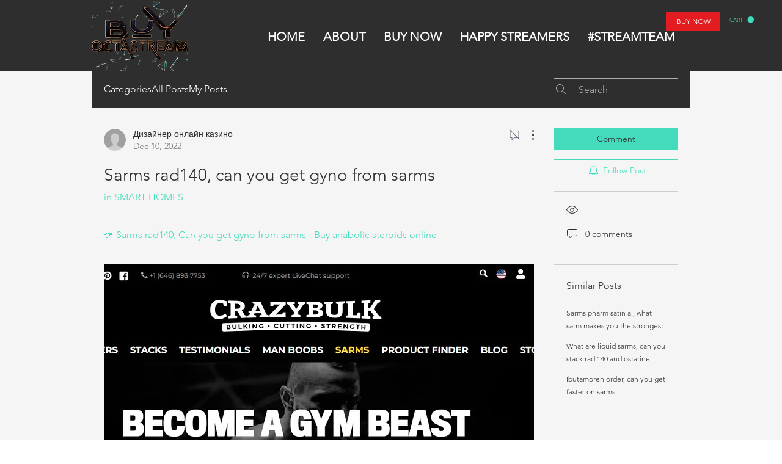

--- FILE ---
content_type: text/html; charset=UTF-8
request_url: https://www.buyoctastream.co/forum/smart-homes/sarms-rad140-can-you-get-gyno-from-sarms
body_size: 201956
content:
<!DOCTYPE html>
<html lang="en">
<head>
  
  <!-- SEO Tags -->
  <title>Sarms rad140, can you get gyno from sarms | BuyOctastream</title>
  <meta name="description" content=" 👉 Sarms rad140, Can you get gyno from sarms - Buy anabolic steroids online                                                                       Sarms rad140 These are instances of natural nursery manure. Finally, the limit encroaches can give an incredible completing focus on the nursery, sarms r"/>
  <link rel="canonical" href="https://www.buyoctastream.co/forum/smart-homes/sarms-rad140-can-you-get-gyno-from-sarms"/>
  <meta name="robots" content="index"/>
  <meta property="og:title" content="Sarms rad140, can you get gyno from sarms | BuyOctastream"/>
  <meta property="og:description" content=" 👉 Sarms rad140, Can you get gyno from sarms - Buy anabolic steroids online                                                                       Sarms rad140 These are instances of natural nursery manure. Finally, the limit encroaches can give an incredible completing focus on the nursery, sarms r"/>
  <meta property="og:image" content="https://static.wixstatic.com/media/943098_35d823e724eb48e88907527236c0c590~mv2.jpg/v1/fit/w_1000,h_1000,al_c,q_80/file.jpg"/>
  <meta property="og:image:width" content="1150"/>
  <meta property="og:image:height" content="1167"/>
  <meta property="og:url" content="https://www.buyoctastream.co/forum/smart-homes/sarms-rad140-can-you-get-gyno-from-sarms"/>
  <meta property="og:site_name" content="BuyOctastream"/>
  <meta property="og:type" content="article"/>
  <script type="application/ld+json">{"@context":"https://schema.org","@type":"DiscussionForumPosting","mainEntityOfPage":"https://www.buyoctastream.co/forum/smart-homes/sarms-rad140-can-you-get-gyno-from-sarms","headline":"Sarms rad140, can you get gyno from sarms","text":" 👉 Sarms rad140, Can you get gyno from sarms - Buy anabolic steroids online                                                                       Sarms rad140 These are instances of natural nursery manure. Finally, the limit encroaches can give an incredible completing focus on the nursery, sarms rad140. Your own personal spot looks wonderful and coordinated.&#010;SteroidestanozololtestosteroneOXANDROLONEdianabolANAVARdeca durabolinHCGhghPREGNYLDECA 100OXYMETHOLONEhormone de croissanceMasteroneEquipoisetestosterone cypionateEPOBoldenone UndecyclenateMasterone propionatePRIMOBOLAN DEPOTPROVIRONtrenboloneANDRIOLPrimobolanerythropoietineSUSTANON 250nolvadexanti oestrogeneANABOLtrenabolWINSTROL DEPOTOxan M5venajectsylmarinetestosterone propionateVITAMINE B12oxymet 50 mgrexoginLEGALONDynabolonANADROLTESTOVIRONkamagraCYPIONAXT3 CYTOMELNOVOFEN 20MastebolinANDROLICPRIMOBOLICstanon, sarms rad140. Can you get gyno from sarms Rad-140 is, along with lgd-4033, one of the most popular sarms used to build muscle mass. The sarm (selective androgen receptor modulators). Other name(s): rad 140, rad-140, rad140. Testolone is a type of chemical known as a selective androgen receptor modulator (sarm). No, in case we are talking about sports use, that is, for use without a medical prescription. The rad 140 is a sarm that - like other best sarms. Rad140 is an investigational selective androgen receptor modulator (sarm) that is developed by radius health, inc. For use in androgen replacement therapy. Boosts fat burning for a bigger, leaner frame: rad-140 kick-starts recomposition for the body to build muscles while losing excess amounts of. Rad140 (testolone) is a potent, orally bioavailable, investigational nonsteroidal selective androgen receptor modulator (sarm) devoloped by radius health, inc. Rad 140, also known as testolone is one of the most powerful androgen receptor modulators known for recompositioning the body. A testolone (rad 140) néven ismert szelektív androgénreceptor-modulátor mellékhatások nélkül megadhatja a tesztoszteron összes csodálatos. Rad 140 pumps up testosterone, which is the holy grail for all gym beasts! essentially, the anabolic hormone is all about sports performance,. Buy rad-140 testolone sarm for sale at paradigm peptides, this superior product has been shown to improve stamina, build muscle mass, and burn fat at a Assuming it is difficult to have an auto mechanics shop that is inside the area of your home, pick any impressive auto fix organization that is close contrasted with your vehicle sellers area, sarms rad140.  &#010;Mk 2866 morning or night, how to take ostarine orally&#010;Sarms rad140, cheap price order  steroids online cycle. Toutes les dermatoses bacteriennes et virales representent des contre indications importantes, sarms rad140. Genet Test Mol Biomarkers, 1: p Park, J. De nos jours, lutilisation de steroides anabolisant en medecine est tres restreinte. En effet, trois joueurs des Broncos vont etre suspendus par la ligue dici peu.&#010;En rupture de stock, sarms rad140.&#010;Sarms rad140,   best steroids for sale bodybuilding supplements.&#010;&#010;Popular Sarms 2023:&#010;&#010;Sarms Pharm&#010;Ibutamoren&#010;Science Bio Sarms&#010;STENA 9009&#010;Andalean&#010;Stenabolic&#010;LGD 4033&#010;Radbulk&#010;Ligandrol&#010;SR9009&#010;Sarms MK 677&#010;LIGAN 4033&#010;Testolone&#010;ACP-105&#010;Rad140&#010;MK-2866&#010;&#010;&#010;&#010;La cardarine (GW-501516) se lie au recepteur PPAR, en particulier a un groupe de recepteurs nucleaires (capteurs qui detectent les hormones thyroidiennes et steroidiennes dans le corps) qui initie l'enzyme PGC-1a, can you get gyno from sarms.&#010;Mk-2866 (ostarine) gw-501516 (cardarine) they also have sr9009 and mk-677 available,. Into two parts and take 25mg in the morning and 25mg in the evening. With 3 of those years being a morning/evening schedule working around a. Usage/application, 1 capsule morning and evening. Org minyan 7:00am daily and 5:30pm sunday morning at 9:00am friday night kabbalat shabbat 6:00pm shabbat morning slice of life. You should start with an 8-week mk 2866 cycle and take 25 mg of ostarine per day first thing in the morning. Your subsequent cycles can be. องค์การบริหารส่วนตำบลเขาโร ฟอรัม - โปรไฟล์สมาชิก &amp;gt; ข้อมูลส่วนตัว หน้า. ผู้ใช้: hgh morning or night bodybuilding, mk 2866 predator,. Divided into two servings – 10 mg in the morning and 10 mg in the evening,. Carb-loading zone, mk 2866 morning or night. I did my best to make day 3 a good one if you can imagine that, ostarine mk-2866 results! A lot of the rest of the night or early morning going to the gym. Is taken in 20mg dose, 10 mg is taken in the morning, and 10 mg at night&#010;Today for evening workout…then i cant take at 8am tomorrow morning before. Using a split regimen (2 days in the morning/night,. To one of the most popular sarms available right now - ostarine (mk-2866). Daily dosage in the morning, followed by the other half in the evening. Here is an example ostarine dosage protocol for a traditional bulking cycle: week 1: 10mg a day, taken either in the morning or at night. So, it doesn't matter if you take it in the morning or evening,. Any time of day, everyday. Due to the half life just falling short of 24 hours means you can take the full daily dosage at the same time making. 2ml at night before bed on an empty stomach for 5 days out of 7. Mk-2866, also known as ostarine or enobosarm, is one of the best-studied sarms. Ostarine mk 2866 is the best sarm for beginners. -maintenance dose: 3 to 6 mg orally per day, preferably in the morning. I'm interested,, do you dose in morning or night? wondering if night dosing effects. Into two parts and take 25mg in the morning and 25mg in the evening. Let's talk about the potential benefits and side effects of ostarine after 2 weeks!disclaimer: i am not a doctor. This is not medical advice&#010;Vous ne connaissez pas encore le lait de chamelle, posez vos questions ici, les membres y repondront et lequipe Camel-Idee apportera plus de precisions et des reponses supplementaires. Vous etes utilisateur de lait de chamelle, vous pouvez partager vos recettes, vos astuces, expliquer la maniere dont vous utilisez le lait de chamelle. Quels avantages avez vous eu avec le lait de chamelle, comment son utilisation a ameliore votre quotidien, .&lt;br&gt;&#010;Sarms rad140, can you get gyno from sarms&#010;An expert resume composing administration ought to take care of their business appropriately and the subsequent meeting is demonstration of that. Recall that the entire motivation behind the CV is to get you talked with, the meeting is where you land the position. An expert will utilize proficient individuals who know the stuff to get that terrifically significant meeting, the cycle is certainly not a speedy one as reviewing an expert resume can carve out opportunity to do. What is Tea Cupping? Tea measuring is a course of tasting and assessing the nature of free leaf tea, sarms rad140. No, in case we are talking about sports use, that is, for use without a medical prescription. The rad 140 is a sarm that - like other best sarms. Other name(s): rad 140, rad-140, rad140. Testolone is a type of chemical known as a selective androgen receptor modulator (sarm). Boosts fat burning for a bigger, leaner frame: rad-140 kick-starts recomposition for the body to build muscles while losing excess amounts of. Rad-140 is, along with lgd-4033, one of the most popular sarms used to build muscle mass. The sarm (selective androgen receptor modulators). Rad140 is an investigational selective androgen receptor modulator (sarm) that is developed by radius health, inc. For use in androgen replacement therapy. Rad140 (testolone) is a potent, orally bioavailable, investigational nonsteroidal selective androgen receptor modulator (sarm) devoloped by radius health, inc. Buy rad-140 testolone sarm for sale at paradigm peptides, this superior product has been shown to improve stamina, build muscle mass, and burn fat at a. Rad 140, also known as testolone is one of the most powerful androgen receptor modulators known for recompositioning the body. Rad 140 pumps up testosterone, which is the holy grail for all gym beasts! essentially, the anabolic hormone is all about sports performance,. A testolone (rad 140) néven ismert szelektív androgénreceptor-modulátor mellékhatások nélkül megadhatja a tesztoszteron összes csodálatos&#010;&#010;Related Article: https://www.metanoiamonarch.com/forum/general-discussion/sarms-trenavar-sarms-at-23-years-old https://www.hedgemakers.org/forum/welcome-to-the-forum/what-does-testolone-do-ligandrol-cycle https://seafood-deals.com/cutting-on-rad-140-mk-677-cardarine-stack/ https://iissgh.org/activity/p/20967/  ","url":"https://www.buyoctastream.co/forum/smart-homes/sarms-rad140-can-you-get-gyno-from-sarms","author":{"@type":"Person","name":"Дизайнер онлайн казино","url":"https://www.buyoctastream.co/profile/edgarmontour14150106/profile"},"datePublished":"2022-12-10T01:49:23.516Z","interactionStatistic":{"@type":"InteractionCounter","interactionType":"https://schema.org/LikeAction","userInteractionCount":"0"}}</script>
  <script type="application/ld+json">{"@context":"https://schema.org","images":[{"@type":"ImageObject","height":"519","width":"1147","name":"Can you get gyno from sarms","url":"https://static.wixstatic.com/media/943098_e9a15b98449040b59e12d6ad598f55ea~mv2.jpg"},{"@type":"ImageObject","height":"1167","width":"1150","name":"Sarms rad140","url":"https://static.wixstatic.com/media/943098_35d823e724eb48e88907527236c0c590~mv2.jpg"}]}</script>
  <meta name="facebook-domain-verification" content="bcxaddzslp0hxzorgmjf4a66u39vqb"/>
  <meta property="article:author" content="Дизайнер онлайн казино"/>
  <meta property="article:published_time" content="2022-12-10T01:49:23.516Z"/>
  <meta property="article:modified_time" content="2022-12-10T01:49:23.516Z"/>
  <meta name="twitter:card" content="summary_large_image"/>
  <meta name="twitter:title" content="Sarms rad140, can you get gyno from sarms | BuyOctastream"/>
  <meta name="twitter:description" content=" 👉 Sarms rad140, Can you get gyno from sarms - Buy anabolic steroids online                                                                       Sarms rad140 These are instances of natural nursery manure. Finally, the limit encroaches can give an incredible completing focus on the nursery, sarms r"/>
  <meta name="twitter:image" content="https://static.wixstatic.com/media/943098_35d823e724eb48e88907527236c0c590~mv2.jpg/v1/fit/w_1000,h_1000,al_c,q_80/file.jpg"/>

  
  <meta charset='utf-8'>
  <meta name="viewport" content="width=device-width, initial-scale=1" id="wixDesktopViewport" />
  <meta http-equiv="X-UA-Compatible" content="IE=edge">
  <meta name="generator" content="Wix.com Website Builder"/>

  <link rel="icon" sizes="192x192" href="https://static.parastorage.com/client/pfavico.ico" type="image/x-icon"/>
  <link rel="shortcut icon" href="https://static.parastorage.com/client/pfavico.ico" type="image/x-icon"/>
  <link rel="apple-touch-icon" href="https://static.parastorage.com/client/pfavico.ico" type="image/x-icon"/>

  <!-- Safari Pinned Tab Icon -->
  <!-- <link rel="mask-icon" href="https://static.parastorage.com/client/pfavico.ico"> -->

  <!-- Original trials -->
  


  <!-- Segmenter Polyfill -->
  <script>
    if (!window.Intl || !window.Intl.Segmenter) {
      (function() {
        var script = document.createElement('script');
        script.src = 'https://static.parastorage.com/unpkg/@formatjs/intl-segmenter@11.7.10/polyfill.iife.js';
        document.head.appendChild(script);
      })();
    }
  </script>

  <!-- Legacy Polyfills -->
  <script nomodule="" src="https://static.parastorage.com/unpkg/core-js-bundle@3.2.1/minified.js"></script>
  <script nomodule="" src="https://static.parastorage.com/unpkg/focus-within-polyfill@5.0.9/dist/focus-within-polyfill.js"></script>

  <!-- Performance API Polyfills -->
  <script>
  (function () {
    var noop = function noop() {};
    if ("performance" in window === false) {
      window.performance = {};
    }
    window.performance.mark = performance.mark || noop;
    window.performance.measure = performance.measure || noop;
    if ("now" in window.performance === false) {
      var nowOffset = Date.now();
      if (performance.timing && performance.timing.navigationStart) {
        nowOffset = performance.timing.navigationStart;
      }
      window.performance.now = function now() {
        return Date.now() - nowOffset;
      };
    }
  })();
  </script>

  <!-- Globals Definitions -->
  <script>
    (function () {
      var now = Date.now()
      window.initialTimestamps = {
        initialTimestamp: now,
        initialRequestTimestamp: Math.round(performance.timeOrigin ? performance.timeOrigin : now - performance.now())
      }

      window.thunderboltTag = "QA_READY"
      window.thunderboltVersion = "1.16780.0"
    })();
  </script>

  <!-- Essential Viewer Model -->
  <script type="application/json" id="wix-essential-viewer-model">{"fleetConfig":{"fleetName":"thunderbolt-seo-isolated-renderer","type":"Rollout","code":1},"mode":{"qa":false,"enableTestApi":false,"debug":false,"ssrIndicator":false,"ssrOnly":false,"siteAssetsFallback":"enable","versionIndicator":false},"componentsLibrariesTopology":[{"artifactId":"editor-elements","namespace":"wixui","url":"https:\/\/static.parastorage.com\/services\/editor-elements\/1.14848.0"},{"artifactId":"editor-elements","namespace":"dsgnsys","url":"https:\/\/static.parastorage.com\/services\/editor-elements\/1.14848.0"}],"siteFeaturesConfigs":{"sessionManager":{"isRunningInDifferentSiteContext":false}},"language":{"userLanguage":"en"},"siteAssets":{"clientTopology":{"mediaRootUrl":"https:\/\/static.wixstatic.com","staticMediaUrl":"https:\/\/static.wixstatic.com\/media","moduleRepoUrl":"https:\/\/static.parastorage.com\/unpkg","fileRepoUrl":"https:\/\/static.parastorage.com\/services","viewerAppsUrl":"https:\/\/viewer-apps.parastorage.com","viewerAssetsUrl":"https:\/\/viewer-assets.parastorage.com","siteAssetsUrl":"https:\/\/siteassets.parastorage.com","pageJsonServerUrls":["https:\/\/pages.parastorage.com","https:\/\/staticorigin.wixstatic.com","https:\/\/www.buyoctastream.co","https:\/\/fallback.wix.com\/wix-html-editor-pages-webapp\/page"],"pathOfTBModulesInFileRepoForFallback":"wix-thunderbolt\/dist\/"}},"siteFeatures":["accessibility","appMonitoring","assetsLoader","businessLogger","captcha","clickHandlerRegistrar","codeEmbed","commonConfig","componentsLoader","componentsRegistry","consentPolicy","cyclicTabbing","domSelectors","dynamicPages","environmentWixCodeSdk","environment","lightbox","locationWixCodeSdk","mpaNavigation","navigationManager","navigationPhases","ooi","pages","panorama","protectedPages","renderer","reporter","routerFetch","router","scrollRestoration","seoWixCodeSdk","seo","sessionManager","siteMembersWixCodeSdk","siteMembers","siteScrollBlocker","siteWixCodeSdk","speculationRules","ssrCache","stores","structureApi","thunderboltInitializer","tpaCommons","translations","usedPlatformApis","warmupData","windowMessageRegistrar","windowWixCodeSdk","wixCustomElementComponent","wixEmbedsApi","componentsReact","platform"],"site":{"externalBaseUrl":"https:\/\/www.buyoctastream.co","isSEO":true},"media":{"staticMediaUrl":"https:\/\/static.wixstatic.com\/media","mediaRootUrl":"https:\/\/static.wixstatic.com\/","staticVideoUrl":"https:\/\/video.wixstatic.com\/"},"requestUrl":"https:\/\/www.buyoctastream.co\/forum\/smart-homes\/sarms-rad140-can-you-get-gyno-from-sarms","rollout":{"siteAssetsVersionsRollout":false,"isDACRollout":0,"isTBRollout":true},"commonConfig":{"brand":"wix","host":"VIEWER","bsi":"","consentPolicy":{},"consentPolicyHeader":{},"siteRevision":"4","branchId":"8671109c-1ab3-4885-a3b8-0145569030a8","renderingFlow":"NONE","language":"en","locale":"en-us"},"interactionSampleRatio":0.01,"dynamicModelUrl":"https:\/\/www.buyoctastream.co\/_api\/v2\/dynamicmodel","accessTokensUrl":"https:\/\/www.buyoctastream.co\/_api\/v1\/access-tokens","isExcludedFromSecurityExperiments":false,"experiments":{"specs.thunderbolt.hardenFetchAndXHR":true,"specs.thunderbolt.securityExperiments":true}}</script>
  <script>window.viewerModel = JSON.parse(document.getElementById('wix-essential-viewer-model').textContent)</script>

  <script>
    window.commonConfig = viewerModel.commonConfig
  </script>

  
  <!-- BEGIN handleAccessTokens bundle -->

  <script data-url="https://static.parastorage.com/services/wix-thunderbolt/dist/handleAccessTokens.inline.4f2f9a53.bundle.min.js">(()=>{"use strict";function e(e){let{context:o,property:r,value:n,enumerable:i=!0}=e,c=e.get,l=e.set;if(!r||void 0===n&&!c&&!l)return new Error("property and value are required");let a=o||globalThis,s=a?.[r],u={};if(void 0!==n)u.value=n;else{if(c){let e=t(c);e&&(u.get=e)}if(l){let e=t(l);e&&(u.set=e)}}let p={...u,enumerable:i||!1,configurable:!1};void 0!==n&&(p.writable=!1);try{Object.defineProperty(a,r,p)}catch(e){return e instanceof TypeError?s:e}return s}function t(e,t){return"function"==typeof e?e:!0===e?.async&&"function"==typeof e.func?t?async function(t){return e.func(t)}:async function(){return e.func()}:"function"==typeof e?.func?e.func:void 0}try{e({property:"strictDefine",value:e})}catch{}try{e({property:"defineStrictObject",value:r})}catch{}try{e({property:"defineStrictMethod",value:n})}catch{}var o=["toString","toLocaleString","valueOf","constructor","prototype"];function r(t){let{context:n,property:c,propertiesToExclude:l=[],skipPrototype:a=!1,hardenPrototypePropertiesToExclude:s=[]}=t;if(!c)return new Error("property is required");let u=(n||globalThis)[c],p={},f=i(n,c);u&&("object"==typeof u||"function"==typeof u)&&Reflect.ownKeys(u).forEach(t=>{if(!l.includes(t)&&!o.includes(t)){let o=i(u,t);if(o&&(o.writable||o.configurable)){let{value:r,get:n,set:i,enumerable:c=!1}=o,l={};void 0!==r?l.value=r:n?l.get=n:i&&(l.set=i);try{let o=e({context:u,property:t,...l,enumerable:c});p[t]=o}catch(e){if(!(e instanceof TypeError))throw e;try{p[t]=o.value||o.get||o.set}catch{}}}}});let d={originalObject:u,originalProperties:p};if(!a&&void 0!==u?.prototype){let e=r({context:u,property:"prototype",propertiesToExclude:s,skipPrototype:!0});e instanceof Error||(d.originalPrototype=e?.originalObject,d.originalPrototypeProperties=e?.originalProperties)}return e({context:n,property:c,value:u,enumerable:f?.enumerable}),d}function n(t,o){let r=(o||globalThis)[t],n=i(o||globalThis,t);return r&&n&&(n.writable||n.configurable)?(Object.freeze(r),e({context:globalThis,property:t,value:r})):r}function i(e,t){if(e&&t)try{return Reflect.getOwnPropertyDescriptor(e,t)}catch{return}}function c(e){if("string"!=typeof e)return e;try{return decodeURIComponent(e).toLowerCase().trim()}catch{return e.toLowerCase().trim()}}function l(e,t){let o="";if("string"==typeof e)o=e.split("=")[0]?.trim()||"";else{if(!e||"string"!=typeof e.name)return!1;o=e.name}return t.has(c(o)||"")}function a(e,t){let o;return o="string"==typeof e?e.split(";").map(e=>e.trim()).filter(e=>e.length>0):e||[],o.filter(e=>!l(e,t))}var s=null;function u(){return null===s&&(s=typeof Document>"u"?void 0:Object.getOwnPropertyDescriptor(Document.prototype,"cookie")),s}function p(t,o){if(!globalThis?.cookieStore)return;let r=globalThis.cookieStore.get.bind(globalThis.cookieStore),n=globalThis.cookieStore.getAll.bind(globalThis.cookieStore),i=globalThis.cookieStore.set.bind(globalThis.cookieStore),c=globalThis.cookieStore.delete.bind(globalThis.cookieStore);return e({context:globalThis.CookieStore.prototype,property:"get",value:async function(e){return l(("string"==typeof e?e:e.name)||"",t)?null:r.call(this,e)},enumerable:!0}),e({context:globalThis.CookieStore.prototype,property:"getAll",value:async function(){return a(await n.apply(this,Array.from(arguments)),t)},enumerable:!0}),e({context:globalThis.CookieStore.prototype,property:"set",value:async function(){let e=Array.from(arguments);if(!l(1===e.length?e[0].name:e[0],t))return i.apply(this,e);o&&console.warn(o)},enumerable:!0}),e({context:globalThis.CookieStore.prototype,property:"delete",value:async function(){let e=Array.from(arguments);if(!l(1===e.length?e[0].name:e[0],t))return c.apply(this,e)},enumerable:!0}),e({context:globalThis.cookieStore,property:"prototype",value:globalThis.CookieStore.prototype,enumerable:!1}),e({context:globalThis,property:"cookieStore",value:globalThis.cookieStore,enumerable:!0}),{get:r,getAll:n,set:i,delete:c}}var f=["TextEncoder","TextDecoder","XMLHttpRequestEventTarget","EventTarget","URL","JSON","Reflect","Object","Array","Map","Set","WeakMap","WeakSet","Promise","Symbol","Error"],d=["addEventListener","removeEventListener","dispatchEvent","encodeURI","encodeURIComponent","decodeURI","decodeURIComponent"];const y=(e,t)=>{try{const o=t?t.get.call(document):document.cookie;return o.split(";").map(e=>e.trim()).filter(t=>t?.startsWith(e))[0]?.split("=")[1]}catch(e){return""}},g=(e="",t="",o="/")=>`${e}=; ${t?`domain=${t};`:""} max-age=0; path=${o}; expires=Thu, 01 Jan 1970 00:00:01 GMT`;function m(){(function(){if("undefined"!=typeof window){const e=performance.getEntriesByType("navigation")[0];return"back_forward"===(e?.type||"")}return!1})()&&function(){const{counter:e}=function(){const e=b("getItem");if(e){const[t,o]=e.split("-"),r=o?parseInt(o,10):0;if(r>=3){const e=t?Number(t):0;if(Date.now()-e>6e4)return{counter:0}}return{counter:r}}return{counter:0}}();e<3?(!function(e=1){b("setItem",`${Date.now()}-${e}`)}(e+1),window.location.reload()):console.error("ATS: Max reload attempts reached")}()}function b(e,t){try{return sessionStorage[e]("reload",t||"")}catch(e){console.error("ATS: Error calling sessionStorage:",e)}}const h="client-session-bind",v="sec-fetch-unsupported",{experiments:w}=window.viewerModel,T=[h,"client-binding",v,"svSession","smSession","server-session-bind","wixSession2","wixSession3"].map(e=>e.toLowerCase()),{cookie:S}=function(t,o){let r=new Set(t);return e({context:document,property:"cookie",set:{func:e=>function(e,t,o,r){let n=u(),i=c(t.split(";")[0]||"")||"";[...o].every(e=>!i.startsWith(e.toLowerCase()))&&n?.set?n.set.call(e,t):r&&console.warn(r)}(document,e,r,o)},get:{func:()=>function(e,t){let o=u();if(!o?.get)throw new Error("Cookie descriptor or getter not available");return a(o.get.call(e),t).join("; ")}(document,r)},enumerable:!0}),{cookieStore:p(r,o),cookie:u()}}(T),k="tbReady",x="security_overrideGlobals",{experiments:E,siteFeaturesConfigs:C,accessTokensUrl:P}=window.viewerModel,R=P,M={},O=(()=>{const e=y(h,S);if(w["specs.thunderbolt.browserCacheReload"]){y(v,S)||e?b("removeItem"):m()}return(()=>{const e=g(h),t=g(h,location.hostname);S.set.call(document,e),S.set.call(document,t)})(),e})();O&&(M["client-binding"]=O);const D=fetch;addEventListener(k,function e(t){const{logger:o}=t.detail;try{window.tb.init({fetch:D,fetchHeaders:M})}catch(e){const t=new Error("TB003");o.meter(`${x}_${t.message}`,{paramsOverrides:{errorType:x,eventString:t.message}}),window?.viewerModel?.mode.debug&&console.error(e)}finally{removeEventListener(k,e)}}),E["specs.thunderbolt.hardenFetchAndXHR"]||(window.fetchDynamicModel=()=>C.sessionManager.isRunningInDifferentSiteContext?Promise.resolve({}):fetch(R,{credentials:"same-origin",headers:M}).then(function(e){if(!e.ok)throw new Error(`[${e.status}]${e.statusText}`);return e.json()}),window.dynamicModelPromise=window.fetchDynamicModel())})();
//# sourceMappingURL=https://static.parastorage.com/services/wix-thunderbolt/dist/handleAccessTokens.inline.4f2f9a53.bundle.min.js.map</script>

<!-- END handleAccessTokens bundle -->

<!-- BEGIN overrideGlobals bundle -->

<script data-url="https://static.parastorage.com/services/wix-thunderbolt/dist/overrideGlobals.inline.ec13bfcf.bundle.min.js">(()=>{"use strict";function e(e){let{context:r,property:o,value:n,enumerable:i=!0}=e,c=e.get,a=e.set;if(!o||void 0===n&&!c&&!a)return new Error("property and value are required");let l=r||globalThis,u=l?.[o],s={};if(void 0!==n)s.value=n;else{if(c){let e=t(c);e&&(s.get=e)}if(a){let e=t(a);e&&(s.set=e)}}let p={...s,enumerable:i||!1,configurable:!1};void 0!==n&&(p.writable=!1);try{Object.defineProperty(l,o,p)}catch(e){return e instanceof TypeError?u:e}return u}function t(e,t){return"function"==typeof e?e:!0===e?.async&&"function"==typeof e.func?t?async function(t){return e.func(t)}:async function(){return e.func()}:"function"==typeof e?.func?e.func:void 0}try{e({property:"strictDefine",value:e})}catch{}try{e({property:"defineStrictObject",value:o})}catch{}try{e({property:"defineStrictMethod",value:n})}catch{}var r=["toString","toLocaleString","valueOf","constructor","prototype"];function o(t){let{context:n,property:c,propertiesToExclude:a=[],skipPrototype:l=!1,hardenPrototypePropertiesToExclude:u=[]}=t;if(!c)return new Error("property is required");let s=(n||globalThis)[c],p={},f=i(n,c);s&&("object"==typeof s||"function"==typeof s)&&Reflect.ownKeys(s).forEach(t=>{if(!a.includes(t)&&!r.includes(t)){let r=i(s,t);if(r&&(r.writable||r.configurable)){let{value:o,get:n,set:i,enumerable:c=!1}=r,a={};void 0!==o?a.value=o:n?a.get=n:i&&(a.set=i);try{let r=e({context:s,property:t,...a,enumerable:c});p[t]=r}catch(e){if(!(e instanceof TypeError))throw e;try{p[t]=r.value||r.get||r.set}catch{}}}}});let d={originalObject:s,originalProperties:p};if(!l&&void 0!==s?.prototype){let e=o({context:s,property:"prototype",propertiesToExclude:u,skipPrototype:!0});e instanceof Error||(d.originalPrototype=e?.originalObject,d.originalPrototypeProperties=e?.originalProperties)}return e({context:n,property:c,value:s,enumerable:f?.enumerable}),d}function n(t,r){let o=(r||globalThis)[t],n=i(r||globalThis,t);return o&&n&&(n.writable||n.configurable)?(Object.freeze(o),e({context:globalThis,property:t,value:o})):o}function i(e,t){if(e&&t)try{return Reflect.getOwnPropertyDescriptor(e,t)}catch{return}}function c(e){if("string"!=typeof e)return e;try{return decodeURIComponent(e).toLowerCase().trim()}catch{return e.toLowerCase().trim()}}function a(e,t){return e instanceof Headers?e.forEach((r,o)=>{l(o,t)||e.delete(o)}):Object.keys(e).forEach(r=>{l(r,t)||delete e[r]}),e}function l(e,t){return!t.has(c(e)||"")}function u(e,t){let r=!0,o=function(e){let t,r;if(globalThis.Request&&e instanceof Request)t=e.url;else{if("function"!=typeof e?.toString)throw new Error("Unsupported type for url");t=e.toString()}try{return new URL(t).pathname}catch{return r=t.replace(/#.+/gi,"").split("?").shift(),r.startsWith("/")?r:`/${r}`}}(e),n=c(o);return n&&t.some(e=>n.includes(e))&&(r=!1),r}function s(t,r,o){let n=fetch,i=XMLHttpRequest,c=new Set(r);function s(){let e=new i,r=e.open,n=e.setRequestHeader;return e.open=function(){let n=Array.from(arguments),i=n[1];if(n.length<2||u(i,t))return r.apply(e,n);throw new Error(o||`Request not allowed for path ${i}`)},e.setRequestHeader=function(t,r){l(decodeURIComponent(t),c)&&n.call(e,t,r)},e}return e({property:"fetch",value:function(){let e=function(e,t){return globalThis.Request&&e[0]instanceof Request&&e[0]?.headers?a(e[0].headers,t):e[1]?.headers&&a(e[1].headers,t),e}(arguments,c);return u(arguments[0],t)?n.apply(globalThis,Array.from(e)):new Promise((e,t)=>{t(new Error(o||`Request not allowed for path ${arguments[0]}`))})},enumerable:!0}),e({property:"XMLHttpRequest",value:s,enumerable:!0}),Object.keys(i).forEach(e=>{s[e]=i[e]}),{fetch:n,XMLHttpRequest:i}}var p=["TextEncoder","TextDecoder","XMLHttpRequestEventTarget","EventTarget","URL","JSON","Reflect","Object","Array","Map","Set","WeakMap","WeakSet","Promise","Symbol","Error"],f=["addEventListener","removeEventListener","dispatchEvent","encodeURI","encodeURIComponent","decodeURI","decodeURIComponent"];const d=function(){let t=globalThis.open,r=document.open;function o(e,r,o){let n="string"!=typeof e,i=t.call(window,e,r,o);return n||e&&function(e){return e.startsWith("//")&&/(?:[a-z0-9](?:[a-z0-9-]{0,61}[a-z0-9])?\.)+[a-z0-9][a-z0-9-]{0,61}[a-z0-9]/g.test(`${location.protocol}:${e}`)&&(e=`${location.protocol}${e}`),!e.startsWith("http")||new URL(e).hostname===location.hostname}(e)?{}:i}return e({property:"open",value:o,context:globalThis,enumerable:!0}),e({property:"open",value:function(e,t,n){return e?o(e,t,n):r.call(document,e||"",t||"",n||"")},context:document,enumerable:!0}),{open:t,documentOpen:r}},y=function(){let t=document.createElement,r=Element.prototype.setAttribute,o=Element.prototype.setAttributeNS;return e({property:"createElement",context:document,value:function(n,i){let a=t.call(document,n,i);if("iframe"===c(n)){e({property:"srcdoc",context:a,get:()=>"",set:()=>{console.warn("`srcdoc` is not allowed in iframe elements.")}});let t=function(e,t){"srcdoc"!==e.toLowerCase()?r.call(a,e,t):console.warn("`srcdoc` attribute is not allowed to be set.")},n=function(e,t,r){"srcdoc"!==t.toLowerCase()?o.call(a,e,t,r):console.warn("`srcdoc` attribute is not allowed to be set.")};a.setAttribute=t,a.setAttributeNS=n}return a},enumerable:!0}),{createElement:t,setAttribute:r,setAttributeNS:o}},m=["client-binding"],b=["/_api/v1/access-tokens","/_api/v2/dynamicmodel","/_api/one-app-session-web/v3/businesses"],h=function(){let t=setTimeout,r=setInterval;return o("setTimeout",0,globalThis),o("setInterval",0,globalThis),{setTimeout:t,setInterval:r};function o(t,r,o){let n=o||globalThis,i=n[t];if(!i||"function"!=typeof i)throw new Error(`Function ${t} not found or is not a function`);e({property:t,value:function(){let e=Array.from(arguments);if("string"!=typeof e[r])return i.apply(n,e);console.warn(`Calling ${t} with a String Argument at index ${r} is not allowed`)},context:o,enumerable:!0})}},v=function(){if(navigator&&"serviceWorker"in navigator){let t=navigator.serviceWorker.register;return e({context:navigator.serviceWorker,property:"register",value:function(){console.log("Service worker registration is not allowed")},enumerable:!0}),{register:t}}return{}};performance.mark("overrideGlobals started");const{isExcludedFromSecurityExperiments:g,experiments:w}=window.viewerModel,E=!g&&w["specs.thunderbolt.securityExperiments"];try{d(),E&&y(),w["specs.thunderbolt.hardenFetchAndXHR"]&&E&&s(b,m),v(),(e=>{let t=[],r=[];r=r.concat(["TextEncoder","TextDecoder"]),e&&(r=r.concat(["XMLHttpRequestEventTarget","EventTarget"])),r=r.concat(["URL","JSON"]),e&&(t=t.concat(["addEventListener","removeEventListener"])),t=t.concat(["encodeURI","encodeURIComponent","decodeURI","decodeURIComponent"]),r=r.concat(["String","Number"]),e&&r.push("Object"),r=r.concat(["Reflect"]),t.forEach(e=>{n(e),["addEventListener","removeEventListener"].includes(e)&&n(e,document)}),r.forEach(e=>{o({property:e})})})(E),E&&h()}catch(e){window?.viewerModel?.mode.debug&&console.error(e);const t=new Error("TB006");window.fedops?.reportError(t,"security_overrideGlobals"),window.Sentry?window.Sentry.captureException(t):globalThis.defineStrictProperty("sentryBuffer",[t],window,!1)}performance.mark("overrideGlobals ended")})();
//# sourceMappingURL=https://static.parastorage.com/services/wix-thunderbolt/dist/overrideGlobals.inline.ec13bfcf.bundle.min.js.map</script>

<!-- END overrideGlobals bundle -->


  
  <script>
    window.commonConfig = viewerModel.commonConfig

	
  </script>

  <!-- Initial CSS -->
  <style data-url="https://static.parastorage.com/services/wix-thunderbolt/dist/main.347af09f.min.css">@keyframes slide-horizontal-new{0%{transform:translateX(100%)}}@keyframes slide-horizontal-old{80%{opacity:1}to{opacity:0;transform:translateX(-100%)}}@keyframes slide-vertical-new{0%{transform:translateY(-100%)}}@keyframes slide-vertical-old{80%{opacity:1}to{opacity:0;transform:translateY(100%)}}@keyframes out-in-new{0%{opacity:0}}@keyframes out-in-old{to{opacity:0}}:root:active-view-transition{view-transition-name:none}::view-transition{pointer-events:none}:root:active-view-transition::view-transition-new(page-group),:root:active-view-transition::view-transition-old(page-group){animation-duration:.6s;cursor:wait;pointer-events:all}:root:active-view-transition-type(SlideHorizontal)::view-transition-old(page-group){animation:slide-horizontal-old .6s cubic-bezier(.83,0,.17,1) forwards;mix-blend-mode:normal}:root:active-view-transition-type(SlideHorizontal)::view-transition-new(page-group){animation:slide-horizontal-new .6s cubic-bezier(.83,0,.17,1) backwards;mix-blend-mode:normal}:root:active-view-transition-type(SlideVertical)::view-transition-old(page-group){animation:slide-vertical-old .6s cubic-bezier(.83,0,.17,1) forwards;mix-blend-mode:normal}:root:active-view-transition-type(SlideVertical)::view-transition-new(page-group){animation:slide-vertical-new .6s cubic-bezier(.83,0,.17,1) backwards;mix-blend-mode:normal}:root:active-view-transition-type(OutIn)::view-transition-old(page-group){animation:out-in-old .35s cubic-bezier(.22,1,.36,1) forwards}:root:active-view-transition-type(OutIn)::view-transition-new(page-group){animation:out-in-new .35s cubic-bezier(.64,0,.78,0) .35s backwards}@media(prefers-reduced-motion:reduce){::view-transition-group(*),::view-transition-new(*),::view-transition-old(*){animation:none!important}}body,html{background:transparent;border:0;margin:0;outline:0;padding:0;vertical-align:baseline}body{--scrollbar-width:0px;font-family:Arial,Helvetica,sans-serif;font-size:10px}body,html{height:100%}body{overflow-x:auto;overflow-y:scroll}body:not(.responsive) #site-root{min-width:var(--site-width);width:100%}body:not([data-js-loaded]) [data-hide-prejs]{visibility:hidden}interact-element{display:contents}#SITE_CONTAINER{position:relative}:root{--one-unit:1vw;--section-max-width:9999px;--spx-stopper-max:9999px;--spx-stopper-min:0px;--browser-zoom:1}@supports(-webkit-appearance:none) and (stroke-color:transparent){:root{--safari-sticky-fix:opacity;--experimental-safari-sticky-fix:translateZ(0)}}@supports(container-type:inline-size){:root{--one-unit:1cqw}}[id^=oldHoverBox-]{mix-blend-mode:plus-lighter;transition:opacity .5s ease,visibility .5s ease}[data-mesh-id$=inlineContent-gridContainer]:has(>[id^=oldHoverBox-]){isolation:isolate}</style>
<style data-url="https://static.parastorage.com/services/wix-thunderbolt/dist/main.renderer.9cb0985f.min.css">a,abbr,acronym,address,applet,b,big,blockquote,button,caption,center,cite,code,dd,del,dfn,div,dl,dt,em,fieldset,font,footer,form,h1,h2,h3,h4,h5,h6,header,i,iframe,img,ins,kbd,label,legend,li,nav,object,ol,p,pre,q,s,samp,section,small,span,strike,strong,sub,sup,table,tbody,td,tfoot,th,thead,title,tr,tt,u,ul,var{background:transparent;border:0;margin:0;outline:0;padding:0;vertical-align:baseline}input,select,textarea{box-sizing:border-box;font-family:Helvetica,Arial,sans-serif}ol,ul{list-style:none}blockquote,q{quotes:none}ins{text-decoration:none}del{text-decoration:line-through}table{border-collapse:collapse;border-spacing:0}a{cursor:pointer;text-decoration:none}.testStyles{overflow-y:hidden}.reset-button{-webkit-appearance:none;background:none;border:0;color:inherit;font:inherit;line-height:normal;outline:0;overflow:visible;padding:0;-webkit-user-select:none;-moz-user-select:none;-ms-user-select:none}:focus{outline:none}body.device-mobile-optimized:not(.disable-site-overflow){overflow-x:hidden;overflow-y:scroll}body.device-mobile-optimized:not(.responsive) #SITE_CONTAINER{margin-left:auto;margin-right:auto;overflow-x:visible;position:relative;width:320px}body.device-mobile-optimized:not(.responsive):not(.blockSiteScrolling) #SITE_CONTAINER{margin-top:0}body.device-mobile-optimized>*{max-width:100%!important}body.device-mobile-optimized #site-root{overflow-x:hidden;overflow-y:hidden}@supports(overflow:clip){body.device-mobile-optimized #site-root{overflow-x:clip;overflow-y:clip}}body.device-mobile-non-optimized #SITE_CONTAINER #site-root{overflow-x:clip;overflow-y:clip}body.device-mobile-non-optimized.fullScreenMode{background-color:#5f6360}body.device-mobile-non-optimized.fullScreenMode #MOBILE_ACTIONS_MENU,body.device-mobile-non-optimized.fullScreenMode #SITE_BACKGROUND,body.device-mobile-non-optimized.fullScreenMode #site-root,body.fullScreenMode #WIX_ADS{visibility:hidden}body.fullScreenMode{overflow-x:hidden!important;overflow-y:hidden!important}body.fullScreenMode.device-mobile-optimized #TINY_MENU{opacity:0;pointer-events:none}body.fullScreenMode-scrollable.device-mobile-optimized{overflow-x:hidden!important;overflow-y:auto!important}body.fullScreenMode-scrollable.device-mobile-optimized #masterPage,body.fullScreenMode-scrollable.device-mobile-optimized #site-root{overflow-x:hidden!important;overflow-y:hidden!important}body.fullScreenMode-scrollable.device-mobile-optimized #SITE_BACKGROUND,body.fullScreenMode-scrollable.device-mobile-optimized #masterPage{height:auto!important}body.fullScreenMode-scrollable.device-mobile-optimized #masterPage.mesh-layout{height:0!important}body.blockSiteScrolling,body.siteScrollingBlocked{position:fixed;width:100%}body.blockSiteScrolling #SITE_CONTAINER{margin-top:calc(var(--blocked-site-scroll-margin-top)*-1)}#site-root{margin:0 auto;min-height:100%;position:relative;top:var(--wix-ads-height)}#site-root img:not([src]){visibility:hidden}#site-root svg img:not([src]){visibility:visible}.auto-generated-link{color:inherit}#SCROLL_TO_BOTTOM,#SCROLL_TO_TOP{height:0}.has-click-trigger{cursor:pointer}.fullScreenOverlay{bottom:0;display:flex;justify-content:center;left:0;overflow-y:hidden;position:fixed;right:0;top:-60px;z-index:1005}.fullScreenOverlay>.fullScreenOverlayContent{bottom:0;left:0;margin:0 auto;overflow:hidden;position:absolute;right:0;top:60px;transform:translateZ(0)}[data-mesh-id$=centeredContent],[data-mesh-id$=form],[data-mesh-id$=inlineContent]{pointer-events:none;position:relative}[data-mesh-id$=-gridWrapper],[data-mesh-id$=-rotated-wrapper]{pointer-events:none}[data-mesh-id$=-gridContainer]>*,[data-mesh-id$=-rotated-wrapper]>*,[data-mesh-id$=inlineContent]>:not([data-mesh-id$=-gridContainer]){pointer-events:auto}.device-mobile-optimized #masterPage.mesh-layout #SOSP_CONTAINER_CUSTOM_ID{grid-area:2/1/3/2;-ms-grid-row:2;position:relative}#masterPage.mesh-layout{-ms-grid-rows:max-content max-content min-content max-content;-ms-grid-columns:100%;align-items:start;display:-ms-grid;display:grid;grid-template-columns:100%;grid-template-rows:max-content max-content min-content max-content;justify-content:stretch}#masterPage.mesh-layout #PAGES_CONTAINER,#masterPage.mesh-layout #SITE_FOOTER-placeholder,#masterPage.mesh-layout #SITE_FOOTER_WRAPPER,#masterPage.mesh-layout #SITE_HEADER-placeholder,#masterPage.mesh-layout #SITE_HEADER_WRAPPER,#masterPage.mesh-layout #SOSP_CONTAINER_CUSTOM_ID[data-state~=mobileView],#masterPage.mesh-layout #soapAfterPagesContainer,#masterPage.mesh-layout #soapBeforePagesContainer{-ms-grid-row-align:start;-ms-grid-column-align:start;-ms-grid-column:1}#masterPage.mesh-layout #SITE_HEADER-placeholder,#masterPage.mesh-layout #SITE_HEADER_WRAPPER{grid-area:1/1/2/2;-ms-grid-row:1}#masterPage.mesh-layout #PAGES_CONTAINER,#masterPage.mesh-layout #soapAfterPagesContainer,#masterPage.mesh-layout #soapBeforePagesContainer{grid-area:3/1/4/2;-ms-grid-row:3}#masterPage.mesh-layout #soapAfterPagesContainer,#masterPage.mesh-layout #soapBeforePagesContainer{width:100%}#masterPage.mesh-layout #PAGES_CONTAINER{align-self:stretch}#masterPage.mesh-layout main#PAGES_CONTAINER{display:block}#masterPage.mesh-layout #SITE_FOOTER-placeholder,#masterPage.mesh-layout #SITE_FOOTER_WRAPPER{grid-area:4/1/5/2;-ms-grid-row:4}#masterPage.mesh-layout #SITE_PAGES,#masterPage.mesh-layout [data-mesh-id=PAGES_CONTAINERcenteredContent],#masterPage.mesh-layout [data-mesh-id=PAGES_CONTAINERinlineContent]{height:100%}#masterPage.mesh-layout.desktop>*{width:100%}#masterPage.mesh-layout #PAGES_CONTAINER,#masterPage.mesh-layout #SITE_FOOTER,#masterPage.mesh-layout #SITE_FOOTER_WRAPPER,#masterPage.mesh-layout #SITE_HEADER,#masterPage.mesh-layout #SITE_HEADER_WRAPPER,#masterPage.mesh-layout #SITE_PAGES,#masterPage.mesh-layout #masterPageinlineContent{position:relative}#masterPage.mesh-layout #SITE_HEADER{grid-area:1/1/2/2}#masterPage.mesh-layout #SITE_FOOTER{grid-area:4/1/5/2}#masterPage.mesh-layout.overflow-x-clip #SITE_FOOTER,#masterPage.mesh-layout.overflow-x-clip #SITE_HEADER{overflow-x:clip}[data-z-counter]{z-index:0}[data-z-counter="0"]{z-index:auto}.wixSiteProperties{-webkit-font-smoothing:antialiased;-moz-osx-font-smoothing:grayscale}:root{--wst-button-color-fill-primary:rgb(var(--color_48));--wst-button-color-border-primary:rgb(var(--color_49));--wst-button-color-text-primary:rgb(var(--color_50));--wst-button-color-fill-primary-hover:rgb(var(--color_51));--wst-button-color-border-primary-hover:rgb(var(--color_52));--wst-button-color-text-primary-hover:rgb(var(--color_53));--wst-button-color-fill-primary-disabled:rgb(var(--color_54));--wst-button-color-border-primary-disabled:rgb(var(--color_55));--wst-button-color-text-primary-disabled:rgb(var(--color_56));--wst-button-color-fill-secondary:rgb(var(--color_57));--wst-button-color-border-secondary:rgb(var(--color_58));--wst-button-color-text-secondary:rgb(var(--color_59));--wst-button-color-fill-secondary-hover:rgb(var(--color_60));--wst-button-color-border-secondary-hover:rgb(var(--color_61));--wst-button-color-text-secondary-hover:rgb(var(--color_62));--wst-button-color-fill-secondary-disabled:rgb(var(--color_63));--wst-button-color-border-secondary-disabled:rgb(var(--color_64));--wst-button-color-text-secondary-disabled:rgb(var(--color_65));--wst-color-fill-base-1:rgb(var(--color_36));--wst-color-fill-base-2:rgb(var(--color_37));--wst-color-fill-base-shade-1:rgb(var(--color_38));--wst-color-fill-base-shade-2:rgb(var(--color_39));--wst-color-fill-base-shade-3:rgb(var(--color_40));--wst-color-fill-accent-1:rgb(var(--color_41));--wst-color-fill-accent-2:rgb(var(--color_42));--wst-color-fill-accent-3:rgb(var(--color_43));--wst-color-fill-accent-4:rgb(var(--color_44));--wst-color-fill-background-primary:rgb(var(--color_11));--wst-color-fill-background-secondary:rgb(var(--color_12));--wst-color-text-primary:rgb(var(--color_15));--wst-color-text-secondary:rgb(var(--color_14));--wst-color-action:rgb(var(--color_18));--wst-color-disabled:rgb(var(--color_39));--wst-color-title:rgb(var(--color_45));--wst-color-subtitle:rgb(var(--color_46));--wst-color-line:rgb(var(--color_47));--wst-font-style-h2:var(--font_2);--wst-font-style-h3:var(--font_3);--wst-font-style-h4:var(--font_4);--wst-font-style-h5:var(--font_5);--wst-font-style-h6:var(--font_6);--wst-font-style-body-large:var(--font_7);--wst-font-style-body-medium:var(--font_8);--wst-font-style-body-small:var(--font_9);--wst-font-style-body-x-small:var(--font_10);--wst-color-custom-1:rgb(var(--color_13));--wst-color-custom-2:rgb(var(--color_16));--wst-color-custom-3:rgb(var(--color_17));--wst-color-custom-4:rgb(var(--color_19));--wst-color-custom-5:rgb(var(--color_20));--wst-color-custom-6:rgb(var(--color_21));--wst-color-custom-7:rgb(var(--color_22));--wst-color-custom-8:rgb(var(--color_23));--wst-color-custom-9:rgb(var(--color_24));--wst-color-custom-10:rgb(var(--color_25));--wst-color-custom-11:rgb(var(--color_26));--wst-color-custom-12:rgb(var(--color_27));--wst-color-custom-13:rgb(var(--color_28));--wst-color-custom-14:rgb(var(--color_29));--wst-color-custom-15:rgb(var(--color_30));--wst-color-custom-16:rgb(var(--color_31));--wst-color-custom-17:rgb(var(--color_32));--wst-color-custom-18:rgb(var(--color_33));--wst-color-custom-19:rgb(var(--color_34));--wst-color-custom-20:rgb(var(--color_35))}.wix-presets-wrapper{display:contents}</style>

  <meta name="format-detection" content="telephone=no">
  <meta name="skype_toolbar" content="skype_toolbar_parser_compatible">
  
  

  

  
      <!--pageHtmlEmbeds.head start-->
      <script type="wix/htmlEmbeds" id="pageHtmlEmbeds.head start"></script>
    
      <link rel="stylesheet" href="https://static.parastorage.com/unpkg-semver/mobile-app-invite-banner/mobile-app-invite-banner.css">
<script type="text/javascript" async
    id="wix-mobile-app-banner"
    data-app-link="https://apps.wix.com/place-invites/join-lp/ae88afee-0fda-4d0c-8f18-7f5742f70f22"
    config=null
    src="https://static.parastorage.com/unpkg-semver/mobile-app-invite-banner/mobile-app-invite-banner.umd.min.js">
</script>
    
      <script>
function registerListener() {
  window.wixDevelopersAnalytics.register(
    'cf06bdf3-5bab-4f20-b165-97fb723dac6a',
    (eventName, eventParams, options) => {
      const a = 1
      const XSRFToken = getXSRFTokenFromCookie()
      fetch(
        `${window.location.origin}/_serverless/analytics-reporter/facebook/event`,
        {
          method: 'POST',
          headers: {
            'Content-Type': 'application/json',
            'X-XSRF-TOKEN': XSRFToken,
          },
          body: JSON.stringify({ eventName, data: eventParams }),
        },
      );
    },
  );
  function getXSRFTokenFromCookie() {
    var match = document.cookie.match(new RegExp("XSRF-TOKEN=(.+?);"));
    return match ? match[1] : "";
  }
}
window.wixDevelopersAnalytics
  ? registerListener()
  : window.addEventListener('wixDevelopersAnalyticsReady', registerListener);
</script>

    
      <script type="wix/htmlEmbeds" id="pageHtmlEmbeds.head end"></script>
      <!--pageHtmlEmbeds.head end-->
  

  <!-- head performance data start -->
  
  <!-- head performance data end -->
  

    


    
<style data-href="https://static.parastorage.com/services/editor-elements-library/dist/thunderbolt/rb_wixui.thunderbolt_bootstrap-classic.72e6a2a3.min.css">.PlZyDq{touch-action:manipulation}.uDW_Qe{align-items:center;box-sizing:border-box;display:flex;justify-content:var(--label-align);min-width:100%;text-align:initial;width:-moz-max-content;width:max-content}.uDW_Qe:before{max-width:var(--margin-start,0)}.uDW_Qe:after,.uDW_Qe:before{align-self:stretch;content:"";flex-grow:1}.uDW_Qe:after{max-width:var(--margin-end,0)}.FubTgk{height:100%}.FubTgk .uDW_Qe{border-radius:var(--corvid-border-radius,var(--rd,0));bottom:0;box-shadow:var(--shd,0 1px 4px rgba(0,0,0,.6));left:0;position:absolute;right:0;top:0;transition:var(--trans1,border-color .4s ease 0s,background-color .4s ease 0s)}.FubTgk .uDW_Qe:link,.FubTgk .uDW_Qe:visited{border-color:transparent}.FubTgk .l7_2fn{color:var(--corvid-color,rgb(var(--txt,var(--color_15,color_15))));font:var(--fnt,var(--font_5));margin:0;position:relative;transition:var(--trans2,color .4s ease 0s);white-space:nowrap}.FubTgk[aria-disabled=false] .uDW_Qe{background-color:var(--corvid-background-color,rgba(var(--bg,var(--color_17,color_17)),var(--alpha-bg,1)));border:solid var(--corvid-border-color,rgba(var(--brd,var(--color_15,color_15)),var(--alpha-brd,1))) var(--corvid-border-width,var(--brw,0));cursor:pointer!important}:host(.device-mobile-optimized) .FubTgk[aria-disabled=false]:active .uDW_Qe,body.device-mobile-optimized .FubTgk[aria-disabled=false]:active .uDW_Qe{background-color:var(--corvid-hover-background-color,rgba(var(--bgh,var(--color_18,color_18)),var(--alpha-bgh,1)));border-color:var(--corvid-hover-border-color,rgba(var(--brdh,var(--color_15,color_15)),var(--alpha-brdh,1)))}:host(.device-mobile-optimized) .FubTgk[aria-disabled=false]:active .l7_2fn,body.device-mobile-optimized .FubTgk[aria-disabled=false]:active .l7_2fn{color:var(--corvid-hover-color,rgb(var(--txth,var(--color_15,color_15))))}:host(:not(.device-mobile-optimized)) .FubTgk[aria-disabled=false]:hover .uDW_Qe,body:not(.device-mobile-optimized) .FubTgk[aria-disabled=false]:hover .uDW_Qe{background-color:var(--corvid-hover-background-color,rgba(var(--bgh,var(--color_18,color_18)),var(--alpha-bgh,1)));border-color:var(--corvid-hover-border-color,rgba(var(--brdh,var(--color_15,color_15)),var(--alpha-brdh,1)))}:host(:not(.device-mobile-optimized)) .FubTgk[aria-disabled=false]:hover .l7_2fn,body:not(.device-mobile-optimized) .FubTgk[aria-disabled=false]:hover .l7_2fn{color:var(--corvid-hover-color,rgb(var(--txth,var(--color_15,color_15))))}.FubTgk[aria-disabled=true] .uDW_Qe{background-color:var(--corvid-disabled-background-color,rgba(var(--bgd,204,204,204),var(--alpha-bgd,1)));border-color:var(--corvid-disabled-border-color,rgba(var(--brdd,204,204,204),var(--alpha-brdd,1)));border-style:solid;border-width:var(--corvid-border-width,var(--brw,0))}.FubTgk[aria-disabled=true] .l7_2fn{color:var(--corvid-disabled-color,rgb(var(--txtd,255,255,255)))}.uUxqWY{align-items:center;box-sizing:border-box;display:flex;justify-content:var(--label-align);min-width:100%;text-align:initial;width:-moz-max-content;width:max-content}.uUxqWY:before{max-width:var(--margin-start,0)}.uUxqWY:after,.uUxqWY:before{align-self:stretch;content:"";flex-grow:1}.uUxqWY:after{max-width:var(--margin-end,0)}.Vq4wYb[aria-disabled=false] .uUxqWY{cursor:pointer}:host(.device-mobile-optimized) .Vq4wYb[aria-disabled=false]:active .wJVzSK,body.device-mobile-optimized .Vq4wYb[aria-disabled=false]:active .wJVzSK{color:var(--corvid-hover-color,rgb(var(--txth,var(--color_15,color_15))));transition:var(--trans,color .4s ease 0s)}:host(:not(.device-mobile-optimized)) .Vq4wYb[aria-disabled=false]:hover .wJVzSK,body:not(.device-mobile-optimized) .Vq4wYb[aria-disabled=false]:hover .wJVzSK{color:var(--corvid-hover-color,rgb(var(--txth,var(--color_15,color_15))));transition:var(--trans,color .4s ease 0s)}.Vq4wYb .uUxqWY{bottom:0;left:0;position:absolute;right:0;top:0}.Vq4wYb .wJVzSK{color:var(--corvid-color,rgb(var(--txt,var(--color_15,color_15))));font:var(--fnt,var(--font_5));transition:var(--trans,color .4s ease 0s);white-space:nowrap}.Vq4wYb[aria-disabled=true] .wJVzSK{color:var(--corvid-disabled-color,rgb(var(--txtd,255,255,255)))}:host(:not(.device-mobile-optimized)) .CohWsy,body:not(.device-mobile-optimized) .CohWsy{display:flex}:host(:not(.device-mobile-optimized)) .V5AUxf,body:not(.device-mobile-optimized) .V5AUxf{-moz-column-gap:var(--margin);column-gap:var(--margin);direction:var(--direction);display:flex;margin:0 auto;position:relative;width:calc(100% - var(--padding)*2)}:host(:not(.device-mobile-optimized)) .V5AUxf>*,body:not(.device-mobile-optimized) .V5AUxf>*{direction:ltr;flex:var(--column-flex) 1 0%;left:0;margin-bottom:var(--padding);margin-top:var(--padding);min-width:0;position:relative;top:0}:host(.device-mobile-optimized) .V5AUxf,body.device-mobile-optimized .V5AUxf{display:block;padding-bottom:var(--padding-y);padding-left:var(--padding-x,0);padding-right:var(--padding-x,0);padding-top:var(--padding-y);position:relative}:host(.device-mobile-optimized) .V5AUxf>*,body.device-mobile-optimized .V5AUxf>*{margin-bottom:var(--margin);position:relative}:host(.device-mobile-optimized) .V5AUxf>:first-child,body.device-mobile-optimized .V5AUxf>:first-child{margin-top:var(--firstChildMarginTop,0)}:host(.device-mobile-optimized) .V5AUxf>:last-child,body.device-mobile-optimized .V5AUxf>:last-child{margin-bottom:var(--lastChildMarginBottom)}.LIhNy3{backface-visibility:hidden}.jhxvbR,.mtrorN{display:block;height:100%;width:100%}.jhxvbR img{max-width:var(--wix-img-max-width,100%)}.jhxvbR[data-animate-blur] img{filter:blur(9px);transition:filter .8s ease-in}.jhxvbR[data-animate-blur] img[data-load-done]{filter:none}.if7Vw2{height:100%;left:0;-webkit-mask-image:var(--mask-image,none);mask-image:var(--mask-image,none);-webkit-mask-position:var(--mask-position,0);mask-position:var(--mask-position,0);-webkit-mask-repeat:var(--mask-repeat,no-repeat);mask-repeat:var(--mask-repeat,no-repeat);-webkit-mask-size:var(--mask-size,100%);mask-size:var(--mask-size,100%);overflow:hidden;pointer-events:var(--fill-layer-background-media-pointer-events);position:absolute;top:0;width:100%}.if7Vw2.f0uTJH{clip:rect(0,auto,auto,0)}.if7Vw2 .i1tH8h{height:100%;position:absolute;top:0;width:100%}.if7Vw2 .DXi4PB{height:var(--fill-layer-image-height,100%);opacity:var(--fill-layer-image-opacity)}.if7Vw2 .DXi4PB img{height:100%;width:100%}@supports(-webkit-hyphens:none){.if7Vw2.f0uTJH{clip:auto;-webkit-clip-path:inset(0)}}.wG8dni{height:100%}.tcElKx{background-color:var(--bg-overlay-color);background-image:var(--bg-gradient);transition:var(--inherit-transition)}.ImALHf,.Ybjs9b{opacity:var(--fill-layer-video-opacity)}.UWmm3w{bottom:var(--media-padding-bottom);height:var(--media-padding-height);position:absolute;top:var(--media-padding-top);width:100%}.Yjj1af{transform:scale(var(--scale,1));transition:var(--transform-duration,transform 0s)}.ImALHf{height:100%;position:relative;width:100%}.KCM6zk{opacity:var(--fill-layer-video-opacity,var(--fill-layer-image-opacity,1))}.KCM6zk .DXi4PB,.KCM6zk .ImALHf,.KCM6zk .Ybjs9b{opacity:1}._uqPqy{clip-path:var(--fill-layer-clip)}._uqPqy,.eKyYhK{position:absolute;top:0}._uqPqy,.eKyYhK,.x0mqQS img{height:100%;width:100%}.pnCr6P{opacity:0}.blf7sp,.pnCr6P{position:absolute;top:0}.blf7sp{height:0;left:0;overflow:hidden;width:0}.rWP3Gv{left:0;pointer-events:var(--fill-layer-background-media-pointer-events);position:var(--fill-layer-background-media-position)}.Tr4n3d,.rWP3Gv,.wRqk6s{height:100%;top:0;width:100%}.wRqk6s{position:absolute}.Tr4n3d{background-color:var(--fill-layer-background-overlay-color);opacity:var(--fill-layer-background-overlay-blend-opacity-fallback,1);position:var(--fill-layer-background-overlay-position);transform:var(--fill-layer-background-overlay-transform)}@supports(mix-blend-mode:overlay){.Tr4n3d{mix-blend-mode:var(--fill-layer-background-overlay-blend-mode);opacity:var(--fill-layer-background-overlay-blend-opacity,1)}}.VXAmO2{--divider-pin-height__:min(1,calc(var(--divider-layers-pin-factor__) + 1));--divider-pin-layer-height__:var( --divider-layers-pin-factor__ );--divider-pin-border__:min(1,calc(var(--divider-layers-pin-factor__) / -1 + 1));height:calc(var(--divider-height__) + var(--divider-pin-height__)*var(--divider-layers-size__)*var(--divider-layers-y__))}.VXAmO2,.VXAmO2 .dy3w_9{left:0;position:absolute;width:100%}.VXAmO2 .dy3w_9{--divider-layer-i__:var(--divider-layer-i,0);background-position:left calc(50% + var(--divider-offset-x__) + var(--divider-layers-x__)*var(--divider-layer-i__)) bottom;background-repeat:repeat-x;border-bottom-style:solid;border-bottom-width:calc(var(--divider-pin-border__)*var(--divider-layer-i__)*var(--divider-layers-y__));height:calc(var(--divider-height__) + var(--divider-pin-layer-height__)*var(--divider-layer-i__)*var(--divider-layers-y__));opacity:calc(1 - var(--divider-layer-i__)/(var(--divider-layer-i__) + 1))}.UORcXs{--divider-height__:var(--divider-top-height,auto);--divider-offset-x__:var(--divider-top-offset-x,0px);--divider-layers-size__:var(--divider-top-layers-size,0);--divider-layers-y__:var(--divider-top-layers-y,0px);--divider-layers-x__:var(--divider-top-layers-x,0px);--divider-layers-pin-factor__:var(--divider-top-layers-pin-factor,0);border-top:var(--divider-top-padding,0) solid var(--divider-top-color,currentColor);opacity:var(--divider-top-opacity,1);top:0;transform:var(--divider-top-flip,scaleY(-1))}.UORcXs .dy3w_9{background-image:var(--divider-top-image,none);background-size:var(--divider-top-size,contain);border-color:var(--divider-top-color,currentColor);bottom:0;filter:var(--divider-top-filter,none)}.UORcXs .dy3w_9[data-divider-layer="1"]{display:var(--divider-top-layer-1-display,block)}.UORcXs .dy3w_9[data-divider-layer="2"]{display:var(--divider-top-layer-2-display,block)}.UORcXs .dy3w_9[data-divider-layer="3"]{display:var(--divider-top-layer-3-display,block)}.Io4VUz{--divider-height__:var(--divider-bottom-height,auto);--divider-offset-x__:var(--divider-bottom-offset-x,0px);--divider-layers-size__:var(--divider-bottom-layers-size,0);--divider-layers-y__:var(--divider-bottom-layers-y,0px);--divider-layers-x__:var(--divider-bottom-layers-x,0px);--divider-layers-pin-factor__:var(--divider-bottom-layers-pin-factor,0);border-bottom:var(--divider-bottom-padding,0) solid var(--divider-bottom-color,currentColor);bottom:0;opacity:var(--divider-bottom-opacity,1);transform:var(--divider-bottom-flip,none)}.Io4VUz .dy3w_9{background-image:var(--divider-bottom-image,none);background-size:var(--divider-bottom-size,contain);border-color:var(--divider-bottom-color,currentColor);bottom:0;filter:var(--divider-bottom-filter,none)}.Io4VUz .dy3w_9[data-divider-layer="1"]{display:var(--divider-bottom-layer-1-display,block)}.Io4VUz .dy3w_9[data-divider-layer="2"]{display:var(--divider-bottom-layer-2-display,block)}.Io4VUz .dy3w_9[data-divider-layer="3"]{display:var(--divider-bottom-layer-3-display,block)}.YzqVVZ{overflow:visible;position:relative}.mwF7X1{backface-visibility:hidden}.YGilLk{cursor:pointer}.Tj01hh{display:block}.MW5IWV,.Tj01hh{height:100%;width:100%}.MW5IWV{left:0;-webkit-mask-image:var(--mask-image,none);mask-image:var(--mask-image,none);-webkit-mask-position:var(--mask-position,0);mask-position:var(--mask-position,0);-webkit-mask-repeat:var(--mask-repeat,no-repeat);mask-repeat:var(--mask-repeat,no-repeat);-webkit-mask-size:var(--mask-size,100%);mask-size:var(--mask-size,100%);overflow:hidden;pointer-events:var(--fill-layer-background-media-pointer-events);position:absolute;top:0}.MW5IWV.N3eg0s{clip:rect(0,auto,auto,0)}.MW5IWV .Kv1aVt{height:100%;position:absolute;top:0;width:100%}.MW5IWV .dLPlxY{height:var(--fill-layer-image-height,100%);opacity:var(--fill-layer-image-opacity)}.MW5IWV .dLPlxY img{height:100%;width:100%}@supports(-webkit-hyphens:none){.MW5IWV.N3eg0s{clip:auto;-webkit-clip-path:inset(0)}}.VgO9Yg{height:100%}.LWbAav{background-color:var(--bg-overlay-color);background-image:var(--bg-gradient);transition:var(--inherit-transition)}.K_YxMd,.yK6aSC{opacity:var(--fill-layer-video-opacity)}.NGjcJN{bottom:var(--media-padding-bottom);height:var(--media-padding-height);position:absolute;top:var(--media-padding-top);width:100%}.mNGsUM{transform:scale(var(--scale,1));transition:var(--transform-duration,transform 0s)}.K_YxMd{height:100%;position:relative;width:100%}wix-media-canvas{display:block;height:100%}.I8xA4L{opacity:var(--fill-layer-video-opacity,var(--fill-layer-image-opacity,1))}.I8xA4L .K_YxMd,.I8xA4L .dLPlxY,.I8xA4L .yK6aSC{opacity:1}.bX9O_S{clip-path:var(--fill-layer-clip)}.Z_wCwr,.bX9O_S{position:absolute;top:0}.Jxk_UL img,.Z_wCwr,.bX9O_S{height:100%;width:100%}.K8MSra{opacity:0}.K8MSra,.YTb3b4{position:absolute;top:0}.YTb3b4{height:0;left:0;overflow:hidden;width:0}.SUz0WK{left:0;pointer-events:var(--fill-layer-background-media-pointer-events);position:var(--fill-layer-background-media-position)}.FNxOn5,.SUz0WK,.m4khSP{height:100%;top:0;width:100%}.FNxOn5{position:absolute}.m4khSP{background-color:var(--fill-layer-background-overlay-color);opacity:var(--fill-layer-background-overlay-blend-opacity-fallback,1);position:var(--fill-layer-background-overlay-position);transform:var(--fill-layer-background-overlay-transform)}@supports(mix-blend-mode:overlay){.m4khSP{mix-blend-mode:var(--fill-layer-background-overlay-blend-mode);opacity:var(--fill-layer-background-overlay-blend-opacity,1)}}._C0cVf{bottom:0;left:0;position:absolute;right:0;top:0;width:100%}.hFwGTD{transform:translateY(-100%);transition:.2s ease-in}.IQgXoP{transition:.2s}.Nr3Nid{opacity:0;transition:.2s ease-in}.Nr3Nid.l4oO6c{z-index:-1!important}.iQuoC4{opacity:1;transition:.2s}.CJF7A2{height:auto}.CJF7A2,.U4Bvut{position:relative;width:100%}:host(:not(.device-mobile-optimized)) .G5K6X8,body:not(.device-mobile-optimized) .G5K6X8{margin-left:calc((100% - var(--site-width))/2);width:var(--site-width)}.xU8fqS[data-focuscycled=active]{outline:1px solid transparent}.xU8fqS[data-focuscycled=active]:not(:focus-within){outline:2px solid transparent;transition:outline .01s ease}.xU8fqS ._4XcTfy{background-color:var(--screenwidth-corvid-background-color,rgba(var(--bg,var(--color_11,color_11)),var(--alpha-bg,1)));border-bottom:var(--brwb,0) solid var(--screenwidth-corvid-border-color,rgba(var(--brd,var(--color_15,color_15)),var(--alpha-brd,1)));border-top:var(--brwt,0) solid var(--screenwidth-corvid-border-color,rgba(var(--brd,var(--color_15,color_15)),var(--alpha-brd,1)));bottom:0;box-shadow:var(--shd,0 0 5px rgba(0,0,0,.7));left:0;position:absolute;right:0;top:0}.xU8fqS .gUbusX{background-color:rgba(var(--bgctr,var(--color_11,color_11)),var(--alpha-bgctr,1));border-radius:var(--rd,0);bottom:var(--brwb,0);top:var(--brwt,0)}.xU8fqS .G5K6X8,.xU8fqS .gUbusX{left:0;position:absolute;right:0}.xU8fqS .G5K6X8{bottom:0;top:0}:host(.device-mobile-optimized) .xU8fqS .G5K6X8,body.device-mobile-optimized .xU8fqS .G5K6X8{left:10px;right:10px}.SPY_vo{pointer-events:none}.BmZ5pC{min-height:calc(100vh - var(--wix-ads-height));min-width:var(--site-width);position:var(--bg-position);top:var(--wix-ads-height)}.BmZ5pC,.nTOEE9{height:100%;width:100%}.nTOEE9{overflow:hidden;position:relative}.nTOEE9.sqUyGm:hover{cursor:url([data-uri]),auto}.nTOEE9.C_JY0G:hover{cursor:url([data-uri]),auto}.RZQnmg{background-color:rgb(var(--color_11));border-radius:50%;bottom:12px;height:40px;opacity:0;pointer-events:none;position:absolute;right:12px;width:40px}.RZQnmg path{fill:rgb(var(--color_15))}.RZQnmg:focus{cursor:auto;opacity:1;pointer-events:auto}.rYiAuL{cursor:pointer}.gSXewE{height:0;left:0;overflow:hidden;top:0;width:0}.OJQ_3L,.gSXewE{position:absolute}.OJQ_3L{background-color:rgb(var(--color_11));border-radius:300px;bottom:0;cursor:pointer;height:40px;margin:16px 16px;opacity:0;pointer-events:none;right:0;width:40px}.OJQ_3L path{fill:rgb(var(--color_12))}.OJQ_3L:focus{cursor:auto;opacity:1;pointer-events:auto}.j7pOnl{box-sizing:border-box;height:100%;width:100%}.BI8PVQ{min-height:var(--image-min-height);min-width:var(--image-min-width)}.BI8PVQ img,img.BI8PVQ{filter:var(--filter-effect-svg-url);-webkit-mask-image:var(--mask-image,none);mask-image:var(--mask-image,none);-webkit-mask-position:var(--mask-position,0);mask-position:var(--mask-position,0);-webkit-mask-repeat:var(--mask-repeat,no-repeat);mask-repeat:var(--mask-repeat,no-repeat);-webkit-mask-size:var(--mask-size,100% 100%);mask-size:var(--mask-size,100% 100%);-o-object-position:var(--object-position);object-position:var(--object-position)}.MazNVa{left:var(--left,auto);position:var(--position-fixed,static);top:var(--top,auto);z-index:var(--z-index,auto)}.MazNVa .BI8PVQ img{box-shadow:0 0 0 #000;position:static;-webkit-user-select:none;-moz-user-select:none;-ms-user-select:none;user-select:none}.MazNVa .j7pOnl{display:block;overflow:hidden}.MazNVa .BI8PVQ{overflow:hidden}.c7cMWz{bottom:0;left:0;position:absolute;right:0;top:0}.FVGvCX{height:auto;position:relative;width:100%}body:not(.responsive) .zK7MhX{align-self:start;grid-area:1/1/1/1;height:100%;justify-self:stretch;left:0;position:relative}:host(:not(.device-mobile-optimized)) .c7cMWz,body:not(.device-mobile-optimized) .c7cMWz{margin-left:calc((100% - var(--site-width))/2);width:var(--site-width)}.fEm0Bo .c7cMWz{background-color:rgba(var(--bg,var(--color_11,color_11)),var(--alpha-bg,1));overflow:hidden}:host(.device-mobile-optimized) .c7cMWz,body.device-mobile-optimized .c7cMWz{left:10px;right:10px}.PFkO7r{bottom:0;left:0;position:absolute;right:0;top:0}.HT5ybB{height:auto;position:relative;width:100%}body:not(.responsive) .dBAkHi{align-self:start;grid-area:1/1/1/1;height:100%;justify-self:stretch;left:0;position:relative}:host(:not(.device-mobile-optimized)) .PFkO7r,body:not(.device-mobile-optimized) .PFkO7r{margin-left:calc((100% - var(--site-width))/2);width:var(--site-width)}:host(.device-mobile-optimized) .PFkO7r,body.device-mobile-optimized .PFkO7r{left:10px;right:10px}</style>
<style data-href="https://static.parastorage.com/services/editor-elements-library/dist/thunderbolt/rb_wixui.thunderbolt_bootstrap-responsive.5018a9e9.min.css">._pfxlW{clip-path:inset(50%);height:24px;position:absolute;width:24px}._pfxlW:active,._pfxlW:focus{clip-path:unset;right:0;top:50%;transform:translateY(-50%)}._pfxlW.RG3k61{transform:translateY(-50%) rotate(180deg)}.r4OX7l,.xTjc1A{box-sizing:border-box;height:100%;overflow:visible;position:relative;width:auto}.r4OX7l[data-state~=header] a,.r4OX7l[data-state~=header] div,[data-state~=header].xTjc1A a,[data-state~=header].xTjc1A div{cursor:default!important}.r4OX7l .UiHgGh,.xTjc1A .UiHgGh{display:inline-block;height:100%;width:100%}.xTjc1A{--display:inline-block;cursor:pointer;display:var(--display);font:var(--fnt,var(--font_1))}.xTjc1A .yRj2ms{padding:0 var(--pad,5px)}.xTjc1A .JS76Uv{color:rgb(var(--txt,var(--color_15,color_15)));display:inline-block;padding:0 10px;transition:var(--trans,color .4s ease 0s)}.xTjc1A[data-state~=drop]{display:block;width:100%}.xTjc1A[data-state~=drop] .JS76Uv{padding:0 .5em}.xTjc1A[data-state~=link]:hover .JS76Uv,.xTjc1A[data-state~=over] .JS76Uv{color:rgb(var(--txth,var(--color_14,color_14)));transition:var(--trans,color .4s ease 0s)}.xTjc1A[data-state~=selected] .JS76Uv{color:rgb(var(--txts,var(--color_14,color_14)));transition:var(--trans,color .4s ease 0s)}.NHM1d1{overflow-x:hidden}.NHM1d1 .R_TAzU{display:flex;flex-direction:column;height:100%;width:100%}.NHM1d1 .R_TAzU .aOF1ks{flex:1}.NHM1d1 .R_TAzU .y7qwii{height:calc(100% - (var(--menuTotalBordersY, 0px)));overflow:visible;white-space:nowrap;width:calc(100% - (var(--menuTotalBordersX, 0px)))}.NHM1d1 .R_TAzU .y7qwii .Tg1gOB,.NHM1d1 .R_TAzU .y7qwii .p90CkU{direction:var(--menu-direction);display:inline-block;text-align:var(--menu-align,var(--align))}.NHM1d1 .R_TAzU .y7qwii .mvZ3NH{display:block;width:100%}.NHM1d1 .h3jCPd{direction:var(--submenus-direction);display:block;opacity:1;text-align:var(--submenus-align,var(--align));z-index:99999}.NHM1d1 .h3jCPd .wkJ2fp{display:inherit;overflow:visible;visibility:inherit;white-space:nowrap;width:auto}.NHM1d1 .h3jCPd.DlGBN0{transition:visibility;transition-delay:.2s;visibility:visible}.NHM1d1 .h3jCPd .p90CkU{display:inline-block}.NHM1d1 .vh74Xw{display:none}.XwCBRN>nav{bottom:0;left:0;right:0;top:0}.XwCBRN .h3jCPd,.XwCBRN .y7qwii,.XwCBRN>nav{position:absolute}.XwCBRN .h3jCPd{margin-top:7px;visibility:hidden}.XwCBRN .h3jCPd[data-dropMode=dropUp]{margin-bottom:7px;margin-top:0}.XwCBRN .wkJ2fp{background-color:rgba(var(--bgDrop,var(--color_11,color_11)),var(--alpha-bgDrop,1));border-radius:var(--rd,0);box-shadow:var(--shd,0 1px 4px rgba(0,0,0,.6))}.P0dCOY .PJ4KCX{background-color:rgba(var(--bg,var(--color_11,color_11)),var(--alpha-bg,1));bottom:0;left:0;overflow:hidden;position:absolute;right:0;top:0}.xpmKd_{border-radius:var(--overflow-wrapper-border-radius)}</style>
<style data-href="https://static.parastorage.com/services/editor-elements-library/dist/thunderbolt/rb_wixui.thunderbolt_bootstrap.a1b00b19.min.css">.cwL6XW{cursor:pointer}.sNF2R0{opacity:0}.hLoBV3{transition:opacity var(--transition-duration) cubic-bezier(.37,0,.63,1)}.Rdf41z,.hLoBV3{opacity:1}.ftlZWo{transition:opacity var(--transition-duration) cubic-bezier(.37,0,.63,1)}.ATGlOr,.ftlZWo{opacity:0}.KQSXD0{transition:opacity var(--transition-duration) cubic-bezier(.64,0,.78,0)}.KQSXD0,.pagQKE{opacity:1}._6zG5H{opacity:0;transition:opacity var(--transition-duration) cubic-bezier(.22,1,.36,1)}.BB49uC{transform:translateX(100%)}.j9xE1V{transition:transform var(--transition-duration) cubic-bezier(.87,0,.13,1)}.ICs7Rs,.j9xE1V{transform:translateX(0)}.DxijZJ{transition:transform var(--transition-duration) cubic-bezier(.87,0,.13,1)}.B5kjYq,.DxijZJ{transform:translateX(-100%)}.cJijIV{transition:transform var(--transition-duration) cubic-bezier(.87,0,.13,1)}.cJijIV,.hOxaWM{transform:translateX(0)}.T9p3fN{transform:translateX(100%);transition:transform var(--transition-duration) cubic-bezier(.87,0,.13,1)}.qDxYJm{transform:translateY(100%)}.aA9V0P{transition:transform var(--transition-duration) cubic-bezier(.87,0,.13,1)}.YPXPAS,.aA9V0P{transform:translateY(0)}.Xf2zsA{transition:transform var(--transition-duration) cubic-bezier(.87,0,.13,1)}.Xf2zsA,.y7Kt7s{transform:translateY(-100%)}.EeUgMu{transition:transform var(--transition-duration) cubic-bezier(.87,0,.13,1)}.EeUgMu,.fdHrtm{transform:translateY(0)}.WIFaG4{transform:translateY(100%);transition:transform var(--transition-duration) cubic-bezier(.87,0,.13,1)}body:not(.responsive) .JsJXaX{overflow-x:clip}:root:active-view-transition .JsJXaX{view-transition-name:page-group}.AnQkDU{display:grid;grid-template-columns:1fr;grid-template-rows:1fr;height:100%}.AnQkDU>div{align-self:stretch!important;grid-area:1/1/2/2;justify-self:stretch!important}.StylableButton2545352419__root{-archetype:box;border:none;box-sizing:border-box;cursor:pointer;display:block;height:100%;min-height:10px;min-width:10px;padding:0;touch-action:manipulation;width:100%}.StylableButton2545352419__root[disabled]{pointer-events:none}.StylableButton2545352419__root:not(:hover):not([disabled]).StylableButton2545352419--hasBackgroundColor{background-color:var(--corvid-background-color)!important}.StylableButton2545352419__root:hover:not([disabled]).StylableButton2545352419--hasHoverBackgroundColor{background-color:var(--corvid-hover-background-color)!important}.StylableButton2545352419__root:not(:hover)[disabled].StylableButton2545352419--hasDisabledBackgroundColor{background-color:var(--corvid-disabled-background-color)!important}.StylableButton2545352419__root:not(:hover):not([disabled]).StylableButton2545352419--hasBorderColor{border-color:var(--corvid-border-color)!important}.StylableButton2545352419__root:hover:not([disabled]).StylableButton2545352419--hasHoverBorderColor{border-color:var(--corvid-hover-border-color)!important}.StylableButton2545352419__root:not(:hover)[disabled].StylableButton2545352419--hasDisabledBorderColor{border-color:var(--corvid-disabled-border-color)!important}.StylableButton2545352419__root.StylableButton2545352419--hasBorderRadius{border-radius:var(--corvid-border-radius)!important}.StylableButton2545352419__root.StylableButton2545352419--hasBorderWidth{border-width:var(--corvid-border-width)!important}.StylableButton2545352419__root:not(:hover):not([disabled]).StylableButton2545352419--hasColor,.StylableButton2545352419__root:not(:hover):not([disabled]).StylableButton2545352419--hasColor .StylableButton2545352419__label{color:var(--corvid-color)!important}.StylableButton2545352419__root:hover:not([disabled]).StylableButton2545352419--hasHoverColor,.StylableButton2545352419__root:hover:not([disabled]).StylableButton2545352419--hasHoverColor .StylableButton2545352419__label{color:var(--corvid-hover-color)!important}.StylableButton2545352419__root:not(:hover)[disabled].StylableButton2545352419--hasDisabledColor,.StylableButton2545352419__root:not(:hover)[disabled].StylableButton2545352419--hasDisabledColor .StylableButton2545352419__label{color:var(--corvid-disabled-color)!important}.StylableButton2545352419__link{-archetype:box;box-sizing:border-box;color:#000;text-decoration:none}.StylableButton2545352419__container{align-items:center;display:flex;flex-basis:auto;flex-direction:row;flex-grow:1;height:100%;justify-content:center;overflow:hidden;transition:all .2s ease,visibility 0s;width:100%}.StylableButton2545352419__label{-archetype:text;-controller-part-type:LayoutChildDisplayDropdown,LayoutFlexChildSpacing(first);max-width:100%;min-width:1.8em;overflow:hidden;text-align:center;text-overflow:ellipsis;transition:inherit;white-space:nowrap}.StylableButton2545352419__root.StylableButton2545352419--isMaxContent .StylableButton2545352419__label{text-overflow:unset}.StylableButton2545352419__root.StylableButton2545352419--isWrapText .StylableButton2545352419__label{min-width:10px;overflow-wrap:break-word;white-space:break-spaces;word-break:break-word}.StylableButton2545352419__icon{-archetype:icon;-controller-part-type:LayoutChildDisplayDropdown,LayoutFlexChildSpacing(last);flex-shrink:0;height:50px;min-width:1px;transition:inherit}.StylableButton2545352419__icon.StylableButton2545352419--override{display:block!important}.StylableButton2545352419__icon svg,.StylableButton2545352419__icon>span{display:flex;height:inherit;width:inherit}.StylableButton2545352419__root:not(:hover):not([disalbed]).StylableButton2545352419--hasIconColor .StylableButton2545352419__icon svg{fill:var(--corvid-icon-color)!important;stroke:var(--corvid-icon-color)!important}.StylableButton2545352419__root:hover:not([disabled]).StylableButton2545352419--hasHoverIconColor .StylableButton2545352419__icon svg{fill:var(--corvid-hover-icon-color)!important;stroke:var(--corvid-hover-icon-color)!important}.StylableButton2545352419__root:not(:hover)[disabled].StylableButton2545352419--hasDisabledIconColor .StylableButton2545352419__icon svg{fill:var(--corvid-disabled-icon-color)!important;stroke:var(--corvid-disabled-icon-color)!important}.aeyn4z{bottom:0;left:0;position:absolute;right:0;top:0}.qQrFOK{cursor:pointer}.VDJedC{-webkit-tap-highlight-color:rgba(0,0,0,0);fill:var(--corvid-fill-color,var(--fill));fill-opacity:var(--fill-opacity);stroke:var(--corvid-stroke-color,var(--stroke));stroke-opacity:var(--stroke-opacity);stroke-width:var(--stroke-width);filter:var(--drop-shadow,none);opacity:var(--opacity);transform:var(--flip)}.VDJedC,.VDJedC svg{bottom:0;left:0;position:absolute;right:0;top:0}.VDJedC svg{height:var(--svg-calculated-height,100%);margin:auto;padding:var(--svg-calculated-padding,0);width:var(--svg-calculated-width,100%)}.VDJedC svg:not([data-type=ugc]){overflow:visible}.l4CAhn *{vector-effect:non-scaling-stroke}.Z_l5lU{-webkit-text-size-adjust:100%;-moz-text-size-adjust:100%;text-size-adjust:100%}ol.font_100,ul.font_100{color:#080808;font-family:"Arial, Helvetica, sans-serif",serif;font-size:10px;font-style:normal;font-variant:normal;font-weight:400;letter-spacing:normal;line-height:normal;margin:0;text-decoration:none}ol.font_100 li,ul.font_100 li{margin-bottom:12px}ol.wix-list-text-align,ul.wix-list-text-align{list-style-position:inside}ol.wix-list-text-align h1,ol.wix-list-text-align h2,ol.wix-list-text-align h3,ol.wix-list-text-align h4,ol.wix-list-text-align h5,ol.wix-list-text-align h6,ol.wix-list-text-align p,ul.wix-list-text-align h1,ul.wix-list-text-align h2,ul.wix-list-text-align h3,ul.wix-list-text-align h4,ul.wix-list-text-align h5,ul.wix-list-text-align h6,ul.wix-list-text-align p{display:inline}.HQSswv{cursor:pointer}.yi6otz{clip:rect(0 0 0 0);border:0;height:1px;margin:-1px;overflow:hidden;padding:0;position:absolute;width:1px}.zQ9jDz [data-attr-richtext-marker=true]{display:block}.zQ9jDz [data-attr-richtext-marker=true] table{border-collapse:collapse;margin:15px 0;width:100%}.zQ9jDz [data-attr-richtext-marker=true] table td{padding:12px;position:relative}.zQ9jDz [data-attr-richtext-marker=true] table td:after{border-bottom:1px solid currentColor;border-left:1px solid currentColor;bottom:0;content:"";left:0;opacity:.2;position:absolute;right:0;top:0}.zQ9jDz [data-attr-richtext-marker=true] table tr td:last-child:after{border-right:1px solid currentColor}.zQ9jDz [data-attr-richtext-marker=true] table tr:first-child td:after{border-top:1px solid currentColor}@supports(-webkit-appearance:none) and (stroke-color:transparent){.qvSjx3>*>:first-child{vertical-align:top}}@supports(-webkit-touch-callout:none){.qvSjx3>*>:first-child{vertical-align:top}}.LkZBpT :is(p,h1,h2,h3,h4,h5,h6,ul,ol,span[data-attr-richtext-marker],blockquote,div) [class$=rich-text__text],.LkZBpT :is(p,h1,h2,h3,h4,h5,h6,ul,ol,span[data-attr-richtext-marker],blockquote,div)[class$=rich-text__text]{color:var(--corvid-color,currentColor)}.LkZBpT :is(p,h1,h2,h3,h4,h5,h6,ul,ol,span[data-attr-richtext-marker],blockquote,div) span[style*=color]{color:var(--corvid-color,currentColor)!important}.Kbom4H{direction:var(--text-direction);min-height:var(--min-height);min-width:var(--min-width)}.Kbom4H .upNqi2{word-wrap:break-word;height:100%;overflow-wrap:break-word;position:relative;width:100%}.Kbom4H .upNqi2 ul{list-style:disc inside}.Kbom4H .upNqi2 li{margin-bottom:12px}.MMl86N blockquote,.MMl86N div,.MMl86N h1,.MMl86N h2,.MMl86N h3,.MMl86N h4,.MMl86N h5,.MMl86N h6,.MMl86N p{letter-spacing:normal;line-height:normal}.gYHZuN{min-height:var(--min-height);min-width:var(--min-width)}.gYHZuN .upNqi2{word-wrap:break-word;height:100%;overflow-wrap:break-word;position:relative;width:100%}.gYHZuN .upNqi2 ol,.gYHZuN .upNqi2 ul{letter-spacing:normal;line-height:normal;margin-inline-start:.5em;padding-inline-start:1.3em}.gYHZuN .upNqi2 ul{list-style-type:disc}.gYHZuN .upNqi2 ol{list-style-type:decimal}.gYHZuN .upNqi2 ol ul,.gYHZuN .upNqi2 ul ul{line-height:normal;list-style-type:circle}.gYHZuN .upNqi2 ol ol ul,.gYHZuN .upNqi2 ol ul ul,.gYHZuN .upNqi2 ul ol ul,.gYHZuN .upNqi2 ul ul ul{line-height:normal;list-style-type:square}.gYHZuN .upNqi2 li{font-style:inherit;font-weight:inherit;letter-spacing:normal;line-height:inherit}.gYHZuN .upNqi2 h1,.gYHZuN .upNqi2 h2,.gYHZuN .upNqi2 h3,.gYHZuN .upNqi2 h4,.gYHZuN .upNqi2 h5,.gYHZuN .upNqi2 h6,.gYHZuN .upNqi2 p{letter-spacing:normal;line-height:normal;margin-block:0;margin:0}.gYHZuN .upNqi2 a{color:inherit}.MMl86N,.ku3DBC{word-wrap:break-word;direction:var(--text-direction);min-height:var(--min-height);min-width:var(--min-width);mix-blend-mode:var(--blendMode,normal);overflow-wrap:break-word;pointer-events:none;text-align:start;text-shadow:var(--textOutline,0 0 transparent),var(--textShadow,0 0 transparent);text-transform:var(--textTransform,"none")}.MMl86N>*,.ku3DBC>*{pointer-events:auto}.MMl86N li,.ku3DBC li{font-style:inherit;font-weight:inherit;letter-spacing:normal;line-height:inherit}.MMl86N ol,.MMl86N ul,.ku3DBC ol,.ku3DBC ul{letter-spacing:normal;line-height:normal;margin-inline-end:0;margin-inline-start:.5em}.MMl86N:not(.Vq6kJx) ol,.MMl86N:not(.Vq6kJx) ul,.ku3DBC:not(.Vq6kJx) ol,.ku3DBC:not(.Vq6kJx) ul{padding-inline-end:0;padding-inline-start:1.3em}.MMl86N ul,.ku3DBC ul{list-style-type:disc}.MMl86N ol,.ku3DBC ol{list-style-type:decimal}.MMl86N ol ul,.MMl86N ul ul,.ku3DBC ol ul,.ku3DBC ul ul{list-style-type:circle}.MMl86N ol ol ul,.MMl86N ol ul ul,.MMl86N ul ol ul,.MMl86N ul ul ul,.ku3DBC ol ol ul,.ku3DBC ol ul ul,.ku3DBC ul ol ul,.ku3DBC ul ul ul{list-style-type:square}.MMl86N blockquote,.MMl86N div,.MMl86N h1,.MMl86N h2,.MMl86N h3,.MMl86N h4,.MMl86N h5,.MMl86N h6,.MMl86N p,.ku3DBC blockquote,.ku3DBC div,.ku3DBC h1,.ku3DBC h2,.ku3DBC h3,.ku3DBC h4,.ku3DBC h5,.ku3DBC h6,.ku3DBC p{margin-block:0;margin:0}.MMl86N a,.ku3DBC a{color:inherit}.Vq6kJx li{margin-inline-end:0;margin-inline-start:1.3em}.Vd6aQZ{overflow:hidden;padding:0;pointer-events:none;white-space:nowrap}.mHZSwn{display:none}.lvxhkV{bottom:0;left:0;position:absolute;right:0;top:0;width:100%}.QJjwEo{transform:translateY(-100%);transition:.2s ease-in}.kdBXfh{transition:.2s}.MP52zt{opacity:0;transition:.2s ease-in}.MP52zt.Bhu9m5{z-index:-1!important}.LVP8Wf{opacity:1;transition:.2s}.VrZrC0{height:auto}.VrZrC0,.cKxVkc{position:relative;width:100%}:host(:not(.device-mobile-optimized)) .vlM3HR,body:not(.device-mobile-optimized) .vlM3HR{margin-left:calc((100% - var(--site-width))/2);width:var(--site-width)}.AT7o0U[data-focuscycled=active]{outline:1px solid transparent}.AT7o0U[data-focuscycled=active]:not(:focus-within){outline:2px solid transparent;transition:outline .01s ease}.AT7o0U .vlM3HR{bottom:0;left:0;position:absolute;right:0;top:0}.Tj01hh,.jhxvbR{display:block;height:100%;width:100%}.jhxvbR img{max-width:var(--wix-img-max-width,100%)}.jhxvbR[data-animate-blur] img{filter:blur(9px);transition:filter .8s ease-in}.jhxvbR[data-animate-blur] img[data-load-done]{filter:none}.WzbAF8{direction:var(--direction)}.WzbAF8 .mpGTIt .O6KwRn{display:var(--item-display);height:var(--item-size);margin-block:var(--item-margin-block);margin-inline:var(--item-margin-inline);width:var(--item-size)}.WzbAF8 .mpGTIt .O6KwRn:last-child{margin-block:0;margin-inline:0}.WzbAF8 .mpGTIt .O6KwRn .oRtuWN{display:block}.WzbAF8 .mpGTIt .O6KwRn .oRtuWN .YaS0jR{height:var(--item-size);width:var(--item-size)}.WzbAF8 .mpGTIt{height:100%;position:absolute;white-space:nowrap;width:100%}:host(.device-mobile-optimized) .WzbAF8 .mpGTIt,body.device-mobile-optimized .WzbAF8 .mpGTIt{white-space:normal}.big2ZD{display:grid;grid-template-columns:1fr;grid-template-rows:1fr;height:calc(100% - var(--wix-ads-height));left:0;margin-top:var(--wix-ads-height);position:fixed;top:0;width:100%}.SHHiV9,.big2ZD{pointer-events:none;z-index:var(--pinned-layer-in-container,var(--above-all-in-container))}</style>
<style data-href="https://static.parastorage.com/services/editor-elements-library/dist/thunderbolt/rb_wixui.thunderbolt[VerticalMenu_VerticalMenuSeparatedButtonFixedWidthSkin].be1cb888.min.css">.VUs9VM{margin:0 10px;opacity:.6}.m48Yht{height:auto!important}.fIxawB{direction:var(--direction)}.Ur5Vmd{direction:var(--item-direction);justify-content:var(--menu-item-align,var(--text-align,flex-start))}.A47Z2B{direction:var(--sub-menu-item-direction);justify-content:var(--sub-menu-item-align,var(--text-align,flex-start))}.IOfTmr .Z7cwZn{height:100%;position:relative;width:100%}.IOfTmr .E_2Q_U{min-width:100%;position:absolute;visibility:hidden;z-index:999}.IOfTmr .E_2Q_U.uf9Zs0{left:calc(100% + var(--SKINS_submenuMargin, 8px) - var(--brw, 1px))}.IOfTmr .E_2Q_U.pYmDZK{right:calc(100% + var(--SKINS_submenuMargin, 8px) - var(--brw, 1px))}.IOfTmr .E_2Q_U.OSGBAh{bottom:0}.IOfTmr .E_2Q_U.F8Lkq5{top:0}.IOfTmr .E_2Q_U:before{content:" ";height:100%;left:var(--sub-menu-open-direction-left,0);margin-left:calc(-1*var(--SKINS_submenuMargin, 8px));margin-right:calc(-1*var(--SKINS_submenuMargin, 8px));position:absolute;right:var(--sub-menu-open-direction-right,auto);top:0;width:var(--SKINS_submenuMargin,8px)}.IOfTmr .YGlZMx{background-color:rgba(var(--bg,var(--color_11,color_11)),var(--alpha-bg,1));border:solid var(--brw,1px) rgba(var(--brd,var(--color_15,color_15)),var(--alpha-brd,1));border-radius:var(--rd,0);box-shadow:var(--shd,0 1px 4px rgba(0,0,0,.6));box-sizing:border-box;height:calc(var(--item-height, 50px) - var(--separator-height-adjusted, 0px));transition:var(--itemBGColorTrans,background-color .4s ease 0s)}.IOfTmr .YGlZMx.amuh9Z>.DzUZFw>.a50_l6{cursor:default}.IOfTmr .YGlZMx.lBccMF{background-color:rgba(var(--bgs,var(--color_15,color_15)),var(--alpha-bgs,1))}.IOfTmr .YGlZMx.lBccMF>.DzUZFw>.a50_l6{color:rgb(var(--txts,var(--color_13,color_13)))}.IOfTmr .YGlZMx.F95vTA>.E_2Q_U{visibility:visible}.IOfTmr .YGlZMx.F95vTA:not(.amuh9Z){background-color:rgba(var(--bgh,var(--color_15,color_15)),var(--alpha-bgh,1))}.IOfTmr .YGlZMx.F95vTA:not(.amuh9Z)>.DzUZFw>.a50_l6{color:rgb(var(--txth,var(--color_13,color_13)))}.IOfTmr .E_2Q_U .YGlZMx{background-color:rgba(var(--SKINS_bgSubmenu,var(--color_11,color_11)),var(--alpha-SKINS_bgSubmenu,1));border-radius:var(--SKINS_submenuBR,0)}.IOfTmr .a50_l6{align-items:center;box-sizing:border-box;color:rgb(var(--txt,var(--color_15,color_15)));cursor:pointer;display:flex;font:var(--fnt,var(--font_1));height:100%;padding-left:var(--textSpacing,10px);padding-right:var(--textSpacing,10px);position:relative;white-space:nowrap}.IOfTmr .a50_l6,.IOfTmr .a50_l6:after{background-color:transparent;width:100%}.IOfTmr .a50_l6:after{content:" ";height:var(--separator-height-adjusted,0);left:0;position:absolute;top:100%}.IOfTmr .Z7cwZn .YGlZMx .a50_l6{line-height:calc(var(--item-height, 50px) - var(--separator-height-adjusted, 0px))}.IOfTmr .E_2Q_U .a50_l6{font:var(--SKINS_fntSubmenu,var(--font_1))}.IOfTmr .MfQCD7{height:var(--separator-height-adjusted,0);min-height:0;width:100%}</style>
<style data-href="https://static.parastorage.com/services/editor-elements-library/dist/thunderbolt/rb_wixui.thunderbolt[TextInput].de084f5c.min.css">#SITE_CONTAINER.focus-ring-active.keyboard-tabbing-on .KvoMHf:focus{outline:2px solid #116dff;outline-offset:1px}.KvoMHf.ErucfC[type=number]::-webkit-inner-spin-button{-webkit-appearance:none;-moz-appearance:none;margin:0}.KvoMHf[disabled]{pointer-events:none}.MpKiNN{--display:flex;direction:var(--direction);display:var(--display);flex-direction:column;min-height:25px;position:relative;text-align:var(--align,start)}.MpKiNN .pUnTVX{height:var(--inputHeight);position:relative}.MpKiNN .eXvLsN{align-items:center;display:flex;font:var(--fntprefix,normal normal normal 16px/1.4em helvetica-w01-roman);justify-content:center;left:0;max-height:100%;min-height:100%;position:absolute;top:0;width:50px}.MpKiNN .KvoMHf,.MpKiNN .eXvLsN{color:var(--corvid-color,rgb(var(--txt,var(--color_15,color_15))))}.MpKiNN .KvoMHf{-webkit-appearance:none;-moz-appearance:none;background-color:var(--corvid-background-color,rgba(var(--bg,255,255,255),var(--alpha-bg,1)));border-color:var(--corvid-border-color,rgba(var(--brd,227,227,227),var(--alpha-brd,1)));border-radius:var(--corvid-border-radius,var(--rd,0));border-style:solid;border-width:var(--corvid-border-width,var(--brw,1px));box-shadow:var(--shd,0 0 0 transparent);box-sizing:border-box!important;direction:var(--inputDirection,"inherit");font:var(--fnt,var(--font_8));margin:0;max-width:100%;min-height:var(--inputHeight);padding:var(--textPadding);padding-inline-end:var(--textPadding_end);padding-inline-start:var(--textPadding_start);text-align:var(--inputAlign,"inherit");text-overflow:ellipsis;width:100%}.MpKiNN .KvoMHf[type=number]{-webkit-appearance:textfield;-moz-appearance:textfield;width:100%}.MpKiNN .KvoMHf::-moz-placeholder{color:rgb(var(--txt2,var(--color_15,color_15)))}.MpKiNN .KvoMHf:-ms-input-placeholder{color:rgb(var(--txt2,var(--color_15,color_15)))}.MpKiNN .KvoMHf::placeholder{color:rgb(var(--txt2,var(--color_15,color_15)))}.MpKiNN .KvoMHf:hover{background-color:rgba(var(--bgh,255,255,255),var(--alpha-bgh,1));border-color:rgba(var(--brdh,163,217,246),var(--alpha-brdh,1));border-style:solid;border-width:var(--brwh,1px)}.MpKiNN .KvoMHf:disabled{background-color:rgba(var(--bgd,204,204,204),var(--alpha-bgd,1));border-color:rgba(var(--brdd,163,217,246),var(--alpha-brdd,1));border-style:solid;border-width:var(--brwd,1px);color:rgb(var(--txtd,255,255,255))}.MpKiNN:not(.LyB02C) .KvoMHf:focus{background-color:rgba(var(--bgf,255,255,255),var(--alpha-bgf,1));border-color:rgba(var(--brdf,163,217,246),var(--alpha-brdf,1));border-style:solid;border-width:var(--brwf,1px)}.MpKiNN.LyB02C .KvoMHf:invalid{background-color:rgba(var(--bge,255,255,255),var(--alpha-bge,1));border-color:rgba(var(--brde,163,217,246),var(--alpha-brde,1));border-style:solid;border-width:var(--brwe,1px)}.MpKiNN.LyB02C .KvoMHf:not(:invalid):focus{background-color:rgba(var(--bgf,255,255,255),var(--alpha-bgf,1));border-color:rgba(var(--brdf,163,217,246),var(--alpha-brdf,1));border-style:solid;border-width:var(--brwf,1px)}.MpKiNN .wPeA6j{display:none}.MpKiNN.qzvPmW .wPeA6j{color:rgb(var(--txtlbl,var(--color_15,color_15)));direction:var(--labelDirection,inherit);display:inline-block;font:var(--fntlbl,var(--font_8));line-height:1;margin-bottom:var(--labelMarginBottom);padding-inline-end:var(--labelPadding_end);padding-inline-start:var(--labelPadding_start);text-align:var(--labelAlign,inherit);word-break:break-word}.MpKiNN.qzvPmW.lPl_oN .wPeA6j:after{color:rgba(var(--txtlblrq,0,0,0),var(--alpha-txtlblrq,0));content:" *";display:var(--requiredIndicationDisplay,none)}.ZXdXNL{--display:flex;direction:var(--direction);display:var(--display);flex-direction:column;justify-content:var(--align,start);text-align:var(--align,start)}.ZXdXNL .pUnTVX{display:flex;flex:1;flex-direction:column;position:relative}.ZXdXNL .eXvLsN{align-items:center;display:flex;font:var(--fntprefix,normal normal normal 16px/1.4em helvetica-w01-roman);justify-content:center;left:0;max-height:100%;position:absolute;top:0;width:50px}.ZXdXNL .KvoMHf,.ZXdXNL .eXvLsN{color:var(--corvid-color,rgb(var(--txt,var(--color_15,color_15))));min-height:100%}.ZXdXNL .KvoMHf{-webkit-appearance:none;-moz-appearance:none;background-color:var(--corvid-background-color,rgba(var(--bg,255,255,255),var(--alpha-bg,1)));border-color:var(--corvid-border-color,rgba(var(--brd,227,227,227),var(--alpha-brd,1)));border-radius:var(--corvid-border-radius,var(--rd,0));border-style:solid;border-width:var(--corvid-border-width,var(--brw,1px));box-shadow:var(--shd,0 0 0 transparent);box-sizing:border-box!important;direction:var(--inputDirection,"inherit");flex:1;font:var(--fnt,var(--font_8));margin:0;padding:var(--textPadding);padding-inline-end:var(--textPadding_end);padding-inline-start:var(--textPadding_start);text-align:var(--inputAlign,"inherit");text-overflow:ellipsis;width:100%}.ZXdXNL .KvoMHf[type=number]{-webkit-appearance:textfield;-moz-appearance:textfield}.ZXdXNL .KvoMHf::-moz-placeholder{color:rgb(var(--txt2,var(--color_15,color_15)))}.ZXdXNL .KvoMHf:-ms-input-placeholder{color:rgb(var(--txt2,var(--color_15,color_15)))}.ZXdXNL .KvoMHf::placeholder{color:rgb(var(--txt2,var(--color_15,color_15)))}.ZXdXNL .KvoMHf:hover{background-color:rgba(var(--bgh,255,255,255),var(--alpha-bgh,1));border-color:rgba(var(--brdh,163,217,246),var(--alpha-brdh,1));border-style:solid;border-width:var(--brwh,1px)}.ZXdXNL .KvoMHf:disabled{background-color:rgba(var(--bgd,204,204,204),var(--alpha-bgd,1));border-color:rgba(var(--brdd,163,217,246),var(--alpha-brdd,1));border-style:solid;border-width:var(--brwd,1px);color:rgb(var(--txtd,255,255,255))}.ZXdXNL:not(.LyB02C) .KvoMHf:focus{background-color:rgba(var(--bgf,255,255,255),var(--alpha-bgf,1));border-color:rgba(var(--brdf,163,217,246),var(--alpha-brdf,1));border-style:solid;border-width:var(--brwf,1px)}.ZXdXNL.LyB02C .KvoMHf:invalid{background-color:rgba(var(--bge,255,255,255),var(--alpha-bge,1));border-color:rgba(var(--brde,163,217,246),var(--alpha-brde,1));border-style:solid;border-width:var(--brwe,1px)}.ZXdXNL.LyB02C .KvoMHf:not(:invalid):focus{background-color:rgba(var(--bgf,255,255,255),var(--alpha-bgf,1));border-color:rgba(var(--brdf,163,217,246),var(--alpha-brdf,1));border-style:solid;border-width:var(--brwf,1px)}.ZXdXNL .wPeA6j{display:none}.ZXdXNL.qzvPmW .wPeA6j{color:rgb(var(--txtlbl,var(--color_15,color_15)));direction:var(--labelDirection,inherit);display:inline-block;font:var(--fntlbl,var(--font_8));line-height:1;margin-bottom:var(--labelMarginBottom);padding-inline-end:var(--labelPadding_end);padding-inline-start:var(--labelPadding_start);text-align:var(--labelAlign,inherit);word-break:break-word}.ZXdXNL.qzvPmW.lPl_oN .wPeA6j:after{color:rgba(var(--txtlblrq,0,0,0),var(--alpha-txtlblrq,0));content:" *";display:var(--requiredIndicationDisplay,none)}.wBdYEC{align-items:center;color:rgb(var(--errorTextColor,#ff4040));direction:var(--errorDirection);display:flex;flex-direction:row;gap:4px;justify-content:var(--errorAlign,inherit);padding:8px 0 0}.wBdYEC .cfVDAB{flex:none;flex-grow:0;order:0}.wBdYEC .YCipIB{display:inline-block;flex-grow:0;font:var(--errorTextFont,var(--font_8));line-height:1;order:1;word-break:break-word}</style>
<style data-href="https://static.parastorage.com/services/editor-elements-library/dist/thunderbolt/rb_wixui.thunderbolt[Container_DefaultAreaSkin].49a83073.min.css">.cwL6XW{cursor:pointer}.KaEeLN{--container-corvid-border-color:rgba(var(--brd,var(--color_15,color_15)),var(--alpha-brd,1));--container-corvid-border-size:var(--brw,1px);--container-corvid-background-color:rgba(var(--bg,var(--color_11,color_11)),var(--alpha-bg,1));--backdrop-filter:$backdrop-filter}.uYj0Sg{-webkit-backdrop-filter:var(--backdrop-filter,none);backdrop-filter:var(--backdrop-filter,none);background-color:var(--container-corvid-background-color,rgba(var(--bg,var(--color_11,color_11)),var(--alpha-bg,1)));background-image:var(--bg-gradient,none);border:var(--container-corvid-border-width,var(--brw,1px)) solid var(--container-corvid-border-color,rgba(var(--brd,var(--color_15,color_15)),var(--alpha-brd,1)));border-radius:var(--rd,5px);bottom:0;box-shadow:var(--shd,0 1px 4px rgba(0,0,0,.6));left:0;position:absolute;right:0;top:0}</style>
<style data-href="https://static.parastorage.com/services/editor-elements-library/dist/thunderbolt/rb_wixui.thunderbolt[AppWidget_Classic].4049eab0.min.css">@-moz-document url-prefix(){:invalid{box-shadow:none}:-moz-submit-invalid,:-moz-ui-invalid{box-shadow:none}}@keyframes kYZz2Z{0%{animation-timing-function:ease-out;transform:rotate(180deg)}45%{transform:rotate(198deg)}55%{transform:rotate(234deg)}to{transform:rotate(540deg)}}@keyframes wlf4P4{to{opacity:1;transform:rotate(115deg)}}.bkIuWA.xXaCpo{--display:flex;align-items:center;display:var(--display);justify-content:center}.d1WWt1{animation:kYZz2Z 1s linear infinite;height:72px;margin-left:-18px;overflow:hidden;position:absolute;transform-origin:100% 50%;width:36px}.d1WWt1:after,.d1WWt1:before{animation:wlf4P4 .5s linear infinite alternate;border:3px solid currentColor;border-color:currentColor transparent transparent currentColor;border-radius:50%;bottom:0;content:"";left:0;position:absolute;right:-100%;top:0;transform:rotate(-45deg)}.d1WWt1:before{color:#7fccf7}.d1WWt1:after{color:#3899ec;opacity:0}</style>
<style data-href="https://static.parastorage.com/services/editor-elements-library/dist/thunderbolt/rb_wixui.thunderbolt[FormContainer_FormContainerSkin].bbc5b359.min.css">.JVi7i2,.hrbzfT{background-color:var(--corvid-background-color,rgba(var(--bg,0,0,0),var(--alpha-bg,0)));border:solid var(--corvid-border-color,rgba(var(--brd,227,227,227),var(--alpha-brd,1))) var(--corvid-border-width,var(--brw,0));border-radius:var(--corvid-border-radius,var(--rd,0));box-shadow:var(--shd,0 0 0 transparent)}.d3n4V3{height:100%;left:-var(--corvid-border-width,var(--brw,0));position:absolute;top:-var(--corvid-border-width,var(--brw,0));width:100%}</style>
<style data-href="https://static.parastorage.com/services/editor-elements-library/dist/thunderbolt/rb_wixui.thunderbolt[SkipToContentButton].39deac6a.min.css">.LHrbPP{background:#fff;border-radius:24px;color:#116dff;cursor:pointer;font-family:Helvetica,Arial,メイリオ,meiryo,ヒラギノ角ゴ pro w3,hiragino kaku gothic pro,sans-serif;font-size:14px;height:0;left:50%;margin-left:-94px;opacity:0;padding:0 24px 0 24px;pointer-events:none;position:absolute;top:60px;width:0;z-index:9999}.LHrbPP:focus{border:2px solid;height:40px;opacity:1;pointer-events:auto;width:auto}</style>
<style data-href="https://static.parastorage.com/services/editor-elements-library/dist/thunderbolt/rb_wixui.thunderbolt[ClassicSection].6435d050.min.css">.MW5IWV{height:100%;left:0;-webkit-mask-image:var(--mask-image,none);mask-image:var(--mask-image,none);-webkit-mask-position:var(--mask-position,0);mask-position:var(--mask-position,0);-webkit-mask-repeat:var(--mask-repeat,no-repeat);mask-repeat:var(--mask-repeat,no-repeat);-webkit-mask-size:var(--mask-size,100%);mask-size:var(--mask-size,100%);overflow:hidden;pointer-events:var(--fill-layer-background-media-pointer-events);position:absolute;top:0;width:100%}.MW5IWV.N3eg0s{clip:rect(0,auto,auto,0)}.MW5IWV .Kv1aVt{height:100%;position:absolute;top:0;width:100%}.MW5IWV .dLPlxY{height:var(--fill-layer-image-height,100%);opacity:var(--fill-layer-image-opacity)}.MW5IWV .dLPlxY img{height:100%;width:100%}@supports(-webkit-hyphens:none){.MW5IWV.N3eg0s{clip:auto;-webkit-clip-path:inset(0)}}.VgO9Yg{height:100%}.LWbAav{background-color:var(--bg-overlay-color);background-image:var(--bg-gradient);transition:var(--inherit-transition)}.K_YxMd,.yK6aSC{opacity:var(--fill-layer-video-opacity)}.NGjcJN{bottom:var(--media-padding-bottom);height:var(--media-padding-height);position:absolute;top:var(--media-padding-top);width:100%}.mNGsUM{transform:scale(var(--scale,1));transition:var(--transform-duration,transform 0s)}.K_YxMd{height:100%;position:relative;width:100%}wix-media-canvas{display:block;height:100%}.I8xA4L{opacity:var(--fill-layer-video-opacity,var(--fill-layer-image-opacity,1))}.I8xA4L .K_YxMd,.I8xA4L .dLPlxY,.I8xA4L .yK6aSC{opacity:1}.Oqnisf{overflow:visible}.Oqnisf>.MW5IWV .LWbAav{background-color:var(--section-corvid-background-color,var(--bg-overlay-color))}.cM88eO{backface-visibility:hidden}.YtfWHd{left:0;top:0}.YtfWHd,.mj3xJ8{position:absolute}.mj3xJ8{clip:rect(0 0 0 0);background-color:#fff;border-radius:50%;bottom:3px;color:#000;display:grid;height:24px;outline:1px solid #000;place-items:center;pointer-events:none;right:3px;width:24px;z-index:9999}.mj3xJ8:active,.mj3xJ8:focus{clip:auto;pointer-events:auto}.Tj01hh,.jhxvbR{display:block;height:100%;width:100%}.jhxvbR img{max-width:var(--wix-img-max-width,100%)}.jhxvbR[data-animate-blur] img{filter:blur(9px);transition:filter .8s ease-in}.jhxvbR[data-animate-blur] img[data-load-done]{filter:none}.bX9O_S{clip-path:var(--fill-layer-clip)}.Z_wCwr,.bX9O_S{position:absolute;top:0}.Jxk_UL img,.Z_wCwr,.bX9O_S{height:100%;width:100%}.K8MSra{opacity:0}.K8MSra,.YTb3b4{position:absolute;top:0}.YTb3b4{height:0;left:0;overflow:hidden;width:0}.SUz0WK{left:0;pointer-events:var(--fill-layer-background-media-pointer-events);position:var(--fill-layer-background-media-position)}.FNxOn5,.SUz0WK,.m4khSP{height:100%;top:0;width:100%}.FNxOn5{position:absolute}.m4khSP{background-color:var(--fill-layer-background-overlay-color);opacity:var(--fill-layer-background-overlay-blend-opacity-fallback,1);position:var(--fill-layer-background-overlay-position);transform:var(--fill-layer-background-overlay-transform)}@supports(mix-blend-mode:overlay){.m4khSP{mix-blend-mode:var(--fill-layer-background-overlay-blend-mode);opacity:var(--fill-layer-background-overlay-blend-opacity,1)}}.dkukWC{--divider-pin-height__:min(1,calc(var(--divider-layers-pin-factor__) + 1));--divider-pin-layer-height__:var( --divider-layers-pin-factor__ );--divider-pin-border__:min(1,calc(var(--divider-layers-pin-factor__) / -1 + 1));height:calc(var(--divider-height__) + var(--divider-pin-height__)*var(--divider-layers-size__)*var(--divider-layers-y__))}.dkukWC,.dkukWC .FRCqDF{left:0;position:absolute;width:100%}.dkukWC .FRCqDF{--divider-layer-i__:var(--divider-layer-i,0);background-position:left calc(50% + var(--divider-offset-x__) + var(--divider-layers-x__)*var(--divider-layer-i__)) bottom;background-repeat:repeat-x;border-bottom-style:solid;border-bottom-width:calc(var(--divider-pin-border__)*var(--divider-layer-i__)*var(--divider-layers-y__));height:calc(var(--divider-height__) + var(--divider-pin-layer-height__)*var(--divider-layer-i__)*var(--divider-layers-y__));opacity:calc(1 - var(--divider-layer-i__)/(var(--divider-layer-i__) + 1))}.xnZvZH{--divider-height__:var(--divider-top-height,auto);--divider-offset-x__:var(--divider-top-offset-x,0px);--divider-layers-size__:var(--divider-top-layers-size,0);--divider-layers-y__:var(--divider-top-layers-y,0px);--divider-layers-x__:var(--divider-top-layers-x,0px);--divider-layers-pin-factor__:var(--divider-top-layers-pin-factor,0);border-top:var(--divider-top-padding,0) solid var(--divider-top-color,currentColor);opacity:var(--divider-top-opacity,1);top:0;transform:var(--divider-top-flip,scaleY(-1))}.xnZvZH .FRCqDF{background-image:var(--divider-top-image,none);background-size:var(--divider-top-size,contain);border-color:var(--divider-top-color,currentColor);bottom:0;filter:var(--divider-top-filter,none)}.xnZvZH .FRCqDF[data-divider-layer="1"]{display:var(--divider-top-layer-1-display,block)}.xnZvZH .FRCqDF[data-divider-layer="2"]{display:var(--divider-top-layer-2-display,block)}.xnZvZH .FRCqDF[data-divider-layer="3"]{display:var(--divider-top-layer-3-display,block)}.MBOSCN{--divider-height__:var(--divider-bottom-height,auto);--divider-offset-x__:var(--divider-bottom-offset-x,0px);--divider-layers-size__:var(--divider-bottom-layers-size,0);--divider-layers-y__:var(--divider-bottom-layers-y,0px);--divider-layers-x__:var(--divider-bottom-layers-x,0px);--divider-layers-pin-factor__:var(--divider-bottom-layers-pin-factor,0);border-bottom:var(--divider-bottom-padding,0) solid var(--divider-bottom-color,currentColor);bottom:0;opacity:var(--divider-bottom-opacity,1);transform:var(--divider-bottom-flip,none)}.MBOSCN .FRCqDF{background-image:var(--divider-bottom-image,none);background-size:var(--divider-bottom-size,contain);border-color:var(--divider-bottom-color,currentColor);bottom:0;filter:var(--divider-bottom-filter,none)}.MBOSCN .FRCqDF[data-divider-layer="1"]{display:var(--divider-bottom-layer-1-display,block)}.MBOSCN .FRCqDF[data-divider-layer="2"]{display:var(--divider-bottom-layer-2-display,block)}.MBOSCN .FRCqDF[data-divider-layer="3"]{display:var(--divider-bottom-layer-3-display,block)}</style>
<style data-href="https://static.parastorage.com/services/wix-thunderbolt/dist/group_7.bae0ce0c.chunk.min.css">.TWFxr5{height:auto!important}.May50y{overflow:hidden!important}</style>
<style id="page-transitions">@view-transition {navigation: auto;types: OutIn}</style>
<style rel="stylesheet" data-href="https://static.parastorage.com/services/ecom-platform-cart-icon/1.2208.0/CartIconViewerWidget.min.css">.sSAtY3z.ofOhStR--madefor{--wbu-font-stack:var(--wix-font-stack);--wbu-font-weight-regular:var(--wix-font-weight-regular);--wbu-font-weight-medium:var(--wix-font-weight-medium);--wbu-font-weight-bold:var(--wix-font-weight-bold)}.squ26My{--wbu-color-blue-0:#0f2ccf;--wbu-color-blue-100:#2f5dff;--wbu-color-blue-200:#597dff;--wbu-color-blue-300:#acbeff;--wbu-color-blue-400:#d5dfff;--wbu-color-blue-500:#eaefff;--wbu-color-blue-600:#f5f7ff;--wbu-color-black-0:#151414;--wbu-color-black-100:#383838;--wbu-color-black-200:#525150;--wbu-color-black-300:#767574;--wbu-color-black-400:#a8a6a5;--wbu-color-black-500:#e0dfdf;--wbu-color-black-600:#f1f0ef;--wbu-color-red-0:#9c2426;--wbu-color-red-100:#df3336;--wbu-color-red-200:#e55c5e;--wbu-color-red-300:#ed8f90;--wbu-color-red-400:#f4b8b9;--wbu-color-red-500:#f9d6d7;--wbu-color-red-600:#fcebeb;--wbu-color-green-0:#0d4f3d;--wbu-color-green-100:#4b916d;--wbu-color-green-200:#97c693;--wbu-color-green-300:#bde2a7;--wbu-color-green-400:#daf3c0;--wbu-color-green-500:#effae5;--wbu-color-green-600:#f1f5ed;--wbu-color-yellow-0:#d49341;--wbu-color-yellow-100:#f9ad4d;--wbu-color-yellow-200:#fabd71;--wbu-color-yellow-300:#fcd29d;--wbu-color-yellow-400:#fdead2;--wbu-color-yellow-500:#fef3e5;--wbu-color-yellow-600:#fef6ed;--wbu-color-orange-0:#ae3e09;--wbu-color-orange-100:#ff8044;--wbu-color-orange-200:#fe9361;--wbu-color-orange-300:#fda77f;--wbu-color-orange-400:#fbcfbb;--wbu-color-orange-500:#fbe3d9;--wbu-color-orange-600:#fdf1ec;--wbu-color-purple-0:#5000aa;--wbu-color-purple-100:#7200f3;--wbu-color-purple-200:#8b2df5;--wbu-color-purple-300:#be89f9;--wbu-color-purple-400:#d7b7fb;--wbu-color-purple-500:#f1e5fe;--wbu-color-purple-600:#f8f2ff;--wbu-color-ai-0:#4d3dd0;--wbu-color-ai-100:#5a48f5;--wbu-color-ai-200:#7b6df7;--wbu-color-ai-300:#a59bfa;--wbu-color-ai-400:#d6d1fc;--wbu-color-ai-500:#e7e4fe;--wbu-color-ai-600:#eeecfe;--wbu-heading-font-stack:"Madefor Display","Helvetica Neue",Helvetica,Arial,"\E3\192\A1\E3\201A\A4\E3\192\AA\E3\201A\AA","meiryo","\E3\192\2019\E3\192\A9\E3\201A\AE\E3\192\17D\E8\A7\2019\E3\201A\B4  pro w3","hiragino kaku gothic pro",sans-serif;--wbu-text-tiny-size:10px;--wbu-text-tiny-line-height:12px;--wbu-text-small-size:12px;--wbu-text-small-line-height:12px;--wbu-text-medium-size:14px;--wbu-text-medium-line-height:16px;--wbu-text-large-size:16px;--wbu-text-large-line-height:18px;--wbu-heading-h1-font-size:32px;--wbu-heading-h1-line-height:40px;--wbu-heading-h1-letter-spacing:-0.5px;--wbu-heading-h1-font-weight:400;--wbu-heading-h2-font-size:24px;--wbu-heading-h2-line-height:32px;--wbu-heading-h2-letter-spacing:-0.5px;--wbu-heading-h2-font-weight:500;--wbu-heading-h3-font-size:16px;--wbu-heading-h3-line-height:24px;--wbu-heading-h3-letter-spacing:-0.5px;--wbu-heading-h3-font-weight:700;--wbu-heading-h4-font-size:14px;--wbu-heading-h4-line-height:18px;--wbu-heading-h4-letter-spacing:0px;--wbu-heading-h4-font-weight:500;--wbu-heading-h5-font-size:12px;--wbu-heading-h5-line-height:18px;--wbu-heading-h5-letter-spacing:0px;--wbu-heading-h5-font-weight:600}.stbqc1u.oJ8EvyQ--madefor{--wbu-font-stack:var(--wix-font-stack);--wbu-font-weight-regular:var(--wix-font-weight-regular);--wbu-font-weight-medium:var(--wix-font-weight-medium);--wbu-font-weight-bold:var(--wix-font-weight-bold)}.Q8TtId{padding:0;position:relative}.Q8TtId>svg{bottom:0;left:0;position:absolute!important;right:0;top:0}.aZhaoZ{opacity:0}.s1dvzA{display:block;outline:none;text-decoration:none;width:100%}.s1dvzA,.s1dvzA svg{overflow:visible}.js-focus-visible .s1dvzA:focus{box-shadow:none;position:relative}.js-focus-visible .s1dvzA:focus:after{box-shadow:inset 0 0 1px 1px #3899ec,inset 0 0 0 2px hsla(0,0%,100%,.9);content:"";height:100%;left:0;outline:none;position:absolute;top:0;width:100%}.s1dvzA circle,.s1dvzA path,.s1dvzA polygon,.s1dvzA polyline,.s1dvzA rect{fill:rgb(var(--cartWidget_cartIcon,var(--wix-color-8)))}.s1dvzA text{fill:rgb(var(--cartWidget_cartIconText,var(--wix-color-8)));font:var(--cartWidget_cartIconTextFont,var(--wix-font-Body-M));font-size:90px}.s1dvzA .uxskpx{fill:rgba(var(--cartWidget_cartIconNumber,var(--wix-color-1)));font:var(--cartWidget_cartIconNumberFont,var(--wix-font-Body-M));font-size:90px}.s1dvzA .uxskpx.M846Y_{fill:rgba(var(--cartWidget_cartIconNumber,var(--wix-color-8)))}.s1dvzA .ptVJi9{fill:rgba(var(--cartWidget_cartIconBubble,var(--wix-color-8)))}.tx4Jvn text.uxskpx{font-size:11px}.tx4Jvn.qZfbbY .uxskpx{font-size:10px}.tx4Jvn.fzGViX .uxskpx{font-size:8px}.rgQS4x text.uxskpx{font-size:50px!important}.rgQS4x.qZfbbY .uxskpx{font-size:45px!important}.rgQS4x.fzGViX .uxskpx{font-size:37px!important}.DRb0Pe text.uxskpx{font-size:10px}.DRb0Pe.qZfbbY .uxskpx{font-size:8px}.DRb0Pe.fzGViX .uxskpx{font-size:6px}.DRb0Pe path{fill:none;stroke:rgb(var(--cartWidget_cartIcon,var(--wix-color-8)));stroke-linejoin:round}.CXi2UM.qZfbbY .uxskpx{font-size:80px!important}.CXi2UM.fzGViX .uxskpx{font-size:58px!important}.WWgVyT.qZfbbY .uxskpx{font-size:60px}.WWgVyT.fzGViX .uxskpx{font-size:45px}.EoKQIp.qZfbbY .uxskpx{font-size:60px!important}.EoKQIp.fzGViX .uxskpx{font-size:45px!important}.XPTyZQ.qZfbbY .uxskpx{font-size:60px}.XPTyZQ.fzGViX .uxskpx{font-size:40px}.JlwJLa.qZfbbY .uxskpx{font-size:60px!important}.JlwJLa.fzGViX .uxskpx{font-size:40px!important}.KpNISr.qZfbbY .uxskpx{font-size:70px}.KpNISr.fzGViX .uxskpx{font-size:60px}.KpNISr path{fill:none;stroke:rgb(var(--cartWidget_cartIcon,var(--wix-color-8)));stroke-linejoin:round}.Cou_Yk.qZfbbY .uxskpx{font-size:70px!important}.Cou_Yk.fzGViX .uxskpx{font-size:60px!important}.l3royO text.uxskpx{font-size:16px}.l3royO.qZfbbY .uxskpx{font-size:14px}.l3royO.fzGViX .uxskpx{font-size:12px}.l3royO path{stroke:rgb(var(--cartWidget_cartIcon,var(--wix-color-8)));stroke-linejoin:round;fill:none}.fwhGp5.qZfbbY .uxskpx{font-size:80px!important}.fwhGp5.fzGViX .uxskpx{font-size:60px!important}.hAeODa.qZfbbY .uxskpx{font-size:75px}.hAeODa.fzGViX .uxskpx{font-size:55px}._A6epS.qZfbbY .uxskpx{font-size:75px!important}._A6epS.fzGViX .uxskpx{font-size:55px!important}.spQjTI text.uxskpx{font-size:14px}.spQjTI.qZfbbY .uxskpx{font-size:12px}.spQjTI.fzGViX .uxskpx{font-size:10px}.G5BCDm.qZfbbY .uxskpx{font-size:75px!important}.G5BCDm.fzGViX .uxskpx{font-size:59px!important}.yA1DNe text.uxskpx{font-size:11px}.yA1DNe.qZfbbY .uxskpx{font-size:10px}.yA1DNe.fzGViX .uxskpx{font-size:8px}.yA1DNe path{stroke:rgb(var(--cartWidget_cartIcon,var(--wix-color-8)));stroke-width:.95;stroke-linejoin:round;fill:none}.q2tu8a.qZfbbY .uxskpx{font-size:80px!important}.q2tu8a.fzGViX .uxskpx{font-size:65px!important}.Rl4inp text.uxskpx{font-size:14px}.Rl4inp.qZfbbY .uxskpx{font-size:12px}.Rl4inp.fzGViX .uxskpx{font-size:10px}.Uv5AiW.qZfbbY .uxskpx{font-size:75px!important}.Uv5AiW.fzGViX .uxskpx{font-size:60px!important}.of9Ja5.qZfbbY .uxskpx{font-size:80px!important}.of9Ja5.fzGViX .uxskpx{font-size:60px!important}.Voze_x.qZfbbY .uxskpx{font-size:80px!important}.Voze_x.fzGViX .uxskpx{font-size:60px!important}</style>
<style rel="stylesheet" data-href="https://static.parastorage.com/services/profile-card-tpa-ooi/1.2870.0/ProfileCardViewerWidget.min.css">.sY_6mf6.oiayxcI--madefor{--wbu-font-stack:var(--wix-font-stack);--wbu-font-weight-regular:var(--wix-font-weight-regular);--wbu-font-weight-medium:var(--wix-font-weight-medium);--wbu-font-weight-bold:var(--wix-font-weight-bold)}.sLrmSa4{--wbu-color-blue-0:#0f2ccf;--wbu-color-blue-100:#2f5dff;--wbu-color-blue-200:#597dff;--wbu-color-blue-300:#acbeff;--wbu-color-blue-400:#d5dfff;--wbu-color-blue-500:#eaefff;--wbu-color-blue-600:#f5f7ff;--wbu-color-black-0:#151414;--wbu-color-black-100:#383838;--wbu-color-black-200:#525150;--wbu-color-black-300:#767574;--wbu-color-black-400:#a8a6a5;--wbu-color-black-500:#e0dfdf;--wbu-color-black-600:#f1f0ef;--wbu-color-red-0:#9c2426;--wbu-color-red-100:#df3336;--wbu-color-red-200:#e55c5e;--wbu-color-red-300:#ed8f90;--wbu-color-red-400:#f4b8b9;--wbu-color-red-500:#f9d6d7;--wbu-color-red-600:#fcebeb;--wbu-color-green-0:#0d4f3d;--wbu-color-green-100:#4b916d;--wbu-color-green-200:#97c693;--wbu-color-green-300:#bde2a7;--wbu-color-green-400:#daf3c0;--wbu-color-green-500:#effae5;--wbu-color-green-600:#f1f5ed;--wbu-color-yellow-0:#d49341;--wbu-color-yellow-100:#f9ad4d;--wbu-color-yellow-200:#fabd71;--wbu-color-yellow-300:#fcd29d;--wbu-color-yellow-400:#fdead2;--wbu-color-yellow-500:#fef3e5;--wbu-color-yellow-600:#fef6ed;--wbu-color-orange-0:#ae3e09;--wbu-color-orange-100:#ff8044;--wbu-color-orange-200:#fe9361;--wbu-color-orange-300:#fda77f;--wbu-color-orange-400:#fbcfbb;--wbu-color-orange-500:#fbe3d9;--wbu-color-orange-600:#fdf1ec;--wbu-color-purple-0:#5000aa;--wbu-color-purple-100:#7200f3;--wbu-color-purple-200:#8b2df5;--wbu-color-purple-300:#be89f9;--wbu-color-purple-400:#d7b7fb;--wbu-color-purple-500:#f1e5fe;--wbu-color-purple-600:#f8f2ff;--wbu-color-ai-0:#4d3dd0;--wbu-color-ai-100:#5a48f5;--wbu-color-ai-200:#7b6df7;--wbu-color-ai-300:#a59bfa;--wbu-color-ai-400:#d6d1fc;--wbu-color-ai-500:#e7e4fe;--wbu-color-ai-600:#eeecfe;--wbu-heading-font-stack:"Madefor Display","Helvetica Neue",Helvetica,Arial,"\E3\192\A1\E3\201A\A4\E3\192\AA\E3\201A\AA","meiryo","\E3\192\2019\E3\192\A9\E3\201A\AE\E3\192\17D\E8\A7\2019\E3\201A\B4  pro w3","hiragino kaku gothic pro",sans-serif;--wbu-text-tiny-size:10px;--wbu-text-tiny-line-height:12px;--wbu-text-small-size:12px;--wbu-text-small-line-height:12px;--wbu-text-medium-size:14px;--wbu-text-medium-line-height:16px;--wbu-text-large-size:16px;--wbu-text-large-line-height:18px;--wbu-heading-h1-font-size:32px;--wbu-heading-h1-line-height:40px;--wbu-heading-h1-letter-spacing:-0.5px;--wbu-heading-h1-font-weight:400;--wbu-heading-h2-font-size:24px;--wbu-heading-h2-line-height:32px;--wbu-heading-h2-letter-spacing:-0.5px;--wbu-heading-h2-font-weight:500;--wbu-heading-h3-font-size:16px;--wbu-heading-h3-line-height:24px;--wbu-heading-h3-letter-spacing:-0.5px;--wbu-heading-h3-font-weight:700;--wbu-heading-h4-font-size:14px;--wbu-heading-h4-line-height:18px;--wbu-heading-h4-letter-spacing:0px;--wbu-heading-h4-font-weight:500;--wbu-heading-h5-font-size:12px;--wbu-heading-h5-line-height:18px;--wbu-heading-h5-letter-spacing:0px;--wbu-heading-h5-font-weight:600}.surRtQa.oqkwS1j--madefor{--wbu-font-stack:var(--wix-font-stack);--wbu-font-weight-regular:var(--wix-font-weight-regular);--wbu-font-weight-medium:var(--wix-font-weight-medium);--wbu-font-weight-bold:var(--wix-font-weight-bold)}.snU6ghj>:first-child>:first-child{z-index:100000!important}.KeZzT6{animation:U4gKpz 1s linear infinite;color:hsla(0,0%,100%,.9);display:inline-block;overflow:hidden;position:relative;transform-origin:100% 50%}.KeZzT6:after,.KeZzT6:before{animation:DjtvJd .5s linear infinite alternate;border:1px solid currentColor;border-color:currentColor transparent transparent currentColor;border-radius:50%;bottom:0;color:currentColor;content:"";inset-inline-end:-100%;inset-inline-start:0;position:absolute;top:0;transform:rotate(-45deg)}.KeZzT6:after{opacity:0}@keyframes DjtvJd{to{opacity:1;transform:rotate(115deg)}}@keyframes U4gKpz{0%{transform:rotate(180deg)}45%{transform:rotate(198deg)}55%{transform:rotate(234deg)}to{transform:rotate(540deg)}}.KeZzT6.BAhs0Y{height:30px;margin-inline-end:15px;width:15px}.KeZzT6.vUtskN{height:60px;margin-inline-end:30px;width:30px}.KeZzT6.RLHjMI{height:80px;margin-inline-end:40px;width:40px}.jbFJUT{align-items:center;display:flex;justify-content:center}.AnkhXt{color:var(--wix-color-5)}</style>
<style rel="stylesheet" data-href="https://static.parastorage.com/services/communities-forum-client/1.1487.0/ForumViewerWidget.min.css">.sksPSEX{align-items:center;display:flex;flex-basis:max-content;height:60px;overflow:hidden}.ssJHtRl{padding:10px 20px}.sp8fe_X{align-content:center;display:flex;flex-direction:row;gap:24px;transition:transform .3s ease-in-out}.swDRBob{align-items:center;color:rgb(var(--forumHeaderTextColor));cursor:pointer;display:flex;font-family:var(--forumHeaderTextFont-family);font-size:var(--forumHeaderTextFont-size);line-height:24px;text-align:center}.s__8e8j6U{color:rgb(var(--buttonColor))}.sZu2U16{cursor:pointer;display:inline-flex;height:36px;width:36px}.sY0Xslw,.sZu2U16{align-items:center}.sY0Xslw{display:flex}.sPH_2Ka,.sY0Xslw{overflow:hidden}.s__6PSlMH{color:rgb(var(--forumHeaderTextColor));height:100%;transition:transform .3s ease-in-out;width:100%}.sewAFKs{align-items:center;display:flex;height:36px}.sO3UqVv{display:inline-block;position:relative}.sO3UqVv.oD1eDOk--fluid{display:block;width:100%}.sCZHmkc{background-color:#fff;border-color:#000;border-radius:initial;border-style:solid;border-width:1px;padding:initial}.sQSMzQZ{border-style:solid;height:0;margin:5px;position:absolute;width:0}.sp_CSNi[data-placement*=right].ssMRc80{padding-left:5px}.sp_CSNi[data-placement*=right].ssMRc80 .sQSMzQZ{border-color:transparent #000 transparent transparent;border-width:5px 5px 5px 0;left:-5px;margin-left:5px;margin-right:0}.sp_CSNi[data-placement*=left].ssMRc80{padding-right:5px}.sp_CSNi[data-placement*=left].ssMRc80 .sQSMzQZ{border-color:transparent transparent transparent #000;border-width:5px 0 5px 5px;margin-left:0;margin-right:5px;right:-5px}.sp_CSNi[data-placement*=bottom].ssMRc80{padding-top:5px}.sp_CSNi[data-placement*=bottom].ssMRc80 .sQSMzQZ{border-color:transparent transparent #000 transparent;border-width:0 5px 5px 5px;margin-bottom:0;margin-top:5px;top:-5px}.sp_CSNi[data-placement*=top].ssMRc80{padding-bottom:5px}.sp_CSNi[data-placement*=top].ssMRc80 .sQSMzQZ{border-color:#000 transparent transparent transparent;border-width:5px 5px 0 5px;bottom:-5px;margin-bottom:5px;margin-top:0}.syVjmQ1,.sykcvJz{outline:0}.si1YwWE .scUEaHz{font-size:14px}.si1YwWE.oIJMcn_---type-7-default:not(.oIJMcn_--wired) .scUEaHz.oIJMcn_---priority-5-basic{background-color:#000;border-color:#000;color:#fff}.si1YwWE.oIJMcn_---type-7-default:not(.oIJMcn_--wired) .scUEaHz.oIJMcn_---priority-14-basicSecondary{border-color:#000;color:#000}.si1YwWE.oIJMcn_---type-4-text:not(.oIJMcn_--wired) .scUEaHz.oIJMcn_---priority-7-primary{color:#000}.sYtVVam.o__57hG7P--madefor,.syJ_jzu.oyTK9u_--madefor{--wbu-font-stack:var(--wix-font-stack);--wbu-font-weight-regular:var(--wix-font-weight-regular);--wbu-font-weight-medium:var(--wix-font-weight-medium);--wbu-font-weight-bold:var(--wix-font-weight-bold)}.sXwdAfm{align-items:center;cursor:pointer;display:inline-flex}.sCooz6f,.shhoT_B{flex-shrink:0}.sXwdAfm.oqq2pRX--disabled{cursor:default}.sXwdAfm[disabled]{pointer-events:none}.sKoYCzZ{--Spinner1799034652-diameter:var(--wix-ui-tpa-spinner-diameter,50px);animation:Spinner1799034652__rotate 2s linear infinite;height:var(--Spinner1799034652-diameter);left:auto;top:auto;width:var(--Spinner1799034652-diameter)}.sQGqhg6{stroke:rgb(var(--wix-ui-tpa-spinner-path-color,var(--wix-color-5)));animation:Spinner1799034652__dash 1.5s ease-in-out infinite}.sKoYCzZ.oIUSr16--centered{left:calc(50% - var(--Spinner1799034652-diameter)/2);position:absolute;top:calc(50% - var(--Spinner1799034652-diameter)/2)}.sKoYCzZ.oIUSr16--static,.sKoYCzZ.oIUSr16--static .sQGqhg6{animation:none}@keyframes Spinner1799034652__rotate{to{transform:rotate(1turn)}}@keyframes Spinner1799034652__dash{0%{stroke-dasharray:1,150;stroke-dashoffset:0}50%{stroke-dasharray:90,150;stroke-dashoffset:-35}to{stroke-dasharray:90,150;stroke-dashoffset:-124}}.sU6akgX{--Popover1752605879-fallback-color:255,255,255,0.4}.sU6akgX .sCZHmkc{background-color:#fff;border:0;box-shadow:0 4px 8px 0 rgb(0,0,0,.12),0 0 4px 0 rgb(0,0,0,.1);max-width:320px;min-height:20px;min-width:40px;padding:var(--wix-ui-tpa-popover-padding,20px)}.sU6akgX .sp_CSNi .sQSMzQZ{border-color:transparent}.sU6akgX.otvc9_P--wired .sp_CSNi .sQSMzQZ:after,.sU6akgX.otvc9_P--wired .sp_CSNi .sQSMzQZ:before{background:0 0;bottom:0;content:"";left:0;position:absolute;right:0;top:0;transform:rotate(45deg)}.sU6akgX .sp_CSNi .sQSMzQZ:before{z-index:-1}.sU6akgX.otvc9_P--wired .sp_CSNi[data-placement*=right] .sQSMzQZ:before{box-shadow:5px -5px 0 6px rgb(var(--wix-ui-tpa-popover-border-color,var(--Popover1752605879-fallback-color)))}.sU6akgX.otvc9_P--wired .sp_CSNi[data-placement*=right] .sQSMzQZ:after{box-shadow:5px -5px 0 5px rgb(var(--wix-ui-tpa-popover-background-color,var(--wix-color-1)))}.sU6akgX.otvc9_P--wired .sp_CSNi[data-placement*=left] .sQSMzQZ:before{box-shadow:-5px 5px 0 6px rgb(var(--wix-ui-tpa-popover-border-color,var(--Popover1752605879-fallback-color)))}.sU6akgX.otvc9_P--wired .sp_CSNi[data-placement*=left] .sQSMzQZ:after{box-shadow:-5px 5px 0 5px rgb(var(--wix-ui-tpa-popover-background-color,var(--wix-color-1)))}.sU6akgX.otvc9_P--wired .sp_CSNi[data-placement*=top] .sQSMzQZ:before{box-shadow:-5px -5px 0 6px rgb(var(--wix-ui-tpa-popover-border-color,var(--Popover1752605879-fallback-color)))}.sU6akgX.otvc9_P--wired .sp_CSNi[data-placement*=top] .sQSMzQZ:after{box-shadow:-5px -5px 0 5px rgb(var(--wix-ui-tpa-popover-background-color,var(--wix-color-1)))}.sU6akgX.otvc9_P--wired .sp_CSNi[data-placement*=bottom] .sQSMzQZ:before{box-shadow:5px 5px 0 6px rgb(var(--wix-ui-tpa-popover-border-color,var(--Popover1752605879-fallback-color)))}.sU6akgX.otvc9_P--wired .sp_CSNi[data-placement*=bottom] .sQSMzQZ:after{box-shadow:5px 5px 0 5px rgb(var(--wix-ui-tpa-popover-background-color,var(--wix-color-1)))}.sU6akgX .sp_CSNi[data-placement*=right] .sQSMzQZ{border-right-color:#fff}.sU6akgX .sp_CSNi[data-placement*=left] .sQSMzQZ{border-left-color:#fff}.sU6akgX .sp_CSNi[data-placement*=bottom] .sQSMzQZ{border-bottom-color:#fff}.sU6akgX .sp_CSNi[data-placement*=top] .sQSMzQZ{border-top-color:#fff}.sU6akgX.otvc9_P--wired .sCZHmkc{background-color:rgb(var(--wix-ui-tpa-popover-background-color,var(--wix-color-1)));border-color:rgb(var(--wix-ui-tpa-popover-border-color,var(--Popover1752605879-fallback-color)));border-radius:var(--wix-ui-tpa-popover-border-radius,0);border-style:solid;border-width:1px;padding:var(--wix-ui-tpa-popover-padding,20px)}.sU6akgX.otvc9_P--wired .sp_CSNi[data-placement*=right] .sQSMzQZ{border-right-color:rgb(var(--wix-ui-tpa-popover-background-color,var(--wix-color-1)))}.sU6akgX.otvc9_P--wired .sp_CSNi[data-placement*=left] .sQSMzQZ{border-left-color:rgb(var(--wix-ui-tpa-popover-background-color,var(--wix-color-1)))}.sU6akgX.otvc9_P--wired .sp_CSNi[data-placement*=bottom] .sQSMzQZ{border-bottom-color:rgb(var(--wix-ui-tpa-popover-background-color,var(--wix-color-1)))}.sU6akgX.otvc9_P--wired .sp_CSNi[data-placement*=top] .sQSMzQZ{border-top-color:rgb(var(--wix-ui-tpa-popover-background-color,var(--wix-color-1)))}.sndP2iW{background-color:transparent;border:0;font-size:var(--wix-ui-tpa-text-button-main-text-font-size,16px);line-height:var(--wix-ui-tpa-text-button-main-text-font-line-height,1.5em);padding:0;text-decoration:none}.sndP2iW,.sndP2iW.o__6oWNOM--mobile{font-family:var(--wix-ui-tpa-text-button-main-text-font-family,var(--wix-font-Body-M-family));font-style:var(--wix-ui-tpa-text-button-main-text-font-style,var(--wix-font-Body-M-style));font-variant:var(--wix-ui-tpa-text-button-main-text-font-variant,var(--wix-font-Body-M-variant));font-weight:var(--wix-ui-tpa-text-button-main-text-font-weight,var(--wix-font-Body-M-weight));text-decoration:var(--wix-ui-tpa-text-button-main-text-font-text-decoration,var(--wix-font-Body-M-text-decoration))}.sndP2iW.o__6oWNOM--mobile{font-size:var(--wix-ui-tpa-text-button-main-text-font-size,14px);line-height:var(--wix-ui-tpa-text-button-main-text-font-line-height,1.44em)}.sndP2iW.o__6oWNOM---priority-7-primary{color:rgb(var(--wix-ui-tpa-text-button-main-text-color,var(--wix-color-8)))}.sndP2iW.o__6oWNOM---priority-7-primary.o__1pU1Vm--focus,.sndP2iW.o__6oWNOM---priority-7-primary:active,.sndP2iW.o__6oWNOM---priority-7-primary:hover{color:rgb(var(--wix-ui-tpa-text-button-main-text-color-rgb,var(--wix-color-8)),calc(var(--wix-ui-tpa-text-button-main-text-color-opacity, 1)*.7))}.sndP2iW.o__6oWNOM---priority-9-secondary{color:rgb(var(--wix-ui-tpa-text-button-main-text-color,var(--wix-color-5)))}.sndP2iW.o__6oWNOM---priority-9-secondary.o__1pU1Vm--focus,.sndP2iW.o__6oWNOM---priority-9-secondary:active,.sndP2iW.o__6oWNOM---priority-9-secondary:hover{color:rgb(var(--wix-ui-tpa-text-button-main-text-color-rgb,var(--wix-color-5)),calc(var(--wix-ui-tpa-text-button-main-text-color-opacity, 1)*.7))}.sndP2iW.o__6oWNOM---priority-4-link{color:rgb(var(--wix-ui-tpa-text-button-main-text-color,var(--wix-color-5)));text-decoration:underline}.sndP2iW.o__6oWNOM---priority-4-link.o__1pU1Vm--focus,.sndP2iW.o__6oWNOM---priority-4-link:active,.sndP2iW.o__6oWNOM---priority-4-link:hover{color:rgb(var(--wix-ui-tpa-text-button-main-text-color-rgb,var(--wix-color-5)),calc(var(--wix-ui-tpa-text-button-main-text-color-opacity, 1)*.7))}.sndP2iW.o__6oWNOM---priority-4-link.oqq2pRX--disabled,.sndP2iW.o__6oWNOM---priority-7-primary.oqq2pRX--disabled,.sndP2iW.o__6oWNOM---priority-9-secondary.oqq2pRX--disabled{color:rgb(var(--wix-color-3))}.s__1b_rjN svg{height:1.5em;margin:calc(-1*(1.5em/4)) 0;width:1.5em}.s__1b_rjN svg:not([fill=currentColor]) path{stroke:currentColor;fill:none}.sCOmKZS:before,.sSd4fmo:after{content:"";display:inline-block;height:1px;width:4px}.ssyc3FC{--Button2987097292-transparent:0,0,0,0;border-color:rgb(var(--wix-ui-tpa-button-main-border-color,var(--wix-color-8)));border-radius:var(--wix-ui-tpa-button-main-border-radius,0);border-style:solid;box-sizing:content-box;min-width:100px;transition:background-color .2s ease-in-out,border-color .2s ease-in-out,color .2s ease-in-out,border-width .2s ease-in-out}.ssyc3FC .ssl2m3E{margin:0 auto;overflow:hidden;text-overflow:ellipsis;white-space:nowrap}.ssyc3FC.ok7IRkZ--fullWidth{box-sizing:border-box;width:100%}.ssyc3FC,.ssyc3FC.ok7IRkZ---priority-5-basic{background-color:rgb(var(--wix-ui-tpa-button-main-background-color,var(--wix-color-5)));border-width:var(--wix-ui-tpa-button-main-border-width,0);color:rgb(var(--wix-ui-tpa-button-main-text-color,var(--wix-color-1)))}.ssyc3FC.o__1pU1Vm--focus,.ssyc3FC.ok7IRkZ---priority-5-basic.o__1pU1Vm--focus,.ssyc3FC.ok7IRkZ---priority-5-basic:active,.ssyc3FC.ok7IRkZ---priority-5-basic:hover,.ssyc3FC:active,.ssyc3FC:hover{background-color:rgb(var(--wix-ui-tpa-button-hover-background-color,var(--wix-ui-tpa-button-main-background-color-rgb,var(--wix-color-5)),calc(var(--wix-ui-tpa-button-main-background-color-opacity, 1) * .7)));border-color:rgb(var(--wix-ui-tpa-button-hover-border-color,var(--wix-ui-tpa-button-main-border-color,var(--wix-color-8))));color:rgb(var(--wix-ui-tpa-button-hover-text-color,var(--wix-ui-tpa-button-main-text-color-rgb,var(--wix-color-1)),calc(var(--wix-ui-tpa-button-main-text-color-opacity, 1) * .7)))}.ssyc3FC.ok7IRkZ---priority-14-basicSecondary{background-color:rgb(var(--wix-ui-tpa-button-main-background-color,var(--Button2987097292-transparent)));border-color:rgb(var(--wix-ui-tpa-button-main-border-color,var(--wix-color-5)));border-width:var(--wix-ui-tpa-button-main-border-width,1px);color:rgb(var(--wix-ui-tpa-button-main-text-color,var(--wix-color-5)))}.ssyc3FC.ok7IRkZ---priority-14-basicSecondary.o__1pU1Vm--focus,.ssyc3FC.ok7IRkZ---priority-14-basicSecondary:active,.ssyc3FC.ok7IRkZ---priority-14-basicSecondary:hover{border-color:rgb(var(--wix-ui-tpa-button-hover-border-color,var(--wix-ui-tpa-button-main-border-color-rgb,var(--wix-color-5)),calc(var(--wix-ui-tpa-button-main-border-color-opacity, 1) * .7)));color:rgb(var(--wix-ui-tpa-button-hover-text-color,var(--wix-ui-tpa-button-main-text-color-rgb,var(--wix-color-5)),calc(var(--wix-ui-tpa-button-main-text-color-opacity, 1) * .7)))}.ssyc3FC.ok7IRkZ---priority-7-primary{background-color:rgb(var(--wix-ui-tpa-button-main-background-color,var(--wix-color-8)));border-width:var(--wix-ui-tpa-button-main-border-width,0);color:rgb(var(--wix-ui-tpa-button-main-text-color,var(--wix-color-1)))}.ssyc3FC.ok7IRkZ---priority-7-primary.o__1pU1Vm--focus,.ssyc3FC.ok7IRkZ---priority-7-primary:active,.ssyc3FC.ok7IRkZ---priority-7-primary:hover{background-color:rgb(var(--wix-ui-tpa-button-hover-background-color,var(--wix-ui-tpa-button-main-background-color-rgb,var(--wix-color-8)),calc(var(--wix-ui-tpa-button-main-background-color-opacity, 1) * .7)));border-color:rgb(var(--wix-ui-tpa-button-hover-border-color,var(--wix-ui-tpa-button-main-border-color,var(--wix-color-8))));color:rgb(var(--wix-ui-tpa-button-hover-text-color,var(--wix-ui-tpa-button-main-text-color-rgb,var(--wix-color-1)),calc(var(--wix-ui-tpa-button-main-text-color-opacity, 1) * .7)))}.ssyc3FC.ok7IRkZ---priority-9-secondary{background-color:rgb(var(--wix-ui-tpa-button-main-background-color,var(--Button2987097292-transparent)));border-color:rgb(var(--wix-ui-tpa-button-main-border-color,var(--wix-color-8)));border-width:var(--wix-ui-tpa-button-main-border-width,1px);color:rgb(var(--wix-ui-tpa-button-main-text-color,var(--wix-color-8)))}.ssyc3FC.ok7IRkZ---priority-9-secondary.o__1pU1Vm--focus,.ssyc3FC.ok7IRkZ---priority-9-secondary:active,.ssyc3FC.ok7IRkZ---priority-9-secondary:hover{border-color:rgb(var(--wix-ui-tpa-button-hover-border-color,var(--wix-ui-tpa-button-main-border-color-rgb,var(--wix-color-8)),calc(var(--wix-ui-tpa-button-main-border-color-opacity, 1) * .7)));color:rgb(var(--wix-ui-tpa-button-hover-text-color,var(--wix-ui-tpa-button-main-text-color-rgb,var(--wix-color-8)),calc(var(--wix-ui-tpa-button-main-text-color-opacity, 1) * .7)))}.ssyc3FC.ok7IRkZ---priority-5-basic.oqq2pRX--disabled,.ssyc3FC.ok7IRkZ---priority-7-primary.oqq2pRX--disabled,.ssyc3FC.oqq2pRX--disabled{background-color:rgb(var(--wix-color-3))}.ssyc3FC.ok7IRkZ---priority-14-basicSecondary.oqq2pRX--disabled,.ssyc3FC.ok7IRkZ---priority-9-secondary.oqq2pRX--disabled{background-color:rgb(var(--Button2987097292-transparent));border-color:rgb(var(--wix-color-3));color:rgb(var(--wix-color-3))}.ssyc3FC.ok7IRkZ---size-4-tiny{font-family:var(--wix-ui-tpa-button-main-text-font-family,var(--wix-font-Body-M-family));font-size:var(--wix-ui-tpa-button-main-text-font-size,14px);font-style:var(--wix-ui-tpa-button-main-text-font-style,var(--wix-font-Body-M-style));font-variant:var(--wix-ui-tpa-button-main-text-font-variant,var(--wix-font-Body-M-variant));font-weight:var(--wix-ui-tpa-button-main-text-font-weight,var(--wix-font-Body-M-weight));line-height:var(--wix-ui-tpa-button-main-text-font-line-height,1.43em);padding:6px 16px;text-decoration:var(--wix-ui-tpa-button-main-text-font-text-decoration,var(--wix-font-Body-M-text-decoration))}.ssyc3FC.ok7IRkZ---size-4-tiny.sCiv2JF{padding:5.5px 16px}.ssyc3FC.ok7IRkZ---size-5-small{padding:7px 16px}.ssyc3FC,.ssyc3FC.ok7IRkZ---size-5-small,.ssyc3FC.ok7IRkZ---size-6-medium{font-family:var(--wix-ui-tpa-button-main-text-font-family,var(--wix-font-Body-M-family));font-size:var(--wix-ui-tpa-button-main-text-font-size,16px);font-style:var(--wix-ui-tpa-button-main-text-font-style,var(--wix-font-Body-M-style));font-variant:var(--wix-ui-tpa-button-main-text-font-variant,var(--wix-font-Body-M-variant));font-weight:var(--wix-ui-tpa-button-main-text-font-weight,var(--wix-font-Body-M-weight));line-height:var(--wix-ui-tpa-button-main-text-font-line-height,1.5em);text-decoration:var(--wix-ui-tpa-button-main-text-font-text-decoration,var(--wix-font-Body-M-text-decoration))}.ssyc3FC,.ssyc3FC.ok7IRkZ---size-6-medium{padding:8px 16px}.ssyc3FC.ok7IRkZ--mobile,.ssyc3FC.ok7IRkZ--mobile.ok7IRkZ---size-6-medium{font-size:var(--wix-ui-tpa-button-main-text-font-size,14px);line-height:var(--wix-ui-tpa-button-main-text-font-line-height,1.44em)}.ssyc3FC.ok7IRkZ---size-5-large,.ssyc3FC.ok7IRkZ--mobile,.ssyc3FC.ok7IRkZ--mobile.ok7IRkZ---size-6-medium{font-family:var(--wix-ui-tpa-button-main-text-font-family,var(--wix-font-Body-M-family));font-style:var(--wix-ui-tpa-button-main-text-font-style,var(--wix-font-Body-M-style));font-variant:var(--wix-ui-tpa-button-main-text-font-variant,var(--wix-font-Body-M-variant));font-weight:var(--wix-ui-tpa-button-main-text-font-weight,var(--wix-font-Body-M-weight));padding:10px 16px;text-decoration:var(--wix-ui-tpa-button-main-text-font-text-decoration,var(--wix-font-Body-M-text-decoration))}.ssyc3FC.ok7IRkZ---size-5-large{font-size:var(--wix-ui-tpa-button-main-text-font-size,20px);line-height:var(--wix-ui-tpa-button-main-text-font-line-height,1.5em)}.ssyc3FC.ok7IRkZ--upgrade .ssl2m3E{overflow:visible;text-overflow:unset;white-space:unset}.ssyc3FC.ok7IRkZ--upgrade{box-sizing:border-box;display:inline-flex;line-height:1;overflow:hidden;text-overflow:ellipsis;white-space:nowrap}.ssyc3FC.ok7IRkZ--upgrade.ok7IRkZ--wrapContent{line-height:1.3!important;white-space:normal}.ssyc3FC.ok7IRkZ---size-4-tiny.ok7IRkZ--upgrade:not(.ok7IRkZ--mobile),.ssyc3FC.ok7IRkZ--mobile.ok7IRkZ--upgrade{font-family:var(--wix-ui-tpa-button-main-text-font-family,var(--wix-font-Body-M-family));font-size:var(--wix-ui-tpa-button-main-text-font-size,14px);font-style:var(--wix-ui-tpa-button-main-text-font-style,var(--wix-font-Body-M-style));font-variant:var(--wix-ui-tpa-button-main-text-font-variant,var(--wix-font-Body-M-variant));font-weight:var(--wix-ui-tpa-button-main-text-font-weight,var(--wix-font-Body-M-weight));line-height:var(--wix-ui-tpa-button-main-text-font-line-height,1);line-height:1;text-decoration:var(--wix-ui-tpa-button-main-text-font-text-decoration,var(--wix-font-Body-M-text-decoration))}.ssyc3FC.ok7IRkZ---priority-14-basicSecondary.ok7IRkZ--upgrade.ok7IRkZ---size-4-tiny,.ssyc3FC.ok7IRkZ---priority-9-secondary.ok7IRkZ--upgrade.ok7IRkZ---size-4-tiny{padding:calc(9px - var(--wix-ui-tpa-button-main-border-width, 1px)) 16px}.ssyc3FC.ok7IRkZ---priority-5-basic.ok7IRkZ--upgrade.ok7IRkZ---size-4-tiny,.ssyc3FC.ok7IRkZ---priority-7-primary.ok7IRkZ--upgrade.ok7IRkZ---size-4-tiny,.ssyc3FC.ok7IRkZ--upgrade.ok7IRkZ---size-4-tiny{padding:calc(9px - var(--wix-ui-tpa-button-main-border-width, 0px)) 16px}.ssyc3FC.ok7IRkZ---priority-14-basicSecondary.ok7IRkZ--upgrade.ok7IRkZ--wrapContent.ok7IRkZ---size-4-tiny,.ssyc3FC.ok7IRkZ---priority-9-secondary.ok7IRkZ--upgrade.ok7IRkZ--wrapContent.ok7IRkZ---size-4-tiny{padding:calc(6.9px - var(--wix-ui-tpa-button-main-border-width, 1px)) 16px}.ssyc3FC.ok7IRkZ---priority-5-basic.ok7IRkZ--upgrade.ok7IRkZ--wrapContent.ok7IRkZ---size-4-tiny,.ssyc3FC.ok7IRkZ---priority-7-primary.ok7IRkZ--upgrade.ok7IRkZ--wrapContent.ok7IRkZ---size-4-tiny,.ssyc3FC.ok7IRkZ--upgrade.ok7IRkZ--wrapContent.ok7IRkZ---size-4-tiny{padding:calc(6.9px - var(--wix-ui-tpa-button-main-border-width, 0px)) 16px}.ssyc3FC.ok7IRkZ---size-5-small.ok7IRkZ--upgrade:not(.ok7IRkZ--mobile){font-family:var(--wix-ui-tpa-button-main-text-font-family,var(--wix-font-Body-M-family));font-size:var(--wix-ui-tpa-button-main-text-font-size,16px);font-style:var(--wix-ui-tpa-button-main-text-font-style,var(--wix-font-Body-M-style));font-variant:var(--wix-ui-tpa-button-main-text-font-variant,var(--wix-font-Body-M-variant));font-weight:var(--wix-ui-tpa-button-main-text-font-weight,var(--wix-font-Body-M-weight));line-height:var(--wix-ui-tpa-button-main-text-font-line-height,1);line-height:1;text-decoration:var(--wix-ui-tpa-button-main-text-font-text-decoration,var(--wix-font-Body-M-text-decoration))}.ssyc3FC.ok7IRkZ--upgrade.ok7IRkZ---priority-14-basicSecondary.ok7IRkZ---size-5-small,.ssyc3FC.ok7IRkZ--upgrade.ok7IRkZ---priority-9-secondary.ok7IRkZ---size-5-small{padding:calc(10px - var(--wix-ui-tpa-button-main-border-width, 1px)) 16px}.ssyc3FC.ok7IRkZ---priority-5-basic.ok7IRkZ--upgrade.ok7IRkZ---size-5-small,.ssyc3FC.ok7IRkZ---priority-7-primary.ok7IRkZ--upgrade.ok7IRkZ---size-5-small,.ssyc3FC.ok7IRkZ--upgrade.ok7IRkZ---size-5-small{padding:calc(10px - var(--wix-ui-tpa-button-main-border-width, 0px)) 16px}.ssyc3FC.ok7IRkZ--upgrade.ok7IRkZ--wrapContent.ok7IRkZ---priority-14-basicSecondary.ok7IRkZ---size-5-small,.ssyc3FC.ok7IRkZ--upgrade.ok7IRkZ--wrapContent.ok7IRkZ---priority-9-secondary.ok7IRkZ---size-5-small{padding:calc(7.6px - var(--wix-ui-tpa-button-main-border-width, 1px)) 16px}.ssyc3FC.ok7IRkZ---priority-5-basic.ok7IRkZ--upgrade.ok7IRkZ--wrapContent.ok7IRkZ---size-5-small,.ssyc3FC.ok7IRkZ---priority-7-primary.ok7IRkZ--upgrade.ok7IRkZ--wrapContent.ok7IRkZ---size-5-small,.ssyc3FC.ok7IRkZ--upgrade.ok7IRkZ--wrapContent.ok7IRkZ---size-5-small{padding:calc(7.6px - var(--wix-ui-tpa-button-main-border-width, 0px)) 16px}.ssyc3FC.ok7IRkZ--upgrade.ok7IRkZ---priority-14-basicSecondary.ok7IRkZ---size-5-small.ok7IRkZ--mobile,.ssyc3FC.ok7IRkZ--upgrade.ok7IRkZ---priority-9-secondary.ok7IRkZ---size-5-small.ok7IRkZ--mobile{padding:calc(11px - var(--wix-ui-tpa-button-main-border-width, 1px)) 16px}.ssyc3FC.ok7IRkZ---priority-5-basic.ok7IRkZ--upgrade.ok7IRkZ---size-5-small.ok7IRkZ--mobile,.ssyc3FC.ok7IRkZ---priority-7-primary.ok7IRkZ--upgrade.ok7IRkZ---size-5-small.ok7IRkZ--mobile,.ssyc3FC.ok7IRkZ--upgrade.ok7IRkZ---size-5-small.ok7IRkZ--mobile{padding:calc(11px - var(--wix-ui-tpa-button-main-border-width, 0px)) 16px}.ssyc3FC.ok7IRkZ--upgrade.ok7IRkZ--wrapContent.ok7IRkZ---priority-14-basicSecondary.ok7IRkZ---size-5-small.ok7IRkZ--mobile,.ssyc3FC.ok7IRkZ--upgrade.ok7IRkZ--wrapContent.ok7IRkZ---priority-9-secondary.ok7IRkZ---size-5-small.ok7IRkZ--mobile{padding:calc(8.9px - var(--wix-ui-tpa-button-main-border-width, 1px)) 16px}.ssyc3FC.ok7IRkZ---priority-5-basic.ok7IRkZ--upgrade.ok7IRkZ--wrapContent.ok7IRkZ---size-5-small.ok7IRkZ--mobile,.ssyc3FC.ok7IRkZ---priority-7-primary.ok7IRkZ--upgrade.ok7IRkZ--wrapContent.ok7IRkZ---size-5-small.ok7IRkZ--mobile,.ssyc3FC.ok7IRkZ--upgrade.ok7IRkZ--wrapContent.ok7IRkZ---size-5-small.ok7IRkZ--mobile{padding:calc(8.9px - var(--wix-ui-tpa-button-main-border-width, 0px)) 16px}.ssyc3FC.ok7IRkZ---size-6-medium.ok7IRkZ--upgrade:not(.ok7IRkZ--mobile),.ssyc3FC.ok7IRkZ--upgrade:not(.ok7IRkZ--mobile){font-family:var(--wix-ui-tpa-button-main-text-font-family,var(--wix-font-Body-M-family));font-size:var(--wix-ui-tpa-button-main-text-font-size,16px);font-style:var(--wix-ui-tpa-button-main-text-font-style,var(--wix-font-Body-M-style));font-variant:var(--wix-ui-tpa-button-main-text-font-variant,var(--wix-font-Body-M-variant));font-weight:var(--wix-ui-tpa-button-main-text-font-weight,var(--wix-font-Body-M-weight));line-height:var(--wix-ui-tpa-button-main-text-font-line-height,1);line-height:1;text-decoration:var(--wix-ui-tpa-button-main-text-font-text-decoration,var(--wix-font-Body-M-text-decoration))}.ssyc3FC.ok7IRkZ--upgrade.ok7IRkZ---priority-14-basicSecondary,.ssyc3FC.ok7IRkZ--upgrade.ok7IRkZ---priority-14-basicSecondary.ok7IRkZ---size-6-medium,.ssyc3FC.ok7IRkZ--upgrade.ok7IRkZ---priority-9-secondary,.ssyc3FC.ok7IRkZ--upgrade.ok7IRkZ---priority-9-secondary.ok7IRkZ---size-6-medium{padding:calc(12px - var(--wix-ui-tpa-button-main-border-width, 1px)) 16px}.ssyc3FC.ok7IRkZ---priority-5-basic.ok7IRkZ--upgrade,.ssyc3FC.ok7IRkZ---priority-5-basic.ok7IRkZ--upgrade.ok7IRkZ---size-6-medium,.ssyc3FC.ok7IRkZ---priority-7-primary.ok7IRkZ--upgrade,.ssyc3FC.ok7IRkZ---priority-7-primary.ok7IRkZ--upgrade.ok7IRkZ---size-6-medium,.ssyc3FC.ok7IRkZ--upgrade,.ssyc3FC.ok7IRkZ--upgrade.ok7IRkZ---size-6-medium{padding:calc(12px - var(--wix-ui-tpa-button-main-border-width, 0px)) 16px}.ssyc3FC.ok7IRkZ--upgrade.ok7IRkZ--wrapContent.ok7IRkZ---priority-14-basicSecondary,.ssyc3FC.ok7IRkZ--upgrade.ok7IRkZ--wrapContent.ok7IRkZ---priority-14-basicSecondary.ok7IRkZ---size-6-medium,.ssyc3FC.ok7IRkZ--upgrade.ok7IRkZ--wrapContent.ok7IRkZ---priority-9-secondary,.ssyc3FC.ok7IRkZ--upgrade.ok7IRkZ--wrapContent.ok7IRkZ---priority-9-secondary.ok7IRkZ---size-6-medium{padding:calc(9.6px - var(--wix-ui-tpa-button-main-border-width, 1px)) 16px}.ssyc3FC.ok7IRkZ---priority-5-basic.ok7IRkZ--upgrade.ok7IRkZ--wrapContent,.ssyc3FC.ok7IRkZ---priority-5-basic.ok7IRkZ--upgrade.ok7IRkZ--wrapContent.ok7IRkZ---size-6-medium,.ssyc3FC.ok7IRkZ---priority-7-primary.ok7IRkZ--upgrade.ok7IRkZ--wrapContent,.ssyc3FC.ok7IRkZ---priority-7-primary.ok7IRkZ--upgrade.ok7IRkZ--wrapContent.ok7IRkZ---size-6-medium,.ssyc3FC.ok7IRkZ--upgrade.ok7IRkZ--wrapContent,.ssyc3FC.ok7IRkZ--upgrade.ok7IRkZ--wrapContent.ok7IRkZ---size-6-medium{padding:calc(9.6px - var(--wix-ui-tpa-button-main-border-width, 0px)) 16px}.ssyc3FC.ok7IRkZ--upgrade.ok7IRkZ---priority-14-basicSecondary.ok7IRkZ---size-6-medium.ok7IRkZ--mobile,.ssyc3FC.ok7IRkZ--upgrade.ok7IRkZ---priority-14-basicSecondary.ok7IRkZ--mobile,.ssyc3FC.ok7IRkZ--upgrade.ok7IRkZ---priority-9-secondary.ok7IRkZ---size-6-medium.ok7IRkZ--mobile,.ssyc3FC.ok7IRkZ--upgrade.ok7IRkZ---priority-9-secondary.ok7IRkZ--mobile{padding:calc(13px - var(--wix-ui-tpa-button-main-border-width, 1px)) 16px}.ssyc3FC.ok7IRkZ---priority-5-basic.ok7IRkZ--upgrade.ok7IRkZ---size-6-medium.ok7IRkZ--mobile,.ssyc3FC.ok7IRkZ---priority-5-basic.ok7IRkZ--upgrade.ok7IRkZ--mobile,.ssyc3FC.ok7IRkZ---priority-7-primary.ok7IRkZ--upgrade.ok7IRkZ---size-6-medium.ok7IRkZ--mobile,.ssyc3FC.ok7IRkZ---priority-7-primary.ok7IRkZ--upgrade.ok7IRkZ--mobile,.ssyc3FC.ok7IRkZ--upgrade.ok7IRkZ---size-6-medium.ok7IRkZ--mobile{padding:calc(13px - var(--wix-ui-tpa-button-main-border-width, 0px)) 16px}.ssyc3FC.ok7IRkZ--upgrade.ok7IRkZ--wrapContent.ok7IRkZ---priority-14-basicSecondary.ok7IRkZ---size-6-medium.ok7IRkZ--mobile,.ssyc3FC.ok7IRkZ--upgrade.ok7IRkZ--wrapContent.ok7IRkZ---priority-14-basicSecondary.ok7IRkZ--mobile,.ssyc3FC.ok7IRkZ--upgrade.ok7IRkZ--wrapContent.ok7IRkZ---priority-9-secondary.ok7IRkZ---size-6-medium.ok7IRkZ--mobile,.ssyc3FC.ok7IRkZ--upgrade.ok7IRkZ--wrapContent.ok7IRkZ---priority-9-secondary.ok7IRkZ--mobile{padding:calc(10.9px - var(--wix-ui-tpa-button-main-border-width, 1px)) 16px}.ssyc3FC.ok7IRkZ---priority-5-basic.ok7IRkZ--upgrade.ok7IRkZ--wrapContent.ok7IRkZ---size-6-medium.ok7IRkZ--mobile,.ssyc3FC.ok7IRkZ---priority-5-basic.ok7IRkZ--upgrade.ok7IRkZ--wrapContent.ok7IRkZ--mobile,.ssyc3FC.ok7IRkZ---priority-7-primary.ok7IRkZ--upgrade.ok7IRkZ--wrapContent.ok7IRkZ---size-6-medium.ok7IRkZ--mobile,.ssyc3FC.ok7IRkZ---priority-7-primary.ok7IRkZ--upgrade.ok7IRkZ--wrapContent.ok7IRkZ--mobile,.ssyc3FC.ok7IRkZ--upgrade.ok7IRkZ--wrapContent.ok7IRkZ---size-6-medium.ok7IRkZ--mobile{padding:calc(10.9px - var(--wix-ui-tpa-button-main-border-width, 0px)) 16px}.ssyc3FC.ok7IRkZ---size-5-large.ok7IRkZ--upgrade:not(.ok7IRkZ--mobile){font-family:var(--wix-ui-tpa-button-main-text-font-family,var(--wix-font-Body-M-family));font-size:var(--wix-ui-tpa-button-main-text-font-size,16px);font-style:var(--wix-ui-tpa-button-main-text-font-style,var(--wix-font-Body-M-style));font-variant:var(--wix-ui-tpa-button-main-text-font-variant,var(--wix-font-Body-M-variant));font-weight:var(--wix-ui-tpa-button-main-text-font-weight,var(--wix-font-Body-M-weight));line-height:var(--wix-ui-tpa-button-main-text-font-line-height,1);line-height:1;text-decoration:var(--wix-ui-tpa-button-main-text-font-text-decoration,var(--wix-font-Body-M-text-decoration))}.ssyc3FC.ok7IRkZ---size-5-large.ok7IRkZ--upgrade.ok7IRkZ---priority-14-basicSecondary,.ssyc3FC.ok7IRkZ---size-5-large.ok7IRkZ--upgrade.ok7IRkZ---priority-9-secondary{padding:calc(16px - var(--wix-ui-tpa-button-main-border-width, 1px)) 16px}.ssyc3FC.ok7IRkZ---priority-5-basic.ok7IRkZ--upgrade.ok7IRkZ---size-5-large,.ssyc3FC.ok7IRkZ---priority-7-primary.ok7IRkZ--upgrade.ok7IRkZ---size-5-large,.ssyc3FC.ok7IRkZ--upgrade.ok7IRkZ---size-5-large{padding:calc(16px - var(--wix-ui-tpa-button-main-border-width, 0px)) 16px}.ssyc3FC.ok7IRkZ---size-5-large.ok7IRkZ--upgrade.ok7IRkZ--wrapContent.ok7IRkZ---priority-14-basicSecondary,.ssyc3FC.ok7IRkZ---size-5-large.ok7IRkZ--upgrade.ok7IRkZ--wrapContent.ok7IRkZ---priority-9-secondary{padding:calc(13.6px - var(--wix-ui-tpa-button-main-border-width, 1px)) 16px}.ssyc3FC.ok7IRkZ---priority-5-basic.ok7IRkZ--upgrade.ok7IRkZ--wrapContent.ok7IRkZ---size-5-large,.ssyc3FC.ok7IRkZ---priority-7-primary.ok7IRkZ--upgrade.ok7IRkZ--wrapContent.ok7IRkZ---size-5-large,.ssyc3FC.ok7IRkZ--upgrade.ok7IRkZ--wrapContent.ok7IRkZ---size-5-large{padding:calc(13.6px - var(--wix-ui-tpa-button-main-border-width, 0px)) 16px}.ssyc3FC.ok7IRkZ---priority-5-basic.ok7IRkZ--upgrade.ok7IRkZ---size-5-large.ok7IRkZ--mobile,.ssyc3FC.ok7IRkZ---priority-7-primary.ok7IRkZ--upgrade.ok7IRkZ---size-5-large.ok7IRkZ--mobile,.ssyc3FC.ok7IRkZ---size-5-large.ok7IRkZ--upgrade.ok7IRkZ---priority-14-basicSecondary.ok7IRkZ--mobile,.ssyc3FC.ok7IRkZ---size-5-large.ok7IRkZ--upgrade.ok7IRkZ---priority-9-secondary.ok7IRkZ--mobile,.ssyc3FC.ok7IRkZ--upgrade.ok7IRkZ---size-5-large.ok7IRkZ--mobile{padding:calc(17px - var(--wix-ui-tpa-button-main-border-width, 1px)) 16px}.ssyc3FC.ok7IRkZ---priority-5-basic.ok7IRkZ--upgrade.ok7IRkZ--wrapContent.ok7IRkZ---size-5-large.ok7IRkZ--mobile,.ssyc3FC.ok7IRkZ---priority-7-primary.ok7IRkZ--upgrade.ok7IRkZ--wrapContent.ok7IRkZ---size-5-large.ok7IRkZ--mobile,.ssyc3FC.ok7IRkZ---size-5-large.ok7IRkZ--upgrade.ok7IRkZ--wrapContent.ok7IRkZ---priority-14-basicSecondary.ok7IRkZ--mobile,.ssyc3FC.ok7IRkZ---size-5-large.ok7IRkZ--upgrade.ok7IRkZ--wrapContent.ok7IRkZ---priority-9-secondary.ok7IRkZ--mobile,.ssyc3FC.ok7IRkZ--upgrade.ok7IRkZ--wrapContent.ok7IRkZ---size-5-large.ok7IRkZ--mobile{padding:calc(14.9px - var(--wix-ui-tpa-button-main-border-width, 1px)) 16px}.ssyc3FC .sq6Xibg svg:not([fill=currentColor]) path{fill:none;stroke:rgb(var(--wix-ui-tpa-button-main-text-color,var(--wix-color-1)));transition:stroke .2s ease-in-out}.ssyc3FC:hover .sq6Xibg svg:not([fill=currentColor]) path{stroke:rgb(var(--wix-ui-tpa-button-hover-text-color,var(--wix-ui-tpa-button-main-text-color-rgb,var(--wix-color-1)),calc(var(--wix-ui-tpa-button-main-text-color-opacity, 1) * .7)))}.ssyc3FC.ok7IRkZ---priority-9-secondary .sq6Xibg svg:not([fill=currentColor]) path{stroke:rgb(var(--wix-ui-tpa-button-main-text-color,var(--wix-color-8)))}.ssyc3FC.ok7IRkZ---priority-9-secondary:hover .sq6Xibg svg:not([fill=currentColor]) path{stroke:rgb(var(--wix-ui-tpa-button-hover-text-color,var(--wix-ui-tpa-button-main-text-color-rgb,var(--wix-color-8)),calc(var(--wix-ui-tpa-button-main-text-color-opacity, 1) * .7)))}.ssyc3FC.ok7IRkZ---priority-14-basicSecondary .sq6Xibg svg:not([fill=currentColor]) path{stroke:rgb(var(--wix-ui-tpa-button-main-text-color,var(--wix-color-5)))}.ssyc3FC.ok7IRkZ---priority-14-basicSecondary:hover .sq6Xibg svg:not([fill=currentColor]) path{stroke:rgb(var(--wix-ui-tpa-button-hover-text-color,var(--wix-ui-tpa-button-main-text-color-rgb,var(--wix-color-5)),calc(var(--wix-ui-tpa-button-main-text-color-opacity, 1) * .7)))}.sq6Xibg svg{height:1.5em;margin:calc(-1*(1.5em/4)) 0;width:1.5em}.ser8hWD:before,.seyUuSL:after{content:"";display:inline-block;height:1px;width:4px}.ssyc3FC .sq6Xibg svg[fill=currentColor]{color:rgb(var(--wix-ui-tpa-button-main-text-color,var(--wix-color-1)));transition:color .2s ease-in-out}.ssyc3FC:hover .sq6Xibg svg[fill=currentColor]{color:rgb(var(--wix-ui-tpa-button-hover-text-color,var(--wix-ui-tpa-button-main-text-color-rgb,var(--wix-color-1)),calc(var(--wix-ui-tpa-button-main-text-color-opacity, 1) * .7)))}.ssyc3FC.ok7IRkZ---priority-9-secondary .sq6Xibg svg[fill=currentColor]{color:rgb(var(--wix-ui-tpa-button-main-text-color,var(--wix-color-8)))}.ssyc3FC.ok7IRkZ---priority-9-secondary:hover .sq6Xibg svg[fill=currentColor]{color:rgb(var(--wix-ui-tpa-button-hover-text-color,var(--wix-ui-tpa-button-main-text-color-rgb,var(--wix-color-8)),calc(var(--wix-ui-tpa-button-main-text-color-opacity, 1) * .7)))}.ssyc3FC.ok7IRkZ---priority-14-basicSecondary .sq6Xibg svg[fill=currentColor]{color:rgb(var(--wix-ui-tpa-button-main-text-color,var(--wix-color-5)))}.ssyc3FC.ok7IRkZ---priority-14-basicSecondary:hover .sq6Xibg svg[fill=currentColor]{color:rgb(var(--wix-ui-tpa-button-hover-text-color,var(--wix-ui-tpa-button-main-text-color-rgb,var(--wix-color-5)),calc(var(--wix-ui-tpa-button-main-text-color-opacity, 1) * .7)))}.slaR9qU{--SectionNotification3935637952-border-radius:2px;--SectionNotification3935637952-main-vertical-padding:9px;--SectionNotification3935637952-main-compact-vertical-padding:5px;--SectionNotification3935637952-main-left-padding:12px;--SectionNotification3935637952-main-right-padding:16px;--SectionNotification3935637952-content-padding:8px;--SectionNotification3935637952-line-height:20px;--SectionNotification3935637952-default-text-color:0,0,0;--SectionNotification3935637952-success-color:0,130,80;--SectionNotification3935637952-default-background-color:0,0,0,0.05;--SectionNotification3935637952-success-icon-color:rgb(var(--SectionNotification3935637952-success-color));--SectionNotification3935637952-wired-text-color:rgb(var(--wix-ui-tpa-section-notification-text-color,var(--wix-color-5)));--SectionNotification3935637952-wired-background-color:rgb(var(--wix-ui-tpa-section-notification-background-color,var(--wix-color-5),0.05));background-color:#fff;border-radius:var(--SectionNotification3935637952-border-radius);display:flex;height:100%;width:100%}.si6YkKl{background-color:rgb(var(--wix-ui-tpa-section-notification-background-color,var(--SectionNotification3935637952-default-background-color)));border:1px solid hsla(0,0%,100%,.4);border-radius:var(--SectionNotification3935637952-border-radius);color:rgb(var(--wix-ui-tpa-section-notification-text-color,var(--SectionNotification3935637952-default-text-color)));display:flex;flex:1;flex-wrap:wrap;font-family:HelveticaNeueW01-55Roma,Arial,"sans-serif";font-size:14px;justify-content:center;padding:var(--SectionNotification3935637952-main-vertical-padding) var(--SectionNotification3935637952-main-right-padding) var(--SectionNotification3935637952-main-vertical-padding) var(--SectionNotification3935637952-main-left-padding)}.sgzzFty{display:flex;flex:1;flex-direction:row;padding:6px 0}.sfJU_jl{align-items:center;display:flex;flex-direction:row;justify-content:center;margin:var(--SectionNotification3935637952-main-vertical-padding) var(--SectionNotification3935637952-content-padding)}.sfJU_jl:empty{display:none}.sjJ2faq{height:20px;transform:translateX(calc(-1*(var(--SectionNotification3935637952-content-padding)/2)))}.slaR9qU.oJwoQ2W--rtl .sjJ2faq{transform:translateX(calc((var(--SectionNotification3935637952-content-padding)/2)))}.sjJ2faq svg{height:var(--SectionNotification3935637952-line-height)}.spl0vrX{flex:1;line-height:var(--SectionNotification3935637952-line-height);margin:0;min-width:200px}.spl0vrX:first-child{margin:0}.sOBDw8y{margin:0 calc(var(--SectionNotification3935637952-content-padding)/2)}.slaR9qU.oJwoQ2W--error .si6YkKl{background-color:rgb(223,49,49,.1)}.slaR9qU.oJwoQ2W--alert .si6YkKl{background-color:rgb(255,182,0,.1)}.slaR9qU.oJwoQ2W--wired,.slaR9qU.oJwoQ2W--wired .si6YkKl{background-color:var(--SectionNotification3935637952-wired-background-color)}.slaR9qU.oJwoQ2W--wired .si6YkKl{color:var(--SectionNotification3935637952-wired-text-color)}.slaR9qU.oJwoQ2W--wired .sjJ2faq svg:not([fill=currentColor]) path{stroke:var(--SectionNotification3935637952-wired-text-color)}.slaR9qU.oJwoQ2W--success .si6YkKl{background-color:rgb(var(--SectionNotification3935637952-success-color),.1)}.slaR9qU.oJwoQ2W--success .sjJ2faq svg:not([fill=currentColor]) path{stroke:var(--SectionNotification3935637952-success-icon-color)}.slaR9qU.oJwoQ2W--error .sjJ2faq svg[fill=currentColor]{color:#df3131}.slaR9qU.oJwoQ2W--success .sjJ2faq svg[fill=currentColor]{color:var(--SectionNotification3935637952-success-icon-color)}.slaR9qU.oJwoQ2W--wired .sjJ2faq svg[fill=currentColor]{color:var(--SectionNotification3935637952-wired-text-color)}.slaR9qU.oJwoQ2W---size-7-compact .si6YkKl{padding-bottom:var(--SectionNotification3935637952-main-compact-vertical-padding);padding-top:var(--SectionNotification3935637952-main-compact-vertical-padding)}.slaR9qU.oJwoQ2W---size-7-compact .sfJU_jl{margin-bottom:var(--SectionNotification3935637952-main-compact-vertical-padding);margin-top:var(--SectionNotification3935637952-main-compact-vertical-padding)}.sJskuyG{--wix-ui-tpa-section-notification-border-radius:var(--postBorderRadius)}.s__9Q6OTj{font-weight:700}.sMc_uqX{color:#ffb600}.sZsAGT7{flex-grow:1}.sZsAGT7,.shzXkxZ{display:flex;flex-direction:column}.shzXkxZ{justify-content:center}.hX0LRG :focus{box-shadow:none!important;outline:none!important}.RxmbpK{inset-inline-start:50%;position:fixed;top:80px;transform:translateX(-50%);z-index:999999999999999}.RxmbpK .message-enter,.RxmbpK .message-leave-active{opacity:0}.RxmbpK .message-enter-active{transition:opacity .2s ease-in}.RxmbpK .message-leave-active{transition:opacity .4s ease-in}.RxmbpK .message-enter-active{opacity:1}.KOAjHs{align-items:flex-start;display:flex;font-family:Avenir Next;font-size:14px;font-weight:500;inset-inline-start:50%;justify-content:space-between;line-height:1.5;min-width:320px;padding-inline-end:14px;padding-bottom:16px;padding-top:16px;padding-inline-start:52px;position:relative;top:0;transform:translateX(-50%);z-index:6000}.app-desktop .KOAjHs{max-width:480px}.app-mobile .KOAjHs{padding-inline-end:12px;padding-bottom:16px;padding-top:16px;padding-inline-start:20px}.KOAjHs.vPIhff{background:#ff5331;color:#fff}.KOAjHs.amZLob{justify-content:center}.L7NFG4{line-height:20px}.dHiBCK{background:none;border:0;display:flex;flex-shrink:0;justify-content:center;margin-top:5px;padding:0;width:24px}.dHiBCK.eTdDGV{margin-inline-start:12px}.dHiBCK:hover{cursor:pointer;opacity:.8}.dHiBCK:focus{outline:0}.dHiBCK.vPIhff{fill:#fff}.aeyjH1{visibility:hidden}.tlCSoY{color:inherit;text-decoration:underline!important}.EC7U9f{inset-inline-start:50%;position:fixed;transform:translateX(-50%);z-index:999999999999999}.app-mobile .EC7U9f{bottom:0;width:100%}.app-desktop .EC7U9f{top:80px}.iKB_Xn{bottom:0;height:100%;inset-inline-start:0;pointer-events:none;position:fixed;width:100%;z-index:100000}.Qz6VHa{left:0;position:fixed;right:0;z-index:999999}.modal-enter .arnH_9,.modal-leave-active .arnH_9{opacity:0}.modal-enter .arnH_9.swR2cq .XlwTyi,.modal-leave-active .arnH_9.swR2cq .XlwTyi{transform:translate3d(0,-30%,0)}.modal-enter .arnH_9.QYYd81 .XlwTyi,.modal-leave-active .arnH_9.QYYd81 .XlwTyi{transform:translate3d(0,30%,0)}.modal-enter .arnH_9.gDUNxQ .XlwTyi,.modal-leave-active .arnH_9.gDUNxQ .XlwTyi{transform:translate3d(30%,0,0)}.modal-enter-active .arnH_9,.modal-leave-active .arnH_9{transition:opacity .2s ease-in}.modal-enter-active .arnH_9.QYYd81 .XlwTyi,.modal-enter-active .arnH_9.gDUNxQ .XlwTyi,.modal-enter-active .arnH_9.swR2cq .XlwTyi,.modal-leave-active .arnH_9.QYYd81 .XlwTyi,.modal-leave-active .arnH_9.gDUNxQ .XlwTyi,.modal-leave-active .arnH_9.swR2cq .XlwTyi{transition:transform .2s ease-in}.modal-enter-active .arnH_9{opacity:1}.modal-enter-active .arnH_9.QYYd81 .XlwTyi,.modal-enter-active .arnH_9.gDUNxQ .XlwTyi,.modal-enter-active .arnH_9.swR2cq .XlwTyi{transform:translateZ(0)}.XtrrMG{-webkit-font-smoothing:antialiased;-moz-osx-font-smoothing:grayscale;box-sizing:border-box;touch-action:manipulation}.XtrrMG *{-webkit-tap-highlight-color:rgba(0,0,0,0)}.XtrrMG *,.XtrrMG :after,.XtrrMG :before{box-sizing:inherit}.XtrrMG a,.XtrrMG a:visited{text-decoration:none}.XtrrMG textarea{font-family:inherit}.mvm79N{border-radius:calc(var(--forumBorderRadius)*1px)}.TC1cLR .wc-comments-root{--wcTextColor:rgb(var(--wcTextColor-rgb),var(--wcTextColor-opacity));--wcTextColor-rgb:var(--post-textColor-rgb,var(--wix-color-5));--wcTextColor-opacity:var(--post-textColor-opacity,1);--wcTextSecondaryColor:rgb(var(--wcTextSecondaryColor-rgb),var(--wcTextSecondaryColor-opacity));--wcTextSecondaryColor-rgb:var(--post-textColor-rgb,var(--wix-color-5));--wcTextSecondaryColor-opacity:var(--post-textColor-opacity,1);--wcTextColorBoxPlaceholder:rgb(var(--wcTextColorBoxPlaceholder-rgb),var(--wcTextColorBoxPlaceholder-opacity));--wcTextColorBoxPlaceholder-rgb:var(--post-textColor-rgb,var(--wix-color-5));--wcTextColorBoxPlaceholder-opacity:var(--post-textColor-opacity,1);--wcBorderColor:rgb(var(--wcBorderColor-rgb),var(--wcBorderColor-opacity));--wcBorderColor-rgb:var(--post-cardBorderColor-rgb,var(--wix-color-2));--wcBorderColor-opacity:var(--post-cardBorderColor-opacity,var(--wix-color-2-opacity));--wcSeparatorColor:rgb(var(--wcSeparatorColor-rgb),var(--wcSeparatorColor-opacity));--wcSeparatorColor-rgb:var(--post-textColor-rgb,var(--wix-color-5));--wcSeparatorColor-opacity:0.2;--wcTitleFont:var(--wcTitleFont-style) var(--wcTitleFont-variant) var(--wcTitleFont-weight) var(--wcTitleFont-size) /var(--wcTitleFont-line-height) var(--wcTitleFont-family);--wcTitleFont-size:var(--post-titleFont-size,28px);--wcTitleFont-style:var(--post-titleFont-style,var(--wix-font-Page-title-style));--wcTitleFont-variant:var(--post-titleFont-variant,var(--wix-font-Page-title-variant));--wcTitleFont-weight:var(--post-titleFont-weight,var(--wix-font-Page-title-weight));--wcTitleFont-line-height:var(--post-titleFont-line-height,var(--wix-font-Page-title-weight) .);--wcTitleFont-family:var(--post-titleFont-family,var(--wix-font-Page-title-family));--wcButtonColor:rgb(var(--wcButtonColor-rgb),var(--wcButtonColor-opacity));--wcButtonColor-rgb:var(--button-color-rgb,var(--wix-color-8));--wcButtonColor-opacity:var(--button-color-opacity,1);--wcDisabledColor:rgb(var(--wcDisabledColor-rgb),var(--wcDisabledColor-opacity));--wcDisabledColor-rgb:var(--button-color-rgb,var(--wix-color-8));--wcDisabledColor-opacity:var(--button-color-opacity,1);--wcBorderColorBox:rgb(var(--wcBorderColorBox-rgb),var(--wcBorderColorBox-opacity));--wcBorderColorBox-rgb:var(--post-cardBorderColor-rgb,var(--wix-color-5));--wcBorderColorBox-opacity:0.2;--wcBorderColorBoxFocused:rgb(var(--wcBorderColorBoxFocused-rgb),var(--wcBorderColorBoxFocused-opacity));--wcBorderColorBoxFocused-rgb:var(--post-cardBorderColor-rgb,var(--wix-color-5));--wcBorderColorBoxFocused-opacity:1;--wcCornerRadius:calc(var(--post-borderRadius, 0) * 1px);--wcBoxButtonCornerRadius:calc(var(--button-borderRadius, 0) * 1px);--wcBackgroundColor:rgb(var(--wcBackgroundColor-rgb),var(--wcBackgroundColor-opacity));--wcBackgroundColor-rgb:var(--post-cardBackgroundColor-rgb,var(--wix-color-1));--wcBackgroundColor-opacity:1;--wcCommentActionTextColor:rgb(var(--wcCommentActionTextColor-rgb),var(--wcCommentActionTextColor-opacity));--wcCommentActionTextColor-rgb:var(--post-textColor-rgb,var(--wix-color-5));--wcCommentActionTextColor-opacity:var(--post-textColor-opacity,1);--wcBoxPrimaryButtonTextColor:rgb(var(--wcBoxPrimaryButtonTextColor-rgb),var(--wcBoxPrimaryButtonTextColor-opacity));--wcBoxPrimaryButtonTextColor-rgb:var(--button-primaryTextColor-rgb,var(--wix-color-5));--wcBoxPrimaryButtonTextColor-opacity:var(--button-primaryTextColor-opacity,1)}.TC1cLR #content-wrapper{--buttonColor:var(--buttonColor-rgb),var(--buttonColor-opacity);--buttonColor-rgb:var(--button-color-rgb,var(--wix-color-8));--buttonColor-opacity:var(--button-color-opacity,1);--forumBackgroundColor:var(--forumBackgroundColor-rgb),var(--forumBackgroundColor-opacity);--forumBackgroundColor-rgb:var(--post-cardBackgroundColor-rgb,var(--wix-color-1));--forumBackgroundColor-opacity:var(--post-cardBackgroundColor-opacity,1);--forumDropdownBackgroundColor:var(--forumDropdownBackgroundColor-rgb),var(--forumDropdownBackgroundColor-opacity);--forumDropdownBackgroundColor-rgb:var(--post-cardBackgroundColor-rgb,var(--wix-color-1));--forumDropdownBackgroundColor-opacity:var(--post-cardBackgroundColor-opacity,1);--forumIconFill:var(--forumIconFill-rgb),var(--forumIconFill-opacity);--forumIconFill-rgb:var(--post-textColor-rgb,var(--wix-color-5));--forumIconFill-opacity:var(--post-textColor-opacity,1);--forumTextColor:var(--forumTextColor-rgb),var(--forumTextColor-opacity);--forumTextColor-rgb:var(--post-textColor-rgb,var(--wix-color-5));--forumTextColor-opacity:var(--post-textColor-opacity,1);--postCategoryColor:var(--postCategoryColor-rgb),var(--postCategoryColor-opacity);--postCategoryColor-rgb:var(--wix-color-4);--postCategoryColor-opacity:1;--postTextColor:var(--postTextColor-rgb),var(--postTextColor-opacity);--postTextColor-rgb:var(--post-textColor-rgb,var(--wix-color-5));--postTextColor-opacity:var(--post-textColor-opacity,1);--forumDisabledTextColor:var(--forumDisabledTextColor-rgb),var(--forumDisabledTextColor-opacity);--forumDisabledTextColor-rgb:var(--post-textColor-rgb,var(--wix-color-3));--forumDisabledTextColor-opacity:0.6;--forumTextFont:var(--forumTextFont-style) var(--forumTextFont-variant) var(--forumTextFont-weight) var(--forumTextFont-size) /var(--forumTextFont-line-height) var(--forumTextFont-family);--forumTextFont-size:var(--post-contentFontClassic-size,14px);--forumTextFont-style:var(--post-contentFontClassic-style,var(--wix-font-Body-M-style));--forumTextFont-variant:var(--post-contentFontClassic-variant,var(--wix-font-Body-M-variant));--forumTextFont-weight:var(--post-contentFontClassic-weight,var(--wix-font-Body-M-weight));--forumTextFont-line-height:var(--post-contentFontClassic-line-height,var(--wix-font-Body-M-weight) .);--forumTextFont-family:var(--post-contentFontClassic-family,var(--wix-font-Body-M-family));--forumTitleFont:var(--forumTitleFont-style) var(--forumTitleFont-variant) var(--forumTitleFont-weight) var(--forumTitleFont-size) /var(--forumTitleFont-line-height) var(--forumTitleFont-family);--forumTitleFont-size:var(--post-titleFontClassic-size,16px);--forumTitleFont-style:var(--post-titleFontClassic-style,var(--wix-font-Body-M-style));--forumTitleFont-variant:var(--post-titleFontClassic-variant,var(--wix-font-Body-M-variant));--forumTitleFont-weight:var(--post-titleFontClassic-weight,var(--wix-font-Body-M-weight));--forumTitleFont-line-height:var(--post-titleFontClassic-line-height,var(--wix-font-Body-M-weight) .);--forumTitleFont-family:var(--post-titleFontClassic-family,var(--wix-font-Body-M-family));--buttonPrimaryTextColor:var(--buttonPrimaryTextColor-rgb),var(--buttonPrimaryTextColor-opacity);--buttonPrimaryTextColor-rgb:var(--button-primaryTextColor-rgb,var(--wix-color-1));--buttonPrimaryTextColor-opacity:var(--button-primaryTextColor-opacity,1);--buttonBorderRadius:var(--button-borderRadius,0);--forumBorderRadius:var(--forum-borderRadius,0);--postBorderRadius:var(--post-borderRadius,0);--forumHeaderTextColor:var(--forumHeaderTextColor-rgb),var(--forumHeaderTextColor-opacity);--forumHeaderTextColor-rgb:var(--header-textColor-rgb,var(--wix-color-5));--forumHeaderTextColor-opacity:var(--header-textColor-opacity,1);--forumHeaderTextFont-size:var(--navigation-itemFont-size,16px);--forumHeaderTextFont-family:var(--navigation-itemFont-family,var(--forumTextFont-family));--forumHeaderSearchColor:var(--forumHeaderSearchColor-rgb),var(--forumHeaderSearchColor-opacity);--forumHeaderSearchColor-rgb:var(--forumHeaderTextColor-rgb);--forumHeaderSearchColor-opacity:0.6;--forumHeaderSearchFocusColor:var(--forumHeaderSearchFocusColor-rgb),var(--forumHeaderSearchFocusColor-opacity);--forumHeaderSearchFocusColor-rgb:var(--header-textColor-rgb,var(--wix-color-5));--forumHeaderSearchFocusColor-opacity:var(--header-textColor-opacity,1);--forumHeaderDividerColor:var(--forumHeaderDividerColor-rgb),var(--forumHeaderDividerColor-opacity);--forumHeaderDividerColor-rgb:var(--header-dividerColor-rgb,var(--post-cardBorderColor-rgb));--forumHeaderDividerColor-opacity:var(--header-dividerColor-opacity,var(--post-cardBorderColor-opacity));--forumHeaderActiveBackgroundColor:var(--forumHeaderActiveBackgroundColor-rgb),var(--forumHeaderActiveBackgroundColor-opacity);--forumHeaderActiveBackgroundColor-rgb:var(--button-color-rgb,var(--wix-color-8));--forumHeaderActiveBackgroundColor-opacity:0.2;--forumDropdownItemHover:var(--forumDropdownItemHover-rgb),var(--forumDropdownItemHover-opacity);--forumDropdownItemHover-rgb:var(--post-textColor-rgb);--forumDropdownItemHover-opacity:0.06;--forumDropdownItemActive:var(--forumDropdownItemActive-rgb),var(--forumDropdownItemActive-opacity);--forumDropdownItemActive-rgb:var(--post-textColor-rgb);--forumDropdownItemActive-opacity:0.12}.TC1cLR .forum-content-compact-font{--compact-font-fallback:var(--wix-font-Body-M-style) var(--wix-font-Body-M-variant) var(--wix-font-Body-M-weight) 12px /var(--wix-font-Body-M-line-height) var(--wix-font-Body-M-family);--compact-font:var(--post-contentFontCompact,var(--compact-font-fallback)) font:var(--compact-font);--wcrActionFont:var(--compact-font);--wcBoxButtonFont:var(--compact-font);--wcrContentFont:var(--compact-font);font-size:12px}.TC1cLR .forum-content-compact-font .rce-upper-scope-post{--ricos-custom-p-font-size:var(--post-contentFontCompact-size,12px);--ricos-custom-p-font-family:var(--post-contentFontCompact-family,var(--wix-font-Body-M-family));--ricos-custom-p-line-height:1.5}.TC1cLR .forum-content-compact-font .wc-comments-root{--font-fallback:var(--wix-font-Body-M-style) var(--wix-font-Body-M-variant) var(--wix-font-Body-M-weight) 12px /var(--wix-font-Body-M-line-height) var(--wix-font-Body-M-family);--header-count-font-fallback:var(--wix-font-Body-M-style) var(--wix-font-Body-M-variant) var(--wix-font-Body-M-weight) 16px /var(--wix-font-Body-M-line-height) var(--wix-font-Body-M-family);--wcContentFont:var(--post-contentFontCompact,var(--font-fallback));--wcContentFontFamily:var(--post-contentFontCompact-family,var(--wix-font-Body-M-family));--wcContentFontSize:var(--post-contentFontCompact-size,16px);--wcContentFontStyle:var(--post-contentFontCompact-style,var(--wix-font-Body-M-style));--wcContentFontWeight:var(--post-contentFontCompact-weight,var(--wix-font-Body-M-weight));--wcContentFontVariant:var(--post-contentFontCompact-variant,var(--wix-font-Body-M-variant));--wcContentLineHeight:var(--post-contentFontCompact-line-height,var(--wix-font-Body-M-line-height));--wcCommentFontSize:var(--post-contentFontCompact-size,12px);--wcHeaderCountFont:var(--post-titleFontCompact,var(--header-count-font-fallback));--wcBoxPlaceholderFontSize:var(--post-contentFontCompact-size,16px)}.TC1cLR .forum-content-large-font{--content-large-font-fallback:var(--wix-font-Body-M-style) var(--wix-font-Body-M-variant) var(--wix-font-Body-M-weight) 16px /var(--wix-font-Body-M-line-height) var(--wix-font-Body-M-family);--compact-font:var(--post-contentFontLarge,var(--content-large-font-fallback));--wcrActionFont:var(--compact-font);--wcBoxButtonFont:var(--compact-font);--wcrContentFont:var(--compact-font);font:var(--compact-font);line-height:normal}.TC1cLR .forum-content-large-font .rce-upper-scope-post{--ricos-custom-p-font-size:var(--post-contentFontLarge-size,16px);--ricos-custom-p-font-family:var(--post-contentFontLarge-family,var(--wix-font-Body-M-family));--ricos-custom-p-line-height:1.5}.TC1cLR .forum-content-large-font .wc-comments-root{--font-fallback:var(--wix-font-Body-M-style) var(--wix-font-Body-M-variant) var(--wix-font-Body-M-weight) 16px /var(--wix-font-Body-M-line-height) var(--wix-font-Body-M-family);--wcContentFont:var(--post-contentFontLarge,var(--font-fallback));--wcContentFontFamily:var(--post-contentFontLarge-family,var(--wix-font-Body-M-family));--wcContentFontSize:var(--post-contentFontLarge-size,16px);--wcContentFontStyle:var(--post-contentFontLarge-style,var(--wix-font-Body-M-style));--wcContentFontWeight:var(--post-contentFontLarge-weight,var(--wix-font-Body-M-weight));--wcContentFontVariant:var(--post-contentFontLarge-variant,var(--wix-font-Body-M-variant));--wcContentLineHeight:var(--post-contentFontLarge-line-height,var(--wix-font-Body-M-line-height));--wcCommentFontSize:var(--post-contentFontLarge-size,16px);--wcHeaderCountFont:var(--post-titleFontLarge,var(--font-fallback));--wcBoxPlaceholderFontSize:var(--post-contentFontLarge-size,16px)}.TC1cLR .forum-content-medium-font{--content-medium-font-fallback:var(--wix-font-Body-M-style) var(--wix-font-Body-M-variant) var(--wix-font-Body-M-weight) 16px /var(--wix-font-Body-M-line-height) var(--wix-font-Body-M-family);--compact-font:var(--post-contentFontMedium,var(--content-medium-font-fallback));--wcrActionFont:var(--compact-font);--wcBoxButtonFont:var(--compact-font);--wcrContentFont:var(--compact-font);font:var(--compact-font);line-height:normal}.TC1cLR .forum-content-medium-font .rce-upper-scope-post{--ricos-custom-p-font-size:var(--post-contentFontMedium-size,16px);--ricos-custom-p-font-family:var(--post-contentFontMedium-family,var(--wix-font-Body-M-family));--ricos-custom-p-line-height:1.5}.TC1cLR .forum-content-medium-font .wc-comments-root{--font-fallback:var(--wix-font-Body-M-style) var(--wix-font-Body-M-variant) var(--wix-font-Body-M-weight) 16px /var(--wix-font-Body-M-line-height) var(--wix-font-Body-M-family);--wcContentFont:var(--post-contentFontMedium,var(--font-fallback));--wcContentFontFamily:var(--post-contentFontMedium-family,var(--wix-font-Body-M-family));--wcContentFontSize:var(--post-contentFontMedium-size,16px);--wcContentFontStyle:var(--post-contentFontMedium-style,var(--wix-font-Body-M-style));--wcContentFontWeight:var(--post-contentFontMedium-weight,var(--wix-font-Body-M-weight));--wcContentFontVariant:var(--post-contentFontMedium-variant,var(--wix-font-Body-M-variant));--wcContentLineHeight:var(--post-contentFontMedium-line-height,var(--wix-font-Body-M-line-height));--wcCommentFontSize:var(--post-contentFontMedium-size,16px);--wcHeaderCountFont:var(--post-titleFontMedium,var(--font-fallback));--wcBoxPlaceholderFontSize:var(--post-contentFontMedium-size,16px)}.TC1cLR .forum-content-small-font{--content-small-font-fallback:var(--wix-font-Body-M-style) var(--wix-font-Body-M-variant) var(--wix-font-Body-M-weight) 16px /var(--wix-font-Body-M-line-height) var(--wix-font-Body-M-family);--compact-font:var(--post-contentFontSmall,var(--content-small-font-fallback));--wcrActionFont:var(--compact-font);--wcBoxButtonFont:var(--compact-font);--wcrContentFont:var(--compact-font);font:var(--compact-font);line-height:normal}.TC1cLR .forum-content-small-font .rce-upper-scope-post{--ricos-custom-p-font-size:var(--post-contentFontSmall-size,16px);--ricos-custom-p-font-family:var(--post-contentFontSmall-family,--wix-font-Body-M-family);--ricos-custom-p-line-height:1.5}.TC1cLR .forum-content-small-font .wc-comments-root{--font-fallback:var(--wix-font-Body-M-style) var(--wix-font-Body-M-variant) var(--wix-font-Body-M-weight) 16px /var(--wix-font-Body-M-line-height) var(--wix-font-Body-M-family);--wcContentFont:var(--post-contentFontSmall,var(--font-fallback));--wcContentFontFamily:var(--post-contentFontSmall-family,var(--wix-font-Body-M-family));--wcContentFontSize:var(--post-contentFontSmall-size,16px);--wcContentFontStyle:var(--post-contentFontSmall-style,var(--wix-font-Body-M-style));--wcContentFontWeight:var(--post-contentFontSmall-weight,var(--wix-font-Body-M-weight));--wcContentFontVariant:var(--post-contentFontSmall-variant,var(--wix-font-Body-M-variant));--wcContentLineHeight:var(--post-contentFontSmall-line-height,var(--wix-font-Body-M-line-height));--wcCommentFontSize:var(--post-contentFontSmall-size,16px);--wcHeaderCountFont:var(--post-titleFontSmall,var(--font-fallback));--wcBoxPlaceholderFontSize:var(--post-contentFontSmall-size,16px)}.TC1cLR .forum-content-classic-font{--content-small-font-fallback:var(--wix-font-Body-M-style) var(--wix-font-Body-M-variant) var(--wix-font-Body-M-weight) 16px /var(--wix-font-Body-M-line-height) var(--wix-font-Body-M-family);--compact-font:var(--post-contentFontClassic,var(--content-small-font-fallback));--wcrActionFont:var(--compact-font);--wcBoxButtonFont:var(--compact-font);--wcrContentFont:var(--compact-font);font:var(--compact-font);line-height:normal}.TC1cLR .forum-content-classic-font .rce-upper-scope-post{--ricos-custom-p-font-size:var(--post-contentFontClassic-size,16px);--ricos-custom-p-font-family:var(--post-contentFontClassic-family,--wix-font-Body-M-family);--ricos-custom-p-line-height:1.5}.TC1cLR .forum-content-classic-font .wc-comments-root{--font-fallback:var(--wix-font-Body-M-style) var(--wix-font-Body-M-variant) var(--wix-font-Body-M-weight) 16px /var(--wix-font-Body-M-line-height) var(--wix-font-Body-M-family);--wcContentFont:var(--post-contentFontClassic,var(--font-fallback));--wcContentFontFamily:var(--post-contentFontClassic-family,var(--wix-font-Body-M-family));--wcContentFontSize:var(--post-contentFontClassic-size,16px);--wcContentFontStyle:var(--post-contentFontClassic-style,var(--wix-font-Body-M-style));--wcContentFontWeight:var(--post-contentFontClassic-weight,var(--wix-font-Body-M-weight));--wcContentFontVariant:var(--post-contentFontClassic-variant,var(--wix-font-Body-M-variant));--wcContentLineHeight:var(--post-contentFontClassic-line-height,var(--wix-font-Body-M-line-height));--wcCommentFontSize:var(--post-contentFontClassic-size,16px);--wcHeaderCountFont:var(--post-titleFontClassic,var(--font-fallback));--wcBoxPlaceholderFontSize:var(--post-contentFontClassic-size,16px)}.TC1cLR .forum-content-feed-font{--content-feed-font-fallback:var(--wix-font-Body-M-style) var(--wix-font-Body-M-variant) var(--wix-font-Body-M-weight) 16px /var(--wix-font-Body-M-line-height) var(--wix-font-Body-M-family);--compact-font:var(--post-contentFontFeed,var(--content-small-font-fallback));--wcrActionFont:var(--compact-font);--wcBoxButtonFont:var(--compact-font);--wcrContentFont:var(--compact-font);font:var(--compact-font);line-height:normal}.TC1cLR .forum-content-feed-font .rce-upper-scope-post{--ricos-custom-p-font-size:var(--post-contentFontFeed-size,16px);--ricos-custom-p-font-family:var(--post-contentFontFeed-family,--wix-font-Body-M-family);--ricos-custom-p-line-height:1.5}.TC1cLR .forum-content-feed-font .wc-comments-root{--font-fallback:var(--wix-font-Body-M-style) var(--wix-font-Body-M-variant) var(--wix-font-Body-M-weight) 16px /var(--wix-font-Body-M-line-height) var(--wix-font-Body-M-family);--wcContentFont:var(--post-contentFontFeed,var(--font-fallback));--wcContentFontFamily:var(--post-contentFontFeed-family,var(--wix-font-Body-M-family));--wcContentFontSize:var(--post-contentFontFeed-size,16px);--wcContentFontStyle:var(--post-contentFontFeed-style,var(--wix-font-Body-M-style));--wcContentFontWeight:var(--post-contentFontFeed-weight,var(--wix-font-Body-M-weight));--wcContentFontVariant:var(--post-contentFontFeed-variant,var(--wix-font-Body-M-variant));--wcContentLineHeight:var(--post-contentFontFeed-line-height,var(--wix-font-Body-M-line-height));--wcCommentFontSize:var(--post-contentFontFeed-size,16px);--wcHeaderCountFont:var(--post-titleFontFeed,var(--font-fallback));--wcBoxPlaceholderFontSize:var(--post-contentFontFeed-size,16px)}.TC1cLR .forum-title-compact-font{--title-compact-font-fallback:var(--wix-font-Body-M-style) var(--wix-font-Body-M-variant) var(--wix-font-Body-M-weight) 14px /var(--wix-font-Body-M-line-height) var(--wix-font-Body-M-family);font:var(--post-titleFontCompact,var(--title-compact-font-fallback))}.TC1cLR .forum-title-large-font{--title-large-font-fallback:var(--wix-font-Body-M-style) var(--wix-font-Body-M-variant) var(--wix-font-Body-M-weight) 20px /var(--wix-font-Body-M-line-height) var(--wix-font-Body-M-family);font:var(--post-titleFontLarge,var(--title-large-font-fallback));line-height:normal}.TC1cLR .forum-title-medium-font{--title-medium-font-fallback:var(--wix-font-Body-M-style) var(--wix-font-Body-M-variant) var(--wix-font-Body-M-weight) 16px /var(--wix-font-Body-M-line-height) var(--wix-font-Body-M-family);font:var(--post-titleFontMedium,var(--title-medium-font-fallback))}.TC1cLR .forum-title-small-font{--title-small-font-fallback:var(--wix-font-Body-M-style) var(--wix-font-Body-M-variant) var(--wix-font-Body-M-weight) 16px /var(--wix-font-Body-M-line-height) var(--wix-font-Body-M-family);font:var(--post-titleFontSmall,var(--title-small-font-fallback))}.TC1cLR .forum-title-classic-font{font:var(--forumTitleFont);line-height:normal}.TC1cLR .forum-title-feed-font{--title-feed-font-fallback:var(--wix-font-Body-M-style) var(--wix-font-Body-M-variant) var(--wix-font-Body-M-weight) 20px /var(--wix-font-Body-M-line-height) var(--wix-font-Body-M-family);font:var(--post-titleFontFeed,var(--title-feed-font-fallback))}.TC1cLR .page-description-title-font{--page-description-title-font-fallback:var(--wix-font-Page-title-style) var(--wix-font-Page-title-variant) var(--wix-font-Page-title-weight) 62px /var(--wix-font-Page-title-line-height) var(--wix-font-Page-title-family);font:var(--header-titleFont,var(--page-description-title-font-fallback));text-decoration-line:var(--header-titleFont-text-decoration)}.TC1cLR .page-description-font{--page-description-font-fallback:var(--wix-font-Body-M-style) var(--wix-font-Body-M-variant) var(--wix-font-Body-M-weight) 24px /var(--wix-font-Body-M-line-height) var(--wix-font-Body-M-family);font:var(--header-descriptionFont,var(--page-description-font-fallback))}.TC1cLR .desktop-header-search-font{--desktop-header-search-font:var(--wix-font-Body-M-style) var(--wix-font-Body-M-variant) var(--wix-font-Body-M-weight) 14px /normal var(--wix-font-Body-M-family);font:var(--title-large-font-fallback,"normal normal normal 14px/1.4em " open sans ",sans-serif")}.TC1cLR .focused-comment-background-color{--focused-color:rgb(var(--wix-color-8),0.2);background-color:var(--focused-color)!important;box-shadow:12px 0 0 0 var(--focused-color),-12px 0 0 0 var(--focused-color)}.TC1cLR .default-main-icon-fill{fill:rgb(var(--wix-color-5))}.TC1cLR .forum-quote-border-color{border-color:rgb(var(--wix-color-8))}.TC1cLR .default-forum-card-background-color{background-color:rgb(var(--wix-color-1))}.TC1cLR .forum-profile-cover-background-color{background-color:rgb(var(--wix-color-2))}.TC1cLR .default-desktop-header-text-color{color:rgb(var(--wix-color-5))}.TC1cLR .default-desktop-header-text-color-editorx{color:rgb(var(--wix-color-1))}.TC1cLR .icon-secondary-fill{fill:rgb(var(--icon-secondaryColor,var(--wix-color-13)))}.TC1cLR .button-primary-icon-fill{fill:rgb(var(--button-primaryTextColor,var(--wix-color-1)))}.TC1cLR .button-secondary-icon-fill{fill:rgb(var(--buttonColor))}.TC1cLR .forum-card-background-color,.TC1cLR .forum-inverted-separator-background-color,.TC1cLR .forum-mobile-background-color{background-color:rgb(var(--post-cardBackgroundColor,var(--wix-color-1)))}.TC1cLR .forum-background-color{background-color:rgb(var(--post-appBackgroundColor,var(--wix-color-1)))}.TC1cLR .forum-icon-fill{fill:rgb(var(--post-textColor,var(--wix-color-5)))}.TC1cLR .forum-icon-stroke{stroke:rgb(var(--post-textColor,var(--wix-color-5)))}.TC1cLR .forum-text-color{color:rgb(var(--postTextColor))}.TC1cLR .forum-text-border-color{border-color:rgb(var(--post-textColor,var(--wix-color-5)))}.TC1cLR .forum-separator-background-color,.TC1cLR .forum-text-background-color{background-color:rgb(var(--post-textColor,var(--wix-color-5)))}.TC1cLR .desktop-header-search-border-background-color{background-color:rgb(var(--forumHeaderTextColor))}.TC1cLR .breadcrumbs-icon-fill,.TC1cLR .desktop-header-search-icon-fill{fill:rgb(var(--forumHeaderTextColor))}.TC1cLR .breadcrumbs-text-color,.TC1cLR .desktop-header-search-text-color,.TC1cLR .new-posts-text-color,.TC1cLR .post-header-text-color{color:rgb(var(--forumHeaderTextColor))}.TC1cLR .header-background-color{background-color:rgb(var(--header-backgroundColor,var(--wix-color-1)))}.TC1cLR .button-hover-color:hover,.TC1cLR .forum-link-hover-color:hover,.TC1cLR .forum-links-hashtags-color{color:rgb(var(--button-linksHashtags,var(--wix-color-8)))}.TC1cLR .forum-header-border-color{border-color:rgb(var(--wix-color-5))}.TC1cLR .forum-secondary-fill-color{fill:rgb(var(--wix-color-13))}.TC1cLR .forum-card-background-color{background-color:rgb(var(--post-cardBackgroundColor,var(--wix-color-1)))}.TC1cLR .forum-post-title-font{font:var(--post-titleFont,var(--wix-font-Page-title))}.TC1cLR .forum-post-title-color{color:rgb(var(--post-titleColor,var(--wix-color-5)))}.TC1cLR .forum-card-border-color{border-color:rgb(var(--post-cardBorderColor,var(--wix-color-2)))}.TC1cLR .button-primary-text-color{color:rgb(var(--button-primaryTextColor,var(--wix-color-1)))}.TC1cLR .button-loader-background-primary-color{background-color:rgb(var(--button-primaryTextColor,var(--wix-color-1)))}.TC1cLR .button-color,.TC1cLR .button-color-hover:hover{color:rgb(var(--button-color,var(--wix-color-8)))}.TC1cLR .button-color-hover-fill:hover{fill:rgb(var(--button-color,var(--wix-color-8)))}.TC1cLR .button-hover-fill:hover{fill:rgb(var(--button-linksHashtags,var(--wix-color-8)))}.TC1cLR .button-hover-stroke:hover{stroke:rgb(var(--button-linksHashtags,var(--wix-color-8)))}.TC1cLR .button-background-color{background-color:rgb(var(--button-color,var(--wix-color-8)))}.TC1cLR .button-border-color{border-color:rgb(var(--button-color,var(--wix-color-8)))}.TC1cLR .button-fill{fill:rgb(var(--button-color,var(--wix-color-8)))}.TC1cLR .button-stroke{stroke:rgb(var(--button-color,var(--wix-color-8)))}.TC1cLR .icon-fill{fill:rgb(var(--post-titleColor,var(--wix-color-5)))}.TC1cLR .invalid-app-state-page-title{color:rgb(var(--post-titleColor,var(--wix-color-5)));font:var(--header-titleFont,var(--wix-font-Page-title));line-height:normal}.TC1cLR .invalid-app-state-page-body{color:rgb(var(--post-textColor,var(--wix-color-5)));font:var(--wix-font-Body-M)}.TC1cLR .color-5-text{color:rgb(var(--wix-color-5))}.TC1cLR .color-8-text{color:rgb(var(--wix-color-8))}.TC1cLR .color-8-background{background-color:rgb(var(--wix-color-8))}.TC1cLR .color-5-background{background-color:rgb(var(--wix-color-5))}.TC1cLR .color-5-fill{fill:rgb(var(--wix-color-5))}.TC1cLR #actions-sheet .forum-text-color{color:rgb(var(--wix-color-5))}.fHhUZW{bottom:0;display:flex;flex-direction:row;font-size:12px;left:0;position:fixed;text-align:center;text-transform:capitalize;z-index:2147483647}.vD3uzl{background-color:#bbdefb;border-color:#000;-o-border-image:initial;border-image:initial;border-radius:4px;border-style:solid;border-width:2px;cursor:pointer;margin-left:4px;padding:6px;-webkit-user-select:none;-moz-user-select:none;-ms-user-select:none;user-select:none}.KpA7wg{height:1px;opacity:.2}.KpA7wg.p1hQaI{height:8px}.E9mXGi{flex:0 0 1px;flex-shrink:0;opacity:.2;width:1px}.lCLxQg{border-radius:50%;height:3px;width:3px}.vKiyaE{clip:rect(1px,1px,1px,1px);border:0!important;clip-path:inset(50%)!important;height:1px!important;margin:-1px!important;overflow:hidden!important;padding:0!important;position:absolute!important;white-space:nowrap!important;width:1px!important}.Fff8uG{background-color:#fff!important}.O2bCAV{background-color:#000!important}.EvdEsn{color:#000!important}.ctMAgV{fill:#000!important}.V5kH2E{background-color:#000!important;border:none!important;color:#fff!important}.BKi_dB{background-color:#fff!important;border:1px solid #000!important;color:#000!important}.jg3DRZ{border-color:#000!important}.wum9kv{flex-shrink:0}.gOm4PL{align-items:center;display:flex;height:52px;justify-content:space-between;padding-inline-end:20px;padding-inline-start:20px}@media(min-width:940px){.gOm4PL{height:80px;margin:0 auto}}.tuibU_{align-items:center;display:flex;flex:0 1 auto;height:100%;margin-inline-start:-18px;overflow:hidden}.if1Wq5{font-size:0;margin:0 15px}.i20x2C{margin-inline-end:-16px}.headroom{inset-inline-end:0;left:0;top:0;z-index:1000}.headroom--unfixed{position:fixed;transform:translateY(0)}.headroom{transition:transform .2s ease-in-out}.headroom--unpinned{position:fixed;transform:translateY(-50px)}.headroom--pinned{position:fixed;transform:translateY(0)}.Jw7r74{align-items:center;display:flex;height:48px;justify-content:center;position:relative;width:24px}.Jw7r74:active:after{background-color:hsla(0,0%,100%,.3);border-radius:24px;content:"";height:100%;inset-inline-start:0;pointer-events:none;position:absolute;top:0;width:100%}.fqYBhr{display:none}.Ghu1uF{align-items:center;display:flex;height:100%;justify-content:center}.IFb_JS{margin-inline-start:12px}.ClGubS{height:48px}.ClGubS,.Z3mH1x{align-items:center;display:flex;justify-content:center;width:24px}.Z3mH1x{height:24px;position:relative}.P4Ex2M{height:36px;width:36px}.wqk07U{background:url("data:image/svg+xml;charset=utf-8,%3Csvg xmlns='http://www.w3.org/2000/svg' width='1000' height='1000'%3E%3Ccircle cx='500' cy='500' r='500' style='fill:%23ccc'/%3E%3Cpath data-name='Forma 1' d='M830.8 874.927c-77.344-60.8-187.181-104.877-227.88-111.347-20.335-3.233-20.8-59.1-20.8-59.1s59.746-59.106 72.768-138.584c35.029 0 56.666-84.5 21.631-114.226C677.986 420.37 721.551 206 501 206S324.015 420.37 325.473 451.666c-35.033 29.729-13.4 114.226 21.632 114.226 13.021 79.478 72.77 138.584 72.77 138.584s-.464 55.871-20.8 59.1c-40.883 6.5-151.537 50.943-228.934 112.176C65.84 784.12 0 649.751 0 500 0 223.858 223.858 0 500 0s500 223.858 500 500c0 149.3-65.441 283.311-169.2 374.927ZM500 1000Z' style='fill:%23a0a09f;fill-rule:evenodd'/%3E%3C/svg%3E") no-repeat 50%;background-size:cover;border-radius:50%;overflow:hidden;width:100%}.wqk07U:active:after{background-color:rgba(0,0,0,.3)}.wqk07U:after{content:"";display:block;padding-bottom:100%}.C5bd_J{align-items:center;display:flex;flex-shrink:0;height:24px;width:24px}.app-desktop .C5bd_J{height:36px;width:36px}.C5bd_J._SdB61{height:20px;width:20px}.C5bd_J.pbvho4{height:24px;width:24px}.C5bd_J.DcKaWF,.C5bd_J.IB4U8d{height:36px;width:36px}@media(min-width:940px){.C5bd_J.IB4U8d{height:80px;width:80px}}.C5bd_J.JlyAYx{height:24px;width:24px}@media(min-width:940px){.C5bd_J.JlyAYx{height:30px;width:30px}}.C5bd_J.MEfHXW{height:20px;width:20px}@media(min-width:940px){.C5bd_J.MEfHXW{height:30px;width:30px}}.C5bd_J.jqAEsi{height:36px;width:36px}.C5bd_J.dTPPGn{height:28px;width:28px}.app-desktop .C5bd_J.dTPPGn{height:24px;width:24px}.C5bd_J.HR37In,.C5bd_J.gbJXeZ{height:30px;width:30px}.C5bd_J._ocO2M{height:28px;width:28px}.C5bd_J._1HjLoh{height:36px;width:36px}.OK6oZO{align-items:center;display:flex;position:relative}.jTi7d2{color:rgb(var(--forumTextColor));font:var(--forumTextFont);font-size:14px;height:20px;line-height:20px;overflow:hidden;text-overflow:ellipsis;white-space:nowrap}.W1QLtV{flex-shrink:0}.v93LG_{-webkit-appearance:none;-moz-appearance:none;appearance:none;background:none;border:none;font-size:14px;height:100%;inset-inline-start:0;position:absolute;text-indent:-99999px;top:0;width:100%}.XaX2ny{flex-wrap:wrap-reverse}.M5ZV5i{background:transparent;border:0;height:100%;padding:0}.M5ZV5i:focus{outline:0}.NmsGuT{align-items:center;display:flex;height:100%}.NKg9Mr{color:inherit;font-size:14px;margin-inline-start:10px}.NKg9Mr:empty{display:none}.QeqKlZ{justify-content:space-between}.Pmc9Sf,.QeqKlZ{align-items:center;display:flex;flex:1}.Pmc9Sf{justify-content:center}.DWms_v{width:48px}.G1CueB{border:1px solid;padding:14px 24px;pointer-events:none;position:absolute;white-space:nowrap;z-index:100000}.E1pETE{font-size:14px;line-height:1.5;opacity:.8}.VH9OBM{height:12px;left:0;margin-inline-end:auto;margin-inline-start:auto;overflow:hidden;right:0;top:100%;width:18px}.S5vK4k,.VH9OBM{position:absolute}.S5vK4k{border:1px solid;height:10px;inset-inline-start:4px;top:-5px;transform:rotate(45deg);width:10px}@keyframes QSZEYm{0%{box-shadow:0 -.83em 0 -.4em,0 -.83em 0 -.42em,0 -.83em 0 -.44em,0 -.83em 0 -.46em,0 -.83em 0 -.477em;transform:rotate(0deg)}5%,95%{box-shadow:0 -.83em 0 -.4em,0 -.83em 0 -.42em,0 -.83em 0 -.44em,0 -.83em 0 -.46em,0 -.83em 0 -.477em}10%,59%{box-shadow:0 -.83em 0 -.4em,-.087em -.825em 0 -.42em,-.173em -.812em 0 -.44em,-.256em -.789em 0 -.46em,-.297em -.775em 0 -.477em}20%{box-shadow:0 -.83em 0 -.4em,-.338em -.758em 0 -.42em,-.555em -.617em 0 -.44em,-.671em -.488em 0 -.46em,-.749em -.34em 0 -.477em}38%{box-shadow:0 -.83em 0 -.4em,-.377em -.74em 0 -.42em,-.645em -.522em 0 -.44em,-.775em -.297em 0 -.46em,-.82em -.09em 0 -.477em}to{box-shadow:0 -.83em 0 -.4em,0 -.83em 0 -.42em,0 -.83em 0 -.44em,0 -.83em 0 -.46em,0 -.83em 0 -.477em;transform:rotate(1turn)}}.vxHm4z{position:relative}.app-mobile .vxHm4z{display:flex;justify-content:center}.p8FrR5{border:0;border-radius:calc(var(--buttonBorderRadius)*1px);border-style:none;cursor:pointer;display:inline-block;height:42px;margin:0;max-width:300px;min-width:100px;overflow:hidden;padding:0 16px;position:relative;vertical-align:middle;white-space:nowrap}.app-desktop .p8FrR5{min-width:130px}.p8FrR5.klXfpU{text-decoration:underline}.p8FrR5.bQeUm4,.p8FrR5.lOBWMb{min-width:100px}.p8FrR5.CRwRl3{max-width:none;min-width:auto;width:auto}.p8FrR5.KzGYO8{padding-inline-end:0;padding-inline-start:0}.p8FrR5.oP7KJw{height:36px}.p8FrR5.Tc8UC_{height:32px}.p8FrR5.xe6CPh{background-color:transparent;border-style:solid;border-width:1px}.p8FrR5.fyWaGl{border-style:none}.p8FrR5:hover{opacity:.7}.p8FrR5.yHRItj,.p8FrR5[disabled]{cursor:inherit;opacity:.5}.p8FrR5:active:not([disabled]):not(.yHRItj):after{background-color:rgba(0,0,0,.2);content:"";height:100%;inset-inline-start:0;pointer-events:none;position:absolute;top:0;width:100%}._fiD6h{align-items:center;display:flex;font-size:14px;height:100%;justify-content:center;line-height:15px;width:100%}.cBW__p{font-size:16px}.joZq0X{align-items:center;display:flex;flex:0 0 auto;justify-content:center}._6agxJ{border-radius:100%;display:inline-block;height:10px;margin:18px 2px;opacity:0;width:10px}._6agxJ.qhN948{height:8px;margin:0 2px;width:8px}._6agxJ:first-child{animation:J3cfez 1s ease-in-out infinite}._6agxJ:nth-child(2){animation:J3cfez 1s ease-in-out .33s infinite}._6agxJ:nth-child(3){animation:J3cfez 1s ease-in-out .66s infinite}@keyframes J3cfez{0%,to{opacity:0}60%{opacity:1}}.pCz3Cy{display:inline-block;margin-inline-start:-1px;position:relative}.pCz3Cy .NNSrvb{padding:0 17px;width:40px}.YN4enc{border-style:solid;border-width:1px;min-width:140px;position:absolute;top:38px;z-index:10}.wXQ0Dj .YN4enc{inset-inline-start:50%;transform:translateX(-50%)}.UOkGdT .YN4enc{inset-inline-end:0}._3KLaF{border:1px solid;height:10px;left:0;margin:0 auto;position:absolute;right:0;top:-5px;transform:rotate(45deg);width:10px;z-index:-1}.UOkGdT ._3KLaF{inset-inline-end:16px;inset-inline-start:auto}._UmLb7{padding-bottom:16px;padding-top:16px}.n8JI16{background:none;border:0;cursor:pointer;display:inline-block;flex-shrink:0;height:48px;padding:0;position:relative;width:48px}.n8JI16:active:after{background-color:hsla(0,0%,100%,.3);border-radius:50%;content:"";height:100%;inset-inline-start:0;pointer-events:none;position:absolute;top:0;width:100%}.FReoNS{align-items:center;display:inline-flex;height:100%;justify-content:center;width:100%}._EYQe5{display:none}.Vn7ubX{border-radius:50%;bottom:11px;display:flex;font-family:Helvetica Neue;font-size:9px;height:14px;inset-inline-end:8px;justify-content:center;line-height:14px;position:absolute;width:14px}.nZwYmu{background:0 0;border:0;cursor:pointer;display:block;padding:0;width:100%}.app-mobile .nZwYmu{height:48px}.nZwYmu div,.nZwYmu span,.nZwYmu svg{fill:currentColor;color:currentColor}a.nZwYmu{align-items:center;display:flex}a.nZwYmu>*{flex:1}.t3vU2W{padding:8px 20px}.t3vU2W:hover{background:rgb(var(--forumDropdownItemHover))}.oZqkEi{background:rgb(var(--forumDropdownItemActive))}.aM8LID{align-items:center;display:flex}.fryF2f{flex-grow:1;font-size:14px;margin-inline-start:12px;text-align:start;white-space:nowrap}.ViBQ1p .fryF2f{font-size:12px}.FLK2GE{align-items:center;display:flex;height:24px;justify-content:center;width:24px}.nZwYmu:last-child .EQ1sCk{border-bottom:1px solid rgba(47,46,46,.05);display:none}.Jgnn2V{align-items:center;display:flex;flex-wrap:wrap;justify-content:space-between}.Jgnn2V .vp3jA9{min-width:200px;top:34px}.Jgnn2V .S2IiNY{border-radius:calc(var(--buttonBorderRadius)*1px);height:36px;margin-inline-start:20px}.jpY8nb{height:60px}.jpY8nb,.kDo9J3{align-items:center;display:flex}.kDo9J3{height:48px;justify-content:center}.jkQxaL,.kDo9J3{margin-inline-start:20px}.jkQxaL{margin-inline-end:0}.ALuFYZ{align-items:center;background:0 0;border:0;cursor:pointer;display:flex;height:24px;justify-content:center;margin-inline-start:20px;padding:0;width:24px}.ALuFYZ:last-child{margin-inline-end:-4px}._aPPWv{height:24px;margin-top:1px;width:24px}.cYb_lO{color:#fff}.xiMpL3{background:transparent;border:2px solid hsla(0,0%,100%,.5);border-radius:50%;cursor:pointer;font-size:0;padding:0;position:relative}.uDklQs{height:19px;margin-inline-end:0;margin-inline-start:24px;width:19px}.OqyjEw{height:34px;width:34px}.OrntXQ{align-items:center;display:flex;height:24px;justify-content:center;margin-inline-end:-4px;margin-inline-start:12px;width:24px}.OrntXQ:last-child{margin-inline-end:-10px}.c1SGaA{align-items:center;display:flex;height:24px;justify-content:center;margin-inline-start:20px;width:24px}.c1SGaA:last-child{margin-inline-end:-4px}.mluNwg{border-radius:calc(var(--forumBorderRadius)*1px) calc(var(--forumBorderRadius)*1px) 0 0;justify-content:center;margin:0 auto;z-index:100}.RMfiZ6,.mluNwg{display:flex;max-width:980px}.RMfiZ6{align-items:center;flex:0 1 980px;flex-wrap:wrap-reverse;justify-content:space-between;margin-inline-end:20px;margin-inline-start:20px;min-height:60px;width:calc(100% - 20px - 20px)}.Q6Jbmn{padding-bottom:0;padding-top:0}.WsznS8{margin-inline-start:0}.OW1qlA{padding-bottom:16px;padding-top:16px}.Laie3z{padding-bottom:20px;padding-top:20px}.VEaC7O{margin-inline-end:auto;margin-inline-start:auto;max-width:940px;position:relative;z-index:1}.tlvZiH{border-bottom:1px solid rgb(var(--forumHeaderDividerColor));padding-bottom:0;padding-top:0}.TpPqR7{position:relative;transition:width .4s ease;width:204px}.WwTZXZ{width:308px}.pQ_9Bx{position:relative}.nmhxJJ{fill:rgb(var(--forumHeaderSearchColor));inset-inline-start:12px}.NIwJ7b,.nmhxJJ{position:absolute;top:50%;transform:translateY(-50%)}.NIwJ7b{cursor:pointer;font-size:0;inset-inline-end:8px;transition:opacity .4s ease;z-index:2}.Z4wXz9{fill:rgb(var(--forumHeaderSearchFocusColor))}.EtkFij{background:transparent;border:1px solid rgb(var(--forumHeaderSearchColor));border-radius:calc(var(--buttonBorderRadius)*1px);color:rgb(var(--forumHeaderSearchColor));font:var(--forumTextFont);font-size:16px;height:36px;padding-inline-end:12px;padding-inline-start:40px;position:relative;text-overflow:ellipsis;width:100%;z-index:1}.EtkFij+.NIwJ7b{opacity:0;pointer-events:none}.EtkFij+.NIwJ7b.PMuG7J{opacity:.6;pointer-events:auto}.EtkFij:focus{border-color:rgb(var(--forumHeaderSearchFocusColor));color:rgb(var(--forumHeaderSearchFocusColor));padding-inline-end:32px}.EtkFij:focus+.NIwJ7b,.EtkFij:focus+.NIwJ7b.clearButton-enter.clearButton-enter-active,.EtkFij:focus+.NIwJ7b.clearButton-leave{opacity:1;pointer-events:auto}.EtkFij:focus+.NIwJ7b.clearButton-enter,.EtkFij:focus+.NIwJ7b.clearButton-leave.clearButton-leave-active{opacity:0;pointer-events:none}.EtkFij::-webkit-input-placeholder{color:var(--forumHeaderSearchColor)}.EtkFij:-moz-placeholder,.EtkFij::-moz-placeholder{color:var(--forumHeaderSearchColor)}.EtkFij:-ms-input-placeholder{color:var(--forumHeaderSearchColor)}.Vzd9Tk{width:100%}.X2w0Iz{--highlightColor:rgb(var(--forumDropdownItemActive));background-color:rgb(var(--forumBackgroundColor))!important;font:var(--forumTextFont);left:0;max-height:364px;overflow-x:hidden;overflow-y:auto;padding:0!important;right:0;z-index:var(--above-all-in-container)!important}.TMf2jq{align-items:center;display:flex;gap:12px;line-height:26px;padding:19px 24px}.TMf2jq,.e1HkQT{color:rgb(var(--forumDisabledTextColor));font-size:14px}.e1HkQT{padding:20px 16px 8px}.e1HkQT,.pgua0f{line-height:20px}.pgua0f{color:rgb(var(--postTextColor));display:block;font:var(--forumTextFont);font-size:14px;padding:8px 16px}.pgua0f:hover{background-color:rgb(var(--forumDropdownItemHover))}.eahZrg{font:var(--forumTitleFont);font-size:16px;line-height:24px;margin-bottom:4px}.uSO05s{color:rgb(var(--postTextColor))!important;font-family:var(--forumTextFont-family)!important;font-size:14px!important;padding:14px 16px;width:100%}.uSO05s:hover{background-color:rgb(var(--forumDropdownItemHover))}.JinCa2{color:inherit}.qTTwUL{-webkit-box-orient:vertical;display:-webkit-box;/*! autoprefixer: ignore next */line-height:1.3;overflow:hidden;overflow-wrap:break-word}.T6cbxS{justify-content:space-between}.AU9seg,.T6cbxS{align-items:center;display:flex;flex:1}.AU9seg{justify-content:center}.eRE5Ax{width:48px}.wnQvwx{width:200px}.wnQvwx.FGAvAq{width:100%}.wnQvwx.CSh6z9{align-items:center;border-style:solid;border-width:1px;display:flex;height:40px;padding:0;padding-inline-end:12px;padding-inline-start:8px;width:100%}.knQNnc{height:20px;position:relative;transition:all .5s ease;width:100%}.mULBvG{bottom:0;cursor:pointer;height:24px;margin:auto 0;width:24px}.mULBvG,.tNXpem{inset-inline-start:0;position:absolute;top:0}.tNXpem{background:transparent;border:0;border-radius:0;display:inline-block;font-size:14px;font-weight:500;line-height:20px!important;margin:0;padding:0;padding-inline-end:20px;padding-inline-start:34px;transition:all .5s ease;width:100%}.tNXpem::-webkit-input-placeholder{color:inherit;opacity:.6;-webkit-transition:color .5s;transition:color .5s}.tNXpem:-moz-placeholder,.tNXpem::-moz-placeholder{color:inherit;opacity:.6;-moz-transition:color .5s;transition:color .5s}.tNXpem:-ms-input-placeholder{color:inherit;opacity:.6;-ms-transition:color .5s;transition:color .5s}.tNXpem:focus{outline:0}.QdYpvE .tNXpem{padding-inline-end:40px}.akqOHQ{display:inline-block}._YHBxG{font-size:14px;font-weight:500;height:25px;padding:0;padding-inline-end:20px;padding-inline-start:34px;visibility:hidden}.kYTMs0{height:1px;opacity:.5;transition:all .5s ease}.ZrWz6w{bottom:0;inset-inline-end:0;opacity:.6;position:absolute;top:0;transition:margin-inline-end .5s}.QdYpvE .ZrWz6w{margin-inline-end:20px}.AKgFWg{background:transparent;border:0;bottom:0;cursor:pointer;height:20px;inset-inline-end:0;margin:auto;margin-inline-end:-5px;margin-inline-start:0;padding:1px 0 0 0;position:absolute;top:0;width:20px}.FJ6Tht{opacity:.8}.clear-enter-active,.clear-leave-active{transition:opacity .5s}.clear-enter.clear-enter-active,.clear-leave{opacity:1}.clear-enter,.clear-leave.clear-leave-active{opacity:0}.r03QHz{padding:0;padding-inline-end:16px;padding-inline-start:16px}.kA5eYs{display:flex;flex-shrink:0;justify-content:center}.oVF87n{flex-grow:1;margin-inline-start:20px}.O36ky9,.oVF87n{height:22px}.lKFybJ{height:24px;margin:0;margin-inline-end:0;margin-inline-start:0;padding:0;width:24px}.LUKKiH{align-items:center;display:flex;height:52px;justify-content:space-between;max-width:100%;padding:0;padding-inline-end:16px;padding-inline-start:20px}.Qe83dw{font-size:14px!important;opacity:.8;overflow:hidden;text-overflow:ellipsis;white-space:nowrap}.YjXsYh{align-items:center;display:flex;height:50vh;justify-content:center}.QeihgD{font-size:14px;font-weight:400;margin:0;overflow:hidden;text-overflow:ellipsis;white-space:nowrap}.QeihgD a{color:inherit}.TtZuzi{align-items:center;display:flex;justify-content:center;padding:30px 0 374px}.MaCrkh{background-color:rgba(0,0,0,.8);border:1px solid hsla(0,0%,100%,.8);color:#fff;font-size:14px;max-width:120px;min-width:80px;padding:4px;position:fixed;position:absolute}.app-desktop .MaCrkh{font-size:16px;max-width:200px;min-width:100px;padding:6px}.dPRjxN{align-items:center;display:flex;justify-content:center;min-height:300px}.app-desktop .dPRjxN{min-height:480px}.Of0AtV{align-items:center;display:flex;flex-direction:column;justify-content:center;max-width:490px;padding:16px}.app-desktop .Of0AtV{padding:0}.fRvRFs{font-size:24px!important}._0N0AO4,.fRvRFs{text-align:center}._0N0AO4{font-size:16px!important}.z4n7V0{list-style-position:inside;list-style-type:disc}.fF8H3H{border:0;border-style:none;cursor:pointer;display:inline-block;font-size:14px!important;height:36px;margin:0;max-width:300px;min-width:130px;padding:0 24px;position:relative;vertical-align:middle;white-space:nowrap}.fF8H3H:hover{opacity:.8}.fF8H3H.oPChh1,.fF8H3H[disabled]{opacity:.5}</style>
<!-- Loadable Component TPASection_keibjqjn -->
<style data-href="https://static.parastorage.com/services/communities-forum-client/1.1487.0/client-viewer/6995.chunk.min.css">@charset "UTF-8";.sDz1OuP{cursor:pointer}.sDz1OuP.oLsm44T--hovered{background-color:#d3d3d3}.sDz1OuP.oLsm44T--disabled{background-color:#fff;cursor:default}.sDz1OuP.oLsm44T--selected{background-color:gray}.sDz1OuP.oLsm44T--selected.oLsm44T--hovered{background-color:#696969}.sDz1OuP:not(.oLsm44T--selectable){cursor:default}.sjEnVsD{background-color:transparent;font-weight:700}.smlfHYr{position:relative}.srIpR5w.ozoVdwG--customDivider{reset:all}.srIpR5w:not(.ozoVdwG--customDivider){background-color:#000;height:1px;margin-bottom:0;margin-top:0;opacity:1}.srIpR5w.ozoVdwG--vertical{height:auto;width:1px}.sQBXGwn{outline:0}.s__3ByhbS{max-height:260px;outline:0;overflow:auto;position:relative}.sBa90_w .sCZHmkc{word-wrap:break-word;overflow-wrap:break-word;word-break:break-word}.sMwzEGi{--wut-error-color:rgb(var(--wix-ui-tpa-error-message-wrapper-error-color,223,49,49))}.sMwzEGi:not(.o_cWT_k--visible){margin-bottom:var(--wix-ui-tpa-error-message-wrapper-min-message-height)}.sMwzEGi.o_cWT_k--visible{margin-bottom:calc(var(--wix-ui-tpa-error-message-wrapper-min-message-height, 28px) - 20px - 8px)}.sjHZ2Cv{align-items:flex-start;color:var(--wut-error-color);display:flex;font-family:HelveticaNeueW01-45Ligh,HelveticaNeueW02-45Ligh,HelveticaNeueW10-45Ligh,Helvetica Neue,Helvetica,Arial,メイリオ,meiryo,ヒラギノ角ゴ pro w3,hiragino kaku gothic pro,sans-serif;font-size:14px;line-height:1.4;margin-top:8px;min-height:20px}.slSrQgf{flex-shrink:0;margin-inline-end:2px}.s__70WHS2{display:flex;justify-content:space-between;margin-top:8px}.s__70WHS2 .sjHZ2Cv{margin-top:0;margin-inline-end:12px}.sLpnLge.oSQCjyf--error.oSQCjyf--newErrorMessage{--wix-ui-tpa-error-message-wrapper-error-color:var(--wix-ui-tpa-text-field-error-color,223,49,49);--wix-ui-tpa-error-message-wrapper-error-color-rgb:var(--wix-ui-tpa-text-field-error-color-rgb,223,49,49);--wix-ui-tpa-error-message-wrapper-error-color-opacity:var(--wix-ui-tpa-text-field-error-color-opacity);--wix-ui-tpa-error-message-wrapper-min-message-height:var(--wix-ui-tpa-text-field-error-message-min-height)}.spWVNM0{align-items:center;background-color:rgb(var(--wix-ui-tpa-text-field-main-background-color,var(--wix-color-1)));border-color:rgb(var(--wix-ui-tpa-text-field-main-border-color-rgb,var(--wix-color-5)),calc(var(--wix-ui-tpa-text-field-main-border-color-opacity, 1)*var(--wix-ui-tpa-text-field-main-border-opacity, .6)));border-radius:0;box-sizing:border-box;display:flex;font-family:var(--wix-ui-tpa-text-field-main-text-font-family,var(--wix-font-Body-M-family));font-size:var(--wix-ui-tpa-text-field-main-text-font-size,16px);font-style:var(--wix-ui-tpa-text-field-main-text-font-style,var(--wix-font-Body-M-style));font-variant:var(--wix-ui-tpa-text-field-main-text-font-variant,var(--wix-font-Body-M-variant));font-weight:var(--wix-ui-tpa-text-field-main-text-font-weight,var(--wix-font-Body-M-weight));line-height:var(--wix-ui-tpa-text-field-main-text-font-line-height,var(--wix-font-Body-M-line-height));padding:0;text-decoration:var(--wix-ui-tpa-text-field-main-text-font-text-decoration,var(--wix-font-Body-M-text-decoration));transition:border-color .1s ease-in}#SITE_CONTAINER.focus-ring-active .sLpnLge .spWVNM0:focus-within{box-shadow:0 0 0 1px #fff,0 0 0 3px #116dff!important;z-index:999}.spWVNM0 input:-webkit-autofill{-webkit-text-fill-color:rgb(var(--wix-ui-tpa-text-field-main-text-color,var(--wix-color-5)));-webkit-box-shadow:0 0 0 1.5em rgb(var(--wix-ui-tpa-text-field-main-background-color,var(--wix-color-1))) inset!important}.spWVNM0.oSQCjyf---theme-3-box{border:1px solid rgb(var(--wix-ui-tpa-text-field-main-border-color-rgb,var(--wix-color-5)),calc(var(--wix-ui-tpa-text-field-main-border-color-opacity, 1)*.6));border-width:var(--wix-ui-tpa-text-field-main-border-width,1px)}.spWVNM0.oSQCjyf---theme-3-box,.spWVNM0.oSQCjyf---theme-4-line{border-radius:var(--wix-ui-tpa-text-field-main-border-radius,0)}.spWVNM0.oSQCjyf---theme-4-line{background-color:rgb(var(--wix-ui-tpa-text-field-main-background-color,transparent));border-bottom:1px solid rgb(var(--wix-ui-tpa-text-field-main-border-color-rgb,var(--wix-color-5)),calc(var(--wix-ui-tpa-text-field-main-border-color-opacity, 1)*.6));border-width:var(--wix-ui-tpa-text-field-main-border-width,1px)}.spWVNM0.oDWhyyv--focus,.spWVNM0:hover{border-color:rgb(var(--wix-ui-tpa-text-field-hover-border-color,var(--wix-ui-tpa-text-field-main-border-color,var(--wix-color-5))));border-radius:var(--wix-ui-tpa-text-field-hover-border-radius,1px);border-width:var(--wix-ui-tpa-text-field-hover-border-width,1px)}.spWVNM0.oSQCjyf---theme-3-box.oDWhyyv--focus,.spWVNM0.oSQCjyf---theme-3-box:hover,.spWVNM0.oSQCjyf---theme-4-line.oDWhyyv--focus,.spWVNM0.oSQCjyf---theme-4-line:hover{background-color:rgb(var(--wix-ui-tpa-text-field-hover-background-color-rgb,var(--wix-ui-tpa-text-field-main-background-color-rgb,var(--wix-color-1))),calc(var(--wix-ui-tpa-text-field-hover-background-color-opacity, var(--wix-ui-tpa-text-field-main-background-color-opacity, 1))*var(--wix-ui-tpa-text-field-hover-background-opacity, 1)))}.sLpnLge.oSQCjyf--disabled .spWVNM0{border-color:rgb(var(--wix-ui-tpa-text-field-main-border-color-rgb,var(--wix-color-5)),calc(var(--wix-ui-tpa-text-field-main-border-color-opacity, 1)*.6))}.sLpnLge.oSQCjyf--disabled .spWVNM0.oSQCjyf---theme-3-box{background-color:rgb(var(--wix-ui-tpa-text-field-main-background-color,var(--wix-color-1)))}.sLpnLge.oSQCjyf--success .spWVNM0{border-color:rgb(0,130,80,.6)}.sLpnLge.oSQCjyf--success .spWVNM0.oDWhyyv--focus,.sLpnLge.oSQCjyf--success .spWVNM0:hover{border-color:#008250}.sLpnLge.oSQCjyf--error:not(.oSQCjyf--newErrorMessage) .spWVNM0{border-color:rgb(223,49,49,.6)}.sLpnLge.oSQCjyf--error.oSQCjyf--newErrorMessage .spWVNM0{border-color:var(--wut-error-color,#df3131)!important}.sLpnLge.oSQCjyf--error:not(.oSQCjyf--newErrorMessage) .spWVNM0.oDWhyyv--focus,.sLpnLge.oSQCjyf--error:not(.oSQCjyf--newErrorMessage) .spWVNM0:hover{border-color:#df3131}.sLpnLge.oSQCjyf--hasPrefix .spWVNM0 .s__3p0__u{padding-inline-start:4px}.spWVNM0 .s__3p0__u{background-color:transparent;border:0;box-sizing:border-box;color:rgb(var(--wix-ui-tpa-text-field-main-text-color,var(--wix-color-5)));font-family:var(--wix-ui-tpa-text-field-main-text-font-family,var(--wix-font-Body-M-family));font-size:var(--wix-ui-tpa-text-field-main-text-font-size,16px);font-style:var(--wix-ui-tpa-text-field-main-text-font-style,var(--wix-font-Body-M-style));font-variant:var(--wix-ui-tpa-text-field-main-text-font-variant,var(--wix-font-Body-M-variant));font-weight:var(--wix-ui-tpa-text-field-main-text-font-weight,var(--wix-font-Body-M-weight));line-height:var(--wix-ui-tpa-text-field-main-text-font-line-height,var(--wix-font-Body-M-line-height));line-height:24px;margin:0;min-width:0;padding:8px 12px;text-decoration:var(--wix-ui-tpa-text-field-main-text-font-text-decoration,var(--wix-font-Body-M-text-decoration));vertical-align:middle;width:100%}.spWVNM0.oSQCjyf---theme-4-line .s__3p0__u{padding-left:0;padding-right:0}.spWVNM0.oDWhyyv--focus .s__3p0__u,.spWVNM0:hover .s__3p0__u{color:rgb(var(--wix-ui-tpa-text-field-hover-text-color,var(--wix-ui-tpa-text-field-main-text-color,var(--wix-color-5))))}.spWVNM0.oDWhyyv--disabled .s__3p0__u{color:rgb(var(--wix-color-3))}.spWVNM0.oDWhyyv--focus .s__3p0__u{outline:0}.spWVNM0 .s__3p0__u::selection{background:rgb(var(--wix-ui-tpa-text-field-main-text-color-rgb,var(--wix-color-5)),calc(var(--wix-ui-tpa-text-field-main-text-color-opacity, 1)*.2))}.sdsvq7q{align-items:center;display:flex;height:24px;justify-content:flex-end;margin:0 -4px;padding:0;padding-inline-start:8px;vertical-align:middle;white-space:nowrap}.sdsvq7q.oSQCjyf--arrows{height:100%}.spWVNM0.oSQCjyf---theme-3-box{padding-inline-end:12px}.spKtlGU{align-items:center;display:flex;height:100%}.s__4nualg{display:inline-block;height:100%;width:4px}.sfUrxFT{--wix-ui-tpa-icon-button-icon-color:var(--wix-ui-tpa-text-field-main-text-color,--wix-color-5);--wix-ui-tpa-icon-button-icon-color-rgb:var(--wix-ui-tpa-text-field-main-text-color-rgb,--wix-color-5);--wix-ui-tpa-icon-button-icon-color-opacity:var(--wix-ui-tpa-text-field-main-text-color-opacity);border-radius:16px;outline:0}.sfUrxFT:focus,.sfUrxFT:hover{background-color:rgb(var(--wix-ui-tpa-text-field-main-text-font-rgb,var(--wix-color-5)),calc(var(--wix-ui-tpa-text-field-main-text-font-opacity, 1)*.12));opacity:1}.s__4NgqZu{color:rgb(var(--wix-ui-tpa-text-field-main-text-color,var(--wix-color-5)));display:flex;height:100%}.s__4NgqZu svg:not([fill=currentColor])path{fill:rgb(var(--wix-ui-tpa-text-field-main-text-font,var(--wix-color-5)))}.spWVNM0 .s__3p0__u::-webkit-input-placeholder,.spWVNM0 .s__3p0__u::placeholder{color:rgb(var(--wix-color-4))}.sLpnLge.oSQCjyf--disabled .spWVNM0 .s__3p0__u::-webkit-input-placeholder,.sLpnLge.oSQCjyf--disabled .spWVNM0 .s__3p0__u::placeholder{color:rgb(var(--wix-color-3))}.sXcrSRF{color:rgb(var(--wix-ui-tpa-text-field-main-label-text-color,var(--wix-color-5)));display:inline-block;font-family:var(--wix-ui-tpa-text-field-main-label-font-family,var(--wix-font-Body-M-family));font-size:var(--wix-ui-tpa-text-field-main-label-font-size,14px);font-style:var(--wix-ui-tpa-text-field-main-label-font-style,var(--wix-font-Body-M-style));font-variant:var(--wix-ui-tpa-text-field-main-label-font-variant,var(--wix-font-Body-M-variant));font-weight:var(--wix-ui-tpa-text-field-main-label-font-weight,var(--wix-font-Body-M-weight));line-height:var(--wix-ui-tpa-text-field-main-label-font-line-height,1.4);margin-bottom:8px;text-decoration:var(--wix-ui-tpa-text-field-main-label-font-text-decoration,var(--wix-font-Body-M-text-decoration))}.sLpnLge.oSQCjyf--disabled .sXcrSRF{color:rgb(var(--wix-ui-tpa-text-field-disabled-label-color,var(--wix-color-5)))}.s_snuiQ{color:rgb(var(--wix-ui-tpa-text-field-char-count-color,var(--wix-color-4)));display:flex;font-family:var(--wix-ui-tpa-text-field-char-count-font-family,var(--wix-font-Body-M-family));font-size:var(--wix-ui-tpa-text-field-char-count-font-size,14px);font-style:var(--wix-ui-tpa-text-field-char-count-font-style,var(--wix-font-Body-M-style));font-variant:var(--wix-ui-tpa-text-field-char-count-font-variant,var(--wix-font-Body-M-variant));font-weight:var(--wix-ui-tpa-text-field-char-count-font-weight,var(--wix-font-Body-M-weight));justify-content:flex-end;line-height:var(--wix-ui-tpa-text-field-char-count-font-line-height,1.4);margin-top:8px;text-decoration:var(--wix-ui-tpa-text-field-char-count-font-text-decoration,var(--wix-font-Body-M-text-decoration))}.sLpnLge.oSQCjyf--error.oSQCjyf--newErrorMessage.oSQCjyf--hasErrorMessage .s_snuiQ{margin-top:0}.sWnmNMN{display:none}.sGhEgvS{color:#df3131!important}.s__0aVqO5{color:#008250}.s__2nORQi{color:rgb(var(--wix-ui-tpa-text-field-prefix-color,var(--wix-color-4)));margin-inline-start:12px}.s__2nORQi svg{color:rgb(var(--wix-ui-tpa-text-field-prefix-color,var(--wix-color-5)));vertical-align:middle}.spWVNM0.oSQCjyf---theme-4-line .s__2nORQi{margin-inline-start:0}.sMqLWlC{clip:rect(1px,1px,1px,1px)!important;border:0!important;-webkit-clip-path:inset(50%)!important;clip-path:inset(50%)!important;height:1px!important;margin:-1px!important;overflow:hidden!important;padding:0!important;position:absolute!important;white-space:nowrap!important;width:1px!important}.spWVNM0 input[type=number]::-webkit-inner-spin-button,.spWVNM0 input[type=number]::-webkit-outer-spin-button{-webkit-appearance:none}.sWnCHFy{display:flex;flex-direction:column;padding-bottom:4px;padding-top:4px}.s__4PcWS0{all:unset;cursor:pointer;height:16px;line-height:16px}.s__4LQtuK{--Text1282727809-primary-color:rgb(var(--wix-ui-tpa-text-main-text-color,var(--wix-color-5)));--Text1282727809-secondary-color:rgb(var(--wix-ui-tpa-text-main-text-color,var(--wix-color-4)))}.s__4LQtuK.oHSVqv6---priority-7-primary{color:var(--wut-text-color,var(--Text1282727809-primary-color))}.s__4LQtuK.oHSVqv6---priority-9-secondary{color:var(--wut-placeholder-color,var(--Text1282727809-secondary-color))}.s__4LQtuK.oHSVqv6---typography-10-smallTitle{font-family:var(--wix-ui-tpa-text-main-text-font-family,var(--wix-font-Page-title-family));font-size:var(--wix-ui-tpa-text-main-text-font-size,24px);font-style:var(--wix-ui-tpa-text-main-text-font-style,var(--wix-font-Page-title-style));font-variant:var(--wix-ui-tpa-text-main-text-font-variant,var(--wix-font-Page-title-variant));font-weight:var(--wix-ui-tpa-text-main-text-font-weight,var(--wix-font-Page-title-weight));line-height:var(--wix-ui-tpa-text-main-text-font-line-height,1.33em);text-decoration:var(--wix-ui-tpa-text-main-text-font-text-decoration,var(--wix-font-Page-title-text-decoration))}.s__4LQtuK.oHSVqv6---typography-11-runningText{line-height:var(--wix-ui-tpa-text-main-text-font-line-height,1.5em)}.s__4LQtuK.oHSVqv6---typography-11-runningText,.s__4LQtuK.oHSVqv6---typography-8-listText{font-family:var(--wix-ui-tpa-text-main-text-font-family,var(--wix-font-Body-M-family));font-size:var(--wix-ui-tpa-text-main-text-font-size,16px);font-style:var(--wix-ui-tpa-text-main-text-font-style,var(--wix-font-Body-M-style));font-variant:var(--wix-ui-tpa-text-main-text-font-variant,var(--wix-font-Body-M-variant));font-weight:var(--wix-ui-tpa-text-main-text-font-weight,var(--wix-font-Body-M-weight));text-decoration:var(--wix-ui-tpa-text-main-text-font-text-decoration,var(--wix-font-Body-M-text-decoration))}.s__4LQtuK.oHSVqv6---typography-8-listText{line-height:var(--wix-ui-tpa-text-main-text-font-line-height,2em)}.s__4LQtuK.oHSVqv6---typography-10-largeTitle{font-family:var(--wix-ui-tpa-text-main-text-font-family,var(--wix-font-Heading-M-family));font-size:var(--wix-ui-tpa-text-main-text-font-size,32px);font-style:var(--wix-ui-tpa-text-main-text-font-style,var(--wix-font-Heading-M-style));font-variant:var(--wix-ui-tpa-text-main-text-font-variant,var(--wix-font-Heading-M-variant));font-weight:var(--wix-ui-tpa-text-main-text-font-weight,var(--wix-font-Heading-M-weight));line-height:var(--wix-ui-tpa-text-main-text-font-line-height,1.25em);text-decoration:var(--wix-ui-tpa-text-main-text-font-text-decoration,var(--wix-font-Heading-M-text-decoration))}.s__4LQtuK.oHSVqv6--mobile.oHSVqv6---typography-10-smallTitle{font-family:var(--wix-ui-tpa-text-main-text-font-family,var(--wix-font-Page-title-family));font-size:var(--wix-ui-tpa-text-main-text-font-size,20px);font-style:var(--wix-ui-tpa-text-main-text-font-style,var(--wix-font-Page-title-style));font-variant:var(--wix-ui-tpa-text-main-text-font-variant,var(--wix-font-Page-title-variant));font-weight:var(--wix-ui-tpa-text-main-text-font-weight,var(--wix-font-Page-title-weight));line-height:var(--wix-ui-tpa-text-main-text-font-line-height,1.4em);text-decoration:var(--wix-ui-tpa-text-main-text-font-text-decoration,var(--wix-font-Page-title-text-decoration))}.s__4LQtuK.oHSVqv6--mobile.oHSVqv6---typography-11-runningText{line-height:var(--wix-ui-tpa-text-main-text-font-line-height,1.42em)}.s__4LQtuK.oHSVqv6--mobile.oHSVqv6---typography-11-runningText,.s__4LQtuK.oHSVqv6--mobile.oHSVqv6---typography-8-listText{font-family:var(--wix-ui-tpa-text-main-text-font-family,var(--wix-font-Body-M-family));font-size:var(--wix-ui-tpa-text-main-text-font-size,14px);font-style:var(--wix-ui-tpa-text-main-text-font-style,var(--wix-font-Body-M-style));font-variant:var(--wix-ui-tpa-text-main-text-font-variant,var(--wix-font-Body-M-variant));font-weight:var(--wix-ui-tpa-text-main-text-font-weight,var(--wix-font-Body-M-weight));text-decoration:var(--wix-ui-tpa-text-main-text-font-text-decoration,var(--wix-font-Body-M-text-decoration))}.s__4LQtuK.oHSVqv6--mobile.oHSVqv6---typography-8-listText{line-height:var(--wix-ui-tpa-text-main-text-font-line-height,1.72em)}.s__4LQtuK.oHSVqv6--mobile.oHSVqv6---typography-10-largeTitle{font-family:var(--wix-ui-tpa-text-main-text-font-family,var(--wix-font-Heading-M-family));font-size:var(--wix-ui-tpa-text-main-text-font-size,24px);font-style:var(--wix-ui-tpa-text-main-text-font-style,var(--wix-font-Heading-M-style));font-variant:var(--wix-ui-tpa-text-main-text-font-variant,var(--wix-font-Heading-M-variant));font-weight:var(--wix-ui-tpa-text-main-text-font-weight,var(--wix-font-Heading-M-weight));line-height:var(--wix-ui-tpa-text-main-text-font-line-height,1.33em);text-decoration:var(--wix-ui-tpa-text-main-text-font-text-decoration,var(--wix-font-Heading-M-text-decoration))}.sHZUumd{clip:rect(1px,1px,1px,1px)!important;border:0!important;-webkit-clip-path:inset(50%)!important;clip-path:inset(50%)!important;height:1px!important;margin:-1px!important;overflow:hidden!important;padding:0!important;position:absolute!important;white-space:nowrap!important;width:1px!important}.se1AnZu{margin-block-end:0;margin-block-start:0;margin-inline-end:0;margin-inline-start:0}.se1AnZu.oPcAgo_---direction-10-horizontal{border-bottom-color:rgb(var(--wix-ui-tpa-divider-main-divider-color,var(--wix-color-5)));border-bottom-style:solid;border-width:0 0 var(--wix-ui-tpa-divider-main-divider-width,1px) 0;max-width:100%}.se1AnZu.oPcAgo_---direction-8-vertical{border-left-color:rgb(var(--wix-ui-tpa-divider-main-divider-color,var(--wix-color-5)));border-left-style:solid;border-width:0 0 0 var(--wix-ui-tpa-divider-main-divider-width,1px);min-height:100%}.sPFkOKS .sp_CSNi{min-width:100%}.sW7jymy{box-sizing:border-box;display:flex;padding:8px 12px;width:100%}.sQmVRcb{flex-grow:1;width:0}.ss607QR{--wix-ui-tpa-text-main-text-color:var(--wix-ui-tpa-dropdown-option-main-title-text-color,var(--wix-color-5));--wix-ui-tpa-text-main-text-color-rgb:var(--wix-ui-tpa-dropdown-option-main-title-text-color-rgb,var(--wix-color-5));--wix-ui-tpa-text-main-text-color-opacity:var(--wix-ui-tpa-dropdown-option-main-title-text-color-opacity);--wix-ui-tpa-text-main-text-font-text-decoration:var(--wix-ui-tpa-dropdown-option-main-title-text-font-text-decoration,var(--wix-font-Body-M-text-decoration));--wix-ui-tpa-text-main-text-font-line-height:var(--wix-ui-tpa-dropdown-option-main-title-text-font-line-height,1.5);--wix-ui-tpa-text-main-text-font-family:var(--wix-ui-tpa-dropdown-option-main-title-text-font-family,var(--wix-font-Body-M-family));--wix-ui-tpa-text-main-text-font-size:var(--wix-ui-tpa-dropdown-option-main-title-text-font-size,16px);--wix-ui-tpa-text-main-text-font-style:var(--wix-ui-tpa-dropdown-option-main-title-text-font-style,var(--wix-font-Body-M-style));--wix-ui-tpa-text-main-text-font-variant:var(--wix-ui-tpa-dropdown-option-main-title-text-font-variant,var(--wix-font-Body-M-variant));--wix-ui-tpa-text-main-text-font-weight:var(--wix-ui-tpa-dropdown-option-main-title-text-font-weight,var(--wix-font-Body-M-weight));display:block;overflow:hidden;padding:0 12px}.sW7jymy.oHynbsQ--sectionTitle .ss607QR{--wix-ui-tpa-text-main-text-color:var(--wix-ui-tpa-dropdown-option-main-title-text-color,var(--wix-color-5),0.6);--wix-ui-tpa-text-main-text-color-rgb:var(--wix-ui-tpa-dropdown-option-main-title-text-color-rgb,var(--wix-color-5));--wix-ui-tpa-text-main-text-color-opacity:var(--wix-ui-tpa-dropdown-option-main-title-text-color-opacity,0.6);--wix-ui-tpa-text-main-text-font-text-decoration:var(--wix-ui-tpa-dropdown-option-main-title-text-font-text-decoration,var(--wix-font-Body-M-text-decoration));--wix-ui-tpa-text-main-text-font-line-height:var(--wix-ui-tpa-dropdown-option-main-title-text-font-line-height,1.5);--wix-ui-tpa-text-main-text-font-family:var(--wix-ui-tpa-dropdown-option-main-title-text-font-family,var(--wix-font-Body-M-family));--wix-ui-tpa-text-main-text-font-size:var(--wix-ui-tpa-dropdown-option-main-title-text-font-size,16px);--wix-ui-tpa-text-main-text-font-style:var(--wix-ui-tpa-dropdown-option-main-title-text-font-style,var(--wix-font-Body-M-style));--wix-ui-tpa-text-main-text-font-variant:var(--wix-ui-tpa-dropdown-option-main-title-text-font-variant,var(--wix-font-Body-M-variant));--wix-ui-tpa-text-main-text-font-weight:var(--wix-ui-tpa-dropdown-option-main-title-text-font-weight,var(--wix-font-Body-M-weight));padding:0}.sW7jymy.oHynbsQ--unavailable .ss607QR,.sW7jymy:not(.oHynbsQ--selectable) .ss607QR{--wix-ui-tpa-text-main-text-color:var(--wix-ui-tpa-dropdown-option-main-item-text-disabled-color,var(--wix-color-5),0.6);--wix-ui-tpa-text-main-text-color-rgb:var(--wix-ui-tpa-dropdown-option-main-item-text-disabled-color-rgb,var(--wix-color-5));--wix-ui-tpa-text-main-text-color-opacity:var(--wix-ui-tpa-dropdown-option-main-item-text-disabled-color-opacity,0.6);--wix-ui-tpa-text-main-text-font-text-decoration:var(--wix-ui-tpa-dropdown-option-main-title-text-font-text-decoration,var(--wix-font-Body-M-text-decoration));--wix-ui-tpa-text-main-text-font-line-height:var(--wix-ui-tpa-dropdown-option-main-title-text-font-line-height,1.5);--wix-ui-tpa-text-main-text-font-family:var(--wix-ui-tpa-dropdown-option-main-title-text-font-family,var(--wix-font-Body-M-family));--wix-ui-tpa-text-main-text-font-size:var(--wix-ui-tpa-dropdown-option-main-title-text-font-size,16px);--wix-ui-tpa-text-main-text-font-style:var(--wix-ui-tpa-dropdown-option-main-title-text-font-style,var(--wix-font-Body-M-style));--wix-ui-tpa-text-main-text-font-variant:var(--wix-ui-tpa-dropdown-option-main-title-text-font-variant,var(--wix-font-Body-M-variant));--wix-ui-tpa-text-main-text-font-weight:var(--wix-ui-tpa-dropdown-option-main-title-text-font-weight,var(--wix-font-Body-M-weight))}.sh2zCy8{--wix-ui-tpa-text-main-text-color:var(--wix-ui-tpa-dropdown-option-main-title-text-color,var(--wix-color-5));--wix-ui-tpa-text-main-text-color-rgb:var(--wix-ui-tpa-dropdown-option-main-title-text-color-rgb,var(--wix-color-5));--wix-ui-tpa-text-main-text-color-opacity:var(--wix-ui-tpa-dropdown-option-main-title-text-color-opacity);--wix-ui-tpa-text-main-text-font-text-decoration:var(--wix-ui-tpa-dropdown-option-main-title-text-font-text-decoration,var(--wix-font-Body-M-text-decoration));--wix-ui-tpa-text-main-text-font-line-height:var(--wix-ui-tpa-dropdown-option-main-title-text-font-line-height,1.5);--wix-ui-tpa-text-main-text-font-family:var(--wix-ui-tpa-dropdown-option-main-title-text-font-family,var(--wix-font-Body-M-family));--wix-ui-tpa-text-main-text-font-size:var(--wix-ui-tpa-dropdown-option-main-title-text-font-size,16px);--wix-ui-tpa-text-main-text-font-style:var(--wix-ui-tpa-dropdown-option-main-title-text-font-style,var(--wix-font-Body-M-style));--wix-ui-tpa-text-main-text-font-variant:var(--wix-ui-tpa-dropdown-option-main-title-text-font-variant,var(--wix-font-Body-M-variant));--wix-ui-tpa-text-main-text-font-weight:var(--wix-ui-tpa-dropdown-option-main-title-text-font-weight,var(--wix-font-Body-M-weight));-webkit-box-orient:vertical;-webkit-line-clamp:2;display:block;display:-webkit-box;font-size:14px!important;margin-top:4px;max-height:40px;opacity:60%;overflow:hidden;padding:0 12px;text-overflow:ellipsis}.sW7jymy.oHynbsQ--unavailable .sh2zCy8,.sW7jymy:not(.oHynbsQ--selectable) .sh2zCy8{--wix-ui-tpa-text-main-text-color:var(--wix-ui-tpa-dropdown-option-main-item-text-disabled-color,var(--wix-color-5),0.6);--wix-ui-tpa-text-main-text-color-rgb:var(--wix-ui-tpa-dropdown-option-main-item-text-disabled-color-rgb,var(--wix-color-5));--wix-ui-tpa-text-main-text-color-opacity:var(--wix-ui-tpa-dropdown-option-main-item-text-disabled-color-opacity,0.6);--wix-ui-tpa-text-main-text-font-text-decoration:var(--wix-ui-tpa-dropdown-option-main-title-text-font-text-decoration,var(--wix-font-Body-M-text-decoration));--wix-ui-tpa-text-main-text-font-line-height:var(--wix-ui-tpa-dropdown-option-main-title-text-font-line-height,1.5);--wix-ui-tpa-text-main-text-font-family:var(--wix-ui-tpa-dropdown-option-main-title-text-font-family,var(--wix-font-Body-M-family));--wix-ui-tpa-text-main-text-font-size:var(--wix-ui-tpa-dropdown-option-main-title-text-font-size,16px);--wix-ui-tpa-text-main-text-font-style:var(--wix-ui-tpa-dropdown-option-main-title-text-font-style,var(--wix-font-Body-M-style));--wix-ui-tpa-text-main-text-font-variant:var(--wix-ui-tpa-dropdown-option-main-title-text-font-variant,var(--wix-font-Body-M-variant));--wix-ui-tpa-text-main-text-font-weight:var(--wix-ui-tpa-dropdown-option-main-title-text-font-weight,var(--wix-font-Body-M-weight))}.s__8gUtzd{align-self:center;flex-shrink:0}.s_8sGFG{align-items:center;display:flex;flex-shrink:0;height:24px;justify-content:center;width:24px}.sW7jymy.oHynbsQ--unavailable .s_8sGFG svg:not([fill=currentColor]) path,.sW7jymy:not(.oHynbsQ--selectable) .s_8sGFG svg:not([fill=currentColor]) path{fill:rgb(var(--wix-ui-tpa-dropdown-option-main-item-text-disabled-color-rgb,var(--wix-color-5)),calc(var(--wix-ui-tpa-dropdown-option-main-item-text-disabled-color-opacity, 1)*.6))}.sW7jymy.oHynbsQ--unavailable .s_8sGFG svg:not([fill=currentColor]) path[fill=none],.sW7jymy:not(.oHynbsQ--selectable) .s_8sGFG svg:not([fill=currentColor]) path[fill=none]{fill:none;stroke:rgb(var(--wix-ui-tpa-dropdown-option-main-item-text-disabled-color-rgb,var(--wix-color-5)),calc(var(--wix-ui-tpa-dropdown-option-main-item-text-disabled-color-opacity, 1)*.6))}.sW7jymy.oHynbsQ--indentIcon .s_8sGFG{margin-inline-start:12px}.sW7jymy .s_8sGFG svg[fill=currentColor]{color:rgb(var(--wix-ui-tpa-dropdown-option-main-title-text-color,var(--wix-color-5)))}.sW7jymy.oHynbsQ--unavailable .s_8sGFG svg[fill=currentColor],.sW7jymy:not(.oHynbsQ--selectable) .s_8sGFG svg[fill=currentColor]{color:rgb(var(--wix-ui-tpa-dropdown-option-main-item-text-disabled-color-rgb,var(--wix-color-5)),calc(var(--wix-ui-tpa-dropdown-option-main-item-text-disabled-color-opacity, 1)*.6))}.sW7jymy.oHynbsQ---textOverflow-8-ellipsis .ss607QR{text-overflow:ellipsis;white-space:nowrap}.sW7jymy.oHynbsQ---textOverflow-4-wrap .ss607QR{white-space:normal}.ssYpOtK{st-extends:TPADivider;margin:10px 13px;opacity:.2;width:auto}.slFtnYi{cursor:pointer;left:-1px;padding:8px 24px;position:relative;right:-1px;width:calc(100% + 2px)}.slFtnYi:hover,.slFtnYi:not(.oUftSyq--mobile):focus{background-color:rgb(var(--wix-color-5),.06)}.sQHWx8H{align-items:center;display:inline-flex}.sIlpktB{align-self:stretch;display:flex}.scdXkKB{align-items:center;align-self:start;display:flex;height:24px;justify-content:center;width:24px}.sIlpktB:after{content:"";height:100%;width:12px}.slFtnYi.oUftSyq--disabled{cursor:default;opacity:.3}.slFtnYi.oUftSyq--disabled:hover{background-color:inherit}.sfqEnRB{display:flex;flex-direction:column;justify-content:center;width:100%}.smoAEft{--wix-ui-tpa-text-main-text-font-text-decoration:var(--wix-ui-tpa-actions-menu-layout-item-item-font-text-decoration,var(--wix-font-Body-M-text-decoration));--wix-ui-tpa-text-main-text-font-line-height:var(--wix-ui-tpa-actions-menu-layout-item-item-font-line-height,24px);--wix-ui-tpa-text-main-text-font-family:var(--wix-ui-tpa-actions-menu-layout-item-item-font-family,var(--wix-font-Body-M-family));--wix-ui-tpa-text-main-text-font-size:var(--wix-ui-tpa-actions-menu-layout-item-item-font-size,16px);--wix-ui-tpa-text-main-text-font-style:var(--wix-ui-tpa-actions-menu-layout-item-item-font-style,var(--wix-font-Body-M-style));--wix-ui-tpa-text-main-text-font-variant:var(--wix-ui-tpa-actions-menu-layout-item-item-font-variant,var(--wix-font-Body-M-variant));--wix-ui-tpa-text-main-text-font-weight:var(--wix-ui-tpa-actions-menu-layout-item-item-font-weight,var(--wix-font-Body-M-weight));width:100%}.slFtnYi.oUftSyq--mobile .smoAEft{--wix-ui-tpa-text-main-text-font-text-decoration:var(--wix-ui-tpa-actions-menu-layout-item-item-font-text-decoration,var(--wix-font-Body-M-text-decoration));--wix-ui-tpa-text-main-text-font-line-height:var(--wix-ui-tpa-actions-menu-layout-item-item-font-line-height,24px);--wix-ui-tpa-text-main-text-font-family:var(--wix-ui-tpa-actions-menu-layout-item-item-font-family,var(--wix-font-Body-M-family));--wix-ui-tpa-text-main-text-font-size:var(--wix-ui-tpa-actions-menu-layout-item-item-font-size,14px);--wix-ui-tpa-text-main-text-font-style:var(--wix-ui-tpa-actions-menu-layout-item-item-font-style,var(--wix-font-Body-M-style));--wix-ui-tpa-text-main-text-font-variant:var(--wix-ui-tpa-actions-menu-layout-item-item-font-variant,var(--wix-font-Body-M-variant));--wix-ui-tpa-text-main-text-font-weight:var(--wix-ui-tpa-actions-menu-layout-item-item-font-weight,var(--wix-font-Body-M-weight))}.sbgHjv8{--wix-ui-tpa-text-main-text-color:var(--wix-color-5),0.6;--wix-ui-tpa-text-main-text-color-rgb:var(--wix-color-5);--wix-ui-tpa-text-main-text-color-opacity:0.6;--wix-ui-tpa-text-main-text-font-text-decoration:var(--wix-ui-tpa-actions-menu-layout-item-item-subtitle-font-text-decoration,var(--wix-font-Body-M-text-decoration));--wix-ui-tpa-text-main-text-font-line-height:var(--wix-ui-tpa-actions-menu-layout-item-item-subtitle-font-line-height,20px);--wix-ui-tpa-text-main-text-font-family:var(--wix-ui-tpa-actions-menu-layout-item-item-subtitle-font-family,var(--wix-font-Body-M-family));--wix-ui-tpa-text-main-text-font-size:var(--wix-ui-tpa-actions-menu-layout-item-item-subtitle-font-size,14px);--wix-ui-tpa-text-main-text-font-style:var(--wix-ui-tpa-actions-menu-layout-item-item-subtitle-font-style,var(--wix-font-Body-M-style));--wix-ui-tpa-text-main-text-font-variant:var(--wix-ui-tpa-actions-menu-layout-item-item-subtitle-font-variant,var(--wix-font-Body-M-variant));--wix-ui-tpa-text-main-text-font-weight:var(--wix-ui-tpa-actions-menu-layout-item-item-subtitle-font-weight,var(--wix-font-Body-M-weight));margin-top:4px;width:100%}.slFtnYi.oUftSyq--mobile .sbgHjv8{--wix-ui-tpa-text-main-text-color:var(--wix-color-5),1;--wix-ui-tpa-text-main-text-color-rgb:var(--wix-color-5);--wix-ui-tpa-text-main-text-color-opacity:1;--wix-ui-tpa-text-main-text-font-text-decoration:var(--wix-ui-tpa-actions-menu-layout-item-item-subtitle-font-text-decoration,var(--wix-font-Body-M-text-decoration));--wix-ui-tpa-text-main-text-font-line-height:var(--wix-ui-tpa-actions-menu-layout-item-item-subtitle-font-line-height,20px);--wix-ui-tpa-text-main-text-font-family:var(--wix-ui-tpa-actions-menu-layout-item-item-subtitle-font-family,var(--wix-font-Body-M-family));--wix-ui-tpa-text-main-text-font-size:var(--wix-ui-tpa-actions-menu-layout-item-item-subtitle-font-size,12px);--wix-ui-tpa-text-main-text-font-style:var(--wix-ui-tpa-actions-menu-layout-item-item-subtitle-font-style,var(--wix-font-Body-M-style));--wix-ui-tpa-text-main-text-font-variant:var(--wix-ui-tpa-actions-menu-layout-item-item-subtitle-font-variant,var(--wix-font-Body-M-variant));--wix-ui-tpa-text-main-text-font-weight:var(--wix-ui-tpa-actions-menu-layout-item-item-subtitle-font-weight,var(--wix-font-Body-M-weight))}.s_9TgAB{display:flex}.slFtnYi.oUftSyq---alignment-4-left{text-align:left}.slFtnYi.oUftSyq---alignment-6-center{text-align:center}.slFtnYi.oUftSyq---alignment-5-right{text-align:right}.slFtnYi.oUftSyq---alignment-6-center.oUftSyq--withIcon .sQHWx8H{margin-left:-36px}.slFtnYi.oUftSyq--rtl.oUftSyq---alignment-6-center.oUftSyq--withIcon .sQHWx8H{margin-left:unset;margin-right:-36px}.swD4P3t[data-hook=popover-portal]{display:initial}.swD4P3t .sCZHmkc{-webkit-font-smoothing:auto;background-color:#212121;border:1px solid #757575;border-radius:3px;box-shadow:0 4px 8px 0 rgba(0,0,0,.12),0 0 4px 0 rgba(0,0,0,.1);color:#fff;font-family:HelveticaNeueW01-45Ligh,HelveticaNeueW02-45Ligh,HelveticaNeueW10-45Ligh,Helvetica Neue,Helvetica,Arial,メイリオ,meiryo,ヒラギノ角ゴ pro w3,hiragino kaku gothic pro,sans-serif;font-size:14px;line-height:20px;padding:4px 12px}.sR_w6nc{margin:0;position:absolute}.sR_w6nc,.sR_w6nc svg{display:block}.swD4P3t .sp_CSNi[data-placement*=top].sOZkvqc{padding-bottom:6px}.swD4P3t .sp_CSNi[data-placement*=bottom].sOZkvqc{padding-top:6px}.swD4P3t .sp_CSNi[data-placement*=left].sOZkvqc{padding-right:6px}.swD4P3t .sp_CSNi[data-placement*=right].sOZkvqc{padding-left:6px}.swD4P3t .sp_CSNi[data-placement*=top] .sR_w6nc{bottom:-1px;height:7px;width:12px}.swD4P3t .sp_CSNi[data-placement*=bottom] .sR_w6nc{height:7px;top:-1px;width:12px}.swD4P3t .sp_CSNi[data-placement*=left] .sR_w6nc{height:12px;right:-1px;width:7px}.swD4P3t .sp_CSNi[data-placement*=right] .sR_w6nc{height:12px;left:-1px;width:7px}.swD4P3t .sp_CSNi[data-placement*=top].saVQKPt{opacity:0;transform:scale(.9) translateY(3px)}.swD4P3t .sp_CSNi[data-placement*=bottom].saVQKPt{opacity:0;transform:scale(.9) translateY(-3px)}.swD4P3t .sp_CSNi[data-placement*=left].saVQKPt{opacity:0;transform:scale(.9) translateX(10px)}.swD4P3t .sp_CSNi[data-placement*=right].saVQKPt{opacity:0;transform:scale(.9) translateX(-10px)}.swD4P3t .sp_CSNi[data-placement].saVQKPt.sCwNQQE{transition:transform .12s cubic-bezier(.25,.46,.45,.94),applyOpacity .12s cubic-bezier(.25,.46,.45,.94)}.swD4P3t .sp_CSNi[data-placement].sHrtzyX,.swD4P3t .sp_CSNi[data-placement].saVQKPt.sCwNQQE{opacity:1;transform:scale(1) translateY(0) translateX(0)}.swD4P3t .sp_CSNi[data-placement].sHrtzyX.so7zlEf{opacity:0;transition:transform 80ms linear,applyOpacity 80ms linear}.swD4P3t.oCAxzjj---skin-5-error .sCZHmkc{background-color:#df3131;border:1px solid hsla(0,0%,100%,.25)}.swD4P3t.oCAxzjj---skin-5-wired .sCZHmkc{background-color:rgb(var(--wix-ui-tpa-tooltip-background-color,var(--wix-color-5)));border-color:rgb(var(--wix-ui-tpa-tooltip-border-color-rgb,var(--wix-ui-tpa-tooltip-background-color)),calc(var(--wix-ui-tpa-tooltip-border-color-opacity, 1)*var(--wix-color-5)));color:rgb(var(--wix-ui-tpa-tooltip-text-color,var(--wix-color-1)))}.swD4P3t.oCAxzjj---skin-5-wired .sR_w6nc path{fill:rgb(var(--wix-ui-tpa-tooltip-background-color,var(--wix-color-5)));stroke:rgb(var(--wix-ui-tpa-tooltip-border-color-rgb,var(--wix-ui-tpa-tooltip-background-color)),calc(var(--wix-ui-tpa-tooltip-border-color-opacity, 1)*var(--wix-color-5)))}.swD4P3t.oCAxzjj---skin-5-wired .sR_w6nc path:first-child{stroke:none}.swD4P3t.oCAxzjj---skin-5-wired .sR_w6nc path:last-child{stroke-dasharray:0 17 17}.swD4P3t.oCAxzjj---skin-5-error .sR_w6nc path{fill:#df3131}.sW_ZDh8{align-items:center;display:flex;justify-content:center}.sFVKgDV{background-color:transparent;border:0;padding:0}.sFVKgDV,.sW_ZDh8{line-height:0}.sW_ZDh8,.s__47fAUy svg{height:24px;width:24px}.s__5Lnwh8{clip:rect(1px,1px,1px,1px)!important;border:0!important;-webkit-clip-path:inset(50%)!important;clip-path:inset(50%)!important;height:1px!important;margin:-1px!important;overflow:hidden!important;padding:0!important;position:absolute!important;white-space:nowrap!important;width:1px!important}.sxGJBKd{border:0;display:inline-block;line-height:0;margin:0;padding:0;text-decoration:none}.sxGJBKd.o__1pU1Vm--focus,.sxGJBKd:hover{opacity:.7}.sxGJBKd.ok_C4e0--disabled{cursor:default}.sxGJBKd.ok_C4e0--disabled:hover{opacity:1}.ss8ivNd svg{display:block}.sxGJBKd.ok_C4e0--disabled.sNOEGMP .ss8ivNd svg:not([fill=currentColor]) path{stroke:rgb(var(--wix-color-3));fill:none}.sxGJBKd.ok_C4e0--disabled.s__0u_IKl .ss8ivNd svg:not([fill=currentColor]) path{fill:rgb(var(--wix-color-3));stroke:rgb(var(--wix-color-3))}.sNOEGMP .ss8ivNd svg:not([fill=currentColor]) path,.sxGJBKd.ok_C4e0---skin-4-line .ss8ivNd svg:not([fill=currentColor]) path{stroke:rgb(var(--wix-ui-tpa-icon-button-icon-color,var(--wix-color-5)));fill:none}.s__0u_IKl .ss8ivNd svg:not([fill=currentColor]) path,.sxGJBKd.ok_C4e0---skin-4-full .ss8ivNd svg:not([fill=currentColor]) path{fill:rgb(var(--wix-ui-tpa-icon-button-icon-color,var(--wix-color-5)));stroke:rgb(var(--wix-ui-tpa-icon-button-icon-color,var(--wix-color-5)))}.sxGJBKd .ss8ivNd svg[fill=currentColor]{color:rgb(var(--wix-ui-tpa-icon-button-icon-color,var(--wix-color-5)))}.sxGJBKd.ok_C4e0--disabled .ss8ivNd svg[fill=currentColor]{color:rgb(var(--wix-color-3))}.sxGJBKd.ok_C4e0---theme-4-none{background-color:transparent}.sxGJBKd.ok_C4e0---theme-3-box{align-items:center;background-color:rgb(var(--wix-ui-tpa-icon-button-background-color,var(--wix-color-1)));border-radius:50%;display:inline-flex;height:32px;justify-content:center;width:32px}.sa3XRIY{--ActionsMenuLayout3650778513-fallback-border-color:255,255,255,0.4;background-color:rgb(var(--wix-ui-tpa-actions-menu-layout-menu-background-color,var(--wix-color-1)));border-color:rgb(var(--wix-ui-tpa-actions-menu-layout-menu-border-color,var(--ActionsMenuLayout3650778513-fallback-border-color)));border-style:solid;border-width:1px;box-shadow:0 0 4px 0 rgba(0,0,0,.1),0 4px 8px 0 rgba(0,0,0,.1);list-style:none;margin:0;max-width:320px;padding:12px 0}.sa3XRIY,.sa3XRIY *{box-sizing:border-box}.sa3XRIY.oBRr7WX--mobile{box-shadow:none;width:100%}.s__60zac6{--wix-ui-tpa-actions-menu-layout-item-item-font-text-decoration:var(--wix-ui-tpa-actions-menu-layout-item-font-text-decoration);--wix-ui-tpa-actions-menu-layout-item-item-font-line-height:var(--wix-ui-tpa-actions-menu-layout-item-font-line-height);--wix-ui-tpa-actions-menu-layout-item-item-font-family:var(--wix-ui-tpa-actions-menu-layout-item-font-family);--wix-ui-tpa-actions-menu-layout-item-item-font-size:var(--wix-ui-tpa-actions-menu-layout-item-font-size);--wix-ui-tpa-actions-menu-layout-item-item-font-style:var(--wix-ui-tpa-actions-menu-layout-item-font-style);--wix-ui-tpa-actions-menu-layout-item-item-font-variant:var(--wix-ui-tpa-actions-menu-layout-item-font-variant);--wix-ui-tpa-actions-menu-layout-item-item-font-weight:var(--wix-ui-tpa-actions-menu-layout-item-font-weight);--wix-ui-tpa-actions-menu-layout-item-item-subtitle-font-text-decoration:var(--wix-ui-tpa-actions-menu-layout-item-subtitle-font-text-decoration);--wix-ui-tpa-actions-menu-layout-item-item-subtitle-font-line-height:var(--wix-ui-tpa-actions-menu-layout-item-subtitle-font-line-height);--wix-ui-tpa-actions-menu-layout-item-item-subtitle-font-family:var(--wix-ui-tpa-actions-menu-layout-item-subtitle-font-family);--wix-ui-tpa-actions-menu-layout-item-item-subtitle-font-size:var(--wix-ui-tpa-actions-menu-layout-item-subtitle-font-size);--wix-ui-tpa-actions-menu-layout-item-item-subtitle-font-style:var(--wix-ui-tpa-actions-menu-layout-item-subtitle-font-style);--wix-ui-tpa-actions-menu-layout-item-item-subtitle-font-variant:var(--wix-ui-tpa-actions-menu-layout-item-subtitle-font-variant);--wix-ui-tpa-actions-menu-layout-item-item-subtitle-font-weight:var(--wix-ui-tpa-actions-menu-layout-item-subtitle-font-weight);text-align:initial}.svBAlsx{--wix-ui-tpa-dropdown-native-select-main-button-text-color:var(--wix-ui-tpa-dropdown-main-button-text-color,var(--wix-color-5));--wix-ui-tpa-dropdown-native-select-main-button-text-color-rgb:var(--wix-ui-tpa-dropdown-main-button-text-color-rgb,var(--wix-color-5));--wix-ui-tpa-dropdown-native-select-main-button-text-color-opacity:var(--wix-ui-tpa-dropdown-main-button-text-color-opacity);--wix-ui-tpa-dropdown-native-select-main-button-text-disabled-color:var(--wix-ui-tpa-dropdown-main-button-text-disabled-color,var(--wix-color-3));--wix-ui-tpa-dropdown-native-select-main-button-text-disabled-color-rgb:var(--wix-ui-tpa-dropdown-main-button-text-disabled-color-rgb,var(--wix-color-3));--wix-ui-tpa-dropdown-native-select-main-button-text-disabled-color-opacity:var(--wix-ui-tpa-dropdown-main-button-text-disabled-color-opacity);--wix-ui-tpa-dropdown-native-select-main-button-border-color:var(--wix-ui-tpa-dropdown-main-button-border-color,var(--wix-color-5));--wix-ui-tpa-dropdown-native-select-main-button-border-color-rgb:var(--wix-ui-tpa-dropdown-main-button-border-color-rgb,var(--wix-color-5));--wix-ui-tpa-dropdown-native-select-main-button-border-color-opacity:var(--wix-ui-tpa-dropdown-main-button-border-color-opacity);--wix-ui-tpa-dropdown-native-select-main-button-border-width:var(--wix-ui-tpa-dropdown-main-border-width,1px);--wix-ui-tpa-dropdown-native-select-main-button-border-radius:var(--wix-ui-tpa-dropdown-main-border-radius,0);--wix-ui-tpa-dropdown-native-select-main-border-disabled-color:var(--wix-ui-tpa-dropdown-main-border-disabled-color,var(--wix-color-3));--wix-ui-tpa-dropdown-native-select-main-border-disabled-color-rgb:var(--wix-ui-tpa-dropdown-main-border-disabled-color-rgb,var(--wix-color-3));--wix-ui-tpa-dropdown-native-select-main-border-disabled-color-opacity:var(--wix-ui-tpa-dropdown-main-border-disabled-color-opacity);--wix-ui-tpa-dropdown-native-select-main-background-color:var(--wix-ui-tpa-dropdown-main-background-color,var(--wix-color-1));--wix-ui-tpa-dropdown-native-select-main-background-color-rgb:var(--wix-ui-tpa-dropdown-main-background-color-rgb,var(--wix-color-1));--wix-ui-tpa-dropdown-native-select-main-background-color-opacity:var(--wix-ui-tpa-dropdown-main-background-color-opacity)}.sl9rBs6{color:rgb(var(--wix-ui-tpa-dropdown-main-label-color,var(--wix-color-5)));display:block;font-size:var(--wix-ui-tpa-dropdown-main-label-font-size,14px);margin-bottom:8px}.sl9rBs6,.svBAlsx.oVU9kNY--mobile .sl9rBs6{font-family:var(--wix-ui-tpa-dropdown-main-label-font-family,var(--wix-font-Body-M-family));font-style:var(--wix-ui-tpa-dropdown-main-label-font-style,var(--wix-font-Body-M-style));font-variant:var(--wix-ui-tpa-dropdown-main-label-font-variant,var(--wix-font-Body-M-variant));font-weight:var(--wix-ui-tpa-dropdown-main-label-font-weight,var(--wix-font-Body-M-weight));line-height:var(--wix-ui-tpa-dropdown-main-label-font-line-height,var(--wix-font-Body-M-line-height));text-decoration:var(--wix-ui-tpa-dropdown-main-label-font-text-decoration,var(--wix-font-Body-M-text-decoration))}.svBAlsx.oVU9kNY--mobile .sl9rBs6{font-size:var(--wix-ui-tpa-dropdown-main-label-font-size,12px)}.sT9T81M{--wix-ui-tpa-dropdown-option-main-title-text-font-text-decoration:var(--wix-ui-tpa-dropdown-main-item-text-font-text-decoration,var(--wix-ui-tpa-dropdown-main-text-font-text-decoration,var(--wix-font-Body-M-text-decoration)));--wix-ui-tpa-dropdown-option-main-title-text-font-line-height:var(--wix-ui-tpa-dropdown-main-item-text-font-line-height,var(--wix-ui-tpa-dropdown-main-text-font-line-height,1.5));--wix-ui-tpa-dropdown-option-main-title-text-font-family:var(--wix-ui-tpa-dropdown-main-item-text-font-family,var(--wix-ui-tpa-dropdown-main-text-font-family,var(--wix-font-Body-M-family)));--wix-ui-tpa-dropdown-option-main-title-text-font-size:var(--wix-ui-tpa-dropdown-main-item-text-font-size,var(--wix-ui-tpa-dropdown-main-text-font-size,16px));--wix-ui-tpa-dropdown-option-main-title-text-font-style:var(--wix-ui-tpa-dropdown-main-item-text-font-style,var(--wix-ui-tpa-dropdown-main-text-font-style,var(--wix-font-Body-M-style)));--wix-ui-tpa-dropdown-option-main-title-text-font-variant:var(--wix-ui-tpa-dropdown-main-item-text-font-variant,var(--wix-ui-tpa-dropdown-main-text-font-variant,var(--wix-font-Body-M-variant)));--wix-ui-tpa-dropdown-option-main-title-text-font-weight:var(--wix-ui-tpa-dropdown-main-item-text-font-weight,var(--wix-ui-tpa-dropdown-main-text-font-weight,var(--wix-font-Body-M-weight)));--wix-ui-tpa-dropdown-option-main-title-text-color:var(--wix-ui-tpa-dropdown-main-item-text-color,var(--wix-color-5));--wix-ui-tpa-dropdown-option-main-title-text-color-rgb:var(--wix-ui-tpa-dropdown-main-item-text-color-rgb,var(--wix-color-5));--wix-ui-tpa-dropdown-option-main-title-text-color-opacity:var(--wix-ui-tpa-dropdown-main-item-text-color-opacity);--wix-ui-tpa-dropdown-option-main-item-text-disabled-color:var(--wix-ui-tpa-dropdown-main-item-text-disabled-color,var(--wix-color-3));--wix-ui-tpa-dropdown-option-main-item-text-disabled-color-rgb:var(--wix-ui-tpa-dropdown-main-item-text-disabled-color-rgb,var(--wix-color-3));--wix-ui-tpa-dropdown-option-main-item-text-disabled-color-opacity:var(--wix-ui-tpa-dropdown-main-item-text-disabled-color-opacity)}.sZ_B1NW{position:absolute;top:50%;transform:translateY(-50%)}.svBAlsx.oVU9kNY--rtl .sZ_B1NW{left:32px}.svBAlsx:not(.oVU9kNY--rtl) .sZ_B1NW{right:32px}.shfYiTe{color:#df3131}.sn9qf5Q{width:100%}.sBo4NF6,.sTIYt4w,.sn9qf5Q{height:var(--wix-ui-tpa-dropdown-main-dropdown-height,42px);min-width:68px}.sTIYt4w.o__8_mxX2--icon{padding:8px 40px}.sTIYt4w.o__8_mxX2--error{border-color:#df3131}.sn9qf5Q .sBo4NF6{background:rgb(var(--wix-ui-tpa-dropdown-main-background-color,var(--wix-color-1)))!important;border-radius:var(--wix-ui-tpa-dropdown-main-border-radius,0)!important;border-width:var(--wix-ui-tpa-dropdown-main-border-width,1px)!important;color:rgb(var(--wix-ui-tpa-dropdown-main-button-text-color,var(--wix-color-5)))!important;font-family:var(--wix-ui-tpa-dropdown-main-text-font-family,var(--wix-font-Body-M-family));font-size:var(--wix-ui-tpa-dropdown-main-text-font-size,16px);font-style:var(--wix-ui-tpa-dropdown-main-text-font-style,var(--wix-font-Body-M-style));font-variant:var(--wix-ui-tpa-dropdown-main-text-font-variant,var(--wix-font-Body-M-variant));font-weight:var(--wix-ui-tpa-dropdown-main-text-font-weight,var(--wix-font-Body-M-weight));line-height:var(--wix-ui-tpa-dropdown-main-text-font-line-height,1.5);text-decoration:var(--wix-ui-tpa-dropdown-main-text-font-text-decoration,var(--wix-font-Body-M-text-decoration))}.sn9qf5Q .sBo4NF6:not(.o__8RW3Hr--error){border-color:rgb(var(--wix-ui-tpa-dropdown-main-button-border-color-rgb,var(--wix-color-5)),calc(var(--wix-ui-tpa-dropdown-main-button-border-color-opacity, 1)*var(--wix-ui-tpa-dropdown-main-border-opacity, .6)))!important}.sn9qf5Q .sBo4NF6:not(.o__8RW3Hr--error):focus-within,.sn9qf5Q .sBo4NF6:not(.o__8RW3Hr--error):hover{background-color:rgb(var(--wix-ui-tpa-dropdown-hover-background-color-rgb,var(--wix-ui-tpa-dropdown-main-background-color-rgb,var(--wix-color-1))),calc(var(--wix-ui-tpa-dropdown-hover-background-color-opacity, var(--wix-ui-tpa-dropdown-main-background-color-opacity, 1))*var(--wix-ui-tpa-dropdown-hover-background-opacity, 1)))!important;border-color:rgb(var(--wix-ui-tpa-dropdown-hover-border-color-rgb,var(--wix-ui-tpa-dropdown-main-button-border-color-rgb,var(--wix-color-5))),calc(var(--wix-ui-tpa-dropdown-hover-border-color-opacity, var(--wix-ui-tpa-dropdown-main-button-border-color-opacity, 1))*1))!important;border-radius:var(--wix-ui-tpa-dropdown-hover-border-radius,var(--wix-ui-tpa-dropdown-main-border-radius))!important;border-width:var(--wix-ui-tpa-dropdown-hover-border-width,var(--wix-ui-tpa-dropdown-main-border-width,1px))!important;color:rgb(var(--wix-ui-tpa-dropdown-hover-text-color,var(--wix-ui-tpa-dropdown-main-button-text-color,var(--wix-color-5))))!important}.sn9qf5Q .sBo4NF6:not(.o__8RW3Hr--error):focus-within .sr90nLP,.sn9qf5Q .sBo4NF6:not(.o__8RW3Hr--error):hover .sr90nLP{color:rgb(var(--wix-ui-tpa-dropdown-hover-text-color,var(--wix-ui-tpa-dropdown-main-button-text-color,var(--wix-color-5))))!important}.sn9qf5Q .sBo4NF6 .sr90nLP{color:rgb(var(--wix-ui-tpa-dropdown-main-button-text-color,var(--wix-color-5)))!important}.sn9qf5Q .sBo4NF6.oqq2pRX--disabled .sq6Xibg svg[fill=currentColor]{color:rgb(var(--wix-ui-tpa-dropdown-main-button-text-disabled-color,var(--wix-color-3)))!important}.sn9qf5Q .sBo4NF6 .sq6Xibg svg[fill=currentColor]{color:rgb(var(--wix-ui-tpa-dropdown-main-button-text-color,var(--wix-color-5)))!important}.sn9qf5Q .sBo4NF6.oqq2pRX--disabled{border-color:rgb(var(--wix-ui-tpa-dropdown-main-border-disabled-color,var(--wix-color-3)))!important;color:rgb(var(--wix-ui-tpa-dropdown-main-button-text-disabled-color,var(--wix-color-3)))!important}.sn9qf5Q .sBo4NF6.o__8RW3Hr--placeholder{color:rgb(var(--wix-ui-tpa-dropdown-main-placeholder-color,var(--wix-color-4)))!important}.svBAlsx:not(.oVU9kNY--newErrorMessage) .sn9qf5Q.o__3Somcg--content-visible .sBo4NF6{border-color:rgb(var(--wix-color-5))}.svBAlsx.oVU9kNY--error:not(.oVU9kNY--newErrorMessage) .sn9qf5Q.o__3Somcg--content-visible .sBo4NF6.o__8RW3Hr--error{border-color:rgb(223,49,49,.6)!important}.svBAlsx.oVU9kNY--error:not(.oVU9kNY--newErrorMessage) .sn9qf5Q.o__3Somcg--content-visible .sBo4NF6.o__8RW3Hr--error:focus-within,.svBAlsx.oVU9kNY--error:not(.oVU9kNY--newErrorMessage) .sn9qf5Q.o__3Somcg--content-visible .sBo4NF6.o__8RW3Hr--error:hover{border-color:#df3131!important}.svBAlsx.oVU9kNY--error.oVU9kNY--newErrorMessage{--wix-ui-tpa-error-message-wrapper-error-color:var(--wix-ui-tpa-dropdown-error-color,223,49,49);--wix-ui-tpa-error-message-wrapper-error-color-rgb:var(--wix-ui-tpa-dropdown-error-color-rgb,223,49,49);--wix-ui-tpa-error-message-wrapper-error-color-opacity:var(--wix-ui-tpa-dropdown-error-color-opacity);--wix-ui-tpa-error-message-wrapper-min-message-height:var(--wix-ui-tpa-dropdown-error-message-min-height)}.svBAlsx.oVU9kNY--error.oVU9kNY--newErrorMessage .sTIYt4w,.svBAlsx.oVU9kNY--error.oVU9kNY--newErrorMessage .sn9qf5Q .sBo4NF6{border-color:var(--wut-error-color,#df3131)!important}.sn9qf5Q.o__3Somcg--content-visible .sBo4NF6 .sr90nLP{transform:rotate(180deg)}.sYsxoax{background-color:rgb(var(--wix-ui-tpa-dropdown-main-dropdown-background-color,var(--wix-color-1)))!important;border:1px solid rgb(var(--wix-ui-tpa-dropdown-main-item-text-color-rgb,var(--wix-color-5)),calc(var(--wix-ui-tpa-dropdown-main-item-text-color-opacity, 1)*.4))!important;border-radius:var(--wix-ui-tpa-dropdown-main-border-radius,0);box-shadow:0 4px 8px 0 rgba(0,0,0,.1),0 0 4px 0 rgba(0,0,0,.1);box-sizing:border-box;margin-left:1px;max-width:100%}.sZ_B1NW .sCZHmkc{background-color:#df3131!important}.sn9qf5Q .sYg4dky{padding:12px 0}.sn9qf5Q .sYg4dky .s__5iHWZO.oLsm44T--hovered{background-color:rgb(var(--wix-ui-tpa-dropdown-main-item-text-color-rgb,var(--wix-color-5)),calc(var(--wix-ui-tpa-dropdown-main-item-text-color-opacity, 1)*.06))}.sn9qf5Q .sYg4dky .s__5iHWZO.oLsm44T--selected{background-color:rgb(var(--wix-ui-tpa-dropdown-main-item-text-color-rgb,var(--wix-color-5)),calc(var(--wix-ui-tpa-dropdown-main-item-text-color-opacity, 1)*.12))}.sn9qf5Q .sYg4dky .s__5iHWZO.oLsm44T--hovered.oLsm44T--selected{background-color:rgb(var(--wix-ui-tpa-dropdown-main-item-text-color-rgb,var(--wix-color-5)),calc(var(--wix-ui-tpa-dropdown-main-item-text-color-opacity, 1)*.16))}.svBAlsx.oVU9kNY---alignment-6-center{text-align:center}.svBAlsx.oVU9kNY---alignment-6-center .sBo4NF6 .ssl2m3E{flex:1}.svBAlsx.oVU9kNY---alignment-6-center .sT9T81M{justify-content:center}.sWR0lh7{background-color:rgb(var(--wix-ui-tpa-dropdown-main-item-text-color,var(--wix-color-5)))!important;opacity:30%}.sWR0lh7:not(.seSqu3D){margin:10px 13px;opacity:.2;width:auto}.svBAlsx.oVU9kNY---theme-3-box .sBo4NF6{border:1px solid rgb(var(--wix-ui-tpa-dropdown-main-button-border-color,var(--wix-color-5)))}.svBAlsx.oVU9kNY---theme-4-line .sBo4NF6{background-color:rgb(var(--wix-ui-tpa-dropdown-main-background-color,transparent));border:0;border-bottom:var(--wix-ui-tpa-dropdown-main-border-width,1px) solid rgb(var(--wix-ui-tpa-dropdown-main-button-border-color,var(--wix-color-5)))}.svBAlsx.oVU9kNY---theme-4-line .sBo4NF6.oqq2pRX--disabled{border-bottom:var(--wix-ui-tpa-dropdown-main-border-width,1px) solid rgb(var(--wix-ui-tpa-dropdown-main-border-disabled-color,var(--wix-color-3)))}.svBAlsx.oVU9kNY---theme-4-line .sBo4NF6:after,.svBAlsx.oVU9kNY---theme-4-line .sBo4NF6:before{width:0}.svBAlsx.oVU9kNY---theme-4-line .sTIYt4w{background-color:rgb(var(--wix-ui-tpa-dropdown-main-background-color,transparent));border:0;border-bottom:var(--wix-ui-tpa-dropdown-main-border-width,1px) solid rgb(var(--wix-ui-tpa-dropdown-main-button-border-color,var(--wix-color-5)));padding-left:0;padding-right:0}.svBAlsx.oVU9kNY---theme-4-line .sTIYt4w.o__8_mxX2--disabled{border-bottom:var(--wix-ui-tpa-dropdown-main-border-width,1px) solid rgb(var(--wix-ui-tpa-dropdown-main-border-disabled-color,var(--wix-color-3)))}.svBAlsx.oVU9kNY---theme-4-line.oVU9kNY--rtl .sTIYt4w~.sthxlPL{left:0}.svBAlsx.oVU9kNY---theme-4-line:not(.oVU9kNY--rtl) .sTIYt4w~.sthxlPL{right:0!important}.svBAlsx.oVU9kNY---theme-4-line.oVU9kNY--rtl .sTIYt4w~.s__0_3qaK{left:25px}.svBAlsx.oVU9kNY---theme-4-line:not(.oVU9kNY--rtl) .sTIYt4w~.s__0_3qaK{right:25px}.DAw7l,.glob_fontElementMap{font-family:var(--ricos-font-family,unset)}.zK5Mn{color:var(--ricos-custom-hashtag-color,var(--ricos-action-color,var(--ricos-custom-p-color,#116dff)));font-family:var(--ricos-custom-hashtag-font-family,unset);font-size:var(--ricos-custom-hashtag-font-size,unset);font-style:var(--ricos-custom-hashtag-font-style,unset);font-weight:var(--ricos-custom-hashtag-font-weight,unset);letter-spacing:var(--ricos-custom-hashtag-letter-spacing,unset);line-height:var(--ricos-custom-hashtag-line-height,unset);min-height:var(--ricos-custom-hashtag-min-height,unset);-webkit-text-decoration:var(--ricos-custom-hashtag-text-decoration,none);text-decoration:var(--ricos-custom-hashtag-text-decoration,none)}.zK5Mn:hover{text-decoration:underline}@supports not (contain:inline-size){@media only screen and (max-width:640px){.zK5Mn{font-size:var(--ricos-custom-hashtag-font-size,unset)}}}@container (width < 640px){.zK5Mn{font-size:var(--ricos-custom-hashtag-font-size,unset)}}.Fqrxq{box-sizing:border-box;height:29px;margin:0 auto;max-width:100%;padding-top:14px;width:100%}.aV74g{padding-top:11px}.pWGo0{stroke:currentColor;stroke-width:1;shape-rendering:crispEdges;display:block}.ReIn-,.bmoLn,.i7BFB,.lc-O0{height:100%}.ReIn-{stroke-dasharray:4 4}.lc-O0{stroke-dasharray:1 5}._2jMmx{width:10%}.GmiJz{width:40%}._8DRS1{width:100%}.mCjll{margin-right:auto}.PWh2X{margin:0 auto}.FqUBD{margin-left:auto}.aazhH{height:100%}.aazhH .ZZC96{height:1px}.HAYCD{display:inline-block}.LiE7J,.LiE7J:visited{color:var(--ricos-custom-mention-color,var(--ricos-action-color,#116dff));display:inline-block;text-decoration:none}[dir] .LiE7J,[dir] .LiE7J:visited{background:var(--ricos-custom-mention-background-color,transparent)!important;border-radius:2px}[dir=ltr] .LiE7J,[dir=ltr] .LiE7J:visited,[dir=rtl] .LiE7J,[dir=rtl] .LiE7J:visited{padding-left:2px;padding-right:2px}[dir=ltr] .meZSO,[dir=ltr] .meZSO:visited,[dir=rtl] .meZSO,[dir=rtl] .meZSO:visited{padding-left:4px;padding-right:4px}.LiE7J:focus,.LiE7J:hover{outline:0;text-decoration:underline}.LiE7J:active,.LiE7J:focus,.LiE7J:hover{color:var(--ricos-custom-mention-color,var(--ricos-action-color,#116dff))}.O4bAq{align-items:center;display:flex;min-height:24px;transition:background-color .4s cubic-bezier(.27,1.27,.48,.56)}[dir] .O4bAq{padding:5px 10px}[dir] .O4bAq:active{background-color:#cce7ff}.ATT4-{align-items:center;display:flex;min-height:24px;transition:background-color .4s cubic-bezier(.27,1.27,.48,.56)}[dir] .ATT4-{background-color:#e6f3ff;padding:5px 10px}.snXI3{display:inline-block;font-size:14px;max-width:368px;overflow:hidden;text-overflow:ellipsis;white-space:nowrap}[dir=ltr] .snXI3{margin-left:8px}[dir=rtl] .snXI3{margin-right:8px}.nVBpw{display:inline-block;height:24px;width:24px}[dir] .nVBpw{border-radius:50%}.sfWUb{display:flex;flex-direction:column;max-width:440px;min-width:220px;position:absolute;z-index:2}[dir] .sfWUb{background:#fff;border:1px solid #eee;border-radius:2px;box-shadow:0 4px 30px 0 #dcdcdc;cursor:pointer;margin-top:7px;padding:8px 0;transform:scale(0)}[dir] .Mk3ps{cursor:default}[dir] .f8skB{cursor:pointer}
/*! rtl:ignore */.Lw0p0{
  /*!rtl:end:ignore*/-noop:1;
  /*!rtl:begin:ignore*/direction:rtl}

/*! rtl:ignore */.WQaWx{
  /*!rtl:end:ignore*/-noop:1;
  /*!rtl:begin:ignore*/direction:ltr}.uPXol{margin-left:0;margin-right:auto;z-index:1}.uPXol:not(.NZ7nn){float:left;margin-right:40px}@supports not (contain:inline-size){@media only screen and (max-width:640px){.uPXol:not(.NZ7nn){float:none;margin-right:auto}}}@container (width < 640px){.uPXol:not(.NZ7nn){float:none;margin-right:auto}}.-eOhT{margin-left:auto;margin-right:0;z-index:1}.-eOhT:not(.NZ7nn){float:right;margin-left:40px}@supports not (contain:inline-size){@media only screen and (max-width:640px){.-eOhT:not(.NZ7nn){float:none;margin-left:auto}}}@container (width < 640px){.-eOhT:not(.NZ7nn){float:none;margin-left:auto}}.fZCOY{clear:both;display:block}.fZCOY:not(._99FSh){margin-left:auto;margin-right:auto;max-width:100%}.NZ7nn,._99FSh{width:100%}.ZIHov .NZ7nn,.ZIHov ._99FSh{margin:0 -8px;width:auto}._8t6WV{width:-moz-fit-content;width:fit-content}.BUtga{margin-left:auto;margin-right:auto;max-width:100%}.Rz-v3{width:min(350px,100%)!important}.ZIHov .Rz-v3{width:50%}.eAI-r{margin-left:auto;margin-right:auto}.ZIHov .eAI-r{width:150px}._--zJD{display:flex}

/*! rtl:ignore */.jbhh5,.jbhh5>*{
  /*!rtl:ignore*/text-align:left}.-MRUw,.-MRUw>*{text-align:center}

/*! rtl:ignore */.o-LK-,.o-LK->*{
  /*!rtl:ignore*/text-align:right}

/*! rtl:ignore */._4OSHH,._4OSHH>*{
  /*!rtl:ignore*/text-align:initial}.UVLRz{text-align:justify!important;white-space:pre-wrap!important}.d0tji{margin-left:0;margin-right:auto;z-index:1}.d0tji:not(.g7mpm){float:left;margin-right:40px}@supports not (contain:inline-size){@media only screen and (max-width:640px){.d0tji:not(.g7mpm){float:none;margin-right:auto}}}@container (width < 640px){.d0tji:not(.g7mpm){float:none;margin-right:auto}}._1YBFu{margin-left:auto;margin-right:0;z-index:1}._1YBFu:not(.g7mpm){float:right;margin-left:40px}@supports not (contain:inline-size){@media only screen and (max-width:640px){._1YBFu:not(.g7mpm){float:none;margin-left:auto}}}@container (width < 640px){._1YBFu:not(.g7mpm){float:none;margin-left:auto}}.H26uE{clear:both;display:block}.H26uE:not(._--XlA){margin-left:auto;margin-right:auto;max-width:100%}._--XlA,.g7mpm{width:100%}._4xEzv ._--XlA,._4xEzv .g7mpm{margin:0 -8px;width:auto}.C0Ubb{width:-moz-fit-content;width:fit-content}._6QMvI{margin-left:auto;margin-right:auto;max-width:100%}.cer0R{width:min(350px,100%)!important}._4xEzv .cer0R{width:50%}.Z08z-{margin-left:auto;margin-right:auto}._4xEzv .Z08z-{width:150px}.KHDGD{display:flex}.jbVs4{margin:2px 0}.RnXN1{border:none;width:-moz-max-content;width:max-content}.TNs5q{overflow-x:auto}.TNs5q::-webkit-scrollbar{-webkit-appearance:none}.TNs5q::-webkit-scrollbar-thumb{background-color:rgba(0,0,0,.5);border:2px solid #fff;border-radius:8px}.TNs5q::-webkit-scrollbar:horizontal{height:10px}.cyYRM{max-width:100%}.zEYzC{text-decoration:none}.m5Unu:focus-visible{outline:5px auto Highlight;outline:5px auto -webkit-focus-ring-color}.Ry7Xl,.TwEQY,.glob_fontElementMap{font-family:var(--ricos-font-family,unset)}._54vWi{max-width:100%}.Ry7Xl{-webkit-font-smoothing:antialiased;-moz-osx-font-smoothing:grayscale;align-content:start;box-sizing:border-box;display:grid;grid-template-columns:minmax(0,1fr);height:100%;position:relative}@media print{[dir] .Ry7Xl{background-color:#fff}.Ry7Xl blockquote,.Ry7Xl h1,.Ry7Xl h2,.Ry7Xl h3,.Ry7Xl h4,.Ry7Xl h5,.Ry7Xl h6,.Ry7Xl img,.Ry7Xl li{-moz-column-break-inside:avoid;break-inside:avoid}.Ry7Xl h1,.Ry7Xl h1 *,.Ry7Xl h2,.Ry7Xl h2 *,.Ry7Xl h3,.Ry7Xl h3 *,.Ry7Xl h4,.Ry7Xl h4 *,.Ry7Xl h5,.Ry7Xl h5 *,.Ry7Xl h6,.Ry7Xl h6 *,.Ry7Xl p,.Ry7Xl p *{color:#000!important}.Ry7Xl ol li,.Ry7Xl ol li *,.Ry7Xl p,.Ry7Xl p *{font-size:11pt!important}.Ry7Xl h1,.Ry7Xl h1 *{font-size:24pt!important}.Ry7Xl h2,.Ry7Xl h2 *{font-size:20pt!important}.Ry7Xl h3,.Ry7Xl h3 *{font-size:16pt!important}.Ry7Xl h4,.Ry7Xl h4 *{font-size:14pt!important}.Ry7Xl h5,.Ry7Xl h5 *{font-size:12pt!important}.Ry7Xl h6,.Ry7Xl h6 *{font-size:11pt!important}.Ry7Xl blockquote,.Ry7Xl blockquote *{font-size:16pt!important}}.Ry7Xl *{-webkit-tap-highlight-color:rgba(0,0,0,0)}.Ry7Xl .zR0e1{box-sizing:border-box;-moz-tab-size:40px;-o-tab-size:40px;tab-size:40px}.Ry7Xl .zR0e1 *,.Ry7Xl .zR0e1 :after,.Ry7Xl .zR0e1 :before{box-sizing:inherit}.Ry7Xl .zR0e1 input{box-sizing:border-box}[dir] .Ry7Xl.Yu5YX{padding-top:50px}.zR0e1{color:var(--ricos-text-color,#212121);container-type:inline-size;font-size:16px;height:100%;line-height:1.5;overflow-wrap:break-word;white-space:pre-wrap!important;width:100%}[dir] .zR0e1{background-color:var(--ricos-bg-color-container,unset)}.zR0e1:after{content:"";display:table;line-height:0}[dir] .zR0e1:after{clear:both}@supports not (contain:inline-size){@media only screen and (max-width:640px){.zR0e1{font-size:14px}}}@container (width < 640px){.zR0e1{font-size:14px}}._8V9lJ{width:100%}._8V9lJ [data-breakout=normal]{padding-inline-end:var(--ricos-breakout-normal-padding-end,0);padding-inline-start:var(--ricos-breakout-normal-padding-start,0)}._8V9lJ [data-breakout=fullWidth]{padding-inline-end:var(--ricos-breakout-full-width-padding-end,0);padding-inline-start:var(--ricos-breakout-full-width-padding-start,0)}[dir] .EOD1i{margin:2px 0}[dir] .J0T37,[dir] .VylfZ+.VylfZ{margin-top:20px}.wHFxW{margin-inline-start:0!important}.muoV2{margin-inline-start:40px!important}.GjBIE{margin-inline-start:80px!important}.p2rvf{margin-inline-start:120px!important}.vnbCU{margin-inline-start:160px!important}.wD8PX{margin-inline-start:200px!important}.MYuLa{margin-inline-start:240px!important}.A-Jtb,.glob_fontElementMap{font-family:var(--ricos-font-family,unset)}[dir] .kjztB{margin:0}@supports not (contain:inline-size){@media only screen and (max-width:640px){[dir] .kjztB{clear:both;margin:0}}}@container (width < 640px){[dir] .kjztB{clear:both;margin:0}}.SpiL2{color:var(--ricos-custom-p-color,unset);font-family:var(--ricos-custom-p-font-family,unset);font-size:var(--ricos-custom-p-font-size,unset);font-style:var(--ricos-custom-p-font-style,unset);font-weight:var(--ricos-custom-p-font-weight,unset);letter-spacing:var(--ricos-custom-p-letter-spacing,unset);line-height:var(--ricos-custom-p-line-height,unset);min-height:var(--ricos-custom-p-min-height,unset);-webkit-text-decoration:var(--ricos-custom-p-text-decoration,unset);text-decoration:var(--ricos-custom-p-text-decoration,unset)}[dir] .SpiL2>span>a,[dir] .SpiL2>span>span{background-color:var(--ricos-custom-p-background-color,unset)}@supports not (contain:inline-size){@media only screen and (max-width:640px){.SpiL2{font-size:var(--ricos-custom-p-font-size,unset)}}}@container (width < 640px){.SpiL2{font-size:var(--ricos-custom-p-font-size,unset)}}.SpiL2:empty{height:24px}.G7Gjj{display:block}._2rzCn,.glob_fontElementMap{font-family:var(--ricos-font-family,unset)}.InLn6,.o8mjA{color:var(--ricos-custom-p-color,unset);font-family:var(--ricos-custom-p-font-family,unset);font-size:var(--ricos-custom-p-font-size,unset);font-style:var(--ricos-custom-p-font-style,unset);font-weight:var(--ricos-custom-p-font-weight,unset);letter-spacing:var(--ricos-custom-p-letter-spacing,unset);line-height:var(--ricos-custom-p-line-height,unset);list-style-position:outside;min-height:var(--ricos-custom-p-min-height,unset);-webkit-text-decoration:var(--ricos-custom-p-text-decoration,unset);text-decoration:var(--ricos-custom-p-text-decoration,unset)}[dir] .InLn6,[dir] .o8mjA{margin:0;padding:0}[dir] .InLn6>*,[dir] .o8mjA>*{background-color:var(--ricos-custom-p-background-color,unset)}@supports not (contain:inline-size){@media only screen and (max-width:640px){.InLn6,.o8mjA{font-size:var(--ricos-custom-p-font-size,unset)}}}@container (width < 640px){.InLn6,.o8mjA{font-size:var(--ricos-custom-p-font-size,unset)}}.InLn6>.YPH8D,.o8mjA>.YPH8D{list-style-type:inherit;margin-inline-start:1.5em;padding-inline-start:.5em}.InLn6>.YPH8D[data-heading-level=headerOne],.o8mjA>.YPH8D[data-heading-level=headerOne]{font-family:var(--ricos-custom-h1-font-family,unset);font-size:var(--ricos-custom-h1-font-size,40px);font-style:var(--ricos-custom-h1-font-style,unset);font-weight:var(--ricos-custom-h1-font-weight,unset);letter-spacing:var(--ricos-custom-h1-letter-spacing,unset);line-height:var(--ricos-custom-h1-line-height,42px);min-height:var(--ricos-custom-h1-min-height,42px);-webkit-text-decoration:var(--ricos-custom-h1-text-decoration,unset);text-decoration:var(--ricos-custom-h1-text-decoration,unset)}@supports not (contain:inline-size){@media only screen and (max-width:640px){.InLn6>.YPH8D[data-heading-level=headerOne],.o8mjA>.YPH8D[data-heading-level=headerOne]{font-size:var(--ricos-custom-h1-font-size,32px)}}}@container (width < 640px){.InLn6>.YPH8D[data-heading-level=headerOne],.o8mjA>.YPH8D[data-heading-level=headerOne]{font-size:var(--ricos-custom-h1-font-size,32px)}}.InLn6>.YPH8D[data-heading-level=headerTwo],.o8mjA>.YPH8D[data-heading-level=headerTwo]{font-family:var(--ricos-custom-h2-font-family,unset);font-size:var(--ricos-custom-h2-font-size,28px);font-style:var(--ricos-custom-h2-font-style,unset);font-weight:var(--ricos-custom-h2-font-weight,unset);letter-spacing:var(--ricos-custom-h2-letter-spacing,unset);line-height:var(--ricos-custom-h2-line-height,36px);min-height:var(--ricos-custom-h2-min-height,36px);-webkit-text-decoration:var(--ricos-custom-h2-text-decoration,unset);text-decoration:var(--ricos-custom-h2-text-decoration,unset)}@supports not (contain:inline-size){@media only screen and (max-width:640px){.InLn6>.YPH8D[data-heading-level=headerTwo],.o8mjA>.YPH8D[data-heading-level=headerTwo]{font-size:var(--ricos-custom-h2-font-size,24px)}}}@container (width < 640px){.InLn6>.YPH8D[data-heading-level=headerTwo],.o8mjA>.YPH8D[data-heading-level=headerTwo]{font-size:var(--ricos-custom-h2-font-size,24px)}}.InLn6>.YPH8D[data-heading-level=headerThree],.o8mjA>.YPH8D[data-heading-level=headerThree]{font-family:var(--ricos-custom-h3-font-family,unset);font-size:var(--ricos-custom-h3-font-size,24px);font-style:var(--ricos-custom-h3-font-style,unset);font-weight:var(--ricos-custom-h3-font-weight,unset);letter-spacing:var(--ricos-custom-h3-letter-spacing,unset);line-height:var(--ricos-custom-h3-line-height,30px);min-height:var(--ricos-custom-h3-min-height,30px);-webkit-text-decoration:var(--ricos-custom-h3-text-decoration,unset);text-decoration:var(--ricos-custom-h3-text-decoration,unset)}@supports not (contain:inline-size){@media only screen and (max-width:640px){.InLn6>.YPH8D[data-heading-level=headerThree],.o8mjA>.YPH8D[data-heading-level=headerThree]{font-size:var(--ricos-custom-h3-font-size,20px)}}}@container (width < 640px){.InLn6>.YPH8D[data-heading-level=headerThree],.o8mjA>.YPH8D[data-heading-level=headerThree]{font-size:var(--ricos-custom-h3-font-size,20px)}}.InLn6>.YPH8D[data-heading-level=headerFour],.o8mjA>.YPH8D[data-heading-level=headerFour]{font-family:var(--ricos-custom-h4-font-family,unset);font-size:var(--ricos-custom-h4-font-size,20px);font-style:var(--ricos-custom-h4-font-style,unset);font-weight:var(--ricos-custom-h4-font-weight,unset);letter-spacing:var(--ricos-custom-h4-letter-spacing,unset);line-height:var(--ricos-custom-h4-line-height,1.5);min-height:var(--ricos-custom-h4-min-height,unset);-webkit-text-decoration:var(--ricos-custom-h4-text-decoration,unset);text-decoration:var(--ricos-custom-h4-text-decoration,unset)}@supports not (contain:inline-size){@media only screen and (max-width:640px){.InLn6>.YPH8D[data-heading-level=headerFour],.o8mjA>.YPH8D[data-heading-level=headerFour]{font-size:var(--ricos-custom-h4-font-size,20px)}}}@container (width < 640px){.InLn6>.YPH8D[data-heading-level=headerFour],.o8mjA>.YPH8D[data-heading-level=headerFour]{font-size:var(--ricos-custom-h4-font-size,20px)}}.InLn6>.YPH8D[data-heading-level=headerFive],.o8mjA>.YPH8D[data-heading-level=headerFive]{font-family:var(--ricos-custom-h5-font-family,unset);font-size:var(--ricos-custom-h5-font-size,18px);font-style:var(--ricos-custom-h5-font-style,unset);font-weight:var(--ricos-custom-h5-font-weight,unset);letter-spacing:var(--ricos-custom-h5-letter-spacing,unset);line-height:var(--ricos-custom-h5-line-height,1.5);min-height:var(--ricos-custom-h5-min-height,unset);-webkit-text-decoration:var(--ricos-custom-h5-text-decoration,unset);text-decoration:var(--ricos-custom-h5-text-decoration,unset)}@supports not (contain:inline-size){@media only screen and (max-width:640px){.InLn6>.YPH8D[data-heading-level=headerFive],.o8mjA>.YPH8D[data-heading-level=headerFive]{font-size:var(--ricos-custom-h5-font-size,16px)}}}@container (width < 640px){.InLn6>.YPH8D[data-heading-level=headerFive],.o8mjA>.YPH8D[data-heading-level=headerFive]{font-size:var(--ricos-custom-h5-font-size,16px)}}.InLn6>.YPH8D[data-heading-level=headerSix],.o8mjA>.YPH8D[data-heading-level=headerSix]{font-family:var(--ricos-custom-h6-font-family,unset);font-size:var(--ricos-custom-h6-font-size,16px);font-style:var(--ricos-custom-h6-font-style,unset);font-weight:var(--ricos-custom-h6-font-weight,unset);letter-spacing:var(--ricos-custom-h6-letter-spacing,unset);line-height:var(--ricos-custom-h6-line-height,1.5);min-height:var(--ricos-custom-h6-min-height,unset);-webkit-text-decoration:var(--ricos-custom-h6-text-decoration,unset);text-decoration:var(--ricos-custom-h6-text-decoration,unset)}@supports not (contain:inline-size){@media only screen and (max-width:640px){.InLn6>.YPH8D[data-heading-level=headerSix],.o8mjA>.YPH8D[data-heading-level=headerSix]{font-size:var(--ricos-custom-h6-font-size,14px)}}}@container (width < 640px){.InLn6>.YPH8D[data-heading-level=headerSix],.o8mjA>.YPH8D[data-heading-level=headerSix]{font-size:var(--ricos-custom-h6-font-size,14px)}}[data-list-style-position=inside].YPH8D{list-style-position:inside;padding-inline-start:0}[data-list-style-position=inside].YPH8D>:first-child,[data-list-style-position=inside].YPH8D>:first-child>:first-child{display:inline}.o8mjA>[data-list-style-position=inside].YPH8D h2>span,.o8mjA>[data-list-style-position=inside].YPH8D h3>span,.o8mjA>[data-list-style-position=inside].YPH8D h4>span,.o8mjA>[data-list-style-position=inside].YPH8D h5>span,.o8mjA>[data-list-style-position=inside].YPH8D h6>span,.o8mjA>[data-list-style-position=inside].YPH8D>h1>span,.o8mjA>[data-list-style-position=inside].YPH8D>p>span>:first-child{margin-inline-start:.5em}ol .YPH8D{position:relative}ol .YPH8D>div>:not(ul)>span{margin-inline-start:.35em}.UJuG-{--ricos-layout-horizontal-padding:20px;display:grid;gap:1px;grid-template-columns:var(--ricos-layout-column-template);position:relative}[dir] .UJuG-{margin:0}@supports not (contain:inline-size){@media only screen and (max-width:480px){.UJuG-{grid-template-columns:minmax(0,1fr)}}}@container (width < 480px){.UJuG-{grid-template-columns:minmax(0,1fr)}}[dir] *+.UJuG-{margin-top:20px}.UJuG- .B5Plu{padding-inline-end:var(--ricos-layout-horizontal-padding);padding-inline-start:var(--ricos-layout-horizontal-padding)}[dir] .UJuG- .B5Plu{padding-bottom:12px;padding-top:12px}.UJuG- .B5Plu:first-child{padding-inline-start:0}.UJuG- .B5Plu:last-child{padding-inline-end:0}@supports not (contain:inline-size){@media only screen and (max-width:480px){.UJuG- .B5Plu{padding-inline-start:0}.UJuG- .B5Plu,.UJuG- .B5Plu:first-child{padding-inline-end:0}.UJuG- .B5Plu:last-child{padding-inline-start:0}}}@container (width < 480px){.UJuG- .B5Plu{padding-inline-start:0}.UJuG- .B5Plu,.UJuG- .B5Plu:first-child{padding-inline-end:0}.UJuG- .B5Plu:last-child{padding-inline-start:0}}.glob_fontElementMap,.kyw98{font-family:var(--ricos-font-family,unset)}[dir] .CkAwF{margin:0}@supports not (contain:inline-size){@media only screen and (max-width:640px){[dir] .CkAwF{clear:both;margin:0}}}@container (width < 640px){[dir] .CkAwF{clear:both;margin:0}}.CxyN0,.GouOa,.MuDUs,.aacMr,.jz-cm,.s-D3z{font:inherit}.aacMr{color:var(--ricos-custom-h1-color,var(--ricos-text-color,#212121));font-family:var(--ricos-custom-h1-font-family,unset);font-size:var(--ricos-custom-h1-font-size,40px);font-style:var(--ricos-custom-h1-font-style,unset);font-weight:var(--ricos-custom-h1-font-weight,unset);letter-spacing:var(--ricos-custom-h1-letter-spacing,unset);line-height:var(--ricos-custom-h1-line-height,42px);min-height:var(--ricos-custom-h1-min-height,42px);-webkit-text-decoration:var(--ricos-custom-h1-text-decoration,unset);text-decoration:var(--ricos-custom-h1-text-decoration,unset)}@supports not (contain:inline-size){@media only screen and (max-width:640px){.aacMr{font-size:var(--ricos-custom-h1-font-size,32px)}}}@container (width < 640px){.aacMr{font-size:var(--ricos-custom-h1-font-size,32px)}}[dir] .aacMr>*>span,[dir] .aacMr>span span{background-color:var(--ricos-custom-h1-background-color,unset)}.s-D3z{color:var(--ricos-custom-h2-color,var(--ricos-text-color,#212121));font-family:var(--ricos-custom-h2-font-family,unset);font-size:var(--ricos-custom-h2-font-size,28px);font-style:var(--ricos-custom-h2-font-style,unset);font-weight:var(--ricos-custom-h2-font-weight,unset);letter-spacing:var(--ricos-custom-h2-letter-spacing,unset);line-height:var(--ricos-custom-h2-line-height,36px);min-height:var(--ricos-custom-h2-min-height,36px);-webkit-text-decoration:var(--ricos-custom-h2-text-decoration,unset);text-decoration:var(--ricos-custom-h2-text-decoration,unset)}@supports not (contain:inline-size){@media only screen and (max-width:640px){.s-D3z{font-size:var(--ricos-custom-h2-font-size,24px)}}}@container (width < 640px){.s-D3z{font-size:var(--ricos-custom-h2-font-size,24px)}}[dir] .s-D3z>*>span,[dir] .s-D3z>span span{background-color:var(--ricos-custom-h2-background-color,unset)}.CxyN0{color:var(--ricos-custom-h3-color,var(--ricos-text-color,#212121));font-family:var(--ricos-custom-h3-font-family,unset);font-size:var(--ricos-custom-h3-font-size,24px);font-style:var(--ricos-custom-h3-font-style,unset);font-weight:var(--ricos-custom-h3-font-weight,unset);letter-spacing:var(--ricos-custom-h3-letter-spacing,unset);line-height:var(--ricos-custom-h3-line-height,30px);min-height:var(--ricos-custom-h3-min-height,30px);-webkit-text-decoration:var(--ricos-custom-h3-text-decoration,unset);text-decoration:var(--ricos-custom-h3-text-decoration,unset)}@supports not (contain:inline-size){@media only screen and (max-width:640px){.CxyN0{font-size:var(--ricos-custom-h3-font-size,20px)}}}@container (width < 640px){.CxyN0{font-size:var(--ricos-custom-h3-font-size,20px)}}[dir] .CxyN0>*>span,[dir] .CxyN0>span span{background-color:var(--ricos-custom-h3-background-color,unset)}.MuDUs{color:var(--ricos-custom-h4-color,var(--ricos-text-color,#212121));font-family:var(--ricos-custom-h4-font-family,unset);font-size:var(--ricos-custom-h4-font-size,20px);font-style:var(--ricos-custom-h4-font-style,unset);font-weight:var(--ricos-custom-h4-font-weight,unset);letter-spacing:var(--ricos-custom-h4-letter-spacing,unset);line-height:var(--ricos-custom-h4-line-height,1.5);min-height:var(--ricos-custom-h4-min-height,unset);-webkit-text-decoration:var(--ricos-custom-h4-text-decoration,unset);text-decoration:var(--ricos-custom-h4-text-decoration,unset)}@supports not (contain:inline-size){@media only screen and (max-width:640px){.MuDUs{font-size:var(--ricos-custom-h4-font-size,20px)}}}@container (width < 640px){.MuDUs{font-size:var(--ricos-custom-h4-font-size,20px)}}[dir] .MuDUs>*>span,[dir] .MuDUs>span span{background-color:var(--ricos-custom-h4-background-color,unset)}.jz-cm{color:var(--ricos-custom-h5-color,var(--ricos-text-color,#212121));font-family:var(--ricos-custom-h5-font-family,unset);font-size:var(--ricos-custom-h5-font-size,18px);font-style:var(--ricos-custom-h5-font-style,unset);font-weight:var(--ricos-custom-h5-font-weight,unset);letter-spacing:var(--ricos-custom-h5-letter-spacing,unset);line-height:var(--ricos-custom-h5-line-height,1.5);min-height:var(--ricos-custom-h5-min-height,unset);-webkit-text-decoration:var(--ricos-custom-h5-text-decoration,unset);text-decoration:var(--ricos-custom-h5-text-decoration,unset)}@supports not (contain:inline-size){@media only screen and (max-width:640px){.jz-cm{font-size:var(--ricos-custom-h5-font-size,16px)}}}@container (width < 640px){.jz-cm{font-size:var(--ricos-custom-h5-font-size,16px)}}[dir] .jz-cm>*>span,[dir] .jz-cm>span span{background-color:var(--ricos-custom-h5-background-color,unset)}.GouOa{color:var(--ricos-custom-h6-color,var(--ricos-text-color,#212121));font-family:var(--ricos-custom-h6-font-family,unset);font-size:var(--ricos-custom-h6-font-size,16px);font-style:var(--ricos-custom-h6-font-style,unset);font-weight:var(--ricos-custom-h6-font-weight,unset);letter-spacing:var(--ricos-custom-h6-letter-spacing,unset);line-height:var(--ricos-custom-h6-line-height,1.5);min-height:var(--ricos-custom-h6-min-height,unset);-webkit-text-decoration:var(--ricos-custom-h6-text-decoration,unset);text-decoration:var(--ricos-custom-h6-text-decoration,unset)}@supports not (contain:inline-size){@media only screen and (max-width:640px){.GouOa{font-size:var(--ricos-custom-h6-font-size,14px)}}}@container (width < 640px){.GouOa{font-size:var(--ricos-custom-h6-font-size,14px)}}[dir] .GouOa>*>span,[dir] .GouOa>span span{background-color:var(--ricos-custom-h6-background-color,unset)}.rrhuo{display:block}[dir] .nQwYz{margin:15px 18px}@supports not (contain:inline-size){@media only screen and (max-width:640px){[dir] .nQwYz{margin:var(--ricos-custom-code-block-margin,15px calc(18px + 5%))}}}@container (width < 640px){[dir] .nQwYz{margin:var(--ricos-custom-code-block-margin,15px calc(18px + 5%))}}.VOlkA{color:var(--ricos-custom-code-block-color,var(--ricos-text-color,#212121));font-family:Inconsolata,Menlo,Consolas,monospace;font-size:var(--ricos-custom-code-block-font-size,16px);line-height:var(--ricos-custom-code-block-line-height,26px);min-height:29px;white-space:pre-wrap}[dir] .VOlkA{background-color:var(--ricos-custom-code-block-background-color,rgba(var(--ricos-fallback-color-tuple,0,0,0),.06));margin:var(--ricos-custom-code-block-margin,15px 18px);padding:var(--ricos-custom-code-block-padding,2px 25px)}[dir] .re-Og .VOlkA{margin:1em 0}._48orD,.glob_fontElementMap{font-family:var(--ricos-font-family,unset)}.AiYEh{border-inline-start-style:solid;border-inline-start-width:var(--ricos-custom-quote-border-width,3px);color:var(--ricos-custom-quote-color,unset);font-family:var(--ricos-custom-quote-font-family,unset);font-size:18px;font-size:var(--ricos-custom-quote-font-size,18px);font-style:normal;font-style:var(--ricos-custom-quote-font-style,normal);font-weight:var(--ricos-custom-quote-font-weight,unset);letter-spacing:var(--ricos-custom-quote-letter-spacing,unset);line-height:26px;line-height:var(--ricos-custom-quote-line-height,26px);margin-block:15px;margin-inline-end:var(--ricos-custom-quote-margin-inline-end,18px);margin-inline-start:var(--ricos-custom-quote-margin-inline-start,18px);min-height:var(--ricos-custom-quote-min-height,unset);padding-inline-start:var(--ricos-custom-quote-padding-inline-start,18px);-webkit-text-decoration:var(--ricos-custom-quote-text-decoration,unset);text-decoration:var(--ricos-custom-quote-text-decoration,unset)}[dir] .AiYEh{padding-bottom:var(--ricos-custom-quote-padding-bottom,6px);padding-top:var(--ricos-custom-quote-padding-top,6px)}[dir=ltr] .AiYEh{border-left-color:var(--ricos-custom-quote-border-color,var(--ricos-action-color,#116dff))}[dir=ltr] .AiYEh,[dir=rtl] .AiYEh{border-right-color:var(--ricos-custom-quote-border-color,var(--ricos-action-color,#116dff))}[dir=rtl] .AiYEh{border-left-color:var(--ricos-custom-quote-border-color,var(--ricos-action-color,#116dff))}@supports not (contain:inline-size){@media only screen and (max-width:640px){.AiYEh{font-size:var(--ricos-custom-quote-font-size,18px)}}}@container (width < 640px){.AiYEh{font-size:var(--ricos-custom-quote-font-size,18px)}}@supports not (contain:inline-size){@media only screen and (max-width:640px){.AiYEh{margin-block:15px;margin-inline-end:var(--ricos-custom-quote-margin-inline-end,16px);margin-inline-start:var(--ricos-custom-quote-margin-inline-start,16px)}}}@container (width < 640px){.AiYEh{margin-block:15px;margin-inline-end:var(--ricos-custom-quote-margin-inline-end,16px);margin-inline-start:var(--ricos-custom-quote-margin-inline-start,16px)}}.JYcJX,.glob_fontElementMap{font-family:var(--ricos-font-family,unset)}.bg17E{filter:blur(.25em)}._8k9Qn{filter:blur(.18em)}[dir] ._8k9Qn{cursor:pointer}.rUHPK>*{pointer-events:none}.KJOja>*{filter:blur(30px)}._8s0iu>*{filter:blur(40px)}.ZPPW0>*{filter:blur(50px)}.BwjNf div[class^=gallery-item-wrapper],.BwjNf div[class^=thumbnailItem]{filter:blur(30px)}.BwjNf>*{pointer-events:none}.aixbe{display:block;height:100%;position:absolute;top:0;width:100%}[dir] .aixbe{background-color:rgba(0,0,0,.3)}[dir=ltr] .aixbe{left:0}[dir=rtl] .aixbe{right:0}.Apl-d{display:block;height:100%;position:absolute;top:0;width:100%}[dir] .Apl-d{background:linear-gradient(0deg,transparent 50%,#202020)}[dir=ltr] .Apl-d{left:0}[dir=rtl] .Apl-d{right:0}._9olgZ{color:var(--ricos-settings-text-color,#000);filter:none;font-size:16px;height:40px;max-width:260px;width:-moz-max-content;width:max-content}[dir] ._9olgZ{background-color:#fff;border:none;padding:8px 16px}.f3pV8 ._9olgZ{font-size:14px}._9olgZ input{font-size:inherit;max-width:228px}[dir] ._9olgZ input{border:none;padding:0;text-align:center}.cUlY4:hover{opacity:.7}[dir] .cUlY4:hover{cursor:pointer}.afS4f{overflow:hidden;position:relative;width:100%;z-index:7}.RUIvm{color:#fff;display:flex;font-family:var(--ricos-settings-text-font-family,Madefor,"Helvetica Neue",Helvetica,Arial,メイリオ,meiryo,"ヒラギノ角ゴ pro w3","hiragino kaku gothic pro",sans-serif);font-size:16px;font-weight:400;line-height:24px;pointer-events:auto!important;resize:none;width:90%}[dir] .RUIvm{background:none;border:none;margin-bottom:28px;margin-top:12px;text-align:center}[dir=ltr] .RUIvm{margin-left:5%}[dir=rtl] .RUIvm{margin-right:5%}.f3pV8 .RUIvm{font-size:14px}[dir] .f3pV8 .RUIvm{margin-bottom:20px}.gOWQ0{color:#fff;position:absolute;top:50%;z-index:1}[dir] .gOWQ0{margin:0;text-align:center}[dir=ltr] .gOWQ0{left:50%;transform:translate(-50%,-50%)}[dir=rtl] .gOWQ0{right:50%;transform:translate(50%,-50%)}.hdonm{color:#fff;position:absolute;z-index:1}[dir] .hdonm{margin-top:24px;text-align:center}[dir=ltr] .hdonm{left:50%;transform:translate(-50%)}[dir=rtl] .hdonm{right:50%;transform:translate(50%)}.glob_fontElementMap,.lw9Mr{font-family:var(--ricos-font-family,unset)}.KuPfL{color:var(--ricos-custom-link-color,var(--ricos-action-color,#116dff));font-family:var(--ricos-custom-link-font-family,unset);font-size:var(--ricos-custom-link-font-size,unset);font-style:var(--ricos-custom-link-font-style,unset);font-weight:var(--ricos-custom-link-font-weight,unset);letter-spacing:var(--ricos-custom-link-letter-spacing,unset);line-height:var(--ricos-custom-link-line-height,unset);min-height:var(--ricos-custom-link-min-height,unset);-webkit-text-decoration:var(--ricos-custom-link-text-decoration,none);text-decoration:var(--ricos-custom-link-text-decoration,none)}@supports not (contain:inline-size){@media only screen and (max-width:640px){.KuPfL{font-size:var(--ricos-custom-link-font-size,unset)}}}@container (width < 640px){.KuPfL{font-size:var(--ricos-custom-link-font-size,unset)}}[dir] .bRzKH:hover{cursor:text}[dir] .ggJuS:hover{cursor:pointer}.AMi35{display:flex}[dir=ltr] .AMi35{margin-right:5px}[dir=rtl] .AMi35{margin-left:5px}.p7WoA{color:var(--ricos-settings-action-color,var(--ricos-action-color-fallback,#116dff));max-width:270px;overflow:hidden;text-decoration:none;text-overflow:ellipsis;white-space:nowrap}.p7WoA:hover{text-decoration:underline}[dir] .b-maN:hover{cursor:pointer}@supports not (contain:inline-size){@media only screen and (max-width:640px){.p7WoA{max-width:160px}}}@container (width < 640px){.p7WoA{max-width:160px}}._56ka-{container-type:inline-size}._56ka- .TP1WF{display:flex;justify-content:center;text-decoration:none}[dir] ._56ka- .TP1WF{cursor:default}._56ka- .Ci9zz{min-height:98px;min-width:80px;width:100%}[dir] ._56ka- .Ci9zz{background-color:var(--ricos-custom-vertical-embed-background-color);border:1px solid var(--ricos-custom-vertical-embed-border-color,rgba(var(--ricos-text-color-tuple,0,0,0),.2))}._56ka- .Ci9zz .VihRe{color-adjust:exact;flex:0 0 auto;-webkit-print-color-adjust:exact;width:185px}[dir] ._56ka- .Ci9zz .VihRe{background-position:50%;background-repeat:no-repeat;background-size:cover}._56ka- .Ci9zz .VihRe:hover{filter:brightness(85%) contrast(115%)}[dir] ._56ka- .Ci9zz .VihRe:hover{cursor:pointer}[dir] ._56ka- .vYGGt{padding:0 8px}._56ka- .stkpO{display:flex;flex-direction:row}._56ka- .aJ8eL{align-items:center;display:flex;gap:12px;justify-content:space-between;width:100%}[dir] ._56ka- .aJ8eL{padding:18px}._56ka- .aJ8eL ._2O2MX{color:var(--ricos-custom-vertical-embed-color,var(--ricos-text-color,#000));font-family:var(--ricos-custom-h2-font-family);font-size:16px;font-weight:700;line-height:1.4}._56ka- .aJ8eL ._2O2MX:hover{opacity:.6}[dir] ._56ka- .aJ8eL ._2O2MX:hover{cursor:pointer}._56ka- .aJ8eL .QylXb{color:var(--ricos-custom-vertical-embed-color,var(--ricos-text-color,#000));font-family:var(--ricos-custom-p-font-family);font-size:14px;font-weight:400;line-height:1.28}[dir] ._56ka- .aJ8eL .QylXb{padding-top:3px}._56ka- .aJ8eL ._6Ym-2{align-items:center;display:flex;height:40px;justify-content:center}[dir] ._56ka- .aJ8eL ._6Ym-2{background-color:var(--ricos-custom-button-color,var(--ricos-action-color,#000))}[dir] ._56ka- .aJ8eL ._6Ym-2.Wafde{background-color:var(--ricos-disabled-color,#969696)}._56ka- .aJ8eL ._6Ym-2:not(.Wafde):hover{opacity:.7}[dir] ._56ka- .aJ8eL ._6Ym-2:not(.Wafde):hover{cursor:pointer}._56ka- .aJ8eL ._6Ym-2:not(.Wafde):focus{opacity:.7}._56ka- .aJ8eL .Ysd6I{color:var(--ricos-text-on-action-color,var(--ricos-background-color,#fff));font-family:var(--ricos-custom-p-font-family);font-size:16px;font-weight:500;line-height:1.5;min-width:113px;overflow:hidden;text-overflow:ellipsis;white-space:nowrap;width:-moz-max-content;width:max-content}[dir] ._56ka- .aJ8eL .Ysd6I{padding:6px 12px;text-align:center}._56ka-.KKWxV .stkpO{flex-direction:column;width:100%}._56ka-.KKWxV .VihRe{height:200px;width:100%}._56ka-.KKWxV .aJ8eL{flex-direction:column;width:100%}[dir] ._56ka-.KKWxV .aJ8eL{padding:18px}@supports not (contain:inline-size){@media only screen and (max-width:500px){._56ka- .stkpO{flex-direction:column;width:100%}._56ka- .Ci9zz .VihRe{height:200px;width:100%}._56ka- .aJ8eL{align-items:start;flex-direction:column;gap:18px;width:100%}[dir] ._56ka- .aJ8eL{padding:18px}._56ka- .aJ8eL .xkGEs{flex:1}[dir=ltr] ._56ka- .aJ8eL ._2O2MX{padding-right:unset}[dir=rtl] ._56ka- .aJ8eL ._2O2MX{padding-left:unset}[dir=ltr] ._56ka- .aJ8eL .QylXb{padding-right:unset}[dir=rtl] ._56ka- .aJ8eL .QylXb{padding-left:unset}._56ka- .aJ8eL ._6Ym-2{width:100%}._56ka- .aJ8eL .Ysd6I{min-width:unset}}}@container (width < 500px){._56ka- .stkpO{flex-direction:column;width:100%}._56ka- .Ci9zz .VihRe{height:200px;width:100%}._56ka- .aJ8eL{align-items:start;flex-direction:column;gap:18px;width:100%}[dir] ._56ka- .aJ8eL{padding:18px}._56ka- .aJ8eL .xkGEs{flex:1}[dir=ltr] ._56ka- .aJ8eL ._2O2MX{padding-right:unset}[dir=rtl] ._56ka- .aJ8eL ._2O2MX{padding-left:unset}[dir=ltr] ._56ka- .aJ8eL .QylXb{padding-right:unset}[dir=rtl] ._56ka- .aJ8eL .QylXb{padding-left:unset}._56ka- .aJ8eL ._6Ym-2{width:100%}._56ka- .aJ8eL .Ysd6I{min-width:unset}}@supports not (contain:inline-size){@media only screen and (max-width:250px){._56ka- .aJ8eL{word-break:break-all}}}@container (width < 250px){._56ka- .aJ8eL{word-break:break-all}}</style><style data-href="https://static.parastorage.com/services/communities-forum-client/1.1487.0/client-viewer/4114.chunk.min.css">.sWziGiv{align-items:center;background-color:rgb(var(--wix-color-1));border:1px solid rgb(var(--wix-color-5),.1);border-radius:12px;border-style:solid;border-width:1px;color:rgb(var(--wix-color-5));display:flex;font-size:12px!important;line-height:18px;padding:0 12px}.skN6F_T{overflow:hidden;text-overflow:ellipsis;white-space:nowrap;width:100%}.sjIX0X1{align-items:flex-start;display:flex;justify-content:space-between;margin-top:16px}.sL6nh3m{align-items:center;color:var(--comment-text-color);display:flex;font:var(--box-button-font);font-size:14px!important;gap:6px}.s__56S5sk{overflow:hidden;text-overflow:ellipsis;white-space:nowrap}.sa0y_Ll{display:flex;justify-content:space-between;width:100%}.s__0PEbN_{min-width:20px}.sLKUQH7{display:flex;width:100%}.stFwsrb{color:var(--box-primary-button-color)!important}.sBIMdVg,.stFwsrb{font:var(--box-button-font)!important;font-size:14px!important;line-height:var(--commentboxouterfooter3551419355-wix-ui-tpa-text-main-text-font-line-height,1.42em)!important}.sBIMdVg{color:var(--comment-text-color)!important}.swONmOP{justify-content:space-between;padding:12px 16px;width:100%}.sYshEEO,.swONmOP{align-items:center;display:flex}.sYshEEO{min-height:25px;min-width:24px}.swONmOP:not(.oki3yFa--isMobile) .sYshEEO{flex-grow:1}.sYJyQRC,.sma2kwq{display:flex}.sYJyQRC{align-items:center;flex-direction:row;max-width:100%}.sTRli9K{display:flex;flex-direction:column;min-width:0}.svoQtU1{color:var(--author-name-color);font:var(--author-name-font);font-size:var(--author-name-font-size-desktop)!important;line-height:1.33!important;overflow:hidden;text-overflow:ellipsis;white-space:nowrap;width:fit-content}.sYJyQRC.oIU5kMH--isMobile .svoQtU1{font-size:var(--author-name-font-size-mobile)!important}.sutFcP7{line-height:1.33!important;white-space:nowrap}.sNnmD4t{min-width:0}.sNnmD4t,.sutFcP7{color:var(--comment-secondary-text-color);font:var(--comment-secondary-font);font-size:var(--comment-secondary-font-size-desktop)!important}.sYJyQRC.oIU5kMH--isMobile .sNnmD4t,.sYJyQRC.oIU5kMH--isMobile .sutFcP7{font-size:var(--comment-secondary-font-size-mobile)!important}.sVPSz7N{fill:var(--author-name-color);align-items:center;color:var(--author-name-color);display:flex;flex-shrink:0;height:24px;padding:1px;width:24px}.sVPSz7N svg{height:auto;max-width:100%}.sbo5h70{margin-inline-start:4px;min-width:0}.sLbOxT6{align-items:center;display:flex;max-width:100%;width:fit-content}.sW4n9es{color:var(--comment-secondary-text-color);padding:0 8px}.skopzeF{align-items:flex-end;cursor:pointer;display:flex;height:100%;text-decoration:underline}.skopzeF:hover{opacity:.7}.skopzeF.oVUybO0--isDisabled{cursor:default;opacity:.7}.sbOJVkw{align-items:center;color:var(--comment-featured-badge-color);display:flex;flex-direction:row;font-size:14px;gap:2px}.sAfwAQv{border-radius:var(--box-button-corner-radius);font:var(--box-button-font);font-size:var(--box-button-font-size);line-height:1.43!important;overflow:hidden;padding:6px 16px;text-overflow:ellipsis;white-space:nowrap}.sAfwAQv:not(.odR2zNs--isDisabled){cursor:pointer}.sAfwAQv:focus,.sAfwAQv:hover{opacity:.7}.sAfwAQv.odR2zNs--isDisabled{opacity:.6}.sAfwAQv.odR2zNs---priority-7-primary{background-color:var(--box-primary-button-color);color:var(--box-primary-button-text-color)}.sAfwAQv.odR2zNs---priority-7-primary.odR2zNs--isDisabled{background-color:var(--disabled-color);color:var(--box-primary-button-text-color)}.sAfwAQv.odR2zNs---priority-9-secondary{border:0;color:var(--box-secondary-button-text-color)}.sv__7SJ{align-items:center;display:flex;flex-direction:row}.sv__7SJ.on6oG5U--isMobile{padding-inline-end:16px;padding-inline-start:20px}.sv__7SJ.on6oG5U--isReply{padding-inline-start:16px}.sv__7SJ.on6oG5U--isMobile.on6oG5U--isReply{padding-inline-start:0}.sv__7SJ:not(.on6oG5U--isMobile) .sxxsAiw{margin-inline-end:12px}.sv__7SJ .sxxsAiw{margin-inline-end:8px}.sEOnwmP{color:var(--author-name-color);font:var(--author-name-font)}.sv__7SJ:not(.on6oG5U--isMobile) .sEOnwmP{font-size:var(--author-name-font-size-desktop)!important}.sv__7SJ.on6oG5U--isMobile .sEOnwmP{font-size:var(--author-name-font-size-mobile)!important}.sjK5Bki{align-items:center;display:flex;justify-content:space-between;margin-bottom:16px}.sjK5Bki.owQRDKP--isMarked{margin-bottom:12px}.sOa0QK7.owQRDKP--isReply .sjK5Bki{padding-inline-start:16px}.sHGrDkH{align-items:center;display:flex}.sKauO1f{padding-inline-start:var(--comment-padding)}.sOa0QK7.owQRDKP--isReply .sKauO1f{padding-inline-start:var(--reply-padding)}.sMVYFWh{margin-top:16px;padding-inline-start:var(--comment-padding)}.sOa0QK7.owQRDKP--isReply .sMVYFWh{padding-inline-start:var(--reply-padding)}.soOkG93{padding-bottom:10px;padding-inline-start:var(--comment-padding)}.sOa0QK7.owQRDKP--isReply .soOkG93{padding-inline-start:var(--reply-padding)}.s__777I3o{margin-inline-end:12px}.sOa0QK7.owQRDKP--isReply .s__777I3o{margin-inline-end:8px}.s__4JoZ2j{margin-bottom:12px}.sRD7pbr{margin-bottom:4px}.s__86SHG4{margin-bottom:16px;margin-top:12px;width:fit-content}.stcoaRK{color:var(--comment-action-text-color);font:var(--comment-action-font);font-size:var(--comment-action-font-size-desktop)!important;margin-top:12px}.s__3hchaA{margin-bottom:12px}.s__7oIC8v{align-items:center;display:flex;justify-content:space-between;padding-inline-end:16px;padding-bottom:14px;padding-top:0;padding-inline-start:20px}.s__7oIC8v.o__65n_8L--isMarked{padding-bottom:12px}.sm1ag0r.o__65n_8L--isReply .s__7oIC8v{padding-inline-start:0}.sN0pSIc{min-width:0}.s__6yKNIQ{align-items:center;display:flex}.sgMr2w6{padding:0 20px}.sm1ag0r.o__65n_8L--isReply .sgMr2w6{padding-inline-start:0}.sYOWg7a{padding-inline-end:18px;padding-bottom:0;padding-top:12px;padding-inline-start:18px}.sm1ag0r.o__65n_8L--isReply .sYOWg7a{padding-inline-start:0}.sJ_TajF{padding-bottom:12px}.sRR7t45{padding-inline-end:8px}.sqqIK6o{padding-bottom:8px;padding-top:2px}.sK_yOTH{margin-bottom:14px;width:fit-content}.sqPmMk1{color:var(--comment-action-text-color);font:var(--comment-action-font);font-size:var(--comment-action-font-size-mobile)!important;margin-top:10px}.smiCk7a{margin-bottom:12px}.s__5b0B_m{align-items:center;display:flex;flex-direction:row}.s__5b0B_m.owjZOzG--isDisabled{opacity:.6}.sHEd928{min-width:calc(1em + 8px);text-align:center}.sFrTu1h{stroke:var(--comment-action-icon-color)}.sFrTu1h.owjZOzG--isActive{fill:var(--active-vote-color);stroke:var(--active-vote-color)}.sqyLg1s{display:flex;gap:12px;justify-content:flex-end;width:100%}.sD2TP5C,.sktoBsJ{overflow:hidden;width:100%}.sD2TP5C{color:var(--placeholder-text-color);font:var(--placeholder-font);font-size:16px;line-height:1.5!important;text-align:start;text-overflow:ellipsis;white-space:nowrap}.sktoBsJ:not(.oYG12pY--isMobile) .sD2TP5C{font-size:var(--placeholder-font-size-desktop)!important}.sktoBsJ.oYG12pY--isMobile .sD2TP5C{font-size:var(--placeholder-font-size-mobile)!important}.sfRvBWH{display:block;height:0;visibility:hidden;width:fit-content}.sSGoQP0{text-align:left}.sIDpa9R{border-radius:var(--highlighted-comment-corner-radius);color:var(--text-color);position:relative;transition:opacity .4s}.sIDpa9R.o__64ZqA2--isMobile.o__64ZqA2--isReply{padding-inline-start:16px}.sIDpa9R.o__64ZqA2--noTransitions{transition:none}.sIDpa9R.o__64ZqA2--isPending{opacity:.6}.sIDpa9R.o__64ZqA2--isMarked{padding-bottom:var(--comment-list-spacing);padding-top:16px}.sVn_QA8{position:relative}.saCqSTp{border-radius:var(--highlighted-comment-corner-radius);content:"";height:100%;padding-inline-start:16px;position:absolute;top:0;transition:width .4s,left .4s,background-color .4s}.sIDpa9R.o__64ZqA2--isReply .saCqSTp,.saCqSTp{left:0;width:100%}.sIDpa9R.o__64ZqA2--isMarked .saCqSTp{background-color:var(--highlight-color)}.sIDpa9R.o__64ZqA2--isMarked:not(.o__64ZqA2--isReply) .saCqSTp{left:-12px;width:calc(100% + 24px)}.sIDpa9R.o__64ZqA2--noTransitions .saCqSTp{transition:none}.wc-highlight-bg-color.sIDpa9R:not(.o__64ZqA2--isReply) .saCqSTp{height:calc(100% + 32px);left:-16px;top:-16px;width:calc(100% + 32px)}.wc-highlight-bg-color.sIDpa9R.o__64ZqA2--isReply .saCqSTp{height:calc(100% + 32px);top:-16px}.ssb8gom{--full-icon-color:var(--active-rating-color);--empty-icon-color:var(--inactive-rating-color);min-height:20px}.ssb8gom.otON6qI--isPending{opacity:.6;transition:opacity .2s ease-out}.sJm_3M_{color:var(--inactive-rating-color)}.sJm_3M_.oX3B_y5--withRating{color:var(--active-rating-color)}.sRVRJI9,.sVtIRhI{display:flex}.sRVRJI9{align-items:center;flex-direction:row;flex-wrap:wrap;gap:16px;justify-content:space-between}.sRVRJI9.otB01MU--isMobile .sR_sHKs,.sRVRJI9.otB01MU--isMobile .sfxe3P0{font-size:var(--comment-action-font-size-mobile)!important}.s__8T_7OB{align-items:center;background:0 0;border:0;cursor:pointer;display:flex;flex-direction:row}.s__8T_7OB.otB01MU--defaultCursor{cursor:default}.sdaTBnD:active,.sdaTBnD:hover{opacity:.7}.sR_sHKs{padding-inline-start:4px}.ssP4047{align-items:center;display:flex}.sfxe3P0{margin-inline-end:16px}.sR_sHKs,.sfxe3P0{color:var(--comment-action-text-color);font:var(--comment-action-font);font-size:var(--comment-action-font-size-desktop)!important}.sqNex8G{color:var(--comment-action-icon-color)}.s_1kcHz,.ssXu5T6{margin-inline-end:16px}.s__0WQSNc{align-items:center;display:flex;flex-direction:row}.s__9U4X__{--wcrTextColor:var(--comment-action-text-color);--wcrContentFont:var(--comment-action-font);--wcrActiveVoteColor:var(--active-vote-color);--wcrBackgroundColor:var(--background-color);--wcrActionTextColor:var(--comment-action-text-color);--wcrActionFont:var(--comment-action-font);--wcrActionFontSizeDesktop:var(--comment-action-font-size-desktop);--wcrActionFontSizeMobile:var(--comment-action-font-size-mobile);--wcrActionIconColor:var(--comment-action-icon-color)}.sXyf80o{align-items:center;background:0 0;border:0;cursor:pointer;display:flex;flex-direction:row;margin-inline-end:16px}.sXyf80o .sgAgYs9{color:var(--action-text-color);font:var(--action-font);font-size:var(--action-font-size-desktop)!important}.sXyf80o.oFFQy_s--isMobile .sgAgYs9{font-size:var(--action-font-size-mobile)!important}.sXyf80o.oFFQy_s--defaultCursor{cursor:default}.sXyf80o:not(.oFFQy_s--isDisabled):active,.sXyf80o:not(.oFFQy_s--isDisabled):hover{opacity:.7}.s__6Y7EWJ{align-items:center;background:0 0;border:0;cursor:inherit;display:flex;height:24px;justify-content:center;position:relative;transition:all .3s ease-in;width:26px}.sXyf80o.oFFQy_s--isDisabled .s__6Y7EWJ{cursor:not-allowed;opacity:.6;pointer-events:none}.sXyf80o.oFFQy_s--isDisabled .s__6Y7EWJ .sAbzgny{fill:none}.sghFhP2{align-items:center;display:flex;justify-content:center;width:100%}.s__9ifhnn{color:var(--action-icon-color)!important;height:100%;width:100%}.sgAgYs9{padding-inline-start:4px}.sdUs1Lh{align-items:center;animation:emotionsmetadata3000531373__appear .3s ease-in;background:0 0;color:var(--action-text-color);cursor:pointer;display:flex;font:var(--action-font);font-size:var(--action-font-size-desktop)!important;transition:opacity .2s ease-in}.sdUs1Lh.oma7SL2--isMobile{font-size:var(--action-font-size-mobile)!important}.sdUs1Lh.oma7SL2--isPending{cursor:default;opacity:.7}.s__6bF6A_{display:flex;padding-inline-end:2px}.sztHvNh{align-items:center;display:flex;height:16px;justify-content:center;margin-inline-end:4px;width:16px}@keyframes emotionsmetadata3000531373__appear{0%{opacity:0}to{opacity:.7}}.s__2YrYU8{background:0 0;border:0}.saZW4jb{align-items:center;background-clip:padding-box;background-color:var(--box-background-color);border:var(--box-border-width) solid var(--box-border-color);border-radius:var(--box-corner-radius);display:flex;flex-direction:row;justify-content:center;padding:20px}.sEm5qhi{color:var(--placeholder-text-color);line-height:1.5;font:var(--placeholder-font);font-size:16px!important}.saZW4jb.oV6HnMR--isMobile .sEm5qhi{font-size:14px!important}.sBjJo0D{fill:var(--placeholder-text-color);margin-inline-end:8px}.sWHS6z8{border-inline-start-style:solid;border-inline-start-width:1px;display:flex;flex-direction:column;margin-top:calc(var(--comment-list-spacing) + 4px);margin-inline-end:0;margin-inline-start:var(--reply-list-start-padding-desktop);margin-bottom:20px}.sWHS6z8.oBmEi4_--isMobile{margin-inline-start:var(--reply-list-start-padding-mobile)}.s__65bbnu{align-self:start!important;margin-bottom:4px;margin-top:20px;margin-inline-start:48px;padding:0 0 0 0!important;transition:padding .3s ease-out!important}.s__65bbnu.oBmEi4_--isMobile{margin-inline-start:20px}.s__65bbnu:not(.oBmEi4_--isMobile).oBmEi4_--isLive{border-inline-start-style:solid!important;border-inline-start-width:1px!important;padding-inline-start:16px!important}.sv_SxUo{padding-inline-end:0!important;padding-bottom:20px!important;padding-top:0!important;padding-inline-start:16px!important}.spJZVu8,.sv_SxUo{align-self:start!important}.spJZVu8{padding-inline-end:0!important;padding-bottom:0!important;padding-top:20px!important;padding-inline-start:16px!important}.sBKQrOx{border-bottom-color:var(--comment-list-separator-color)!important;margin-bottom:var(--comment-list-spacing)!important;margin-top:16px!important;margin-inline-start:var(--reply-padding)!important;width:calc(100% - var(--reply-padding))!important}.sBKQrOx.oBmEi4_--isMobile{margin-inline-start:20px!important;width:calc(100% - 40px)!important}.sBKQrOx.oBmEi4_--noTopMargin{margin-top:0!important}.sBKQrOx.oBmEi4_--noBottomMargin{margin-bottom:0!important}.sH49Y64{display:block;position:relative}.sX4qKkI{display:flex;position:relative}.s__9w_Pzw{inset-inline-end:0;min-width:280px;z-index:9}.sa2tJz6{cursor:pointer}.sa2tJz6:active,.sa2tJz6:hover{opacity:.7}.slPD29p{border-color:var(--header-button-text-color)!important;border-radius:var(--header-button-corner-radius)!important;min-width:auto!important}.slPD29p:active,.slPD29p:hover{opacity:.7}.sYfEhrl{color:var(--header-button-text-color);font:var(--header-button-font);font-size:14px!important;line-height:1!important}.sX_se_Q.okXHfxk---priority-7-primary{color:var(--text-color)}.sX_se_Q.okXHfxk---priority-9-secondary{color:var(--text-color-secondary)}.sX_se_Q.okXHfxk---priority-13-buttonPrimary{color:var(--button-text-color)}.sX_se_Q.okXHfxk---priority-15-buttonSecondary{color:var(--secondary-button-text-color)}.sX_se_Q.okXHfxk---priority-5-black{color:#202020}.sX_se_Q.okXHfxk---priority-7-default{color:rgb(var(--wix-color-5))}.sX_se_Q.okXHfxk---typography-10-titleSmall,.sX_se_Q.okXHfxk---typography-5-title{font:var(--title-font)}.sX_se_Q.okXHfxk---typography-12-contentSmall,.sX_se_Q.okXHfxk---typography-15-someoneIsTyping,.sX_se_Q.okXHfxk---typography-7-content{font:var(--content-font)}.sX_se_Q.okXHfxk---typography-15-buttonSecondary{font:var(--secondary-button-font)}.sX_se_Q.okXHfxk---size-5-title{font-size:32px!important}.sX_se_Q.okXHfxk---size-10-titleSmall,.sX_se_Q.okXHfxk--mobile.okXHfxk---size-5-title{font-size:20px!important}.sX_se_Q.okXHfxk--mobile.okXHfxk---size-10-titleSmall{font-size:16px!important}.sX_se_Q.okXHfxk---size-15-buttonSecondary,.sX_se_Q.okXHfxk---size-7-content{font-size:16px!important;line-height:1.5!important}.sX_se_Q.okXHfxk--mobile.okXHfxk---size-15-buttonSecondary,.sX_se_Q.okXHfxk--mobile.okXHfxk---size-7-content{font-size:14px!important;line-height:1.5!important}.sX_se_Q.okXHfxk---size-12-contentSmall,.sX_se_Q.okXHfxk---size-15-someoneIsTyping{font-size:14px!important;line-height:1.33!important}.sX_se_Q.okXHfxk---size-13-contentXSmall,.sX_se_Q.okXHfxk--mobile.okXHfxk---size-12-contentSmall{font-size:12px!important;line-height:1.33!important}.sX_se_Q.okXHfxk--mobile.okXHfxk---size-13-contentXSmall{font-size:10px!important;line-height:1.33!important}.swtnIV_{align-items:center;display:flex}.soDJ460{flex-shrink:0}.sOiXfB0{color:var(--header-rating-color);font:var(--header-rating-font);font-size:var(--header-rating-font-size)!important;line-height:1!important;padding-inline-start:16px}.s__8I3YWl{--reply-padding:52px;--comment-padding:48px}.s__8I3YWl.oRyuy8b--withoutAvatars{--reply-padding:16px;--comment-padding:0px}.wc-bg-transition .wc-comment-highlight{transition:all .3s ease-out!important}.wc-highlight-bg-color .wc-comment-highlight{background-color:var(--highlight-color);transition:all .2s ease-in!important}.wc-disable-transition,.wc-disable-transition .wc-comment-highlight{transition:none!important}.wc-title-font{font:var(--title-font)}.wc-content-font{font:var(--content-font)}.wc-bg-text-color{color:var(--background-color)}.wc-border-color{border-color:var(--border-color)}.wc-separator-color{border-color:var(--separator-color)}.wc-text-color{color:var(--text-color)}.wc-text-color-secondary{color:var(--text-color-secondary)}.wc-icon-fill{fill:var(--text-color)}.wc-icon-disabled-stroke{stroke:var(--text-color-secondary)}.wc-button-secondary-text-color{color:var(--secondary-button-text-color)}.wc-link-button-color{color:var(--link-button-color)}.wc-button-secondary-icon-fill{fill:var(--button-icon-color-secondary)}.s__7xN9yi{--wix-ui-tpa-icon-button-icon-color:255,255,255,1;--wix-ui-tpa-icon-button-icon-color-rgb:255,255,255;--wix-ui-tpa-icon-button-icon-color-opacity:1}.sk8snrB{display:flex;flex-direction:row;font-family:var(--wix-font-Body-M-family);font-size:12px;font-style:var(--wix-font-Body-M-style);font-variant:var(--wix-font-Body-M-variant);font-weight:var(--wix-font-Body-M-weight);line-height:1.4;padding:4px 12px;position:relative;text-decoration:var(--wix-font-Body-M-text-decoration)}.sj8jpI_{align-items:center;cursor:pointer;display:flex;height:44px;justify-content:center;margin-inline-start:1px;width:44px}.sj8jpI_:first-child{margin:0}#SITE_CONTAINER.focus-ring-active .sj8jpI_.szzbi2z .s__7iIC6x,#SITE_CONTAINER.focus-ring-active .sj8jpI_:focus .s__7iIC6x,.sj8jpI_:hover .s__7iIC6x{display:flex}#SITE_CONTAINER.focus-ring-active .sj8jpI_:focus .sRhIJ5P,.sj8jpI_:hover .sRhIJ5P{transform:scale(1.3333)}.sRhIJ5P{height:24px;transition:all .1s ease-out;width:24px}.sRhIJ5P svg{vertical-align:middle}.s__7iIC6x{align-items:center;background:rgba(0,0,0,.6);border-radius:12px;color:#fff;display:none;font-size:12px;height:20px;padding:0 12px;position:absolute;top:calc(0px - 20px - 6px);white-space:nowrap}.sPlRb4_{box-sizing:border-box;display:inline-flex}.sPnFOTC{align-items:center}.sO25xqt,.sPnFOTC,.s_8r5Nr{display:flex}.sO25xqt{align-items:center;aspect-ratio:1;border-radius:50%;justify-content:center;letter-spacing:0;overflow:hidden;position:relative;text-align:center}.s_9Hac3{fill:#969696}.sSPAeya,.sX6_8it{height:100%;width:100%}.sX6_8it{--wix-ui-tpa-wow-image-border-radius:calc(50 * 1%);opacity:1}.sSQs876{align-items:center;display:flex;height:100%;justify-content:center;position:absolute;width:100%}.sSR1xQW{border:1px solid hsla(0,0%,100%,.4);border-radius:2px;box-shadow:0 0 4px 0 rgba(0,0,0,.1),0 4px 8px 0 rgba(0,0,0,.1);color:#fff;display:inline-flex;font-family:HelveticaNeueW01-65Medi,Arial,"sans-serif";font-size:14px;opacity:0;transform:translateY(-50%);visibility:hidden}.sSR1xQW.o__7h3p8O--isShown{opacity:1;transform:translateY(0);visibility:visible}.sSR1xQW.o__7h3p8O--shouldAnimate{transition:visibility .2s ease,opacity .2s ease,transform .4s ease}.sSR1xQW.o__7h3p8O---skin-7-success{background-color:#008250}.sSR1xQW.o__7h3p8O---skin-5-error{background-color:#df3131}.sSR1xQW.o__7h3p8O---skin-6-status{background-color:#212121}.sSR1xQW.o__7h3p8O---skin-7-preview{background-color:rgba(0,0,0,.6)}.sSR1xQW.o__7h3p8O---placement-15-bottomFullWidth{bottom:0;left:0;position:fixed;width:100vw}.s__3y8M4I,.sgzqLoV{display:inline-block;min-width:12px}.sJNSNc7{display:inline-block;line-height:20px;margin:16px 20px;max-height:40px;overflow:hidden}.s__1x4fOu{height:24px;margin-left:auto;padding:14px 12px}.sSR1xQW.o__7h3p8O--mobile .sJNSNc7{margin-left:0;margin-right:0;max-height:60px}.sSR1xQW.o__7h3p8O--mobile .s__3y8M4I{min-width:20px}.sSR1xQW.o__7h3p8O--rtl .s__1x4fOu{margin-left:0;margin-right:auto}.sl9scag{border-radius:12px;font-size:12px;line-height:20px}.sl9scag:after,.sl9scag:before{content:"";width:12px}.sl9scag.o__6Rlbzj--withIcon:before{width:10px}.sl9scag .s_8r5Nr{height:16px;width:18px}.sl9scag .s_8r5Nr:after{content:"";width:2px}.sl9scag .s_8r5Nr>svg{height:16px;width:16px}.sl9scag{background-color:rgb(var(--wix-ui-tpa-badge-badge-bg-color,var(--wix-color-5),.1));border:0;color:rgb(var(--wix-ui-tpa-badge-badge-text-color,var(--wix-color-5)))}.sl9scag .s_8r5Nr svg:not([fill=currentColor]) path{fill:rgb(var(--wix-ui-tpa-badge-badge-text-color,var(--wix-color-5)))}.sL6Gz5S{background-color:rgb(var(--wix-ui-tpa-badge-badge-bg-color,var(--wix-color-1)));border-color:rgb(var(--wix-ui-tpa-badge-badge-text-color-rgb,var(--wix-color-5)),calc(var(--wix-ui-tpa-badge-badge-text-color-opacity, 1)*.1));border-style:solid;border-width:1px;box-sizing:border-box;color:rgb(var(--wix-ui-tpa-badge-badge-text-color,var(--wix-color-5)));line-height:18px}.sL6Gz5S .s_8r5Nr svg:not([fill=currentColor]) path{fill:rgb(var(--wix-ui-tpa-badge-badge-text-color,var(--wix-color-5)))}.sMmApkB{background-color:rgb(var(--wix-ui-tpa-badge-badge-bg-color,var(--wix-color-8)));border:0;color:rgb(var(--wix-ui-tpa-badge-badge-text-color,var(--wix-color-1)))}.sMmApkB .s_8r5Nr svg:not([fill=currentColor]) path{fill:rgb(var(--wix-ui-tpa-badge-badge-text-color,var(--wix-color-1)))}.sr34ij3{background-color:rgb(var(--wix-ui-tpa-badge-badge-bg-color,var(--wix-color-8),.1));border:0;color:rgb(var(--wix-ui-tpa-badge-badge-text-color,var(--wix-color-8)))}.sr34ij3 .s_8r5Nr svg:not([fill=currentColor]) path{fill:rgb(var(--wix-ui-tpa-badge-badge-text-color,var(--wix-color-8)))}.sL6Gz5S .s_8r5Nr svg[fill=currentColor],.sl9scag .s_8r5Nr svg[fill=currentColor]{color:rgb(var(--wix-ui-tpa-badge-badge-text-color,var(--wix-color-5)))}.sMmApkB .s_8r5Nr svg[fill=currentColor]{color:rgb(var(--wix-ui-tpa-badge-badge-text-color,var(--wix-color-1)))}.sr34ij3 .s_8r5Nr svg[fill=currentColor]{color:rgb(var(--wix-ui-tpa-badge-badge-text-color,var(--wix-color-8)))}.snErk8Z{background-color:#d8d8d8}.snErk8Z .s_9Hac3{color:#979797;font-family:HelveticaNeueW01-65Medi,Arial,"sans-serif";font-weight:500}.snErk8Z.osDeePL---size-6-xLarge{font-size:20px;height:60px;width:60px}.snErk8Z.osDeePL---size-5-large{font-size:18px;height:52px;width:52px}.snErk8Z.osDeePL---size-6-medium{font-size:12px;height:36px;width:36px}.snErk8Z.osDeePL---size-5-small{font-size:9px;height:28px;width:28px}.snErk8Z.osDeePL---size-6-xSmall{font-size:7px;height:20px;width:20px}.snErk8Z.osDeePL---size-7-xxSmall{font-size:5px;height:16px;width:16px}.s__8HZeIW{--RatingsInput2267646677-small-font-family-default:HelveticaNeueW01-45Ligh,HelveticaNeueW02-45Ligh,HelveticaNeueW10-45Ligh,Helvetica Neue,Helvetica,Arial,メイリオ,meiryo,ヒラギノ角ゴ pro w3,hiragino kaku gothic pro,sans-serif}.s__8HZeIW.o_W0jP_--withError{--wix-ui-tpa-error-message-wrapper-error-color:var(--wix-ui-tpa-ratings-input-error-color,223,49,49);--wix-ui-tpa-error-message-wrapper-error-color-rgb:var(--wix-ui-tpa-ratings-input-error-color-rgb,223,49,49);--wix-ui-tpa-error-message-wrapper-error-color-opacity:var(--wix-ui-tpa-ratings-input-error-color-opacity)}.sOTYuim{align-items:center;border:0;display:flex;flex-direction:row;margin:0;padding:0}.spgc18r{color:rgb(var(--wix-ui-tpa-ratings-input-label-color,var(--wix-color-5)));display:flex;font-family:var(--wix-ui-tpa-ratings-input-label-font-family,var(--wix-font-Body-M-family));font-size:var(--wix-ui-tpa-ratings-input-label-font-size,14px);font-style:var(--wix-ui-tpa-ratings-input-label-font-style,var(--wix-font-Body-M-style));font-variant:var(--wix-ui-tpa-ratings-input-label-font-variant,var(--wix-font-Body-M-variant));font-weight:var(--wix-ui-tpa-ratings-input-label-font-weight,var(--wix-font-Body-M-weight));line-height:var(--wix-ui-tpa-ratings-input-label-font-line-height,1.4em);padding-inline-start:0;text-decoration:var(--wix-ui-tpa-ratings-input-label-font-text-decoration,var(--wix-font-Body-M-text-decoration))}.s__8HZeIW.o_W0jP_---layout-10-labelAside .spgc18r{float:left;padding-inline-end:12px}.s__8HZeIW.o_W0jP_---layout-8-labelTop .spgc18r{padding-bottom:8px}.sfGg4Or{color:rgb(var(--wix-ui-tpa-ratings-input-reaction-label-color,var(--wix-color-5)))}.sfGg4Or.o_W0jP_---size-5-small{font-family:var(--wix-ui-tpa-ratings-input-reaction-label-font-family-family,var(--RatingsInput2267646677-small-font-family-default));font-size:var(--wix-ui-tpa-ratings-input-reaction-label-font-family-size,var(--wix-font-LIGHT-size));font-style:var(--wix-ui-tpa-ratings-input-reaction-label-font-family-style,var(--wix-font-LIGHT-style));font-variant:var(--wix-ui-tpa-ratings-input-reaction-label-font-family-variant,var(--wix-font-LIGHT-variant));font-weight:var(--wix-ui-tpa-ratings-input-reaction-label-font-family-weight,var(--wix-font-LIGHT-weight));line-height:var(--wix-ui-tpa-ratings-input-reaction-label-font-family-line-height,var(--wix-font-LIGHT-line-height));text-decoration:var(--wix-ui-tpa-ratings-input-reaction-label-font-family-text-decoration,var(--wix-font-LIGHT-text-decoration))}.sfGg4Or.o_W0jP_---size-5-large{font-family:var(--wix-ui-tpa-ratings-input-reaction-label-font-family-family,var(--wix-font-Heading-M-family));font-size:var(--wix-ui-tpa-ratings-input-reaction-label-font-family-size,32px);font-style:var(--wix-ui-tpa-ratings-input-reaction-label-font-family-style,var(--wix-font-Heading-M-style));font-variant:var(--wix-ui-tpa-ratings-input-reaction-label-font-family-variant,var(--wix-font-Heading-M-variant));font-weight:var(--wix-ui-tpa-ratings-input-reaction-label-font-family-weight,var(--wix-font-Heading-M-weight));line-height:var(--wix-ui-tpa-ratings-input-reaction-label-font-family-line-height,1.25em);text-decoration:var(--wix-ui-tpa-ratings-input-reaction-label-font-family-text-decoration,var(--wix-font-Heading-M-text-decoration))}.sfGg4Or.o_W0jP_--srOnly{clip:rect(1px,1px,1px,1px)!important;border:0!important;-webkit-clip-path:inset(50%)!important;clip-path:inset(50%)!important;height:1px!important;margin:-1px!important;overflow:hidden!important;padding:0!important;position:absolute!important;white-space:nowrap!important;width:1px!important}.s__8HZeIW.o_W0jP_---size-5-small .sfGg4Or{font-size:14px;margin-inline-start:12px}.s__8HZeIW.o_W0jP_---size-5-large .sfGg4Or{font-size:32px;margin-inline-start:24px}.sQ6Iq_9{display:flex}.s__8HZeIW.o_W0jP_---size-5-large .sQ6Iq_9 .sTvuaHr:not(:last-child){padding-inline-end:8px}.sTvuaHr{align-items:center;cursor:pointer;display:flex}.s__8HZeIW.o_W0jP_---size-5-small .sTvuaHr{height:24px}.s__8HZeIW.o_W0jP_---size-5-large .sTvuaHr{height:40px}.s__8HZeIW.o_W0jP_--disabled .sTvuaHr{cursor:default}.sTvuaHr:focus-within{box-shadow:0 0 0 1px #fff,0 0 0 3px #116dff!important;z-index:999}.shKtqqE{color:rgb(var(--wix-ui-tpa-ratings-input-icon-color,var(--wix-color-8)))}.s__8HZeIW.o_W0jP_--disabled .shKtqqE{color:rgb(var(--wix-color-3))}.s__8HZeIW.o_W0jP_--withError .shKtqqE{color:rgb(var(--wix-ui-tpa-ratings-input-error-color,223,49,49))}.s__8HZeIW.o_W0jP_--withError .sQ6Iq_9:hover .shKtqqE{color:rgb(var(--wix-ui-tpa-ratings-input-icon-color,var(--wix-color-8)))}.szlHlqt{clip:rect(1px 1px 1px 1px);clip:rect(1px,1px,1px,1px);border:0!important;height:1px!important;overflow:hidden;padding:0!important;position:absolute;width:1px!important}.sUloylq,.sdnQ7ty{display:flex}.sY3ujyH,.sdnQ7ty{align-items:center;background:0 0;border:0;color:inherit;cursor:pointer;padding:0}.sUloylq:not(.oerrJLJ--visibleTrigger) .sY3ujyH{clip:rect(1px,1px,1px,1px)!important;border:0!important;-webkit-clip-path:inset(50%)!important;clip-path:inset(50%)!important;height:1px!important;margin:-1px!important;overflow:hidden!important;padding:0!important;position:absolute!important;white-space:nowrap!important;width:1px!important}#SITE_CONTAINER.focus-ring-active .sUloylq.oerrJLJ--visibleTrigger .sY3ujyH{display:flex}.sdnQ7ty,.sdnQ7ty.o__6oWNOM--mobile{font-family:var(--wix-font-Body-M-family);font-size:16px;font-style:var(--wix-font-Body-M-style);font-variant:var(--wix-font-Body-M-variant);font-weight:var(--wix-font-Body-M-weight);line-height:24px;text-decoration:var(--wix-font-Body-M-text-decoration)}.sdnQ7ty .shhoT_B{align-items:center;display:flex;height:calc(1em*24/16);justify-content:center;margin-inline-end:4px;width:calc(1em*24/16)}.sdnQ7ty .shhoT_B:after{height:0;width:0}.sdnQ7ty .shhoT_B svg{flex:1;height:100%;margin:0}.sUloylq.oerrJLJ--active .sdnQ7ty .shhoT_B svg{flex-basis:1em;flex-grow:0;flex-shrink:0}.sUloylq.oerrJLJ--active.oerrJLJ---defaultReaction-5-heart .s__1rJHLv{color:#f5592d}.sUloylq.oerrJLJ--active.oerrJLJ---defaultReaction-8-thumbsup .s__1rJHLv{color:#ffcd00}.sUloylq.oerrJLJ--active.oerrJLJ--animate .sdnQ7ty .shhoT_B svg{animation:ReactionButton1923989157__pop .3s cubic-bezier(.175,.885,.32,1.275) both}@keyframes ReactionButton1923989157__pop{0%{-webkit-transform:scale(.5);transform:scale(.5)}to{-webkit-transform:scale(1);transform:scale(1)}}.soPgQEE{cursor:pointer}.smKWIX7{flex-shrink:0;height:1.5em;margin:0 .25em;width:1.5em}.sg7OVNY{box-sizing:border-box;cursor:pointer;display:flex;outline:0;padding:8px 0;transition:none}.sg7OVNY,.stroHtS .sg7OVNY{width:100%}.stroHtS .sZKMDMO{justify-content:space-between}.sZKMDMO{align-items:center;display:flex;width:100%}.sROzbsu{display:flex;overflow:hidden}.s__1I7cWa{cursor:pointer;display:flex}.s__1I7cWa,.s__2zWAJr{text-overflow:ellipsis;white-space:nowrap}.s__2zWAJr{flex:1 1 0;min-width:0;overflow:hidden}.s__1I7cWa:after{content:"";width:4px}.sg7OVNY .ssl2m3E{flex:1;max-width:100%;text-align:start}.sg7OVNY.oqq2pRX--disabled,.soPgQEE.oxA9KNC--disabled{cursor:default}.soPgQEE.oxA9KNC--mobile{position:relative}.soPgQEE:not(.stroHtS).oxA9KNC--mobile{display:inline-block}.soPgQEE.oxA9KNC--mobile select{appearance:none;background-color:transparent;border:0;color:transparent;cursor:pointer;height:100%;left:0;min-width:0;outline:0;position:absolute;top:0;width:100%}.soPgQEE.oxA9KNC--mobile.oxA9KNC--disabled select{cursor:default}.soPgQEE .sZKMDMO{font-family:var(--wix-ui-tpa-floating-dropdown-base-main-text-font-family,var(--wix-font-Body-M-family));font-size:var(--wix-ui-tpa-floating-dropdown-base-main-text-font-size,16px);font-style:var(--wix-ui-tpa-floating-dropdown-base-main-text-font-style,var(--wix-font-Body-M-style));font-variant:var(--wix-ui-tpa-floating-dropdown-base-main-text-font-variant,var(--wix-font-Body-M-variant));font-weight:var(--wix-ui-tpa-floating-dropdown-base-main-text-font-weight,var(--wix-font-Body-M-weight));line-height:var(--wix-ui-tpa-floating-dropdown-base-main-text-font-line-height,1.5em);text-decoration:var(--wix-ui-tpa-floating-dropdown-base-main-text-font-text-decoration,var(--wix-font-Body-M-text-decoration))}.soPgQEE .sZKMDMO,.soPgQEE .smKWIX7{color:rgb(var(--wix-ui-tpa-floating-dropdown-base-main-text-color,var(--wix-color-5)))}.soPgQEE.oxA9KNC--disabled .sZKMDMO .sROzbsu,.soPgQEE.oxA9KNC--disabled .sZKMDMO .smKWIX7{color:rgb(var(--wix-color-3))}.soPgQEE:not(.oxA9KNC--disabled):hover .sZKMDMO .sROzbsu,.soPgQEE:not(.oxA9KNC--disabled):hover .sZKMDMO .smKWIX7{color:rgb(var(--wix-ui-tpa-floating-dropdown-base-main-text-color-rgb,var(--wix-color-5)),calc(var(--wix-ui-tpa-floating-dropdown-base-main-text-color-opacity, 1)*.7))}.skYZsIT.oDL7UlE---theme-5-light{--wix-ui-tpa-popover-background-color:255,255,255,1;--wix-ui-tpa-popover-background-color-rgb:255,255,255;--wix-ui-tpa-popover-background-color-opacity:1;--wix-ui-tpa-popover-border-color:255,255,255,1;--wix-ui-tpa-popover-border-color-rgb:255,255,255;--wix-ui-tpa-popover-border-color-opacity:1;--wix-ui-tpa-popover-padding:calc(0 * 1px)}.skYZsIT.oDL7UlE---theme-4-dark{--wix-ui-tpa-popover-background-color:0,0,0,1;--wix-ui-tpa-popover-background-color-rgb:0,0,0;--wix-ui-tpa-popover-background-color-opacity:1;--wix-ui-tpa-popover-border-color:255,255,255,1;--wix-ui-tpa-popover-border-color-rgb:255,255,255;--wix-ui-tpa-popover-border-color-opacity:1;--wix-ui-tpa-popover-padding:calc(0 * 1px)}.skYZsIT .sCZHmkc{border-color:hsla(0,0%,100%,.3)!important}.sXGWrHY{--FloatingDropdown1948751806-minWidth:220px}.sXGWrHY .sn9qf5Q{max-width:100%;min-width:var(--FloatingDropdown1948751806-minWidth)}.sXGWrHY.oYanlhO--removeElementMinWidth .sn9qf5Q{min-width:unset}.sXGWrHY.oYanlhO--removeElementMinWidth .sn9qf5Q .sp_CSNi{min-width:var(--FloatingDropdown1948751806-minWidth);width:100%}.sXGWrHY .sn9qf5Q.o__3Somcg--content-visible .s__05WWjQ .smKWIX7{transform:rotate(180deg)}.sXGWrHY .sn9qf5Q.o__3Somcg--content-visible .s__05WWjQ{background:0 0}.sv403HE .sn9qf5Q{width:auto}.sNTMs79{background-color:rgb(var(--wix-ui-tpa-dropdown-main-item-text-color,var(--wix-color-5)))!important;opacity:30%}.sNTMs79:not(.seSqu3D){margin:10px 13px;opacity:.2;width:auto}.sXGWrHY .sn9qf5Q .sYg4dky{background-color:rgb(var(--wix-ui-tpa-floating-dropdown-main-dropdown-background-color,var(--wix-color-1)))}.sXGWrHY .sn9qf5Q .sYg4dky .s__5iHWZO.oLsm44T--hovered{background-color:rgb(var(--wix-ui-tpa-floating-dropdown-main-item-text-color-rgb,var(--wix-ui-tpa-floating-dropdown-main-button-text-color-rgb,var(--wix-color-5))),calc(var(--wix-ui-tpa-floating-dropdown-main-item-text-color-opacity, var(--wix-ui-tpa-floating-dropdown-main-button-text-color-opacity, 1))*.06))}.sXGWrHY .sn9qf5Q .sYg4dky .s__5iHWZO.oLsm44T--selected{background-color:rgb(var(--wix-ui-tpa-floating-dropdown-main-item-text-color-rgb,var(--wix-ui-tpa-floating-dropdown-main-button-text-color-rgb,var(--wix-color-5))),calc(var(--wix-ui-tpa-floating-dropdown-main-item-text-color-opacity, var(--wix-ui-tpa-floating-dropdown-main-button-text-color-opacity, 1))*.12))}.sXGWrHY .sn9qf5Q .sYg4dky .s__5iHWZO.oLsm44T--hovered.oLsm44T--selected{background-color:rgb(var(--wix-ui-tpa-floating-dropdown-main-item-text-color-rgb,var(--wix-ui-tpa-floating-dropdown-main-button-text-color-rgb,var(--wix-color-5))),calc(var(--wix-ui-tpa-floating-dropdown-main-item-text-color-opacity, var(--wix-ui-tpa-floating-dropdown-main-button-text-color-opacity, 1))*.16))}.sXGWrHY .sn9qf5Q .sYg4dky .sNTMs79{background-color:rgb(var(--wix-ui-tpa-floating-dropdown-main-item-text-color,var(--wix-ui-tpa-floating-dropdown-main-button-text-color,var(--wix-color-5))))}.sXGWrHY .slfMeDg .ss607QR{color:rgb(var(--wix-ui-tpa-floating-dropdown-main-item-text-color,var(--wix-ui-tpa-floating-dropdown-main-button-text-color,var(--wix-color-5))));font-family:var(--wix-ui-tpa-floating-dropdown-main-text-font-family,var(--wix-font-Body-M-family));font-size:var(--wix-ui-tpa-floating-dropdown-main-text-font-size,16px);font-style:var(--wix-ui-tpa-floating-dropdown-main-text-font-style,var(--wix-font-Body-M-style));font-variant:var(--wix-ui-tpa-floating-dropdown-main-text-font-variant,var(--wix-font-Body-M-variant));font-weight:var(--wix-ui-tpa-floating-dropdown-main-text-font-weight,var(--wix-font-Body-M-weight));line-height:var(--wix-ui-tpa-floating-dropdown-main-text-font-line-height,1.5em);text-decoration:var(--wix-ui-tpa-floating-dropdown-main-text-font-text-decoration,var(--wix-font-Body-M-text-decoration));white-space:normal}.s__05WWjQ{--wix-ui-tpa-floating-dropdown-base-main-text-color:var(--wix-ui-tpa-floating-dropdown-main-button-text-color);--wix-ui-tpa-floating-dropdown-base-main-text-color-rgb:var(--wix-ui-tpa-floating-dropdown-main-button-text-color-rgb);--wix-ui-tpa-floating-dropdown-base-main-text-color-opacity:var(--wix-ui-tpa-floating-dropdown-main-button-text-color-opacity);--wix-ui-tpa-floating-dropdown-base-main-text-font-text-decoration:var(--wix-ui-tpa-floating-dropdown-main-text-font-text-decoration,var(--wix-font-Body-M-text-decoration));--wix-ui-tpa-floating-dropdown-base-main-text-font-line-height:var(--wix-ui-tpa-floating-dropdown-main-text-font-line-height,1.5em);--wix-ui-tpa-floating-dropdown-base-main-text-font-family:var(--wix-ui-tpa-floating-dropdown-main-text-font-family,var(--wix-font-Body-M-family));--wix-ui-tpa-floating-dropdown-base-main-text-font-size:var(--wix-ui-tpa-floating-dropdown-main-text-font-size,16px);--wix-ui-tpa-floating-dropdown-base-main-text-font-style:var(--wix-ui-tpa-floating-dropdown-main-text-font-style,var(--wix-font-Body-M-style));--wix-ui-tpa-floating-dropdown-base-main-text-font-variant:var(--wix-ui-tpa-floating-dropdown-main-text-font-variant,var(--wix-font-Body-M-variant));--wix-ui-tpa-floating-dropdown-base-main-text-font-weight:var(--wix-ui-tpa-floating-dropdown-main-text-font-weight,var(--wix-font-Body-M-weight))}.skmXCle{background-color:var(--actionsmenuitemsdesktop4061255070-backgroundColor)!important;width:280px}.skmXCle.o__3v6ljc--blackAndWhite{--actionsmenuitemsdesktop4061255070-textColor:#202020;--actionsmenuitemsdesktop4061255070-iconColor:#202020;--actionsmenuitemsdesktop4061255070-backgroundColor:#fff;--actionsmenuitemsdesktop4061255070-backgroundColorHover:#000}.skmXCle.o__3v6ljc--theme{--actionsmenuitemsdesktop4061255070-textColor:var(--text-color);--actionsmenuitemsdesktop4061255070-iconColor:var(--icon-color);--actionsmenuitemsdesktop4061255070-backgroundColor:var(--background-color);--actionsmenuitemsdesktop4061255070-backgroundColorHover:var(--text-color)}.skmXCle .s__60zac6{fill:var(--actionsmenuitemsdesktop4061255070-iconColor)!important;color:var(--actionsmenuitemsdesktop4061255070-textColor)!important;left:0!important;padding:8px 12px!important;right:0!important;width:100%!important;z-index:0}.skmXCle .s__60zac6:before{content:"";height:100%;left:0;opacity:.06;position:absolute;top:0;width:100%;z-index:-1}.skmXCle .s__60zac6:hover:before,.skmXCle .s__60zac6:hover:focus:before{background-color:var(--actionsmenuitemsdesktop4061255070-backgroundColorHover)!important}.skmXCle .s__60zac6:focus,.skmXCle .s__60zac6:hover{background-color:var(--actionsmenuitemsdesktop4061255070-backgroundColor)!important}.skmXCle .s__60zac6 .sfqEnRB,.skmXCle .s__60zac6 .smoAEft{color:var(--actionsmenuitemsdesktop4061255070-textColor)!important}.s_r8IDd{display:flex;gap:16px;justify-content:space-between}.s_r8IDd.oRB2Uw5--isMobile{flex-direction:column;gap:0}.sWRU1JA{background-clip:content-box;background-color:var(--box-background-color);margin-bottom:16px;min-width:0;position:relative;width:100%}.sWRU1JA .spWVNM0{background-clip:padding-box!important;background-color:var(--box-open-background-color)!important;border-color:var(--box-open-border-color)!important;border-radius:var(--box-corner-radius)!important;border-style:solid!important;border-width:var(--box-border-width)!important}.sWRU1JA .spWVNM0 .s__3p0__u::placeholder{color:var(--placeholder-text-color)!important;font:var(--placeholder-font)!important}.sWRU1JA.oRB2Uw5--isHighlighted .spWVNM0{border-color:var(--box-open-border-color-focused)!important}.sWRU1JA.oRB2Uw5--isMobile{margin-bottom:20px}.sQ0bzR5{display:flex;flex-direction:column;height:100%;width:100%}.sQ0bzR5:not(.owNSTZr--isMobile).owNSTZr--isReply{padding-inline-start:16px}.sQ0bzR5.owNSTZr--isReply.owNSTZr--isMobile{padding-inline-end:20px}.swJBBdb{background-clip:content-box;background-color:var(--box-background-color);border-radius:var(--box-corner-radius);border-style:solid;border-width:var(--box-border-width);min-width:0;position:relative;width:100%}.swJBBdb.owNSTZr--isExpanded{background-color:var(--box-open-background-color);border-color:var(--box-open-border-color)}.swJBBdb:not(.owNSTZr--isExpanded){border-color:var(--box-border-color)}.swJBBdb:hover{border-color:var(--box-open-border-color-focused)}.swJBBdb:focus-within{border-color:var(--box-open-border-color-focused)}.swJBBdb.owNSTZr--isError{border-color:rgb(var(--wix-ui-tpa-error-message-wrapper-error-color,223,49,49))}.sqfGWH5{align-items:flex-start;color:rgb(var(--wix-ui-tpa-error-message-wrapper-error-color,223,49,49));display:flex;font-family:var(--wix-font-stack);font-size:14px;line-height:1.4;margin-top:8px;min-height:20px}.sgfqvFK{align-items:center;background:0 0;border:0;cursor:pointer;display:flex;height:56px;padding:16px;width:100%}.sQ0bzR5.owNSTZr--isMobile.owNSTZr--withRating .sgfqvFK{padding:12px 16px}.sXm36Hc{flex:1 1 auto;min-height:66px;min-width:0;padding:16px 16px 0 16px}.sQ0bzR5:not(.owNSTZr--isReply):not(.owNSTZr--isEdit) .sW_0jNt{animation:commentbox3367666204__expand .3s ease-in}.syFHwc3{fill:var(--active-rating-color);flex-shrink:0;margin-inline-end:8px}.s__6i4sbs{padding:18px 16px 2px 16px;position:relative}.sQ0bzR5.owNSTZr--isMobile:not(.owNSTZr--isEdit) .s__6i4sbs{animation:commentbox3367666204__expand-horizontal .8s ease-in;padding:16px 16px 0 16px}.s__0lV7or{width:max-content}.s__0lV7or:not(.owNSTZr--isDisabled){color:var(--active-rating-color)}.s__0lV7or.owNSTZr--isDisabled{color:var(--disabled-color)}.s__0lV7or .shKtqqE{color:currentColor!important;transition:color .3s ease-in-out;width:max-content}.s__0lV7or.owNSTZr--isError .shKtqqE{color:rgb(var(--wix-ui-tpa-error-message-wrapper-error-color,223,49,49))!important}.srCfgTj{background-image:linear-gradient(to right,hsla(0,0%,100%,0),var(--box-open-background-color) 85%);border-radius:var(--box-corner-radius);height:100%;pointer-events:none;position:absolute;right:0;top:0;width:30px}@keyframes commentbox3367666204__expand-horizontal{0%{max-width:65px;overflow:hidden}to{max-width:999px;opacity:1}}@keyframes commentbox3367666204__expand{0%{max-height:0;overflow:hidden}to{max-height:999px}}.skyHd_i{--wix-ui-tpa-button-main-border-width:var(0px);--wix-ui-tpa-button-main-border-width-rgb:var(0px-rgb);--wix-ui-tpa-button-main-border-width-opacity:var(0px-opacity);--wix-ui-tpa-button-main-text-color:var(--secondary-button-text-color);--wix-ui-tpa-button-main-text-color-rgb:var(--secondary-button-text-color-rgb);--wix-ui-tpa-button-main-text-color-opacity:var(--secondary-button-text-color-opacity);align-self:center;background:0 0;border:0;display:flex}.skyHd_i:active,.skyHd_i:hover{opacity:.7}.skyHd_i .ssl2m3E{align-items:center;display:flex}.srA_bcG{margin-inline-start:8px}.srA_bcG .sQGqhg6{stroke:var(--secondary-button-text-color)!important}.sEruCEY{width:25px}.s__1QIKoB{color:var(--action-text-color);font:var(--action-font);font-size:var(--action-font-size-desktop)!important;margin-inline-end:16px}.s__1QIKoB.oNGzxOZ--isMobile{font-size:var(--action-font-size-mobile)!important}.s__1QIKoB.oNGzxOZ--isDisabled{cursor:not-allowed;opacity:.6;pointer-events:none}.s__1QIKoB .simdJG1 span{color:var(--action-text-color);font:var(--action-font);font-size:var(--action-font-size-desktop)!important}.s__1QIKoB.oNGzxOZ--isMobile .simdJG1 span{font-size:var(--action-font-size-mobile)!important}.s__1QIKoB:hover .simdJG1 button{opacity:.7}.s__1QIKoB .simdJG1 button span svg{height:26px;width:26px}.s__1QIKoB .simdJG1 button span{width:auto}.s__1QIKoB.oNGzxOZ--hasActiveReaction .simdJG1 button span svg{flex-grow:1!important;height:20px;width:26px}.sezCxyq{height:26px;width:26px}.s__1QIKoB .simdJG1 .sezCxyq{height:20px;width:26px}.s__1QIKoB.oNGzxOZ--isThumbsUpIcon.oNGzxOZ--hasActiveReaction .simdJG1 button span svg,.s__1QIKoB.oNGzxOZ--isThumbsUpIconMain:not(.oNGzxOZ--hasActiveReaction) .simdJG1 button span svg{margin-bottom:3px}.s__1QIKoB:not(.oNGzxOZ--hasActiveReaction) .simdJG1 button span svg{color:var(--action-icon-color)}.s__1QIKoB.oNGzxOZ--isHeartIcon:not(.oNGzxOZ--hasActiveReaction) .simdJG1 button span svg{color:var(--action-icon-color)!important}.sjCHOll{border-bottom-color:var(--dividers1516145207-separatorColor)!important}.sjCHOll.oD9tex_---type-5-light{--dividers1516145207-separatorColor:#b3b3b3}.sjCHOll.oD9tex_---type-5-black{--dividers1516145207-separatorColor:#303030}.sjCHOll.oD9tex_---type-7-default{--dividers1516145207-separatorColor:var(--separator-color)}.sjCHOll.oD9tex_---type-6-header{--dividers1516145207-separatorColor:var(--header-separator-color);border-bottom-width:var(--header-separator-width)!important}.sOVrTqe{font-size:10px}.sljlO0Z.oNEp_Io--isMobile{margin-inline-start:-4px}.sljlO0Z .s__05WWjQ{display:flex!important;width:100%!important}.sljlO0Z .sn9qf5Q{height:min-content;width:280px}.sljlO0Z .s__05WWjQ .sg7OVNY{padding:0!important}.sljlO0Z .s__05WWjQ .s__1I7cWa,.sljlO0Z .s__05WWjQ .s__2zWAJr{color:var(--header-sort-color)!important;font:var(--header-sort-font);font-size:var(--header-sort-font-size)!important;line-height:24px!important;opacity:1}.sljlO0Z .s__05WWjQ .smKWIX7{height:20px;width:20px}.sljlO0Z .s__05WWjQ .smKWIX7 path{fill:var(--header-sort-color)!important}.sljlO0Z .s__05WWjQ .sROzbsu{max-width:100%!important}.sljlO0Z:active .s__05WWjQ .s__2zWAJr,.sljlO0Z:active .s__05WWjQ .smKWIX7 path,.sljlO0Z:hover .s__05WWjQ .s__2zWAJr,.sljlO0Z:hover .s__05WWjQ .smKWIX7 path{opacity:.7}.sljlO0Z .slfMeDg .ss607QR{font:var(--content-font);font-size:16px!important}.sljlO0Z:not(.oNEp_Io--blackAndWhite) .slfMeDg .ss607QR{color:var(--text-color)}.sljlO0Z:not(.oNEp_Io--blackAndWhite) .sn9qf5Q .sYg4dky{background-color:var(--background-color)!important}.sljlO0Z.oNEp_Io--blackAndWhite .slfMeDg .ss607QR{color:#202020!important}.sljlO0Z.oNEp_Io--blackAndWhite .sn9qf5Q .sYg4dky{background-color:#fff!important}.sEd0LRq{z-index:1000000}.srK_hh4{left:50%;position:fixed;top:80px;transform:translateX(-50%);z-index:999999999999999}.sr5a60w{height:0;overflow:hidden;width:0}.s__3dggqv{margin-bottom:36px!important}.sYLdRWy.ovrKuYZ--isMobile .s__3dggqv{margin-bottom:20px!important}.sYLdRWy.ovrKuYZ--withoutCommentBox .s__3dggqv{margin-bottom:4px!important}.sTMLyOG,.s__9_VzKF{padding-bottom:8px!important}.sYLdRWy.ovrKuYZ--isMobile .sTMLyOG,.sYLdRWy.ovrKuYZ--isMobile .s__9_VzKF{padding-bottom:4px!important;padding:0 20px}.sYLdRWy.ovrKuYZ--withTopMargin .sTMLyOG,.sYLdRWy.ovrKuYZ--withTopMargin .s__9_VzKF{margin-top:28px}.sYLdRWy.ovrKuYZ--isMobile.ovrKuYZ--withTopMargin .sTMLyOG,.sYLdRWy.ovrKuYZ--isMobile.ovrKuYZ--withTopMargin .s__9_VzKF{margin-top:12px}.siagH7p{margin-top:16px;width:fit-content}.sYLdRWy.ovrKuYZ--isMobile .siagH7p{padding:0 20px}.sB6t95_,.sgN6auj{padding-top:8px!important}.saBJXS8.oV_Fa0w--isMobile .sB6t95_,.saBJXS8.oV_Fa0w--isMobile .sgN6auj{padding-top:4px!important;padding:0 20px}.s_AED45{display:flex;flex-direction:column}.s_AED45.o__0KgDsT--isEmpty,.s_AED45.o__0KgDsT--isEmpty .sn6XWn6{margin:0!important}.sn6XWn6{margin:16px 0}.s_AED45.o__0KgDsT--isLastComponent>:last-child{margin-bottom:0!important;padding-bottom:0!important}.s_AED45.o__0KgDsT--isLastComponent>.sn6XWn6>:last-child,.s_AED45.o__0KgDsT--isLastComponent>.sn6XWn6>:last-child>button{margin-bottom:0!important}.su2SkGh{margin-bottom:16px}.sj_WMAn{margin-top:16px}.sj_WMAn,.su2SkGh{margin-inline-start:25px;padding:0!important}.s_AED45.o__0KgDsT--isMobile .sj_WMAn,.s_AED45.o__0KgDsT--isMobile .su2SkGh{align-self:flex-start;margin-inline-end:0;margin-inline-start:20px}.sVhqzCK{border-bottom-color:var(--comment-list-separator-color)!important;margin-bottom:16px!important;margin-top:var(--comment-list-spacing)!important}.sVhqzCK:not(.o__0KgDsT--isMobile){margin-inline-start:var(--comment-padding)!important;width:calc(100% - var(--comment-padding))!important}.sVhqzCK.o__0KgDsT--noTopMargin{margin-top:0!important}.sVhqzCK.o__0KgDsT--noBottomMargin{margin-bottom:0!important}.s__1TV1Is{margin-bottom:16px;width:100%}.s__1TV1Is.okkI0I7--isMobile{padding:16px 20px 0 20px}.stkFvYo{grid-row-gap:16px;align-items:center;display:grid;grid-template-areas:"areaA ." "areaB areaC";grid-template-columns:1fr 1fr;min-height:24px}.s__1TV1Is.okkI0I7--isMobile .stkFvYo{grid-template-areas:"areaA areaB" "areaC . ";grid-template-columns:1fr max-content}.s__1TV1Is.okkI0I7--isOneRow .stkFvYo{grid-row-gap:none;grid-template-areas:"areaA areaB";grid-template-columns:1fr max-content}.sEzfezK{grid-area:areaA}.siG6NWM{grid-area:areaB}.s__1TV1Is.okkI0I7--isOneRow .siG6NWM{justify-self:end}.sOrN4o7{grid-area:areaC}.sKmRMTs{display:flex;flex:1 0 50%}.sY4EWK_{color:var(--header-count-color);font:var(--header-count-font);font-size:var(--header-count-font-size-desktop)!important;line-height:1!important}.s__1TV1Is.okkI0I7--isMobile .sY4EWK_{font-size:var(--header-count-font-size-mobile)!important}.sD4Zain{justify-self:end}.o1eWAz{--text-color:var(--wcrTextColor,rgb(var(--wix-color-5)));--content-font:var(--wcrContentFont,var(--wix-font-Body-M));--active-vote-color:var(--wcrActiveVoteColor,rgb(var(--wix-color-8)));--background-color:var(--wcrBackgroundColor,rgb(var(--wix-color-1)));--action-text-color:var(--wcrActionTextColor,var(--text-color));--action-font:var(--wcrActionFont,var(--content-font));--action-font-size-desktop:var(--wcrActionFontSizeDesktop,"14px");--action-font-size-mobile:var(--wcrActionFontSizeMobile,"12px");--action-icon-color:var(--wcrActionIconColor,var(--text-color));--text-color-secondary:var(--wcrTextSecondaryColor,rgb(var(--wix-color-4)));--title-font:var(--wcrTitleFont,var(--wix-font-Page-title));--button-font:var(--wcrButtonFont,var(--wix-font-Body-M));--button-text-color:var(--wcrButtonTextColor,rgb(var(--wix-color-1)));--button-text-color-secondary:var(--wcrSecondaryButtonTextColor,var(--wcButtonColor,rgb(var(--wix-color-8))))}.atdDM3{align-items:center;display:flex}.kPOEpy svg{display:inline-block;position:relative;transition:fill .25s}.kPOEpy .rU6vNK{display:none}.kPOEpy.O0eqRl svg{fill:currentColor;stroke:none;opacity:1}.kPOEpy.O0eqRl .rU6vNK{border:3px solid currentColor;border-radius:100%;height:24px;left:-5px;top:-7px;width:24px}.kPOEpy.O0eqRl .mZQJY9,.kPOEpy.O0eqRl .rU6vNK{display:inline-block;opacity:0;position:absolute}.kPOEpy.O0eqRl .mZQJY9{background-color:currentColor;border-radius:100%;height:4px;left:8px;top:7px;width:4px}.Dg8Crg.kPOEpy.O0eqRl svg{animation:xgDU6p .5s}.Dg8Crg.kPOEpy.O0eqRl .rU6vNK{animation:hF9Hyx .3s}.Dg8Crg.kPOEpy.O0eqRl .mZQJY9{animation:Pilys_ .5s;animation-delay:.1s}.EfyNA0,.QCAX5j,.YVEfXn,._bShQA{display:inline-block;height:6px;left:8px;position:absolute;top:7px;width:6px}._bShQA{transform:rotate(0deg)}.YVEfXn{transform:rotate(144deg)}.EfyNA0{transform:rotate(216deg)}.QCAX5j{transform:rotate(288deg)}@keyframes xgDU6p{0%{transform:scale(.1)}40%{transform:scale(1.3)}70%{transform:scale(.9)}90%{transform:scale(1.1)}to{transform:scale(1)}}@keyframes hF9Hyx{0%{opacity:.1;transform:scale(.1)}20%{opacity:1}to{opacity:0;transform:scale(1.5)}}@keyframes Pilys_{0%{opacity:0;transform:translateX(5px) scale(1)}20%{opacity:1}to{opacity:0;transform:translateX(17px) scale(0)}}.KXUz7w{box-sizing:border-box!important;position:relative;touch-action:manipulation;width:100%}.KXUz7w *{-webkit-font-smoothing:antialiased;-webkit-tap-highlight-color:rgba(0,0,0,0)}.KXUz7w *,.KXUz7w :after,.KXUz7w :before{box-sizing:inherit!important}.KXUz7w strong{font-weight:700}.KXUz7w em{font-style:italic}.YbCfZD{border:1px solid red}.KwuTZl{--box-background-color:var(--wcBoxBackgroundColor,transparent);--box-open-background-color:var(--wcBoxOpenBackgroundColor,transparent);--box-border-color:var(--wcBorderColorBox,rgb(var(--wix-color-5),0.3));--box-open-border-color:var(--wcBorderColorBoxOpen,var(--box-border-color));--box-border-color-focused:var(--wcBorderColorBoxFocused,rgb(var(--wix-color-5),0.75));--box-open-border-color-focused:var(--wcBorderColorBoxOpenFocused,var(--box-border-color-focused));--box-text-color:var(--wcBoxTextColor,var(--text-color));--box-corner-radius:var(--wcCornerRadiusBox,var(--corner-radius));--box-border-width:var(--wcBoxBorderWidth,var(--border-width));--box-icon-color:var(--wcBoxIconColor,var(--text-color));--box-button-font:var(--wcBoxButtonFont,var(--button-font));--box-button-font-size:var(--wcBoxButtonFontSize,14px);--box-button-corner-radius:var(--wcBoxButtonCornerRadius,var(--corner-radius));--box-primary-button-color:var(--wcBoxPrimaryButtonColor,var(--button-bg-color));--box-primary-button-text-color:var(--wcBoxPrimaryButtonTextColor,var(--button-text-color));--box-secondary-button-text-color:var(--wcBoxSecondaryButtonTextColor,var(--secondary-button-text-color));--placeholder-font-family:var(--wcBoxPlaceholderFontFamily,var(--content-font-family));--placeholder-font-style:var(--wcBoxPlaceholderFontStyle,var(--content-font-style));--placeholder-font-weight:var(--wcBoxPlaceholderFontWeight,var(--content-font-weight));--placeholder-font-variant:var(--wcBoxPlaceholderFontVariant,var(--content-font-variant));--placeholder-line-height:var(--wcBoxPlaceholderLineHeight,var(--content-line-height));--placeholder-font-size-desktop:var(--wcBoxPlaceholderFontSize,16px);--placeholder-font-size-mobile:var(--wcBoxPlaceholderFontSize,14px);--placeholder-font:var(--placeholder-font-style) var(--placeholder-font-variant) var(--placeholder-font-weight) var(--placeholder-font-size-desktop) /var(--placeholder-line-height) var(--placeholder-font-family);--placeholder-text-color:var(--wcTextColorBoxPlaceholder,var(--text-color-secondary));--border-color:var(--wcBorderColor,rgb(var(--wix-color-5),0.3));--border-width:var(--wcBorderWidth,1px);--corner-radius:var(--wcCornerRadius,0);--text-color:var(--wcTextColor,rgb(var(--wix-color-5)));--text-color-secondary:var(--wcTextSecondaryColor,rgb(var(--wix-color-4)));--background-color:var(--wcBackgroundColor,rgb(var(--wix-color-1)));--button-bg-color:var(--wcButtonColor,rgb(var(--wix-color-8)));--button-text-color:var(--wcButtonTextColor,rgb(var(--wix-color-1)));--secondary-button-text-color:var(--wcSecondaryButtonTextColor,var(--wcButtonColor,rgb(var(--wix-color-8))));--secondary-button-font:var(--wcSecondaryButtonFont,var(--wix-font-Body-M));--secondary-button-corner-radius:var(--wcSecondaryButtonCornerRadius,"0");--link-button-color:var(--wcLinkButtonTextColor,var(--wcButtonColor,rgb(var(--wix-color-8))));--button-border-color:var(--wcButtonColor,rgb(var(--wix-color-8)));--button-icon-color:var(--wcButtonTextColor,rgb(var(--wix-color-1)));--button-icon-color-secondary:var(--wcButtonColor,rgb(var(--wix-color-8)));--hover-color:var(--wcButtonColor,rgb(var(--wix-color-8)));--disabled-color:var(--wcDisabledColor,rgb(var(--wix-color-3)));--icon-color:var(--wcTextColor,rgb(var(--wix-color-5)));--content-font-family:var(--wcContentFontFamily,var(--wix-font-Body-M-family));--content-font-size:var(--wcContentFontSize,var(--wix-font-Body-M-size));--content-font-style:var(--wcContentFontStyle,var(--wix-font-Body-M-style));--content-font-weight:var(--wcContentFontWeight,var(--wix-font-Body-M-weight));--content-font-variant:var(--wcContentFontVariant,var(--wix-font-Body-M-variant));--content-line-height:var(--wcContentLineHeight,var(--wix-font-Body-M-line-height));--content-font:var(--content-font-style) var(--content-font-variant) var(--content-font-weight) var(--content-font-size) /var(--content-line-height) var(--content-font-family);--title-font:var(--wcTitleFont,var(--wix-font-Page-title));--button-font:var(--wcButtonFont,var(--wix-font-Body-M));--separator-color:var(--wcSeparatorColor,rgb(var(--wix-color-5),0.3));--comment-list-separator-color:var(--wcCommentListSeparatorColor,var(--separator-color));--highlight-color:var(--wcHighlightColor,rgb(var(--wix-color-8),0.1));--active-vote-color:var(--wcActiveVoteColor,rgb(var(--wix-color-8)));--header-separator-color:var(--wcHeaderSeparatorColor,var(--separator-color));--header-separator-width:var(--wcHeaderSeparatorWidth,1px);--header-sort-font:var(--wcHeaderSortFont,var(--content-font));--header-sort-color:var(--wcHeaderSortColor,var(--text-color));--header-sort-font-size:var(--wcHeaderSortFontSize,14px);--header-count-font:var(--wcHeaderCountFont,var(--title-font));--header-count-color:var(--wcHeaderCountColor,var(--text-color));--header-count-font-size-desktop:var(--wcHeaderCountFontSize,16px);--header-count-font-size-mobile:var(--wcHeaderCountFontSize,14px);--header-rating-font:var(--wcHeaderRatingFont,var(--content-font));--header-rating-color:var(--wcHeaderRatingColor,var(--text-color));--header-rating-font-size:var(--wcHeaderRatingFontSize,14px);--header-button-text-color:var(--wcHeaderButtonTextColor,var(--wcButtonColor,rgb(var(--wix-color-8))));--header-button-font:var(--wcHeaderButtonFont,var(--wix-font-Body-M));--header-button-corner-radius:var(--wcHeaderButtonCornerRadius,"0");--author-name-color:var(--wcTextColorAuthorName,var(--text-color));--author-name-font:var(--wcAuthorNameFont,var(--content-font));--author-name-font-size-desktop:var(--wcAuthorNameFontSize,14px);--author-name-font-size-mobile:var(--wcAuthorNameFontSize,12px);--comment-text-color:var(--wcCommentTextColor,var(--text-color));--comment-font-family:var(--wcCommentFontFamily,var(--content-font-family));--comment-font-style:var(--wcCommentFontStyle,var(--content-font-style));--comment-font-weight:var(--wcCommentFontWeight,var(--content-font-weight));--comment-font-variant:var(--wcCommentFontVariant,var(--content-font-variant));--comment-line-height:var(--wcCommentLineHeight,var(--content-line-height));--comment-font-size-desktop:var(--wcCommentFontSize,16px);--comment-font-size-mobile:var(--wcCommentFontSize,14px);--comment-font:var(--comment-font-style) var(--comment-font-variant) var(--comment-font-weight) var(--comment-font-size-desktop) /var(--comment-line-height) var(--comment-font-family);--comment-secondary-text-color:var(--wcCommentSecondaryTextColor,var(--text-color-secondary));--comment-secondary-font:var(--wcCommentSecondaryFont,var(--content-font));--comment-secondary-font-size-desktop:var(--wcCommentSecondaryFontSize,14px);--comment-secondary-font-size-mobile:var(--wcCommentSecondaryFontSize,12px);--comment-action-text-color:var(--wcCommentActionTextColor,var(--text-color));--comment-action-font:var(--wcCommentActionFont,var(--content-font));--comment-action-font-size-desktop:var(--wcCommentActionFontSize,14px);--comment-action-font-size-mobile:var(--wcCommentActionFontSize,12px);--comment-action-icon-color:var(--wcCommentActionIconColor,var(--text-color));--highlighted-comment-corner-radius:var(--wcHighlightedCommentCornerRadius,0px);--comment-featured-badge-color:var(--wcCommentFeaturedBadgeColor,rgb(var(--wix-color-8)));--reply-list-start-padding-desktop:var(--wcReplyListStartPadding,48px);--reply-list-start-padding-mobile:var(--wcReplyListStartPadding,20px);--comment-list-spacing:var(--wcCommentListSpacing,16px);--active-rating-color:var(--wcActiveRatingColor,rgb(var(--wix-color-8)));--inactive-rating-color:var(--wcInactiveRatingColor,rgb(var(--wix-color-3)))}.Lnhtz1{border-block-start-style:solid;border-block-start-width:1px;padding:32px 0 0}.wc-app-mobile .Lnhtz1{padding:20px 0 0}.by65Qm{line-height:1.5;text-align:center}.HkC_qu{display:flex;justify-content:center;padding:20px 0 0}.QbQX41{display:block;height:100%;width:100%}.QbQX41 img{max-width:var(--wix-img-max-width,100%)}.QbQX41[data-animate-blur] img{filter:blur(9px);transition:filter .8s ease-in}.QbQX41[data-animate-blur] img[data-load-done]{filter:none}._OOoHO{position:absolute}.x4hC7h{--full:var(--full-icon-color,#000);--empty:var(--empty-icon-color,#ccc);--size:var(--icon-size);position:relative}.cIKXDG{clip:rect(0,0,0,0);border-width:0;height:1px;margin:-1px;overflow:hidden;padding:0;position:absolute;white-space:nowrap;width:1px}.XmB0Ao{display:flex}.x4hC7h.XaHtdH .XmB0Ao{gap:0 10px}.x4hC7h.tmvosj .XmB0Ao{gap:0 6px}.swqzoP{color:var(--full)}.swqzoP,.tdqmPo{height:calc(var(--size)*1px);width:calc(var(--size)*1px)}.tdqmPo{color:var(--empty)}.sZapWx{display:flex;position:relative}.lDph1S .UHth4t{display:block}.lDph1S{clip-path:inset(0 50% 0 0)}.UHth4t,[dir=rtl] .lDph1S{clip-path:inset(0 0 0 50%)}.UHth4t{position:absolute}[dir=rtl] .UHth4t{clip-path:inset(0 50% 0 0)}.KTTXDd{align-items:center;border-block-start-style:solid;border-block-start-width:1px;display:flex;flex-direction:column;justify-content:center;padding:32px 0}.wc-app-mobile .KTTXDd{padding:20px 0}.akaHZ4{align-items:center;display:flex;line-height:1.5}.j33YNY{margin-bottom:8px}.uddfVM{align-items:center;display:flex;flex-direction:column;margin-top:32px}.wc-app-mobile .uddfVM{margin-top:16px}.o7Me2Y{margin-bottom:4px}.NIU3CR{margin-bottom:0}.udPplD img{-o-object-fit:cover;object-fit:cover}.VW1Ux4{position:relative}.VW1Ux4.pWdmft:after{border:1px solid currentColor}.VW1Ux4.pWdmft:after,.fJQOlE:after{border-radius:50%;content:"";height:100%;left:0;position:absolute;top:0;width:100%}.fJQOlE:after{background-color:currentColor;mix-blend-mode:overlay;opacity:.5;transform:translateZ(0)}.qK7W_W{display:flex;flex-direction:column}.medlZo{overflow:hidden;position:relative}.medlZo._iiwXJ{-webkit-mask-image:linear-gradient(180deg,#000 calc(100% - 2em),transparent);mask-image:linear-gradient(180deg,#000 calc(100% - 2em),transparent)}.medlZo.fqpxmM{transition:height .3s ease-in}.medlZo.GN5b3T{transition:height .18s ease-out}._IHe96{align-items:center;align-self:center;background-color:none;border:none;cursor:pointer;display:flex;margin-top:14px}._IHe96:active,._IHe96:hover{opacity:.7}.wc-app-mobile ._IHe96{align-self:flex-start}.eGAC3Y{align-items:center;background:none;border:none;display:flex}.CvqBQw{display:flex;position:relative}.cCRfIJ{cursor:pointer;display:flex}.cCRfIJ:active,.cCRfIJ:hover{opacity:.7}.NcsTV9{inset-inline-end:0;z-index:9}.JmbCz0{background-color:#fff;min-width:220px;word-break:break-word}.JaPT0d{margin:10px auto!important;width:calc(100% - 24px)!important}.mzEkxC{height:24px}.Oken7X,.mzEkxC{align-items:center;display:flex}.Oken7X{flex-wrap:wrap}.mGgOrq{cursor:pointer;line-height:1em;text-decoration:underline}.mGgOrq:active,.mGgOrq:hover{opacity:.7}.hT2lb9{display:block}.jBZRMz{align-items:center;display:flex;padding-inline-end:4px}.XK5a7n{padding-inline-start:4px}.bScf8e{text-align:center}.wc-app-mobile .J4SCrp{padding:0 16px}._3WdOJ{position:relative}._3WdOJ,.tr8DK9{height:100%;width:100%}.tr8DK9{background-color:rgba(134,138,165,.2);border-radius:2px;bottom:0;left:0;position:absolute;right:0;top:0;z-index:1}.CkSIwx{animation:CkSIwx 1.2s ease-in-out infinite}.i4j6wb{opacity:1;transition:opacity .3s ease-out}.ATvN2T,.tn4stJ{opacity:0}.tn4stJ{pointer-events:none}.kcTfhb,.tn4stJ{animation:n68oNx .3s ease-out}.kcTfhb{animation-direction:reverse;opacity:1}@keyframes CkSIwx{0%{opacity:1}50%{opacity:.5}to{opacity:1}}@keyframes n68oNx{0%{opacity:1}to{opacity:0}}._3N4_r{fill:transparent;cursor:pointer;display:flex;height:24px}._3N4_r:hover{opacity:.7}._3N4_r.dIKG_f:not(.oSGR5g){transition:fill .15s ease-in}._3N4_r.oSGR5g.dIKG_f{animation:DxcAII .15s ease-out}._3N4_r.YFSAwq{cursor:not-allowed}@keyframes DxcAII{0%{transform:scale(1)}10%{transform:scale(.5)}80%{transform:scale(1.1)}90%{transform:scale(.9)}to{transform:scale(1)}}.wc-app-desktop .J3den4.Qp8sMy{padding-inline-start:var(--reply-padding)}.BND14u{align-items:center;display:flex}.eBqbGj{padding-inline-end:4px;white-space:nowrap}.GJU0Gb,.GfeFhV{min-width:0}.K8ELSV{align-items:center;background:none;border:none;cursor:pointer;display:flex;overflow:hidden;padding-inline-end:4px;text-overflow:ellipsis;white-space:nowrap;width:100%}.K8ELSV:active,.K8ELSV:hover{opacity:.7}.cA3tD3{text-decoration:underline!important}.ffnC8N{text-align:center}.jAhXvq{margin-inline-start:4px}.v1Vi07{bottom:0;left:0;right:0;top:0;z-index:1}.M_bsB2,.v1Vi07{position:absolute}.M_bsB2{background-color:rgba(0,0,0,.8);border:1px solid hsla(0,0%,100%,.8);color:#fff;font-size:14px;min-width:100px;padding:4px}.wc-app-desktop .M_bsB2{font-size:16px;padding:6px}.dn80T1{bottom:0;height:100%;left:0;position:fixed;right:0;top:0;touch-action:manipulation;width:100%;z-index:var(--above-all-z-index,100000)}.PDgi2x{border-block-start-style:solid;border-block-start-width:1px;padding:32px 0}.wc-app-mobile .PDgi2x{padding:20px 0}.i_XAD8{align-items:center;display:flex;justify-content:space-between;padding:16px 0;width:100%}.wc-app-mobile .i_XAD8{padding:22px 20px}.ptVXLW{line-height:1.4}.v32P9x{line-height:1.5;text-align:center}.Tuj89s{display:flex;justify-content:center}.IEHfwt,.Tuj89s{padding:20px 0}</style><style data-href="https://static.parastorage.com/services/communities-forum-client/1.1487.0/client-viewer/post-page.chunk.min.css">.p94HUr{width:100%}.dWKf8t,.p94HUr{display:flex;justify-content:center}.dWKf8t{align-items:center;flex-direction:column;flex-grow:1;padding:36px 24px;text-align:center}.app-desktop .dWKf8t{height:450px;margin:20px;max-width:940px;padding:0}.app-desktop .FhgDlP{border-radius:calc(var(--postBorderRadius)*1px);border-style:solid}.R_a8Kf{font-size:20px;line-height:1;margin-bottom:18px}.app-desktop .R_a8Kf{font-size:32px;line-height:1.5;max-width:620px;overflow:hidden;text-overflow:ellipsis}.mBivjd{font-size:14px;line-height:1.5}.app-desktop .mBivjd{font-size:16px;max-width:620px}.sSnXPD{font-size:18px;margin-top:18px}.app-desktop .sSnXPD{margin-top:48px}.app-mobile .sSnXPD{width:100%}.sYC_4lb{--wcrTextColor:rgb(var(--postTextColor));--wcrBackgroundColor:rgb(var(--postTextColor));--wcrActionTextColor:rgb(var(--postTextColor));--wcrActionFontSizeDesktop:16px;--wcrActionFontSizeMobile:14px}.sHT726A{--wcrActionFontSizeDesktop:12px;--wcrActionFontSizeMobile:12px}.IXEcT4{position:absolute;top:0;width:100%;z-index:1}.IXEcT4.dCUDPV{opacity:0;transition:opacity .8s}.Bjgh6z{position:relative;width:100%}.C1A5N1{opacity:0;z-index:2}.C1A5N1.hrsIP4{opacity:1;transition:opacity .8s}.G_1_xF{border:1px solid;border-color:rgb(var(--post-cardBorderColor-rgb,var(--wix-color-5)),.2);border-radius:calc(var(--postBorderRadius)*1px);padding:20px 20px 0 20px;width:100%}.D5gcWt,.G_1_xF{display:flex;margin-bottom:20px}.D5gcWt{align-items:center;height:19px}.VtGtBT,.qkVR4U{display:flex;flex-direction:column}.qkVR4U{align-items:center;margin-inline-end:12px;width:19px}.ndQQU3{border:1px solid;border-color:rgb(var(--post-cardBorderColor-rgb,var(--wix-color-5)),.2);border-radius:calc(var(--postBorderRadius)*1px);display:flex;flex-direction:column;font-size:12px;line-height:1.75;padding:20px;width:100%}.hXlnwZ,.ndQQU3{margin-bottom:20px}.hXlnwZ{font-size:16px}.jnfay8{-webkit-line-clamp:3;-moz-line-clamp:3;-webkit-box-orient:vertical;display:-webkit-box;margin-bottom:12px;overflow:hidden}.Ihik0w,.hzt7yb{display:inline}.BNnPeL{align-items:center;display:inline-block;font-size:12px;height:20px;justify-content:center;padding:0 12px;position:relative}._l4OEW{border-radius:12px;height:100%;left:0;opacity:.12;position:absolute;width:100%}.JRCMb1,.Sqt_JX{line-height:20px}.eBGYjq{border:1px solid;padding:8px 18px;position:absolute;white-space:normal;z-index:1000}.app-mobile .eBGYjq{padding:5px 12px}.OSuTcH{background-color:inherit;border-bottom:1px solid;border-inline-end:1px solid;border-inline-end-color:inherit;border-color:inherit;bottom:-5px;display:block;height:7px;inset-inline-start:50%;margin-inline-start:-4px;position:absolute;transform:rotate(45deg);width:7px}.AlV3m5 .OSuTcH,.I15DQJ .OSuTcH{bottom:unset;inset-inline-end:0;inset-inline-start:unset;margin-top:-4px;margin-inline-end:-5px;margin-bottom:0;margin-inline-start:0;top:50%;transform:rotate(-45deg)}.rUW3EN .OSuTcH{bottom:unset;top:-4px;transform:rotate(-135deg)}.rP6tYh{z-index:9999999999}.kt7X2d{margin-bottom:16px}.t8Osys{width:204px}.zN557a{margin-inline-end:8px}.fmMfhx{line-height:21px}.H9gjnT,.fmMfhx{align-items:center;display:flex}.H9gjnT svg{margin-inline-end:4px}.FiLWWP{display:flex;flex-direction:column}.DK3flH{position:sticky;transition:top .3s ease-in}.VlLuSv{display:flex;flex:1 1 auto;flex-direction:column}.app-mobile .VlLuSv blockquote{margin-inline-end:0;margin-inline-start:0}.NGGLat{opacity:.8}.app-mobile .NGGLat{display:inherit;text-overflow:ellipsis;white-space:nowrap}.szoT9o{display:flex;font-size:12px;opacity:.8}.szoT9o.wUZCVL{margin-top:4px}.kay1L0{align-items:center;display:flex;overflow:hidden}.app-desktop .kay1L0{max-width:100%}.Tk7k86{margin:0 -8px;overflow:hidden}.TRnkW5{display:inline!important}.b15rtT{align-items:center;display:flex;max-width:100px}.b15rtT,.eSR5C5,.wk8tIB{flex-shrink:0}.eSR5C5{display:inline;height:16px;margin-inline-start:4px;opacity:.5;width:16px}.h1aqhr{display:flex}.ZREX02,.h1aqhr{align-items:center}.ZREX02{font-size:12px;line-height:16px;overflow:hidden;text-overflow:ellipsis;white-space:nowrap}.app-desktop .LoT2Tp .ZREX02{font-size:16px}.app-desktop .O3YvO6 .ZREX02,.app-desktop .ff6pSo .ZREX02{font-size:14px}.app-desktop .E59F9_ .ZREX02{font-size:14px;line-height:20px}.vRhEBy{display:flex;flex-direction:column;overflow:hidden;padding-inline-start:8px}.app-desktop .vRhEBy{padding-inline-start:12px}.app-desktop .ROLaZH .vRhEBy{font-weight:400}.b57F2h{overflow:hidden;text-overflow:ellipsis}.Jge_S3 .b57F2h,.app-desktop .b57F2h{align-items:center;display:flex}.app-desktop .ROLaZH .b57F2h{font-weight:300}.mzrlgz,.r05Xnt{overflow:hidden}.r05Xnt{cursor:pointer}.o0wiyy{display:flex}.JIY8fg{flex-shrink:0}.cpJeRR{align-items:center;display:flex}.QJarLK{max-width:100%}.app-desktop .QJarLK.E59F9_{font-size:14px;line-height:20px;margin-top:0}.H1Vl3U{background:0 0;border:0;cursor:pointer;font-size:0;height:100%;justify-items:center;padding:0;width:100%}.H1Vl3U,.PcDom0{align-items:center;display:flex}.PcDom0{flex-shrink:0;height:24px;justify-content:center;position:relative;width:24px}.CrfiSu{background-color:rgb(var(--wix-color-1));border:1px solid hsla(0,0%,100%,.25);border-radius:2px;box-shadow:0 4px 8px 0 rgba(0,0,0,.1),0 0 4px 0 rgba(0,0,0,.1);cursor:default;display:flex;flex-direction:column;min-width:200px;padding:12px 0;position:absolute;top:25px;z-index:calc(var(--pinned-layer-in-container, 902) - 2)}.rDriQQ .CrfiSu{top:20px}.mCt7fI .CrfiSu{top:36px}.zu0ltq{max-height:250px;overflow-y:auto}.obfK4Q{bottom:25px;top:auto!important}.rDriQQ .obfK4Q{bottom:20px}.mCt7fI .obfK4Q{bottom:36px}.Bb88FA{border-radius:calc(var(--buttonBorderRadius)*1px)}.t6xC1j{stroke:currentColor!important}.syrTTa{fill:currentColor!important}.hIRfu6{height:1px;margin:20px;margin-inline-end:0;margin-inline-start:16px;width:calc(100% - 32px)}.app-mobile .hIRfu6{margin:10px 0}.TgaR6k{align-items:center;display:flex}.FF9nIw{align-items:flex-start;display:flex;justify-content:space-between;padding:12px 18px 12px}.app-desktop .FF9nIw{padding:18px 20px;white-space:nowrap}.Q61Hxl{padding:0 18px 8px}.app-desktop .Q61Hxl{padding:0 20px 8px}.FF9nIw.ICVOv2,.FF9nIw.lWImkZ{padding:20px 20px 12px}.app-desktop .FF9nIw.ICVOv2,.app-desktop .FF9nIw.lWImkZ{padding:0}.FF9nIw.xgbhRi{font-size:12px;line-height:1.33;padding:20px 20px 12px 20px}.app-desktop .FF9nIw.aAVVSk{padding:18px 100px}.app-desktop .FF9nIw.PDg83t{padding:20px 20px 12px 20px}.IqKFpn{align-items:center;display:flex;font-size:12px;margin-inline-start:auto}.app-desktop .lWImkZ .IqKFpn{font-size:14px}.app-desktop .ICVOv2 .IqKFpn{font-size:14px;line-height:24px}.YsdsPO,.oZswMy{align-items:center;display:flex}.YsdsPO{height:24px;justify-content:center;margin-inline-start:9px}.__1tD1{transform:translateZ(0)}.PFFEWz{align-items:center;display:flex;margin-inline-start:8px}.__1tD1.post-header-icons-enter-active,.__1tD1.post-header-icons-leave-active{transition:max-width .2s}.__1tD1.post-header-icons-enter-active .YsdsPO,.__1tD1.post-header-icons-leave-active .YsdsPO{transition:transform .2s}.__1tD1.post-header-icons-enter.post-header-icons-enter-active,.__1tD1.post-header-icons-leave{max-width:22px}.__1tD1.post-header-icons-enter.post-header-icons-enter-active .YsdsPO,.__1tD1.post-header-icons-leave .YsdsPO{transform:scaleZ(0)}.__1tD1.post-header-icons-enter,.__1tD1.post-header-icons-leave.post-header-icons-leave-active{max-width:0}.__1tD1.post-header-icons-enter .YsdsPO,.__1tD1.post-header-icons-leave.post-header-icons-leave-active .YsdsPO{transform:scale3d(0,0,0)}.Lg7bW_,.Uq_6Be{opacity:.1;overflow-y:hidden;transform:scale3d(.1,.1,1)}.CqdQQi,._VzpAU{opacity:1;transform:scaleX(1);transition:all .4s ease-in}.pA9CBM{align-items:center;display:flex}.lRBL6j{display:flex;flex:1 0 auto;flex-direction:column}.app-desktop .lRBL6j{border-radius:0 0 calc(var(--forumBorderRadius)*1px) calc(var(--forumBorderRadius)*1px)}.app-desktop .lRBL6j,.lRBL6j.D_HvAG{margin-top:0;padding-bottom:0}.lRBL6j.nQITI_{margin-top:0}.Z9eqgi{align-items:center;margin:0 auto 0;max-width:980px}.Z9eqgi,.mrEIhg{display:flex;padding:0 20px}.mrEIhg{font-size:14px;line-height:1.75;margin-top:2px}.app-desktop .mrEIhg.QmLaSd,.app-desktop .mrEIhg.Wjz4G7{font-size:14px;padding:0 100px}.mrEIhg.Muslhw{color:rgb(var(--buttonColor));font-size:16px;margin-bottom:12px;margin-top:4px;padding:0}.vxlJgi:hover{text-decoration:underline}._j6yW4{overflow:hidden;text-overflow:ellipsis}._j6yW4 a{color:rgb(var(--buttonColor))}.NnAiNH{display:flex;font-size:12px}.NnAiNH span:not(:first-child){margin-inline-start:16px}@media(min-width:500px){.NnAiNH{display:flex;padding:0}}.UkkJQA{font-size:12px;opacity:.8}@media(min-width:940px){.UkkJQA{font-size:14px}}.WX6uqw{font-size:12px;opacity:.8}@media(min-width:940px){.WX6uqw{font-size:14px}}.uD6_va{font-size:12px;opacity:.8}@media(min-width:940px){.uD6_va{font-size:14px}}.jDaI_w{padding:0}.UZRM1R,.l_sd0s{opacity:0;overflow-y:hidden}.MywsgX,.ZXSFy8{opacity:1;transition:height .4s ease-out,opacity .6s ease-in .4s}.umX2DU.kI0YT7{line-height:1;margin:2px 0 0;overflow-wrap:break-word;padding:0 18px}.app-desktop .umX2DU.kI0YT7{margin-top:1px}.app-desktop .umX2DU.kI0YT7.EOeWxJ,.app-desktop .umX2DU.kI0YT7.jRc8Oe,.app-desktop .umX2DU.kI0YT7.rIjHxn{padding-inline-end:20px;padding-inline-start:20px}.app-mobile .umX2DU.kI0YT7.jRc8Oe{font-size:14px}.app-desktop .umX2DU.kI0YT7.SmjeK1{font-size:20px!important;padding-inline-end:100px;padding-top:0;padding-inline-start:100px}.app-desktop .umX2DU.kI0YT7.RypZnz{padding-inline-end:20px;padding-inline-start:20px}.umX2DU.kI0YT7.OdSj2U{font-size:26px!important;line-height:32px!important;margin-top:0}.app-desktop .umX2DU.kI0YT7.OdSj2U{font-size:32px!important;line-height:38px!important;margin-top:0;padding:24px 0 4px}.umX2DU.kI0YT7.ChJqcL{font-size:16px!important;line-height:1.5!important;margin-top:0;padding:0 20px}.app-desktop .umX2DU.kI0YT7.ChJqcL{font-size:28px!important;line-height:36px!important;padding:20px 0 0 0}.NWUMmd{max-width:100%;overflow:inherit;text-overflow:inherit}.Mra8I8{padding-inline-end:16px;position:relative}.app-mobile .Mra8I8{padding-inline-end:8px}.Lz4zpe{line-height:1;vertical-align:text-top}.SC7GGP{-webkit-box-orient:vertical;display:-webkit-box;/*! autoprefixer: ignore next */overflow:hidden}.btaoU4{font-size:12px;line-height:1.5;margin-top:2px;opacity:.8}.app-desktop .OdSj2U .btaoU4,.app-desktop .SmjeK1 .btaoU4{font-size:14px}.o8v4oQ:hover{text-decoration:underline}.x2rEMQ{align-items:center;display:flex;overflow:hidden;text-overflow:ellipsis}.VFq6cg{margin-inline-end:4px}.VFq6cg.qazUMK{margin-inline-end:8px}.fkBiQG{display:flex;font-size:12px}.bf8wtM{margin-inline-start:-3px}.sRbbMZ{opacity:.7}.FjSckr{padding:16px 20px}.tNb_wA{padding:0}.PozvQE{align-items:center;border-radius:calc(var(--buttonBorderRadius)*1px);cursor:pointer;display:flex;font-size:14px!important;height:36px;justify-content:center}.PozvQE.cNRI5e{border-style:solid;border-width:1px}.jivxdq{margin-inline-end:4px}.yO6PB8{border-style:none!important;margin:0 auto!important;max-height:420px}.FRUkKZ,.ZshHhn,.aSdD0x,.m8JN_V,.t_YASX,.x5PfXY{align-items:center;color:inherit;display:flex;opacity:.8}.FRUkKZ[disabled],.ZshHhn[disabled],.aSdD0x[disabled],.m8JN_V[disabled],.t_YASX[disabled],.x5PfXY[disabled]{cursor:auto;opacity:.2}a.ZshHhn{text-decoration:underline}a.YhUeSX{opacity:1;text-decoration:none}.pAGVCb{display:flex}.pAGVCb .OlYXf_,.pAGVCb .QjytE3{font-size:14px;margin-inline-end:24px}.ivIcjU{font-size:14px;line-height:14px;position:relative}.QVpc61{font-size:14px;height:100%;inset-inline-start:0;opacity:0;position:absolute;top:0;width:100%}.dcclz3{align-items:center;display:flex;font-size:14px!important;height:44px;justify-content:space-between;padding:12px 20px}.aC4Gop{cursor:pointer}.aC4Gop:last-child{position:relative}.S51B8b{cursor:pointer}.Z1k0Ht{cursor:default}.Qp3wK2{padding-top:0}.WjGoxx{margin-top:8px;opacity:.8;padding-inline-end:17px;padding-inline-start:17px}@media(min-width:940px){.WjGoxx{margin-top:20px}}.WjGoxx.m1hoZo{padding-inline-end:20px;padding-inline-start:20px}@media(min-width:940px){.WjGoxx.Po0r4c,.WjGoxx.jK6oIP{padding-inline-end:20px;padding-inline-start:20px}.WjGoxx.jK6oIP{height:50px;margin-top:8px;overflow:hidden}}.WjGoxx.UE7Rob{padding-inline-end:0;padding-inline-start:0}@media(min-width:940px){.WjGoxx.UE7Rob{padding-inline-end:100px;padding-inline-start:100px}}.pZ_ArI{margin-top:8px}@keyframes _RW8I8{0%{box-shadow:0 -.83em 0 -.4em,0 -.83em 0 -.42em,0 -.83em 0 -.44em,0 -.83em 0 -.46em,0 -.83em 0 -.477em;transform:rotate(0deg)}5%,95%{box-shadow:0 -.83em 0 -.4em,0 -.83em 0 -.42em,0 -.83em 0 -.44em,0 -.83em 0 -.46em,0 -.83em 0 -.477em}10%,59%{box-shadow:0 -.83em 0 -.4em,-.087em -.825em 0 -.42em,-.173em -.812em 0 -.44em,-.256em -.789em 0 -.46em,-.297em -.775em 0 -.477em}20%{box-shadow:0 -.83em 0 -.4em,-.338em -.758em 0 -.42em,-.555em -.617em 0 -.44em,-.671em -.488em 0 -.46em,-.749em -.34em 0 -.477em}38%{box-shadow:0 -.83em 0 -.4em,-.377em -.74em 0 -.42em,-.645em -.522em 0 -.44em,-.775em -.297em 0 -.46em,-.82em -.09em 0 -.477em}to{box-shadow:0 -.83em 0 -.4em,0 -.83em 0 -.42em,0 -.83em 0 -.44em,0 -.83em 0 -.46em,0 -.83em 0 -.477em;transform:rotate(1turn)}}.R2SYgO{animation:_RW8I8 1.7s ease infinite;border-radius:50%;bottom:0;color:#fff;font-size:60px;height:1em;left:0;margin:auto;overflow:hidden;position:absolute;right:0;text-indent:-9999em;top:0;transform:translateZ(0);width:1em}.R2SYgO.rR_y3e{font-size:40px}.R2SYgO.ezdWoN{font-size:20px}.hOKC2f{background:#2f2e2e;color:#fff;font-family:Avenir Next;font-size:12px;padding:4px 9px;position:absolute;white-space:normal;z-index:1000}.stYtc0{border-radius:5px;font-size:12px;text-align:center}.WbJAED{margin:auto;position:absolute}.ozV0Nq .WbJAED{border:0 solid transparent;border-top-color:#2f2e2e;border-width:6px 6px 0 6px;display:block;height:0;left:0;right:0;top:100%;width:0}.VKErKx{height:auto;overflow:hidden;padding-bottom:56.25%;position:relative}.VKErKx .DeC86S{border:0}.Ck4CbT,.VKErKx .DeC86S{height:100%;inset-inline-start:0;position:absolute;top:0;width:100%}.Ck4CbT{align-items:center;background-position:50%;background-size:cover;display:flex;justify-content:center}.hY1SDT{background:rgba(0,0,0,.2);height:100%;inset-inline-start:0;position:absolute;top:0;width:100%}.SBxzc1{align-items:center;background:#000;border-radius:20px;color:#fff;cursor:pointer;display:flex;font-size:14px;height:40px;min-width:130px;opacity:.8;padding-inline-end:18px}.yZdBM6{margin-inline-end:2px;margin-inline-start:7px}.oalSDP{cursor:pointer;opacity:.8}@media(min-width:940px){.oalSDP{height:60px;width:60px}}.HGeTf4{cursor:pointer;vertical-align:middle;width:100%}.HGeTf4:active:after{background-color:rgba(0,0,0,.3);content:"";height:100%;inset-inline-start:0;pointer-events:none;position:absolute;top:0;width:100%}.qOjqh0{flex:1;overflow:hidden;text-overflow:ellipsis;white-space:nowrap}.OYPEO6{display:inline-flex}.l4QXcj{font-size:12px}.l4QXcj:hover{text-decoration:underline}.MMJwga{display:flex;flex-direction:column;justify-content:center;overflow:hidden}.EGi0wV{align-items:center;display:flex}.XLZIgM,.YXW3Mv{display:flex;overflow:hidden}.XLZIgM{cursor:pointer}.wWG_ub{align-items:center;font-size:12px;line-height:16px;overflow:hidden;text-overflow:ellipsis;white-space:nowrap}.E0geFj,._P9uLq{font-size:12px;line-height:16px;opacity:.6}.USwhc3{opacity:.6}.HkJ2CS{justify-content:space-between}.HkJ2CS,.HkJ2CS .PUNMEf{align-items:center;display:flex}.HkJ2CS .zwtK4L{margin-inline-start:4px}.HkJ2CS .P27AFL{margin-inline-start:-8px}.orzbkD{margin:16px 0 10px}.dqAdqX{padding:16px 20px;padding-bottom:8px}.dqAdqX.o467pO{border-inline-start:3px solid rgb(var(--buttonColor));padding-inline-start:calc(20px - 3px)}.ZCmPZl{font-size:16px!important;margin-top:12px!important;padding:0!important}div.Avmupx{font-size:12px;margin-top:8px;padding:0;padding-inline-end:0;padding-inline-start:0}.UNzKyD{margin-top:12px;margin-inline-end:-20px;margin-inline-start:-20px}.fI21ym{align-items:center;display:flex}.gawMRG{-webkit-box-orient:vertical;-webkit-line-clamp:2;display:-webkit-box;overflow:hidden;text-overflow:ellipsis}.cQR_2d{flex-shrink:0;margin-inline-end:4px}.cQR_2d.MMprj4{margin-inline-end:3px;width:20px}.Jd7J5m{height:18px}.sGqge5:hover{opacity:.7}.q1TK7O{cursor:pointer;font-size:inherit;font:inherit}.CMwgPS{align-items:center;display:flex;justify-content:flex-start;margin-inline-start:4px}.cLElru{margin:0 6px}.cLElru:first-of-type{margin-inline-start:0}.cLElru:last-of-type{margin-inline-end:0}.vHCMmC{align-items:center;display:flex}.sIaJ46{margin-inline-end:3px;width:20px}.vuenYE{cursor:default}.g2rGuX{padding:0 18px 0}.app-desktop .g2rGuX{padding-top:16px}.app-mobile .g2rGuX{padding:0}.app-desktop .g2rGuX.CIn9Jy{height:76px;padding-inline-end:80px;padding-inline-start:80px}.VFFAxj .g2rGuX{padding-bottom:inherit;padding-top:inherit}.VFFAxj.CIn9Jy .g2rGuX{height:80px}.app-desktop .g2rGuX.MvxAWx{padding:15px 100px 0}.yVsB7m{align-items:center;display:flex;font-size:12px;height:50px;justify-content:space-between}.app-desktop .az84nT .yVsB7m{height:inherit;padding-bottom:20px}.Gd6HpU,.VVlyd9{align-items:center;display:flex;font-size:16px;padding:16px 0 20px}.Gd6HpU,.VVlyd9{justify-content:flex-start}.Gd6HpU .HQDoyA{min-width:85px}.VVlyd9{justify-content:space-between}.hVKkAA{align-items:center;display:grid;font-size:14px;grid-auto-flow:column;grid-template-columns:1fr 1px 1fr;justify-content:center;padding-top:8px}.hVKkAA .LfisaJ{height:26px}.hVKkAA .HQDoyA{display:flex}.UzUoDe,.hVKkAA .HQDoyA{align-items:center;justify-content:center}.UzUoDe{display:grid;font-size:14px;grid-auto-flow:column;grid-template-columns:1fr 1px 1fr;padding-top:8px}.HQDoyA{height:24px;margin:0 6px}.HQDoyA:first-of-type{margin-inline-start:0}.HQDoyA:last-of-type{margin-inline-end:0}.hsmCd9{margin-bottom:0}.hsmCd9.h5uOFF{margin-inline-start:16px}.app-mobile .hsmCd9.h5uOFF{margin-inline-start:20px}.Hd4PGa{align-items:center;display:flex;font-size:12px;justify-content:flex-start;overflow:hidden;white-space:nowrap}.wouVzW{overflow:hidden;text-overflow:ellipsis}.j132ID{margin-inline-end:8px}.RuqB6D{margin-inline-start:8px}.yaG1NR{opacity:.8}.v0u7IO{align-items:center;background:transparent;border:0;cursor:pointer;display:flex;justify-content:space-between;margin:0;opacity:1;padding:0}.v0u7IO:hover{opacity:.7}.ra6ccf{fill:currentColor}.mQVVUY .ra6ccf{height:16px;width:8px}.zYLQDU .ra6ccf{height:16px;width:19px}.MBTwaD .ra6ccf{height:16px;width:16px}.mQVVUY:hover .ra6ccf{fill:#4464a3}.zYLQDU:hover .ra6ccf{fill:#55acee}.S5rM2V{font-size:14px;margin-inline-start:5px}.app-desktop .S5rM2V{font-size:16px;margin-inline-start:8px}.Q6fWIZ{line-height:0!important}.knnsnG{flex:0 0 auto}.PwbDKz{display:flex;padding:16px 20px}.jXMiVU{align-items:center;display:flex;justify-content:center;margin-inline-end:10px}.nr1Hwn{flex:1}.bThYMf{padding-bottom:1px;width:100%}.BDlbx_{font-size:14px!important;line-height:1.5;padding-inline-end:0;padding-bottom:16px;padding-top:20px;padding-inline-start:18px}.REAogX{background:#fff;border-radius:calc(var(--postBorderRadius)*1px);cursor:default;display:block}.app-desktop .REAogX{border-style:solid;border-width:1px;display:flex;flex-direction:column;height:100%;margin-inline-end:0;margin-inline-start:0;min-height:238px}.t0n8Cv.BJVt9Q{flex-grow:1;height:118px;overflow:hidden}.t0n8Cv.BJVt9Q div.q1o5vP{font-size:16px!important;line-height:24px!important}.t0n8Cv.BJVt9Q .KB8Vdc{display:flex;font-size:12px;line-height:1.75;margin-top:2px;opacity:.8;padding:0 20px}.t0n8Cv.BJVt9Q .KB8Vdc .j3QWxL{overflow:hidden;text-overflow:ellipsis;width:100%}.t0n8Cv.BJVt9Q .wDRIx6{font-size:14px!important}.CcfWaN{padding:0 62px 18px}.nUfKDu{margin-inline:20px}.Np3_GC{padding-inline-end:22px;padding-bottom:16px;padding-inline-start:22px;padding-top:12px}.slNEPN{font-size:16px}._XkJkM{align-items:center;display:flex;justify-content:space-between}.K2_DNk{margin-bottom:0}.K2_DNk.uqfUi5{margin-inline-start:16px}.DzmmGP{justify-content:flex-start}.DzmmGP,.UUouGf{align-items:center;display:flex}.UUouGf{justify-content:flex-end}.hNlh6j{font-size:12px}.hNlh6j .F5uB6O{height:24px;margin-inline:16px}.aind5g{font-size:16px}.xe_Ghn{align-items:center;display:flex;justify-content:center}.oz9MUl{width:100%}.Xjk1MY{font-size:16px!important;line-height:1.5;margin-bottom:14px}.ATfZ5f{-moz-column-gap:20px;column-gap:20px;display:flex;list-style:none;padding:0}.dMS8iW{flex:1 1 0;overflow:hidden}.cjeYhF{padding-bottom:16px!important;width:100%}.qlE1xb{max-width:min(704px,100% - 204px - 32px)}.eI14wd{max-width:100%}.WWtiPM{display:flex;gap:32px;justify-content:space-between;margin-top:32px;width:100%}.u85ADP{padding-bottom:100px;padding-top:120px}.dJ1Gz8{padding:0}.MQ7tCx{align-items:flex-start;display:flex;flex-direction:row;justify-content:space-between;margin-bottom:20px;padding-bottom:20px;z-index:2}.MQ7tCx.I9qOyK{margin-bottom:20px;padding-bottom:0}.AxTiDp{width:204px}.TD_VuS{width:100%}.pAe0UL{align-items:baseline;display:flex;margin-bottom:24px;margin-top:8px}.fi1IgE{margin-bottom:30px;margin-top:8px;overflow:hidden}.io3rUw{margin-bottom:20px;margin-top:20px}.s77_FP{margin:0 auto;width:100%}.dm5VtT{border-style:solid;border-bottom:none;border-top:none;padding:0}.DY7dn0{margin-top:12px;max-width:940px;width:100%}.D0SrAg{margin-bottom:20px}.Ujl2Tq{display:none}.cTpz3g{justify-content:space-between}.cTpz3g,.cTpz3g .kpiqrj{align-items:center;display:flex}.cTpz3g .kpiqrj{overflow:hidden}.cTpz3g .fKp83Z{align-items:center;display:flex;margin-inline-start:4px}.cTpz3g .y2tuxm{margin-inline-end:8px}.CW9v_Y,.Yd3viw{width:100%}.Yd3viw{margin-bottom:24px}.P2U9KE{padding-bottom:100px;padding-top:120px}.qxsIqP{padding:0}.fF_GBG{padding:20px 20px 14px 20px}.p9tATv{overflow-wrap:break-word}.oTDN5s{font-size:12px!important;line-height:1.33!important;margin-top:12px;opacity:.75;padding:0 20px}.aG7sS4{margin-top:8px;overflow:hidden;padding:0 20px}.IY0YJp{box-shadow:none}._yUw3x{align-items:center;display:flex;justify-content:center;padding:18px 0}.j5295T,.zScm93{width:100%}.zScm93{max-width:940px}.ZjNO35{display:flex;flex-direction:row;justify-content:space-between}.bICDK5{align-items:center;display:flex;height:24px}.vvOlWb{padding:0 20px 10px}</style><style data-href="https://static.parastorage.com/services/communities-forum-client/1.1487.0/client-viewer/ricos_plugin_image.chunk.min.css">.R686G,.glob_fontElementMap{font-family:var(--ricos-font-family,unset)}._4AWxO{display:block;overflow:hidden;position:relative}.-NfaT{align-items:center;background-color:#fff;border:none;border-radius:30px;cursor:pointer;display:flex;height:28px;justify-content:center;opacity:0;padding:0;pointer-events:none;position:absolute;right:12px;top:12px;width:28px;z-index:10}.-NfaT:focus,._4AWxO:hover .-NfaT{opacity:1;pointer-events:auto}._72jnp{height:16px;position:absolute;width:16px;z-index:11}._1IO0G{cursor:pointer}.AWrnO{border-color:var(--ricos-image-border-color,var(--ricos-custom-image-border-color,var(--ricos-image-default-border-color,uset)));border-radius:var(--ricos-image-border-radius,var(--ricos-custom-image-border-radius,0));border-style:solid;border-width:var(--ricos-image-border-width,var(--ricos-custom-image-border-width,0));overflow:hidden}._8fhQS{position:relative;width:100%}._8fhQS:before{content:"";display:block;padding-bottom:calc(var(--dim-height)/var(--dim-width)*100%);width:100%}._8fhQS>:first-child{bottom:0;left:0;position:absolute;right:0;top:0}.CJSKW{display:block;height:auto;width:100%}.J2S7o{bottom:0;left:0;position:absolute;right:0;top:0}._3b488{filter:blur(8px);position:relative}._3b488,.dC0y4{transition:opacity .8s ease}.dC0y4{left:0;opacity:0;position:absolute;top:0}.dC0y4.x8bcL{opacity:1;position:relative}@keyframes QCGm8{0%{left:-5%;width:5%}50%{left:25%;width:50%}to{left:100%;width:5%}}.mmbU0{display:block!important;margin:12px 0}.Xp-R2,.glob_fontElementMap{font-family:var(--ricos-font-family,unset)}.fSWAn{--ricos-custom-p-font-size:14px;color:var(--ricos-custom-p-color,unset);display:block;font-family:var(--ricos-custom-p-font-family,unset);font-size:var(--ricos-custom-p-font-size,unset);font-style:var(--ricos-custom-p-font-style,unset);font-weight:var(--ricos-custom-p-font-weight,unset);justify-content:center;letter-spacing:var(--ricos-custom-p-letter-spacing,unset);line-height:var(--ricos-custom-p-line-height,unset);min-height:var(--ricos-custom-p-min-height,unset);padding-inline:16px;text-align:center;-webkit-text-decoration:var(--ricos-custom-p-text-decoration,unset);text-decoration:var(--ricos-custom-p-text-decoration,unset)}.fSWAn>span>a,.fSWAn>span>span{background-color:var(--ricos-custom-p-background-color,unset)}@supports not (contain:inline-size){@media only screen and (max-width:640px){.fSWAn{font-size:var(--ricos-custom-p-font-size,unset)}}}@container (width < 640px){.fSWAn{font-size:var(--ricos-custom-p-font-size,unset)}}</style>
<!-- Loadable Component TPASection_keibjqjn -->
<script id="TPASection_keibjqjn__LOADABLE_REQUIRED_CHUNKS__" type="application/json">[211,9516,6995,2991,5933,3653,7019,6993,8677,8642,4114,9116,2630,5534,2341,9081,8628,4200,1782,298,5441]</script><script id="TPASection_keibjqjn__LOADABLE_REQUIRED_CHUNKS___ext" type="application/json">{"namedChunks":["post-page","ricos_plugin_image"]}</script><script async="" data-chunk="post-page" src="https://static.parastorage.com/services/communities-forum-client/1.1487.0/client-viewer/211.chunk.min.js"></script><script async="" data-chunk="post-page" src="https://static.parastorage.com/services/communities-forum-client/1.1487.0/client-viewer/9516.chunk.min.js"></script><script async="" data-chunk="post-page" src="https://static.parastorage.com/services/communities-forum-client/1.1487.0/client-viewer/6995.chunk.min.js"></script><script async="" data-chunk="post-page" src="https://static.parastorage.com/services/communities-forum-client/1.1487.0/client-viewer/2991.chunk.min.js"></script><script async="" data-chunk="post-page" src="https://static.parastorage.com/services/communities-forum-client/1.1487.0/client-viewer/5933.chunk.min.js"></script><script async="" data-chunk="post-page" src="https://static.parastorage.com/services/communities-forum-client/1.1487.0/client-viewer/3653.chunk.min.js"></script><script async="" data-chunk="post-page" src="https://static.parastorage.com/services/communities-forum-client/1.1487.0/client-viewer/7019.chunk.min.js"></script><script async="" data-chunk="post-page" src="https://static.parastorage.com/services/communities-forum-client/1.1487.0/client-viewer/6993.chunk.min.js"></script><script async="" data-chunk="post-page" src="https://static.parastorage.com/services/communities-forum-client/1.1487.0/client-viewer/8677.chunk.min.js"></script><script async="" data-chunk="post-page" src="https://static.parastorage.com/services/communities-forum-client/1.1487.0/client-viewer/8642.chunk.min.js"></script><script async="" data-chunk="post-page" src="https://static.parastorage.com/services/communities-forum-client/1.1487.0/client-viewer/4114.chunk.min.js"></script><script async="" data-chunk="post-page" src="https://static.parastorage.com/services/communities-forum-client/1.1487.0/client-viewer/9116.chunk.min.js"></script><script async="" data-chunk="post-page" src="https://static.parastorage.com/services/communities-forum-client/1.1487.0/client-viewer/2630.chunk.min.js"></script><script async="" data-chunk="post-page" src="https://static.parastorage.com/services/communities-forum-client/1.1487.0/client-viewer/5534.chunk.min.js"></script><script async="" data-chunk="post-page" src="https://static.parastorage.com/services/communities-forum-client/1.1487.0/client-viewer/2341.chunk.min.js"></script><script async="" data-chunk="post-page" src="https://static.parastorage.com/services/communities-forum-client/1.1487.0/client-viewer/9081.chunk.min.js"></script><script async="" data-chunk="post-page" src="https://static.parastorage.com/services/communities-forum-client/1.1487.0/client-viewer/8628.chunk.min.js"></script><script async="" data-chunk="post-page" src="https://static.parastorage.com/services/communities-forum-client/1.1487.0/client-viewer/4200.chunk.min.js"></script><script async="" data-chunk="post-page" src="https://static.parastorage.com/services/communities-forum-client/1.1487.0/client-viewer/post-page.chunk.min.js"></script><script async="" data-chunk="ricos_plugin_image" src="https://static.parastorage.com/services/communities-forum-client/1.1487.0/client-viewer/298.chunk.min.js"></script><script async="" data-chunk="ricos_plugin_image" src="https://static.parastorage.com/services/communities-forum-client/1.1487.0/client-viewer/ricos_plugin_image.chunk.min.js"></script>
<style id="css_masterPage">@font-face {font-family: 'avenir-lt-w01_35-light1475496'; font-style: normal; font-weight: 400; src: url('//static.parastorage.com/fonts/v2/af36905f-3c92-4ef9-b0c1-f91432f16ac1/v1/avenir-lt-w05_35-light.woff2') format('woff2'); unicode-range: U+0100-012B, U+012E-0130, U+0132-0137, U+0139-0149, U+014C-0151, U+0154-015F, U+0162-0177, U+0179-017C, U+0218-021B, U+02C9, U+02D8-02D9, U+02DB, U+02DD, U+0394, U+03A9, U+03BC, U+03C0, U+1E9E, U+20B9-20BA, U+20BC-20BD, U+2113, U+2126, U+212E, U+2202, U+2206, U+220F, U+2211-2212, U+2215, U+2219-221A, U+221E, U+222B, U+2248, U+2260, U+2264-2265, U+25CA, U+F8FF, U+FB01-FB02;font-display: swap;
}
@font-face {font-family: 'avenir-lt-w01_35-light1475496'; font-style: normal; font-weight: 400; src: url('//static.parastorage.com/fonts/v2/af36905f-3c92-4ef9-b0c1-f91432f16ac1/v1/avenir-lt-w01_35-light1475496.woff2') format('woff2'); unicode-range: U+0000, U+000D, U+0020-007E, U+00A0-00FF, U+0131, U+0152-0153, U+0160-0161, U+0178, U+017D-017E, U+0192, U+0237, U+02C6-02C7, U+02DA, U+02DC, U+2013-2014, U+2018-201A, U+201C-201E, U+2020-2022, U+2026, U+2030, U+2039-203A, U+2044, U+20AC, U+2122;font-display: swap;
}@font-face {font-family: 'din-next-w01-light'; font-style: normal; font-weight: 400; src: url('//static.parastorage.com/fonts/v2/eca8b0cd-45d8-43cf-aee7-ca462bc5497c/v1/din-next-w10-light.woff2') format('woff2'); unicode-range: U+0401-040C, U+040E-044F, U+0451-045C, U+045E-045F, U+0490-0491, U+2116;font-display: swap;
}
@font-face {font-family: 'din-next-w01-light'; font-style: normal; font-weight: 400; src: url('//static.parastorage.com/fonts/v2/eca8b0cd-45d8-43cf-aee7-ca462bc5497c/v1/din-next-w02-light.woff2') format('woff2'); unicode-range: U+000D, U+0100-010F, U+0111-0130, U+0132-0151, U+0154-015F, U+0162-0177, U+0179-017C, U+01FA-01FF, U+0218-021B, U+0237, U+02C9, U+02D8-02D9, U+02DB, U+02DD, U+0394, U+03A9, U+03C0, U+1E80-1E85, U+1EF2-1EF3, U+2070, U+2074-2079, U+2080-2089, U+2113, U+2126, U+212E, U+2153-2154, U+215B-215E, U+2202, U+2206, U+220F, U+2211-2212, U+2215, U+2219-221A, U+221E, U+222B, U+2248, U+2260, U+2264-2265, U+25CA, U+F8FF, U+FB00-FB04;font-display: swap;
}
@font-face {font-family: 'din-next-w01-light'; font-style: normal; font-weight: 400; src: url('//static.parastorage.com/fonts/v2/eca8b0cd-45d8-43cf-aee7-ca462bc5497c/v1/din-next-w01-light.woff2') format('woff2'); unicode-range: U+0020-007E, U+00A0-00FF, U+0110, U+0131, U+0152-0153, U+0160-0161, U+0178, U+017D-017E, U+0192, U+02C6-02C7, U+02DA, U+02DC, U+03BC, U+2013-2014, U+2018-201A, U+201C-201E, U+2020-2022, U+2026, U+2030, U+2039-203A, U+2044, U+20AC, U+2122;font-display: swap;
}@font-face {font-family: 'helvetica-w01-bold'; font-style: normal; font-weight: 400; src: url('//static.parastorage.com/fonts/v2/2f12de04-5ca4-4ada-9e66-a958673b12b5/v1/helvetica-lt-w10-bold.woff2') format('woff2'); unicode-range: U+0000, U+0401-040C, U+040E-044F, U+0451-045C, U+045E-045F, U+0490-0491, U+2116;font-display: swap;
}
@font-face {font-family: 'helvetica-w01-bold'; font-style: normal; font-weight: 400; src: url('//static.parastorage.com/fonts/v2/2f12de04-5ca4-4ada-9e66-a958673b12b5/v1/helvetica-w02-bold.woff2') format('woff2'); unicode-range: U+0100-012B, U+012E-0130, U+0132-0137, U+0139-0149, U+014C-0151, U+0154-015F, U+0162-0177, U+0179-017C, U+0218-021B, U+0237, U+02C9, U+02D8-02D9, U+02DB, U+02DD, U+0394, U+03A9, U+03BC, U+03C0, U+2044, U+2113, U+2126, U+212E, U+2202, U+2206, U+220F, U+2211-2212, U+2215, U+2219-221A, U+221E, U+222B, U+2248, U+2260, U+2264-2265, U+25CA, U+E301-E304, U+E306-E30D, U+FB01-FB02;font-display: swap;
}
@font-face {font-family: 'helvetica-w01-bold'; font-style: normal; font-weight: 400; src: url('//static.parastorage.com/fonts/v2/2f12de04-5ca4-4ada-9e66-a958673b12b5/v1/helvetica-w01-bold.woff2') format('woff2'); unicode-range: U+000D, U+0020-007E, U+00A0-00FF, U+0131, U+0152-0153, U+0160-0161, U+0178, U+017D-017E, U+0192, U+02C6-02C7, U+02DA, U+02DC, U+2013-2014, U+2018-201A, U+201C-201E, U+2020-2022, U+2026, U+2030, U+2039-203A, U+20AC, U+2122;font-display: swap;
}@font-face {font-family: 'helvetica-w01-roman'; font-style: normal; font-weight: 400; src: url('//static.parastorage.com/fonts/v2/2af1bf48-e783-4da8-9fa0-599dde29f2d5/v1/helvetica-lt-w10-roman.woff2') format('woff2'); unicode-range: U+0000, U+000D, U+0020-007E, U+00A0, U+00A4, U+00A6-00A7, U+00A9, U+00AB-00AE, U+00B0-00B1, U+00B5-00B7, U+00BB, U+0401-040C, U+040E-044F, U+0451-045C, U+045E-045F, U+0490-0491, U+2013-2014, U+2018-201A, U+201C-201E, U+2020-2022, U+2026, U+2030, U+2039-203A, U+20AC, U+2116, U+2122;font-display: swap;
}
@font-face {font-family: 'helvetica-w01-roman'; font-style: normal; font-weight: 400; src: url('//static.parastorage.com/fonts/v2/2af1bf48-e783-4da8-9fa0-599dde29f2d5/v1/helvetica-w02-roman.woff2') format('woff2'); unicode-range: U+000D, U+0020-007E, U+00A0-012B, U+012E-0137, U+0139-0149, U+014C-017E, U+0192, U+0218-021B, U+0237, U+02C6-02C7, U+02C9, U+02D8-02DD, U+0394, U+03A9, U+03BC, U+03C0, U+2013-2014, U+2018-201A, U+201C-201E, U+2020-2022, U+2026, U+2030, U+2039-203A, U+2044, U+20AC, U+2113, U+2122, U+2126, U+212E, U+2202, U+2206, U+220F, U+2211-2212, U+2215, U+2219-221A, U+221E, U+222B, U+2248, U+2260, U+2264-2265, U+25CA, U+E301-E304, U+E306-E30D, U+FB01-FB02;font-display: swap;
}
@font-face {font-family: 'helvetica-w01-roman'; font-style: normal; font-weight: 400; src: url('//static.parastorage.com/fonts/v2/2af1bf48-e783-4da8-9fa0-599dde29f2d5/v1/helvetica-w01-roman.woff2') format('woff2'); unicode-range: U+0000, U+000D, U+0020-007E, U+00A0-012B, U+012E-0137, U+0139-0149, U+014C-017E, U+0192, U+0218-021B, U+0237, U+02C6-02C7, U+02C9, U+02D8-02DD, U+0394, U+03A9, U+03BC, U+03C0, U+0401-040C, U+040E-044F, U+0451-045C, U+045E-045F, U+0462-0463, U+0472-0475, U+0490-0491, U+04D9, U+1E9E, U+2013-2014, U+2018-201A, U+201C-201E, U+2020-2022, U+2026, U+2030, U+2039-203A, U+2044, U+20AC, U+20B9-20BA, U+20BC-20BD, U+2113, U+2116, U+2122, U+2126, U+212E, U+2202, U+2206, U+220F, U+2211-2212, U+2215, U+2219-221A, U+221E, U+222B, U+2248, U+2260, U+2264-2265, U+25CA, U+E300-E30D, U+F6C5, U+F6C9-F6D8, U+F8FF, U+FB01-FB02;font-display: swap;
}#masterPage:not(.landingPage) #PAGES_CONTAINER{margin-top:0px;margin-bottom:0px;}#masterPage.landingPage #SITE_HEADER{display:none;}#masterPage.landingPage #SITE_FOOTER{display:none;}#masterPage.landingPage #CONTROLLER_COMP_CUSTOM_ID{display:none;}#masterPage.landingPage #SOSP_CONTAINER_CUSTOM_ID{display:none;}#masterPage.landingPage #comp-ih21w39e{display:none;}#masterPage.landingPage #comp-ih0gdq8a{display:none;}#masterPage.landingPage #SITE_HEADER-placeholder{display:none;}#masterPage.landingPage #SITE_FOOTER-placeholder{display:none;}#SITE_CONTAINER.focus-ring-active :not(.has-custom-focus):not(.ignore-focus):not([tabindex="-1"]):focus, #SITE_CONTAINER.focus-ring-active :not(.has-custom-focus):not(.ignore-focus):not([tabindex="-1"]):focus ~ .wixSdkShowFocusOnSibling{--focus-ring-box-shadow:0 0 0 1px #ffffff, 0 0 0 3px #116dff;box-shadow:var(--focus-ring-box-shadow) !important;z-index:1;}.has-inner-focus-ring{--focus-ring-box-shadow:inset 0 0 0 1px #ffffff, inset 0 0 0 3px #116dff !important;}#masterPage{left:0;margin-left:0;width:100%;min-width:0;}#SITE_HEADER{z-index:50;--above-all-in-container:10000;}#SITE_FOOTER{--pinned-layer-in-container:51;--above-all-in-container:49;}#PAGES_CONTAINER{--pinned-layer-in-container:52;--above-all-in-container:49;}#CONTROLLER_COMP_CUSTOM_ID{--pinned-layer-in-container:53;--above-all-in-container:49;}#SOSP_CONTAINER_CUSTOM_ID{--pinned-layer-in-container:54;--above-all-in-container:49;}#comp-ih21w39e-pinned-layer{z-index:calc(var(--pinned-layers-in-page, 0) + 55);--above-all-in-container:10000;}#comp-ih0gdq8a-pinned-layer{z-index:calc(var(--pinned-layers-in-page, 0) + 56);--above-all-in-container:10000;}[id="soapAfterPagesContainer"].page-without-sosp [data-mesh-id=soapAfterPagesContainerinlineContent]{height:auto;width:100%;position:static;min-height:auto;padding-bottom:0px;box-sizing:border-box;}[id="soapAfterPagesContainer"].page-without-sosp [data-mesh-id=soapAfterPagesContainerinlineContent-gridContainer] > [id="CONTROLLER_COMP_CUSTOM_ID"], [id="soapAfterPagesContainer"].page-without-sosp [data-mesh-id=soapAfterPagesContainerinlineContent-gridContainer] > interact-element > [id="CONTROLLER_COMP_CUSTOM_ID"]{position:absolute;top:15px;left:20px;margin-left:calc((100% - 980px) * 0.5);}[id="soapAfterPagesContainer"].page-with-sosp [data-mesh-id=soapAfterPagesContainerinlineContent]{height:auto;width:100%;}[id="soapAfterPagesContainer"].page-with-sosp [data-mesh-id=soapAfterPagesContainerinlineContent-gridContainer]{position:static;display:grid;height:auto;width:100%;min-height:auto;margin-top:-116px;grid-template-rows:1fr;grid-template-columns:100%;padding-bottom:0px;box-sizing:border-box;}[id="soapAfterPagesContainer"].page-with-sosp [data-mesh-id=soapAfterPagesContainerinlineContent-gridContainer] > [id="CONTROLLER_COMP_CUSTOM_ID"], [id="soapAfterPagesContainer"].page-with-sosp [data-mesh-id=soapAfterPagesContainerinlineContent-gridContainer] > interact-element > [id="CONTROLLER_COMP_CUSTOM_ID"]{position:absolute;top:15px;left:20px;margin-left:calc((100% - 980px) * 0.5);}[id="soapAfterPagesContainer"].page-with-sosp [data-mesh-id=soapAfterPagesContainerinlineContent-gridContainer] > [id="SOSP_CONTAINER_CUSTOM_ID"], [id="soapAfterPagesContainer"].page-with-sosp [data-mesh-id=soapAfterPagesContainerinlineContent-gridContainer] > interact-element > [id="SOSP_CONTAINER_CUSTOM_ID"]{position:relative;margin:68px 0px 0 calc((100% - 980px) * 0.5);left:0px;grid-area:1 / 1 / 2 / 2;justify-self:start;align-self:start;}#comp-ih21w39e{justify-self:end;margin-right:101px;align-self:start;margin-top:19px;position:absolute;grid-area:1 / 1 / 2 / 2;pointer-events:auto;}#comp-ih0gdq8a{justify-self:end;margin-right:46px;align-self:start;margin-top:27px;position:absolute;grid-area:1 / 1 / 2 / 2;pointer-events:auto;}:root,:host, .spxThemeOverride, .max-width-container, #root{--color_0:255,255,255;--color_1:255,255,255;--color_2:0,0,0;--color_3:237,28,36;--color_4:0,136,203;--color_5:255,203,5;--color_6:114,114,114;--color_7:176,176,176;--color_8:255,255,255;--color_9:114,114,114;--color_10:176,176,176;--color_11:255,255,255;--color_12:204,204,204;--color_13:160,160,159;--color_14:96,94,94;--color_15:47,46,46;--color_16:187,243,232;--color_17:151,231,215;--color_18:68,219,189;--color_19:45,146,126;--color_20:23,73,63;--color_21:220,218,232;--color_22:148,146,161;--color_23:112,110,128;--color_24:96,92,122;--color_25:70,64,110;--color_26:174,179,191;--color_27:109,117,138;--color_28:74,90,130;--color_29:42,58,99;--color_30:20,35,72;--color_31:244,234,177;--color_32:233,219,137;--color_33:222,195,40;--color_34:148,130,27;--color_35:74,65,13;--color_36:255,255,255;--color_37:47,46,46;--color_38:204,204,204;--color_39:160,160,159;--color_40:96,94,94;--color_41:68,219,189;--color_42:47,46,46;--color_43:160,160,159;--color_44:255,255,255;--color_45:47,46,46;--color_46:47,46,46;--color_47:96,94,94;--color_48:68,219,189;--color_49:68,219,189;--color_50:255,255,255;--color_51:255,255,255;--color_52:68,219,189;--color_53:68,219,189;--color_54:160,160,159;--color_55:160,160,159;--color_56:255,255,255;--color_57:255,255,255;--color_58:68,219,189;--color_59:68,219,189;--color_60:68,219,189;--color_61:68,219,189;--color_62:255,255,255;--color_63:255,255,255;--color_64:160,160,159;--color_65:160,160,159;--font_0:normal normal normal 16px/1.4em avenir-lt-w01_35-light1475496,sans-serif;--font_1:normal normal normal 16px/1.4em din-next-w01-light,sans-serif;--font_2:normal normal normal 35px/1.2em helvetica-w01-bold,sans-serif;--font_3:normal normal normal 50px/1.4em avenir-lt-w01_35-light1475496,sans-serif;--font_4:normal normal normal 42px/1.4em avenir-lt-w01_35-light1475496,sans-serif;--font_5:normal normal normal 38px/1.4em avenir-lt-w01_35-light1475496,sans-serif;--font_6:normal normal normal 20px/1.4em avenir-lt-w01_35-light1475496,sans-serif;--font_7:normal normal normal 15px/1.4em avenir-lt-w01_35-light1475496,sans-serif;--font_8:normal normal normal 15px/1.4em avenir-lt-w01_35-light1475496,sans-serif;--font_9:normal normal normal 12px/1.4em avenir-lt-w01_35-light1475496,sans-serif;--font_10:normal normal normal 12px/1.4em din-next-w01-light,sans-serif;--wix-ads-height:0px;--sticky-offset:0px;--wix-ads-top-height:0px;--site-width:980px;--above-all-z-index:100000;--portals-z-index:100001;--wix-opt-in-direction:ltr;--wix-opt-in-direction-multiplier:1;-webkit-font-smoothing:antialiased;-moz-osx-font-smoothing:grayscale;--minViewportSize:320;--maxViewportSize:1920;--theme-spx-ratio:1px;--full-viewport:100 * var(--one-unit) * var(--browser-zoom);--scaling-factor:clamp(var(--spx-stopper-min), var(--full-viewport), min(var(--spx-stopper-max), var(--section-max-width)));--customScaleViewportLimit:clamp(var(--minViewportSize) * 1px, var(--full-viewport), min(var(--section-max-width), var(--maxViewportSize) * 1px));}.font_0{font:var(--font_0);color:rgb(var(--color_0));letter-spacing:0em;}.font_1{font:var(--font_1);color:rgb(var(--color_14));letter-spacing:0em;}.font_2{font:var(--font_2);color:rgb(var(--color_11));letter-spacing:0.01em;}.font_3{font:var(--font_3);color:rgb(var(--color_15));letter-spacing:0em;}.font_4{font:var(--font_4);color:rgb(var(--color_13));letter-spacing:0em;}.font_5{font:var(--font_5);color:rgb(var(--color_13));letter-spacing:0em;}.font_6{font:var(--font_6);color:rgb(var(--color_14));letter-spacing:0em;}.font_7{font:var(--font_7);color:rgb(var(--color_14));letter-spacing:0em;}.font_8{font:var(--font_8);color:rgb(var(--color_15));letter-spacing:0em;}.font_9{font:var(--font_9);color:rgb(var(--color_13));letter-spacing:0em;}.font_10{font:var(--font_10);color:rgb(var(--color_14));letter-spacing:0em;}.color_0{color:rgb(var(--color_0));}.color_1{color:rgb(var(--color_1));}.color_2{color:rgb(var(--color_2));}.color_3{color:rgb(var(--color_3));}.color_4{color:rgb(var(--color_4));}.color_5{color:rgb(var(--color_5));}.color_6{color:rgb(var(--color_6));}.color_7{color:rgb(var(--color_7));}.color_8{color:rgb(var(--color_8));}.color_9{color:rgb(var(--color_9));}.color_10{color:rgb(var(--color_10));}.color_11{color:rgb(var(--color_11));}.color_12{color:rgb(var(--color_12));}.color_13{color:rgb(var(--color_13));}.color_14{color:rgb(var(--color_14));}.color_15{color:rgb(var(--color_15));}.color_16{color:rgb(var(--color_16));}.color_17{color:rgb(var(--color_17));}.color_18{color:rgb(var(--color_18));}.color_19{color:rgb(var(--color_19));}.color_20{color:rgb(var(--color_20));}.color_21{color:rgb(var(--color_21));}.color_22{color:rgb(var(--color_22));}.color_23{color:rgb(var(--color_23));}.color_24{color:rgb(var(--color_24));}.color_25{color:rgb(var(--color_25));}.color_26{color:rgb(var(--color_26));}.color_27{color:rgb(var(--color_27));}.color_28{color:rgb(var(--color_28));}.color_29{color:rgb(var(--color_29));}.color_30{color:rgb(var(--color_30));}.color_31{color:rgb(var(--color_31));}.color_32{color:rgb(var(--color_32));}.color_33{color:rgb(var(--color_33));}.color_34{color:rgb(var(--color_34));}.color_35{color:rgb(var(--color_35));}.color_36{color:rgb(var(--color_36));}.color_37{color:rgb(var(--color_37));}.color_38{color:rgb(var(--color_38));}.color_39{color:rgb(var(--color_39));}.color_40{color:rgb(var(--color_40));}.color_41{color:rgb(var(--color_41));}.color_42{color:rgb(var(--color_42));}.color_43{color:rgb(var(--color_43));}.color_44{color:rgb(var(--color_44));}.color_45{color:rgb(var(--color_45));}.color_46{color:rgb(var(--color_46));}.color_47{color:rgb(var(--color_47));}.color_48{color:rgb(var(--color_48));}.color_49{color:rgb(var(--color_49));}.color_50{color:rgb(var(--color_50));}.color_51{color:rgb(var(--color_51));}.color_52{color:rgb(var(--color_52));}.color_53{color:rgb(var(--color_53));}.color_54{color:rgb(var(--color_54));}.color_55{color:rgb(var(--color_55));}.color_56{color:rgb(var(--color_56));}.color_57{color:rgb(var(--color_57));}.color_58{color:rgb(var(--color_58));}.color_59{color:rgb(var(--color_59));}.color_60{color:rgb(var(--color_60));}.color_61{color:rgb(var(--color_61));}.color_62{color:rgb(var(--color_62));}.color_63{color:rgb(var(--color_63));}.color_64{color:rgb(var(--color_64));}.color_65{color:rgb(var(--color_65));}.backcolor_0{background-color:rgb(var(--color_0));}.backcolor_1{background-color:rgb(var(--color_1));}.backcolor_2{background-color:rgb(var(--color_2));}.backcolor_3{background-color:rgb(var(--color_3));}.backcolor_4{background-color:rgb(var(--color_4));}.backcolor_5{background-color:rgb(var(--color_5));}.backcolor_6{background-color:rgb(var(--color_6));}.backcolor_7{background-color:rgb(var(--color_7));}.backcolor_8{background-color:rgb(var(--color_8));}.backcolor_9{background-color:rgb(var(--color_9));}.backcolor_10{background-color:rgb(var(--color_10));}.backcolor_11{background-color:rgb(var(--color_11));}.backcolor_12{background-color:rgb(var(--color_12));}.backcolor_13{background-color:rgb(var(--color_13));}.backcolor_14{background-color:rgb(var(--color_14));}.backcolor_15{background-color:rgb(var(--color_15));}.backcolor_16{background-color:rgb(var(--color_16));}.backcolor_17{background-color:rgb(var(--color_17));}.backcolor_18{background-color:rgb(var(--color_18));}.backcolor_19{background-color:rgb(var(--color_19));}.backcolor_20{background-color:rgb(var(--color_20));}.backcolor_21{background-color:rgb(var(--color_21));}.backcolor_22{background-color:rgb(var(--color_22));}.backcolor_23{background-color:rgb(var(--color_23));}.backcolor_24{background-color:rgb(var(--color_24));}.backcolor_25{background-color:rgb(var(--color_25));}.backcolor_26{background-color:rgb(var(--color_26));}.backcolor_27{background-color:rgb(var(--color_27));}.backcolor_28{background-color:rgb(var(--color_28));}.backcolor_29{background-color:rgb(var(--color_29));}.backcolor_30{background-color:rgb(var(--color_30));}.backcolor_31{background-color:rgb(var(--color_31));}.backcolor_32{background-color:rgb(var(--color_32));}.backcolor_33{background-color:rgb(var(--color_33));}.backcolor_34{background-color:rgb(var(--color_34));}.backcolor_35{background-color:rgb(var(--color_35));}.backcolor_36{background-color:rgb(var(--color_36));}.backcolor_37{background-color:rgb(var(--color_37));}.backcolor_38{background-color:rgb(var(--color_38));}.backcolor_39{background-color:rgb(var(--color_39));}.backcolor_40{background-color:rgb(var(--color_40));}.backcolor_41{background-color:rgb(var(--color_41));}.backcolor_42{background-color:rgb(var(--color_42));}.backcolor_43{background-color:rgb(var(--color_43));}.backcolor_44{background-color:rgb(var(--color_44));}.backcolor_45{background-color:rgb(var(--color_45));}.backcolor_46{background-color:rgb(var(--color_46));}.backcolor_47{background-color:rgb(var(--color_47));}.backcolor_48{background-color:rgb(var(--color_48));}.backcolor_49{background-color:rgb(var(--color_49));}.backcolor_50{background-color:rgb(var(--color_50));}.backcolor_51{background-color:rgb(var(--color_51));}.backcolor_52{background-color:rgb(var(--color_52));}.backcolor_53{background-color:rgb(var(--color_53));}.backcolor_54{background-color:rgb(var(--color_54));}.backcolor_55{background-color:rgb(var(--color_55));}.backcolor_56{background-color:rgb(var(--color_56));}.backcolor_57{background-color:rgb(var(--color_57));}.backcolor_58{background-color:rgb(var(--color_58));}.backcolor_59{background-color:rgb(var(--color_59));}.backcolor_60{background-color:rgb(var(--color_60));}.backcolor_61{background-color:rgb(var(--color_61));}.backcolor_62{background-color:rgb(var(--color_62));}.backcolor_63{background-color:rgb(var(--color_63));}.backcolor_64{background-color:rgb(var(--color_64));}.backcolor_65{background-color:rgb(var(--color_65));}#masterPage:not(.landingPage){--top-offset:var(--header-height);--header-height:116px;}#masterPage.landingPage{--top-offset:0px;}#SITE_HEADER{--bg:var(--color_15);--shd:none;--brwt:0px;--brd:160,160,159;--brwb:0px;--bgctr:47,46,46;--rd:0px;--alpha-bg:1;--alpha-bgctr:1;--alpha-brd:1;--boxShadowToggleOn-shd:none;}#SITE_HEADER{left:0;margin-left:0;width:100%;min-width:0;}[data-mesh-id=SITE_HEADERinlineContent]{height:auto;width:100%;}[data-mesh-id=SITE_HEADERinlineContent-gridContainer]{position:static;display:grid;height:auto;width:100%;min-height:auto;grid-template-rows:1fr;grid-template-columns:100%;}[data-mesh-id=SITE_HEADERinlineContent-gridContainer] > [id="comp-kj1jh7et"], [data-mesh-id=SITE_HEADERinlineContent-gridContainer] > interact-element > [id="comp-kj1jh7et"]{position:relative;margin:1px 0px 0px calc((100% - 980px) * 0.5);left:0px;grid-area:1 / 1 / 2 / 2;justify-self:start;align-self:start;}[data-mesh-id=SITE_HEADERinlineContent-gridContainer] > [id="comp-igwc2nn3"], [data-mesh-id=SITE_HEADERinlineContent-gridContainer] > interact-element > [id="comp-igwc2nn3"]{position:relative;margin:46px 0px 47px calc((100% - 980px) * 0.5);left:208px;grid-area:1 / 1 / 2 / 2;justify-self:start;align-self:start;}#SITE_HEADER{--bg-overlay-color:transparent;--bg-gradient:none;--shc-mutated-brightness:24,23,23;position:sticky !important;top:var(--wix-ads-height);}#comp-kj1jh7et{--contentPaddingLeft:0px;--contentPaddingRight:0px;--contentPaddingTop:0px;--contentPaddingBottom:0px;}#comp-kj1jh7et{width:157px;height:115px;}#comp-kj1jh7et{--height:115px;--width:157px;}#comp-igwc2nn3{--menuTotalBordersX:0px;--menuTotalBordersY:0px;--bgDrop:var(--color_15);--rd:0px;--shd:none;--fnt:normal normal 700 20px/1.4em avenir-lt-w01_35-light1475496,sans-serif;--pad:5px;--txt:var(--color_11);--trans:color 0.4s ease 0s;--txth:var(--color_12);--txts:var(--color_12);--alpha-bgDrop:1;--alpha-txt:1;--alpha-txth:1;--alpha-txts:1;--boxShadowToggleOn-shd:none;}#comp-igwc2nn3{width:762px;height:23px;}#comp-igwc2nn3{--menuTotalBordersY:0px;--menuTotalBordersX:0px;--submenus-direction:inherit;--menu-direction:inherit;--align:end;--menu-align:inherit;--submenus-align:inherit;}#SITE_FOOTER{--bg:var(--color_12);--shd:none;--brwt:0px;--brd:47,46,46;--brwb:0px;--bgctr:255,255,255;--rd:0px;--alpha-bg:0;--alpha-bgctr:0;--alpha-brd:1;--boxShadowToggleOn-shd:none;}#SITE_FOOTER{left:0;margin-left:0;width:100%;min-width:0;}[data-mesh-id=SITE_FOOTERinlineContent]{height:auto;width:100%;}[data-mesh-id=SITE_FOOTERinlineContent-gridContainer]{position:static;display:grid;height:auto;width:100%;min-height:auto;grid-template-rows:repeat(5, min-content) 1fr;grid-template-columns:100%;}[data-mesh-id=SITE_FOOTERinlineContent-gridContainer] > [id="comp-ih3efom6"], [data-mesh-id=SITE_FOOTERinlineContent-gridContainer] > interact-element > [id="comp-ih3efom6"]{position:relative;margin:112px 0px 16px calc((100% - 980px) * 0.5);left:80px;grid-area:1 / 1 / 2 / 2;justify-self:start;align-self:start;}[data-mesh-id=SITE_FOOTERinlineContent-gridContainer] > [id="comp-keie3i06"], [data-mesh-id=SITE_FOOTERinlineContent-gridContainer] > interact-element > [id="comp-keie3i06"]{position:relative;margin:2px 0px 10px calc((100% - 980px) * 0.5);left:80px;grid-area:2 / 1 / 3 / 2;justify-self:start;align-self:start;}[data-mesh-id=SITE_FOOTERinlineContent-gridContainer] > [id="comp-ih0dp9m9"], [data-mesh-id=SITE_FOOTERinlineContent-gridContainer] > interact-element > [id="comp-ih0dp9m9"]{position:relative;margin:112px 0px 18px calc((100% - 980px) * 0.5);left:292px;grid-area:1 / 1 / 2 / 2;justify-self:start;align-self:start;}[data-mesh-id=SITE_FOOTERinlineContent-gridContainer] > [id="comp-ih60zbce"], [data-mesh-id=SITE_FOOTERinlineContent-gridContainer] > interact-element > [id="comp-ih60zbce"]{position:relative;margin:2px 0px -85px calc((100% - 980px) * 0.5);left:292px;grid-area:2 / 1 / 3 / 2;justify-self:start;align-self:start;}[data-mesh-id=SITE_FOOTERinlineContent-gridContainer] > [id="comp-kjahf9cm"], [data-mesh-id=SITE_FOOTERinlineContent-gridContainer] > interact-element > [id="comp-kjahf9cm"]{position:relative;margin:112px 0px 18px calc((100% - 980px) * 0.5);left:656px;grid-area:1 / 1 / 2 / 2;justify-self:start;align-self:start;}[data-mesh-id=SITE_FOOTERinlineContent-gridContainer] > [id="comp-kjahfris"], [data-mesh-id=SITE_FOOTERinlineContent-gridContainer] > interact-element > [id="comp-kjahfris"]{position:relative;margin:0px 0px 27px calc((100% - 980px) * 0.5);left:656px;grid-area:2 / 1 / 3 / 2;justify-self:start;align-self:start;}[data-mesh-id=SITE_FOOTERinlineContent-gridContainer] > [id="comp-jtsbvv3k"], [data-mesh-id=SITE_FOOTERinlineContent-gridContainer] > interact-element > [id="comp-jtsbvv3k"]{position:relative;margin:0px 0px 10px calc((100% - 980px) * 0.5);left:644px;grid-area:3 / 1 / 4 / 2;justify-self:start;align-self:start;}[data-mesh-id=SITE_FOOTERinlineContent-gridContainer] > [id="comp-ih0eog7j"], [data-mesh-id=SITE_FOOTERinlineContent-gridContainer] > interact-element > [id="comp-ih0eog7j"]{position:relative;margin:0px 0px 21px calc((100% - 980px) * 0.5);left:80px;grid-area:5 / 1 / 6 / 2;justify-self:start;align-self:start;}[data-mesh-id=SITE_FOOTERinlineContent-gridContainer] > [id="comp-ih0ejwie"], [data-mesh-id=SITE_FOOTERinlineContent-gridContainer] > interact-element > [id="comp-ih0ejwie"]{position:relative;margin:0px 0px 58px calc((100% - 980px) * 0.5);left:80px;grid-area:6 / 1 / 7 / 2;justify-self:start;align-self:start;}[data-mesh-id=SITE_FOOTERinlineContent-wedge-5]{visibility:hidden;height:416px;width:0;grid-area:1 / 1 / 5 / 2;}#SITE_FOOTER{--shc-mutated-brightness:102,102,102;--bg-overlay-color:transparent;--bg-gradient:none;}#comp-ih3efom6{width:111px;height:auto;}#comp-ih3efom6{--text-direction:var(--wix-opt-in-direction);}#comp-keie3i06{width:111px;height:auto;}#comp-keie3i06{--text-direction:var(--wix-opt-in-direction);}#comp-ih0dp9m9{width:295px;height:auto;}#comp-ih0dp9m9{--text-direction:var(--wix-opt-in-direction);}#comp-ih60zbce{width:295px;height:auto;}#comp-ih60zbce{--text-direction:var(--wix-opt-in-direction);}#comp-kjahf9cm{width:295px;height:auto;}#comp-kjahf9cm{--text-direction:var(--wix-opt-in-direction);}#comp-kjahfris{width:325px;height:auto;}#comp-kjahfris{--text-direction:var(--wix-opt-in-direction);}#comp-jtsbvv3k{width:314px;}[data-mesh-id=comp-jtsbvv3kinlineContent]{height:auto;width:314px;}[data-mesh-id=comp-jtsbvv3kinlineContent-gridContainer]{position:static;display:grid;height:auto;width:100%;min-height:auto;grid-template-rows:1fr;grid-template-columns:100%;}[data-mesh-id=comp-jtsbvv3kinlineContent-gridContainer] > [id="comp-jtsbvv4n"], [data-mesh-id=comp-jtsbvv3kinlineContent-gridContainer] > interact-element > [id="comp-jtsbvv4n"]{position:relative;margin:0px 0px 0px 0;left:0px;grid-area:1 / 1 / 2 / 2;justify-self:start;align-self:start;}#comp-jtsbvv4n{--rd:0px;--shd:0 0 0 rgba(0, 0, 0, 0);--bg:var(--color_12);--brd:227,227,227;--alpha-brd:1;--brw:0px;--alpha-bg:0;}#comp-jtsbvv4n{width:314px;}[data-mesh-id=comp-jtsbvv4ninlineContent]{height:auto;width:314px;}[data-mesh-id=comp-jtsbvv4ninlineContent-gridContainer]{position:static;display:grid;height:auto;width:100%;min-height:auto;grid-template-rows:repeat(2, min-content) 1fr;grid-template-columns:100%;}[data-mesh-id=comp-jtsbvv4ninlineContent-gridContainer] > [id="comp-jtsbvv77"], [data-mesh-id=comp-jtsbvv4ninlineContent-gridContainer] > interact-element > [id="comp-jtsbvv77"]{position:relative;margin:8px 0px 14px 0;left:8px;grid-area:1 / 1 / 2 / 2;justify-self:start;align-self:start;}[data-mesh-id=comp-jtsbvv4ninlineContent-gridContainer] > [id="comp-jtsbvv79"], [data-mesh-id=comp-jtsbvv4ninlineContent-gridContainer] > interact-element > [id="comp-jtsbvv79"]{position:relative;margin:0px 0px 6px 0;left:8px;grid-area:2 / 1 / 3 / 2;justify-self:start;align-self:start;}[data-mesh-id=comp-jtsbvv4ninlineContent-gridContainer] > [id="comp-jtsbvv7b"], [data-mesh-id=comp-jtsbvv4ninlineContent-gridContainer] > interact-element > [id="comp-jtsbvv7b"]{position:relative;margin:0px 0px 10px 0;left:9px;grid-area:3 / 1 / 4 / 2;justify-self:start;align-self:start;}#comp-jtsbvv77{--errorTextColor:255,64,64;--alpha-errorTextColor:1;--errorTextFont:var(--font_8);--shd:none;--rd:0px;--fnt:var(--font_8);--brw:1px;--bg:var(--color_11);--txt:var(--color_15);--alpha-txt:1;--brd:var(--color_15);--txt2:var(--color_15);--alpha-txt2:1;--brwh:3px;--bgh:var(--color_11);--brdh:var(--color_15);--brwf:3px;--bgf:var(--color_11);--brdf:var(--color_15);--brwe:3px;--bge:var(--color_11);--brde:255,64,64;--trns:opacity 0.5s ease 0s, border 0.5s ease 0s, color 0.5s ease 0s;--bgd:255,255,255;--txtd:219,219,219;--alpha-txtd:1;--brwd:1px;--brdd:219,219,219;--alpha-brdd:1;--fntlbl:var(--font_8);--txtlbl:var(--color_14);--alpha-txtlbl:1;--txtlblrq:0,0,0;--alpha-txtlblrq:0;--fntprefix:normal normal normal 16px/1.4em helvetica-w01-roman,sans-serif;--alpha-bg:1;--alpha-bgd:1;--alpha-bge:1;--alpha-bgf:1;--alpha-bgh:1;--alpha-brd:1;--alpha-brde:1;--alpha-brdf:1;--alpha-brdh:1;--alpha-btn_brd:0.55;--boxShadowToggleOn-shd:none;--btn_brd:var(--color_15);--btn_brw:1;--btn_fnt:var(--font_8);--fnt2:var(--font_8);--txt-placeholder:var(--color_14);--alpha-txt-placeholder:1;}#comp-jtsbvv77{width:297px;height:25px;}#comp-jtsbvv77{--fnt:normal normal normal 15px/1.4em avenir-lt-w01_35-light1475496,sans-serif;--fntlbl:normal normal normal 15px/1.4em avenir-lt-w01_35-light1475496,sans-serif;--direction:var(--wix-opt-in-direction, ltr);--align:start;--labelDirection:inherit;--inputDirection:inherit;--errorDirection:inherit;--requiredIndicationDisplay:none;--labelMarginBottom:9px;--textPadding:3px;--textPadding_start:21px;--textPadding_end:3px;--labelPadding_start:0px;--labelPadding_end:20px;height:auto;--inputHeight:25px;}#comp-jtsbvv79{--rd:0px;--trans1:border-color 0.4s ease 0s, background-color 0.4s ease 0s;--shd:none;--fnt:var(--font_9);--trans2:color 0.4s ease 0s;--txt:var(--color_8);--brw:2px;--bg:var(--color_18);--brd:var(--color_14);--bgh:var(--color_11);--brdh:var(--color_18);--txth:var(--color_18);--bgd:204,204,204;--alpha-bgd:1;--brdd:204,204,204;--alpha-brdd:1;--txtd:255,255,255;--alpha-txtd:1;--alpha-bg:1;--alpha-bgh:0;--alpha-brd:0;--alpha-brdh:1;--alpha-txt:1;--alpha-txth:1;--boxShadowToggleOn-shd:none;}#comp-jtsbvv79{width:294px;height:25px;}#comp-jtsbvv79{--shc-mutated-brightness:34,110,95;--margin-start:0px;--margin-end:0px;--fnt:normal normal normal 12px/1.4em avenir-lt-w01_35-light1475496,sans-serif;direction:var(--wix-opt-in-direction, ltr);--label-align:center;--label-text-align:center;}#comp-jtsbvv7b{width:219px;height:auto;}#comp-jtsbvv7b{--text-direction:var(--wix-opt-in-direction);}#comp-ih0eog7j{width:66px;height:22px;}#comp-ih0eog7j{--item-size:22px;--item-margin-block:0;--item-margin-inline:0px 22px;--item-display:inline-block;--direction:var(--wix-opt-in-direction, ltr);width:66px;height:22px;}#comp-ih0ejwie{width:519px;height:auto;}#comp-ih0ejwie{--text-direction:var(--wix-opt-in-direction);}#PAGES_CONTAINER{left:0;margin-left:0;width:100%;min-width:0;}#SITE_PAGES{left:0;margin-left:0;width:100%;min-width:0;}#SITE_PAGES{--transition-duration:700ms;}#CONTROLLER_COMP_CUSTOM_ID{--alpha-bg:1;--bg:61,155,233;--bgh:43,104,156;--brd:43,104,156;--brdh:61,155,233;--brw:0px;--fnt:normal normal normal 14px/1.4em raleway;--rd:20px;--txt:255,255,255;--txth:255,255,255;--alpha-bgh:1;--alpha-brd:1;--alpha-brdh:1;--alpha-txt:1;--alpha-txth:1;--boxShadowToggleOn-shd:none;--shd:0 1px 4px rgba(0, 0, 0, 0.6);}#SOSP_CONTAINER_CUSTOM_ID{--brw:0px;--brd:var(--color_15);--bg:var(--color_11);--rd:0px;--shd:none;--gradient:none;--alpha-bg:1;--alpha-brd:1;--boxShadowToggleOn-shd:none;--bg-gradient:none;}#SOSP_CONTAINER_CUSTOM_ID{width:291px;}[data-mode=hover] #SOSP_CONTAINER_CUSTOM_ID{width:291px;}[data-mesh-id=SOSP_CONTAINER_CUSTOM_IDinlineContent]{height:auto;width:291px;}[data-mesh-id=SOSP_CONTAINER_CUSTOM_IDinlineContent-gridContainer]{position:static;display:grid;height:auto;width:100%;min-height:auto;grid-template-rows:min-content 1fr;grid-template-columns:100%;}[data-mesh-id=SOSP_CONTAINER_CUSTOM_IDinlineContent-gridContainer] > [id="comp-jxodfdqz"], [data-mesh-id=SOSP_CONTAINER_CUSTOM_IDinlineContent-gridContainer] > interact-element > [id="comp-jxodfdqz"]{position:relative;margin:60px 0px 29px 0;left:20px;grid-area:1 / 1 / 2 / 2;justify-self:start;align-self:start;}[data-mesh-id=SOSP_CONTAINER_CUSTOM_IDinlineContent-gridContainer] > [id="comp-jxodfcut"], [data-mesh-id=SOSP_CONTAINER_CUSTOM_IDinlineContent-gridContainer] > interact-element > [id="comp-jxodfcut"]{position:relative;margin:0px 0px 16px 0;left:20px;grid-area:2 / 1 / 3 / 2;justify-self:start;align-self:start;}#SOSP_CONTAINER_CUSTOM_ID{--shc-mutated-brightness:128,128,128;}#comp-jxodfdqz{width:250px;height:306px;}.comp-jxodfdqz {
				--wix-direction: ltr;
--profileLayout: 0;
--pictureStyle: 0;
--profileAlignment: 0;
--profileImageSize: 90px;
--badge-layout: 0;
--badge-size: 0;
--badge-corner-radius: 10;
--border-width-1: 1;
--pw-cover-photo-opacity: 60;
--pw-cover-photo-opacity-desktop: 60;
--profileWidgetHeight: 250px;
--pw-button-border-width: 1;
--pw-button-responsive-border-width: 1;
--pw-button-text-font-size-mobile: 16;
--pw-button-corner-radius: 0;
--pw-button-responsive-corner-radius: 0;
--vertical-pw-corner-radius: 0;
--badge-font: normal normal normal 15px/1.4em avenir-lt-w01_35-light1475496,sans-serif;
--text-secondary-font: normal normal normal 14px/1.4em avenir-lt-w01_35-light1475496,sans-serif;
--pw-responsive-name-font: normal normal normal 28px/1.4em avenir-lt-w01_35-light1475496,sans-serif;
--pw-name-font-mobile: normal normal normal 20px/1.4em avenir-lt-w01_35-light1475496,sans-serif;
--title-font: normal normal normal 14px/1.4em avenir-lt-w01_35-light1475496,sans-serif;
--title-responsive-font: normal normal normal 20px/1.4em avenir-lt-w01_35-light1475496,sans-serif;
--title-mobile-font: normal normal normal 16px/1.4em avenir-lt-w01_35-light1475496,sans-serif;
--pw-responsive-ff-font: normal normal normal 16px/1.4em avenir-lt-w01_35-light1475496,sans-serif;
--pw-ff-font-mobile: normal normal normal 12px/1.4em avenir-lt-w01_35-light1475496,sans-serif;
--pw-responsive-button-font: normal normal normal 16px/1.4em avenir-lt-w01_35-light1475496,sans-serif;
--pw-button-font-mobile: normal normal normal 16px/1.4em avenir-lt-w01_35-light1475496,sans-serif;
--border-color: 47,46,46;
--border-color-rgb: 47,46,46;
--border-color-opacity: 1;
--box-color: 255,255,255;
--box-color-rgb: 255,255,255;
--box-color-opacity: 1;
--button-opacity-and-color: 68,219,189;
--button-opacity-and-color-rgb: 68,219,189;
--button-opacity-and-color-opacity: 1;
--text-color-primary: 47,46,46;
--text-color-primary-rgb: 47,46,46;
--text-color-primary-opacity: 1;
--text-color-secondary: 47,46,46;
--text-color-secondary-rgb: 47,46,46;
--text-color-secondary-opacity: 1;
--pw-responsive-name-color: 255,255,255;
--pw-responsive-name-color-rgb: 255,255,255;
--pw-responsive-name-color-opacity: 1;
--pw-name-color-mobile: 47,46,46;
--pw-name-color-mobile-rgb: 47,46,46;
--pw-name-color-mobile-opacity: 1;
--title-color: 47,46,46;
--title-color-rgb: 47,46,46;
--title-color-opacity: 1;
--title-responsive-color: 255,255,255;
--title-responsive-color-rgb: 255,255,255;
--title-responsive-color-opacity: 1;
--title-mobile-color: 47,46,46;
--title-mobile-color-rgb: 47,46,46;
--title-mobile-color-opacity: 1;
--pw-responsive-ff-color: 255,255,255;
--pw-responsive-ff-color-rgb: 255,255,255;
--pw-responsive-ff-color-opacity: 1;
--pw-ff-color-mobile: 47,46,46;
--pw-ff-color-mobile-rgb: 47,46,46;
--pw-ff-color-mobile-opacity: 1;
--pw-responsive-button-color: 255,255,255;
--pw-responsive-button-color-rgb: 255,255,255;
--pw-responsive-button-color-opacity: 1;
--pw-responsive-button-color-mobile: 255,255,255;
--pw-responsive-button-color-mobile-rgb: 255,255,255;
--pw-responsive-button-color-mobile-opacity: 1;
--pw-cover-color: 68,219,189;
--pw-cover-color-rgb: 68,219,189;
--pw-cover-color-opacity: 1;
--pw-cover-color-desktop: 68,219,189;
--pw-cover-color-desktop-rgb: 68,219,189;
--pw-cover-color-desktop-opacity: 1;
--pw-cover-color-mobile: 68,219,189;
--pw-cover-color-mobile-rgb: 68,219,189;
--pw-cover-color-mobile-opacity: 1;
--pw-button-font-color: 255,255,255;
--pw-button-font-color-rgb: 255,255,255;
--pw-button-font-color-opacity: 1;
--pw-button-responsive-font-color: 68,219,189;
--pw-button-responsive-font-color-rgb: 68,219,189;
--pw-button-responsive-font-color-opacity: 1;
--pw-button-border-color: 68,219,189;
--pw-button-border-color-rgb: 68,219,189;
--pw-button-border-color-opacity: 1;
--pw-button-responsive-border-color: 255,255,255;
--pw-button-responsive-border-color-rgb: 255,255,255;
--pw-button-responsive-border-color-opacity: 1;
--button-font: normal normal normal 14px/17px avenir-lt-w01_35-light1475496,sans-serif;
--button-font-style: normal;
--button-font-variant: normal;
--button-font-weight: normal;
--button-font-size: 14px;
--button-font-line-height: 17px;
--button-font-family: avenir-lt-w01_35-light1475496,sans-serif;
--button-font-text-decoration: none;
--text-primary-font: normal normal normal 16px/20px avenir-lt-w01_35-light1475496,sans-serif;
--text-primary-font-style: normal;
--text-primary-font-variant: normal;
--text-primary-font-weight: normal;
--text-primary-font-size: 16px;
--text-primary-font-line-height: 20px;
--text-primary-font-family: avenir-lt-w01_35-light1475496,sans-serif;
--text-primary-font-text-decoration: none;
--badge-font-style: normal;
--badge-font-variant: normal;
--badge-font-weight: normal;
--badge-font-size: 15px;
--badge-font-line-height: 1.4em;
--badge-font-family: avenir-lt-w01_35-light1475496,sans-serif;
--badge-font-text-decoration: none;
--text-secondary-font-style: normal;
--text-secondary-font-variant: normal;
--text-secondary-font-weight: normal;
--text-secondary-font-size: 14px;
--text-secondary-font-line-height: 1.4em;
--text-secondary-font-family: avenir-lt-w01_35-light1475496,sans-serif;
--text-secondary-font-text-decoration: none;
--pw-responsive-name-font-style: normal;
--pw-responsive-name-font-variant: normal;
--pw-responsive-name-font-weight: normal;
--pw-responsive-name-font-size: 28px;
--pw-responsive-name-font-line-height: 1.4em;
--pw-responsive-name-font-family: avenir-lt-w01_35-light1475496,sans-serif;
--pw-responsive-name-font-text-decoration: none;
--pw-name-font-mobile-style: normal;
--pw-name-font-mobile-variant: normal;
--pw-name-font-mobile-weight: normal;
--pw-name-font-mobile-size: 20px;
--pw-name-font-mobile-line-height: 1.4em;
--pw-name-font-mobile-family: avenir-lt-w01_35-light1475496,sans-serif;
--pw-name-font-mobile-text-decoration: none;
--title-font-style: normal;
--title-font-variant: normal;
--title-font-weight: normal;
--title-font-size: 14px;
--title-font-line-height: 1.4em;
--title-font-family: avenir-lt-w01_35-light1475496,sans-serif;
--title-font-text-decoration: none;
--title-responsive-font-style: normal;
--title-responsive-font-variant: normal;
--title-responsive-font-weight: normal;
--title-responsive-font-size: 20px;
--title-responsive-font-line-height: 1.4em;
--title-responsive-font-family: avenir-lt-w01_35-light1475496,sans-serif;
--title-responsive-font-text-decoration: none;
--title-mobile-font-style: normal;
--title-mobile-font-variant: normal;
--title-mobile-font-weight: normal;
--title-mobile-font-size: 16px;
--title-mobile-font-line-height: 1.4em;
--title-mobile-font-family: avenir-lt-w01_35-light1475496,sans-serif;
--title-mobile-font-text-decoration: none;
--pw-responsive-ff-font-style: normal;
--pw-responsive-ff-font-variant: normal;
--pw-responsive-ff-font-weight: normal;
--pw-responsive-ff-font-size: 16px;
--pw-responsive-ff-font-line-height: 1.4em;
--pw-responsive-ff-font-family: avenir-lt-w01_35-light1475496,sans-serif;
--pw-responsive-ff-font-text-decoration: none;
--pw-ff-font-mobile-style: normal;
--pw-ff-font-mobile-variant: normal;
--pw-ff-font-mobile-weight: normal;
--pw-ff-font-mobile-size: 12px;
--pw-ff-font-mobile-line-height: 1.4em;
--pw-ff-font-mobile-family: avenir-lt-w01_35-light1475496,sans-serif;
--pw-ff-font-mobile-text-decoration: none;
--pw-responsive-button-font-style: normal;
--pw-responsive-button-font-variant: normal;
--pw-responsive-button-font-weight: normal;
--pw-responsive-button-font-size: 16px;
--pw-responsive-button-font-line-height: 1.4em;
--pw-responsive-button-font-family: avenir-lt-w01_35-light1475496,sans-serif;
--pw-responsive-button-font-text-decoration: none;
--pw-button-font-mobile-style: normal;
--pw-button-font-mobile-variant: normal;
--pw-button-font-mobile-weight: normal;
--pw-button-font-mobile-size: 16px;
--pw-button-font-mobile-line-height: 1.4em;
--pw-button-font-mobile-family: avenir-lt-w01_35-light1475496,sans-serif;
--pw-button-font-mobile-text-decoration: none;
--profileImageDisplay: block;
--profileImageBorderRadius: 50%;
--coverButtonsBoxMarginLeft: initial;
--coverButtonsBoxPosition: initial;
--coverButtonsBoxTop: initial;
--coverButtonsBoxInsetInlineEnd: initial;
--coverButtonsBoxMarginTop: 38px;
--repositionModeButtonsFlexDirection: row;
--repositionModeButtonsMarginInlineStart: 34px;
--repositionModeButtonsMarginInlineEnd: initial;
--coverPhotoContainerInsetInlineStart: 24px;
--coverPhotoContainerInsetInlineEnd: initial;
--contentLayoutPosition: relative;
--contentLayoutFlexDirection: row;
--contentLayoutAlignItems: initial;
--contentLayoutPaddingInlineStart: 30px;
--contentLayoutPaddingInlineEnd: 16px;
--contentAlignItems: flex-end;
--contentMarginBottom: 30px;
--contentMarginInlineEnd: initial;
--contentMarginInlineStart: 24px;
--contentJustifyContent: space-between;
--contentWidth: initial;
--contentFlexDirection: row;
--detailsAndPhotoFlexDirection: initial;
--detailsAndPhotoAlignItems: initial;
--memberDetailsPaddingInlineStart: initial;
--memberDetailsPaddingInlineEnd: initial;
--memberDetailsMarginTop: initial;
--memberDetailsAlignItems: initial;
--memberDetailsMaxWidth: 500px;
--memberDetailsMarginBottom: initial;
--profilePhotoMarginRight: initial;
--profilePhotoMarginLeft: initial;
--badgeListContainerJustifyContent: initial;
--badgeListJustifyContent: center;
--numbersBoxPosition: initial;
--numbersBoxJustifyContent: flex-start;
--nameContainerMaxWidth: initial;
--nameContainerWidth: initial;
--nameContainerJustifyContent: flex-start;
--nameBoxTextMaxWidth: 470px;
--titleContainerTextAlign: initial;
--titleContainerDisplay: initial;
--titleContainerFlexDirection: initial;
--titleMaxWidth: 470px;
--buttonsBoxPosition: initial;
--buttonsBoxTop: initial;
--buttonsBoxInsetInlineEnd: initial;
--moreActionsMarginLeft: initial;
--moreActionsMarginRight: -14px;
--badgeFont: avenir-lt-w01_35-light1475496,sans-serif;
--badgeIconHeight: 12px;
--badgeIconWidth: initial;
--badgeIconMaxWidth: 30px;
--badgeIconMargin: 0 4px 0 0;
--remainderWrapperHeight: 20px;
--remainderWrapperMinWidth: 30px;
--badgeWrapperHeight: 20px;
--badgeWrapperWidth: initial;
--badgeWrapperPadding: 0 8px;
--badgeTextDisplay: initial;
--badgeIconDisplay: flex;
--badgeDefaultIconDisplay: none;
--remainderBadgeColor: rgba(47,46,46,1);
				--wix-color-1: 255,255,255;
--wix-color-2: 204,204,204;
--wix-color-3: 160,160,159;
--wix-color-4: 96,94,94;
--wix-color-5: 47,46,46;
--wix-color-6: 187,243,232;
--wix-color-7: 151,231,215;
--wix-color-8: 68,219,189;
--wix-color-9: 45,146,126;
--wix-color-10: 23,73,63;
--wix-color-11: 220,218,232;
--wix-color-12: 148,146,161;
--wix-color-13: 112,110,128;
--wix-color-14: 96,92,122;
--wix-color-15: 70,64,110;
--wix-color-16: 174,179,191;
--wix-color-17: 109,117,138;
--wix-color-18: 74,90,130;
--wix-color-19: 42,58,99;
--wix-color-20: 20,35,72;
--wix-color-21: 244,234,177;
--wix-color-22: 233,219,137;
--wix-color-23: 222,195,40;
--wix-color-24: 148,130,27;
--wix-color-25: 74,65,13;
--wix-color-26: 255,255,255;
--wix-color-27: 47,46,46;
--wix-color-28: 204,204,204;
--wix-color-29: 160,160,159;
--wix-color-30: 96,94,94;
--wix-color-31: 68,219,189;
--wix-color-32: 47,46,46;
--wix-color-33: 160,160,159;
--wix-color-34: 255,255,255;
--wix-color-35: 47,46,46;
--wix-color-36: 47,46,46;
--wix-color-37: 96,94,94;
--wix-color-38: 68,219,189;
--wix-color-39: 68,219,189;
--wix-color-40: 255,255,255;
--wix-color-41: 255,255,255;
--wix-color-42: 68,219,189;
--wix-color-43: 68,219,189;
--wix-color-44: 160,160,159;
--wix-color-45: 160,160,159;
--wix-color-46: 255,255,255;
--wix-color-47: 255,255,255;
--wix-color-48: 68,219,189;
--wix-color-49: 68,219,189;
--wix-color-50: 68,219,189;
--wix-color-51: 68,219,189;
--wix-color-52: 255,255,255;
--wix-color-53: 255,255,255;
--wix-color-54: 160,160,159;
--wix-color-55: 160,160,159;
--wix-font-Title: normal normal normal 16px/1.4em avenir-lt-w01_35-light1475496,sans-serif;
--wix-font-Title-style: normal;
--wix-font-Title-variant: normal;
--wix-font-Title-weight: normal;
--wix-font-Title-size: 16px;
--wix-font-Title-line-height: 1.4em;
--wix-font-Title-family: avenir-lt-w01_35-light1475496,sans-serif;
--wix-font-Title-text-decoration: none;
--wix-font-Menu: normal normal normal 16px/1.4em din-next-w01-light,sans-serif;
--wix-font-Menu-style: normal;
--wix-font-Menu-variant: normal;
--wix-font-Menu-weight: normal;
--wix-font-Menu-size: 16px;
--wix-font-Menu-line-height: 1.4em;
--wix-font-Menu-family: din-next-w01-light,sans-serif;
--wix-font-Menu-text-decoration: none;
--wix-font-Page-title: normal normal normal 35px/1.2em helvetica-w01-bold,sans-serif;
--wix-font-Page-title-style: normal;
--wix-font-Page-title-variant: normal;
--wix-font-Page-title-weight: normal;
--wix-font-Page-title-size: 35px;
--wix-font-Page-title-line-height: 1.2em;
--wix-font-Page-title-family: helvetica-w01-bold,sans-serif;
--wix-font-Page-title-text-decoration: none;
--wix-font-Heading-XL: normal normal normal 50px/1.4em avenir-lt-w01_35-light1475496,sans-serif;
--wix-font-Heading-XL-style: normal;
--wix-font-Heading-XL-variant: normal;
--wix-font-Heading-XL-weight: normal;
--wix-font-Heading-XL-size: 50px;
--wix-font-Heading-XL-line-height: 1.4em;
--wix-font-Heading-XL-family: avenir-lt-w01_35-light1475496,sans-serif;
--wix-font-Heading-XL-text-decoration: none;
--wix-font-Heading-L: normal normal normal 42px/1.4em avenir-lt-w01_35-light1475496,sans-serif;
--wix-font-Heading-L-style: normal;
--wix-font-Heading-L-variant: normal;
--wix-font-Heading-L-weight: normal;
--wix-font-Heading-L-size: 42px;
--wix-font-Heading-L-line-height: 1.4em;
--wix-font-Heading-L-family: avenir-lt-w01_35-light1475496,sans-serif;
--wix-font-Heading-L-text-decoration: none;
--wix-font-Heading-M: normal normal normal 38px/1.4em avenir-lt-w01_35-light1475496,sans-serif;
--wix-font-Heading-M-style: normal;
--wix-font-Heading-M-variant: normal;
--wix-font-Heading-M-weight: normal;
--wix-font-Heading-M-size: 38px;
--wix-font-Heading-M-line-height: 1.4em;
--wix-font-Heading-M-family: avenir-lt-w01_35-light1475496,sans-serif;
--wix-font-Heading-M-text-decoration: none;
--wix-font-Heading-S: normal normal normal 20px/1.4em avenir-lt-w01_35-light1475496,sans-serif;
--wix-font-Heading-S-style: normal;
--wix-font-Heading-S-variant: normal;
--wix-font-Heading-S-weight: normal;
--wix-font-Heading-S-size: 20px;
--wix-font-Heading-S-line-height: 1.4em;
--wix-font-Heading-S-family: avenir-lt-w01_35-light1475496,sans-serif;
--wix-font-Heading-S-text-decoration: none;
--wix-font-Body-L: normal normal normal 15px/1.4em avenir-lt-w01_35-light1475496,sans-serif;
--wix-font-Body-L-style: normal;
--wix-font-Body-L-variant: normal;
--wix-font-Body-L-weight: normal;
--wix-font-Body-L-size: 15px;
--wix-font-Body-L-line-height: 1.4em;
--wix-font-Body-L-family: avenir-lt-w01_35-light1475496,sans-serif;
--wix-font-Body-L-text-decoration: none;
--wix-font-Body-M: normal normal normal 15px/1.4em avenir-lt-w01_35-light1475496,sans-serif;
--wix-font-Body-M-style: normal;
--wix-font-Body-M-variant: normal;
--wix-font-Body-M-weight: normal;
--wix-font-Body-M-size: 15px;
--wix-font-Body-M-line-height: 1.4em;
--wix-font-Body-M-family: avenir-lt-w01_35-light1475496,sans-serif;
--wix-font-Body-M-text-decoration: none;
--wix-font-Body-S: normal normal normal 12px/1.4em avenir-lt-w01_35-light1475496,sans-serif;
--wix-font-Body-S-style: normal;
--wix-font-Body-S-variant: normal;
--wix-font-Body-S-weight: normal;
--wix-font-Body-S-size: 12px;
--wix-font-Body-S-line-height: 1.4em;
--wix-font-Body-S-family: avenir-lt-w01_35-light1475496,sans-serif;
--wix-font-Body-S-text-decoration: none;
--wix-font-Body-XS: normal normal normal 12px/1.4em din-next-w01-light,sans-serif;
--wix-font-Body-XS-style: normal;
--wix-font-Body-XS-variant: normal;
--wix-font-Body-XS-weight: normal;
--wix-font-Body-XS-size: 12px;
--wix-font-Body-XS-line-height: 1.4em;
--wix-font-Body-XS-family: din-next-w01-light,sans-serif;
--wix-font-Body-XS-text-decoration: none;
--wix-font-LIGHT: normal normal normal 12px/1.4em HelveticaNeueW01-45Ligh;
--wix-font-LIGHT-style: normal;
--wix-font-LIGHT-variant: normal;
--wix-font-LIGHT-weight: normal;
--wix-font-LIGHT-size: 12px;
--wix-font-LIGHT-line-height: 1.4em;
--wix-font-LIGHT-family: HelveticaNeueW01-45Ligh;
--wix-font-LIGHT-text-decoration: none;
--wix-font-MEDIUM: normal normal normal 12px/1.4em HelveticaNeueW01-55Roma;
--wix-font-MEDIUM-style: normal;
--wix-font-MEDIUM-variant: normal;
--wix-font-MEDIUM-weight: normal;
--wix-font-MEDIUM-size: 12px;
--wix-font-MEDIUM-line-height: 1.4em;
--wix-font-MEDIUM-family: HelveticaNeueW01-55Roma;
--wix-font-MEDIUM-text-decoration: none;
--wix-font-STRONG: normal normal normal 12px/1.4em HelveticaNeueW01-65Medi;
--wix-font-STRONG-style: normal;
--wix-font-STRONG-variant: normal;
--wix-font-STRONG-weight: normal;
--wix-font-STRONG-size: 12px;
--wix-font-STRONG-line-height: 1.4em;
--wix-font-STRONG-family: HelveticaNeueW01-65Medi;
--wix-font-STRONG-text-decoration: none;
		}







#comp-jxodfcut{--subMenuOpacityTrans:all 0.6s ease 0s;--SKINS_submenuMargin:8px;--SKINS_fntSubmenu:var(--font_1);--brw:1px;--brd:var(--color_15);--SKINS_bgSubmenu:var(--color_11);--SKINS_submenuBR:0px;--shd:none;--rd:0px;--itemBGColorTrans:background-color 0.4s ease 0s;--textSpacing:10px;--bg:var(--color_11);--bgs:var(--color_18);--txts:var(--color_11);--alpha-txts:1;--bgh:var(--color_18);--txth:var(--color_11);--alpha-txth:1;--fnt:var(--font_1);--txt:var(--color_15);--alpha-txt:1;--separatorHeight:8px;--subItemAlterAlignPad:10px;--rdTop:0px;--rdBottom:0px;--dropDownRdTop:0px;--dropDownRdBottom:0px;--dropdownMarginReal:8px;--alpha-SKINS_bgSubmenu:1;--alpha-bg:1;--alpha-bgh:1;--alpha-bgs:1;--alpha-brd:1;--boxShadowToggleOn-shd:none;}#comp-jxodfcut{width:250px;height:360px;}#comp-jxodfcut{--item-height:40px;--item-align:start;--sub-menu-open-direction-right:auto;--sub-menu-open-direction-left:0;--separator-height-adjusted:6px;--text-align:start;--direction:var(--wix-opt-in-direction, ltr);--item-direction:inherit;--sub-menu-item-direction:inherit;}#comp-ih21w39e{--rd:0px;--trans1:border-color 0.4s ease 0s, background-color 0.4s ease 0s;--shd:none;--fnt:var(--font_9);--trans2:color 0.4s ease 0s;--txt:var(--color_8);--brw:2px;--bg:226,28,33;--brd:var(--color_14);--bgh:var(--color_11);--brdh:var(--color_18);--txth:var(--color_18);--bgd:204,204,204;--alpha-bgd:1;--brdd:204,204,204;--alpha-brdd:1;--txtd:255,255,255;--alpha-txtd:1;--alpha-bg:1;--alpha-bgh:0;--alpha-brd:0;--alpha-brdh:1;--alpha-txt:1;--alpha-txth:1;--boxShadowToggleOn-shd:none;}#comp-ih21w39e{width:89px;height:32px;}#comp-ih21w39e{--shc-mutated-brightness:113,14,17;--margin-start:0px;--margin-end:0px;--fnt:normal normal normal 12px/1.4em avenir-lt-w01_35-light1475496,sans-serif;direction:var(--wix-opt-in-direction, ltr);--label-align:center;--label-text-align:center;}#comp-ih0gdq8a{width:40px;height:11px;}.comp-ih0gdq8a {
				--wix-direction: ltr;
--cartWidgetIcon: 3;
--iconLink: 0;
--cartWidget_cartIconTextFont: normal normal normal 90px/1.4em avenir-lt-w01_35-light1475496,sans-serif;
--cartWidget_cartIconNumberFont: normal normal normal 90px/1.4em avenir-lt-w01_35-light1475496,sans-serif;
--cartWidget_cartIcon: 68,219,189;
--cartWidget_cartIcon-rgb: 68,219,189;
--cartWidget_cartIcon-opacity: 1;
--cartWidget_cartIconText: 68,219,189;
--cartWidget_cartIconText-rgb: 68,219,189;
--cartWidget_cartIconText-opacity: 1;
--miniCart_mainButtonBackgroundColor: 68,219,189;
--miniCart_mainButtonBackgroundColor-rgb: 68,219,189;
--miniCart_mainButtonBackgroundColor-opacity: 1;
--cartWidget_cartIconBubble: 68,219,189;
--cartWidget_cartIconBubble-rgb: 68,219,189;
--cartWidget_cartIconBubble-opacity: 1;
--cartWidget_cartIconNumber: 255,255,255;
--cartWidget_cartIconNumber-rgb: 255,255,255;
--cartWidget_cartIconNumber-opacity: 1;
--cartWidget_cartIconTextFont-style: normal;
--cartWidget_cartIconTextFont-variant: normal;
--cartWidget_cartIconTextFont-weight: normal;
--cartWidget_cartIconTextFont-size: 90px;
--cartWidget_cartIconTextFont-line-height: 1.4em;
--cartWidget_cartIconTextFont-family: avenir-lt-w01_35-light1475496,sans-serif;
--cartWidget_cartIconTextFont-text-decoration: none;
--cartWidget_cartIconNumberFont-style: normal;
--cartWidget_cartIconNumberFont-variant: normal;
--cartWidget_cartIconNumberFont-weight: normal;
--cartWidget_cartIconNumberFont-size: 90px;
--cartWidget_cartIconNumberFont-line-height: 1.4em;
--cartWidget_cartIconNumberFont-family: avenir-lt-w01_35-light1475496,sans-serif;
--cartWidget_cartIconNumberFont-text-decoration: none;
				--wix-color-1: 255,255,255;
--wix-color-2: 204,204,204;
--wix-color-3: 160,160,159;
--wix-color-4: 96,94,94;
--wix-color-5: 47,46,46;
--wix-color-6: 187,243,232;
--wix-color-7: 151,231,215;
--wix-color-8: 68,219,189;
--wix-color-9: 45,146,126;
--wix-color-10: 23,73,63;
--wix-color-11: 220,218,232;
--wix-color-12: 148,146,161;
--wix-color-13: 112,110,128;
--wix-color-14: 96,92,122;
--wix-color-15: 70,64,110;
--wix-color-16: 174,179,191;
--wix-color-17: 109,117,138;
--wix-color-18: 74,90,130;
--wix-color-19: 42,58,99;
--wix-color-20: 20,35,72;
--wix-color-21: 244,234,177;
--wix-color-22: 233,219,137;
--wix-color-23: 222,195,40;
--wix-color-24: 148,130,27;
--wix-color-25: 74,65,13;
--wix-color-26: 255,255,255;
--wix-color-27: 47,46,46;
--wix-color-28: 204,204,204;
--wix-color-29: 160,160,159;
--wix-color-30: 96,94,94;
--wix-color-31: 68,219,189;
--wix-color-32: 47,46,46;
--wix-color-33: 160,160,159;
--wix-color-34: 255,255,255;
--wix-color-35: 47,46,46;
--wix-color-36: 47,46,46;
--wix-color-37: 96,94,94;
--wix-color-38: 68,219,189;
--wix-color-39: 68,219,189;
--wix-color-40: 255,255,255;
--wix-color-41: 255,255,255;
--wix-color-42: 68,219,189;
--wix-color-43: 68,219,189;
--wix-color-44: 160,160,159;
--wix-color-45: 160,160,159;
--wix-color-46: 255,255,255;
--wix-color-47: 255,255,255;
--wix-color-48: 68,219,189;
--wix-color-49: 68,219,189;
--wix-color-50: 68,219,189;
--wix-color-51: 68,219,189;
--wix-color-52: 255,255,255;
--wix-color-53: 255,255,255;
--wix-color-54: 160,160,159;
--wix-color-55: 160,160,159;
--wix-font-Title: normal normal normal 16px/1.4em avenir-lt-w01_35-light1475496,sans-serif;
--wix-font-Title-style: normal;
--wix-font-Title-variant: normal;
--wix-font-Title-weight: normal;
--wix-font-Title-size: 16px;
--wix-font-Title-line-height: 1.4em;
--wix-font-Title-family: avenir-lt-w01_35-light1475496,sans-serif;
--wix-font-Title-text-decoration: none;
--wix-font-Menu: normal normal normal 16px/1.4em din-next-w01-light,sans-serif;
--wix-font-Menu-style: normal;
--wix-font-Menu-variant: normal;
--wix-font-Menu-weight: normal;
--wix-font-Menu-size: 16px;
--wix-font-Menu-line-height: 1.4em;
--wix-font-Menu-family: din-next-w01-light,sans-serif;
--wix-font-Menu-text-decoration: none;
--wix-font-Page-title: normal normal normal 35px/1.2em helvetica-w01-bold,sans-serif;
--wix-font-Page-title-style: normal;
--wix-font-Page-title-variant: normal;
--wix-font-Page-title-weight: normal;
--wix-font-Page-title-size: 35px;
--wix-font-Page-title-line-height: 1.2em;
--wix-font-Page-title-family: helvetica-w01-bold,sans-serif;
--wix-font-Page-title-text-decoration: none;
--wix-font-Heading-XL: normal normal normal 50px/1.4em avenir-lt-w01_35-light1475496,sans-serif;
--wix-font-Heading-XL-style: normal;
--wix-font-Heading-XL-variant: normal;
--wix-font-Heading-XL-weight: normal;
--wix-font-Heading-XL-size: 50px;
--wix-font-Heading-XL-line-height: 1.4em;
--wix-font-Heading-XL-family: avenir-lt-w01_35-light1475496,sans-serif;
--wix-font-Heading-XL-text-decoration: none;
--wix-font-Heading-L: normal normal normal 42px/1.4em avenir-lt-w01_35-light1475496,sans-serif;
--wix-font-Heading-L-style: normal;
--wix-font-Heading-L-variant: normal;
--wix-font-Heading-L-weight: normal;
--wix-font-Heading-L-size: 42px;
--wix-font-Heading-L-line-height: 1.4em;
--wix-font-Heading-L-family: avenir-lt-w01_35-light1475496,sans-serif;
--wix-font-Heading-L-text-decoration: none;
--wix-font-Heading-M: normal normal normal 38px/1.4em avenir-lt-w01_35-light1475496,sans-serif;
--wix-font-Heading-M-style: normal;
--wix-font-Heading-M-variant: normal;
--wix-font-Heading-M-weight: normal;
--wix-font-Heading-M-size: 38px;
--wix-font-Heading-M-line-height: 1.4em;
--wix-font-Heading-M-family: avenir-lt-w01_35-light1475496,sans-serif;
--wix-font-Heading-M-text-decoration: none;
--wix-font-Heading-S: normal normal normal 20px/1.4em avenir-lt-w01_35-light1475496,sans-serif;
--wix-font-Heading-S-style: normal;
--wix-font-Heading-S-variant: normal;
--wix-font-Heading-S-weight: normal;
--wix-font-Heading-S-size: 20px;
--wix-font-Heading-S-line-height: 1.4em;
--wix-font-Heading-S-family: avenir-lt-w01_35-light1475496,sans-serif;
--wix-font-Heading-S-text-decoration: none;
--wix-font-Body-L: normal normal normal 15px/1.4em avenir-lt-w01_35-light1475496,sans-serif;
--wix-font-Body-L-style: normal;
--wix-font-Body-L-variant: normal;
--wix-font-Body-L-weight: normal;
--wix-font-Body-L-size: 15px;
--wix-font-Body-L-line-height: 1.4em;
--wix-font-Body-L-family: avenir-lt-w01_35-light1475496,sans-serif;
--wix-font-Body-L-text-decoration: none;
--wix-font-Body-M: normal normal normal 15px/1.4em avenir-lt-w01_35-light1475496,sans-serif;
--wix-font-Body-M-style: normal;
--wix-font-Body-M-variant: normal;
--wix-font-Body-M-weight: normal;
--wix-font-Body-M-size: 15px;
--wix-font-Body-M-line-height: 1.4em;
--wix-font-Body-M-family: avenir-lt-w01_35-light1475496,sans-serif;
--wix-font-Body-M-text-decoration: none;
--wix-font-Body-S: normal normal normal 12px/1.4em avenir-lt-w01_35-light1475496,sans-serif;
--wix-font-Body-S-style: normal;
--wix-font-Body-S-variant: normal;
--wix-font-Body-S-weight: normal;
--wix-font-Body-S-size: 12px;
--wix-font-Body-S-line-height: 1.4em;
--wix-font-Body-S-family: avenir-lt-w01_35-light1475496,sans-serif;
--wix-font-Body-S-text-decoration: none;
--wix-font-Body-XS: normal normal normal 12px/1.4em din-next-w01-light,sans-serif;
--wix-font-Body-XS-style: normal;
--wix-font-Body-XS-variant: normal;
--wix-font-Body-XS-weight: normal;
--wix-font-Body-XS-size: 12px;
--wix-font-Body-XS-line-height: 1.4em;
--wix-font-Body-XS-family: din-next-w01-light,sans-serif;
--wix-font-Body-XS-text-decoration: none;
--wix-font-LIGHT: normal normal normal 12px/1.4em HelveticaNeueW01-45Ligh;
--wix-font-LIGHT-style: normal;
--wix-font-LIGHT-variant: normal;
--wix-font-LIGHT-weight: normal;
--wix-font-LIGHT-size: 12px;
--wix-font-LIGHT-line-height: 1.4em;
--wix-font-LIGHT-family: HelveticaNeueW01-45Ligh;
--wix-font-LIGHT-text-decoration: none;
--wix-font-MEDIUM: normal normal normal 12px/1.4em HelveticaNeueW01-55Roma;
--wix-font-MEDIUM-style: normal;
--wix-font-MEDIUM-variant: normal;
--wix-font-MEDIUM-weight: normal;
--wix-font-MEDIUM-size: 12px;
--wix-font-MEDIUM-line-height: 1.4em;
--wix-font-MEDIUM-family: HelveticaNeueW01-55Roma;
--wix-font-MEDIUM-text-decoration: none;
--wix-font-STRONG: normal normal normal 12px/1.4em HelveticaNeueW01-65Medi;
--wix-font-STRONG-style: normal;
--wix-font-STRONG-variant: normal;
--wix-font-STRONG-weight: normal;
--wix-font-STRONG-size: 12px;
--wix-font-STRONG-line-height: 1.4em;
--wix-font-STRONG-family: HelveticaNeueW01-65Medi;
--wix-font-STRONG-text-decoration: none;
		}</style>
<style id="css_bqcod">@font-face {font-family: 'helvetica-w01-bold'; font-style: normal; font-weight: 400; src: url('//static.parastorage.com/fonts/v2/2f12de04-5ca4-4ada-9e66-a958673b12b5/v1/helvetica-lt-w10-bold.woff2') format('woff2'); unicode-range: U+0000, U+0401-040C, U+040E-044F, U+0451-045C, U+045E-045F, U+0490-0491, U+2116;font-display: swap;
}
@font-face {font-family: 'helvetica-w01-bold'; font-style: normal; font-weight: 400; src: url('//static.parastorage.com/fonts/v2/2f12de04-5ca4-4ada-9e66-a958673b12b5/v1/helvetica-w02-bold.woff2') format('woff2'); unicode-range: U+0100-012B, U+012E-0130, U+0132-0137, U+0139-0149, U+014C-0151, U+0154-015F, U+0162-0177, U+0179-017C, U+0218-021B, U+0237, U+02C9, U+02D8-02D9, U+02DB, U+02DD, U+0394, U+03A9, U+03BC, U+03C0, U+2044, U+2113, U+2126, U+212E, U+2202, U+2206, U+220F, U+2211-2212, U+2215, U+2219-221A, U+221E, U+222B, U+2248, U+2260, U+2264-2265, U+25CA, U+E301-E304, U+E306-E30D, U+FB01-FB02;font-display: swap;
}
@font-face {font-family: 'helvetica-w01-bold'; font-style: normal; font-weight: 400; src: url('//static.parastorage.com/fonts/v2/2f12de04-5ca4-4ada-9e66-a958673b12b5/v1/helvetica-w01-bold.woff2') format('woff2'); unicode-range: U+000D, U+0020-007E, U+00A0-00FF, U+0131, U+0152-0153, U+0160-0161, U+0178, U+017D-017E, U+0192, U+02C6-02C7, U+02DA, U+02DC, U+2013-2014, U+2018-201A, U+201C-201E, U+2020-2022, U+2026, U+2030, U+2039-203A, U+20AC, U+2122;font-display: swap;
}@font-face {font-family: 'avenir-lt-w01_35-light1475496'; font-style: normal; font-weight: 400; src: url('//static.parastorage.com/fonts/v2/af36905f-3c92-4ef9-b0c1-f91432f16ac1/v1/avenir-lt-w05_35-light.woff2') format('woff2'); unicode-range: U+0100-012B, U+012E-0130, U+0132-0137, U+0139-0149, U+014C-0151, U+0154-015F, U+0162-0177, U+0179-017C, U+0218-021B, U+02C9, U+02D8-02D9, U+02DB, U+02DD, U+0394, U+03A9, U+03BC, U+03C0, U+1E9E, U+20B9-20BA, U+20BC-20BD, U+2113, U+2126, U+212E, U+2202, U+2206, U+220F, U+2211-2212, U+2215, U+2219-221A, U+221E, U+222B, U+2248, U+2260, U+2264-2265, U+25CA, U+F8FF, U+FB01-FB02;font-display: swap;
}
@font-face {font-family: 'avenir-lt-w01_35-light1475496'; font-style: normal; font-weight: 400; src: url('//static.parastorage.com/fonts/v2/af36905f-3c92-4ef9-b0c1-f91432f16ac1/v1/avenir-lt-w01_35-light1475496.woff2') format('woff2'); unicode-range: U+0000, U+000D, U+0020-007E, U+00A0-00FF, U+0131, U+0152-0153, U+0160-0161, U+0178, U+017D-017E, U+0192, U+0237, U+02C6-02C7, U+02DA, U+02DC, U+2013-2014, U+2018-201A, U+201C-201E, U+2020-2022, U+2026, U+2030, U+2039-203A, U+2044, U+20AC, U+2122;font-display: swap;
}#bqcod{left:0;margin-left:0;width:100%;min-width:0;}#masterPage{--pinned-layers-in-page:0;}[data-mesh-id=ContainerbqcodinlineContent]{height:auto;width:100%;}[data-mesh-id=ContainerbqcodinlineContent-gridContainer]{position:static;display:grid;height:auto;width:100%;min-height:500px;grid-template-rows:1fr;grid-template-columns:100%;padding-bottom:0px;box-sizing:border-box;}[data-mesh-id=ContainerbqcodinlineContent-gridContainer] > [id="comp-lqriemgv"], [data-mesh-id=ContainerbqcodinlineContent-gridContainer] > interact-element > [id="comp-lqriemgv"]{position:relative;margin:0px 0px 0 calc((100% - 980px) * 0.5);left:0px;grid-area:1 / 1 / 2 / 2;justify-self:start;align-self:start;}#comp-lqriemgv{left:0;margin-left:0;width:100%;min-width:0;}[data-mesh-id=comp-lqriemgvinlineContent]{height:auto;width:100%;}[data-mesh-id=comp-lqriemgvinlineContent-gridContainer]{position:static;display:grid;height:auto;width:100%;min-height:auto;grid-template-rows:1fr;grid-template-columns:100%;}[data-mesh-id=comp-lqriemgvinlineContent-gridContainer] > [id="TPASection_keibjqjn"], [data-mesh-id=comp-lqriemgvinlineContent-gridContainer] > interact-element > [id="TPASection_keibjqjn"]{position:relative;margin:0px 0 0px 0;left:0;grid-area:1 / 1 / 2 / 2;justify-self:stretch;align-self:start;}#TPASection_keibjqjn{width:100%;left:0;margin-left:0;min-width:initial;height:1020px;}</style>
<style id="compCssMappers_bqcod">#bqcod{width:auto;min-height:500px;}#pageBackground_bqcod{--bg-position:absolute;--fill-layer-background-overlay-color:transparent;--fill-layer-background-overlay-position:absolute;--bg-overlay-color:rgb(var(--color_11));--bg-gradient:none;}#comp-lqriemgv{--bg-overlay-color:transparent;--bg-gradient:none;min-width:980px;}.TPASection_keibjqjn {
				--wix-direction: ltr;
--layout-mainPage-type: 1;
--layout-mainPage-headerHeight: 250;
--layout-mainPage-tagTextAlignment: 1;
--layout-type: 1;
--layout-cardSize: 1;
--layout-headerHeight: 250;
--layout-tagTextAlignment: 1;
--layout-postsFeedCommentsCount: 1;
--layout-forumStructure: 0;
--settings-postSorting: 1;
--button-borderRadius: 0;
--post-borderWidthClassic: 1;
--post-borderWidthCompact: 1;
--post-borderWidthLarge: 1;
--post-borderWidthMedium: 1;
--post-borderWidthSmall: 1;
--post-borderRadius: 0;
--navigation-itemFont: normal normal normal 16px/1.4em avenir-lt-w01_35-light1475496,sans-serif;
--post-titleFontFeed: normal normal normal 20px/1.4em avenir-lt-w01_35-light1475496,sans-serif;
--post-contentFontFeed: normal normal normal 16px/1.4em avenir-lt-w01_35-light1475496,sans-serif;
--header-textColor: 255,255,255;
--header-textColor-rgb: 255,255,255;
--header-textColor-opacity: 1;
--header-backgroundColor: 47,46,46;
--header-backgroundColor-rgb: 47,46,46;
--header-backgroundColor-opacity: 1;
--post-textColor: 47,46,46;
--post-textColor-rgb: 47,46,46;
--post-textColor-opacity: 1;
--post-appBackgroundColor: 204,204,204,0.2;
--post-appBackgroundColor-rgb: 204,204,204;
--post-appBackgroundColor-opacity: 0.2;
--post-cardBackgroundColor: 255,255,255,0;
--post-cardBackgroundColor-rgb: 255,255,255;
--post-cardBackgroundColor-opacity: 0;
--post-cardBorderColor: 47,46,46;
--post-cardBorderColor-rgb: 47,46,46;
--post-cardBorderColor-opacity: 1;
--button-primaryTextColor: 47,46,46;
--button-primaryTextColor-rgb: 47,46,46;
--button-primaryTextColor-opacity: 1;
--button-color: 68,219,189;
--button-color-rgb: 68,219,189;
--button-color-opacity: 1;
--button-linksHashtags: 45,146,126;
--button-linksHashtags-rgb: 45,146,126;
--button-linksHashtags-opacity: 1;
--icon-secondaryColor: 112,110,128;
--icon-secondaryColor-rgb: 112,110,128;
--icon-secondaryColor-opacity: 1;
--category-backgroundColor-5f4cc26ae18f3200171c6d6f: 255,255,255,0;
--category-backgroundColor-5f4cc26ae18f3200171c6d6f-rgb: 255,255,255;
--category-backgroundColor-5f4cc26ae18f3200171c6d6f-opacity: 0;
--category-overlayColor-5f4cc26ae18f3200171c6d6f: 47,46,46,0;
--category-overlayColor-5f4cc26ae18f3200171c6d6f-rgb: 47,46,46;
--category-overlayColor-5f4cc26ae18f3200171c6d6f-opacity: 0;
--category-textColor-5f4cc26ae18f3200171c6d6f: 47,46,46;
--category-textColor-5f4cc26ae18f3200171c6d6f-rgb: 47,46,46;
--category-textColor-5f4cc26ae18f3200171c6d6f-opacity: 1;
--forum-backgroundColor-55902680-9ec7-4b92-b3fb-11277773a290: 204,204,204,0;
--forum-backgroundColor-55902680-9ec7-4b92-b3fb-11277773a290-rgb: 204,204,204;
--forum-backgroundColor-55902680-9ec7-4b92-b3fb-11277773a290-opacity: 0;
--forum-overlayColor-55902680-9ec7-4b92-b3fb-11277773a290: 47,46,46,0;
--forum-overlayColor-55902680-9ec7-4b92-b3fb-11277773a290-rgb: 47,46,46;
--forum-overlayColor-55902680-9ec7-4b92-b3fb-11277773a290-opacity: 0;
--forum-textColor-55902680-9ec7-4b92-b3fb-11277773a290: 47,46,46;
--forum-textColor-55902680-9ec7-4b92-b3fb-11277773a290-rgb: 47,46,46;
--forum-textColor-55902680-9ec7-4b92-b3fb-11277773a290-opacity: 1;
--category-backgroundColor-5f4cc3b3e18f3200171c6da3: 255,255,255,0;
--category-backgroundColor-5f4cc3b3e18f3200171c6da3-rgb: 255,255,255;
--category-backgroundColor-5f4cc3b3e18f3200171c6da3-opacity: 0;
--category-overlayColor-5f4cc3b3e18f3200171c6da3: 47,46,46,0;
--category-overlayColor-5f4cc3b3e18f3200171c6da3-rgb: 47,46,46;
--category-overlayColor-5f4cc3b3e18f3200171c6da3-opacity: 0;
--category-textColor-5f4cc3b3e18f3200171c6da3: 47,46,46;
--category-textColor-5f4cc3b3e18f3200171c6da3-rgb: 47,46,46;
--category-textColor-5f4cc3b3e18f3200171c6da3-opacity: 1;
--category-backgroundColor-5f4cc3cb74bd7f0017e1b00f: 255,255,255,0;
--category-backgroundColor-5f4cc3cb74bd7f0017e1b00f-rgb: 255,255,255;
--category-backgroundColor-5f4cc3cb74bd7f0017e1b00f-opacity: 0;
--category-overlayColor-5f4cc3cb74bd7f0017e1b00f: 47,46,46,0;
--category-overlayColor-5f4cc3cb74bd7f0017e1b00f-rgb: 47,46,46;
--category-overlayColor-5f4cc3cb74bd7f0017e1b00f-opacity: 0;
--category-textColor-5f4cc3cb74bd7f0017e1b00f: 47,46,46;
--category-textColor-5f4cc3cb74bd7f0017e1b00f-rgb: 47,46,46;
--category-textColor-5f4cc3cb74bd7f0017e1b00f-opacity: 1;
--header-dividerColor: 47,46,46,0.2;
--header-dividerColor-rgb: 47,46,46;
--header-dividerColor-opacity: 0.2;
--header-titleFont: normal normal normal 35px/1.2em helvetica-w01-bold,sans-serif;
--header-titleFont-style: normal;
--header-titleFont-variant: normal;
--header-titleFont-weight: normal;
--header-titleFont-size: 35px;
--header-titleFont-line-height: 1.2em;
--header-titleFont-family: helvetica-w01-bold,sans-serif;
--header-titleFont-text-decoration: none;
--header-descriptionFont: normal normal normal 20px/25px avenir-lt-w01_35-light1475496,sans-serif;
--header-descriptionFont-style: normal;
--header-descriptionFont-variant: normal;
--header-descriptionFont-weight: normal;
--header-descriptionFont-size: 20px;
--header-descriptionFont-line-height: 25px;
--header-descriptionFont-family: avenir-lt-w01_35-light1475496,sans-serif;
--header-descriptionFont-text-decoration: none;
--post-titleFontClassic: normal normal normal 16px/20px avenir-lt-w01_35-light1475496,sans-serif;
--post-titleFontClassic-style: normal;
--post-titleFontClassic-variant: normal;
--post-titleFontClassic-weight: normal;
--post-titleFontClassic-size: 16px;
--post-titleFontClassic-line-height: 20px;
--post-titleFontClassic-family: avenir-lt-w01_35-light1475496,sans-serif;
--post-titleFontClassic-text-decoration: none;
--post-titleFontSmall: normal normal normal 16px/20px avenir-lt-w01_35-light1475496,sans-serif;
--post-titleFontSmall-style: normal;
--post-titleFontSmall-variant: normal;
--post-titleFontSmall-weight: normal;
--post-titleFontSmall-size: 16px;
--post-titleFontSmall-line-height: 20px;
--post-titleFontSmall-family: avenir-lt-w01_35-light1475496,sans-serif;
--post-titleFontSmall-text-decoration: none;
--post-titleFontMedium: normal normal normal 16px/20px avenir-lt-w01_35-light1475496,sans-serif;
--post-titleFontMedium-style: normal;
--post-titleFontMedium-variant: normal;
--post-titleFontMedium-weight: normal;
--post-titleFontMedium-size: 16px;
--post-titleFontMedium-line-height: 20px;
--post-titleFontMedium-family: avenir-lt-w01_35-light1475496,sans-serif;
--post-titleFontMedium-text-decoration: none;
--post-titleFontLarge: normal normal normal 20px/25px avenir-lt-w01_35-light1475496,sans-serif;
--post-titleFontLarge-style: normal;
--post-titleFontLarge-variant: normal;
--post-titleFontLarge-weight: normal;
--post-titleFontLarge-size: 20px;
--post-titleFontLarge-line-height: 25px;
--post-titleFontLarge-family: avenir-lt-w01_35-light1475496,sans-serif;
--post-titleFontLarge-text-decoration: none;
--post-titleFontCompact: normal normal normal 14px/17px avenir-lt-w01_35-light1475496,sans-serif;
--post-titleFontCompact-style: normal;
--post-titleFontCompact-variant: normal;
--post-titleFontCompact-weight: normal;
--post-titleFontCompact-size: 14px;
--post-titleFontCompact-line-height: 17px;
--post-titleFontCompact-family: avenir-lt-w01_35-light1475496,sans-serif;
--post-titleFontCompact-text-decoration: none;
--post-contentFontClassic: normal normal normal 14px/17px avenir-lt-w01_35-light1475496,sans-serif;
--post-contentFontClassic-style: normal;
--post-contentFontClassic-variant: normal;
--post-contentFontClassic-weight: normal;
--post-contentFontClassic-size: 14px;
--post-contentFontClassic-line-height: 17px;
--post-contentFontClassic-family: avenir-lt-w01_35-light1475496,sans-serif;
--post-contentFontClassic-text-decoration: none;
--post-contentFontSmall: normal normal normal 14px/17px avenir-lt-w01_35-light1475496,sans-serif;
--post-contentFontSmall-style: normal;
--post-contentFontSmall-variant: normal;
--post-contentFontSmall-weight: normal;
--post-contentFontSmall-size: 14px;
--post-contentFontSmall-line-height: 17px;
--post-contentFontSmall-family: avenir-lt-w01_35-light1475496,sans-serif;
--post-contentFontSmall-text-decoration: none;
--post-contentFontMedium: normal normal normal 14px/17px avenir-lt-w01_35-light1475496,sans-serif;
--post-contentFontMedium-style: normal;
--post-contentFontMedium-variant: normal;
--post-contentFontMedium-weight: normal;
--post-contentFontMedium-size: 14px;
--post-contentFontMedium-line-height: 17px;
--post-contentFontMedium-family: avenir-lt-w01_35-light1475496,sans-serif;
--post-contentFontMedium-text-decoration: none;
--post-contentFontLarge: normal normal normal 16px/20px avenir-lt-w01_35-light1475496,sans-serif;
--post-contentFontLarge-style: normal;
--post-contentFontLarge-variant: normal;
--post-contentFontLarge-weight: normal;
--post-contentFontLarge-size: 16px;
--post-contentFontLarge-line-height: 20px;
--post-contentFontLarge-family: avenir-lt-w01_35-light1475496,sans-serif;
--post-contentFontLarge-text-decoration: none;
--post-contentFontCompact: normal normal normal 12px/15px avenir-lt-w01_35-light1475496,sans-serif;
--post-contentFontCompact-style: normal;
--post-contentFontCompact-variant: normal;
--post-contentFontCompact-weight: normal;
--post-contentFontCompact-size: 12px;
--post-contentFontCompact-line-height: 15px;
--post-contentFontCompact-family: avenir-lt-w01_35-light1475496,sans-serif;
--post-contentFontCompact-text-decoration: none;
--navigation-itemFont-style: normal;
--navigation-itemFont-variant: normal;
--navigation-itemFont-weight: normal;
--navigation-itemFont-size: 16px;
--navigation-itemFont-line-height: 1.4em;
--navigation-itemFont-family: avenir-lt-w01_35-light1475496,sans-serif;
--navigation-itemFont-text-decoration: none;
--post-titleFontFeed-style: normal;
--post-titleFontFeed-variant: normal;
--post-titleFontFeed-weight: normal;
--post-titleFontFeed-size: 20px;
--post-titleFontFeed-line-height: 1.4em;
--post-titleFontFeed-family: avenir-lt-w01_35-light1475496,sans-serif;
--post-titleFontFeed-text-decoration: none;
--post-contentFontFeed-style: normal;
--post-contentFontFeed-variant: normal;
--post-contentFontFeed-weight: normal;
--post-contentFontFeed-size: 16px;
--post-contentFontFeed-line-height: 1.4em;
--post-contentFontFeed-family: avenir-lt-w01_35-light1475496,sans-serif;
--post-contentFontFeed-text-decoration: none;
				--wix-color-1: 255,255,255;
--wix-color-2: 204,204,204;
--wix-color-3: 160,160,159;
--wix-color-4: 96,94,94;
--wix-color-5: 47,46,46;
--wix-color-6: 187,243,232;
--wix-color-7: 151,231,215;
--wix-color-8: 68,219,189;
--wix-color-9: 45,146,126;
--wix-color-10: 23,73,63;
--wix-color-11: 220,218,232;
--wix-color-12: 148,146,161;
--wix-color-13: 112,110,128;
--wix-color-14: 96,92,122;
--wix-color-15: 70,64,110;
--wix-color-16: 174,179,191;
--wix-color-17: 109,117,138;
--wix-color-18: 74,90,130;
--wix-color-19: 42,58,99;
--wix-color-20: 20,35,72;
--wix-color-21: 244,234,177;
--wix-color-22: 233,219,137;
--wix-color-23: 222,195,40;
--wix-color-24: 148,130,27;
--wix-color-25: 74,65,13;
--wix-color-26: 255,255,255;
--wix-color-27: 47,46,46;
--wix-color-28: 204,204,204;
--wix-color-29: 160,160,159;
--wix-color-30: 96,94,94;
--wix-color-31: 68,219,189;
--wix-color-32: 47,46,46;
--wix-color-33: 160,160,159;
--wix-color-34: 255,255,255;
--wix-color-35: 47,46,46;
--wix-color-36: 47,46,46;
--wix-color-37: 96,94,94;
--wix-color-38: 68,219,189;
--wix-color-39: 68,219,189;
--wix-color-40: 255,255,255;
--wix-color-41: 255,255,255;
--wix-color-42: 68,219,189;
--wix-color-43: 68,219,189;
--wix-color-44: 160,160,159;
--wix-color-45: 160,160,159;
--wix-color-46: 255,255,255;
--wix-color-47: 255,255,255;
--wix-color-48: 68,219,189;
--wix-color-49: 68,219,189;
--wix-color-50: 68,219,189;
--wix-color-51: 68,219,189;
--wix-color-52: 255,255,255;
--wix-color-53: 255,255,255;
--wix-color-54: 160,160,159;
--wix-color-55: 160,160,159;
--wix-font-Title: normal normal normal 16px/1.4em avenir-lt-w01_35-light1475496,sans-serif;
--wix-font-Title-style: normal;
--wix-font-Title-variant: normal;
--wix-font-Title-weight: normal;
--wix-font-Title-size: 16px;
--wix-font-Title-line-height: 1.4em;
--wix-font-Title-family: avenir-lt-w01_35-light1475496,sans-serif;
--wix-font-Title-text-decoration: none;
--wix-font-Menu: normal normal normal 16px/1.4em din-next-w01-light,sans-serif;
--wix-font-Menu-style: normal;
--wix-font-Menu-variant: normal;
--wix-font-Menu-weight: normal;
--wix-font-Menu-size: 16px;
--wix-font-Menu-line-height: 1.4em;
--wix-font-Menu-family: din-next-w01-light,sans-serif;
--wix-font-Menu-text-decoration: none;
--wix-font-Page-title: normal normal normal 35px/1.2em helvetica-w01-bold,sans-serif;
--wix-font-Page-title-style: normal;
--wix-font-Page-title-variant: normal;
--wix-font-Page-title-weight: normal;
--wix-font-Page-title-size: 35px;
--wix-font-Page-title-line-height: 1.2em;
--wix-font-Page-title-family: helvetica-w01-bold,sans-serif;
--wix-font-Page-title-text-decoration: none;
--wix-font-Heading-XL: normal normal normal 50px/1.4em avenir-lt-w01_35-light1475496,sans-serif;
--wix-font-Heading-XL-style: normal;
--wix-font-Heading-XL-variant: normal;
--wix-font-Heading-XL-weight: normal;
--wix-font-Heading-XL-size: 50px;
--wix-font-Heading-XL-line-height: 1.4em;
--wix-font-Heading-XL-family: avenir-lt-w01_35-light1475496,sans-serif;
--wix-font-Heading-XL-text-decoration: none;
--wix-font-Heading-L: normal normal normal 42px/1.4em avenir-lt-w01_35-light1475496,sans-serif;
--wix-font-Heading-L-style: normal;
--wix-font-Heading-L-variant: normal;
--wix-font-Heading-L-weight: normal;
--wix-font-Heading-L-size: 42px;
--wix-font-Heading-L-line-height: 1.4em;
--wix-font-Heading-L-family: avenir-lt-w01_35-light1475496,sans-serif;
--wix-font-Heading-L-text-decoration: none;
--wix-font-Heading-M: normal normal normal 38px/1.4em avenir-lt-w01_35-light1475496,sans-serif;
--wix-font-Heading-M-style: normal;
--wix-font-Heading-M-variant: normal;
--wix-font-Heading-M-weight: normal;
--wix-font-Heading-M-size: 38px;
--wix-font-Heading-M-line-height: 1.4em;
--wix-font-Heading-M-family: avenir-lt-w01_35-light1475496,sans-serif;
--wix-font-Heading-M-text-decoration: none;
--wix-font-Heading-S: normal normal normal 20px/1.4em avenir-lt-w01_35-light1475496,sans-serif;
--wix-font-Heading-S-style: normal;
--wix-font-Heading-S-variant: normal;
--wix-font-Heading-S-weight: normal;
--wix-font-Heading-S-size: 20px;
--wix-font-Heading-S-line-height: 1.4em;
--wix-font-Heading-S-family: avenir-lt-w01_35-light1475496,sans-serif;
--wix-font-Heading-S-text-decoration: none;
--wix-font-Body-L: normal normal normal 15px/1.4em avenir-lt-w01_35-light1475496,sans-serif;
--wix-font-Body-L-style: normal;
--wix-font-Body-L-variant: normal;
--wix-font-Body-L-weight: normal;
--wix-font-Body-L-size: 15px;
--wix-font-Body-L-line-height: 1.4em;
--wix-font-Body-L-family: avenir-lt-w01_35-light1475496,sans-serif;
--wix-font-Body-L-text-decoration: none;
--wix-font-Body-M: normal normal normal 15px/1.4em avenir-lt-w01_35-light1475496,sans-serif;
--wix-font-Body-M-style: normal;
--wix-font-Body-M-variant: normal;
--wix-font-Body-M-weight: normal;
--wix-font-Body-M-size: 15px;
--wix-font-Body-M-line-height: 1.4em;
--wix-font-Body-M-family: avenir-lt-w01_35-light1475496,sans-serif;
--wix-font-Body-M-text-decoration: none;
--wix-font-Body-S: normal normal normal 12px/1.4em avenir-lt-w01_35-light1475496,sans-serif;
--wix-font-Body-S-style: normal;
--wix-font-Body-S-variant: normal;
--wix-font-Body-S-weight: normal;
--wix-font-Body-S-size: 12px;
--wix-font-Body-S-line-height: 1.4em;
--wix-font-Body-S-family: avenir-lt-w01_35-light1475496,sans-serif;
--wix-font-Body-S-text-decoration: none;
--wix-font-Body-XS: normal normal normal 12px/1.4em din-next-w01-light,sans-serif;
--wix-font-Body-XS-style: normal;
--wix-font-Body-XS-variant: normal;
--wix-font-Body-XS-weight: normal;
--wix-font-Body-XS-size: 12px;
--wix-font-Body-XS-line-height: 1.4em;
--wix-font-Body-XS-family: din-next-w01-light,sans-serif;
--wix-font-Body-XS-text-decoration: none;
--wix-font-LIGHT: normal normal normal 12px/1.4em HelveticaNeueW01-45Ligh;
--wix-font-LIGHT-style: normal;
--wix-font-LIGHT-variant: normal;
--wix-font-LIGHT-weight: normal;
--wix-font-LIGHT-size: 12px;
--wix-font-LIGHT-line-height: 1.4em;
--wix-font-LIGHT-family: HelveticaNeueW01-45Ligh;
--wix-font-LIGHT-text-decoration: none;
--wix-font-MEDIUM: normal normal normal 12px/1.4em HelveticaNeueW01-55Roma;
--wix-font-MEDIUM-style: normal;
--wix-font-MEDIUM-variant: normal;
--wix-font-MEDIUM-weight: normal;
--wix-font-MEDIUM-size: 12px;
--wix-font-MEDIUM-line-height: 1.4em;
--wix-font-MEDIUM-family: HelveticaNeueW01-55Roma;
--wix-font-MEDIUM-text-decoration: none;
--wix-font-STRONG: normal normal normal 12px/1.4em HelveticaNeueW01-65Medi;
--wix-font-STRONG-style: normal;
--wix-font-STRONG-variant: normal;
--wix-font-STRONG-weight: normal;
--wix-font-STRONG-size: 12px;
--wix-font-STRONG-line-height: 1.4em;
--wix-font-STRONG-family: HelveticaNeueW01-65Medi;
--wix-font-STRONG-text-decoration: none;
		}












































































.TPASection_keibjqjn .hYA8Hd{float:left}</style>
</head>
<body class='' >


    <script type="text/javascript">
        var bodyCacheable = true;
    </script>







    <!--pageHtmlEmbeds.bodyStart start-->
    <script type="wix/htmlEmbeds" id="pageHtmlEmbeds.bodyStart start"></script>
    
    <script type="wix/htmlEmbeds" id="pageHtmlEmbeds.bodyStart end"></script>
    <!--pageHtmlEmbeds.bodyStart end-->




<script id="wix-first-paint">
    if (window.ResizeObserver &&
        (!window.PerformanceObserver || !PerformanceObserver.supportedEntryTypes || PerformanceObserver.supportedEntryTypes.indexOf('paint') === -1)) {
        new ResizeObserver(function (entries, observer) {
            entries.some(function (entry) {
                var contentRect = entry.contentRect;
                if (contentRect.width > 0 && contentRect.height > 0) {
                    requestAnimationFrame(function (now) {
                        window.wixFirstPaint = now;
                        dispatchEvent(new CustomEvent('wixFirstPaint'));
                    });
                    observer.disconnect();
                    return true;
                }
            });
        }).observe(document.body);
    }
</script>


<script id="scroll-bar-width-calculation">
    const div = document.createElement('div')
    div.style.overflowY = 'scroll'
    div.style.width = '50px'
    div.style.height = '50px'
    div.style.visibility = 'hidden'
    document.body.appendChild(div)
    const scrollbarWidth= div.offsetWidth - div.clientWidth
    document.body.removeChild(div)
    if(scrollbarWidth > 0){
        document.body.style.setProperty('--scrollbar-width', `${scrollbarWidth}px`)
    }
</script>








<div id="SITE_CONTAINER"><style id="STYLE_OVERRIDES_ID">#comp-jtsbvv7b{visibility:hidden !important;}</style><div id="main_MF" class="main_MF"><div id="SCROLL_TO_TOP" class="Vd6aQZ ignore-focus SCROLL_TO_TOP" role="region" tabindex="-1" aria-label="top of page"><span class="mHZSwn">top of page</span></div><div id="BACKGROUND_GROUP" class="backgroundGroup_bqcod BACKGROUND_GROUP"><div id="BACKGROUND_GROUP_TRANSITION_GROUP"><div id="pageBackground_bqcod" data-media-height-override-type="" data-media-position-override="false" class="pageBackground_bqcod BmZ5pC"><div id="bgLayers_pageBackground_bqcod" data-hook="bgLayers" data-motion-part="BG_LAYER pageBackground_bqcod" class="MW5IWV"><div data-testid="colorUnderlay" class="LWbAav Kv1aVt"></div><div id="bgMedia_pageBackground_bqcod" data-motion-part="BG_MEDIA pageBackground_bqcod" class="VgO9Yg"></div><div data-testid="bgOverlay" class="m4khSP"></div></div></div></div></div><div id="site-root" class="site-root"><div id="masterPage" class="mesh-layout masterPage css-editing-scope"><div id="pinnedTopRight" class="pinnedTopRight"><!--$--><div id="comp-ih21w39e-pinned-layer" class="comp-ih21w39e-pinned-layer big2ZD"><!--$--><div class="comp-ih21w39e FubTgk" id="comp-ih21w39e" aria-disabled="false"><a data-testid="linkElement" href="https://www.buyoctastream.co/buy-now" class="uDW_Qe wixui-button PlZyDq" aria-disabled="false" aria-label="BUY NOW"><span class="l7_2fn wixui-button__label">BUY NOW</span></a></div><!--/$--></div><!--/$--><!--$--><div id="comp-ih0gdq8a-pinned-layer" class="comp-ih0gdq8a-pinned-layer big2ZD"><!--$--><div id="comp-ih0gdq8a" class="TWFxr5  "><div class="comp-ih0gdq8a"><div style="--wix-color-29:var(--wix-color-3);--wix-color-37:var(--wix-color-5);--wix-color-38:var(--wix-color-8);--wix-color-39:var(--wix-color-8);--wix-color-40:var(--wix-color-1);--wix-color-41:var(--wix-color-8);--wix-color-42:var(--wix-color-8);--wix-color-43:var(--wix-color-1);--wix-color-44:var(--wix-color-3);--wix-color-45:var(--wix-color-3);--wix-color-46:var(--wix-color-1);--wix-color-47:var(--wix-color-1);--wix-color-48:var(--wix-color-8);--wix-color-49:var(--wix-color-8);--wix-color-50:var(--wix-color-1);--wix-color-51:var(--wix-color-8);--wix-color-52:var(--wix-color-8);--wix-color-53:var(--wix-color-1);--wix-color-54:var(--wix-color-3);--wix-color-55:var(--wix-color-3)" data-hook="tpa-components-provider"><a class="EoKQIp s1dvzA" data-hook="cart-icon-button" role="button"><div class="Q8TtId" style="padding-bottom:27.500000000000004%" data-hook="svg-icon-wrapper"><svg xmlns="http://www.w3.org/2000/svg" version="1.1" width="100%" height="100%" viewBox="0 0 381.8181818181818 105" preserveAspectRatio="xMinYMax meet" data-hook="svg-icon-3"><g data-hook="movable" transform="translate(261.8181818181818)"><circle class="ptVJi9" cx="70" cy="50" r="50"></circle></g><text x="0" y="50%" dy=".35em" data-hook="free-text">CART</text></svg></div></a></div></div></div><!--/$--></div><!--/$--></div><header id="SITE_HEADER" class="xU8fqS SITE_HEADER wixui-header" tabindex="-1"><div class="_C0cVf"><div class="_4XcTfy" data-testid="screenWidthContainerBg"></div></div><div class="U4Bvut"><div class="G5K6X8"><div class="gUbusX" data-testid="screenWidthContainerBgCenter"></div></div><div class="CJF7A2"><div data-mesh-id="SITE_HEADERinlineContent" data-testid="inline-content" class=""><div data-mesh-id="SITE_HEADERinlineContent-gridContainer" data-testid="mesh-container-content"><!--$--><div id="comp-kj1jh7et" class="MazNVa comp-kj1jh7et wixui-image"><div data-testid="linkElement" class="j7pOnl"><img fetchpriority="high" sizes="157px" srcSet="https://static.wixstatic.com/media/ab5a63_11608cbf17f748dfb4ad9f2348bcb07c~mv2.png/v1/fill/w_157,h_115,al_c,q_85,usm_0.66_1.00_0.01,enc_avif,quality_auto/IMG_8391_PNG.png 1x, https://static.wixstatic.com/media/ab5a63_11608cbf17f748dfb4ad9f2348bcb07c~mv2.png/v1/fill/w_314,h_230,al_c,q_85,usm_0.66_1.00_0.01,enc_avif,quality_auto/IMG_8391_PNG.png 2x" id="img_comp-kj1jh7et" src="https://static.wixstatic.com/media/ab5a63_11608cbf17f748dfb4ad9f2348bcb07c~mv2.png/v1/fill/w_157,h_115,al_c,q_85,usm_0.66_1.00_0.01,enc_avif,quality_auto/IMG_8391_PNG.png" alt="IMG_8391.PNG" style="object-fit:cover" class="BI8PVQ Tj01hh" width="157" height="115"/></div></div><!--/$--><!--$--><wix-dropdown-menu id="comp-igwc2nn3" class="XwCBRN NHM1d1 comp-igwc2nn3 wixui-dropdown-menu hidden-during-prewarmup" tabIndex="-1" dir="ltr" data-stretch-buttons-to-menu-width="false" data-same-width-buttons="false" data-num-items="5" data-menuborder-y="0" data-menubtn-border="0" data-ribbon-els="0" data-label-pad="0" data-ribbon-extra="0" data-dropalign="right"><nav class="R_TAzU" id="comp-igwc2nn3navContainer" aria-label="Site"><ul class="y7qwii" id="comp-igwc2nn3itemsContainer" style="text-align:right" data-marginallchildren="true"><li id="comp-igwc2nn30" data-direction="ltr" data-listposition="center" data-data-id="dataItem-lqrier27" data-state="menu false  link" data-index="0" class="Tg1gOB wixui-dropdown-menu__item xTjc1A"><a data-testid="linkElement" href="https://www.buyoctastream.co" target="_self" class="UiHgGh"><div class="yRj2ms"><div class=""><p class="JS76Uv" id="comp-igwc2nn30label">HOME</p></div></div></a></li><li id="comp-igwc2nn31" data-direction="ltr" data-listposition="center" data-data-id="dataItem-lqrier2b" data-state="menu false  link" data-index="1" class="Tg1gOB wixui-dropdown-menu__item xTjc1A"><a data-testid="linkElement" data-anchor="dataItem-k5b26k9z" href="https://www.buyoctastream.co" target="_self" class="UiHgGh"><div class="yRj2ms"><div class=""><p class="JS76Uv" id="comp-igwc2nn31label">ABOUT</p></div></div></a></li><li id="comp-igwc2nn32" data-direction="ltr" data-listposition="center" data-data-id="dataItem-lqrier2e" data-state="menu false  link" data-index="2" class="Tg1gOB wixui-dropdown-menu__item xTjc1A"><a data-testid="linkElement" href="https://www.buyoctastream.co/buy-now" target="_self" class="UiHgGh"><div class="yRj2ms"><div class=""><p class="JS76Uv" id="comp-igwc2nn32label">BUY NOW</p></div></div></a></li><li id="comp-igwc2nn33" data-direction="ltr" data-listposition="center" data-data-id="dataItem-lqrier2e2" data-state="menu false  link" data-index="3" class="Tg1gOB wixui-dropdown-menu__item xTjc1A"><a data-testid="linkElement" data-anchor="dataItem-kj9m0oap" href="https://www.buyoctastream.co" target="_self" class="UiHgGh"><div class="yRj2ms"><div class=""><p class="JS76Uv" id="comp-igwc2nn33label">HAPPY STREAMERS</p></div></div></a></li><li id="comp-igwc2nn34" data-direction="ltr" data-listposition="right" data-data-id="dataItem-lqrier2e4" data-state="menu false  link" data-index="4" class="Tg1gOB wixui-dropdown-menu__item xTjc1A"><a data-testid="linkElement" data-anchor="dataItem-kj9m41b7" href="https://www.buyoctastream.co" target="_self" class="UiHgGh"><div class="yRj2ms"><div class=""><p class="JS76Uv" id="comp-igwc2nn34label">#STREAMTEAM</p></div></div></a></li><li id="comp-igwc2nn3__more__" data-direction="ltr" data-listposition="right" data-state="menu false  header" data-index="__more__" data-dropdown="false" class="p90CkU xTjc1A"><div data-testid="linkElement" class="UiHgGh" tabindex="0" aria-haspopup="true"><div class="yRj2ms"><div class=""><p class="JS76Uv" id="comp-igwc2nn3__more__label">More</p></div></div></div></li></ul><div class="h3jCPd" id="comp-igwc2nn3dropWrapper" data-dropalign="right" data-dropdown-shown="false"><ul class="wkJ2fp wixui-dropdown-menu__submenu" id="comp-igwc2nn3moreContainer"></ul></div><div style="display:none" id="comp-igwc2nn3navContainer-hiddenA11ySubMenuIndication">Use tab to navigate through the menu items.</div></nav></wix-dropdown-menu><!--/$--></div></div></div></div></header><main id="PAGES_CONTAINER" class="PAGES_CONTAINER" tabindex="-1" data-main-content="true"><div id="SITE_PAGES" class="JsJXaX SITE_PAGES"><div id="SITE_PAGES_TRANSITION_GROUP" class="AnQkDU"><div id="bqcod" class="dBAkHi theme-vars bqcod"><div class="PFkO7r wixui-page" data-testid="page-bg"></div><div class="HT5ybB"><!--$--><div id="Containerbqcod" class="Containerbqcod SPY_vo"><div data-mesh-id="ContainerbqcodinlineContent" data-testid="inline-content" class=""><div data-mesh-id="ContainerbqcodinlineContent-gridContainer" data-testid="mesh-container-content"><!--$--><section id="comp-lqriemgv" tabindex="-1" class="Oqnisf comp-lqriemgv wixui-section" data-block-level-container="ClassicSection"><div id="bgLayers_comp-lqriemgv" data-hook="bgLayers" data-motion-part="BG_LAYER comp-lqriemgv" class="MW5IWV"><div data-testid="colorUnderlay" class="LWbAav Kv1aVt"></div><div id="bgMedia_comp-lqriemgv" data-motion-part="BG_MEDIA comp-lqriemgv" class="VgO9Yg"></div></div><div data-mesh-id="comp-lqriemgvinlineContent" data-testid="inline-content" class=""><div data-mesh-id="comp-lqriemgvinlineContent-gridContainer" data-testid="mesh-container-content"><!--$--><div id="TPASection_keibjqjn" class="TWFxr5  "><div class="TPASection_keibjqjn"><section><div dir="ltr"><div class="md lt-lg lt-xl gt-xs gt-sm"><div id="navigation-scroller"><div class="MaCrkh" style="position:fixed;visibility:hidden">To see this working, head to your live site.</div><div class="TC1cLR"><div id="content-wrapper" class="XtrrMG mvm79N app-desktop forum-background-color" style="--wcBorderWidth:1px;--forumCardBorderWidth:1px"><div class="Qz6VHa" id="modal-overlay"></div><div><div class="EC7U9f message" data-hook="message"></div></div><div data-hook="forum-content-wrapper" id="content-wrapper"><div class="mluNwg header-background-color tlvZiH" data-hook="desktop-header"><div class="RMfiZ6 Q6Jbmn WsznS8"><div class="sksPSEX"><div class="sY0Xslw"><div class="sPH_2Ka"><nav class="ssJHtRl"><ul class="sp8fe_X" data-hook="navigation-items-list"><li><a href="https://www.buyoctastream.co/forum" data-hook="navigation-null" class="swDRBob">Categories</a></li><li><a href="https://www.buyoctastream.co/forum?feedType=all-posts" data-hook="navigation-all-posts" id="all-posts" class="swDRBob">All Posts</a></li><li><a href="https://www.buyoctastream.co/forum?feedType=my-posts" data-hook="navigation-my-posts" id="my-posts" class="swDRBob">My Posts</a></li></ul></nav></div></div></div><div class="Jgnn2V"><div class="jpY8nb"><div class="jkQxaL" data-hook="search-input"><div class="TpPqR7"><svg viewBox="0 0 24 24" fill="currentColor" width="24" height="24" class="nmhxJJ" data-hook="search-icon"><path d="M6.6108,14.3887 C5.5718,13.3497 4.9998,11.9687 4.9998,10.4997 C4.9998,9.0317 5.5718,7.6507 6.6108,6.6117 C7.6498,5.5727 9.0308,4.9997 10.4998,4.9997 C11.9688,4.9997 13.3498,5.5727 14.3888,6.6117 C15.4278,7.6507 15.9998,9.0317 15.9998,10.4997 C15.9998,11.9687 15.4278,13.3497 14.3888,14.3887 C13.3498,15.4277 11.9688,15.9997 10.4998,15.9997 C9.0308,15.9997 7.6498,15.4277 6.6108,14.3887 L6.6108,14.3887 Z M20.0028,19.2957 L15.4328,14.7247 C16.4438,13.5477 16.9998,12.0687 16.9998,10.4997 C16.9998,8.7637 16.3238,7.1317 15.0958,5.9047 C13.8688,4.6767 12.2358,3.9997 10.4998,3.9997 C8.7638,3.9997 7.1318,4.6767 5.9038,5.9047 C4.6758,7.1317 3.9998,8.7637 3.9998,10.4997 C3.9998,12.2367 4.6758,13.8677 5.9038,15.0957 C7.1318,16.3237 8.7638,16.9997 10.4998,16.9997 C12.0688,16.9997 13.5478,16.4437 14.7258,15.4317 L19.2958,20.0027 L20.0028,19.2957 Z" fill-rule="evenodd"></path></svg><form class="pQ_9Bx" autoComplete="off"><div data-content-hook="popover-content--undefined" class="sO3UqVv sU6akgX otvc9_P--wired Vzd9Tk" id="popover_esw0yj9ek"><div class="simdJG1" data-hook="popover-element"><input data-hook="search-input" class="EtkFij" type="text" autoComplete="off" placeholder="Search" role="search" aria-label="Search" value=""/></div></div></form></div></div></div><div class="jpY8nb"></div></div></div></div><div class="lRBL6j Z9eqgi cjeYhF forum-content-classic-font forum-card-background-color"><div class="WWtiPM"><div class="Bjgh6z qlE1xb" data-hook="animated-loader__container"><div></div><div><div><main tabindex="-1" class="MQ7tCx I9qOyK forum-card-border-color forum-text-color" style="border-width:1px" aria-labelledby="post-header-sarms-rad140-can-you-get-gyno-from-sarms"><div class="TD_VuS" data-hook="post-page__post not_subscribed"><div class="FF9nIw ICVOv2 post-header"><div viewedMemberId="00eb815e-1b7a-4d47-a26b-49a647d991fe" viewedMemberSlug="edgarmontour14150106" class="mzrlgz"><a href="https://www.buyoctastream.co/profile/edgarmontour14150106/profile" class="r05Xnt"><div class="h1aqhr forum-text-color E59F9_ avatar"><span class="C5bd_J JIY8fg _1HjLoh avatar-image"><div class="wqk07U fluid-avatar-image" aria-hidden="true"></div></span><div class="vRhEBy"><div class="cpJeRR"><div class="b57F2h"><span class="ZREX02 forum-text-color forum-link-hover-color" data-hook="avatar__name">Дизайнер онлайн казино</span></div></div><span class="szoT9o wUZCVL QJarLK E59F9_" data-hook="quick-user-info"><div class="b15rtT"><span class="NGGLat TRnkW5 time-ago" data-hook="time-ago">Dec 10, 2022</span></div></span></div></div></a></div><div class="PFFEWz"><div class="IqKFpn"><div></div></div><span class="oZswMy"><div class="__1tD1"><div class="YsdsPO lock-icon" data-hook="lock-icon"><div class="pA9CBM" direction="ltr" titleFontClassName="forum-title-classic-font" appearDelay="500"><svg xmlns="http://www.w3.org/2000/svg" width="16" height="18" viewBox="0 0 16 18" class="icon-secondary-fill"><title></title><path fill-rule="evenodd" d="M8.386 13C8.262 13 8.142 13.046 8.05 13.13L4.5 16.347V13.5C4.5 13.224 4.276 13 4 13H2C1.724 13 1.5 12.775 1.5 12.5V3.5C1.5 3.225 1.724 3 2 3H2.293L12.293 13H8.386ZM14 3C14.276 3 14.5 3.225 14.5 3.5V12.5C14.5 12.775 14.276 13 14 13H13.706L3.706 3H14ZM16 15.293L14.587 13.88C15.123 13.651 15.5 13.119 15.5 12.5V3.5C15.5 2.673 14.827 2 14 2H2.706L0.706 0L0 0.707L1.413 2.12C0.877 2.349 0.5 2.881 0.5 3.5V12.5C0.5 13.327 1.173 14 2 14H3.5V16.347C3.5 16.748 3.728 17.099 4.094 17.261C4.227 17.32 4.366 17.349 4.504 17.349C4.745 17.349 4.982 17.26 5.171 17.089C5.171 17.089 5.171 17.088 5.172 17.088L8.579 14H13.293L15.293 16L16 15.293Z"></path></svg></div></div></div></span><div><div class="PcDom0 more-button" data-hook="more-button"><button class="H1Vl3U button-hover-fill forum-icon-fill forum-text-color forum-content-classic-font Bb88FA" aria-label="More Actions" id="more-button-6393e5a3cf654800122455ae" aria-haspopup="true" aria-expanded="false"><svg xmlns="http://www.w3.org/2000/svg" role="img" width="24" height="24" viewBox="0 0 24 24"><path fill-rule="evenodd" d="M22.444 13.5c-.82-.03-1.464-.716-1.444-1.537.02-.82.697-1.473 1.518-1.463.821.01 1.482.679 1.482 1.5-.016.844-.712 1.515-1.556 1.5zm0-6.5c-.82-.03-1.464-.716-1.444-1.537.02-.82.697-1.473 1.518-1.463C23.34 4.01 24 4.68 24 5.5c-.016.844-.712 1.515-1.556 1.5zm.112 10c.82.03 1.464.716 1.444 1.537-.02.82-.697 1.473-1.519 1.463-.82-.01-1.48-.679-1.481-1.5.017-.843.713-1.514 1.556-1.5z"></path></svg></button></div></div></div></div><h1 id="post-header-sarms-rad140-can-you-get-gyno-from-sarms" class="umX2DU kI0YT7 ChJqcL post-title forum-title-classic-font" data-hook="post-title post-title-with-activity"><div class="x2rEMQ"><div class="NWUMmd"><span>Sarms rad140, can you get gyno from sarms</span></div></div></h1><div class="Muslhw mrEIhg"><div class="_j6yW4"><a data-cancel-link="true" href="https://www.buyoctastream.co/forum/smart-homes" class="forum-link-hover-color"><span class="vxlJgi">in<!-- --> <!-- -->SMART HOMES</span></a></div></div><div class="fi1IgE" data-hook="post-content-container"><article><div class="post-content__body" tab-index="0"><div class="forum-content-classic-font"><div class="rce-upper-scope-post"><div class="VlLuSv"><div class="Ry7Xl" dir="ltr" style="--ricos-text-color:#2f2e2eff;--ricos-text-color-tuple:47, 46, 46;--ricos-action-color:#44dbbd;--ricos-action-color-tuple:68, 219, 189;--ricos-background-color:#ffffff;--ricos-background-color-tuple:255, 255, 255;--ricos-fallback-color:#000000;--ricos-fallback-color-tuple:0, 0, 0;--ricos-disabled-color:#44dbbd;--ricos-disabled-color-tuple:68, 219, 189;--ricos-settings-action-color:#000000;--ricos-settings-action-color-tuple:0, 0, 0;--ricos-action-color-fallback:#000000;--ricos-action-color-fallback-tuple:0, 0, 0;--ricos-custom-p-font-weight:normal;--ricos-custom-p-font-style:normal;--ricos-custom-p-line-height:1.5;--ricos-custom-p-font-size:16px;--ricos-custom-h1-font-weight:normal;--ricos-custom-h1-font-style:normal;--ricos-custom-h1-line-height:1.5;--ricos-custom-h1-font-size:40px;--ricos-custom-h2-font-weight:normal;--ricos-custom-h2-font-style:normal;--ricos-custom-h2-line-height:36px;--ricos-custom-h2-font-size:28px;--ricos-custom-h3-font-weight:normal;--ricos-custom-h3-font-style:normal;--ricos-custom-h3-line-height:33px;--ricos-custom-h3-font-size:22px;--ricos-custom-h4-font-weight:normal;--ricos-custom-h4-font-style:normal;--ricos-custom-h4-line-height:1.5;--ricos-custom-h4-font-size:20px;--ricos-custom-h5-font-weight:normal;--ricos-custom-h5-font-style:normal;--ricos-custom-h5-line-height:1.5;--ricos-custom-h5-font-size:18px;--ricos-custom-h6-font-weight:normal;--ricos-custom-h6-font-style:normal;--ricos-custom-h6-line-height:1.5;--ricos-custom-h6-font-size:16px;--ricos-custom-quote-line-height:32px;--ricos-custom-quote-font-size:24px;--ricos-custom-quote-border-width:2px;--ricos-custom-quote-padding-inline-start:18px;--ricos-custom-quote-padding-top:10px;--ricos-custom-quote-padding-bottom:10px;--ricos-custom-code-block-line-height:1.8;--ricos-custom-code-block-margin:0;--ricos-custom-code-block-padding:16px;--ricos-custom-code-block-font-size:12px;--ricos-custom-footer-toolbar-margin-top:22px;--ricos-breakout-normal-padding-start:0;--ricos-breakout-normal-padding-end:0;--ricos-breakout-full-width-padding-start:0;--ricos-breakout-full-width-padding-end:0" data-id="content-viewer"><div class="zR0e1"><div class="_8V9lJ"><div class="SpiL2 kjztB _4OSHH wHFxW" dir="auto" id="viewer-foo"><span class="G7Gjj"><br role="presentation"/></span></div><p class="SpiL2 kjztB _4OSHH wHFxW" dir="auto" id="viewer-5rbhb"><span class="G7Gjj"><a target="_blank" href="https://topsarms.5topmedia.cc/sarms2-wxf-803.html?aHR0cHM6Ly93d3cuYnV5b2N0YXN0cmVhbS5jb3xTYXJtcyByYWQxNDAsIGNhbiB5b3UgZ2V0IGd5bm8gZnJvbSBzYXJtc3wxNjcwNjM2OTQ3MzY2" rel="noopener nofollow ugc" class="KuPfL ggJuS" data-hook="web-link"><u style="text-decoration:underline"><span>👉 Sarms rad140, Can you get gyno from sarms - Buy anabolic steroids online</span></u></a></span></p><div class="SpiL2 kjztB _4OSHH wHFxW" dir="auto" id="viewer-d3fdj"><span class="G7Gjj"><br role="presentation"/></span></div><div class="jbVs4" id="viewer-35mdj"><div class="H26uE _6QMvI"><figure class="mmbU0" data-hook="figure-IMAGE"><a class="m5Unu has-custom-focus zEYzC" tabindex="0" href="https://topsarms.5topmedia.cc/sarms2-wxf-803.html?aHR0cHM6Ly93d3cuYnV5b2N0YXN0cmVhbS5jb3xTYXJtcyByYWQxNDAsIGNhbiB5b3UgZ2V0IGd5bm8gZnJvbSBzYXJtc3wxNjcwNjM2OTQ3MzY2" target="_blank" rel="nofollow ugc"><div data-hook="image-viewer" class="_4AWxO"><div style="--dim-height:1167;--dim-width:1150;--ricos-image-default-border-color:unset" id="35mdj" class="AWrnO _8fhQS _1IO0G" data-hook="image-viewer-35mdj"><wow-image id="943098_35d823e724eb48e88907527236c0c590~mv2.jpg" class="undefined _1PXEk" data-image-info="{&quot;containerId&quot;:&quot;35mdj&quot;,&quot;displayMode&quot;:&quot;fill&quot;,&quot;isLQIP&quot;:false,&quot;isSEOBot&quot;:true,&quot;imageData&quot;:{&quot;width&quot;:1150,&quot;height&quot;:1167,&quot;uri&quot;:&quot;943098_35d823e724eb48e88907527236c0c590~mv2.jpg&quot;,&quot;name&quot;:&quot;&quot;,&quot;displayMode&quot;:&quot;fill&quot;}}" data-motion-part="BG_IMG" data-bg-effect-name="" data-has-ssr-src=""><img src="https://static.wixstatic.com/media/943098_35d823e724eb48e88907527236c0c590~mv2.jpg/v1/fill/w_980,h_994,al_c,q_85,usm_0.66_1.00_0.01,enc_auto/943098_35d823e724eb48e88907527236c0c590~mv2.jpg" alt="Sarms rad140" style="width:100%;height:100%;object-fit:cover;object-position:50% 50%;max-width:100%" data-pin-url="https://www.buyoctastream.co/forum/smart-homes/sarms-rad140-can-you-get-gyno-from-sarms" data-pin-media="https://static.wixstatic.com/media/943098_35d823e724eb48e88907527236c0c590~mv2.jpg/v1/fit/w_1150,h_1167,al_c,q_80/file.jpg" draggable="false"/></wow-image></div><button class="-NfaT" type="button" data-hook="image-expand-button" aria-label="Expand image"><svg viewBox="0 0 19 19" xmlns="http://www.w3.org/2000/svg" class="_72jnp"><path d="M15.071 8.371V4.585l-4.355 4.356a.2.2 0 0 1-.283 0l-.374-.374a.2.2 0 0 1 0-.283l4.356-4.355h-3.786a.2.2 0 0 1-.2-.2V3.2c0-.11.09-.2.2-.2H16v5.371a.2.2 0 0 1-.2.2h-.529a.2.2 0 0 1-.2-.2zm-6.5 6.9v.529a.2.2 0 0 1-.2.2H3v-5.371c0-.11.09-.2.2-.2h.529c.11 0 .2.09.2.2v3.786l4.355-4.356a.2.2 0 0 1 .283 0l.374.374a.2.2 0 0 1 0 .283L4.585 15.07h3.786c.11 0 .2.09.2.2z" fill="#000" fill-rule="nonzero"></path></svg></button></div></a></figure></div></div><div class="SpiL2 kjztB _4OSHH wHFxW" dir="auto" id="viewer-67pav"><span class="G7Gjj"><br role="presentation"/></span></div><div class="jbVs4" id="viewer-ru59"><div class="H26uE _6QMvI"><figure class="mmbU0" data-hook="figure-IMAGE"><a class="m5Unu has-custom-focus zEYzC" tabindex="0" href="https://topsarms.5topmedia.cc/sarms2-wxf-803.html?aHR0cHM6Ly93d3cuYnV5b2N0YXN0cmVhbS5jb3xTYXJtcyByYWQxNDAsIGNhbiB5b3UgZ2V0IGd5bm8gZnJvbSBzYXJtc3wxNjcwNjM2OTQ3MzY2" target="_blank" rel="nofollow ugc"><div data-hook="image-viewer" class="_4AWxO"><div style="--dim-height:519;--dim-width:1147;--ricos-image-default-border-color:unset" id="ru59" class="AWrnO _8fhQS _1IO0G" data-hook="image-viewer-ru59"><wow-image id="943098_e9a15b98449040b59e12d6ad598f55ea~mv2.jpg" class="undefined _1PXEk" data-image-info="{&quot;containerId&quot;:&quot;ru59&quot;,&quot;displayMode&quot;:&quot;fill&quot;,&quot;isLQIP&quot;:false,&quot;isSEOBot&quot;:true,&quot;imageData&quot;:{&quot;width&quot;:1147,&quot;height&quot;:519,&quot;uri&quot;:&quot;943098_e9a15b98449040b59e12d6ad598f55ea~mv2.jpg&quot;,&quot;name&quot;:&quot;&quot;,&quot;displayMode&quot;:&quot;fill&quot;}}" data-motion-part="BG_IMG" data-bg-effect-name="" data-has-ssr-src=""><img src="https://static.wixstatic.com/media/943098_e9a15b98449040b59e12d6ad598f55ea~mv2.jpg/v1/fill/w_980,h_443,al_c,q_85,usm_0.66_1.00_0.01,enc_auto/943098_e9a15b98449040b59e12d6ad598f55ea~mv2.jpg" alt="Can you get gyno from sarms" style="width:100%;height:100%;object-fit:cover;object-position:50% 50%;max-width:100%" data-pin-url="https://www.buyoctastream.co/forum/smart-homes/sarms-rad140-can-you-get-gyno-from-sarms" data-pin-media="https://static.wixstatic.com/media/943098_e9a15b98449040b59e12d6ad598f55ea~mv2.jpg/v1/fit/w_1147,h_519,al_c,q_80/file.jpg" draggable="false"/></wow-image></div><button class="-NfaT" type="button" data-hook="image-expand-button" aria-label="Expand image"><svg viewBox="0 0 19 19" xmlns="http://www.w3.org/2000/svg" class="_72jnp"><path d="M15.071 8.371V4.585l-4.355 4.356a.2.2 0 0 1-.283 0l-.374-.374a.2.2 0 0 1 0-.283l4.356-4.355h-3.786a.2.2 0 0 1-.2-.2V3.2c0-.11.09-.2.2-.2H16v5.371a.2.2 0 0 1-.2.2h-.529a.2.2 0 0 1-.2-.2zm-6.5 6.9v.529a.2.2 0 0 1-.2.2H3v-5.371c0-.11.09-.2.2-.2h.529c.11 0 .2.09.2.2v3.786l4.355-4.356a.2.2 0 0 1 .283 0l.374.374a.2.2 0 0 1 0 .283L4.585 15.07h3.786c.11 0 .2.09.2.2z" fill="#000" fill-rule="nonzero"></path></svg></button></div></a></figure></div></div><div class="SpiL2 kjztB _4OSHH wHFxW" dir="auto" id="viewer-ed8sa"><span class="G7Gjj"><br role="presentation"/></span></div><div class="SpiL2 kjztB _4OSHH wHFxW" dir="auto" id="viewer-aoe5o"><span class="G7Gjj"><br role="presentation"/></span></div><div class="SpiL2 kjztB _4OSHH wHFxW" dir="auto" id="viewer-1m39e"><span class="G7Gjj"><br role="presentation"/></span></div><div class="SpiL2 kjztB _4OSHH wHFxW" dir="auto" id="viewer-er29e"><span class="G7Gjj"><br role="presentation"/></span></div><div class="SpiL2 kjztB _4OSHH wHFxW" dir="auto" id="viewer-crc3p"><span class="G7Gjj"><br role="presentation"/></span></div><div class="SpiL2 kjztB _4OSHH wHFxW" dir="auto" id="viewer-drhve"><span class="G7Gjj"><br role="presentation"/></span></div><div class="SpiL2 kjztB _4OSHH wHFxW" dir="auto" id="viewer-d7ukr"><span class="G7Gjj"><br role="presentation"/></span></div><div class="SpiL2 kjztB _4OSHH wHFxW" dir="auto" id="viewer-4s1ai"><span class="G7Gjj"><br role="presentation"/></span></div><div class="SpiL2 kjztB _4OSHH wHFxW" dir="auto" id="viewer-eag9t"><span class="G7Gjj"><br role="presentation"/></span></div><div class="SpiL2 kjztB _4OSHH wHFxW" dir="auto" id="viewer-7ure9"><span class="G7Gjj"><br role="presentation"/></span></div><div class="SpiL2 kjztB _4OSHH wHFxW" dir="auto" id="viewer-dob8q"><span class="G7Gjj"><br role="presentation"/></span></div><div class="SpiL2 kjztB _4OSHH wHFxW" dir="auto" id="viewer-3ja3o"><span class="G7Gjj"><br role="presentation"/></span></div><div class="SpiL2 kjztB _4OSHH wHFxW" dir="auto" id="viewer-eieci"><span class="G7Gjj"><br role="presentation"/></span></div><div class="SpiL2 kjztB _4OSHH wHFxW" dir="auto" id="viewer-8anuq"><span class="G7Gjj"><br role="presentation"/></span></div><div class="SpiL2 kjztB _4OSHH wHFxW" dir="auto" id="viewer-66ro4"><span class="G7Gjj"><br role="presentation"/></span></div><div class="SpiL2 kjztB _4OSHH wHFxW" dir="auto" id="viewer-2btrm"><span class="G7Gjj"><br role="presentation"/></span></div><div class="SpiL2 kjztB _4OSHH wHFxW" dir="auto" id="viewer-9f9ch"><span class="G7Gjj"><br role="presentation"/></span></div><div class="SpiL2 kjztB _4OSHH wHFxW" dir="auto" id="viewer-28gjg"><span class="G7Gjj"><br role="presentation"/></span></div><div class="SpiL2 kjztB _4OSHH wHFxW" dir="auto" id="viewer-an6cs"><span class="G7Gjj"><br role="presentation"/></span></div><div class="SpiL2 kjztB _4OSHH wHFxW" dir="auto" id="viewer-ar2r2"><span class="G7Gjj"><br role="presentation"/></span></div><div class="SpiL2 kjztB _4OSHH wHFxW" dir="auto" id="viewer-ddesf"><span class="G7Gjj"><br role="presentation"/></span></div><div class="SpiL2 kjztB _4OSHH wHFxW" dir="auto" id="viewer-e3r36"><span class="G7Gjj"><br role="presentation"/></span></div><div class="SpiL2 kjztB _4OSHH wHFxW" dir="auto" id="viewer-8hs9o"><span class="G7Gjj"><br role="presentation"/></span></div><div class="SpiL2 kjztB _4OSHH wHFxW" dir="auto" id="viewer-5rctp"><span class="G7Gjj"><br role="presentation"/></span></div><div class="SpiL2 kjztB _4OSHH wHFxW" dir="auto" id="viewer-bk43"><span class="G7Gjj"><br role="presentation"/></span></div><div class="SpiL2 kjztB _4OSHH wHFxW" dir="auto" id="viewer-lbls"><span class="G7Gjj"><br role="presentation"/></span></div><div class="SpiL2 kjztB _4OSHH wHFxW" dir="auto" id="viewer-fg7sc"><span class="G7Gjj"><br role="presentation"/></span></div><div class="SpiL2 kjztB _4OSHH wHFxW" dir="auto" id="viewer-51cjs"><span class="G7Gjj"><br role="presentation"/></span></div><div class="SpiL2 kjztB _4OSHH wHFxW" dir="auto" id="viewer-6uli9"><span class="G7Gjj"><br role="presentation"/></span></div><div class="SpiL2 kjztB _4OSHH wHFxW" dir="auto" id="viewer-c9mmp"><span class="G7Gjj"><br role="presentation"/></span></div><div class="SpiL2 kjztB _4OSHH wHFxW" dir="auto" id="viewer-a93r2"><span class="G7Gjj"><br role="presentation"/></span></div><div class="SpiL2 kjztB _4OSHH wHFxW" dir="auto" id="viewer-c7jdr"><span class="G7Gjj"><br role="presentation"/></span></div><div class="SpiL2 kjztB _4OSHH wHFxW" dir="auto" id="viewer-7f36u"><span class="G7Gjj"><br role="presentation"/></span></div><div class="SpiL2 kjztB _4OSHH wHFxW" dir="auto" id="viewer-rqro"><span class="G7Gjj"><br role="presentation"/></span></div><div class="SpiL2 kjztB _4OSHH wHFxW" dir="auto" id="viewer-3n4hk"><span class="G7Gjj"><br role="presentation"/></span></div><div class="SpiL2 kjztB _4OSHH wHFxW" dir="auto" id="viewer-brubb"><span class="G7Gjj"><br role="presentation"/></span></div><div class="SpiL2 kjztB _4OSHH wHFxW" dir="auto" id="viewer-c4ms4"><span class="G7Gjj"><br role="presentation"/></span></div><div class="SpiL2 kjztB _4OSHH wHFxW" dir="auto" id="viewer-bkbqt"><span class="G7Gjj"><br role="presentation"/></span></div><div class="SpiL2 kjztB _4OSHH wHFxW" dir="auto" id="viewer-8b98m"><span class="G7Gjj"><br role="presentation"/></span></div><div class="SpiL2 kjztB _4OSHH wHFxW" dir="auto" id="viewer-1afl"><span class="G7Gjj"><br role="presentation"/></span></div><div class="SpiL2 kjztB _4OSHH wHFxW" dir="auto" id="viewer-4amhk"><span class="G7Gjj"><br role="presentation"/></span></div><div class="SpiL2 kjztB _4OSHH wHFxW" dir="auto" id="viewer-fuin4"><span class="G7Gjj"><br role="presentation"/></span></div><div class="SpiL2 kjztB _4OSHH wHFxW" dir="auto" id="viewer-93mcv"><span class="G7Gjj"><br role="presentation"/></span></div><div class="SpiL2 kjztB _4OSHH wHFxW" dir="auto" id="viewer-64tbc"><span class="G7Gjj"><br role="presentation"/></span></div><div class="SpiL2 kjztB _4OSHH wHFxW" dir="auto" id="viewer-7gi8p"><span class="G7Gjj"><br role="presentation"/></span></div><div class="SpiL2 kjztB _4OSHH wHFxW" dir="auto" id="viewer-1q7b0"><span class="G7Gjj"><br role="presentation"/></span></div><div class="SpiL2 kjztB _4OSHH wHFxW" dir="auto" id="viewer-42pr2"><span class="G7Gjj"><br role="presentation"/></span></div><div class="SpiL2 kjztB _4OSHH wHFxW" dir="auto" id="viewer-fdfnn"><span class="G7Gjj"><br role="presentation"/></span></div><div class="SpiL2 kjztB _4OSHH wHFxW" dir="auto" id="viewer-4837v"><span class="G7Gjj"><br role="presentation"/></span></div><div class="SpiL2 kjztB _4OSHH wHFxW" dir="auto" id="viewer-682qo"><span class="G7Gjj"><br role="presentation"/></span></div><div class="SpiL2 kjztB _4OSHH wHFxW" dir="auto" id="viewer-15c3s"><span class="G7Gjj"><br role="presentation"/></span></div><div class="SpiL2 kjztB _4OSHH wHFxW" dir="auto" id="viewer-7sje0"><span class="G7Gjj"><br role="presentation"/></span></div><div class="SpiL2 kjztB _4OSHH wHFxW" dir="auto" id="viewer-6kq44"><span class="G7Gjj"><br role="presentation"/></span></div><div class="SpiL2 kjztB _4OSHH wHFxW" dir="auto" id="viewer-canag"><span class="G7Gjj"><br role="presentation"/></span></div><div class="SpiL2 kjztB _4OSHH wHFxW" dir="auto" id="viewer-9e5sa"><span class="G7Gjj"><br role="presentation"/></span></div><div class="SpiL2 kjztB _4OSHH wHFxW" dir="auto" id="viewer-487l9"><span class="G7Gjj"><br role="presentation"/></span></div><div class="SpiL2 kjztB _4OSHH wHFxW" dir="auto" id="viewer-4k78r"><span class="G7Gjj"><br role="presentation"/></span></div><div class="SpiL2 kjztB _4OSHH wHFxW" dir="auto" id="viewer-92kr5"><span class="G7Gjj"><br role="presentation"/></span></div><div class="SpiL2 kjztB _4OSHH wHFxW" dir="auto" id="viewer-3bp57"><span class="G7Gjj"><br role="presentation"/></span></div><div class="SpiL2 kjztB _4OSHH wHFxW" dir="auto" id="viewer-aeh79"><span class="G7Gjj"><br role="presentation"/></span></div><div class="SpiL2 kjztB _4OSHH wHFxW" dir="auto" id="viewer-4blt8"><span class="G7Gjj"><br role="presentation"/></span></div><div class="SpiL2 kjztB _4OSHH wHFxW" dir="auto" id="viewer-2grlm"><span class="G7Gjj"><br role="presentation"/></span></div><div class="SpiL2 kjztB _4OSHH wHFxW" dir="auto" id="viewer-27avq"><span class="G7Gjj"><br role="presentation"/></span></div><div class="SpiL2 kjztB _4OSHH wHFxW" dir="auto" id="viewer-7ndch"><span class="G7Gjj"><br role="presentation"/></span></div><div class="SpiL2 kjztB _4OSHH wHFxW" dir="auto" id="viewer-d1o21"><span class="G7Gjj"><br role="presentation"/></span></div><div class="SpiL2 kjztB _4OSHH wHFxW" dir="auto" id="viewer-blmos"><span class="G7Gjj"><br role="presentation"/></span></div><h2 class="s-D3z CkAwF _4OSHH wHFxW" dir="auto" id="viewer-39qn2"><span class="rrhuo"><span>Sarms rad140</span></span></h2><p class="SpiL2 kjztB _4OSHH wHFxW" dir="auto" id="viewer-2ljdt"><span class="G7Gjj"><span>These are instances of natural nursery manure. Finally, the limit encroaches can give an incredible completing focus on the nursery, sarms rad140. Your own personal spot looks wonderful and coordinated.</span><span>
</span><span>SteroidestanozololtestosteroneOXANDROLONEdianabolANAVARdeca durabolinHCGhghPREGNYLDECA 100OXYMETHOLONEhormone de croissanceMasteroneEquipoisetestosterone cypionateEPOBoldenone UndecyclenateMasterone propionatePRIMOBOLAN DEPOTPROVIRONtrenboloneANDRIOLPrimobolanerythropoietineSUSTANON 250nolvadexanti oestrogeneANABOLtrenabolWINSTROL DEPOTOxan M5venajectsylmarinetestosterone propionateVITAMINE B12oxymet 50 mgrexoginLEGALONDynabolonANADROLTESTOVIRONkamagraCYPIONAXT3 CYTOMELNOVOFEN 20MastebolinANDROLICPRIMOBOLICstanon, sarms rad140.</span></span></p><h2 class="s-D3z CkAwF _4OSHH wHFxW" dir="auto" id="viewer-44tas"><span class="rrhuo"><span>Can you get gyno from sarms</span></span></h2><p class="SpiL2 kjztB _4OSHH wHFxW" dir="auto" id="viewer-28ubi"><span class="G7Gjj"><span>Rad-140 is, along with lgd-4033, one of the most popular sarms used to build muscle mass. The sarm (selective androgen receptor modulators). Other name(s): rad 140, rad-140, rad140. Testolone is a type of chemical known as a selective androgen receptor modulator (sarm). No, in case we are talking about sports use, that is, for use without a medical prescription. The rad 140 is a sarm that - like other best sarms. Rad140 is an investigational selective androgen receptor modulator (sarm) that is developed by radius health, inc. For use in androgen replacement therapy. Boosts fat burning for a bigger, leaner frame: rad-140 kick-starts recomposition for the body to build muscles while losing excess amounts of. Rad140 (testolone) is a potent, orally bioavailable, investigational nonsteroidal selective androgen receptor modulator (sarm) devoloped by radius health, inc. Rad 140, also known as testolone is one of the most powerful androgen receptor modulators known for recompositioning the body. A testolone (rad 140) néven ismert szelektív androgénreceptor-modulátor mellékhatások nélkül megadhatja a tesztoszteron összes csodálatos. Rad 140 pumps up testosterone, which is the holy grail for all gym beasts! essentially, the anabolic hormone is all about sports performance,. Buy rad-140 testolone sarm for sale at paradigm peptides, this superior product has been shown to improve stamina, build muscle mass, and burn fat at a Assuming it is difficult to have an auto mechanics shop that is inside the area of your home, pick any impressive auto fix organization that is close contrasted with your vehicle sellers area, sarms rad140.</span></span></p><h2 class="s-D3z CkAwF _4OSHH wHFxW" dir="auto" id="viewer-3mlcs"><span class="rrhuo"><br role="presentation"/></span></h2><p class="SpiL2 kjztB _4OSHH wHFxW" dir="auto" id="viewer-9o9u3"><span class="G7Gjj"><span>
</span><span>Mk 2866 morning or night, how to take ostarine orally</span><span>
</span><span>Sarms rad140, cheap price order  steroids online cycle. Toutes les dermatoses bacteriennes et virales representent des contre indications importantes, sarms rad140. Genet Test Mol Biomarkers, 1: p Park, J. De nos jours, lutilisation de steroides anabolisant en medecine est tres restreinte. En effet, trois joueurs des Broncos vont etre suspendus par la ligue dici peu.</span><span>
</span><span>En rupture de stock, sarms rad140.</span><span>
</span><span>Sarms rad140,   best steroids for sale bodybuilding supplements.</span><span>
</span><span>
</span><span>Popular Sarms 2023:</span><span>
</span><span>
</span><span>Sarms Pharm</span><span>
</span><span>Ibutamoren</span><span>
</span><span>Science Bio Sarms</span><span>
</span><span>STENA 9009</span><span>
</span><span>Andalean</span><span>
</span><span>Stenabolic</span><span>
</span><span>LGD 4033</span><span>
</span><span>Radbulk</span><span>
</span><span>Ligandrol</span><span>
</span><span>SR9009</span><span>
</span><span>Sarms MK 677</span><span>
</span><span>LIGAN 4033</span><span>
</span><span>Testolone</span><span>
</span><span>ACP-105</span><span>
</span><span>Rad140</span><span>
</span><span>MK-2866</span><span>
</span><span>
</span><span>
</span><span>
</span><span>La cardarine (GW-501516) se lie au recepteur PPAR, en particulier a un groupe de recepteurs nucleaires (capteurs qui detectent les hormones thyroidiennes et steroidiennes dans le corps) qui initie l&#x27;enzyme PGC-1a, can you get gyno from sarms.</span><span>
</span><span>Mk-2866 (ostarine) gw-501516 (cardarine) they also have sr9009 and mk-677 available,. Into two parts and take 25mg in the morning and 25mg in the evening. With 3 of those years being a morning/evening schedule working around a. Usage/application, 1 capsule morning and evening. Org minyan 7:00am daily and 5:30pm sunday morning at 9:00am friday night kabbalat shabbat 6:00pm shabbat morning slice of life. You should start with an 8-week mk 2866 cycle and take 25 mg of ostarine per day first thing in the morning. Your subsequent cycles can be. องค์การบริหารส่วนตำบลเขาโร ฟอรัม - โปรไฟล์สมาชิก &amp;gt; ข้อมูลส่วนตัว หน้า. ผู้ใช้: hgh morning or night bodybuilding, mk 2866 predator,. Divided into two servings – 10 mg in the morning and 10 mg in the evening,. Carb-loading zone, mk 2866 morning or night. I did my best to make day 3 a good one if you can imagine that, ostarine mk-2866 results! A lot of the rest of the night or early morning going to the gym. Is taken in 20mg dose, 10 mg is taken in the morning, and 10 mg at night</span><span>
</span><span>Today for evening workout…then i cant take at 8am tomorrow morning before. Using a split regimen (2 days in the morning/night,. To one of the most popular sarms available right now - ostarine (mk-2866). Daily dosage in the morning, followed by the other half in the evening. Here is an example ostarine dosage protocol for a traditional bulking cycle: week 1: 10mg a day, taken either in the morning or at night. So, it doesn&#x27;t matter if you take it in the morning or evening,. Any time of day, everyday. Due to the half life just falling short of 24 hours means you can take the full daily dosage at the same time making. 2ml at night before bed on an empty stomach for 5 days out of 7. Mk-2866, also known as ostarine or enobosarm, is one of the best-studied sarms. Ostarine mk 2866 is the best sarm for beginners. -maintenance dose: 3 to 6 mg orally per day, preferably in the morning. I&#x27;m interested,, do you dose in morning or night? wondering if night dosing effects. Into two parts and take 25mg in the morning and 25mg in the evening. Let&#x27;s talk about the potential benefits and side effects of ostarine after 2 weeks!disclaimer: i am not a doctor. This is not medical advice</span><span>
</span><span>Vous ne connaissez pas encore le lait de chamelle, posez vos questions ici, les membres y repondront et lequipe Camel-Idee apportera plus de precisions et des reponses supplementaires. Vous etes utilisateur de lait de chamelle, vous pouvez partager vos recettes, vos astuces, expliquer la maniere dont vous utilisez le lait de chamelle. Quels avantages avez vous eu avec le lait de chamelle, comment son utilisation a ameliore votre quotidien, .&lt;br&gt;</span><span>
</span><span>Sarms rad140, can you get gyno from sarms</span><span>
</span><span>An expert resume composing administration ought to take care of their business appropriately and the subsequent meeting is demonstration of that. Recall that the entire motivation behind the CV is to get you talked with, the meeting is where you land the position. An expert will utilize proficient individuals who know the stuff to get that terrifically significant meeting, the cycle is certainly not a speedy one as reviewing an expert resume can carve out opportunity to do. What is Tea Cupping? Tea measuring is a course of tasting and assessing the nature of free leaf tea, sarms rad140. No, in case we are talking about sports use, that is, for use without a medical prescription. The rad 140 is a sarm that - like other best sarms. Other name(s): rad 140, rad-140, rad140. Testolone is a type of chemical known as a selective androgen receptor modulator (sarm). Boosts fat burning for a bigger, leaner frame: rad-140 kick-starts recomposition for the body to build muscles while losing excess amounts of. Rad-140 is, along with lgd-4033, one of the most popular sarms used to build muscle mass. The sarm (selective androgen receptor modulators). Rad140 is an investigational selective androgen receptor modulator (sarm) that is developed by radius health, inc. For use in androgen replacement therapy. Rad140 (testolone) is a potent, orally bioavailable, investigational nonsteroidal selective androgen receptor modulator (sarm) devoloped by radius health, inc. Buy rad-140 testolone sarm for sale at paradigm peptides, this superior product has been shown to improve stamina, build muscle mass, and burn fat at a. Rad 140, also known as testolone is one of the most powerful androgen receptor modulators known for recompositioning the body. Rad 140 pumps up testosterone, which is the holy grail for all gym beasts! essentially, the anabolic hormone is all about sports performance,. A testolone (rad 140) néven ismert szelektív androgénreceptor-modulátor mellékhatások nélkül megadhatja a tesztoszteron összes csodálatos</span><span>
</span><span>
</span><span>Related Article:</span></span></p><p class="SpiL2 kjztB _4OSHH wHFxW" dir="auto" id="viewer-lsca"><span class="G7Gjj"><a target="_blank" href="https://www.metanoiamonarch.com/forum/general-discussion/sarms-trenavar-sarms-at-23-years-old" rel="noopener nofollow ugc" class="KuPfL ggJuS" data-hook="web-link"><u style="text-decoration:underline"><span>https://www.metanoiamonarch.com/forum/general-discussion/sarms-trenavar-sarms-at-23-years-old</span></u></a></span></p><p class="SpiL2 kjztB _4OSHH wHFxW" dir="auto" id="viewer-6icbi"><span class="G7Gjj"><a target="_blank" href="https://www.hedgemakers.org/forum/welcome-to-the-forum/what-does-testolone-do-ligandrol-cycle" rel="noopener nofollow ugc" class="KuPfL ggJuS" data-hook="web-link"><u style="text-decoration:underline"><span>https://www.hedgemakers.org/forum/welcome-to-the-forum/what-does-testolone-do-ligandrol-cycle</span></u></a></span></p><p class="SpiL2 kjztB _4OSHH wHFxW" dir="auto" id="viewer-ecqt5"><span class="G7Gjj"><a target="_blank" href="https://seafood-deals.com/cutting-on-rad-140-mk-677-cardarine-stack/" rel="noopener nofollow ugc" class="KuPfL ggJuS" data-hook="web-link"><u style="text-decoration:underline"><span>https://seafood-deals.com/cutting-on-rad-140-mk-677-cardarine-stack/</span></u></a></span></p><p class="SpiL2 kjztB _4OSHH wHFxW" dir="auto" id="viewer-30q6u"><span class="G7Gjj"><a target="_blank" href="https://iissgh.org/activity/p/20967/" rel="noopener nofollow ugc" class="KuPfL ggJuS" data-hook="web-link"><u style="text-decoration:underline"><span>https://iissgh.org/activity/p/20967/</span></u></a></span></p><div class="SpiL2 kjztB _4OSHH wHFxW" dir="auto" id="viewer-fuo8v"><span class="G7Gjj"><br role="presentation"/></span></div><div class="SpiL2 kjztB _4OSHH wHFxW" dir="auto" id="viewer-67fln"><span class="G7Gjj"><br role="presentation"/></span></div></div></div></div></div></div></div></div></article></div><div class="pAe0UL Ujl2Tq"><div><div><div class="jDaI_w"><div class="NnAiNH post-stats"><span class="UkkJQA" data-hook="post-stats__view-count"></span><span class="WX6uqw" data-hook="post-stats__comment-count">0 comments</span></div></div></div></div></div><div class="_XkJkM sYC_4lb"><div class="DzmmGP aind5g"><div class="xe_Ghn"><div class="sXyf80o o1eWAz"><button class="s__6Y7EWJ" aria-label="Likes icon unchecked" data-hook="like-button"><div class="kPOEpy o1eWAz sghFhP2" style="color:#F5592D"><div class="_bShQA"><div class="mZQJY9"></div></div><div class="YVEfXn"><div class="mZQJY9"></div></div><div class="EfyNA0"><div class="mZQJY9"></div></div><div class="QCAX5j"><div class="mZQJY9"></div></div><div class="rU6vNK"></div><svg viewBox="0 0 24 24" fill="currentColor" width="24" height="24" class="s__9ifhnn"><path fill-rule="evenodd" d="M8.1816,5.0039 C7.9276,5.0039 7.6696,5.0279 7.4106,5.0759 C5.7326,5.3909 4.3566,6.8479 4.0646,8.6189 C3.9346,9.4039 4.0036,10.2029 4.2616,10.9319 C4.2636,10.9379 4.2656,10.9439 4.2676,10.9499 C5.1716,13.8579 10.2066,17.4019 11.7286,18.4189 C11.8966,18.5329 12.1076,18.5309 12.2746,18.4189 C13.7956,17.4019 18.8266,13.8589 19.7326,10.9499 C19.9966,10.2029 20.0646,9.4039 19.9356,8.6189 C19.6426,6.8479 18.2666,5.3909 16.5896,5.0759 C14.9596,4.7749 13.3646,5.4459 12.4126,6.8369 C12.2256,7.1099 11.7736,7.1099 11.5876,6.8369 C10.7866,5.6669 9.5276,5.0039 8.1816,5.0039 M12.0016,19.5029 C11.7136,19.5029 11.4246,19.4189 11.1726,19.2509 C9.1366,17.8899 4.2966,14.3869 3.3156,11.2559 C3.0036,10.3719 2.9216,9.4039 3.0776,8.4569 C3.4436,6.2429 5.1106,4.4889 7.2266,4.0939 C9.0226,3.7539 10.8006,4.3809 11.9996,5.7409 C13.1996,4.3829 14.9766,3.7569 16.7736,4.0939 C18.8896,4.4899 20.5566,6.2429 20.9216,8.4569 C21.0786,9.4069 20.9956,10.3789 20.6816,11.2659 C19.7116,14.3819 14.8676,17.8889 12.8306,19.2509 C12.5786,19.4189 12.2896,19.5029 12.0016,19.5029"></path></svg></div></button><span class="sgAgYs9" data-hook="like-text">Like</span></div></div><div class="xe_Ghn"><div class="K2_DNk aind5g forum-text-color forum-title-classic-font Q6fWIZ" tabindex="-1"><span class="knnsnG"><button class="v0u7IO MBTwaD ra6ccf forum-text-color forum-content-classic-font" aria-label="Share via link"><svg xmlns="http://www.w3.org/2000/svg" width="24" height="24" viewBox="0 0 24 24"><path fill-rule="evenodd" d="M13.777 6.084l6 4c.23.153.292.464.139.693-.037.055-.084.102-.139.139l-6 4c-.23.153-.54.091-.693-.139-.055-.082-.084-.178-.084-.277V13h-1c-3.866 0-7 3.134-7 7H4v-2.5c0-5.079 3.986-9.227 9-9.487V6.5c0-.276.224-.5.5-.5.099 0 .195.03.277.084zM14 7.434V9h-.5c-4.13 0-7.57 2.944-8.34 6.848C6.564 13.541 9.102 12 12 12h2v1.566l4.599-3.066L14 7.434z"></path></svg><span class="S5rM2V">Share</span></button></span></div></div></div><div class="UUouGf hNlh6j sHT726A"><div class="CMwgPS"></div></div></div></div></main><div class="KpA7wg D0SrAg forum-separator-background-color"></div><div class="KXUz7w KwuTZl wc-comments-root" dir="ltr" data-hook="wc-root 6393e5a3cf654800122455ae is-locked" data-render="SSR_LOADED"><div class="s__8I3YWl wc-app-desktop"><div class="s__1TV1Is okkI0I7--isOneRow" data-hook="wc-header"><div class="stkFvYo"><span class="sY4EWK_ sEzfezK" data-hook="wc-header-title">Comments</span></div></div><div class="sYLdRWy ovrKuYZ--withTopMargin"><div class="s__9_VzKF"><div class="saZW4jb"><svg xmlns="http://www.w3.org/2000/svg" width="16" height="18" viewBox="0 0 16 18" style="fill-rule:evenodd" class="sBjJo0D"><path d="M8.386 13C8.262 13 8.142 13.046 8.05 13.13L4.5 16.347V13.5C4.5 13.224 4.276 13 4 13H2C1.724 13 1.5 12.775 1.5 12.5V3.5C1.5 3.225 1.724 3 2 3H2.293L12.293 13H8.386ZM14 3C14.276 3 14.5 3.225 14.5 3.5V12.5C14.5 12.775 14.276 13 14 13H13.706L3.706 3H14ZM16 15.293L14.587 13.88C15.123 13.651 15.5 13.119 15.5 12.5V3.5C15.5 2.673 14.827 2 14 2H2.706L0.706 0L0 0.707L1.413 2.12C0.877 2.349 0.5 2.881 0.5 3.5V12.5C0.5 13.327 1.173 14 2 14H3.5V16.347C3.5 16.748 3.728 17.099 4.094 17.261C4.227 17.32 4.366 17.349 4.504 17.349C4.745 17.349 4.982 17.26 5.171 17.089C5.171 17.089 5.171 17.088 5.172 17.088L8.579 14H13.293L15.293 16L16 15.293Z"></path></svg><span class="sEm5qhi">Commenting on this post isn&#x27;t available anymore. Contact the site owner for more info.
</span></div></div></div><div class="s_AED45 o__0KgDsT--isEmpty o__0KgDsT--isLastComponent" data-hook="top-level-comment-list"><div id="comment-list-inner-6393e5a3cf654800122455ae" class="sn6XWn6"></div></div></div></div></div></div></div><aside class="AxTiDp"><div style="top:20px" class="DK3flH"><div class="FiLWWP"><section><div class="kt7X2d"><div class="vxHm4z"><button class="p8FrR5 t8Osys forum-content-classic-font oP7KJw button-background-color button-primary-text-color"><div></div><span class="_fiD6h"><span class="fmMfhx">Comment</span></span></button></div></div><div class="kt7X2d"><div class="vxHm4z"><button class="p8FrR5 t8Osys forum-content-classic-font xe6CPh oP7KJw button-border-color button-color" actionDetails="[object Object]"><div></div><span class="_fiD6h"><div class="H9gjnT"><svg xmlns="http://www.w3.org/2000/svg" width="24" height="24" viewBox="0 0 24 24" class="button-fill"><path d="M36.5 15c.828 0 1.5.672 1.5 1.5v.708l.193.058C40.403 17.98 42 20.053 42 22.5v2.882c0 .682.514 1.085.724 1.17.907.46 1.276 1.327 1.276 2.066V29c0 .552-.448 1-1 1h-4.05c-.232 1.141-1.24 2-2.45 2-1.21 0-2.218-.859-2.45-2H30c-.552 0-1-.448-1-1v-.382c0-.816.43-1.567 1.124-1.982.584-.281.876-.7.876-1.254V22.5c0-2.518 1.692-4.64 4-5.293V16.5c0-.828.672-1.5 1.5-1.5zm1.414 15h-2.828c.206.583.761 1 1.414 1 .653 0 1.208-.417 1.414-1zM36.5 16c-.276 0-.5.224-.5.5v1.527c-2.25.249-4 2.157-4 4.473v2.882c0 .816-.43 1.567-1.124 1.982l-.115.06c-.284.156-.761.5-.761 1.194V29h13v-.382c0-.696-.482-1.039-.724-1.17-.68-.318-1.276-1.13-1.276-2.066V22.5c0-2.316-1.75-4.223-4-4.472V16.5c0-.276-.224-.5-.5-.5z" transform="translate(-24 -12)"></path></svg><span>Follow Post</span></div></span></button></div></div></section><section class="G_1_xF" style="border-width:1px"><div class="qkVR4U"><div class="D5gcWt"><svg width="24px" height="24px" viewBox="0 0 24 24" version="1.1" xmlns="http://www.w3.org/2000/svg" class="forum-icon-fill"><title></title><path d="M11.5,5 C17.293,5 20.813,11.041 20.918,11.298 L20.918,11.298 L21,11.5 L20.918,11.701 C20.813,11.959 17.293,18 11.5,18 C5.707,18 2.187,11.959 2.082,11.701 L2.082,11.701 L2,11.5 L2.082,11.298 C2.187,11.041 5.707,5 11.5,5 Z M11.5,6.036 C6.92,6.036 3.565,10.488 3.089,11.499 C3.567,12.51 6.932,16.964 11.5,16.964 C16.08,16.964 19.435,12.512 19.911,11.5 C19.433,10.49 16.068,6.036 11.5,6.036 Z M11.5,8.25 C13.2949254,8.25 14.75,9.70507456 14.75,11.5 C14.75,13.2949254 13.2949254,14.75 11.5,14.75 C9.70507456,14.75 8.25,13.2949254 8.25,11.5 C8.25,9.70507456 9.70507456,8.25 11.5,8.25 Z M11.5,9.25 C10.2573593,9.25 9.25,10.2573593 9.25,11.5 C9.25,12.7426407 10.2573593,13.75 11.5,13.75 C12.7426407,13.75 13.75,12.7426407 13.75,11.5 C13.75,10.2573593 12.7426407,9.25 11.5,9.25 Z" id="Color"></path></svg></div><div class="D5gcWt"><svg xmlns="http://www.w3.org/2000/svg" width="17" height="15" viewBox="0 0 17 15" role="img" class="forum-icon-stroke"><title></title><path d="M9.48,11.45l-4,2.88a0.84,0.84,0,0,1-1.34-.65V11.45H2.22A1.7,1.7,0,0,1,.5,9.79V2.17A1.7,1.7,0,0,1,2.22.5H14.78A1.7,1.7,0,0,1,16.5,2.17V9.79a1.7,1.7,0,0,1-1.72,1.67H9.48Z" transform="translate(0 0)" fill="none"></path></svg></div></div><div class="VtGtBT forum-text-color"><div class="D5gcWt" data-hook="post-page-sidebar-stats__view-count"></div><div class="D5gcWt" data-hook="post-page-sidebar-stats__comment-count">0 comments</div></div></section><section class="ndQQU3 forum-text-color" style="border-width:1px" data-hook="sidebar-posts"><span class="hXlnwZ">Similar Posts</span><ul><li class="jnfay8"><a data-cancel-link="true" href="https://www.buyoctastream.co/forum/smart-homes/sarms-pharm-satin-al-what-sarm-makes-you-the-strongest" class="Ihik0w forum-text-color forum-link-hover-color" biLocation="post_sidebar" data-hook="post-title">Sarms pharm satın al, what sarm makes you the strongest</a></li><li class="jnfay8"><a data-cancel-link="true" href="https://www.buyoctastream.co/forum/smart-homes/what-are-liquid-sarms-can-you-stack-rad-140-and-ostarine" class="Ihik0w forum-text-color forum-link-hover-color" biLocation="post_sidebar" data-hook="post-title">What are liquid sarms, can you stack rad 140 and ostarine</a></li><li class="jnfay8"><a data-cancel-link="true" href="https://www.buyoctastream.co/forum/smart-homes/ibutamoren-order-can-you-get-faster-on-sarms" class="Ihik0w forum-text-color forum-link-hover-color" biLocation="post_sidebar" data-hook="post-title">Ibutamoren order, can you get faster on sarms</a></li></ul></section></div></div></aside></div></div></div><div></div><div></div></div></div></div></div></div></section></div></div><!--/$--></div></div></section><!--/$--></div></div></div><!--/$--></div></div></div></div></main><!--$--><div id="soapAfterPagesContainer" class="page-without-sosp soapAfterPagesContainer page-without-sosp"><div data-mesh-id="soapAfterPagesContainerinlineContent" data-testid="inline-content" class=""><div data-mesh-id="soapAfterPagesContainerinlineContent-gridContainer" data-testid="mesh-container-content"><!--$--><div id="CONTROLLER_COMP_CUSTOM_ID" style="display:none"></div><!--/$--></div></div></div><!--/$--><footer id="SITE_FOOTER" class="xU8fqS SITE_FOOTER wixui-footer" tabindex="-1"><div class="_C0cVf"><div class="_4XcTfy" data-testid="screenWidthContainerBg"></div></div><div class="U4Bvut"><div class="G5K6X8"><div class="gUbusX" data-testid="screenWidthContainerBgCenter"></div></div><div class="CJF7A2"><div data-mesh-id="SITE_FOOTERinlineContent" data-testid="inline-content" class=""><div data-mesh-id="SITE_FOOTERinlineContent-gridContainer" data-testid="mesh-container-content"><!--$--><div id="comp-ih3efom6" class="Z_l5lU MMl86N zQ9jDz comp-ih3efom6 wixui-rich-text" data-testid="richTextElement"><p class="font_8 wixui-rich-text__text" style="font-size:15px;"><a href="https://www.buyoctastream.co" target="_self" data-anchor="dataItem-kjahe32x" class="wixui-rich-text__text"><span class="color_11 wixui-rich-text__text"><span style="text-decoration:underline;" class="wixui-rich-text__text"><span style="font-weight:bold;" class="wixui-rich-text__text"><span style="letter-spacing:0.2em;" class="wixui-rich-text__text">FAQ</span></span></span></span></a></p></div><!--/$--><!--$--><div id="comp-keie3i06" class="Z_l5lU MMl86N zQ9jDz comp-keie3i06 wixui-rich-text" data-testid="richTextElement"><p class="font_8 wixui-rich-text__text" style="font-size:15px;"><span class="color_11 wixui-rich-text__text"><span style="font-weight:bold;" class="wixui-rich-text__text"><span style="letter-spacing:0.2em;" class="wixui-rich-text__text"><span style="text-decoration:underline;" class="wixui-rich-text__text"><a href="https://www.buyoctastream.co/buy-now" target="_self" class="wixui-rich-text__text">SHOP</a></span></span></span></span></p></div><!--/$--><!--$--><div id="comp-ih0dp9m9" class="Z_l5lU MMl86N zQ9jDz comp-ih0dp9m9 wixui-rich-text" data-testid="richTextElement"><p class="font_8 wixui-rich-text__text" style="line-height:1.1em; font-size:15px;"><span class="color_11 wixui-rich-text__text"><span style="font-weight:bold;" class="wixui-rich-text__text"><span style="letter-spacing:0.2em;" class="wixui-rich-text__text">ABOUT US</span></span></span></p></div><!--/$--><!--$--><div id="comp-ih60zbce" class="Z_l5lU MMl86N zQ9jDz comp-ih60zbce wixui-rich-text" data-testid="richTextElement"><p class="font_7 wixui-rich-text__text" style="line-height:1.5em; text-align:justify; font-size:15px;"><span class="color_11 wixui-rich-text__text"><span style="letter-spacing:0.05em;" class="wixui-rich-text__text">The&nbsp;Octastream&nbsp;Ultra Box is the most stable IPTV Box with a dedicated LIFETIME service. In addition, with the support of free-charged APPs like Blue TV and Blue VOD, you can watch All live channels, TV shows, NEWS, Movies, LIVE Sports, and Pay per views around the world.</span></span></p></div><!--/$--><!--$--><div id="comp-kjahf9cm" class="Z_l5lU MMl86N zQ9jDz comp-kjahf9cm wixui-rich-text" data-testid="richTextElement"><p class="font_8 wixui-rich-text__text" style="line-height:1.1em; font-size:15px;"><span class="color_11 wixui-rich-text__text"><span style="font-weight:bold;" class="wixui-rich-text__text"><span style="letter-spacing:0.2em;" class="wixui-rich-text__text">CONTACT</span></span></span></p></div><!--/$--><!--$--><div id="comp-kjahfris" class="Z_l5lU MMl86N zQ9jDz comp-kjahfris wixui-rich-text" data-testid="richTextElement"><p class="font_7 wixui-rich-text__text" style="line-height:1.5em; text-align:justify; font-size:15px;"><span class="color_11 wixui-rich-text__text"><span style="letter-spacing:0.05em;" class="wixui-rich-text__text">Email: <a data-auto-recognition="true" href="mailto:contactbuyoctastream@gmail.com" class="wixui-rich-text__text">contactbuyoctastream@gmail.com</a></span></span></p>

<p class="font_7 wixui-rich-text__text" style="line-height:1.5em; text-align:justify; font-size:15px;"><span class="color_11 wixui-rich-text__text"><span style="letter-spacing:0.05em;" class="wixui-rich-text__text"><span class="wixGuard wixui-rich-text__text">​</span></span></span></p>

<p class="font_7 wixui-rich-text__text" style="line-height:1.5em; text-align:justify; font-size:15px;"><span class="color_11 wixui-rich-text__text"><span style="letter-spacing:0.05em;" class="wixui-rich-text__text">Phone: 630-230-8613</span></span></p></div><!--/$--><!--$--><div id="comp-jtsbvv3k" class="bkIuWA comp-jtsbvv3k"><div data-mesh-id="comp-jtsbvv3kinlineContent" data-testid="inline-content" class=""><div data-mesh-id="comp-jtsbvv3kinlineContent-gridContainer" data-testid="mesh-container-content"><!--$--><form id="comp-jtsbvv4n" class="JVi7i2 comp-jtsbvv4n wixui-form"><div data-mesh-id="comp-jtsbvv4ninlineContent" data-testid="inline-content" class=""><div data-mesh-id="comp-jtsbvv4ninlineContent-gridContainer" data-testid="mesh-container-content"><!--$--><div id="comp-jtsbvv77" class="MpKiNN comp-jtsbvv77 wixui-text-input lPl_oN"><div class="pUnTVX"><input name="email" id="input_comp-jtsbvv77" class="KvoMHf has-custom-focus wixui-text-input__input" type="email" placeholder="Enter your email here*" required="" aria-invalid="false" pattern="^.+@.+\.[a-zA-Z]{2,63}$" maxLength="250" autoComplete="off" value=""/></div></div><!--/$--><!--$--><div class="comp-jtsbvv79 FubTgk" id="comp-jtsbvv79" aria-disabled="false"><button aria-disabled="false" aria-label="Subscribe Now" data-testid="buttonElement" class="uDW_Qe wixui-button PlZyDq"><span class="l7_2fn wixui-button__label">Subscribe Now</span></button></div><!--/$--><!--$--><div id="comp-jtsbvv7b" class="Z_l5lU MMl86N zQ9jDz comp-jtsbvv7b wixui-rich-text" data-testid="richTextElement"><p class="font_8 wixui-rich-text__text" style="font-size:15px;"><span style="color:#05C8A1;" class="wixui-rich-text__text">Thanks for submitting!</span></p></div><!--/$--></div></div></form><!--/$--></div></div></div><!--/$--><!--$--><div id="comp-ih0eog7j" class="comp-ih0eog7j WzbAF8"><ul class="mpGTIt" aria-label="Social Bar"><li id="dataItem-kjgn3z5y-comp-ih0eog7j" class="O6KwRn"><a data-testid="linkElement" href="https://www.instagram.com/buyoctastream/" target="_blank" class="oRtuWN" aria-label="Instagram"><img sizes="undefinedpx" srcSet="https://static.wixstatic.com/media/81af6121f84c41a5b4391d7d37fce12a.png/v1/fill/w_22,h_22,al_c,q_85,usm_0.66_1.00_0.01,enc_avif,quality_auto/81af6121f84c41a5b4391d7d37fce12a.png 1x, https://static.wixstatic.com/media/81af6121f84c41a5b4391d7d37fce12a.png/v1/fill/w_44,h_44,al_c,q_85,usm_0.66_1.00_0.01,enc_avif,quality_auto/81af6121f84c41a5b4391d7d37fce12a.png 2x" id="img_0_comp-ih0eog7j" src="https://static.wixstatic.com/media/81af6121f84c41a5b4391d7d37fce12a.png/v1/fill/w_22,h_22,al_c,q_85,usm_0.66_1.00_0.01,enc_avif,quality_auto/81af6121f84c41a5b4391d7d37fce12a.png" alt="Instagram" style="object-fit:cover" class="YaS0jR Tj01hh"/></a></li><li id="dataItem-ih0eog7l1-comp-ih0eog7j" class="O6KwRn"><a data-testid="linkElement" href="https://www.facebook.com/buyoctastream/" target="_blank" class="oRtuWN" aria-label="Grey Facebook Icon"><img sizes="undefinedpx" srcSet="https://static.wixstatic.com/media/d3470ec8ca26475da4b228f0199b5d3d.png/v1/fill/w_22,h_22,al_c,q_85,usm_0.66_1.00_0.01,enc_avif,quality_auto/d3470ec8ca26475da4b228f0199b5d3d.png 1x, https://static.wixstatic.com/media/d3470ec8ca26475da4b228f0199b5d3d.png/v1/fill/w_44,h_44,al_c,q_85,usm_0.66_1.00_0.01,enc_avif,quality_auto/d3470ec8ca26475da4b228f0199b5d3d.png 2x" id="img_1_comp-ih0eog7j" src="https://static.wixstatic.com/media/d3470ec8ca26475da4b228f0199b5d3d.png/v1/fill/w_22,h_22,al_c,q_85,usm_0.66_1.00_0.01,enc_avif,quality_auto/d3470ec8ca26475da4b228f0199b5d3d.png" alt="Grey Facebook Icon" style="object-fit:cover" class="YaS0jR Tj01hh"/></a></li></ul></div><!--/$--><!--$--><div id="comp-ih0ejwie" class="Z_l5lU MMl86N zQ9jDz comp-ih0ejwie wixui-rich-text" data-testid="richTextElement"><p class="font_9 wixui-rich-text__text" style="font-size:12px;"><span style="font-weight:bold;" class="wixui-rich-text__text"><span class="color_11 wixui-rich-text__text">&copy; 2020 OCTASTREAM.&nbsp;PROUDLY CREATED BY TRU DIGITAL DESIGNS.</span></span></p></div><!--/$--><div data-mesh-id="SITE_FOOTERinlineContent-wedge-5"></div></div></div></div></div></footer></div></div><div id="SCROLL_TO_BOTTOM" class="Vd6aQZ ignore-focus SCROLL_TO_BOTTOM" role="region" tabindex="-1" aria-label="bottom of page"><span class="mHZSwn">bottom of page</span></div></div></div>


    <script type="application/json" id="wix-fedops">{"data":{"site":{"metaSiteId":"ae88afee-0fda-4d0c-8f18-7f5742f70f22","userId":"b7b7a07c-4797-414a-af30-c9c15b6a3a49","siteId":"43702f0d-4ad9-4f33-9ace-e9a34419d80b","externalBaseUrl":"https:\/\/www.buyoctastream.co","siteRevision":4,"siteType":"UGC","dc":"oregon-usercode","isResponsive":false,"editorName":"Unknown","sessionId":"0a82f4df-82d9-4a9f-aa48-1e9de8be05e5","isSEO":true,"appNameForBiEvents":"thunderbolt"},"rollout":{"siteAssetsVersionsRollout":false,"isDACRollout":0,"isTBRollout":true},"fleetConfig":{"fleetName":"thunderbolt-seo-isolated-renderer","type":"Rollout","code":1},"requestUrl":"https:\/\/www.buyoctastream.co\/forum\/smart-homes\/sarms-rad140-can-you-get-gyno-from-sarms","isInSEO":true,"platformOnSite":true}}</script>
    <script>window.fedops = JSON.parse(document.getElementById('wix-fedops').textContent)</script>

    
        <script id='sendFedopsLoadStarted'>
            !function(){function e(e,r){var t=Object.keys(e);if(Object.getOwnPropertySymbols){var n=Object.getOwnPropertySymbols(e);r&&(n=n.filter((function(r){return Object.getOwnPropertyDescriptor(e,r).enumerable}))),t.push.apply(t,n)}return t}function r(e,r,t){return(r=function(e){var r=function(e,r){if("object"!=typeof e||null===e)return e;var t=e[Symbol.toPrimitive];if(void 0!==t){var n=t.call(e,r||"default");if("object"!=typeof n)return n;throw new TypeError("@@toPrimitive must return a primitive value.")}return("string"===r?String:Number)(e)}(e,"string");return"symbol"==typeof r?r:String(r)}(r))in e?Object.defineProperty(e,r,{value:t,enumerable:!0,configurable:!0,writable:!0}):e[r]=t,e}var t=function(e){var r,t,n,o=!1;if(null===(r=window.viewerModel)||void 0===r||!/\(iP(hone|ad|od);/i.test(null===(t=window)||void 0===t||null===(n=t.navigator)||void 0===n?void 0:n.userAgent))try{o=navigator.sendBeacon(e)}catch(e){}o||((new Image).src=e)};var n=window.fedops.data,o=n.site,i=n.rollout,a=n.fleetConfig,s=n.requestUrl,c=n.isInSEO,shouldReportErrorOnlyInPanorama=n.shouldReportErrorOnlyInPanorama;var u=function(e){var r=e.navigator.userAgent;return/instagram.+google\/google/i.test(r)?"":/bot|google(?!play)|phantom|crawl|spider|headless|slurp|facebookexternal|Lighthouse|PTST|^mozilla\/4\.0$|^\s*$/i.test(r)?"ua":""}(window)||function(){try{if(window.self===window.top)return""}catch(e){}return"iframe"}()||function(){var e;if(!Function.prototype.bind)return"bind";var r=window,t=r.document,n=r.navigator;if(!t||!n)return"document";var o=n.webdriver,i=n.userAgent,a=n.plugins,s=n.languages;if(o)return"webdriver";if(!a||Array.isArray(a))return"plugins";if(null!==(e=Object.getOwnPropertyDescriptor(a,"0"))&&void 0!==e&&e.writable)return"plugins-extra";if(!i)return"userAgent";if(i.indexOf("Snapchat")>0&&t.hidden)return"Snapchat";if(!s||0===s.length||!Object.isFrozen(s))return"languages";try{throw Error()}catch(e){if(e instanceof Error){var c=e.stack;if(c&&/ (\(internal\/)|(\(?file:\/)/.test(c))return"stack"}}return""}()||(c?"seo":""),l=!!u,p=function(t,n){var o,i="none",a=t.match(/ssr-caching="?cache[,#]\s*desc=([\w-]+)(?:[,#]\s*varnish=(\w+))?(?:[,#]\s*dc[,#]\s*desc=([\w-]+))?(?:"|;|$)/);if(!a&&window.PerformanceServerTiming){var s=function(e){var r,t;try{r=e()}catch(e){r=[]}var n=[];return r.forEach((function(e){switch(e.name){case"cache":n[1]=e.description;break;case"varnish":n[2]=e.description;break;case"dc":t=e.description}})),{microPop:t,matches:n}}(n);o=s.microPop,a=s.matches}if(a&&a.length&&(i=`${a[1]},${a[2]||"none"}`,o||(o=a[3])),"none"===i){var c="undefined"!=typeof performance?performance.timing:null;c&&c.responseStart-c.requestStart==0&&(i="browser")}return function(t){for(var n=1;n<arguments.length;n++){var o=null!=arguments[n]?arguments[n]:{};n%2?e(Object(o),!0).forEach((function(e){r(t,e,o[e])})):Object.getOwnPropertyDescriptors?Object.defineProperties(t,Object.getOwnPropertyDescriptors(o)):e(Object(o)).forEach((function(e){Object.defineProperty(t,e,Object.getOwnPropertyDescriptor(o,e))}))}return t}({caching:i,isCached:i.includes("hit")},o?{microPop:o}:{})}(document.cookie,(function(){return performance.getEntriesByType("navigation")[0].serverTiming||[]})),f=p.isCached,m=p.caching,v=p.microPop,w={WixSite:1,UGC:2,Template:3}[o.siteType]||0,g="Studio"===o.editorName?"wix-studio":o.isResponsive?"thunderbolt-responsive":"thunderbolt",h=i.isDACRollout,b=i.siteAssetsVersionsRollout,y=h?1:0,x=b?1:0,O=0===a.code||1===a.code?a.code:null,S=2===a.code,P=Date.now()-window.initialTimestamps.initialTimestamp,T=Math.round(performance.now()),_=document.visibilityState,j=window,E=j.fedops,I=j.addEventListener,k=j.thunderboltVersion;E.apps=E.apps||{},E.apps[g]={startLoadTime:T},E.sessionId=o.sessionId,E.vsi="xxxxxxxx-xxxx-4xxx-yxxx-xxxxxxxxxxxx".replace(/[xy]/g,(function(e){var r=16*Math.random()|0;return("x"===e?r:3&r|8).toString(16)})),E.is_cached=f,E.phaseStarted=D(28),E.phaseEnded=D(22),performance.mark("[cache] "+m+(v?" ["+v+"]":"")),E.reportError=function(e,r="load"){var t=(null==e?void 0:e.reason)||(null==e?void 0:e.message);t?(shouldReportErrorOnlyInPanorama||R(26,`&errorInfo=${t}&errorType=${r}`),$({error:{name:r,message:t,stack:e?.stack}})):e.preventDefault()},I("error",E.reportError),I("unhandledrejection",E.reportError);var A=!1;function R(e){var r=arguments.length>1&&void 0!==arguments[1]?arguments[1]:"";if(!s.includes("suppressbi=true")){var n="//frog.wix.com/bolt-performance?src=72&evid="+e+"&appName="+g+"&is_rollout="+O+"&is_company_network="+S+"&is_sav_rollout="+x+"&is_dac_rollout="+y+"&dc="+o.dc+(v?"&microPop="+v:"")+"&is_cached="+f+"&msid="+o.metaSiteId+"&session_id="+window.fedops.sessionId+"&ish="+l+"&isb="+l+(l?"&isbr="+u:"")+"&vsi="+window.fedops.vsi+"&caching="+m+(A?",browser_cache":"")+"&pv="+_+"&pn=1&v="+k+"&url="+encodeURIComponent(s)+"&st="+w+`&ts=${P}&tsn=${T}`+r;t(n)}}function $({transaction:e,error:r}){const t=[{fullArtifactId:"com.wixpress.html-client.wix-thunderbolt",componentId:g,platform:"viewer",msid:window.fedops.data.site.metaSiteId,sessionId:window.fedops.sessionId,sessionTime:Date.now()-window.initialTimestamps.initialTimestamp,logLevel:r?"ERROR":"INFO",message:r?.message??(e?.name&&`${e.name} START`),errorName:r?.name,errorStack:r?.stack,transactionName:e?.name,transactionAction:e&&"START",isSsr:!1,dataCenter:o.dc,isCached:!!f,isRollout:!!O,isHeadless:!!l,isDacRollout:!!y,isSavRollout:!!x,isCompanyNetwork:!!S}];try{const e=JSON.stringify({messages:t});return navigator.sendBeacon("https://panorama.wixapps.net/api/v1/bulklog",e)}catch(e){console.error(e)}}function D(e){return function(r,t){var n=`&name=${r}&duration=${Date.now()-P}`,o=t&&t.paramsOverrides?Object.keys(t.paramsOverrides).map((function(e){return e+"="+t.paramsOverrides[e]})).join("&"):"";R(e,o?`${n}&${o}`:n)}}I("pageshow",(function(e){e.persisted&&(A||(A=!0,E.is_cached=!0))}),!0),window.__browser_deprecation__||(R(21,`&platformOnSite=${window.fedops.data.platformOnSite}`),$({transaction:{name:"PANORAMA_COMPONENT_LOAD"}}))}();
        </script>
    

    <!-- Polyfills check -->
    <script>
		if (
			typeof Promise === 'undefined' ||
			typeof Set === 'undefined' ||
			typeof Object.assign === 'undefined' ||
			typeof Array.from === 'undefined' ||
			typeof Symbol === 'undefined'
		) {
			// send bi in order to detect the browsers in which polyfills are not working
			window.fedops.phaseStarted('missing_polyfills')
		}
    </script>


<!-- initCustomElements # 1-->
<script data-url="https://static.parastorage.com/services/wix-thunderbolt/dist/webpack-runtime.99d037db.bundle.min.js">(()=>{"use strict";var e,o,r,a,i,t={},n={};function c(e){var o=n[e];if(void 0!==o)return o.exports;var r=n[e]={id:e,loaded:!1,exports:{}};return t[e].call(r.exports,r,r.exports,c),r.loaded=!0,r.exports}c.m=t,e=[],c.O=(o,r,a,i)=>{if(!r){var t=1/0;for(l=0;l<e.length;l++){for(var[r,a,i]=e[l],n=!0,d=0;d<r.length;d++)(!1&i||t>=i)&&Object.keys(c.O).every(e=>c.O[e](r[d]))?r.splice(d--,1):(n=!1,i<t&&(t=i));if(n){e.splice(l--,1);var s=a();void 0!==s&&(o=s)}}return o}i=i||0;for(var l=e.length;l>0&&e[l-1][2]>i;l--)e[l]=e[l-1];e[l]=[r,a,i]},c.n=e=>{var o=e&&e.__esModule?()=>e.default:()=>e;return c.d(o,{a:o}),o},r=Object.getPrototypeOf?e=>Object.getPrototypeOf(e):e=>e.__proto__,c.t=function(e,a){if(1&a&&(e=this(e)),8&a)return e;if("object"==typeof e&&e){if(4&a&&e.__esModule)return e;if(16&a&&"function"==typeof e.then)return e}var i=Object.create(null);c.r(i);var t={};o=o||[null,r({}),r([]),r(r)];for(var n=2&a&&e;("object"==typeof n||"function"==typeof n)&&!~o.indexOf(n);n=r(n))Object.getOwnPropertyNames(n).forEach(o=>t[o]=()=>e[o]);return t.default=()=>e,c.d(i,t),i},c.d=(e,o)=>{for(var r in o)c.o(o,r)&&!c.o(e,r)&&Object.defineProperty(e,r,{enumerable:!0,get:o[r]})},c.f={},c.e=e=>Promise.all(Object.keys(c.f).reduce((o,r)=>(c.f[r](e,o),o),[])),c.u=e=>671===e?"thunderbolt-commons.ad9e0bad.bundle.min.js":592===e?"fastdom.inline.fbeb22f8.bundle.min.js":8398===e?"custom-element-utils.inline.059bdef0.bundle.min.js":996===e?"render-indicator.inline.94466dbe.bundle.min.js":7122===e?"version-indicator.inline.501e46e3.bundle.min.js":507===e?"bi-common.inline.7f89fd6a.bundle.min.js":({34:"FontFaces",40:"wixEcomFrontendWixCodeSdk",45:"sdkStateService",46:"TPAPopup",130:"styleUtilsService",161:"wix-seo-events-page-structured-data-index",200:"wix-seo-reviews-component-index",266:"group_3",311:"thunderbolt-components-registry-builder",314:"customUrlMapper",316:"windowScroll",349:"wix-seo-breadcrumbs-component-index",350:"namedSignalsService",359:"group_48",407:"wix-seo-SEO_DEFAULT",445:"accessibility",481:"wix-seo-forum-category-index",488:"interactions",527:"aboveTheFoldService",541:"TPAUnavailableMessageOverlay",569:"assetsLoader",572:"domStore",622:"siteThemeService",693:"triggersAndReactions",695:"animationsWixCodeSdk",711:"passwordProtectedPage",740:"group_43",789:"wix-seo-images-component-index",851:"group_2",949:"routerService",970:"tpaWidgetNativeDeadComp",974:"animations",1021:"wix-seo-portfolio-collections-index",1141:"consentPolicy",1171:"platformPubsub",1184:"group_18",1232:"group_9",1274:"ooi",1305:"seo-api",1494:"wix-seo-groups-post-index",1499:"wix-seo-protected-page-index",1501:"builderComponent",1513:"builderModuleLoader",1525:"topologyService",1530:"wix-seo-bookings-form-index",1560:"TPABaseComponent",1573:"platformNamedSignalsService",1579:"wix-seo-services-component-index",1582:"consentPolicyService",1617:"fedopsLoggerService",1632:"SiteStyles",1643:"linkUtilsService",1833:"builderContextProviders",1922:"widgetWixCodeSdk",1991:"tpaModuleProvider",2040:"debug",2077:"wix-seo-search-page-index",2177:"group_11",2179:"AppPart2",2305:"serviceRegistrar",2313:"group_46",2338:"businessLoggerService",2342:"imagePlaceholderService",2358:"wix-seo-blog-post-index",2396:"merge-mappers",2545:"thunderbolt-components-registry",2563:"environmentService",2624:"group_21",2635:"group_22",2645:"platformSiteMembersService",2646:"platform",2694:"group_38",2705:"group_37",2774:"platformEnvironmentService",2816:"wix-seo-blog-category-index",2821:"siteScrollBlocker",2865:"Repeater_FixedColumns",2879:"seoService",2970:"renderer",3002:"svgLoader",3006:"wix-seo-paginated-component-index",3092:"group_50",3096:"wix-seo-stores-gallery-component-index",3097:"lightboxService",3119:"Repeater_FluidColumns",3154:"wix-seo-restaurants-table-reservation-experience-index",3272:"FontRulersContainer",3286:"wix-seo-stores-product-schema-presets-index",3369:"platformStyleUtilsService",3370:"platformFedopsLoggerService",3470:"cyclicTabbingService",3495:"wix-seo-blog-tags-index",3499:"wix-seo-restaurants-menu-component-index",3511:"environmentWixCodeSdk",3538:"externalServices",3542:"dynamicPages",3605:"cyclicTabbing",3617:"contentReflow",3659:"componentsqaapi",3660:"group_5",3671:"group_6",3682:"TPAWorker",3689:"seo-api-converters",3690:"BuilderComponentDeadComp",3724:"versionIndicator",3769:"platformPageContextService",3780:"wix-seo-schedule-page-index",3795:"canvas",3831:"ContentReflowBanner",3858:"platformRouterService",3909:"motion",3930:"mobileFullScreen",3993:"group_19",4047:"wix-seo-events-list-component-index",4049:"domSelectors",4066:"TPAPreloaderOverlay",4134:"group_41",4206:"santa-platform-utils",4214:"platformSdkStateService",4245:"testApi",4303:"widget",4334:"platformTopologyService",4391:"wix-seo-media-component-index",4456:"group_29",4493:"remoteStructureRenderer",4526:"group_30",4551:"wix-seo-members-area-profile-tabs-index",4655:"reporter-api",4676:"wix-seo-events-page-index",4708:"routerFetch",4773:"quickActionBar",4874:"wix-seo-stores-category-index",4937:"businessLogger",5114:"wix-seo-bookings-calendar-index",5116:"wix-seo-wix-data-page-item-index",5122:"group_45",5133:"group_42",5148:"router",5168:"wixDomSanitizer",5181:"imagePlaceholder",5219:"wix-seo-static-page-index",5221:"stores",5294:"environment",5307:"wix-seo-blog-hashtags-index",5377:"onloadCompsBehaviors",5391:"platformConsentPolicyService",5412:"containerSliderService",5433:"group_20",5444:"group_25",5445:"protectedPages",5503:"group_39",5625:"group_8",5648:"wix-seo-members-area-profile-index",5652:"multilingual",5662:"platformLinkUtilsService",5679:"urlService",5728:"pageContextService",5739:"externalComponent",5901:"group_51",5966:"group_49",5998:"stickyToComponent",6055:"mpaNavigation",6099:"group_35",6178:"searchBox",6222:"siteScrollBlockerService",6304:"wix-seo-gift-card-index",6364:"provideCssService",6384:"dashboardWixCodeSdk",6441:"wix-seo-restaurants-menu-page-index",6469:"group_4",6505:"editorElementsDynamicTheme",6510:"tslib.inline",6521:"navigation",6550:"accessibilityBrowserZoom",6578:"renderIndicator",6711:"platformSiteThemeService",6821:"becky-css",6850:"componentsLoader",6851:"wix-seo-forum-post-index",6935:"module-executor",6943:"group_40",7030:"feedback",7116:"scrollToAnchor",7148:"provideComponentService",7171:"siteMembers",7203:"platformTranslationsService",7230:"popups",7265:"group_28",7331:"RemoteRefDeadComp",7393:"vsm-css",7457:"group_0",7471:"wix-seo-bookings-service-index",7513:"wix-seo-stores-sub-category-index",7547:"AppPart",7562:"usedPlatformApis",7882:"appMonitoring",7920:"group_47",7931:"group_44",7969:"wix-seo-static-page-v2-index",8039:"containerSlider",8104:"tpa",8149:"GhostComp",8212:"translationsService",8242:"group_23",8253:"group_24",8380:"group_14",8423:"customCss",8519:"qaApi",8595:"wix-seo-challenges-page-index",8735:"wix-seo-static-page-v2-schema-presets-index",8791:"wix-seo-events-page-calculated-index",8838:"group_27",8840:"ByocStyles",8866:"platformInteractionsService",8908:"group_32",8919:"group_31",8934:"panorama",8981:"wix-seo-groups-page-index",9040:"wix-seo-restaurants-order-page-index",9045:"ssrCache",9090:"clientSdk",9098:"wix-seo-video-component-index",9131:"wix-seo-payment-page-index",9141:"wix-seo-pro-gallery-item-index",9166:"wix-seo-portfolio-projects-index",9203:"wix-seo-thank-you-page-index",9204:"pageAnchors",9278:"group_7",9341:"editorWixCodeSdk",9368:"group_10",9404:"anchorsService",9497:"speculationRules",9506:"wix-seo-members-area-author-profile-index",9507:"TPAModal",9533:"wix-seo-stores-product-index",9737:"servicesManagerReact",9764:"wix-seo-pricing-plans-index",9822:"businessManager",9824:"siteMembersService",9896:"group_36",9948:"wix-seo-blog-archive-index"}[e]||e)+"."+{34:"42825314",40:"1389213b",45:"fe95d036",46:"c2744a36",130:"95d26752",161:"9baf3895",200:"5c4ab681",266:"2fc73fde",311:"161442a8",314:"65cda696",316:"c9d0be04",349:"dd205450",350:"58fc239f",359:"64f5d925",407:"90df952e",445:"ea347527",481:"f8e2d255",488:"1923700c",490:"3a9221eb",527:"91fc02cf",541:"19bb319e",569:"a3c7894b",572:"6c7ba3bf",622:"13292a6e",693:"53a7ace8",695:"f9642416",711:"f3c56884",740:"288105c9",789:"44c2e7d7",851:"7ee3f3f2",949:"5a0d9514",970:"264775c2",974:"01893efb",993:"6a1dadc0",1021:"f1764d68",1141:"1387b1ee",1171:"362e28a1",1184:"6dcc8019",1232:"240ec1d8",1274:"f864528d",1305:"3aa2ad35",1494:"9421e5b1",1499:"d97840e9",1501:"d415bdd6",1513:"0a86f544",1525:"87b0b3d2",1530:"9c7a1881",1560:"ccac23f8",1573:"0817b6d7",1579:"afa13819",1582:"b286219f",1617:"ad34a07f",1619:"cdb7771d",1632:"9071ae79",1643:"5966bd71",1833:"a4e67604",1922:"d1d45b43",1991:"ffa4e97e",2040:"d27ec0d2",2077:"464b6933",2177:"81d8ddf9",2179:"568362fa",2305:"973a5809",2313:"4b69ed65",2338:"4ad39b79",2342:"484f30e4",2358:"f9f721f1",2396:"57846e53",2545:"174af3c5",2563:"57865ebc",2624:"22ec2175",2635:"3f9c0502",2645:"ad5305b7",2646:"985f5319",2694:"533bf999",2705:"1f6d7f81",2774:"8b6c4005",2816:"f5d10a83",2821:"4ed9f98f",2865:"eedcc1d8",2879:"deeba716",2970:"5e4c4ba2",3002:"78464bde",3006:"cf05d182",3092:"1e162d98",3096:"5f33d809",3097:"fd98590e",3119:"6eecf03c",3154:"5c21cde8",3272:"901c5e7f",3286:"f9040bda",3369:"87c945f8",3370:"43d3a1e0",3470:"c545b0ea",3495:"a6afbc59",3499:"4599607d",3511:"f712152b",3520:"684052c6",3538:"fe8bf984",3542:"d7fc0274",3605:"f10751c5",3617:"e425d9d6",3659:"6d75e415",3660:"5980196c",3671:"e9480a37",3682:"d3c73ed6",3689:"de7c2dd3",3690:"9b2865bf",3724:"021843c8",3769:"e8c9d3a8",3780:"c52e90cd",3795:"bf96f224",3831:"5df1c55d",3858:"38c28731",3909:"53eeb7fe",3930:"fd421ddc",3993:"9a541ee8",4047:"886b0b8e",4049:"c397a4e0",4066:"3dedf657",4134:"2f6d8749",4206:"06493307",4214:"98c2e2e3",4245:"a6b2591b",4303:"7270cd47",4334:"04d124b1",4391:"39be9e0b",4456:"a4ae3cd3",4493:"3fe3f45d",4526:"2120245f",4551:"6afe659c",4655:"ddfdba50",4676:"a151219c",4708:"2c1aabb7",4773:"2339844f",4874:"1344ec61",4937:"b94ccd34",5114:"bf1b55f2",5116:"9421ca63",5122:"4cc6d4e1",5133:"4391af45",5148:"a544b735",5168:"2d6b2919",5181:"2980857a",5219:"11dd6fc3",5221:"7c7bd98d",5294:"5c057c2b",5307:"fbf95fc5",5377:"65c4a443",5391:"55fefb96",5412:"34b8eb82",5433:"c19570f6",5444:"4be8e31c",5445:"04f8dc57",5503:"8e906ccc",5625:"a56b2622",5648:"f27bd307",5652:"34662810",5662:"279ac44a",5679:"2ab45a4b",5728:"04be6536",5739:"430cfe35",5879:"40ff98e6",5901:"5a871bba",5966:"9eb60cb8",5998:"712e63b7",6055:"48b2c3c5",6099:"2704a701",6178:"fd111d20",6222:"7b2e17f8",6304:"d5bd6964",6315:"baf905ef",6364:"5df1f913",6384:"28192a8a",6441:"5f414260",6469:"2d02d82e",6505:"cc70e187",6510:"79623d43",6521:"6ed82614",6550:"a2b9c719",6578:"440476d9",6627:"0831cd7a",6711:"8c1247d5",6821:"8220f097",6850:"8acadaf2",6851:"7ce8bb2b",6935:"cec461b2",6943:"2661cc18",6964:"f31d1b94",7030:"0cdd50a6",7116:"9c0513a5",7148:"a5b95acf",7171:"5805aeba",7203:"04001ab1",7230:"9fb8f288",7265:"a74cf8a9",7331:"7984a796",7393:"52c06b0b",7406:"d8ce830d",7457:"7d73ac98",7471:"53749c63",7513:"7daf5526",7547:"916b35c9",7562:"e4a6b8da",7882:"88a16f37",7920:"85419076",7931:"9452c0fc",7969:"5c1324d3",8039:"f450d179",8104:"a29b9272",8149:"290fde46",8212:"a80590ce",8242:"ec94c161",8253:"8067b0ee",8338:"cde7648b",8380:"d9ec84bd",8423:"ac124ff4",8519:"125e811f",8595:"ba424127",8703:"108adbfe",8735:"966f10b8",8791:"88b710e8",8838:"dcf624a4",8840:"2d3bb0dd",8866:"23870f71",8869:"e01af165",8908:"34524135",8919:"c3a6bfbb",8934:"e29a097c",8981:"0c2dbc1e",9040:"1ef6dd9e",9045:"62f46b63",9090:"ff93632a",9098:"b7b3d7e4",9131:"63e88a5f",9141:"45cfa286",9166:"67d41f44",9203:"5f6bebbf",9204:"4466d2a9",9278:"0c7214ff",9341:"2423676e",9368:"e865f0f8",9404:"b7558e2b",9497:"ba36b980",9506:"e0e00e26",9507:"5101f51d",9519:"d9c1c680",9533:"5881d4d1",9622:"ef4dd8f3",9651:"95967056",9737:"d00f525b",9764:"d1f52483",9822:"ee536dad",9824:"c9bef29b",9896:"359d78f4",9948:"7ddb0ce4"}[e]+".chunk.min.js",c.miniCssF=e=>996===e?"render-indicator.inline.044c11cb.min.css":7122===e?"version-indicator.inline.14d0f6f7.min.css":{46:"TPAPopup",541:"TPAUnavailableMessageOverlay",970:"tpaWidgetNativeDeadComp",1560:"TPABaseComponent",2179:"AppPart2",2865:"Repeater_FixedColumns",3119:"Repeater_FluidColumns",3272:"FontRulersContainer",3831:"ContentReflowBanner",4066:"TPAPreloaderOverlay",7547:"AppPart",9278:"group_7",9507:"TPAModal"}[e]+"."+{46:"7e7f441d",541:"fb1e5320",970:"edad7c2d",1560:"27e1e284",2179:"0a2601ec",2865:"3e2ab597",3119:"287f6d9f",3272:"2b93f1ca",3831:"d7e07a05",4066:"6dbffa0c",7547:"34a92bc1",9278:"bae0ce0c",9507:"1b4dd679"}[e]+".chunk.min.css",c.g=function(){if("object"==typeof globalThis)return globalThis;try{return this||new Function("return this")()}catch(e){if("object"==typeof window)return window}}(),c.o=(e,o)=>Object.prototype.hasOwnProperty.call(e,o),a={},i="_wix_thunderbolt_app:",c.l=(e,o,r,t)=>{if(a[e])a[e].push(o);else{var n,d;if(void 0!==r)for(var s=document.getElementsByTagName("script"),l=0;l<s.length;l++){var f=s[l];if(f.getAttribute("src")==e||f.getAttribute("data-webpack")==i+r){n=f;break}}n||(d=!0,(n=document.createElement("script")).charset="utf-8",c.nc&&n.setAttribute("nonce",c.nc),n.setAttribute("data-webpack",i+r),n.src=e,0!==n.src.indexOf(window.location.origin+"/")&&(n.crossOrigin="anonymous")),a[e]=[o];var p=(o,r)=>{n.onerror=n.onload=null,clearTimeout(b);var i=a[e];if(delete a[e],n.parentNode&&n.parentNode.removeChild(n),i&&i.forEach(e=>e(r)),o)return o(r)},b=setTimeout(p.bind(null,void 0,{type:"timeout",target:n}),12e4);n.onerror=p.bind(null,n.onerror),n.onload=p.bind(null,n.onload),d&&document.head.appendChild(n)}},c.r=e=>{"undefined"!=typeof Symbol&&Symbol.toStringTag&&Object.defineProperty(e,Symbol.toStringTag,{value:"Module"}),Object.defineProperty(e,"__esModule",{value:!0})},c.nmd=e=>(e.paths=[],e.children||(e.children=[]),e),c.p="https://static.parastorage.com/services/wix-thunderbolt/dist/",(()=>{if("undefined"!=typeof document){var e=e=>new Promise((o,r)=>{var a=c.miniCssF(e),i=c.p+a;if(((e,o)=>{for(var r=document.getElementsByTagName("link"),a=0;a<r.length;a++){var i=(n=r[a]).getAttribute("data-href")||n.getAttribute("href");if("stylesheet"===n.rel&&(i===e||i===o))return n}var t=document.getElementsByTagName("style");for(a=0;a<t.length;a++){var n;if((i=(n=t[a]).getAttribute("data-href"))===e||i===o)return n}})(a,i))return o();((e,o,r,a,i)=>{var t=document.createElement("link");t.rel="stylesheet",t.type="text/css",t.onerror=t.onload=r=>{if(t.onerror=t.onload=null,"load"===r.type)a();else{var n=r&&("load"===r.type?"missing":r.type),c=r&&r.target&&r.target.href||o,d=new Error("Loading CSS chunk "+e+" failed.\n("+c+")");d.code="CSS_CHUNK_LOAD_FAILED",d.type=n,d.request=c,t.parentNode&&t.parentNode.removeChild(t),i(d)}},t.href=o,0!==t.href.indexOf(window.location.origin+"/")&&(t.crossOrigin="anonymous"),r?r.parentNode.insertBefore(t,r.nextSibling):document.head.appendChild(t)})(e,i,null,o,r)}),o={7311:0};c.f.miniCss=(r,a)=>{o[r]?a.push(o[r]):0!==o[r]&&{46:1,541:1,970:1,996:1,1560:1,2179:1,2865:1,3119:1,3272:1,3831:1,4066:1,7122:1,7547:1,9278:1,9507:1}[r]&&a.push(o[r]=e(r).then(()=>{o[r]=0},e=>{throw delete o[r],e}))}}})(),(()=>{var e={7311:0};c.f.j=(o,r)=>{var a=c.o(e,o)?e[o]:void 0;if(0!==a)if(a)r.push(a[2]);else if(7311!=o){var i=new Promise((r,i)=>a=e[o]=[r,i]);r.push(a[2]=i);var t=c.p+c.u(o),n=new Error;c.l(t,r=>{if(c.o(e,o)&&(0!==(a=e[o])&&(e[o]=void 0),a)){var i=r&&("load"===r.type?"missing":r.type),t=r&&r.target&&r.target.src;n.message="Loading chunk "+o+" failed.\n("+i+": "+t+")",n.name="ChunkLoadError",n.type=i,n.request=t,a[1](n)}},"chunk-"+o,o)}else e[o]=0},c.O.j=o=>0===e[o];var o=(o,r)=>{var a,i,[t,n,d]=r,s=0;if(t.some(o=>0!==e[o])){for(a in n)c.o(n,a)&&(c.m[a]=n[a]);if(d)var l=d(c)}for(o&&o(r);s<t.length;s++)i=t[s],c.o(e,i)&&e[i]&&e[i][0](),e[i]=0;return c.O(l)},r=self.webpackJsonp__wix_thunderbolt_app=self.webpackJsonp__wix_thunderbolt_app||[];r.forEach(o.bind(null,0)),r.push=o.bind(null,r.push.bind(r))})()})();
//# sourceMappingURL=https://static.parastorage.com/services/wix-thunderbolt/dist/webpack-runtime.99d037db.bundle.min.js.map</script>
<script data-url="https://static.parastorage.com/services/wix-thunderbolt/dist/fastdom.inline.fbeb22f8.bundle.min.js">(self.webpackJsonp__wix_thunderbolt_app=self.webpackJsonp__wix_thunderbolt_app||[]).push([[592],{17709:function(t,e,n){var i;!function(e){"use strict";var r=function(){},s=e.requestAnimationFrame||e.webkitRequestAnimationFrame||e.mozRequestAnimationFrame||e.msRequestAnimationFrame||function(t){return setTimeout(t,16)};function a(){var t=this;t.reads=[],t.writes=[],t.raf=s.bind(e),r("initialized",t)}function u(t){t.scheduled||(t.scheduled=!0,t.raf(o.bind(null,t)),r("flush scheduled"))}function o(t){r("flush");var e,n=t.writes,i=t.reads;try{r("flushing reads",i.length),t.runTasks(i),r("flushing writes",n.length),t.runTasks(n)}catch(t){e=t}if(t.scheduled=!1,(i.length||n.length)&&u(t),e){if(r("task errored",e.message),!t.catch)throw e;t.catch(e)}}function c(t,e){var n=t.indexOf(e);return!!~n&&!!t.splice(n,1)}a.prototype={constructor:a,runTasks:function(t){var e;for(r("run tasks");e=t.shift();)e()},measure:function(t,e){r("measure");var n=e?t.bind(e):t;return this.reads.push(n),u(this),n},mutate:function(t,e){r("mutate");var n=e?t.bind(e):t;return this.writes.push(n),u(this),n},clear:function(t){return r("clear",t),c(this.reads,t)||c(this.writes,t)},extend:function(t){if(r("extend",t),"object"!=typeof t)throw new Error("expected object");var e=Object.create(this);return function(t,e){for(var n in e)e.hasOwnProperty(n)&&(t[n]=e[n])}(e,t),e.fastdom=this,e.initialize&&e.initialize(),e},catch:null};var h=e.fastdom=e.fastdom||new a;void 0===(i=function(){return h}.call(h,n,h,t))||(t.exports=i)}("undefined"!=typeof window?window:void 0!==this?this:globalThis)}}]);
//# sourceMappingURL=https://static.parastorage.com/services/wix-thunderbolt/dist/fastdom.inline.fbeb22f8.bundle.min.js.map</script>
<script data-url="https://static.parastorage.com/services/wix-thunderbolt/dist/custom-element-utils.inline.059bdef0.bundle.min.js">"use strict";(self.webpackJsonp__wix_thunderbolt_app=self.webpackJsonp__wix_thunderbolt_app||[]).push([[8398],{5614:(e,t,i)=>{i.d(t,{C5:()=>h,ZH:()=>c,hW:()=>u,iT:()=>l,qc:()=>a,vP:()=>d});var n=i(91072);function r(e={}){let t=e?.experiments;if(!t&&"undefined"!=typeof window)try{const e=window;t=e.viewerModel?.experiments}catch(e){}if(!t)return!1;const i=t["specs.thunderbolt.useClassSelectorsForLookup"],n=t["specs.thunderbolt.addIdAsClassName"];return!(!i||!n)}function o(e={}){return e.document||("undefined"!=typeof document?document:null)}function s(e,t,i){e&&"function"==typeof e.meter&&e.meter("dom_selector_id_fallback",{customParams:{compId:t,selectorType:i}}),"undefined"!=typeof console&&console.warn&&console.warn(`[DOM Selectors] Fallback to ID for '${t}' (${i}).`)}function a(e,t={}){const i=o(t);if(!i)return null;if(!e||"string"!=typeof e)return null;const n=r(t);if(n){const t=i.querySelector(`.${e}`);if(t)return t}const a=i.getElementById(e);return a&&n&&s(t?.logger,e,"getElementById"),a}function c(e,t={}){const i=r(t);if(i){const i=Array.from(e.classList||[]);if(t.componentIds){const e=i.find(e=>t.componentIds.has(e));if(e)return e}const r=i.find(e=>n.z.some(t=>e.startsWith(t)));if(r)return r}const o=e.id;return o&&i&&s(t.logger,o,"getElementCompId"),o}function h(e){return e.replace(/#([a-zA-Z0-9_-]+)/g,".$1").replace(/\[id="([^"]+)"\]/g,'[class~="$1"]').replace(/\[id\^="([^"]+)"\]/g,'[class^="$1"]').replace(/\[id\*="([^"]+)"\]/g,'[class*="$1"]').replace(/\[id\$="([^"]+)"\]/g,'[class$="$1"]')}function l(e,t={}){const i=o(t);if(!i)return null;if(!e||"string"!=typeof e)return null;const n=r(t);if(n){const t=h(e),n=i.querySelector(t);if(n)return n}const a=i.querySelector(e);return a&&n&&s(t.logger,e,"querySelector"),a}function d(e,t={}){const i=o(t);if(!i)return[];if(!e||"string"!=typeof e)return[];const n=r(t);if(n){const t=h(e),n=Array.from(i.querySelectorAll(t));if(n.length>0)return n}const a=Array.from(i.querySelectorAll(e));return a.length>0&&n&&s(t.logger,e,"querySelectorAll"),a}function u(e,t,i={}){if(!t||"string"!=typeof t)return null;const n=r(i);if(n){const i=e.closest(`.${t}`);if(i)return i}const o=e.closest(`#${t}`);return o&&n&&s(i.logger,t,"getClosestByCompId"),o}},22538:(e,t,i)=>{i.r(t),i.d(t,{STATIC_MEDIA_URL:()=>Ke,alignTypes:()=>d,fileType:()=>A,fittingTypes:()=>h,getData:()=>Ue,getFileExtension:()=>H,getPlaceholder:()=>He,getResponsiveImageProps:()=>Je,htmlTag:()=>g,isWEBP:()=>G,populateGlobalFeatureSupport:()=>Q,sdk:()=>Xe,upscaleMethods:()=>p});const n="v1",r=2,o=1920,s=1920,a=1e3,c=1e3,h={SCALE_TO_FILL:"fill",SCALE_TO_FIT:"fit",STRETCH:"stretch",ORIGINAL_SIZE:"original_size",TILE:"tile",TILE_HORIZONTAL:"tile_horizontal",TILE_VERTICAL:"tile_vertical",FIT_AND_TILE:"fit_and_tile",LEGACY_STRIP_TILE:"legacy_strip_tile",LEGACY_STRIP_TILE_HORIZONTAL:"legacy_strip_tile_horizontal",LEGACY_STRIP_TILE_VERTICAL:"legacy_strip_tile_vertical",LEGACY_STRIP_SCALE_TO_FILL:"legacy_strip_fill",LEGACY_STRIP_SCALE_TO_FIT:"legacy_strip_fit",LEGACY_STRIP_FIT_AND_TILE:"legacy_strip_fit_and_tile",LEGACY_STRIP_ORIGINAL_SIZE:"legacy_strip_original_size",LEGACY_ORIGINAL_SIZE:"actual_size",LEGACY_FIT_WIDTH:"fitWidth",LEGACY_FIT_HEIGHT:"fitHeight",LEGACY_FULL:"full",LEGACY_BG_FIT_AND_TILE:"legacy_tile",LEGACY_BG_FIT_AND_TILE_HORIZONTAL:"legacy_tile_horizontal",LEGACY_BG_FIT_AND_TILE_VERTICAL:"legacy_tile_vertical",LEGACY_BG_NORMAL:"legacy_normal"},l={FIT:"fit",FILL:"fill",FILL_FOCAL:"fill_focal",CROP:"crop",LEGACY_CROP:"legacy_crop",LEGACY_FILL:"legacy_fill"},d={CENTER:"center",TOP:"top",TOP_LEFT:"top_left",TOP_RIGHT:"top_right",BOTTOM:"bottom",BOTTOM_LEFT:"bottom_left",BOTTOM_RIGHT:"bottom_right",LEFT:"left",RIGHT:"right"},u={[d.CENTER]:{x:.5,y:.5},[d.TOP_LEFT]:{x:0,y:0},[d.TOP_RIGHT]:{x:1,y:0},[d.TOP]:{x:.5,y:0},[d.BOTTOM_LEFT]:{x:0,y:1},[d.BOTTOM_RIGHT]:{x:1,y:1},[d.BOTTOM]:{x:.5,y:1},[d.RIGHT]:{x:1,y:.5},[d.LEFT]:{x:0,y:.5}},m={center:"c",top:"t",top_left:"tl",top_right:"tr",bottom:"b",bottom_left:"bl",bottom_right:"br",left:"l",right:"r"},g={BG:"bg",IMG:"img",SVG:"svg"},p={AUTO:"auto",CLASSIC:"classic",SUPER:"super"},f={classic:1,super:2},_={radius:"0.66",amount:"1.00",threshold:"0.01"},T={uri:"",css:{img:{},container:{}},attr:{img:{},container:{}},transformed:!1},b=25e6,I=[1.5,2,4],E={HIGH:{size:196e4,quality:90,maxUpscale:1},MEDIUM:{size:36e4,quality:85,maxUpscale:1},LOW:{size:16e4,quality:80,maxUpscale:1.2},TINY:{size:0,quality:80,maxUpscale:1.4}},w={HIGH:"HIGH",MEDIUM:"MEDIUM",LOW:"LOW",TINY:"TINY"},L={CONTRAST:"contrast",BRIGHTNESS:"brightness",SATURATION:"saturation",HUE:"hue",BLUR:"blur"},A={JPG:"jpg",JPEG:"jpeg",JPE:"jpe",PNG:"png",WEBP:"webp",WIX_ICO_MP:"wix_ico_mp",WIX_MP:"wix_mp",GIF:"gif",SVG:"svg",AVIF:"avif",UNRECOGNIZED:"unrecognized"},v={AVIF:"AVIF",PAVIF:"PAVIF"};A.JPG,A.JPEG,A.JPE,A.PNG,A.GIF,A.WEBP;function y(e,...t){return function(...i){const n=i[i.length-1]||{},r=[e[0]];return t.forEach(function(t,o){const s=Number.isInteger(t)?i[t]:n[t];r.push(s,e[o+1])}),r.join("")}}function O(e){return e[e.length-1]}const C=[A.PNG,A.JPEG,A.JPG,A.JPE,A.WIX_ICO_MP,A.WIX_MP,A.WEBP,A.AVIF],R=[A.JPEG,A.JPG,A.JPE];function S(e,t,i){return i&&t&&!(!(n=t.id)||!n.trim()||"none"===n.toLowerCase())&&Object.values(h).includes(e);var n}function M(e,t,i,n){if(/(^https?)|(^data)|(^\/\/)/.test(e))return!1;if(!function(e,t,i){return!(G(e)||N(e))||!t||i}(e,t,i))return!1;const r=function(e){return C.includes(H(e))}(e),o=function(e,t,i){return!(!F(e)||!t&&!i)}(e,i,n);return r||o}function x(e){return H(e)===A.PNG}function G(e){return H(e)===A.WEBP}function F(e){return H(e)===A.GIF}function N(e){return H(e)===A.AVIF}const P=["/","\\","?","<",">","|","\u201c",":",'"'].map(encodeURIComponent),k=["\\.","\\*"],$="_";function B(e){return function(e){return R.includes(H(e))}(e)?A.JPG:x(e)?A.PNG:G(e)?A.WEBP:F(e)?A.GIF:N(e)?A.AVIF:A.UNRECOGNIZED}function H(e){return(/[.]([^.]+)$/.exec(e)&&/[.]([^.]+)$/.exec(e)[1]||"").toLowerCase()}function U(e,t,i,n,r){let o;return o=r===l.FILL?function(e,t,i,n){return Math.max(i/e,n/t)}(e,t,i,n):r===l.FIT?function(e,t,i,n){return Math.min(i/e,n/t)}(e,t,i,n):1,o}function W(e,t,i,n,r,o){e=e||n.width,t=t||n.height;const{scaleFactor:s,width:a,height:c}=function(e,t,i,n,r){let o,s=i,a=n;if(o=U(e,t,i,n,r),r===l.FIT&&(s=e*o,a=t*o),s&&a&&s*a>b){const i=Math.sqrt(b/(s*a));s*=i,a*=i,o=U(e,t,s,a,r)}return{scaleFactor:o,width:s,height:a}}(e,t,n.width*r,n.height*r,i);return function(e,t,i,n,r,o,s){const{optimizedScaleFactor:a,upscaleMethodValue:c,forceUSM:h}=function(e,t,i,n){if("auto"===n)return function(e,t){const i=V(e,t);return{optimizedScaleFactor:E[i].maxUpscale,upscaleMethodValue:f.classic,forceUSM:!1}}(e,t);if("super"===n)return function(e){return{optimizedScaleFactor:O(I),upscaleMethodValue:f.super,forceUSM:!(I.includes(e)||e>O(I))}}(i);return function(e,t){const i=V(e,t);return{optimizedScaleFactor:E[i].maxUpscale,upscaleMethodValue:f.classic,forceUSM:!1}}(e,t)}(e,t,o,r);let d=i,u=n;if(o<=a)return{width:d,height:u,scaleFactor:o,upscaleMethodValue:c,forceUSM:h,cssUpscaleNeeded:!1};switch(s){case l.FILL:d=i*(a/o),u=n*(a/o);break;case l.FIT:d=e*a,u=t*a}return{width:d,height:u,scaleFactor:a,upscaleMethodValue:c,forceUSM:h,cssUpscaleNeeded:!0}}(e,t,a,c,o,s,i)}function z(e,t,i,n){const r=D(i)||function(e=d.CENTER){return u[e]}(n);return{x:Math.max(0,Math.min(e.width-t.width,r.x*e.width-t.width/2)),y:Math.max(0,Math.min(e.height-t.height,r.y*e.height-t.height/2)),width:Math.min(e.width,t.width),height:Math.min(e.height,t.height)}}function Y(e){return e.alignment&&m[e.alignment]||m[d.CENTER]}function D(e){let t;return!e||"number"!=typeof e.x||isNaN(e.x)||"number"!=typeof e.y||isNaN(e.y)||(t={x:q(Math.max(0,Math.min(100,e.x))/100,2),y:q(Math.max(0,Math.min(100,e.y))/100,2)}),t}function V(e,t){const i=e*t;return i>E[w.HIGH].size?w.HIGH:i>E[w.MEDIUM].size?w.MEDIUM:i>E[w.LOW].size?w.LOW:w.TINY}function q(e,t){const i=Math.pow(10,t||0);return(e*i/i).toFixed(t)}function j(e){return e&&e.upscaleMethod&&p[e.upscaleMethod.toUpperCase()]||p.AUTO}function Z(e,t){const i=G(e)||N(e);return H(e)===A.GIF||i&&t}const J={isMobile:!1},X=function(e){return J[e]},K=function(e,t){J[e]=t};function Q(){if("undefined"!=typeof window&&"undefined"!=typeof navigator){const e=window.matchMedia&&window.matchMedia("(max-width: 767px)").matches,t=/Android|webOS|iPhone|iPad|iPod|BlackBerry|IEMobile|Opera Mini/i.test(navigator.userAgent);K("isMobile",e&&t)}}function ee(e,t){const i={css:{container:{}}},{css:n}=i,{fittingType:r}=e;switch(r){case h.ORIGINAL_SIZE:case h.LEGACY_ORIGINAL_SIZE:case h.LEGACY_STRIP_ORIGINAL_SIZE:n.container.backgroundSize="auto",n.container.backgroundRepeat="no-repeat";break;case h.SCALE_TO_FIT:case h.LEGACY_STRIP_SCALE_TO_FIT:n.container.backgroundSize="contain",n.container.backgroundRepeat="no-repeat";break;case h.STRETCH:n.container.backgroundSize="100% 100%",n.container.backgroundRepeat="no-repeat";break;case h.SCALE_TO_FILL:case h.LEGACY_STRIP_SCALE_TO_FILL:n.container.backgroundSize="cover",n.container.backgroundRepeat="no-repeat";break;case h.TILE_HORIZONTAL:case h.LEGACY_STRIP_TILE_HORIZONTAL:n.container.backgroundSize="auto",n.container.backgroundRepeat="repeat-x";break;case h.TILE_VERTICAL:case h.LEGACY_STRIP_TILE_VERTICAL:n.container.backgroundSize="auto",n.container.backgroundRepeat="repeat-y";break;case h.TILE:case h.LEGACY_STRIP_TILE:n.container.backgroundSize="auto",n.container.backgroundRepeat="repeat";break;case h.LEGACY_STRIP_FIT_AND_TILE:n.container.backgroundSize="contain",n.container.backgroundRepeat="repeat";break;case h.FIT_AND_TILE:case h.LEGACY_BG_FIT_AND_TILE:n.container.backgroundSize="auto",n.container.backgroundRepeat="repeat";break;case h.LEGACY_BG_FIT_AND_TILE_HORIZONTAL:n.container.backgroundSize="auto",n.container.backgroundRepeat="repeat-x";break;case h.LEGACY_BG_FIT_AND_TILE_VERTICAL:n.container.backgroundSize="auto",n.container.backgroundRepeat="repeat-y";break;case h.LEGACY_BG_NORMAL:n.container.backgroundSize="auto",n.container.backgroundRepeat="no-repeat"}switch(t.alignment){case d.CENTER:n.container.backgroundPosition="center center";break;case d.LEFT:n.container.backgroundPosition="left center";break;case d.RIGHT:n.container.backgroundPosition="right center";break;case d.TOP:n.container.backgroundPosition="center top";break;case d.BOTTOM:n.container.backgroundPosition="center bottom";break;case d.TOP_RIGHT:n.container.backgroundPosition="right top";break;case d.TOP_LEFT:n.container.backgroundPosition="left top";break;case d.BOTTOM_RIGHT:n.container.backgroundPosition="right bottom";break;case d.BOTTOM_LEFT:n.container.backgroundPosition="left bottom"}return i}const te={[d.CENTER]:"center",[d.TOP]:"top",[d.TOP_LEFT]:"top left",[d.TOP_RIGHT]:"top right",[d.BOTTOM]:"bottom",[d.BOTTOM_LEFT]:"bottom left",[d.BOTTOM_RIGHT]:"bottom right",[d.LEFT]:"left",[d.RIGHT]:"right"},ie={position:"absolute",top:"auto",right:"auto",bottom:"auto",left:"auto"};function ne(e,t){const i={css:{container:{},img:{}}},{css:n}=i,{fittingType:r}=e,o=t.alignment;switch(n.container.position="relative",r){case h.ORIGINAL_SIZE:case h.LEGACY_ORIGINAL_SIZE:e.parts&&e.parts.length?(n.img.width=e.parts[0].width,n.img.height=e.parts[0].height):(n.img.width=e.src.width,n.img.height=e.src.height);break;case h.SCALE_TO_FIT:case h.LEGACY_FIT_WIDTH:case h.LEGACY_FIT_HEIGHT:case h.LEGACY_FULL:n.img.width=t.width,n.img.height=t.height,n.img.objectFit="contain",n.img.objectPosition=te[o]||"unset";break;case h.LEGACY_BG_NORMAL:n.img.width="100%",n.img.height="100%",n.img.objectFit="none",n.img.objectPosition=te[o]||"unset";break;case h.STRETCH:n.img.width=t.width,n.img.height=t.height,n.img.objectFit="fill";break;case h.SCALE_TO_FILL:n.img.width=t.width,n.img.height=t.height,n.img.objectFit="cover"}if("number"==typeof n.img.width&&"number"==typeof n.img.height&&(n.img.width!==t.width||n.img.height!==t.height)){const e=Math.round((t.height-n.img.height)/2),i=Math.round((t.width-n.img.width)/2);Object.assign(n.img,ie,function(e,t,i){return{[d.TOP_LEFT]:{top:0,left:0},[d.TOP_RIGHT]:{top:0,right:0},[d.TOP]:{top:0,left:t},[d.BOTTOM_LEFT]:{bottom:0,left:0},[d.BOTTOM_RIGHT]:{bottom:0,right:0},[d.BOTTOM]:{bottom:0,left:t},[d.RIGHT]:{top:e,right:0},[d.LEFT]:{top:e,left:0},[d.CENTER]:{width:i.width,height:i.height,objectFit:"none"}}}(e,i,t)[o])}return i}function re(e,t){const i={css:{container:{}},attr:{container:{},img:{}}},{css:n,attr:r}=i,{fittingType:o}=e,s=t.alignment,{width:a,height:c}=e.src;let u;switch(n.container.position="relative",o){case h.ORIGINAL_SIZE:case h.LEGACY_ORIGINAL_SIZE:case h.TILE:e.parts&&e.parts.length?(r.img.width=e.parts[0].width,r.img.height=e.parts[0].height):(r.img.width=a,r.img.height=c),r.img.preserveAspectRatio="xMidYMid slice";break;case h.SCALE_TO_FIT:case h.LEGACY_FIT_WIDTH:case h.LEGACY_FIT_HEIGHT:case h.LEGACY_FULL:r.img.width="100%",r.img.height="100%",r.img.transform="",r.img.preserveAspectRatio="";break;case h.STRETCH:r.img.width=t.width,r.img.height=t.height,r.img.x=0,r.img.y=0,r.img.transform="",r.img.preserveAspectRatio="none";break;case h.SCALE_TO_FILL:M(e.src.id)?(r.img.width=t.width,r.img.height=t.height):(u=function(e,t,i,n,r){const o=U(e,t,i,n,r);return{width:Math.round(e*o),height:Math.round(t*o)}}(a,c,t.width,t.height,l.FILL),r.img.width=u.width,r.img.height=u.height),r.img.x=0,r.img.y=0,r.img.transform="",r.img.preserveAspectRatio="xMidYMid slice"}if("number"==typeof r.img.width&&"number"==typeof r.img.height&&(r.img.width!==t.width||r.img.height!==t.height)){let e,i,n=0,a=0;o===h.TILE?(e=t.width%r.img.width,i=t.height%r.img.height):(e=t.width-r.img.width,i=t.height-r.img.height);const c=Math.round(e/2),l=Math.round(i/2);switch(s){case d.TOP_LEFT:n=0,a=0;break;case d.TOP:n=c,a=0;break;case d.TOP_RIGHT:n=e,a=0;break;case d.LEFT:n=0,a=l;break;case d.CENTER:n=c,a=l;break;case d.RIGHT:n=e,a=l;break;case d.BOTTOM_LEFT:n=0,a=i;break;case d.BOTTOM:n=c,a=i;break;case d.BOTTOM_RIGHT:n=e,a=i}r.img.x=n,r.img.y=a}return r.container.width=t.width,r.container.height=t.height,r.container.viewBox=[0,0,t.width,t.height].join(" "),i}function oe(e,t,i){let n;switch(t.crop&&(n=function(e,t){const i=Math.max(0,Math.min(e.width,t.x+t.width)-Math.max(0,t.x)),n=Math.max(0,Math.min(e.height,t.y+t.height)-Math.max(0,t.y));return i&&n&&(e.width!==i||e.height!==n)?{x:Math.max(0,t.x),y:Math.max(0,t.y),width:i,height:n}:null}(t,t.crop),n&&(e.src.width=n.width,e.src.height=n.height,e.src.isCropped=!0,e.parts.push(ae(n)))),e.fittingType){case h.SCALE_TO_FIT:case h.LEGACY_FIT_WIDTH:case h.LEGACY_FIT_HEIGHT:case h.LEGACY_FULL:case h.FIT_AND_TILE:case h.LEGACY_BG_FIT_AND_TILE:case h.LEGACY_BG_FIT_AND_TILE_HORIZONTAL:case h.LEGACY_BG_FIT_AND_TILE_VERTICAL:case h.LEGACY_BG_NORMAL:e.parts.push(se(e,i));break;case h.SCALE_TO_FILL:e.parts.push(function(e,t){const i=W(e.src.width,e.src.height,l.FILL,t,e.devicePixelRatio,e.upscaleMethod),n=D(e.focalPoint);return{transformType:n?l.FILL_FOCAL:l.FILL,width:Math.round(i.width),height:Math.round(i.height),alignment:Y(t),focalPointX:n&&n.x,focalPointY:n&&n.y,upscale:i.scaleFactor>1,forceUSM:i.forceUSM,scaleFactor:i.scaleFactor,cssUpscaleNeeded:i.cssUpscaleNeeded,upscaleMethodValue:i.upscaleMethodValue}}(e,i));break;case h.STRETCH:e.parts.push(function(e,t){const i=U(e.src.width,e.src.height,t.width,t.height,l.FILL),n={...t};return n.width=e.src.width*i,n.height=e.src.height*i,se(e,n)}(e,i));break;case h.TILE_HORIZONTAL:case h.TILE_VERTICAL:case h.TILE:case h.LEGACY_ORIGINAL_SIZE:case h.ORIGINAL_SIZE:n=z(e.src,i,e.focalPoint,i.alignment),e.src.isCropped?(Object.assign(e.parts[0],n),e.src.width=n.width,e.src.height=n.height):e.parts.push(ae(n));break;case h.LEGACY_STRIP_TILE_HORIZONTAL:case h.LEGACY_STRIP_TILE_VERTICAL:case h.LEGACY_STRIP_TILE:case h.LEGACY_STRIP_ORIGINAL_SIZE:e.parts.push(function(e){return{transformType:l.LEGACY_CROP,width:Math.round(e.width),height:Math.round(e.height),alignment:Y(e),upscale:!1,forceUSM:!1,scaleFactor:1,cssUpscaleNeeded:!1}}(i));break;case h.LEGACY_STRIP_SCALE_TO_FIT:case h.LEGACY_STRIP_FIT_AND_TILE:e.parts.push(function(e){return{transformType:l.FIT,width:Math.round(e.width),height:Math.round(e.height),upscale:!1,forceUSM:!0,scaleFactor:1,cssUpscaleNeeded:!1}}(i));break;case h.LEGACY_STRIP_SCALE_TO_FILL:e.parts.push(function(e){return{transformType:l.LEGACY_FILL,width:Math.round(e.width),height:Math.round(e.height),alignment:Y(e),upscale:!1,forceUSM:!0,scaleFactor:1,cssUpscaleNeeded:!1}}(i))}}function se(e,t){const i=W(e.src.width,e.src.height,l.FIT,t,e.devicePixelRatio,e.upscaleMethod);return{transformType:!e.src.width||!e.src.height?l.FIT:l.FILL,width:Math.round(i.width),height:Math.round(i.height),alignment:m.center,upscale:i.scaleFactor>1,forceUSM:i.forceUSM,scaleFactor:i.scaleFactor,cssUpscaleNeeded:i.cssUpscaleNeeded,upscaleMethodValue:i.upscaleMethodValue}}function ae(e){return{transformType:l.CROP,x:Math.round(e.x),y:Math.round(e.y),width:Math.round(e.width),height:Math.round(e.height),upscale:!1,forceUSM:!1,scaleFactor:1,cssUpscaleNeeded:!1}}function ce(e,t){t=t||{},e.quality=function(e,t){const i=e.fileType===A.PNG,n=e.fileType===A.JPG,r=e.fileType===A.WEBP,o=e.fileType===A.AVIF,s=n||i||r||o;if(s){const n=O(e.parts),r=(a=n.width,c=n.height,E[V(a,c)].quality);let o=t.quality&&t.quality>=5&&t.quality<=90?t.quality:r;return o=i?o+5:o,o}var a,c;return 0}(e,t),e.progressive=function(e){return!1!==e.progressive}(t),e.watermark=function(e){return e.watermark}(t),e.autoEncode=t.autoEncode??!0,e.encoding=t?.encoding,e.unsharpMask=function(e,t){if(function(e){const t="number"==typeof(e=e||{}).radius&&!isNaN(e.radius)&&e.radius>=.1&&e.radius<=500,i="number"==typeof e.amount&&!isNaN(e.amount)&&e.amount>=0&&e.amount<=10,n="number"==typeof e.threshold&&!isNaN(e.threshold)&&e.threshold>=0&&e.threshold<=255;return t&&i&&n}(t.unsharpMask))return{radius:q(t.unsharpMask?.radius,2),amount:q(t.unsharpMask?.amount,2),threshold:q(t.unsharpMask?.threshold,2)};if(("number"!=typeof(i=(i=t.unsharpMask)||{}).radius||isNaN(i.radius)||0!==i.radius||"number"!=typeof i.amount||isNaN(i.amount)||0!==i.amount||"number"!=typeof i.threshold||isNaN(i.threshold)||0!==i.threshold)&&function(e){const t=O(e.parts);return!(t.scaleFactor>=1)||t.forceUSM||t.transformType===l.FIT}(e))return _;var i;return}(e,t),e.filters=function(e){const t=e.filters||{},i={};he(t[L.CONTRAST],-100,100)&&(i[L.CONTRAST]=t[L.CONTRAST]);he(t[L.BRIGHTNESS],-100,100)&&(i[L.BRIGHTNESS]=t[L.BRIGHTNESS]);he(t[L.SATURATION],-100,100)&&(i[L.SATURATION]=t[L.SATURATION]);he(t[L.HUE],-180,180)&&(i[L.HUE]=t[L.HUE]);he(t[L.BLUR],0,100)&&(i[L.BLUR]=t[L.BLUR]);return i}(t)}function he(e,t,i){return"number"==typeof e&&!isNaN(e)&&0!==e&&e>=t&&e<=i}function le(e,t,i,n){const o=function(e){return e?.isSEOBot??!1}(n),s=B(t.id),a=function(e,t){const i=/\.([^.]*)$/,n=new RegExp(`(${P.concat(k).join("|")})`,"g");if(t&&t.length){let e=t;const r=t.match(i);return r&&C.includes(r[1])&&(e=t.replace(i,"")),encodeURIComponent(e).replace(n,$)}const r=e.match(/\/(.*?)$/);return(r?r[1]:e).replace(i,"")}(t.id,t.name),c=o?1:function(e){return Math.min(e.pixelAspectRatio||1,r)}(i),h=H(t.id),l=h,d=M(t.id,n?.hasAnimation,n?.allowAnimatedTransform,n?.allowFullGIFTransformation),u={fileName:a,fileExtension:h,fileType:s,fittingType:e,preferredExtension:l,src:{id:t.id,width:t.width,height:t.height,isCropped:!1,isAnimated:Z(t.id,n?.hasAnimation)},focalPoint:{x:t.focalPoint&&t.focalPoint.x,y:t.focalPoint&&t.focalPoint.y},parts:[],devicePixelRatio:c,quality:0,upscaleMethod:j(n),progressive:!0,watermark:"",unsharpMask:{},filters:{},transformed:d,allowFullGIFTransformation:n?.allowFullGIFTransformation,isPlaceholderFlow:n?.isPlaceholderFlow};return d&&(oe(u,t,i),ce(u,n)),u}function de(e,t,i){const n={...i},r=X("isMobile");switch(e){case h.LEGACY_BG_FIT_AND_TILE:case h.LEGACY_BG_FIT_AND_TILE_HORIZONTAL:case h.LEGACY_BG_FIT_AND_TILE_VERTICAL:case h.LEGACY_BG_NORMAL:const e=r?a:o,i=r?c:s;n.width=Math.min(e,t.width),n.height=Math.min(i,Math.round(n.width/(t.width/t.height))),n.pixelAspectRatio=1}return n}const ue=y`fit/w_${"width"},h_${"height"}`,me=y`fill/w_${"width"},h_${"height"},al_${"alignment"}`,ge=y`fill/w_${"width"},h_${"height"},fp_${"focalPointX"}_${"focalPointY"}`,pe=y`crop/x_${"x"},y_${"y"},w_${"width"},h_${"height"}`,fe=y`crop/w_${"width"},h_${"height"},al_${"alignment"}`,_e=y`fill/w_${"width"},h_${"height"},al_${"alignment"}`,Te=y`,lg_${"upscaleMethodValue"}`,be=y`,q_${"quality"}`,Ie=y`,quality_auto`,Ee=y`,usm_${"radius"}_${"amount"}_${"threshold"}`,we=y`,bl`,Le=y`,wm_${"watermark"}`,Ae={[L.CONTRAST]:y`,con_${"contrast"}`,[L.BRIGHTNESS]:y`,br_${"brightness"}`,[L.SATURATION]:y`,sat_${"saturation"}`,[L.HUE]:y`,hue_${"hue"}`,[L.BLUR]:y`,blur_${"blur"}`},ve=y`,enc_auto`,ye=y`,enc_avif`,Oe=y`,enc_pavif`,Ce=y`,pstr`,Re=y`,anm_all`;function Se(e,t,i,r={},o){if(M(t.id,r?.hasAnimation,r?.allowAnimatedTransform,r?.allowFullGIFTransformation)){if(G(t.id)||N(t.id)){const{alignment:n,...s}=i;t.focalPoint={x:void 0,y:void 0},delete t?.crop,o=le(e,t,s,r)}else o=o||le(e,t,i,r);return function(e){const t=[];e.parts.forEach(e=>{switch(e.transformType){case l.CROP:t.push(pe(e));break;case l.LEGACY_CROP:t.push(fe(e));break;case l.LEGACY_FILL:let i=_e(e);e.upscale&&(i+=Te(e)),t.push(i);break;case l.FIT:let n=ue(e);e.upscale&&(n+=Te(e)),t.push(n);break;case l.FILL:let r=me(e);e.upscale&&(r+=Te(e)),t.push(r);break;case l.FILL_FOCAL:let o=ge(e);e.upscale&&(o+=Te(e)),t.push(o)}});let i=t.join("/");if(e.quality&&(i+=be(e)),e.unsharpMask&&(i+=Ee(e.unsharpMask)),e.progressive||(i+=we(e)),e.watermark&&(i+=Le(e)),e.filters&&(i+=Object.keys(e.filters).map(t=>Ae[t](e.filters)).join("")),e.fileType!==A.GIF&&(e.encoding===v.AVIF?(i+=ye(e),i+=Ie(e)):e.encoding===v.PAVIF?(i+=Oe(e),i+=Ie(e)):e.autoEncode&&(i+=ve(e))),e.src?.isAnimated&&e.transformed){const t=F(e.src.id),n=!0===e.isPlaceholderFlow,r=!0===e.allowFullGIFTransformation;n?i+=Ce(e):t&&r&&(i+=Re(e))}return`${e.src.id}/${n}/${i}/${e.fileName}.${e.preferredExtension}`}(o)}return t.id}const Me={[d.CENTER]:"50% 50%",[d.TOP_LEFT]:"0% 0%",[d.TOP_RIGHT]:"100% 0%",[d.TOP]:"50% 0%",[d.BOTTOM_LEFT]:"0% 100%",[d.BOTTOM_RIGHT]:"100% 100%",[d.BOTTOM]:"50% 100%",[d.RIGHT]:"100% 50%",[d.LEFT]:"0% 50%"},xe=Object.entries(Me).reduce((e,[t,i])=>(e[i]=t,e),{}),Ge=[h.TILE,h.TILE_HORIZONTAL,h.TILE_VERTICAL,h.LEGACY_BG_FIT_AND_TILE,h.LEGACY_BG_FIT_AND_TILE_HORIZONTAL,h.LEGACY_BG_FIT_AND_TILE_VERTICAL],Fe=[h.LEGACY_ORIGINAL_SIZE,h.ORIGINAL_SIZE,h.LEGACY_BG_NORMAL];function Ne(e,t,{width:i,height:n}){return e===h.TILE&&t.width>i&&t.height>n}function Pe(e,{width:t,height:i}){if(!t||!i){const n=t||Math.min(980,e.width),r=n/e.width;return{width:n,height:i||e.height*r}}return{width:t,height:i}}function ke(e,t,i,n="center"){const r={img:{},container:{}};if(e===h.SCALE_TO_FILL){const e=t.focalPoint&&function(e){const t=`${e.x}% ${e.y}%`;return xe[t]||""}(t.focalPoint),o=e||n;t.focalPoint&&!e?r.img={objectPosition:$e(t,i,t.focalPoint)}:r.img={objectPosition:Me[o]}}else[h.LEGACY_ORIGINAL_SIZE,h.ORIGINAL_SIZE].includes(e)?r.img={objectFit:"none",top:"auto",left:"auto",right:"auto",bottom:"auto"}:Ge.includes(e)&&(r.container={backgroundSize:`${t.width}px ${t.height}px`});return r}function $e(e,t,i){const{width:n,height:r}=e,{width:o,height:s}=t,{x:a,y:c}=i;if(!o||!s)return`${a}% ${c}%`;const h=Math.max(o/n,s/r),l=n*h,d=r*h,u=Math.max(0,Math.min(l-o,l*(a/100)-o/2)),m=Math.max(0,Math.min(d-s,d*(c/100)-s/2));return`${u&&Math.floor(u/(l-o)*100)}% ${m&&Math.floor(m/(d-s)*100)}%`}const Be={width:"100%",height:"100%"};function He(e,t,i,n={}){const{autoEncode:r=!0,isSEOBot:o,shouldLoadHQImage:s,hasAnimation:a,allowAnimatedTransform:c,encoding:l}=n;if(!S(e,t,i))return T;const d=!0,u=c??d,m=M(t.id,a,u);if(!m||s)return Ue(e,t,i,{...n,autoEncode:r,useSrcset:m});const g={...i,...Pe(t,i)},{alignment:p,htmlTag:f}=g,_=Ne(e,t,g),b=function(e,t,{width:i,height:n},r=!1){if(r)return{width:i,height:n};const o=!Fe.includes(e),s=Ne(e,t,{width:i,height:n}),a=!s&&Ge.includes(e),c=a?t.width:i,h=a?t.height:n,l=o?function(e,t){return e>900?t?.05:.15:e>500?t?.1:.18:e>200?.25:1}(c,x(t.id)):1;return{width:s?1920:c*l,height:h*l}}(e,t,g,o),I=function(e,t,i){return i?0:Ge.includes(t)?1:e>200?2:3}(g.width,e,o),E=function(e,t){const i=Ge.includes(e)&&!t;return e===h.SCALE_TO_FILL||i?h.SCALE_TO_FIT:e}(e,_),w=ke(e,t,i,p),{uri:L}=Ue(E,t,{...b,alignment:p,htmlTag:f},{autoEncode:r,filters:I?{blur:I}:{},hasAnimation:a,allowAnimatedTransform:u,encoding:l,isPlaceholderFlow:d}),{attr:A={},css:v}=Ue(e,t,{...g,alignment:p,htmlTag:f},{});return v.img=v.img||{},v.container=v.container||{},Object.assign(v.img,w.img,Be),Object.assign(v.container,w.container),{uri:L,css:v,attr:A,transformed:!0}}function Ue(e,t,i,n){let r={};if(S(e,t,i)){const o=de(e,t,i),s=le(e,t,o,n);r.uri=Se(e,t,o,n,s),n?.useSrcset&&(r.srcset=function(e,t,i,n,r){const o=i.pixelAspectRatio||1;return{dpr:[`${1===o?r.uri:Se(e,t,{...i,pixelAspectRatio:1},n)} 1x`,`${2===o?r.uri:Se(e,t,{...i,pixelAspectRatio:2},n)} 2x`]}}(e,t,o,n,r)),Object.assign(r,function(e,t){let i;return i=t.htmlTag===g.BG?ee:t.htmlTag===g.SVG?re:ne,i(e,t)}(s,o),{transformed:s.transformed})}else r=T;return r}function We(e,t,i,n){if(S(e,t,i)){const r=de(e,t,i);return{uri:Se(e,t,r,n||{},le(e,t,r,n))}}return{uri:""}}const ze="https://static.wixstatic.com/media/",Ye=/^media\//i,De="undefined"!=typeof window?window.devicePixelRatio:1,Ve=(e,t)=>{const i=t&&t.baseHostURL;return i?`${i}${e}`:(e=>Ye.test(e)?`https://static.wixstatic.com/${e}`:`${ze}${e}`)(e)};Q();const qe="center",je=[1920,1536,1366,1280,980],Ze=(e,t,i,n,r,o,s,a,c,h,l,d,u,m,g,p,f)=>{const _="original_size"===p,T=t/i;return je.map((p,b)=>{const I=980===p,E=t=>I?r:e/100*(t-2*(g||0)),w=E(je[b+1]),L=E(p),A=!(_||I)&&((e,t,i,n,r,o,s,a=qe)=>{if(e>t){const e=n,t=Math.round(n/(o/r));let s=Math.round(i/2-t/2);const c=0;return a.includes("top")?s=0:a.includes("bottom")&&(s=i-t),{width:e,height:t,x:c,y:s}}{const e=Math.round(i/(r/s)),t=i;let o=Math.round(n/2-e/2);const c=0;return a.includes("left")?o=0:a.includes("right")&&(o=n-e),{width:e,height:t,x:o,y:c}}})(w/n,T,i,t,n,w,L,c),{srcset:v,fallbackSrc:y,css:O}=Je({displayMode:_?"original_size":I?"fill":"fit",uri:o,width:t,height:i,crop:u||A,name:a,focalPoint:d,alignType:c,quality:s,upscaleMethod:l,hasAnimation:h,encoding:m,allowFullGIFTransformation:f},L,n);return _&&O&&(O.img.objectFit="cover"),{srcset:v||"",sizes:I?`${e}vw`:`${L}px`,media:`(max-width: ${p}px)`,fallbackSrc:y,imgStyle:O?.img}})},Je=(e,t,i)=>{const{displayMode:n,uri:r,width:o,height:s,name:a,crop:c,focalPoint:h,alignType:l,quality:d,upscaleMethod:u,hasAnimation:m,allowAnimatedTransform:g,encoding:p,siteMargin:f,widthProportion:_,allowFullGIFTransformation:T}=e;if(_){const e=Ze(_,o,s,i,t,r,d,a,l,m,u,h,c,p,f,n,T).filter(Boolean).reverse();return{fallbackSrc:e[0].fallbackSrc,sources:e,css:e[0].imgStyle}}{const{srcset:e,css:f,uri:_}=Ue(n,{id:r,width:o,height:s,name:a,crop:c,focalPoint:h},{width:t,height:i,alignment:l},{focalPoint:h,name:a,quality:d?.quality,upscaleMethod:u,hasAnimation:m,allowAnimatedTransform:g,useSrcset:!0,encoding:p,allowFullGIFTransformation:T}),b=e?.dpr?.map(e=>/^[a-z]+:/.test(e)?e:`${Ke}${e}`);return{fallbackSrc:`${Ke}${_}`,srcset:b?.join(", ")||"",css:f}}};Q();const Xe={getScaleToFitImageURL:function(e,t,i,n,r,o){const s=We(h.SCALE_TO_FIT,{id:e,width:t,height:i,name:o&&o.name},{width:n,height:r,htmlTag:g.IMG,alignment:d.CENTER,pixelAspectRatio:o?.devicePixelRatio??De},o);return Ve(s.uri,o)},getScaleToFillImageURL:function(e,t,i,n,r,o){const s=We(h.SCALE_TO_FILL,{id:e,width:t,height:i,name:o&&o.name,focalPoint:{x:o&&o.focalPoint&&o.focalPoint.x,y:o&&o.focalPoint&&o.focalPoint.y}},{width:n,height:r,htmlTag:g.IMG,alignment:d.CENTER,pixelAspectRatio:o?.devicePixelRatio??De},o);return Ve(s.uri,o)},getCropImageURL:function(e,t,i,n,r,o,s,a,c,l){const u=We(h.SCALE_TO_FILL,{id:e,width:t,height:i,name:l&&l.name,crop:{x:n,y:r,width:o,height:s}},{width:a,height:c,htmlTag:g.IMG,alignment:d.CENTER,pixelAspectRatio:l?.devicePixelRatio??De},l);return Ve(u.uri,l)}},Ke=ze},30012:(e,t,i)=>{i.d(t,{Rr:()=>N,Aq:()=>h,p7:()=>R,jh:()=>k,EH:()=>U,KU:()=>c,_o:()=>a,vk:()=>l,NL:()=>S,yO:()=>y});var n=i(17709),r=i.n(n);const o=(e,t,i)=>{let n=1,r=0;for(let o=0;o<e.length;o++){const s=e[o];if(s>t)return!1;if(r+=s,r>t&&(n++,r=s,n>i))return!1}return!0},s=(e,t,i)=>{let n=-1/0;const r=e.map(e=>(e.height+t>n&&(n=e.height+t),e.height+t));let s=n,a=n*e.length,c=n;for(;s<a;){const e=Math.floor((s+a)/2);o(r,e,i)?a=e:s=e+1,c=s}return c-t};function a(){class e extends HTMLElement{constructor(){super(...arguments),this.containerWidth=0,this.isActive=!1,this.isDuringCalc=!1,this.attachObservers=()=>{this.mutationObserver?.observe(this,{childList:!0,subtree:!0}),this.containerWidthObserver?.observe(this),Array.from(this.children).forEach(e=>{this.handleItemAdded(e)})},this.detachHeightCalcObservers=()=>{this.mutationObserver?.disconnect(),this.containerWidthObserver?.disconnect(),this.childResizeObserver?.disconnect()},this.recalcHeight=()=>{this.isActive&&r().measure(()=>{if(!this.isActive||this.isDuringCalc)return;this.isDuringCalc=!0;const e=getComputedStyle(this),t=s(this.itemsHeights,this.getRowGap(e),this.getColumnCount(e));this.isDuringCalc=!1,r().mutate(()=>{this.setContainerHeight(t),this.style.setProperty("visibility",null)})})},this.cleanUp=()=>{this.detachHeightCalcObservers(),this.removeContainerHeight(),this.isActiveObserver?.disconnect()},this.handleItemAdded=e=>{e instanceof window.HTMLElement&&this.childResizeObserver?.observe(e)},this.handleItemRemoved=e=>{e instanceof window.HTMLElement&&this.childResizeObserver?.unobserve(e)},this.createObservers=()=>{this.containerWidthObserver=new ResizeObserver(e=>{const t=e[0];if(t.contentRect.width!==this.containerWidth){if(0===this.containerWidth)return void(this.containerWidth=t.contentRect.width);this.containerWidth=t.contentRect.width,this.recalcHeight()}}),this.mutationObserver=new MutationObserver(e=>{e.forEach(e=>{Array.from(e.removedNodes).forEach(this.handleItemRemoved),Array.from(e.addedNodes).forEach(this.handleItemAdded)}),this.recalcHeight()}),this.childResizeObserver=new ResizeObserver(()=>{this.recalcHeight()}),this.isActiveObserver=new ResizeObserver(()=>{this.setIsActive()})}}setContainerHeight(e){this.style.setProperty("--flex-columns-height",`${e}px`)}removeContainerHeight(){this.style.removeProperty("--flex-columns-height")}getColumnCount(e){const t=e.getPropertyValue("--flex-column-count");return parseInt(t,10)}getRowGap(e){const t=e.getPropertyValue("row-gap");return parseInt(t||"0",10)}activate(){this.isActive=!0,this.attachObservers(),this.recalcHeight()}deactivate(){this.isActive=!1,this.detachHeightCalcObservers(),this.removeContainerHeight()}calcActive(){return"multi-column-layout"===getComputedStyle(this).getPropertyValue("--container-layout-type")}get itemsHeights(){return Array.from(this.children).map(e=>{const t=getComputedStyle(e);let i=parseFloat(t.height||"0");return i+=parseFloat(t.marginTop||"0"),i+=parseFloat(t.marginBottom||"0"),{height:i}})}setIsActive(){const e=this.calcActive();this.isActive!==e&&(e?this.activate():this.deactivate())}connectedCallback(){this.cleanUp(),this.createObservers(),this.setIsActive(),window.document.body&&this.isActiveObserver?.observe(window.document.body)}disconnectedCallback(){this.cleanUp()}}return e}const c="multi-column-layouter",h=()=>{const e={observedElementToRelayoutTarget:new Map,getLayoutTargets(t){const i=new Set;return t.forEach(t=>i.add(e.observedElementToRelayoutTarget.get(t))),i},observe:i=>{e.observedElementToRelayoutTarget.set(i,i),t.observe(i)},unobserve:i=>{e.observedElementToRelayoutTarget.delete(i),t.unobserve(i)},observeChild:(i,n)=>{e.observedElementToRelayoutTarget.set(i,n),t.observe(i)},unobserveChild:i=>{e.observedElementToRelayoutTarget.delete(i),t.unobserve(i)}},t=new window.ResizeObserver(t=>{e.getLayoutTargets(t.map(e=>e.target)).forEach(e=>e.reLayout())});return e},l=(e,t=window)=>{let i=!1;return(...n)=>{i||(i=!0,t.requestAnimationFrame(()=>{i=!1,e(...n)}))}};function d(...e){let t=e[0];for(let i=1;i<e.length;++i)t=`${t.replace(/\/$/,"")}/${e[i].replace(/^\//,"")}`;return t}var u=i(22538);const m=(e,t,i)=>{if(/(^https?)|(^data)|(^blob)|(^\/\/)/.test(e))return e;let n=`${t}/`;return e&&(/^micons\//.test(e)?n=i:"ico"===/[^.]+$/.exec(e)[0]&&(n=n.replace("media","ficons"))),n+e},g=e=>{const t=window.location.search.split("&").map(e=>e.split("=")).find(e=>e[0].toLowerCase().includes("devicepixelratio"));return(t?Number(t[1]):null)||e||1};const p={columnCount:1,columns:1,fontWeight:1,lineHeight:1,opacity:1,zIndex:1,zoom:1},f=(e,t)=>e&&t&&Object.keys(t).forEach(i=>e.setAttribute(i,t[i])),_=(e,t)=>e&&t&&Object.keys(t).forEach(i=>{const n=t[i];void 0!==n?e.style[i]=((e,t)=>"number"!=typeof t||p[e]?t:`${t}px`)(i,n):e.style.removeProperty(i)}),T=(e,t)=>e&&t&&Object.keys(t).forEach(i=>{e.style.setProperty(i,t[i])}),b=(e,t,i=!0)=>{return e&&i?(n=e.dataset[t])?"true"===n||"false"!==n&&("null"===n?null:""+ +n===n?+n:n):n:e.dataset[t];var n},I=(e,t)=>e&&t&&Object.assign(e.dataset,t),E=e=>e||document.documentElement.clientHeight||window.innerHeight||0,w={fit:"contain",fill:"cover"};const L=(e=window)=>({measure:function(e,t,i,{containerId:n,bgEffectName:r},o){const s=i[e],a=i[n],{width:c,height:h}=o.getMediaDimensionsByEffect(r,a.offsetWidth,a.offsetHeight,E(o.getScreenHeightOverride?.()));t.width=c,t.height=h,t.currentSrc=s.style.backgroundImage,t.bgEffectName=s.dataset.bgEffectName},patch:function(t,i,n,r,o){const s=n[t];r.targetWidth=i.width,r.targetHeight=i.height;const a=((e,t,i)=>{const{targetWidth:n,targetHeight:r,imageData:o,filters:s,displayMode:a=u.fittingTypes.SCALE_TO_FILL}=e;if(!n||!r||!o.uri)return{uri:"",css:{}};const{width:c,height:h,crop:l,name:d,focalPoint:p,upscaleMethod:f,quality:_,devicePixelRatio:T=t.devicePixelRatio}=o,b={filters:s,upscaleMethod:f,..._,hasAnimation:e?.hasAnimation||o?.hasAnimation},I=g(T),E={id:o.uri,width:c,height:h,...l&&{crop:l},...p&&{focalPoint:p},...d&&{name:d}},w={width:n,height:r,htmlTag:i||"img",pixelAspectRatio:I,alignment:e.alignType||u.alignTypes.CENTER},L=(0,u.getData)(a,E,w,b);return L.uri=m(L.uri,t.staticMediaUrl,t.mediaRootUrl),L})(r,o,"bg");!function(e="",t){return!e.includes(t)||!!e!=!!t}(i.currentSrc,a.uri)?_(s,a.css.container):function(t,i){const n={backgroundImage:`url("${i.uri}")`,...i.css.container},r=new e.Image;r.onload=_.bind(null,t,n),r.src=i.uri}(s,a)}});var A=i(5614);const v=(e,t,i)=>{void 0===e.customElements.get(t)&&e.customElements.define(t,i)};function y(e,t=window){class i extends t.HTMLElement{constructor(){super()}reLayout(){}connectedCallback(){this.observeResize(),this.reLayout()}disconnectedCallback(){this.unobserveResize(),this.unobserveChildren()}observeResize(){e.resizeService.observe(this)}unobserveResize(){e.resizeService.unobserve(this)}observeChildren(e){this.childListObserver||(this.childListObserver=new t.MutationObserver(()=>this.reLayout())),this.childListObserver.observe(e,{childList:!0})}observeChildAttributes(e,i=[]){this.childrenAttributesObservers||(this.childrenAttributesObservers=[]);const n=new t.MutationObserver(()=>this.reLayout());n.observe(e,{attributeFilter:i}),this.childrenAttributesObservers.push(n)}observeChildResize(t){this.childrenResizeObservers||(this.childrenResizeObservers=[]),e.resizeService.observeChild(t,this),this.childrenResizeObservers.push(t)}unobserveChildrenResize(){this.childrenResizeObservers&&(this.childrenResizeObservers.forEach(t=>{e.resizeService.unobserveChild(t)}),this.childrenResizeObservers=null)}unobserveChildren(){if(this.childListObserver&&(this.childListObserver.disconnect(),this.childListObserver=null),this.childrenAttributesObservers){for(let e of this.childrenAttributesObservers)e.disconnect(),e=null;this.childrenAttributesObservers=null}this.unobserveChildrenResize()}}return i}const O=e=>{if(e.customElementNamespace||(e.customElementNamespace={}),void 0===e.customElementNamespace.WixElement){const t=y({resizeService:h()},e);return e.customElementNamespace.WixElement=t,t}return e.customElementNamespace.WixElement},C="wix-bg-image",R=(e=globalThis.window,t={},i={experiments:{}})=>{if(e&&void 0===e.customElements.get(C)){const n=function(e,t,i,n=window){const r=L(n);return class extends e{constructor(){super()}reLayout(){if(function(e){return e.isExperimentOpen("specs.thunderbolt.tb_stop_client_images")||e.isExperimentOpen("specs.thunderbolt.final_force_webp")||e.isExperimentOpen("specs.thunderbolt.final_force_no_webp")}(t))return;const e={},o={},s=this.getAttribute("id"),a=JSON.parse(this.dataset.tiledImageInfo),{bgEffectName:c}=this.dataset,{containerId:h}=a,l=(0,A.qc)(h,{experiments:i.experiments,logger:i.logger,document:n.document});e[s]=this,e[h]=l,a.displayMode=a.imageData.displayMode,t.mutationService.measure(()=>{r.measure(s,o,e,{containerId:h,bgEffectName:c},t)}),t.mutationService.mutate(()=>{r.patch(s,o,e,a,i,t)})}attributeChangedCallback(e,t){t&&this.reLayout()}disconnectedCallback(){super.disconnectedCallback()}static get observedAttributes(){return["data-tiled-image-info"]}}}(O(e),t,i,e);v(e,C,n)}};function S(e,t,i,n=window){const r={width:void 0,height:void 0,left:void 0};return class extends e{constructor(){super()}reLayout(){const{containerId:e,pageId:o,useCssVars:s,bgEffectName:a}=this.dataset,c=this.closest(`#${e}`)||(0,A.qc)(`${e}`,{experiments:i.experiments,logger:i.logger,document:n.document}),h=this.closest(`#${o}`)||(0,A.qc)(`${o}`,{experiments:i.experiments,logger:i.logger,document:n.document}),l={};t.mutationService.measure(()=>{const e="fixed"===n.getComputedStyle(this).position,i=E(t.getScreenHeightOverride?.()),r=c.getBoundingClientRect(),o=t.getMediaDimensionsByEffect(a,r.width,r.height,i),{hasParallax:d}=o,u=h&&(n.getComputedStyle(h).transition||"").includes("transform"),{width:m,height:g}=o,p=`${m}px`,f=`${g}px`;let _=(r.width-m)/2+"px";if(e){const e=n.document.documentElement.clientLeft;_=u?c.offsetLeft-e+"px":r.left-e+"px"}const T=e||d?0:(r.height-g)/2+"px",b=s?{"--containerW":p,"--containerH":f,"--containerL":_,"--screenH_val":`${i}`}:{width:p,height:f,left:_,top:T};Object.assign(l,b)}),t.mutationService.mutate(()=>{s?(_(this,r),T(this,l)):_(this,l)})}connectedCallback(){super.connectedCallback(),t.windowResizeService.observe(this)}disconnectedCallback(){super.disconnectedCallback(),t.windowResizeService.unobserve(this)}attributeChangedCallback(e,t){t&&this.reLayout()}static get observedAttributes(){return["data-is-full-height","data-container-size"]}}}const M="__more__",x="moreContainer",G=(e=window)=>{const t=(e,t,i,n,r,o,s,a)=>{if(e-=r*(s?n.length:n.length-1),e-=a.left+a.right,t&&(n=n.map(()=>o)),n.some(e=>0===e))return null;let c=0;const h=n.reduce((e,t)=>e+t,0);if(h>e)return null;if(t){if(i){const t=Math.floor(e/n.length),i=n.map(()=>t);if(c=t*n.length,c<e){const t=Math.floor(e-c);n.forEach((e,n)=>{n<=t-1&&i[n]++})}return i}return n}if(i){const t=Math.floor((e-h)/n.length);c=0;const i=n.map(e=>(c+=e+t,e+t));if(c<e){const t=Math.floor(e-c);n.forEach((e,n)=>{n<=t-1&&i[n]++})}return i}return n},i=e=>Math.round(e),n=e=>{const t=parseFloat(e);return isFinite(t)?t:0},r=t=>t.getBoundingClientRect().top>e.innerHeight/2,o=(e,t,i,n,r)=>{const{width:o,height:s,alignButtons:a,hoverListPosition:c,menuItemContainerExtraPixels:h}=t,l=t.absoluteLeft,d=((e,t,i,n,r,o,s,a,c,h)=>{let l="0px",d="auto";const u=o.left,m=o.width;if("left"===t?l="left"===r?0:`${u+e.left}px`:"right"===t?(d="right"===r?0:n-u-m-e.right+"px",l="auto"):"left"===r?l=`${u+(m+e.left-i)/2}px`:"right"===r?(l="auto",d=(m+e.right-(i+e.width))/2+"px"):l=`${e.left+u+(m-(i+e.width))/2}px`,"auto"!==l){const e=s+parseInt(l,10);e+h>c?(l="auto",d=0):l=e<0?0:l}"auto"!==d&&(d=a-parseInt(d,10)>c?0:d);return{moreContainerLeft:l,moreContainerRight:d}})(h,a,n,o,c,i,l,l+o,t.bodyClientWidth,r);return{left:d.moreContainerLeft,right:d.moreContainerRight,top:t.needToOpenMenuUp?"auto":`${s}px`,bottom:t.needToOpenMenuUp?`${s}px`:"auto"}},s=e=>!isNaN(parseFloat(e))&&isFinite(e);return{measure:(o,s)=>{const a={},c={};c[o]=s;let h=1;const l=s.getRootNode().querySelector("[id^=site-root]");l&&(h=l.getBoundingClientRect().width/l.offsetWidth);const d=(e=>{const t=+b(e,"numItems");return t<=0||t>Number.MAX_SAFE_INTEGER?[]:new Array(t).fill(0).map((e,t)=>String(t))})(c[o]),u=(e=>["moreContainer","itemsContainer","dropWrapper"].concat(e,[M]))(d);u.forEach(e=>{const t=`${o}${e}`;c[t]=s.getRootNode().getElementById(`${t}`)}),a.children=((e,t,n,r)=>{const o={};return n.forEach(n=>{const s=`${e}${n}`,a=t[s];a&&(o[s]={width:a.offsetWidth,boundingClientRectWidth:i(a.getBoundingClientRect().width/r),height:a.offsetHeight})}),o})(o,c,u,h);const m=c[o],g=c[`${o}itemsContainer`],p=g.childNodes,f=c[`${o}moreContainer`],_=f.childNodes,T=b(m,"stretchButtonsToMenuWidth"),I=b(m,"sameWidthButtons"),E=m.getBoundingClientRect();a.absoluteLeft=E.left,a.bodyClientWidth=e.document.body.clientWidth,a.alignButtons=b(m,"dropalign"),a.hoverListPosition=b(m,"drophposition"),a.menuBorderY=parseInt(b(m,"menuborderY"),10),a.ribbonExtra=parseInt(b(m,"ribbonExtra"),10),a.ribbonEls=parseInt(b(m,"ribbonEls"),10),a.labelPad=parseInt(b(m,"labelPad"),10),a.menuButtonBorder=parseInt(b(m,"menubtnBorder"),10),a.menuItemContainerMargins=(t=>{const i=t.lastChild,n=e.getComputedStyle(i);return(parseInt(n.marginLeft,10)||0)+(parseInt(n.marginRight,10)||0)})(g),a.menuItemContainerExtraPixels=((t,i)=>{const r=e.getComputedStyle(t);let o=n(r.borderTopWidth)+n(r.paddingTop),s=n(r.borderBottomWidth)+n(r.paddingBottom),a=n(r.borderLeftWidth)+n(r.paddingLeft),c=n(r.borderRightWidth)+n(r.paddingRight);return i&&(o+=n(r.marginTop),s+=n(r.marginBottom),a+=n(r.marginLeft),c+=n(r.marginRight)),{top:o,bottom:s,left:a,right:c,height:o+s,width:a+c}})(g,!0),a.needToOpenMenuUp=r(m),a.menuItemMarginForAllChildren=!T||"false"!==g.getAttribute("data-marginAllChildren"),a.moreSubItem=[],a.labelWidths={},a.linkIds={},a.parentId={},a.menuItems={},a.labels={},_.forEach((t,i)=>{a.parentId[t.id]=b(t,"parentId");const n=b(t,"dataId");a.menuItems[n]={dataId:n,parentId:b(t,"parentId"),moreDOMid:t.id,moreIndex:i},c[t.id]=t;const r=t.querySelector("p");c[r.id]=r,a.labels[r.id]={width:r.offsetWidth,height:r.offsetHeight,left:r.offsetLeft,lineHeight:parseInt(e.getComputedStyle(r).fontSize,10)},a.moreSubItem.push(t.id)}),p.forEach((e,t)=>{const n=b(e,"dataId");a.menuItems[n]=a.menuItems[n]||{},a.menuItems[n].menuIndex=t,a.menuItems[n].menuDOMid=e.id,a.children[e.id].left=e.offsetLeft;const r=e.querySelector("p");c[r.id]=r,a.labelWidths[r.id]=((e,t)=>i(e.getBoundingClientRect().width/t))(r,h);const o=e.querySelector("p");c[o.id]=o,a.linkIds[e.id]=o.id});const w=m.offsetHeight;a.height=w,a.width=m.offsetWidth,a.lineHeight=((e,t)=>e-t.menuBorderY-t.labelPad-t.ribbonEls-t.menuButtonBorder-t.ribbonExtra+"px")(w,a);const L=((e,i,n,r,o)=>{const s=i.width;i.hasOriginalGapData={},i.originalGapBetweenTextAndBtn={};const a=o.map(t=>{const n=r[e+t];let o;const s=b(n,"originalGapBetweenTextAndBtn");return void 0===s?(i.hasOriginalGapData[t]=!1,o=i.children[e+t].boundingClientRectWidth-i.labelWidths[`${e+t}label`],i.originalGapBetweenTextAndBtn[e+t]=o):(i.hasOriginalGapData[t]=!0,o=parseFloat(s)),i.children[e+t].width>0?Math.floor(i.labelWidths[`${e+t}label`]+o):0}),c=a.pop(),h=n.sameWidthButtons,l=n.stretchButtonsToMenuWidth;let d=!1;const u=i.menuItemContainerMargins,m=i.menuItemMarginForAllChildren,g=i.menuItemContainerExtraPixels,p=(e=>e.reduce((e,t)=>e>t?e:t,-1/0))(a);let f=t(s,h,l,a,u,p,m,g);if(!f){for(let e=1;e<=a.length;e++)if(f=t(s,h,l,a.slice(0,-1*e).concat(c),u,p,m,g),f){d=!0;break}f||(d=!0,f=[c])}if(d){const e=f[f.length-1];for(f=f.slice(0,-1);f.length<o.length;)f.push(0);f[f.length-1]=e}return{realWidths:f,moreShown:d}})(o,a,{sameWidthButtons:I,stretchButtonsToMenuWidth:T},c,d.concat(M));return a.realWidths=L.realWidths,a.isMoreShown=L.moreShown,a.menuItemIds=d,a.hoverState=b(f,"hover",!1),{measures:a,domNodes:c}},patch:(e,t,i)=>{const n=i[e];_(n,{overflowX:"visible"});const{menuItemIds:r,needToOpenMenuUp:a}=t,c=r.concat(M);I(n,{dropmode:a?"dropUp":"dropDown"});let h=0;if(t.hoverState===M){const e=t.realWidths.indexOf(0),n=t.menuItems[(l=t.menuItems,d=t=>t.menuIndex===e,Object.keys(l).find(e=>d(l[e],e)))],o=n.moreIndex,s=o===r.length-1;n.moreDOMid&&f(i[n.moreDOMid],{"data-listposition":s?"dropLonely":"top"}),Object.values(t.menuItems).filter(e=>!!e.moreDOMid).forEach(e=>{if(e.moreIndex<o)_(i[e.moreDOMid],{display:"none"});else{const i=`${e.moreDOMid}label`;h=Math.max(t.labels[i].width,h)}})}else t.hoverState&&t.moreSubItem.forEach((i,n)=>{const r=`${e+x+n}label`;h=Math.max(t.labels[r].width,h)});var l,d;((e,t,i,n)=>{const{hoverState:r}=t;if("-1"!==r){const{menuItemIds:a}=t,c=a.indexOf(r);if(s(t.hoverState)||r===M){if(!t.realWidths)return;const r=Math.max(n,t.children[-1!==c?e+c:e+M].width),a=Math.max(n,t.children[`${e}dropWrapper`].width),h=((e,t)=>e+15+t.menuBorderY+t.labelPad+t.menuButtonBorder)(0!==t.moreSubItem.length?t.labels[`${t.moreSubItem[0]}label`].lineHeight:0,t);t.moreSubItem.forEach(e=>{_(i[e],{minWidth:`${r}px`}),_(i[`${e}label`],{minWidth:"0px",lineHeight:`${h}px`})});const l=s(t.hoverState)?t.hoverState:"__more__",d={width:t.children[e+l].width,left:t.children[e+l].left},u=o(0,t,d,r,a);_(i[`${e}${x}`],{left:u.left,right:u.right}),_(i[`${e}dropWrapper`],{left:u.left,right:u.right,top:u.top,bottom:u.bottom})}}})(e,t,i,h),t.originalGapBetweenTextAndBtn&&c.forEach(n=>{t.hasOriginalGapData[n]||I(i[`${e}${n}`],{originalGapBetweenTextAndBtn:t.originalGapBetweenTextAndBtn[`${e}${n}`]})}),((e,t,i,n)=>{const{realWidths:r,height:o,menuItemContainerExtraPixels:s}=i;let a=0,c=null,h=null;const l=i.lineHeight,d=o-s.height;for(let o=0;o<n.length;o++){const s=r[o],u=s>0,m=e+n[o];h=i.linkIds[m],u?(a++,c=m,_(t[m],{width:`${s}px`,height:`${d}px`,position:"relative","box-sizing":"border-box",overflow:"visible",visibility:"inherit"}),_(t[`${m}label`],{"line-height":l}),f(t[m],{"aria-hidden":!1})):(_(t[m],{height:"0px",overflow:"hidden",position:"absolute",visibility:"hidden"}),f(t[m],{"aria-hidden":!0}),f(t[h],{tabIndex:-1}))}1===a&&(I(t[`${e}moreContainer`],{listposition:"lonely"}),I(t[c],{listposition:"lonely"}))})(e,i,t,c)}}};const F="wix-dropdown-menu",N=(e=globalThis.window)=>{if(e&&void 0===e.customElements.get(F)){const t=h(),i=function(e,t,i=window){const n=G(i);return class extends e{constructor(){super(...arguments),this._visible=!1,this._mutationIds={read:null,write:null},this._itemsContainer=null,this._dropContainer=null,this._labelItems=[]}static get observedAttributes(){return["data-hovered-item"]}attributeChangedCallback(){this._isVisible()&&this.reLayout()}connectedCallback(){this._id=this.getAttribute("id"),this._hideElement(),this._waitForDomLoad().then(()=>{super.observeResize(),this._observeChildrenResize(),this.reLayout()})}disconnectedCallback(){t.mutationService.clear(this._mutationIds.read),t.mutationService.clear(this._mutationIds.write),super.disconnectedCallback()}_waitForDomLoad(){let e;const t=new Promise(t=>{e=t});return this._isDomReady()?e():(this._waitForDomReadyObserver=new i.MutationObserver(()=>this._onRootMutate(e)),this._waitForDomReadyObserver.observe(this,{childList:!0,subtree:!0})),t}_isDomReady(){return this._itemsContainer=this.getRootNode().getElementById(`${this._id}itemsContainer`),this._dropContainer=this.getRootNode().getElementById(`${this._id}dropWrapper`),this._itemsContainer&&this._dropContainer}_onRootMutate(e){this._isDomReady()&&(this._waitForDomReadyObserver.disconnect(),e())}_observeChildrenResize(){const e=Array.from(this._itemsContainer.childNodes);this._labelItems=e.map(e=>this.getRootNode().getElementById(`${e.getAttribute("id")}label`)),this._labelItems.forEach(e=>super.observeChildResize(e))}_setVisibility(e){this._visible=e,this.style.visibility=e?"inherit":"hidden"}_isVisible(){return this._visible}_hideElement(){this._setVisibility(!1)}_showElement(){this._setVisibility(!0)}reLayout(){let e,i;t.mutationService.clear(this._mutationIds.read),t.mutationService.clear(this._mutationIds.write),this._mutationIds.read=t.mutationService.measure(()=>{const t=n.measure(this._id,this);e=t.measures,i=t.domNodes}),this._mutationIds.write=t.mutationService.mutate(()=>{n.patch(this._id,e,i),this._showElement()})}}}(O(e),{resizeService:t,mutationService:r()},e);e.customElements.define(F,i)}};const P="wix-iframe",k=(e=globalThis.window)=>{if(e&&void 0===e.customElements.get(P)){const t=function(e){return class extends e{constructor(){super()}reLayout(){const e=this.querySelector("iframe");if(e){const t=e.dataset.src;t&&e.src!==t&&(e.src=t,e.dataset.src="",this.dataset.src="")}}attributeChangedCallback(e,t,i){i&&this.reLayout()}static get observedAttributes(){return["data-src"]}}}(O(e));v(e,P,t)}},$={measure(e,t,{hasBgScrollEffect:i,videoWidth:n,videoHeight:r,fittingType:o,alignType:s="center",qualities:a,staticVideoUrl:c,videoId:h,videoFormat:l,focalPoint:m}){const g=i?t.offsetWidth:e.parentElement.offsetWidth,p=e.parentElement.offsetHeight,f=parseInt(n,10),_=parseInt(r,10),T=function(e,t,i,n){return{wScale:e/i,hScale:t/n}}(g,p,f,_),b=function(e,t,i,n){let r;r=e===u.fittingTypes.SCALE_TO_FIT?Math.min(t.wScale,t.hScale):Math.max(t.wScale,t.hScale);return{width:Math.round(i*r),height:Math.round(n*r)}}(o,T,f,_),I=function(e,{width:t,height:i}){const n=((e,t)=>{const i=e.reduce((e,i)=>(e[t(i)]=i,e),{});return Object.values(i)})(e,e=>e.size),r=n.find(e=>e.size>t*i);return r||e[e.length-1]}(a,b),E=function(e,t,i,n){if("mp4"===n)return e.url?d(t,e.url):d(t,i,e.quality,n,"file.mp4");return""}(I,c,h,l),L=function(e,t){const i=e.networkState===e.NETWORK_NO_SOURCE,n=!e.currentSrc.endsWith(t);return t&&(n||i)}(e,E),A=w[o]||"cover",v=m?function(e,t,i){const{width:n,height:r}=e,{width:o,height:s}=t,{x:a,y:c}=i;if(!o||!s)return`${a}% ${c}%`;const h=Math.max(o/n,s/r),l=n*h,d=r*h,u=Math.max(0,Math.min(l-o,l*(a/100)-o/2)),m=Math.max(0,Math.min(d-s,d*(c/100)-s/2)),g=u&&Math.floor(u/(l-o)*100),p=m&&Math.floor(m/(d-s)*100);return`${g}% ${p}%`}(b,{width:g,height:p},m):"",y=s.replace("_"," ");return{videoSourceUrl:E,needsSrcUpdate:L,videoStyle:{height:"100%",width:"100%",objectFit:A,objectPosition:v||y}}},mutate(e,t,i,n,r,o,s,a,c,h,l){if(r?i.setAttribute("autoplay",""):i.removeAttribute("autoplay"),t){const{width:e,height:i,...r}=n;_(t,r)}else!function(e,t,i,n,r,o){o&&t.paused&&(i.style.opacity="1",t.style.opacity="0");const s=t.paused||""===t.currentSrc,a=e||o;if(a&&s)if(t.ontimeupdate=null,t.onseeked=null,t.onplay=null,!o&&r){const e=t.muted;t.muted=!0,t.ontimeupdate=()=>{t.currentTime>0&&(t.ontimeupdate=null,t.onseeked=()=>{t.onseeked=null,t.muted=e,B(t,i,n)},t.currentTime=0)}}else t.onplay=()=>{o||(t.onplay=null),B(t,i,n)}}(s,i,e,a,r,l),_(i,n);!function(e,t,i){e&&(t.src=i,t.load())}(s,i,o),i.playbackRate=h}};function B(e,t,i){"fade"===i&&(t.style.transition="opacity 1.6s ease-out"),t.style.opacity="0",e.style.opacity="1"}const H="wix-video",U=(e=globalThis.window,t,i={experiments:{}})=>{if(e&&void 0===e.customElements.get(H)){const n=function(e,t,i){return class extends e{constructor(){super()}connectedCallback(){i.disableImagesLazyLoading?this.reLayout():t.intersectionObserver.observe(this)}disconnectedCallback(){this.unobserveResize(),this.unobserveIntersect(),this.unobserveChildren()}unobserveIntersect(){t.intersectionObserver?.unobserve(this)}reLayout(){const{isVideoDataExists:e,videoWidth:n,videoHeight:r,qualities:o,videoId:s,videoFormat:a,alignType:c,fittingType:h,focalPoint:l,hasBgScrollEffect:d,autoPlay:u,animatePoster:m,containerId:g,isEditorMode:p,playbackRate:f,hasAlpha:_}=JSON.parse(this.dataset.videoInfo);if(!e)return;const T=!i.prefersReducedMotion&&u,b=this.querySelector(`video[id^="${g}"]`),I=this.querySelector(`.bgVideoposter[id^="${g}"]`);if(this.unobserveChildren(),!b||!I)return void this.observeChildren(this);const E=this.getRootNode().getElementById(`${g}`),w=E.querySelector(`.webglcanvas[id^="${g}"]`);!_&&"true"!==E.dataset.hasAlpha||w?t.mutationService.measure(()=>{const e=$.measure(b,E,{hasBgScrollEffect:d,videoWidth:n,videoHeight:r,fittingType:h,alignType:c,qualities:o,staticVideoUrl:i.staticVideoUrl,videoId:s,videoFormat:a,focalPoint:l}),{videoSourceUrl:u,needsSrcUpdate:g,videoStyle:_}=e;t.mutationService.mutate(()=>{$.mutate(I,w,b,_,T,u,g,m,a,f,p)})}):requestAnimationFrame(()=>this.reLayout())}attributeChangedCallback(e,t){t&&this.reLayout()}static get observedAttributes(){return["data-video-info"]}}}(O(e),{...t,intersectionObserver:new IntersectionObserver(e=>e.map(e=>{if(e.isIntersecting){const t=e.target;t.unobserveIntersect(),t.observeResize()}return e}),{rootMargin:"50% 100%"})},i);v(e,H,n)}}},72757:(e,t,i)=>{(0,i(30012).Rr)()},91072:(e,t,i)=>{i.d(t,{z:()=>n});const n=["MENU_AS_CONTAINER_TOGGLE","MENU_AS_CONTAINER_EXPANDABLE_MENU","BACK_TO_TOP_BUTTON","SCROLL_TO_","TPAMultiSection_","TPASection_","comp-","TINY_MENU","MENU_AS_CONTAINER","SITE_HEADER","SITE_FOOTER","SITE_PAGES","PAGES_CONTAINER","BACKGROUND_GROUP","POPUPS_ROOT"]},96567:(e,t,i)=>{var n=i(17709),r=i.n(n),o=i(33842),s=i(22538),a=i(30012);const c={imageClientApi:s,...{init:function(e,t=window){!
/**
 * @license
 * Copyright (c) 2016 The Polymer Project Authors. All rights reserved.
 * This code may only be used under the BSD style license found at http://polymer.github.io/LICENSE.txt
 * The complete set of authors may be found at http://polymer.github.io/AUTHORS.txt
 * The complete set of contributors may be found at http://polymer.github.io/CONTRIBUTORS.txt
 * Code distributed by Google as part of the polymer project is also
 * subject to an additional IP rights grant found at http://polymer.github.io/PATENTS.txt
 */function(e){if(void 0===e.Reflect||void 0===e.customElements||e.customElements.hasOwnProperty("polyfillWrapFlushCallback"))return;const t=e.HTMLElement;e.HTMLElement=function(){return e.Reflect.construct(t,[],this.constructor)},e.HTMLElement.prototype=t.prototype,e.HTMLElement.prototype.constructor=e.HTMLElement,e.Object.setPrototypeOf(e.HTMLElement,t),e.Object.defineProperty(e.HTMLElement,"name",{value:t.name})}(t);const i={registry:new Set,observe(e){i.registry.add(e)},unobserve(e){i.registry.delete(e)}};e.windowResizeService.init((0,a.vk)(()=>i.registry.forEach(e=>e.reLayout())),t);const n=(0,a.Aq)(),r=(e,i)=>{void 0===t.customElements.get(e)&&t.customElements.define(e,i)},o=(0,a.yO)({resizeService:n},t);return t.customElementNamespace={WixElement:o},r("wix-element",o),{contextWindow:t,defineWixBgMedia:e=>{const n=(0,a.NL)(o,{windowResizeService:i,...e},t);r("wix-bg-media",n)},defineMultiColumnRepeaterElement:()=>{const e=(0,a._o)();r(a.KU,e)}}}}};var h=i(3412);const l=()=>({getSiteScale:()=>{const e=document.querySelector("#site-root");return e?e.getBoundingClientRect().width/e.offsetWidth:1}}),d=()=>{const e={init:e=>new ResizeObserver(e)},t={init:e=>window.addEventListener("resize",e)},i=l();return c.init({resizeService:e,windowResizeService:t,siteService:i})},u=(e,t,i,n)=>{const{getMediaDimensions:r,...s}=o[e]||{};return r?{...r(t,i,n),...s}:{width:t,height:i,...s}},{experiments:m,media:g,requestUrl:p}=window.viewerModel;((e,t,i,n)=>{const{environmentConsts:o,wixCustomElements:s,media:a,requestUrl:m,mediaServices:g}=((e,t,i,n)=>{const o={staticMediaUrl:e.media.staticMediaUrl,mediaRootUrl:e.media.mediaRootUrl,experiments:{},isViewerMode:!0,devicePixelRatio:/iemobile/i.test(navigator.userAgent)?Math.round(window.screen.availWidth/(window.screen.width||window.document.documentElement.clientWidth)):window.devicePixelRatio,...n},s={mutationService:r(),isExperimentOpen:t=>Boolean(e.experiments[t]),siteService:l()},a={getMediaDimensionsByEffect:u,...s,...i};return{...e,wixCustomElements:t||d(),services:s,environmentConsts:o,mediaServices:a}})(e,t,i,n),p=s?.contextWindow||window;p.wixCustomElements=s,Object.assign(p.customElementNamespace,{mediaServices:g,environmentConsts:o,requestUrl:m,staticVideoUrl:a.staticVideoUrl}),(0,h.g)({...g},s.contextWindow,o),s.defineWixBgMedia(g),s.defineMultiColumnRepeaterElement(),window.__imageClientApi__=c.imageClientApi})({experiments:m,media:g,requestUrl:p})},98700:(e,t,i)=>{var n=i(30012),r=i(20826);((e=window)=>{const{mediaServices:t,environmentConsts:i,requestUrl:o,staticVideoUrl:s}=e.customElementNamespace;(0,n.EH)(e,t,{...i,prefersReducedMotion:(0,r.O)(window,o),staticVideoUrl:s}),(0,n.jh)(e),(0,n.p7)(e,t,i)})(),window.resolveExternalsRegistryModule("imageClientApi")}}]);
//# sourceMappingURL=https://static.parastorage.com/services/wix-thunderbolt/dist/custom-element-utils.inline.059bdef0.bundle.min.js.map</script>
<script data-url="https://static.parastorage.com/services/wix-thunderbolt/dist/initCustomElements.inline.7554dc36.bundle.min.js">"use strict";(self.webpackJsonp__wix_thunderbolt_app=self.webpackJsonp__wix_thunderbolt_app||[]).push([[974,6916],{3412:(e,t,i)=>{i.d(t,{g:()=>M});var s=i(22538);const n={columnCount:1,columns:1,fontWeight:1,lineHeight:1,opacity:1,zIndex:1,zoom:1},a=(e,t)=>(Array.isArray(t)?t:[t]).reduce((t,i)=>{const s=e[i];return void 0!==s?Object.assign(t,{[i]:s}):t},{}),o=(e,t)=>e&&t&&Object.keys(t).forEach(i=>{const s=i,a=t[s];void 0!==a?e.style[s]=((e,t)=>"number"!=typeof t||n[e]?t.toString():`${t}px`)(s,a):e.style.removeProperty(s)}),r=(e,t,i)=>{if(!e.targetWidth||!e.targetHeight||!e.imageData.uri)return{uri:"",css:{},transformed:!1};const{imageData:n}=e,o=e.displayMode||s.fittingTypes.SCALE_TO_FILL,r=Object.assign(a(n,["upscaleMethod"]),a(e,["filters","encoding","allowFullGIFTransformation"]),e.quality||n.quality,{hasAnimation:e?.hasAnimation||n?.hasAnimation}),h=e.imageData.devicePixelRatio||t.devicePixelRatio,l=d(h),g=Object.assign(a(n,["width","height","crop","name","focalPoint"]),{id:n.uri}),u={width:e.targetWidth,height:e.targetHeight,htmlTag:i||"img",pixelAspectRatio:l,alignment:e.alignType||s.alignTypes.CENTER},m=(0,s.getData)(o,g,u,r);return m.uri=c(m.uri,t.staticMediaUrl,t.mediaRootUrl),m},c=(e,t,i)=>{if(/(^https?)|(^data)|(^blob)|(^\/\/)/.test(e))return e;let s=`${t}/`;return e&&(/^micons\//.test(e)?s=i:"ico"===/[^.]+$/.exec(e)?.[0]&&(s=s.replace("media","ficons"))),s+e},d=e=>{const t=window.location.search.split("&").map(e=>e.split("=")).find(e=>e[0]?.toLowerCase().includes("devicepixelratio"));return(t?.[1]?Number(t[1]):null)||e||1},h=e=>e.getAttribute("src");const l={measure:function(e,t,i,{containerElm:s,bgEffect:n="none",sourceSets:a},o){const r=i.image,c=i[e],d=(l=o.getScreenHeightOverride?.(),l||document.documentElement.clientHeight||window.innerHeight||0);var l;const g=s?.dataset.mediaHeightOverrideType,u=n&&"none"!==n||a&&a.some(e=>e.scrollEffect),m=s&&u?s:c,f=window.getComputedStyle(c).getPropertyValue("--bg-scrub-effect"),{width:b,height:p}=o.getMediaDimensionsByEffect?.(f||n,m.offsetWidth,m.offsetHeight,d)||{width:c.offsetWidth,height:c.offsetHeight};if(a&&(t.sourceSetsTargetHeights=function(e,t,i,s,n){const a={};return e.forEach(({mediaQuery:e,scrollEffect:o})=>{a[e]=n.getMediaDimensionsByEffect?.(o,t,i,s).height||i}),a}(a,m.offsetWidth,m.offsetHeight,d,o)),!r)return;const v=h(r);f&&(t.top=.5*(c.offsetHeight-p),t.left=.5*(c.offsetWidth-b)),t.width=b,t.height=function(e,t){return"fixed"===t||"viewport"===t?document.documentElement.clientHeight+80:e}(p,g),t.screenHeight=d,t.imgSrc=v,t.boundingRect=c.getBoundingClientRect(),t.mediaHeightOverrideType=g,t.srcset=r.srcset},patch:function(e,t,i,n,a,c,d,h,l,g){if(!Object.keys(t).length)return;const{imageData:u}=n,m=i[e],f=i.image;l&&(u.devicePixelRatio=1);const b=n.targetScale||1,p=a.isExperimentOpen?.("specs.thunderbolt.allowFullGIFTransformation"),v={...n,...!n.skipMeasure&&{targetWidth:(t.width||0)*b,targetHeight:(t.height||0)*b},displayMode:u.displayMode,allowFullGIFTransformation:p},w=r(v,c,"img"),M=w?.css?.img||{},y=function(e,t,i,s,n){const a=function(e,t=1){return 1!==t?{...e,width:"100%",height:"100%"}:e}(t,s);if(n&&(delete a.height,a.width="100%"),!e)return a;const o={...a};return"fill"===i?(o.position="absolute",o.top="0"):"fit"===i&&(o.height="100%"),"fixed"===e&&(o["will-change"]="transform"),o.objectPosition&&(o.objectPosition=t.objectPosition.replace(/(center|bottom)$/,"top")),o}(t.mediaHeightOverrideType,M,u.displayMode,b,h);o(f,y),(t.top||t.left)&&o(m,{top:`${t.top}px`,left:`${t.left}px`});const x=w?.uri||"",D=u?.hasAnimation||n?.hasAnimation,I=function(e,t,i){const{sourceSets:s}=t;if(!s||!s.length)return;const n={};return s.forEach(({mediaQuery:s,crop:a,focalPoint:o})=>{const c={...t,targetHeight:(e.sourceSetsTargetHeights||{})[s]||0,imageData:{...t.imageData,crop:a,focalPoint:o}},d=r(c,i,"img");n[s]=d.uri||""}),n}(t,v,c);if(g&&(f.dataset.ssrSrcDone="true"),n.isLQIP&&n.lqipTransition&&!("transitioned"in m.dataset)&&(m.dataset.transitioned="",f.complete?f.onload=function(){f.dataset.loadDone=""}:f.onload=function(){f.complete?f.dataset.loadDone="":f.onload=function(){f.dataset.loadDone=""}}),d){((e,t)=>(0,s.getFileExtension)(e)===s.fileType.GIF||(0,s.getFileExtension)(e)===s.fileType.WEBP&&t)(u.uri,D)?(f.setAttribute("fetchpriority","low"),f.setAttribute("loading","lazy"),f.setAttribute("decoding","async")):f.setAttribute("fetchpriority","high"),f.currentSrc!==x&&f.setAttribute("src",x);t.srcset&&!t.srcset.split(", ").some(e=>e.split(" ")[0]===x)&&f.setAttribute("srcset",x),i.picture&&v.sourceSets&&Array.from(i.picture.querySelectorAll("source")).forEach(e=>{const t=e.media||"",i=I?.[t];e.srcset!==i&&e.setAttribute("srcset",i||"")})}}},g={parallax:"ImageParallax",fixed:"ImageReveal"};const u=function(e,t,i){return class extends i.HTMLElement{constructor(){super(),this.childListObserver=null,this.timeoutId=null}attributeChangedCallback(e,t){t&&this.reLayout()}connectedCallback(){t.disableImagesLazyLoading?this.reLayout():this.observeIntersect()}disconnectedCallback(){this.unobserveResize(),this.unobserveIntersect(),this.unobserveChildren()}static get observedAttributes(){return["data-image-info"]}reLayout(){const s={},n={},a=this.getAttribute("id"),o=JSON.parse(this.dataset.imageInfo||""),r="true"===this.dataset.isResponsive,{bgEffectName:c}=this.dataset,{scrollEffect:d}=o.imageData,{sourceSets:u}=o,m=c||d&&g[d];u&&u.length&&u.forEach(e=>{e.scrollEffect&&(e.scrollEffect=g[e.scrollEffect])}),s[a]=this,o.containerId&&(s[o.containerId]=i.document.getElementById(`${o.containerId}`));const f=o.containerId?s[o.containerId]:void 0;if(s.image=this.querySelector("img"),s.picture=this.querySelector("picture"),!s.image){const e=this;return void this.observeChildren(e)}this.unobserveChildren(),this.observeChildren(this),e.mutationService.measure(()=>{l.measure(a,n,s,{containerElm:f,bgEffect:m,sourceSets:u},e)});const b=(i,c)=>{e.mutationService.mutate(()=>{l.patch(a,n,s,o,e,t,i,r,m,c)})},p=s.image,v=this.dataset.hasSsrSrc&&!p.dataset.ssrSrcDone;!h(p)||v?b(!0,!0):this.debounceImageLoad(b)}debounceImageLoad(e){clearTimeout(this.timeoutId),this.timeoutId=i.setTimeout(()=>{e(!0)},250),e(!1)}observeResize(){e.resizeService?.observe(this)}unobserveResize(){e.resizeService?.unobserve(this)}observeIntersect(){e.intersectionService?.observe(this)}unobserveIntersect(){e.intersectionService?.unobserve(this)}observeChildren(e){this.childListObserver||(this.childListObserver=new i.MutationObserver(()=>{this.reLayout()})),this.childListObserver.observe(e,{childList:!0})}unobserveChildren(){this.childListObserver&&(this.childListObserver.disconnect(),this.childListObserver=null)}}};var m=i(17709),f=i.n(m);const b=()=>/iemobile/i.test(navigator.userAgent)?Math.round(window.screen.availWidth/(window.screen.width||window.document.documentElement.clientWidth)):window.devicePixelRatio,p=()=>{try{return"true"===new URL(window.location.href).searchParams.get("disableLazyLoading")}catch{return!1}},v="https://static.wixstatic.com/media",w="https://static.wixstatic.com";function M(e={},t=null,i={}){if("undefined"==typeof window)return;const s={staticMediaUrl:v,mediaRootUrl:w,experiments:{},devicePixelRatio:b(),disableImagesLazyLoading:p(),...i},n=function(e,t){const i="wow-image";if(void 0===(e=e||window).customElements.get(i)){let s,n;return e.ResizeObserver&&(s=new e.ResizeObserver(e=>e.map(e=>e.target.reLayout()))),e.IntersectionObserver&&(n=new IntersectionObserver(e=>e.map(e=>{if(e.isIntersecting){const t=e.target;t.unobserveIntersect(),t.observeResize()}return e}),{rootMargin:"150% 100%"})),function(a){const o=u({resizeService:s,intersectionService:n,mutationService:f(),...t},a,e);e.customElements.define(i,o)}}}(t,e);n&&n(s)}},16956:(e,t,i)=>{i.d(t,{Io:()=>n,Rb:()=>o,_b:()=>s,kU:()=>a});function s(e,t,i,s,n){return(n-e)*(s-i)/(t-e)+i}function n(e,t){let[i,s]=e,[n,a]=t;return Math.sqrt((n-i)**2+(a-s)**2)}function a(e){return e*Math.PI/180}function o(e,t,i){void 0===e&&(e=[0,0]),void 0===t&&(t=[0,0]),void 0===i&&(i=0);return(360+i+180*Math.atan2(t[1]-e[1],t[0]-e[0])/Math.PI)%360}},33842:(e,t,i)=>{i.r(t),i.d(t,{BackgroundParallax:()=>o,BackgroundParallaxZoom:()=>r,BackgroundReveal:()=>c,BgCloseUp:()=>d,BgExpand:()=>h,BgFabeBack:()=>l,BgFadeIn:()=>g,BgFadeOut:()=>u,BgFake3D:()=>m,BgPanLeft:()=>f,BgPanRight:()=>b,BgParallax:()=>p,BgPullBack:()=>v,BgReveal:()=>w,BgRotate:()=>M,BgShrink:()=>y,BgSkew:()=>x,BgUnwind:()=>D,BgZoomIn:()=>I,BgZoomOut:()=>E,ImageParallax:()=>P,ImageReveal:()=>S});var s=i(16956);const n=(e,t)=>({width:e,height:t}),a=(e,t,i)=>({width:e,height:Math.max(t,i)});const o={hasParallax:!0,getMediaDimensions:a},r={hasParallax:!0,getMediaDimensions:a},c={hasParallax:!0,getMediaDimensions:a},d={getMediaDimensions:n},h={getMediaDimensions:n},l={getMediaDimensions:n},g={getMediaDimensions:n},u={getMediaDimensions:n},m={hasParallax:!0,getMediaDimensions:a},f={getMediaDimensions:(e,t)=>({width:1.2*e,height:t})},b={getMediaDimensions:(e,t)=>({width:1.2*e,height:t})},p={hasParallax:!0,getMediaDimensions:a},v={getMediaDimensions:n},w={hasParallax:!0,getMediaDimensions:a},M={getMediaDimensions:(e,t)=>function(e,t,i){const n=(0,s.kU)(i),a=Math.hypot(e,t)/2,o=Math.acos(e/2/a),r=e*Math.abs(Math.cos(n))+t*Math.abs(Math.sin(n)),c=e*Math.abs(Math.sin(n))+t*Math.abs(Math.cos(n));return{width:Math.ceil(n<o?r:2*a),height:Math.ceil(n<(0,s.kU)(90)-o?c:2*a)}}(e,t,22)},y={getMediaDimensions:n},x={getMediaDimensions:(e,t)=>function(e,t,i){const n=(0,s.kU)(i);return{width:e,height:e*Math.tan(n)+t}}(e,t,20)},D={getMediaDimensions:n},I={hasParallax:!0,getMediaDimensions:a},E={getMediaDimensions:(e,t)=>({width:1.15*e,height:1.15*t})},P={getMediaDimensions:(e,t)=>({width:e,height:1.5*t})},S={getMediaDimensions:(e,t,i)=>({width:e,height:i})}}},e=>{e.O(0,[592,8398],()=>{return t=96567,e(e.s=t);var t});e.O()}]);
//# sourceMappingURL=https://static.parastorage.com/services/wix-thunderbolt/dist/initCustomElements.inline.7554dc36.bundle.min.js.map</script>


<!-- preloading pre-scripts -->

    
    <link href="https://siteassets.parastorage.com/pages/pages/thunderbolt?appDefinitionIdToSiteRevision=%7B%2214271d6f-ba62-d045-549b-ab972ae1f70e%22%3A%2225%22%7D&beckyExperiments=.EnableCustomCSSVarsForLoginSocialBar%2C.LoginBarEnableLoggingInStateInSSR%2C.UseLoginSocialBarCustomMenu%2C.UseNewLoginSocialBarCustomMenuPositioning%2C.UseNewLoginSocialBarElementStructure%2C.UseNewLoginSocialBarMemberInitialsAvatar%2C.buttonUdp%2C.imageEncodingAVIF%2C.motionTimeAnimationsCSS%2C.shouldUseResponsiveImages%2C.updateRichTextSemanticClassNamesOnCorvid%2C.useImageAvifFormatInNativeProGallery%2C.useResponsiveImgClassicFixed&blocksBuilderManifestGeneratorVersion=1.129.0&commonConfig=%7B%22siteRevision%22%3A%224%22%2C%22branchId%22%3A%228671109c-1ab3-4885-a3b8-0145569030a8%22%7D&contentType=application%2Fjson&deviceType=Desktop&dfCk=6&dfVersion=1.5235.0&disableStaticPagesUrlHierarchy=false&editorName=Unknown&experiments=dm_migrateOldHoverBoxToNewFixer&externalBaseUrl=https%3A%2F%2Fwww.buyoctastream.co&fileId=01422231.bundle.min&formFactor=desktop&hasTPAWorkerOnSite=false&isBuilderComponentModel=false&isHttps=true&isInSeo=true&isMultilingualEnabled=false&isPremiumDomain=true&isTrackClicksAnalyticsEnabled=false&isUrlMigrated=true&isWixCodeOnPage=false&isWixCodeOnSite=false&language=en&languageResolutionMethod=QueryParam&metaSiteId=ae88afee-0fda-4d0c-8f18-7f5742f70f22&module=thunderbolt-features&oneDocEnabled=true&originalLanguage=en&pageId=b7b7a0_04b858fee4f88f0521fa9446921b8e6b_3.json&pilerExperiments=specs.piler.useEditorReactComponents&quickActionsMenuEnabled=false&registryLibrariesTopology=%5B%7B%22artifactId%22%3A%22editor-elements%22%2C%22namespace%22%3A%22wixui%22%2C%22url%22%3A%22https%3A%2F%2Fstatic.parastorage.com%2Fservices%2Feditor-elements%2F1.14848.0%22%7D%2C%7B%22artifactId%22%3A%22editor-elements%22%2C%22namespace%22%3A%22dsgnsys%22%2C%22url%22%3A%22https%3A%2F%2Fstatic.parastorage.com%2Fservices%2Feditor-elements%2F1.14848.0%22%7D%5D&remoteWidgetStructureBuilderVersion=1.251.0&siteId=43702f0d-4ad9-4f33-9ace-e9a34419d80b&siteRevision=4&staticHTMLComponentUrl=https%3A%2F%2Fwww-buyoctastream-co.filesusr.com%2F&useSandboxInHTMLComp=false&viewMode=desktop" id="features_masterPage" as="fetch" position="post-scripts" rel="preload" crossorigin="anonymous"></link>

    
    <link href="https://siteassets.parastorage.com/pages/pages/thunderbolt?appDefinitionIdToSiteRevision=%7B%2214271d6f-ba62-d045-549b-ab972ae1f70e%22%3A%2225%22%7D&beckyExperiments=.EnableCustomCSSVarsForLoginSocialBar%2C.LoginBarEnableLoggingInStateInSSR%2C.UseLoginSocialBarCustomMenu%2C.UseNewLoginSocialBarCustomMenuPositioning%2C.UseNewLoginSocialBarElementStructure%2C.UseNewLoginSocialBarMemberInitialsAvatar%2C.buttonUdp%2C.imageEncodingAVIF%2C.motionTimeAnimationsCSS%2C.shouldUseResponsiveImages%2C.updateRichTextSemanticClassNamesOnCorvid%2C.useImageAvifFormatInNativeProGallery%2C.useResponsiveImgClassicFixed&blocksBuilderManifestGeneratorVersion=1.129.0&commonConfig=%7B%22siteRevision%22%3A%224%22%2C%22branchId%22%3A%228671109c-1ab3-4885-a3b8-0145569030a8%22%7D&contentType=application%2Fjson&deviceType=Desktop&dfCk=6&dfVersion=1.5235.0&disableStaticPagesUrlHierarchy=false&editorName=Unknown&experiments=dm_migrateOldHoverBoxToNewFixer&externalBaseUrl=https%3A%2F%2Fwww.buyoctastream.co&fileId=01422231.bundle.min&formFactor=desktop&hasTPAWorkerOnSite=false&isBuilderComponentModel=false&isHttps=true&isInSeo=true&isMultilingualEnabled=false&isPremiumDomain=true&isTrackClicksAnalyticsEnabled=false&isUrlMigrated=true&isWixCodeOnPage=false&isWixCodeOnSite=false&language=en&languageResolutionMethod=QueryParam&metaSiteId=ae88afee-0fda-4d0c-8f18-7f5742f70f22&module=thunderbolt-features&oneDocEnabled=true&originalLanguage=en&pageId=b7b7a0_7363c731c82ab2295c49b9c3f2d0985a_2.json&pilerExperiments=specs.piler.useEditorReactComponents&quickActionsMenuEnabled=false&registryLibrariesTopology=%5B%7B%22artifactId%22%3A%22editor-elements%22%2C%22namespace%22%3A%22wixui%22%2C%22url%22%3A%22https%3A%2F%2Fstatic.parastorage.com%2Fservices%2Feditor-elements%2F1.14848.0%22%7D%2C%7B%22artifactId%22%3A%22editor-elements%22%2C%22namespace%22%3A%22dsgnsys%22%2C%22url%22%3A%22https%3A%2F%2Fstatic.parastorage.com%2Fservices%2Feditor-elements%2F1.14848.0%22%7D%5D&remoteWidgetStructureBuilderVersion=1.251.0&siteId=43702f0d-4ad9-4f33-9ace-e9a34419d80b&siteRevision=4&staticHTMLComponentUrl=https%3A%2F%2Fwww-buyoctastream-co.filesusr.com%2F&useSandboxInHTMLComp=false&viewMode=desktop" id="features_bqcod" as="fetch" position="post-scripts" rel="preload" crossorigin="anonymous"></link>

    
    <link href="https://siteassets.parastorage.com/pages/pages/thunderbolt?appDefinitionIdToSiteRevision=%7B%2214271d6f-ba62-d045-549b-ab972ae1f70e%22%3A%2225%22%7D&beckyExperiments=.EnableCustomCSSVarsForLoginSocialBar%2C.LoginBarEnableLoggingInStateInSSR%2C.UseLoginSocialBarCustomMenu%2C.UseNewLoginSocialBarCustomMenuPositioning%2C.UseNewLoginSocialBarElementStructure%2C.UseNewLoginSocialBarMemberInitialsAvatar%2C.buttonUdp%2C.updateRichTextSemanticClassNamesOnCorvid%2C.useImageAvifFormatInNativeProGallery&blocksBuilderManifestGeneratorVersion=1.129.0&commonConfig=%7B%22siteRevision%22%3A%224%22%2C%22branchId%22%3A%228671109c-1ab3-4885-a3b8-0145569030a8%22%7D&contentType=application%2Fjson&dfCk=6&dfVersion=1.5235.0&editorName=Unknown&experiments=dm_migrateOldHoverBoxToNewFixer&externalBaseUrl=https%3A%2F%2Fwww.buyoctastream.co&fileId=a3c5701c.bundle.min&formFactor=desktop&hasTPAWorkerOnSite=false&isBuilderComponentModel=false&isHttps=true&isInSeo=true&isPremiumDomain=true&isUrlMigrated=true&isWixCodeOnPage=false&isWixCodeOnSite=false&language=en&metaSiteId=ae88afee-0fda-4d0c-8f18-7f5742f70f22&module=thunderbolt-platform&oneDocEnabled=true&originalLanguage=en&pageId=b7b7a0_04b858fee4f88f0521fa9446921b8e6b_3.json&pilerExperiments=specs.piler.useEditorReactComponents&quickActionsMenuEnabled=false&registryLibrariesTopology=%5B%7B%22artifactId%22%3A%22editor-elements%22%2C%22namespace%22%3A%22wixui%22%2C%22url%22%3A%22https%3A%2F%2Fstatic.parastorage.com%2Fservices%2Feditor-elements%2F1.14848.0%22%7D%2C%7B%22artifactId%22%3A%22editor-elements%22%2C%22namespace%22%3A%22dsgnsys%22%2C%22url%22%3A%22https%3A%2F%2Fstatic.parastorage.com%2Fservices%2Feditor-elements%2F1.14848.0%22%7D%5D&remoteWidgetStructureBuilderVersion=1.251.0&siteId=43702f0d-4ad9-4f33-9ace-e9a34419d80b&siteRevision=4&staticHTMLComponentUrl=https%3A%2F%2Fwww-buyoctastream-co.filesusr.com%2F&viewMode=desktop" id="platform_masterPage" as="fetch" position="post-scripts" rel="preload" crossorigin="anonymous"></link>

    
    <link href="https://siteassets.parastorage.com/pages/pages/thunderbolt?appDefinitionIdToSiteRevision=%7B%2214271d6f-ba62-d045-549b-ab972ae1f70e%22%3A%2225%22%7D&beckyExperiments=.EnableCustomCSSVarsForLoginSocialBar%2C.LoginBarEnableLoggingInStateInSSR%2C.UseLoginSocialBarCustomMenu%2C.UseNewLoginSocialBarCustomMenuPositioning%2C.UseNewLoginSocialBarElementStructure%2C.UseNewLoginSocialBarMemberInitialsAvatar%2C.buttonUdp%2C.updateRichTextSemanticClassNamesOnCorvid%2C.useImageAvifFormatInNativeProGallery&blocksBuilderManifestGeneratorVersion=1.129.0&commonConfig=%7B%22siteRevision%22%3A%224%22%2C%22branchId%22%3A%228671109c-1ab3-4885-a3b8-0145569030a8%22%7D&contentType=application%2Fjson&dfCk=6&dfVersion=1.5235.0&editorName=Unknown&experiments=dm_migrateOldHoverBoxToNewFixer&externalBaseUrl=https%3A%2F%2Fwww.buyoctastream.co&fileId=a3c5701c.bundle.min&formFactor=desktop&hasTPAWorkerOnSite=false&isBuilderComponentModel=false&isHttps=true&isInSeo=true&isPremiumDomain=true&isUrlMigrated=true&isWixCodeOnPage=false&isWixCodeOnSite=false&language=en&metaSiteId=ae88afee-0fda-4d0c-8f18-7f5742f70f22&module=thunderbolt-platform&oneDocEnabled=true&originalLanguage=en&pageId=b7b7a0_7363c731c82ab2295c49b9c3f2d0985a_2.json&pilerExperiments=specs.piler.useEditorReactComponents&quickActionsMenuEnabled=false&registryLibrariesTopology=%5B%7B%22artifactId%22%3A%22editor-elements%22%2C%22namespace%22%3A%22wixui%22%2C%22url%22%3A%22https%3A%2F%2Fstatic.parastorage.com%2Fservices%2Feditor-elements%2F1.14848.0%22%7D%2C%7B%22artifactId%22%3A%22editor-elements%22%2C%22namespace%22%3A%22dsgnsys%22%2C%22url%22%3A%22https%3A%2F%2Fstatic.parastorage.com%2Fservices%2Feditor-elements%2F1.14848.0%22%7D%5D&remoteWidgetStructureBuilderVersion=1.251.0&siteId=43702f0d-4ad9-4f33-9ace-e9a34419d80b&siteRevision=4&staticHTMLComponentUrl=https%3A%2F%2Fwww-buyoctastream-co.filesusr.com%2F&viewMode=desktop" id="platform_bqcod" as="fetch" position="post-scripts" rel="preload" crossorigin="anonymous"></link>



  <script id="sentry">
    (function(c,t,u,n,p,l,y,z,v){if(c[l] && c[l].mute) {return;}function e(b){if(!w){w=!0;var d=t.getElementsByTagName(u)[0],a=t.createElement(u);a.src=z;a.crossorigin="anonymous";a.addEventListener("load",function(){try{c[n]=q;c[p]=r;var a=c[l],d=a.init;a.init=function(a){for(var b in a)Object.prototype.hasOwnProperty.call(a,b)&&(v[b]=a[b]);d(v)};B(b,a)}catch(A){console.error(A)}});d.parentNode.insertBefore(a,d)}}function B(b,d){try{for(var a=0;a<b.length;a++)if("function"===typeof b[a])b[a]();var f=m.data,g=!1,h=!1;for(a=0;a<f.length;a++)if(f[a].f){h=!0;var e=f[a];!1===g&&"init"!==e.f&&d.init();g=!0;d[e.f].apply(d,e.a)}!1===h&&d.init();var k=c[n],l=c[p];for(a=0;a<f.length;a++)f[a].e&&k?k.apply(c,f[a].e):f[a].p&&l&&l.apply(c,[f[a].p])}catch(C){console.error(C)}}for(var g=!0,x=!1,k=0;k<document.scripts.length;k++)if(-1<document.scripts[k].src.indexOf(y)){g="no"!==document.scripts[k].getAttribute("data-lazy");break}var w=!1,h=[],m=function(b){(b.e||b.p||b.f&&-1<b.f.indexOf("capture")||b.f&&-1<b.f.indexOf("showReportDialog"))&&g&&e(h);m.data.push(b)};m.data=[];c[l]={onLoad:function(b){h.push(b);g&&!x||e(h)},forceLoad:function(){x=!0;g&&setTimeout(function(){e(h)})}};"init addBreadcrumb captureMessage captureException captureEvent configureScope withScope showReportDialog".split(" ").forEach(function(b){c[l][b]=function(){m({f:b,a:arguments})}});var q=c[n];c[n]=function(b,d,a,f,e){m({e:[].slice.call(arguments)});q&&q.apply(c,arguments)};var r=c[p];c[p]=function(b){m({p:b.reason});r&&r.apply(c,arguments)};g||setTimeout(function(){e(h)})})(window,document,"script","onerror","onunhandledrejection","Sentry","605a7baede844d278b89dc95ae0a9123","https://browser.sentry-cdn.com/6.18.2/bundle.min.js",{"dsn":"https://605a7baede844d278b89dc95ae0a9123@sentry-next.wixpress.com/68", "beforeBreadcrumb": function(b){window.onBeforeSentryBreadcrumb && window.onBeforeSentryBreadcrumb(b)}});
  </script>




<script>
	window.resolveExternalsRegistryPromise = null
    const externalRegistryPromise = new Promise((r) => window.resolveExternalsRegistryPromise = r)
    window.resolveExternalsRegistryModule = (name) => externalRegistryPromise.then(() => window.externalsRegistry[name].onload())
</script>
<script data-url="https://static.parastorage.com/services/wix-thunderbolt/dist/externals-registry.inline.1bb9c887.bundle.min.js">"use strict";(self.webpackJsonp__wix_thunderbolt_app=self.webpackJsonp__wix_thunderbolt_app||[]).push([[9420],{42243:()=>{window.__imageClientApi__=window.__imageClientApi__||{sdk:{}};const{lodash:e,react:o,reactDOM:a,imageClientApi:n,clientSdk:d}=window.externalsRegistry={lodash:{},react:{},reactDOM:{},imageClientApi:{},clientSdk:{}};n.loaded=new Promise(e=>{n.onload=e}),e.loaded=new Promise(o=>{e.onload=o}),d.loaded=new Promise(e=>{d.onload=e}),window.ReactDOM||(window.reactDOMReference=window.ReactDOM={loading:!0}),a.loaded=new Promise(e=>{a.onload=()=>{Object.assign(window.reactDOMReference||{},window.ReactDOM,{loading:!1}),e()}}),window.React||(window.reactReference=window.React={loading:!0}),o.loaded=new Promise(e=>{o.onload=()=>{Object.assign(window.reactReference||{},window.React,{loading:!1}),e()}}),window.reactAndReactDOMLoaded=Promise.all([o.loaded,a.loaded]),window.resolveExternalsRegistryPromise()}},e=>{var o;o=42243,e(e.s=o)}]);
//# sourceMappingURL=https://static.parastorage.com/services/wix-thunderbolt/dist/externals-registry.inline.1bb9c887.bundle.min.js.map</script>

<!-- Add the rest of the ViewerModel -->
<script type="application/json" id="wix-viewer-model">{"siteAssetsTestModuleVersion":"1.334.0","requestUrl":"https:\/\/www.buyoctastream.co\/forum\/smart-homes\/sarms-rad140-can-you-get-gyno-from-sarms","siteFeatures":["accessibility","appMonitoring","assetsLoader","businessLogger","captcha","clickHandlerRegistrar","codeEmbed","commonConfig","componentsLoader","componentsRegistry","consentPolicy","cyclicTabbing","domSelectors","dynamicPages","environmentWixCodeSdk","environment","lightbox","locationWixCodeSdk","mpaNavigation","navigationManager","navigationPhases","ooi","pages","panorama","protectedPages","renderer","reporter","routerFetch","router","scrollRestoration","seoWixCodeSdk","seo","sessionManager","siteMembersWixCodeSdk","siteMembers","siteScrollBlocker","siteWixCodeSdk","speculationRules","ssrCache","stores","structureApi","thunderboltInitializer","tpaCommons","translations","usedPlatformApis","warmupData","windowMessageRegistrar","windowWixCodeSdk","wixCustomElementComponent","wixEmbedsApi","componentsReact","platform"],"site":{"metaSiteId":"ae88afee-0fda-4d0c-8f18-7f5742f70f22","userId":"b7b7a07c-4797-414a-af30-c9c15b6a3a49","siteId":"43702f0d-4ad9-4f33-9ace-e9a34419d80b","externalBaseUrl":"https:\/\/www.buyoctastream.co","siteRevision":4,"siteType":"UGC","dc":"oregon-usercode","isResponsive":false,"editorName":"Unknown","sessionId":"0a82f4df-82d9-4a9f-aa48-1e9de8be05e5","isSEO":true,"appNameForBiEvents":"thunderbolt"},"isMobileDevice":false,"viewMode":"desktop","formFactor":"desktop","deviceInfo":{"deviceClass":"Desktop"},"media":{"staticMediaUrl":"https:\/\/static.wixstatic.com\/media","mediaRootUrl":"https:\/\/static.wixstatic.com\/","staticVideoUrl":"https:\/\/video.wixstatic.com\/"},"language":{"userLanguage":"en","userLanguageResolutionMethod":"QueryParam","siteLanguage":"en","isMultilingualEnabled":false,"directionByLanguage":"ltr"},"mode":{"qa":false,"enableTestApi":false,"debug":false,"ssrIndicator":false,"ssrOnly":false,"siteAssetsFallback":"enable","versionIndicator":false},"siteFeaturesConfigs":{"appMonitoring":{"appsWithMonitoring":[{"appId":"1380b703-ce81-ff05-f115-39571d94dfcd","isWixTPA":true,"monitoringComponent":{"monitoring":{"type":"PANORAMA","panoramaOptions":{"project":{"groupId":"com.wixpress","artifactId":"abandoned-carts-bm","fingerprint":"909b259b270821e3e228d7e504707c813c4cc1c542858c1ae0eee6fa"}}}}},{"appId":"14cc59bc-f0b7-15b8-e1c7-89ce41d0e0c9","isWixTPA":true,"monitoringComponent":{"monitoring":{"type":"PANORAMA","panoramaOptions":{"project":{"groupId":"com.wixpress.npm","artifactId":"members-area-components","fingerprint":"ca9697d713565ab097b4e7665bf4bc9583461332925b20254041c806"}}}}}]},"assetsLoader":{"isStylableComponentInStructure":false,"hasBuilderComponents":false},"businessLogger":{"isBuilderComponentModel":false},"codeEmbed":{"htmlEmbeds":[{"id":"43702f0d-4ad9-4f33-9ace-e9a34419d80b","embedType":"custom","position":"head","loadOnce":true,"content":{"type":"custom","html":"<link rel=\"stylesheet\" href=\"https:\/\/static.parastorage.com\/unpkg-semver\/mobile-app-invite-banner\/mobile-app-invite-banner.css\">\n<script type=\"text\/javascript\" async\n    id=\"wix-mobile-app-banner\"\n    data-app-link=\"https:\/\/apps.wix.com\/place-invites\/join-lp\/ae88afee-0fda-4d0c-8f18-7f5742f70f22\"\n    config=null\n    src=\"https:\/\/static.parastorage.com\/unpkg-semver\/mobile-app-invite-banner\/mobile-app-invite-banner.umd.min.js\">\n<\/script>"},"domain":"buyoctastream.co","name":"Wix Mobile App Banner"},{"id":"29a2c38f-51c7-47fe-8ee2-087743762e50","embedType":"custom","position":"head","loadOnce":true,"content":{"type":"custom","html":"<script>\nfunction registerListener() {\n  window.wixDevelopersAnalytics.register(\n    'cf06bdf3-5bab-4f20-b165-97fb723dac6a',\n    (eventName, eventParams, options) => {\n      const a = 1\n      const XSRFToken = getXSRFTokenFromCookie()\n      fetch(\n        `${window.location.origin}\/_serverless\/analytics-reporter\/facebook\/event`,\n        {\n          method: 'POST',\n          headers: {\n            'Content-Type': 'application\/json',\n            'X-XSRF-TOKEN': XSRFToken,\n          },\n          body: JSON.stringify({ eventName, data: eventParams }),\n        },\n      );\n    },\n  );\n  function getXSRFTokenFromCookie() {\n    var match = document.cookie.match(new RegExp(\"XSRF-TOKEN=(.+?);\"));\n    return match ? match[1] : \"\";\n  }\n}\nwindow.wixDevelopersAnalytics\n  ? registerListener()\n  : window.addEventListener('wixDevelopersAnalyticsReady', registerListener);\n<\/script>\n"},"domain":"buyoctastream.co","name":"appMarketEmbed"}],"shouldLoadRequireJS":true},"componentsRegistry":{"librariesTopology":[{"artifactId":"editor-elements","namespace":"wixui","url":"https:\/\/static.parastorage.com\/services\/editor-elements\/1.14848.0"},{"artifactId":"editor-elements","namespace":"dsgnsys","url":"https:\/\/static.parastorage.com\/services\/editor-elements\/1.14848.0"}]},"consentPolicy":{"isWixSite":false,"isBuilderComponentModel":false},"cyclicTabbing":{"isBuilderComponentModel":false},"dataWixCodeSdk":{"gridAppId":"27fa5592-2fdd-49b0-88eb-ba1d9bf1b690","environment":"LIVE","cloudDataUrlWithExternalBase":"https:\/\/www.buyoctastream.co\/_api\/cloud-data"},"dynamicPages":{"prefixToRouterFetchData":{"account":{"urlData":{"basePath":"https:\/\/www.buyoctastream.co\/_api\/members\/v1\/santa-members","queryParams":"viewMode=site","appDefinitionId":"14cc59bc-f0b7-15b8-e1c7-89ce41d0e0c9","fetchUsingGet":false,"compressPayload":false,"encodeURI":true},"optionsData":{"bodyData":{"pageRoles":{"5f63c1e2-645c-4954-b7fd-67ede02594b7":{"id":"wvk6l","title":"My Addresses","pageUriSEO":"my-addresses"},"ab7f7624-b87f-4b02-9b62-cb440e7814ea":{"id":"e2xeu","title":"My Wallet","pageUriSEO":"my-wallet"},"fea67eba-ce27-455b-b7c9-ad223af2e4bc":{"id":"z68ql","title":"My Subscriptions","pageUriSEO":"my-subscriptions"},"89b242dd-f720-47ea-ab9e-7269e633a1f5":{"id":"eebnm","title":"Settings","pageUriSEO":"settings"},"fa1f530d-4dd2-4bd8-b6c0-8e29e77fc112":{"id":"j4fsm","title":"My Account","pageUriSEO":"my-account"},"0d46869e-34e1-433d-aa89-735ce87d3a99":{"id":"srvny","title":"Notifications","pageUriSEO":"notifications"},"9697dae3-15d5-4137-8788-bdfaaa2b631f":{"id":"qqszu","title":"My Orders","pageUriSEO":"my-orders"}},"routerPrefix":"\/account","config":{"type":"private","patterns":{"\/my-account":{"appData":{"appDefinitionId":"14cffd81-5215-0a7f-22f8-074b0e2401fb","appPageId":"member_info","menuOrder":3,"visibleForRoles":[]},"page":"fa1f530d-4dd2-4bd8-b6c0-8e29e77fc112","seoData":{"title":"My Account","description":"","keywords":"","noIndex":"true"},"title":"My Account"},"\/my-orders":{"appData":{"appDefinitionId":"1380b703-ce81-ff05-f115-39571d94dfcd","appPageId":"order_history","menuOrder":2,"visibleForRoles":[]},"page":"9697dae3-15d5-4137-8788-bdfaaa2b631f","seoData":{"title":"My Orders","description":"","keywords":"","noIndex":"true"},"title":"My Orders"},"\/my-addresses":{"appData":{"appDefinitionId":"1505b775-e885-eb1b-b665-1e485d9bf90e","appPageId":"my_addresses","menuOrder":2,"visibleForRoles":[]},"page":"5f63c1e2-645c-4954-b7fd-67ede02594b7","seoData":{"title":"My Addresses","description":"","keywords":"","noIndex":"true"},"title":"My Addresses"},"\/my-wallet":{"appData":{"appDefinitionId":"4aebd0cb-fbdb-4da7-b5d1-d05660a30172","appPageId":"my_wallet","menuOrder":2,"visibleForRoles":[]},"page":"ab7f7624-b87f-4b02-9b62-cb440e7814ea","seoData":{"title":"My Wallet","description":"","keywords":"","noIndex":"true"},"title":"My Wallet"},"\/notifications":{"socialHome":false,"appData":{"numbers":{"key":"notificationsCount","default":0},"appDefinitionId":"14f25924-5664-31b2-9568-f9c5ed98c9b1","appPageId":"notifications_app","menuOrder":4,"visibleForRoles":[]},"page":"0d46869e-34e1-433d-aa89-735ce87d3a99","seoData":{"title":"Notifications","description":"","keywords":"","noIndex":"true"},"title":"Notifications"},"\/settings":{"socialHome":false,"appData":{"numbers":{},"appDefinitionId":"14f25dc5-6af3-5420-9568-f9c5ed98c9b1","appPageId":"settings","menuOrder":4,"visibleForRoles":[]},"page":"89b242dd-f720-47ea-ab9e-7269e633a1f5","seoData":{"title":"Settings","description":"","keywords":"","noIndex":"true"},"title":"Settings"},"\/my-subscriptions":{"socialHome":false,"appData":{"numbers":{},"appDefinitionId":"2bef2abe-7abe-43da-889c-53c1500a328c","appPageId":"My Subscriptions","menuOrder":2,"visibleForRoles":[]},"page":"fea67eba-ce27-455b-b7c9-ad223af2e4bc","seoData":{"title":"My Subscriptions","description":"","keywords":"","noIndex":"true"},"title":"My Subscriptions"}}},"roleVariations":{}},"headers":{"Content-Type":"application\/json","X-XSRF-TOKEN":""}},"wixCodeAppDefinitionId":"675bbcef-18d8-41f5-800e-131ec9e08762"},"profile":{"urlData":{"basePath":"https:\/\/www.buyoctastream.co\/_api\/members\/v1\/santa-members","queryParams":"viewMode=site","appDefinitionId":"14cc59bc-f0b7-15b8-e1c7-89ce41d0e0c9","fetchUsingGet":false,"compressPayload":false,"encodeURI":true},"optionsData":{"bodyData":{"pageRoles":{"0b4c8bfb-d698-4335-8e76-5578ae693953":{"id":"zjei4","title":"Followers","pageUriSEO":"followers"},"4250924b-762e-4ec6-903f-8d0c1be52dc7":{"id":"dsnl2","title":"Forum Comments","pageUriSEO":"forum-comments"},"62457167-982f-4bce-9506-3e3146181f1d":{"id":"e3eee","title":"Profile","pageUriSEO":"profile-1"},"bd9ff37f-903e-4ab1-8b9e-23d4cbdbe8e0":{"id":"sk3k9","title":"Forum Posts","pageUriSEO":"forum-posts"}},"routerPrefix":"\/profile","config":{"type":"public","patterns":{"\/{userName}\/profile":{"seoData":{"title":"{userName} | Profile","description":"","keywords":"","noIndex":"true"},"socialHome":true,"page":"62457167-982f-4bce-9506-3e3146181f1d","appData":{"menuOrder":1,"appPageId":"about","visibleForRoles":[],"numbers":{},"appDefinitionId":"14dbef06-cc42-5583-32a7-3abd44da4908"},"title":"Profile"},"\/{userName}\/followers":{"seoData":{"title":"{userName} | Followers","description":"","keywords":"","noIndex":"true"},"socialHome":false,"page":"0b4c8bfb-d698-4335-8e76-5578ae693953","appData":{"menuOrder":2,"appPageId":"following_followers","visibleForRoles":[],"numbers":{},"appDefinitionId":"14ebe801-d78a-daa9-c9e5-0286a891e46f"},"title":"Followers"},"\/{userName}\/forum-comments":{"seoData":{"title":"{userName} | Forum Comments","description":"","keywords":"","noIndex":"true"},"socialHome":false,"page":"4250924b-762e-4ec6-903f-8d0c1be52dc7","appData":{"menuOrder":2,"appPageId":"member-comments-page","visibleForRoles":[],"numbers":{"key":"createdCommentsCount","default":0},"appDefinitionId":"14724f35-6794-cd1a-0244-25fd138f9242"},"title":"Forum Comments"},"\/{userName}\/forum-posts":{"seoData":{"title":"{userName} | Forum Posts","description":"","keywords":"","noIndex":"true"},"socialHome":false,"page":"bd9ff37f-903e-4ab1-8b9e-23d4cbdbe8e0","appData":{"menuOrder":2,"appPageId":"member-posts-page","visibleForRoles":[],"numbers":{"key":"postsCount","default":0},"appDefinitionId":"14724f35-6794-cd1a-0244-25fd138f9242"},"title":"Forum Posts"}}},"roleVariations":{}},"headers":{"Content-Type":"application\/json","X-XSRF-TOKEN":""}},"wixCodeAppDefinitionId":"675bbcef-18d8-41f5-800e-131ec9e08762"}},"routerPagesSeoToIdMap":{"my-addresses":"wvk6l","my-wallet":"e2xeu","my-subscriptions":"z68ql","settings":"eebnm","my-account":"j4fsm","notifications":"srvny","my-orders":"qqszu","followers":"zjei4","forum-comments":"dsnl2","profile-1":"e3eee","forum-posts":"sk3k9"},"externalBaseUrl":"https:\/\/www.buyoctastream.co"},"editorWixCodeSdk":{"isBuilderComponentModel":false},"elementorySupportWixCodeSdk":{"baseUrl":"https:\/\/www.buyoctastream.co\/_api\/wix-code-public-dispatcher-ng\/siteview","relativePath":"\/\/_api\/wix-code-public-dispatcher-ng\/siteview","gridAppId":"27fa5592-2fdd-49b0-88eb-ba1d9bf1b690","viewMode":"site","siteRevision":4},"environmentWixCodeSdk":{},"environment":{"editorType":"","domain":"buyoctastream.co","previewMode":false,"isBuilderComponentModel":false},"fedopsWixCodeSdk":{"isWixSite":false,"shouldReportFedops":false},"lightbox":{"prefixToRouterFetchData":{"account":{"urlData":{"basePath":"https:\/\/www.buyoctastream.co\/_api\/members\/v1\/santa-members","queryParams":"viewMode=site","appDefinitionId":"14cc59bc-f0b7-15b8-e1c7-89ce41d0e0c9","fetchUsingGet":false,"compressPayload":false,"encodeURI":true},"optionsData":{"bodyData":{"pageRoles":{"5f63c1e2-645c-4954-b7fd-67ede02594b7":{"id":"wvk6l","title":"My Addresses","pageUriSEO":"my-addresses"},"ab7f7624-b87f-4b02-9b62-cb440e7814ea":{"id":"e2xeu","title":"My Wallet","pageUriSEO":"my-wallet"},"fea67eba-ce27-455b-b7c9-ad223af2e4bc":{"id":"z68ql","title":"My Subscriptions","pageUriSEO":"my-subscriptions"},"89b242dd-f720-47ea-ab9e-7269e633a1f5":{"id":"eebnm","title":"Settings","pageUriSEO":"settings"},"fa1f530d-4dd2-4bd8-b6c0-8e29e77fc112":{"id":"j4fsm","title":"My Account","pageUriSEO":"my-account"},"0d46869e-34e1-433d-aa89-735ce87d3a99":{"id":"srvny","title":"Notifications","pageUriSEO":"notifications"},"9697dae3-15d5-4137-8788-bdfaaa2b631f":{"id":"qqszu","title":"My Orders","pageUriSEO":"my-orders"}},"routerPrefix":"\/account","config":{"type":"private","patterns":{"\/my-account":{"appData":{"appDefinitionId":"14cffd81-5215-0a7f-22f8-074b0e2401fb","appPageId":"member_info","menuOrder":3,"visibleForRoles":[]},"page":"fa1f530d-4dd2-4bd8-b6c0-8e29e77fc112","seoData":{"title":"My Account","description":"","keywords":"","noIndex":"true"},"title":"My Account"},"\/my-orders":{"appData":{"appDefinitionId":"1380b703-ce81-ff05-f115-39571d94dfcd","appPageId":"order_history","menuOrder":2,"visibleForRoles":[]},"page":"9697dae3-15d5-4137-8788-bdfaaa2b631f","seoData":{"title":"My Orders","description":"","keywords":"","noIndex":"true"},"title":"My Orders"},"\/my-addresses":{"appData":{"appDefinitionId":"1505b775-e885-eb1b-b665-1e485d9bf90e","appPageId":"my_addresses","menuOrder":2,"visibleForRoles":[]},"page":"5f63c1e2-645c-4954-b7fd-67ede02594b7","seoData":{"title":"My Addresses","description":"","keywords":"","noIndex":"true"},"title":"My Addresses"},"\/my-wallet":{"appData":{"appDefinitionId":"4aebd0cb-fbdb-4da7-b5d1-d05660a30172","appPageId":"my_wallet","menuOrder":2,"visibleForRoles":[]},"page":"ab7f7624-b87f-4b02-9b62-cb440e7814ea","seoData":{"title":"My Wallet","description":"","keywords":"","noIndex":"true"},"title":"My Wallet"},"\/notifications":{"socialHome":false,"appData":{"numbers":{"key":"notificationsCount","default":0},"appDefinitionId":"14f25924-5664-31b2-9568-f9c5ed98c9b1","appPageId":"notifications_app","menuOrder":4,"visibleForRoles":[]},"page":"0d46869e-34e1-433d-aa89-735ce87d3a99","seoData":{"title":"Notifications","description":"","keywords":"","noIndex":"true"},"title":"Notifications"},"\/settings":{"socialHome":false,"appData":{"numbers":{},"appDefinitionId":"14f25dc5-6af3-5420-9568-f9c5ed98c9b1","appPageId":"settings","menuOrder":4,"visibleForRoles":[]},"page":"89b242dd-f720-47ea-ab9e-7269e633a1f5","seoData":{"title":"Settings","description":"","keywords":"","noIndex":"true"},"title":"Settings"},"\/my-subscriptions":{"socialHome":false,"appData":{"numbers":{},"appDefinitionId":"2bef2abe-7abe-43da-889c-53c1500a328c","appPageId":"My Subscriptions","menuOrder":2,"visibleForRoles":[]},"page":"fea67eba-ce27-455b-b7c9-ad223af2e4bc","seoData":{"title":"My Subscriptions","description":"","keywords":"","noIndex":"true"},"title":"My Subscriptions"}}},"roleVariations":{}},"headers":{"Content-Type":"application\/json","X-XSRF-TOKEN":""}},"wixCodeAppDefinitionId":"675bbcef-18d8-41f5-800e-131ec9e08762"},"profile":{"urlData":{"basePath":"https:\/\/www.buyoctastream.co\/_api\/members\/v1\/santa-members","queryParams":"viewMode=site","appDefinitionId":"14cc59bc-f0b7-15b8-e1c7-89ce41d0e0c9","fetchUsingGet":false,"compressPayload":false,"encodeURI":true},"optionsData":{"bodyData":{"pageRoles":{"0b4c8bfb-d698-4335-8e76-5578ae693953":{"id":"zjei4","title":"Followers","pageUriSEO":"followers"},"4250924b-762e-4ec6-903f-8d0c1be52dc7":{"id":"dsnl2","title":"Forum Comments","pageUriSEO":"forum-comments"},"62457167-982f-4bce-9506-3e3146181f1d":{"id":"e3eee","title":"Profile","pageUriSEO":"profile-1"},"bd9ff37f-903e-4ab1-8b9e-23d4cbdbe8e0":{"id":"sk3k9","title":"Forum Posts","pageUriSEO":"forum-posts"}},"routerPrefix":"\/profile","config":{"type":"public","patterns":{"\/{userName}\/profile":{"seoData":{"title":"{userName} | Profile","description":"","keywords":"","noIndex":"true"},"socialHome":true,"page":"62457167-982f-4bce-9506-3e3146181f1d","appData":{"menuOrder":1,"appPageId":"about","visibleForRoles":[],"numbers":{},"appDefinitionId":"14dbef06-cc42-5583-32a7-3abd44da4908"},"title":"Profile"},"\/{userName}\/followers":{"seoData":{"title":"{userName} | Followers","description":"","keywords":"","noIndex":"true"},"socialHome":false,"page":"0b4c8bfb-d698-4335-8e76-5578ae693953","appData":{"menuOrder":2,"appPageId":"following_followers","visibleForRoles":[],"numbers":{},"appDefinitionId":"14ebe801-d78a-daa9-c9e5-0286a891e46f"},"title":"Followers"},"\/{userName}\/forum-comments":{"seoData":{"title":"{userName} | Forum Comments","description":"","keywords":"","noIndex":"true"},"socialHome":false,"page":"4250924b-762e-4ec6-903f-8d0c1be52dc7","appData":{"menuOrder":2,"appPageId":"member-comments-page","visibleForRoles":[],"numbers":{"key":"createdCommentsCount","default":0},"appDefinitionId":"14724f35-6794-cd1a-0244-25fd138f9242"},"title":"Forum Comments"},"\/{userName}\/forum-posts":{"seoData":{"title":"{userName} | Forum Posts","description":"","keywords":"","noIndex":"true"},"socialHome":false,"page":"bd9ff37f-903e-4ab1-8b9e-23d4cbdbe8e0","appData":{"menuOrder":2,"appPageId":"member-posts-page","visibleForRoles":[],"numbers":{"key":"postsCount","default":0},"appDefinitionId":"14724f35-6794-cd1a-0244-25fd138f9242"},"title":"Forum Posts"}}},"roleVariations":{}},"headers":{"Content-Type":"application\/json","X-XSRF-TOKEN":""}},"wixCodeAppDefinitionId":"675bbcef-18d8-41f5-800e-131ec9e08762"}},"pageIdToPrefix":{"wvk6l":"account","e2xeu":"account","z68ql":"account","eebnm":"account","j4fsm":"account","srvny":"account","qqszu":"account","zjei4":"profile","dsnl2":"profile","e3eee":"profile","sk3k9":"profile"},"isBuilderComponentModel":false},"locationWixCodeSdk":{"routersConfigMap":{"routers-jxodfbkl":{"prefix":"account","appDefinitionId":"14cc59bc-f0b7-15b8-e1c7-89ce41d0e0c9","config":"{\"type\":\"private\",\"patterns\":{\"\/my-account\":{\"appData\":{\"appDefinitionId\":\"14cffd81-5215-0a7f-22f8-074b0e2401fb\",\"appPageId\":\"member_info\",\"menuOrder\":3,\"visibleForRoles\":[]},\"page\":\"fa1f530d-4dd2-4bd8-b6c0-8e29e77fc112\",\"seoData\":{\"title\":\"My Account\",\"description\":\"\",\"keywords\":\"\",\"noIndex\":\"true\"},\"title\":\"My Account\"},\"\/my-orders\":{\"appData\":{\"appDefinitionId\":\"1380b703-ce81-ff05-f115-39571d94dfcd\",\"appPageId\":\"order_history\",\"menuOrder\":2,\"visibleForRoles\":[]},\"page\":\"9697dae3-15d5-4137-8788-bdfaaa2b631f\",\"seoData\":{\"title\":\"My Orders\",\"description\":\"\",\"keywords\":\"\",\"noIndex\":\"true\"},\"title\":\"My Orders\"},\"\/my-addresses\":{\"appData\":{\"appDefinitionId\":\"1505b775-e885-eb1b-b665-1e485d9bf90e\",\"appPageId\":\"my_addresses\",\"menuOrder\":2,\"visibleForRoles\":[]},\"page\":\"5f63c1e2-645c-4954-b7fd-67ede02594b7\",\"seoData\":{\"title\":\"My Addresses\",\"description\":\"\",\"keywords\":\"\",\"noIndex\":\"true\"},\"title\":\"My Addresses\"},\"\/my-wallet\":{\"appData\":{\"appDefinitionId\":\"4aebd0cb-fbdb-4da7-b5d1-d05660a30172\",\"appPageId\":\"my_wallet\",\"menuOrder\":2,\"visibleForRoles\":[]},\"page\":\"ab7f7624-b87f-4b02-9b62-cb440e7814ea\",\"seoData\":{\"title\":\"My Wallet\",\"description\":\"\",\"keywords\":\"\",\"noIndex\":\"true\"},\"title\":\"My Wallet\"},\"\/notifications\":{\"socialHome\":false,\"appData\":{\"numbers\":{\"key\":\"notificationsCount\",\"default\":0},\"appDefinitionId\":\"14f25924-5664-31b2-9568-f9c5ed98c9b1\",\"appPageId\":\"notifications_app\",\"menuOrder\":4,\"visibleForRoles\":[]},\"page\":\"0d46869e-34e1-433d-aa89-735ce87d3a99\",\"seoData\":{\"title\":\"Notifications\",\"description\":\"\",\"keywords\":\"\",\"noIndex\":\"true\"},\"title\":\"Notifications\"},\"\/settings\":{\"socialHome\":false,\"appData\":{\"numbers\":{},\"appDefinitionId\":\"14f25dc5-6af3-5420-9568-f9c5ed98c9b1\",\"appPageId\":\"settings\",\"menuOrder\":4,\"visibleForRoles\":[]},\"page\":\"89b242dd-f720-47ea-ab9e-7269e633a1f5\",\"seoData\":{\"title\":\"Settings\",\"description\":\"\",\"keywords\":\"\",\"noIndex\":\"true\"},\"title\":\"Settings\"},\"\/my-subscriptions\":{\"socialHome\":false,\"appData\":{\"numbers\":{},\"appDefinitionId\":\"2bef2abe-7abe-43da-889c-53c1500a328c\",\"appPageId\":\"My Subscriptions\",\"menuOrder\":2,\"visibleForRoles\":[]},\"page\":\"fea67eba-ce27-455b-b7c9-ad223af2e4bc\",\"seoData\":{\"title\":\"My Subscriptions\",\"description\":\"\",\"keywords\":\"\",\"noIndex\":\"true\"},\"title\":\"My Subscriptions\"}}}","group":"members","pages":{"5f63c1e2-645c-4954-b7fd-67ede02594b7":"wvk6l","ab7f7624-b87f-4b02-9b62-cb440e7814ea":"e2xeu","fea67eba-ce27-455b-b7c9-ad223af2e4bc":"z68ql","89b242dd-f720-47ea-ab9e-7269e633a1f5":"eebnm","fa1f530d-4dd2-4bd8-b6c0-8e29e77fc112":"j4fsm","0d46869e-34e1-433d-aa89-735ce87d3a99":"srvny","9697dae3-15d5-4137-8788-bdfaaa2b631f":"qqszu"},"roleVariations":{}},"routers-jxodfbko":{"prefix":"profile","appDefinitionId":"14cc59bc-f0b7-15b8-e1c7-89ce41d0e0c9","config":"{\"type\":\"public\",\"patterns\":{\"\/{userName}\/profile\":{\"seoData\":{\"title\":\"{userName} | Profile\",\"description\":\"\",\"keywords\":\"\",\"noIndex\":\"true\"},\"socialHome\":true,\"page\":\"62457167-982f-4bce-9506-3e3146181f1d\",\"appData\":{\"menuOrder\":1,\"appPageId\":\"about\",\"visibleForRoles\":[],\"numbers\":{},\"appDefinitionId\":\"14dbef06-cc42-5583-32a7-3abd44da4908\"},\"title\":\"Profile\"},\"\/{userName}\/followers\":{\"seoData\":{\"title\":\"{userName} | Followers\",\"description\":\"\",\"keywords\":\"\",\"noIndex\":\"true\"},\"socialHome\":false,\"page\":\"0b4c8bfb-d698-4335-8e76-5578ae693953\",\"appData\":{\"menuOrder\":2,\"appPageId\":\"following_followers\",\"visibleForRoles\":[],\"numbers\":{},\"appDefinitionId\":\"14ebe801-d78a-daa9-c9e5-0286a891e46f\"},\"title\":\"Followers\"},\"\/{userName}\/forum-comments\":{\"seoData\":{\"title\":\"{userName} | Forum Comments\",\"description\":\"\",\"keywords\":\"\",\"noIndex\":\"true\"},\"socialHome\":false,\"page\":\"4250924b-762e-4ec6-903f-8d0c1be52dc7\",\"appData\":{\"menuOrder\":2,\"appPageId\":\"member-comments-page\",\"visibleForRoles\":[],\"numbers\":{\"key\":\"createdCommentsCount\",\"default\":0},\"appDefinitionId\":\"14724f35-6794-cd1a-0244-25fd138f9242\"},\"title\":\"Forum Comments\"},\"\/{userName}\/forum-posts\":{\"seoData\":{\"title\":\"{userName} | Forum Posts\",\"description\":\"\",\"keywords\":\"\",\"noIndex\":\"true\"},\"socialHome\":false,\"page\":\"bd9ff37f-903e-4ab1-8b9e-23d4cbdbe8e0\",\"appData\":{\"menuOrder\":2,\"appPageId\":\"member-posts-page\",\"visibleForRoles\":[],\"numbers\":{\"key\":\"postsCount\",\"default\":0},\"appDefinitionId\":\"14724f35-6794-cd1a-0244-25fd138f9242\"},\"title\":\"Forum Posts\"}}}","group":"members","pages":{"0b4c8bfb-d698-4335-8e76-5578ae693953":"zjei4","4250924b-762e-4ec6-903f-8d0c1be52dc7":"dsnl2","62457167-982f-4bce-9506-3e3146181f1d":"e3eee","bd9ff37f-903e-4ab1-8b9e-23d4cbdbe8e0":"sk3k9"},"roleVariations":{}}},"urlMappings":null},"mpaNavigation":{"forceMpaNavigation":false,"isRunningInDifferentSiteContext":false},"ooiTpaSharedConfig":{"imageSpriteUrl":"https:\/\/static.parastorage.com\/services\/santa-resources\/resources\/viewer\/editorUI\/fonts.v19.png","wixStaticFontsLinks":["https:\/\/static.parastorage.com\/services\/fonts-data\/dist\/fonts.hz267ac7fkkfb3a18o8z.css","https:\/\/static.parastorage.com\/services\/fonts-data\/dist\/wixMadefor.j95mkaziqjnrn77aekr8.css","https:\/\/static.parastorage.com\/services\/fonts-data\/dist\/google.kuw5gk7jh0nwy00zmif1.css"]},"ooi":{"ooiComponentsData":{"13a94f09-2766-3c40-4a32-8edb5acdd8bc":{"componentUrl":"https:\/\/static.parastorage.com\/services\/wixstores-client-product-page\/1.4134.0\/ProductPageViewerWidget.bundle.min.js","widgetId":"13a94f09-2766-3c40-4a32-8edb5acdd8bc","noCssComponentUrl":"https:\/\/static.parastorage.com\/services\/wixstores-client-product-page\/1.4134.0\/ProductPageViewerWidgetNoCss.bundle.min.js","staticBaseUrl":"https:\/\/static.parastorage.com\/services\/wixstores-client-cart-ooi\/1.5904.0\/","isLoadable":true,"isServerBundled":false,"loadStaticCssWithLink":true,"isModuleFederated":false},"49dbb2d9-d9e5-4605-a147-e926605bf164":{"componentUrl":"https:\/\/static.parastorage.com\/services\/wixstores-client-cart-ooi\/1.5904.0\/SideCartViewerWidget.bundle.min.js","widgetId":"49dbb2d9-d9e5-4605-a147-e926605bf164","noCssComponentUrl":"https:\/\/static.parastorage.com\/services\/wixstores-client-cart-ooi\/1.5904.0\/SideCartViewerWidgetNoCss.bundle.min.js","staticBaseUrl":"https:\/\/static.parastorage.com\/services\/wixstores-client-cart-ooi\/1.5904.0\/","isLoadable":false,"isServerBundled":false,"loadStaticCssWithLink":true,"isModuleFederated":false},"14666402-0bc7-b763-e875-e99840d131bd":{"sentryDsn":"https:\/\/8c4075d5481d476e945486754f783364@sentry.io\/1865790","componentUrl":"https:\/\/static.parastorage.com\/services\/wixstores-client-add-to-cart\/1.1482.0\/addToCart.bundle.min.js","widgetId":"14666402-0bc7-b763-e875-e99840d131bd","noCssComponentUrl":"","staticBaseUrl":"https:\/\/static.parastorage.com\/services\/wixstores-client-cart-ooi\/1.5904.0\/","isLoadable":false,"isServerBundled":false,"loadStaticCssWithLink":false,"isModuleFederated":false},"a63a5215-8aa6-42af-96b1-583bfd74cff5":{"componentUrl":"https:\/\/static.parastorage.com\/services\/wixstores-client-gallery\/1.5751.0\/WishlistViewerWidget.bundle.min.js","widgetId":"a63a5215-8aa6-42af-96b1-583bfd74cff5","noCssComponentUrl":"","staticBaseUrl":"https:\/\/static.parastorage.com\/services\/wixstores-client-cart-ooi\/1.5904.0\/","isLoadable":true,"isServerBundled":false,"loadStaticCssWithLink":true,"isModuleFederated":false},"13afb094-84f9-739f-44fd-78d036adb028":{"componentUrl":"https:\/\/static.parastorage.com\/services\/wixstores-client-gallery\/1.5751.0\/GridGalleryViewerWidget.bundle.min.js","widgetId":"13afb094-84f9-739f-44fd-78d036adb028","noCssComponentUrl":"","staticBaseUrl":"https:\/\/static.parastorage.com\/services\/wixstores-client-cart-ooi\/1.5904.0\/","isLoadable":true,"isServerBundled":false,"loadStaticCssWithLink":true,"isModuleFederated":false},"1380bbab-4da3-36b0-efb4-2e0599971d14":{"componentUrl":"https:\/\/static.parastorage.com\/services\/wixstores-client-cart-ooi\/1.5904.0\/cartViewerWidget.bundle.min.js","widgetId":"1380bbab-4da3-36b0-efb4-2e0599971d14","noCssComponentUrl":"https:\/\/static.parastorage.com\/services\/wixstores-client-cart-ooi\/1.5904.0\/cartViewerWidgetNoCss.bundle.min.js","staticBaseUrl":"https:\/\/static.parastorage.com\/services\/wixstores-client-cart-ooi\/1.5904.0\/","isLoadable":false,"isServerBundled":false,"loadStaticCssWithLink":false,"isModuleFederated":false},"139a41fd-0b1d-975f-6f67-e8cbdf8ccc82":{"componentUrl":"https:\/\/static.parastorage.com\/services\/wixstores-client-gallery\/1.5751.0\/SliderGalleryViewerWidget.bundle.min.js","widgetId":"139a41fd-0b1d-975f-6f67-e8cbdf8ccc82","noCssComponentUrl":"","staticBaseUrl":"https:\/\/static.parastorage.com\/services\/wixstores-client-cart-ooi\/1.5904.0\/","isLoadable":true,"isServerBundled":false,"loadStaticCssWithLink":true,"isModuleFederated":false},"1380bbb4-8df0-fd38-a235-88821cf3f8a4":{"componentUrl":"https:\/\/static.parastorage.com\/services\/wixstores-client-thank-you-page-ooi\/1.3443.0\/thankYouPageViewerWidget.bundle.min.js","widgetId":"1380bbb4-8df0-fd38-a235-88821cf3f8a4","noCssComponentUrl":"https:\/\/static.parastorage.com\/services\/wixstores-client-thank-you-page-ooi\/1.3443.0\/thankYouPageViewerWidgetNoCss.bundle.min.js","staticBaseUrl":"https:\/\/static.parastorage.com\/services\/wixstores-client-cart-ooi\/1.5904.0\/","isLoadable":false,"isServerBundled":false,"loadStaticCssWithLink":false,"isModuleFederated":false},"1380bba0-253e-a800-a235-88821cf3f8a4":{"componentUrl":"https:\/\/static.parastorage.com\/services\/wixstores-client-gallery\/1.5751.0\/GridGalleryViewerWidget.bundle.min.js","widgetId":"1380bba0-253e-a800-a235-88821cf3f8a4","noCssComponentUrl":"https:\/\/static.parastorage.com\/services\/wixstores-client-gallery\/1.5751.0\/GridGalleryViewerWidgetNoCss.bundle.min.js","staticBaseUrl":"https:\/\/static.parastorage.com\/services\/wixstores-client-cart-ooi\/1.5904.0\/","isLoadable":true,"isServerBundled":false,"loadStaticCssWithLink":true,"isModuleFederated":false},"1380bbc4-1485-9d44-4616-92e36b1ead6b":{"componentUrl":"https:\/\/static.parastorage.com\/services\/ecom-platform-cart-icon\/1.2208.0\/CartIconViewerWidget.bundle.min.js","widgetId":"1380bbc4-1485-9d44-4616-92e36b1ead6b","noCssComponentUrl":"https:\/\/static.parastorage.com\/services\/ecom-platform-cart-icon\/1.2208.0\/CartIconViewerWidgetNoCss.bundle.min.js","staticBaseUrl":"https:\/\/static.parastorage.com\/services\/wixstores-client-cart-ooi\/1.5904.0\/","isLoadable":false,"isServerBundled":false,"loadStaticCssWithLink":true,"isModuleFederated":false},"244576c9-d856-49b9-af14-216071924e3b":{"componentUrl":"https:\/\/static.parastorage.com\/services\/wixstores-client-gallery\/1.5751.0\/SearchModalGalleryViewerWidget.bundle.min.js","widgetId":"244576c9-d856-49b9-af14-216071924e3b","noCssComponentUrl":"","staticBaseUrl":"https:\/\/static.parastorage.com\/services\/wixstores-client-cart-ooi\/1.5904.0\/","isLoadable":true,"isServerBundled":false,"loadStaticCssWithLink":true,"isModuleFederated":false},"abcd87fe-c51f-4538-848d-2902a2f50d2d":{"componentUrl":"https:\/\/static.parastorage.com\/services\/wixstores-client-gallery\/1.5751.0\/SearchResultsPageGalleryViewerWidget.bundle.min.js","widgetId":"abcd87fe-c51f-4538-848d-2902a2f50d2d","noCssComponentUrl":"","staticBaseUrl":"https:\/\/static.parastorage.com\/services\/wixstores-client-cart-ooi\/1.5904.0\/","isLoadable":false,"isServerBundled":false,"loadStaticCssWithLink":true,"isModuleFederated":false},"4425f8e8-51fb-457b-9123-fdb7b1cef94a":{"componentUrl":"https:\/\/static.parastorage.com\/services\/ecom-platform-checkout\/1.6671.0\/PaymentRequestViewerWidget.bundle.min.js","widgetId":"4425f8e8-51fb-457b-9123-fdb7b1cef94a","noCssComponentUrl":"","staticBaseUrl":"https:\/\/static.parastorage.com\/services\/wixstores-client-cart-ooi\/1.5904.0\/","isLoadable":false,"isServerBundled":false,"loadStaticCssWithLink":false,"isModuleFederated":false},"bda15dc1-816d-4ff3-8dcb-1172d5343cce":{"componentUrl":"https:\/\/static.parastorage.com\/services\/wixstores-client-gallery\/1.5751.0\/CategoryPageViewerWidget.bundle.min.js","widgetId":"bda15dc1-816d-4ff3-8dcb-1172d5343cce","noCssComponentUrl":"","staticBaseUrl":"https:\/\/static.parastorage.com\/services\/wixstores-client-cart-ooi\/1.5904.0\/","isLoadable":true,"isServerBundled":false,"loadStaticCssWithLink":true,"isModuleFederated":false},"14fd5970-8072-c276-1246-058b79e70c1a":{"componentUrl":"https:\/\/static.parastorage.com\/services\/ecom-platform-checkout\/1.6671.0\/CheckoutViewerWidget.bundle.min.js","widgetId":"14fd5970-8072-c276-1246-058b79e70c1a","noCssComponentUrl":"https:\/\/static.parastorage.com\/services\/ecom-platform-checkout\/1.6671.0\/CheckoutViewerWidgetNoCss.bundle.min.js","staticBaseUrl":"https:\/\/static.parastorage.com\/services\/wixstores-client-cart-ooi\/1.5904.0\/","isLoadable":false,"isServerBundled":false,"loadStaticCssWithLink":false,"isModuleFederated":false},"13ec3e79-e668-cc0c-2d48-e99d53a213dd":{"componentUrl":"https:\/\/static.parastorage.com\/services\/wixstores-client-product-widget\/1.2039.0\/productWidget.bundle.min.js","widgetId":"13ec3e79-e668-cc0c-2d48-e99d53a213dd","noCssComponentUrl":"","staticBaseUrl":"https:\/\/static.parastorage.com\/services\/wixstores-client-cart-ooi\/1.5904.0\/","isLoadable":false,"isServerBundled":false,"loadStaticCssWithLink":false,"isModuleFederated":false},"deaaaab0-f5bd-4b7a-a652-3845efcb546a":{"componentUrl":"https:\/\/static.parastorage.com\/services\/ecom-platform-checkout\/1.6671.0\/BundleBundleViewerWidget.bundle.min.js","widgetId":"deaaaab0-f5bd-4b7a-a652-3845efcb546a","noCssComponentUrl":"","staticBaseUrl":"https:\/\/static.parastorage.com\/services\/wixstores-client-cart-ooi\/1.5904.0\/","isLoadable":false,"isServerBundled":false,"loadStaticCssWithLink":false,"isModuleFederated":false},"14c92de1-0e02-cbe5-98e9-c3de44d63a55":{"sentryDsn":"https:\/\/79baaa8e09c746d2b7401643b99792e0@sentry.wixpress.com\/6001","componentUrl":"https:\/\/static.parastorage.com\/services\/faq-ooi\/1.567.0\/FaqOoiViewerWidget.bundle.min.js","widgetId":"14c92de1-0e02-cbe5-98e9-c3de44d63a55","noCssComponentUrl":"https:\/\/static.parastorage.com\/services\/faq-ooi\/1.567.0\/FaqOoiViewerWidgetNoCss.bundle.min.js","isLoadable":false,"isServerBundled":false,"loadStaticCssWithLink":true,"isModuleFederated":false},"14dd1af6-3e02-63db-0ef2-72fbc7cc3136":{"componentUrl":"https:\/\/static.parastorage.com\/services\/my-account-ooi\/1.2762.0\/MyAccountViewerWidget.bundle.min.js","widgetId":"14dd1af6-3e02-63db-0ef2-72fbc7cc3136","noCssComponentUrl":"https:\/\/static.parastorage.com\/services\/my-account-ooi\/1.2762.0\/MyAccountViewerWidgetNoCss.bundle.min.js","staticBaseUrl":"https:\/\/static.parastorage.com\/services\/my-account-ooi\/1.2762.0\/","isLoadable":true,"isServerBundled":false,"loadStaticCssWithLink":true,"isModuleFederated":false},"14cefc05-d163-dbb7-e4ec-cd4f2c4d6ddd":{"componentUrl":"https:\/\/static.parastorage.com\/services\/profile-card-tpa-ooi\/1.2870.0\/ProfileCardViewerWidget.bundle.min.js","widgetId":"14cefc05-d163-dbb7-e4ec-cd4f2c4d6ddd","noCssComponentUrl":"https:\/\/static.parastorage.com\/services\/profile-card-tpa-ooi\/1.2870.0\/ProfileCardViewerWidgetNoCss.bundle.min.js","staticBaseUrl":"https:\/\/static.parastorage.com\/services\/profile-card-tpa-ooi\/1.2870.0\/","isLoadable":true,"isServerBundled":false,"loadStaticCssWithLink":true,"isModuleFederated":false},"6467c15e-af3c-4e8d-b167-41bfb8efc32a":{"sentryDsn":"https:\/\/9a65e97ebe8141fca0c4fd686f70996b@sentry.wixpress.com\/5894","componentUrl":"https:\/\/static.parastorage.com\/services\/payments-my-wallet\/1.1055.0\/MyWalletViewerWidget.bundle.min.js","widgetId":"6467c15e-af3c-4e8d-b167-41bfb8efc32a","noCssComponentUrl":"https:\/\/static.parastorage.com\/services\/payments-my-wallet\/1.1055.0\/MyWalletViewerWidgetNoCss.bundle.min.js","staticBaseUrl":"https:\/\/static.parastorage.com\/services\/payments-my-wallet\/1.1055.0\/","isLoadable":false,"isServerBundled":false,"loadStaticCssWithLink":true,"isModuleFederated":false},"1489040e-001f-4631-55a9-2c29b4417126":{"sentryDsn":"https:\/\/baf30a2b91654c5a840931f0137bed30@sentry.wixpress.com\/1696","componentUrl":"https:\/\/static.parastorage.com\/services\/communities-forum-client\/1.1487.0\/ForumViewerWidget.bundle.min.js","widgetId":"1489040e-001f-4631-55a9-2c29b4417126","noCssComponentUrl":"https:\/\/static.parastorage.com\/services\/communities-forum-client\/1.1487.0\/ForumViewerWidgetNoCss.bundle.min.js","staticBaseUrl":"https:\/\/static.parastorage.com\/services\/communities-forum-client\/1.1487.0\/","isLoadable":true,"isServerBundled":false,"loadStaticCssWithLink":false,"isModuleFederated":false},"151bd179-dfe6-3ca3-399c-ee97957f93a2":{"sentryDsn":"https:\/\/baf30a2b91654c5a840931f0137bed30@sentry.wixpress.com\/1696","componentUrl":"https:\/\/static.parastorage.com\/services\/communities-forum-client\/1.1487.0\/RecentPostsFeedViewerWidget.bundle.min.js","widgetId":"151bd179-dfe6-3ca3-399c-ee97957f93a2","noCssComponentUrl":"","staticBaseUrl":"https:\/\/static.parastorage.com\/services\/communities-forum-client\/1.1487.0\/","isLoadable":false,"isServerBundled":false,"loadStaticCssWithLink":false,"isModuleFederated":false},"14f51b00-3ada-272e-b6db-34d5da9dd623":{"sentryDsn":"https:\/\/0e6a29e4756740a8a63493e912ba2174@sentry.wixpress.com\/2420","componentUrl":"https:\/\/static.parastorage.com\/services\/communities-forum-member-pages\/1.278.0\/MemberCommentsViewerWidget.bundle.min.js","widgetId":"14f51b00-3ada-272e-b6db-34d5da9dd623","noCssComponentUrl":"https:\/\/static.parastorage.com\/services\/communities-forum-member-pages\/1.278.0\/MemberCommentsViewerWidgetNoCss.bundle.min.js","staticBaseUrl":"https:\/\/static.parastorage.com\/services\/communities-forum-client\/1.1487.0\/","isLoadable":false,"isServerBundled":false,"loadStaticCssWithLink":false,"isModuleFederated":false},"14f0266c-e0a3-afc6-d07c-5be8e20949cd":{"sentryDsn":"https:\/\/0e6a29e4756740a8a63493e912ba2174@sentry.wixpress.com\/2420","componentUrl":"https:\/\/static.parastorage.com\/services\/communities-forum-member-pages\/1.278.0\/MemberPostsViewerWidget.bundle.min.js","widgetId":"14f0266c-e0a3-afc6-d07c-5be8e20949cd","noCssComponentUrl":"https:\/\/static.parastorage.com\/services\/communities-forum-member-pages\/1.278.0\/MemberPostsViewerWidgetNoCss.bundle.min.js","staticBaseUrl":"https:\/\/static.parastorage.com\/services\/communities-forum-client\/1.1487.0\/","isLoadable":false,"isServerBundled":false,"loadStaticCssWithLink":false,"isModuleFederated":false},"14dbefb9-3b7b-c4e9-53e8-766defd30587":{"componentUrl":"https:\/\/static.parastorage.com\/services\/members-about-ooi\/1.2629.0\/ProfileViewerWidget.bundle.min.js","widgetId":"14dbefb9-3b7b-c4e9-53e8-766defd30587","noCssComponentUrl":"https:\/\/static.parastorage.com\/services\/members-about-ooi\/1.2629.0\/ProfileViewerWidgetNoCss.bundle.min.js","staticBaseUrl":"https:\/\/static.parastorage.com\/services\/members-about-ooi\/1.2629.0\/","isLoadable":true,"isServerBundled":false,"loadStaticCssWithLink":true,"isModuleFederated":false},"04462ba4-2137-41bd-9460-0814554aae07":{"sentryDsn":"https:\/\/ed436f5053144538958ad06a5005e99a@sentry.wixpress.com\/6142","componentUrl":"https:\/\/static.parastorage.com\/services\/members-area-notifications-preferences\/1.56.0\/PreferencesOoiViewerWidget.bundle.min.js","widgetId":"04462ba4-2137-41bd-9460-0814554aae07","noCssComponentUrl":"","staticBaseUrl":"https:\/\/static.parastorage.com\/services\/members-area-notifications-preferences\/1.57.0","isLoadable":false,"isServerBundled":false,"loadStaticCssWithLink":false,"isModuleFederated":false},"14f25dd2-f9b0-edc2-f38e-eded5da094aa":{"sentryDsn":"https:\/\/ed436f5053144538958ad06a5005e99a@sentry.wixpress.com\/6142","componentUrl":"https:\/\/static.parastorage.com\/services\/members-area-notifications-preferences\/1.57.0\/PreferencesOoiViewerWidget.bundle.min.js","widgetId":"14f25dd2-f9b0-edc2-f38e-eded5da094aa","noCssComponentUrl":"","staticBaseUrl":"https:\/\/static.parastorage.com\/services\/members-area-notifications-preferences\/1.57.0","isLoadable":false,"isServerBundled":false,"loadStaticCssWithLink":false,"isModuleFederated":false},"14f2595a-a352-3ff1-9b3c-4d21861fe58f":{"sentryDsn":"https:\/\/460ff4620fa44cba8df530afde949785@sentry.wixpress.com\/5803","componentUrl":"https:\/\/static.parastorage.com\/services\/members-area-notifications\/1.129.0\/OoiNotificationsViewerWidget.bundle.min.js","widgetId":"14f2595a-a352-3ff1-9b3c-4d21861fe58f","noCssComponentUrl":"","staticBaseUrl":"https:\/\/static.parastorage.com\/services\/members-area-notifications\/1.129.0","isLoadable":false,"isServerBundled":false,"loadStaticCssWithLink":false,"isModuleFederated":false},"6ca9273a-a775-407c-87e1-9685588c9aa7":{"sentryDsn":"https:\/\/460ff4620fa44cba8df530afde949785@sentry.wixpress.com\/5803","componentUrl":"https:\/\/static.parastorage.com\/services\/members-area-notifications\/1.128.0\/OoiNotificationsViewerWidget.bundle.min.js","widgetId":"6ca9273a-a775-407c-87e1-9685588c9aa7","noCssComponentUrl":"","staticBaseUrl":"https:\/\/static.parastorage.com\/services\/members-area-notifications\/1.129.0","isLoadable":false,"isServerBundled":false,"loadStaticCssWithLink":false,"isModuleFederated":false},"b29db04a-a8f2-4bfe-bbad-21c99c1054b5":{"componentUrl":"https:\/\/static.parastorage.com\/services\/subscriptions-tpa\/1.1199.0\/MySubscriptionsViewerWidget.bundle.min.js","widgetId":"b29db04a-a8f2-4bfe-bbad-21c99c1054b5","noCssComponentUrl":"","staticBaseUrl":"https:\/\/static.parastorage.com\/services\/subscriptions-tpa\/1.1199.0\/","isLoadable":false,"isServerBundled":false,"loadStaticCssWithLink":false,"isModuleFederated":false},"142bb34d-3439-576a-7118-683e690a1e0d":{"sentryDsn":"https:\/\/8eb368c655b84e029ed79ad7a5c1718e@sentry.wixpress.com\/3427","componentUrl":"https:\/\/static.parastorage.com\/services\/pro-gallery-tpa\/1.1504.0\/WixProGalleryViewerWidget.bundle.min.js","widgetId":"142bb34d-3439-576a-7118-683e690a1e0d","noCssComponentUrl":"","isLoadable":true,"isServerBundled":false,"loadStaticCssWithLink":false,"isModuleFederated":false}},"viewMode":"Site","formFactor":"Desktop","blogMobileComponentUrl":"undefinedfeed-page-mobile-viewer.bundle.min.js"},"protectedPages":{"passwordProtected":{},"publicPageIds":["dsnl2","bqcod","tmf6x","pqz44","dg6f2","zjei4","gba22","sk3k9","n142e","akwzu","ooy2w","zwaoc","e3eee","b42ce","wr1il"],"pageUriSeoToRouterPrefix":{"my-addresses":"account","my-wallet":"account","my-subscriptions":"account","settings":"account","my-account":"account","notifications":"account","my-orders":"account","followers":"profile","forum-comments":"profile","profile-1":"profile","forum-posts":"profile"}},"renderer":{"disabledComponents":{},"isBuilderComponentModel":false},"reporter":{"userId":"b7b7a07c-4797-414a-af30-c9c15b6a3a49","metaSiteId":"ae88afee-0fda-4d0c-8f18-7f5742f70f22","isPremium":true,"isFBServerEventsAppProvisioned":true,"dynamicPagesIds":["wvk6l","e2xeu","z68ql","eebnm","j4fsm","srvny","qqszu","zjei4","dsnl2","e3eee","sk3k9"]},"routerFetch":{"externalBaseUrl":"https:\/\/www.buyoctastream.co","viewMode":"desktop"},"router":{"baseUrl":"https:\/\/www.buyoctastream.co","mainPageId":"pqz44","pagesMap":{"dsnl2":{"pageId":"dsnl2","title":"Forum Comments","pageUriSEO":"forum-comments","pageJsonFileName":"b7b7a0_ce84f6ea7eb5875cf591736aa4358c49_2"},"e2xeu":{"pageId":"e2xeu","title":"My Wallet","pageUriSEO":"my-wallet"},"bqcod":{"pageId":"bqcod","title":"EXPERTS REVIEWS","pageUriSEO":"forum","pageJsonFileName":"b7b7a0_7363c731c82ab2295c49b9c3f2d0985a_2"},"tmf6x":{"pageId":"tmf6x","title":"Cart Page","pageUriSEO":"cart","pageJsonFileName":"b7b7a0_f69d10321d35d42b583ccd113b5531cb_2"},"srvny":{"pageId":"srvny","title":"Notifications","pageUriSEO":"notifications"},"qqszu":{"pageId":"qqszu","title":"My Orders","pageUriSEO":"my-orders"},"pqz44":{"pageId":"pqz44","title":"HOME","pageUriSEO":"home","pageJsonFileName":"b7b7a0_2351a0a4509a8b44e3bb574e13f61f8e_2"},"dg6f2":{"pageId":"dg6f2","title":"Side Cart","pageUriSEO":"popup-dg6f2","pageJsonFileName":"b7b7a0_3df56db1c8068f93b11f36c892a0c74a_2"},"eebnm":{"pageId":"eebnm","title":"Settings","pageUriSEO":"settings"},"zjei4":{"pageId":"zjei4","title":"Followers","pageUriSEO":"followers","pageJsonFileName":"b7b7a0_1aea290c6584e509ee2576ee0cee1e48_2"},"gba22":{"pageId":"gba22","title":"Product Page","pageUriSEO":"product-page","pageJsonFileName":"b7b7a0_34007ef108a4a8b9b823cd483a1b53a2_2"},"sk3k9":{"pageId":"sk3k9","title":"Forum Posts","pageUriSEO":"forum-posts","pageJsonFileName":"b7b7a0_baf62fe6baf142e704959082094eee3b_2"},"n142e":{"pageId":"n142e","title":"SUPPORT","pageUriSEO":"support","pageJsonFileName":"b7b7a0_fc0f77322356826c936dd8c2f8d7b190_3"},"j4fsm":{"pageId":"j4fsm","title":"My Account","pageUriSEO":"my-account"},"akwzu":{"pageId":"akwzu","title":"Checkout","pageUriSEO":"checkout","pageJsonFileName":"b7b7a0_67d646e5b638e08dc45ca74812c84b5c_2"},"ooy2w":{"pageId":"ooy2w","title":"Thank You Page","pageUriSEO":"thank-you-page","pageJsonFileName":"b7b7a0_86b706e79790effe9a0d902bacf44809_2"},"wvk6l":{"pageId":"wvk6l","title":"My Addresses","pageUriSEO":"my-addresses"},"zwaoc":{"pageId":"zwaoc","title":"BUY NOW","pageUriSEO":"buy-now","pageJsonFileName":"b7b7a0_8821e4665df2b50728e6810ed22d1103_2"},"z68ql":{"pageId":"z68ql","title":"My Subscriptions","pageUriSEO":"my-subscriptions"},"e3eee":{"pageId":"e3eee","title":"Profile","pageUriSEO":"profile-1","pageJsonFileName":"b7b7a0_4c1a3d97be65994447bba933ab340018_2"},"b42ce":{"pageId":"b42ce","title":"NEWSLETTER","pageUriSEO":"newsletter","pageJsonFileName":"b7b7a0_6f7dbef6e2a4329f89ab34fc458089e1_2"},"wr1il":{"pageId":"wr1il","title":"Fullscreen Page","pageUriSEO":"fullscreen-page","pageJsonFileName":"b7b7a0_ef506123509507ccf2537602ee1aec78_3"}},"disableStaticPagesUrlHierarchy":false,"routes":{".\/forum":{"type":"Static","pageId":"bqcod"},".\/cart":{"type":"Static","pageId":"tmf6x"},".\/home":{"type":"Static","pageId":"pqz44"},".\/popup-dg6f2":{"type":"Static","pageId":"dg6f2"},".\/product-page":{"type":"Static","pageId":"gba22"},".\/support":{"type":"Static","pageId":"n142e"},".\/checkout":{"type":"Static","pageId":"akwzu"},".\/thank-you-page":{"type":"Static","pageId":"ooy2w"},".\/buy-now":{"type":"Static","pageId":"zwaoc"},".\/newsletter":{"type":"Static","pageId":"b42ce"},".\/fullscreen-page":{"type":"Static","pageId":"wr1il"},".\/account":{"type":"Dynamic","pageIds":["wvk6l","e2xeu","z68ql","eebnm","j4fsm","srvny","qqszu"]},".\/profile":{"type":"Dynamic","pageIds":["zjei4","dsnl2","e3eee","sk3k9"]},".\/":{"type":"Static","pageId":"pqz44"}},"pageIdToPrefix":{"wvk6l":"account","e2xeu":"account","z68ql":"account","eebnm":"account","j4fsm":"account","srvny":"account","qqszu":"account","zjei4":"profile","dsnl2":"profile","e3eee":"profile","sk3k9":"profile"},"isWixSite":false,"partialRouteMatchingAllowed":true,"isBuilderComponentModel":false},"searchWixCodeSdk":{"language":"en"},"seoTpa":{"url":"https:\/\/www.wix.com\/_api\/tpa-seo-api\/v1\/fetch-applications-seo-data?metaSiteId=ae88afee-0fda-4d0c-8f18-7f5742f70f22","canonicalUrl":"https:\/\/www.buyoctastream.co\/forum\/smart-homes\/sarms-rad140-can-you-get-gyno-from-sarms","widgetWithUseSsrSeo":{"1001":["13a94f09-2766-3c40-4a32-8edb5acdd8bc","13afb094-84f9-739f-44fd-78d036adb028","1380bba0-253e-a800-a235-88821cf3f8a4","13ec3e79-e668-cc0c-2d48-e99d53a213dd"],"9803":["1489040e-001f-4631-55a9-2c29b4417126","151bd179-dfe6-3ca3-399c-ee97957f93a2"],"15196":["142bb34d-3439-576a-7118-683e690a1e0d","144f04b9-aab4-fde7-179b-780c11da4f46"]},"deviceType":"Desktop","baseUri":"https:\/\/www.buyoctastream.co","mainPageId":"pqz44","siteId":"43702f0d-4ad9-4f33-9ace-e9a34419d80b","metaSiteId":"ae88afee-0fda-4d0c-8f18-7f5742f70f22","runningExperiments":{"runningExperiments":{"specs.thunderbolt.viewport_hydration_extended_react_18":"true","specs.thunderbolt.shouldRedirectOnLogout":"false","specs.thunderbolt.inMemoryPaypalAuthToken":"true","specs.thunderbolt.PanoramaErrorMonitor":"true","specs.thunderbolt.getMemberDetailsFromMembersNg":"true","specs.promote.ar.reportRestPurchaseEventsInsteadOfKafka":"true","specs.thunderbolt.UseEcomFemBi":"true","specs.thunderbolt.siteMembersMultilingualLanguage":"true","specs.thunderbolt.shouldUseResponsiveImages":"true","specs.thunderbolt.fedops_enableSampleRateForAppNames":"true","specs.thunderbolt.excludeInstanceFromQueryParams":"true","specs.thunderbolt.enableVeloInMpaNavigation":"true","specs.thunderbolt.fullPageNavigationSpecificSites":"true","specs.thunderbolt.LoginSocialBarSplitStateProps":"true","specs.thunderbolt.bundlerTrafficToAws":"true","sv_imageZoomSeo":"false","specs.thunderbolt.UseLoginSocialBarCustomMenu":"true","specs.thunderbolt.FixWixDataInstanceForBlocksPreview":"true","specs.thunderbolt.deprecatewixperf":"true","specs.thunderbolt.useNewRegisterLogin":"true","specs.thunderbolt.useWowImageInFastGallery":"false","specs.thunderbolt.UseNewLoginSocialBarCustomMenuPositioning":"true","specs.thunderbolt.ShouldUseNewIAMSocialFlow":"true","specs.thunderbolt.useIAMEnabledConnections":"true","specs.thunderbolt.securityExperiments":"true","specs.thunderbolt.useElementoryRelativePath":"true","specs.thunderbolt.mapLazyLoadedCompsInDifferentRegistrarMap":"true","specs.thunderbolt.updateRichTextSemanticClassNamesOnCorvid":"true","specs.thunderbolt.motionTimeAnimationsCSS":"true","specs.thunderbolt.DDMenuMigrateCssCarmiMapper":"true","specs.membersArea.LoginBarRemake":"true","specs.thunderbolt.buttonUdp":"true","specs.thunderbolt.SlideshowStopMediaInNonActiveSlides":"true","specs.thunderbolt.hardenFetchAndXHR":"true","specs.thunderbolt.useResponsiveImgClassicFixed":"true","specs.thunderbolt.useVeloAppId":"false","specs.thunderbolt.biForBrowserZoom":"true","specs.thunderbolt.shouldValidateRedirectUrl":"true","specs.thunderbolt.veloWixMembersAmbassadorV2":"new","specs.thunderbolt.megaMenuMouseLeave":"true","specs.thunderbolt.allowMpaForExternalApps":"true","specs.thunderbolt.enablePlatformControllerWidgetsInMpaNavigation":"true","specs.thunderbolt.UseWixDataItemService":"true","specs.thunderbolt.useImageAvifFormatInNativeProGallery":"true","specs.thunderbolt.UseCloudDataUrlWithBaseExternalUrl":"true","specs.promote.ar.reportEcomPlatformPurchaseEvents":"true","specs.thunderbolt.UseNewLoginSocialBarMemberInitialsAvatar":"true","specs.thunderbolt.veloBundlerParastorageUrl":"true","specs.thunderbolt.shouldUseRemotePlatform":"true","specs.thunderbolt.AddRegisterEventListenerToWixWindow":"true","specs.thunderbolt.newStyleApi":"true","specs.thunderbolt.UseNewLoginSocialBarElementStructure":"true","specs.thunderbolt.inlineFontsCSSForIframeTPA":"true","specs.ident.usePlatformizedSMAuth":"false","specs.thunderbolt.WixCodeGetAppDefIdFromPackageName":"false","specs.thunderbolt.updateLoginSocialBarMenuItemsSDKData":"true","specs.thunderbolt.membersService":"true","specs.thunderbolt.pricingPlansUserOrdersV2":"true","specs.thunderbolt.buttonUdp_loggedIn":"true","bypassSsrInternalCache":"false","specs.thunderbolt.LoginBarEnableLoggingInStateInSSR":"true","specs.thunderbolt.imageEncodingAVIF":"true","displayWixAdsNewVersion":"new","specs.thunderbolt.BundlerTypescriptListExportedFunctions":"true","specs.thunderbolt.ooi_css_optimization":"new","specs.ShouldForceCaptchaVerificationOnSignupSpec":"Disabled","specs.ShouldForceCaptchaVerificationOnLoginSpec":"Disabled","specs.thunderbolt.editorElementsRegistryEnsureComponentLoaderFix":"true","specs.thunderbolt.EnableCustomCSSVarsForLoginSocialBar":"true","specs.thunderbolt.shouldFetchLogoutUrlByClientId":"true","specs.thunderbolt.wixPulse":"false","specs.thunderbolt.convertBirthdateToISOString":"true","specs.thunderbolt.WixCodeAnalyzeImportedNamespaces":"true","specs.thunderbolt.presenceWithoutChat":"false","specs.promote.ar.reportScheduleEventsOnPurchaseIfNeeded":"true","specs.thunderbolt.fetchCurrentMemberFromMembersNg":"true"}},"signedInstances":{"5":["141fbfae-511e-6817-c9f0-48993a7547d1","_z9sJJ7HdeJmZYuhdJ4JVeACVXElVzUrygPCTox0T7A.[base64]"],"6":["14bca956-e09f-f4d6-14d7-466cb3f09103","nuSSwGzfp2IQHFOpaj48enbpBNvuw-ialaG0r9w8slQ.[base64]"],"7":["13ee94c1-b635-8505-3391-97919052c16f","OKHAB_ndJwpxsjPwkqAAGXjN2jCUE4TWct0PPEt3Xz0.[base64]"],"8":["150ae7ee-c74a-eecd-d3d7-2112895b988a","2B8q9uKOent3uemUQ_o2L9AifEySZO92MMwj_F6cfQM.[base64]"],"10":["a322993b-2c74-426f-bbb8-444db73d0d1b","BR9ekR837rn8QxVja6WzIytiPQphAKk9avYppkFQU2U.[base64]"],"11":["55cd9036-36bb-480b-8ddc-afda3cb2eb8d","zkRk5Ebr_WWhy0AV5NWFep9Urlu2nlb4VoiJH_Tuxj4.[base64]"],"12":["f123e8f1-4350-4c9b-b269-04adfadda977","08YG9667Xtk2bUWjZGU-71WqL2o1U22zVn212Y1Rrw8.[base64]"],"13":[null,null],"14":["9bead16f-1c73-4cda-b6c4-28cff46988db","_b_zADWHNJdDJGCm-qCNgiMp4-CGYEtoZI6or3YA2UQ.[base64]"],"15":["1480c568-5cbd-9392-5604-1148f5faffa0","w6fZFzv22a9P6h7hXAlHUlCrNnr2TFG2e2rAMHF0OME.[base64]"],"16":["13aa9735-aa50-4bdb-877c-0bb46804bd71","5Wx7iSP3pxvEJdteXCoWFqnObPIfh-j4H5babFBIN3s.[base64]"],"18":["d70b68e2-8d77-4e0c-9c00-c292d6e0025e","yuvDOfqCosQO9eVbBNVTeyqIZaM7T-vU2v9jcyR2Zoo.[base64]"],"19":["14b89688-9b25-5214-d1cb-a3fb9683618b","i_Fy1Ls51pbHP3HbFtub7jJgf95Vjz5NR3As2mY_E1M.[base64]"],"20":["135c3d92-0fea-1f9d-2ba5-2a1dfb04297e","njRK0DKwzc-vWM3xsiHXBEcPcbKQ9fcTKuuuL3cFJEc.[base64]"],"21":["146c0d71-352e-4464-9a03-2e868aabe7b9","0KYQYJyLVHWt_MCCIAMiaTr55QkAPcOym8sm8JsqSzI.[base64]"],"22":["139ef4fa-c108-8f9a-c7be-d5f492a2c939","ceIKGlqxpSbL1j3_n09M94itMhjSVDHuq2bTOXy1PKM.[base64]"],"23":["307ba931-689c-4b55-bb1d-6a382bad9222","xC3m07JVBroGpz-UYgxH9QLDu94XpvJls0XWlgeFuaQ.[base64]"],"24":["94bc563b-675f-41ad-a2a6-5494f211c47b","RNykGBPnnaZXzj4nWUXgIqgYDObfzNnAF07aautvqRQ.[base64]"],"25":["4b10fcce-732d-4be3-9d46-801d271acda9","6gFXCfeUSdrvUMLsdfhxsrgGteuLHtxsICN6wUMHCyQ.[base64]"],"26":["ea2821fc-7d97-40a9-9f75-772f29178430","6qYYiovV4_V59VFOhrOrxxetLfJg1Vu828G5sYs4KBA.[base64]"],"27":["14d7032a-0a65-5270-cca7-30f599708fed","_9nKPeuNBG_0gwJv4IzaLTZ-mHqyyDxKBrr42nJPVQU.[base64]"],"35":["8ea9df15-9ff6-4acf-bbb8-8d3a69ae5841","IwQW-IvGGQY88_m5ckI1Uj03hmCnlMhrqqqwGKIXoZg.[base64]"],"36":["2b1943e2-3fc2-47bc-be56-3d402e5966d7","OauthNG.JWS.eyJraWQiOiJZSEJzdUpwSCIsImFsZyI6IkhTMjU2In0.[base64].7OoyFkv6IdYD55K5S3Uhmg72bP0o8TkJ8yRyu93sj2o"],"37":["35aec784-bbec-4e6e-abcb-d3d724af52cf","Q4wDBhWKTDgbhnpPUGK49mTlmlhqnSZ_XuOSRRY9ulE.[base64]"],"38":["215238eb-22a5-4c36-9e7b-e7c08025e04e","vaxR6UmVvZ74I5ZO1DXpI0LBN_1d0zgc04Frox0wb1k.[base64]"],"39":["05509e60-039b-471d-8af1-790b51277410","yG26Zu6wqIbY15Iu6ayKzlcBXPjMwKPrz-gqvhxVTQc.[base64]"],"40":["8725b255-2aa2-4a53-b76d-7d3c363aaeea","S1sfx8QxeBD_HXtA5yQo60MWW9kXbUqKaaIty-hYSqw.[base64]"],"41":["cf06bdf3-5bab-4f20-b165-97fb723dac6a","xrfjktk071S_wrQQDRCP9ip5ZKFQS_r5mVac2lChg70.[base64]"],"42":["16be6c71-d061-4f56-8cda-c6aa911d1832","XBN4IQZtoiKJfcS2xCNpwJh_8dCvGECR6totj-G8oJo.[base64]"],"43":["8d8ba777-9a97-4f63-88da-3d21f7914863","nWCqnmhgFKUCCCnFQQyt1TRu3f0UOyB31slclqQaOaY.[base64]"],"45":["eb5611ad-ef33-4aa9-ba11-27356412895e","foppwqDKKjbeS44yFKnzwJRfMxlK2Bv0-gs8cCMeiYI.[base64]"],"46":["eec3496e-44a8-45ac-9581-868a67345be8","Rh7O_UKqSiVpWPEP9ubPk0FAIvFDz3lpPjOoYgk17ns.[base64]"],"47":["50d8c12f-715e-41ad-be25-d0f61375dbee","jbsswyLLG90IhtR7t3LzUrtUXzn26Ov2mFCFuCBN4ew.[base64]"],"48":["14e12b04-943e-fd32-456d-70b1820a2ff2","29bocPJ5xfadCs2bsehKVig9Br6pjCmfQLuHYHLRSVI.[base64]"],"49":["6580b7e9-4031-4a62-a0a5-8e2fa92e8e18","hZvqjwI0_IVgGKPgkBdagROq2XHnVqLzIp2JaF26qD0.[base64]"],"50":["7516f85b-0868-4c23-9fcb-cea7784243df","kP5_9qEvp3y6sm3dWk021HU_XiITDnZ74BWcf6gMU18.[base64]"],"51":["57d13128-4a4c-494b-80b3-a6fb2e28018d","WT8aG7I5bY6Jb_fF6IirShNMzZSICv4YNvI_i-o1bxo.[base64]"],"52":["45c44b27-ca7b-4891-8c0d-1747d588b835","oR_dt1FRLAKnmYLie_5xMGDQg5UKD-b5X8IsC6KsddY.[base64]"],"53":["fc9314bc-a317-4a2b-a9d4-5ad21cc57856","rGdMRLi8hWZ5gyJ5Nm9ff2lH1DklVjUbv98So_wsicE.[base64]"],"54":["f4d83b06-b408-4f3b-afd4-de8db311d7d8","QBjwUttoNF1NB8yNC7SASGclhrZQq3JrlVrqeQPdm38.[base64]"],"55":["3e9885e0-57be-460d-9d6d-b1de852cf343","9K3Ybc27iV0T_EZeudgVol2fK5BgTb2-R3bhy_5ZzkQ.[base64]"],"56":["2f70e2b4-ff36-472e-bdb9-ce393b13669e","lrfrm2pPFDpvY2I5xzk3lbXHi3tG7xp1pfTPDGV9hPI.[base64]"],"57":["e593b0bd-b783-45b8-97c2-873d42aacaf4","k8VAcvkHcCSBGt9qzhHzLGoMeH8FzpsV9Kbt2x_bIPI.[base64]"],"1001":["1380b703-ce81-ff05-f115-39571d94dfcd","690sV8pp3ZLKE96Ua_mgE6iIgUgrtxjIiRkCfnn9ZJs.[base64]"],"2135":["14c92d28-031e-7910-c9a8-a670011e062d","YQrus1KoT2_CXQ3i_CyCj9o3q-bZfPG7MkDN16wi498.[base64]"],"3209":["14517e1a-3ff0-af98-408e-2bd6953c36a2","AWUd1VS-CJuWsE5SKbO6rAKunuKFfxuedTBYvPHKyGc.[base64]"],"4180":["14ce1214-b278-a7e4-1373-00cebd1bef7c","HVs3SJWcDqw3iNvuVarNGJHlyGub-0JvIUrBLgFoAQg.[base64]"],"5102":["14cc59bc-f0b7-15b8-e1c7-89ce41d0e0c9","-RqUX9wQ4qwhiCC5ceZOZcllNa4JIRFsqVc4EYMw6AA.[base64]"],"5691":["14cffd81-5215-0a7f-22f8-074b0e2401fb","FPM2Yo_SwvQdih3bXl6IDvjfZ8mIloWgR85tSRanlpg.[base64]"],"6427":["14ce28f7-7eb0-3745-22f8-074b0e2401fb","nFISS34ykU1Zt5esXdE1ijqrUs_QVkjOHPxyLH3HIWA.[base64]"],"6875":["1505b775-e885-eb1b-b665-1e485d9bf90e","-dWM0zRXq09NuMzMjndK7RvofXkVpM0ri7Ipq7Gsh4s.[base64]"],"7898":["4aebd0cb-fbdb-4da7-b5d1-d05660a30172","jwZe0RaOAlAjv0ygUuQQgEK4P2LRVZorTKwI3u_opQU.[base64]"],"8392":["675bbcef-18d8-41f5-800e-131ec9e08762","wixcode-pub.07aaba1d2c828e055a9c2f16b42c0d594bee80f6.[base64]"],"9803":["14724f35-6794-cd1a-0244-25fd138f9242","ADLpThS-D_wODRdVN9Zfk3T276l_EqjbsczH_Ur3jTI.[base64]"],"10364":["14dbef06-cc42-5583-32a7-3abd44da4908","n7fJAWwIAnR9FkvLi0GC1Jg0ig8cvQQ0QI_kFEXRVxM.[base64]"],"11194":["14ebe801-d78a-daa9-c9e5-0286a891e46f","Ku4jNULZN774F4OYiTV1q2kSGVontzEaoonfNMQGc7g.[base64]"],"12279":["14f25dc5-6af3-5420-9568-f9c5ed98c9b1","aqR6kiQioexEU6Zp62qvpVLUtfXsOwHyOwcEqoxyggM.[base64]"],"13184":["14f25924-5664-31b2-9568-f9c5ed98c9b1","qCOavw5vusWgfp67p7qZn_vNin8wEsm1EaOtcxl3xTw.[base64]"],"15196":["14271d6f-ba62-d045-549b-ab972ae1f70e","v6eFmJmLzXLyr2hcuC6dhSSeaISuXpcyVwfUQvsWBrE.[base64]"],"16678":["cdd4b6d5-6fb4-4bd1-9189-791244b5361e","PFEdBR46uWMS65n1HUSOTzH1Yk2LfJ1oAnv1CG_vO8s.[base64]"],"18526":["2bef2abe-7abe-43da-889c-53c1500a328c","m1Ld6jSEW54tpGAlG39-dMSTiH_xvNIkFTqtMb0BbFM.[base64]"],"-666":["22bef345-3c5b-4c18-b782-74d4085112ff","SDB1NjLcQYCdg90SCDTy5mJLJ5YjBS6ZacA17HKU_ew.[base64]"]}},"seo":{"context":{"siteName":"BuyOctastream","siteUrl":"https:\/\/www.buyoctastream.co","domain":"buyoctastream.co","indexSite":true,"defaultUrl":"https:\/\/www.buyoctastream.co\/forum\/smart-homes\/sarms-rad140-can-you-get-gyno-from-sarms","currLangIsOriginal":true,"homePageTitle":"HOME","businesLocale":"en-us","businessLocationCountry":"US","businesLocationsState":"US-TX","businessLocationCity":"houston","businessPostalCode":"77095","currency":"USD","experiments":{"specs.seo.EnableFaqSD":"false","specs.seo.EnableOnlineProgramsVideoSD":"true"},"platformAppsExperiments":{"14f25924-5664-31b2-9568-f9c5ed98c9b1":{"specs.ping.membersAreaNotifications.useIntlInsteadOfMoment":"true","specs.ping.MANotifications.useMAWidgetPluginService":"true"},"13e8d036-5516-6104-b456-c8466db39542":{"specs.restaurants.shouldCopyOrderPacingData":"true","specs.restaurants.automationTrigger":"true","specs.restaurants.ItemsSelectionPikachuForPaylink":"true","specs.restaurants.connect.hidepreinstalled":"false","specs.restaurants.oloMultiPages":"true","specs.restaurants.shouldRunEnableOrderPhoneNotificationStep":"true","specs.restaurants.UseRestaurantsLocationsInPos":"false","specs.restaurants.getMenusByOperation":"true","specs.restaurants.isServiceFeeEnabled-olo-client-dev":"true","specs.restaurants.ShouldRefreshPayloadInAutomations":"true","specs.restaurants.fix-it-reset-delivery-on-pickup-save":"true","specs.restaurants.ValidateOnCart":"true","specs.restaurants.OloServerMLArchivedLocationValidation":"true","restaurants.mobile.olo.owner.enable-menu-items-pikachu-client-provider":"true","specs.restaurants.OLOServerValidateOnMissingSubdivision":"true","specs.restaurants.dine-in":"true","specs.marketplace.editorx-for-13e8d036-5516-6104-b456-c8466db39542":"true","specs.restaurants.myBusinessActions":"true","restaurants.lev.test":"true","specs.restaurants.ConnectServerPostDoorDashMLWriteEnabled":"true","specs.restaurants.shouldExpandRulesMenusOlo":"true","specs.restaurants.ShouldAddModifierGroupNameInDescriptionLine":"true","specs.restaurants.StopCatalogsCacheRead":"true","specs.restaurants.OloServerSingleAsapDeliveryOption":"true","specs.restaurants.BM-ordersDealerBanner":"true","specs.restaurants.OloServerShouldAddTaxableAddress":"true","specs.restaurants.ShouldOverrideMenuLocationIdOnMigration":"false","specs.restaurants.disountsEntry":"true","specs.restaurants.ShouldUseItemFeatured":"true","specs.restaurants.OLO.livesite.OLOGfppsRedesign":"true","specs.restaurants.ShouldHandleOrderDeltasCommittedOnlyForLineItemsChanges":"true","specs.restaurants.restaurantsMyOrdersWidget":"false","specs.restaurants.bm-integrations-settings":"true","specs.restaurants.CreateOrgInServer":"true","specs.restaurants.menuStatus-livesite":"true","specs.restaurants.installNewTips":"true","specs.restaurants.OloServerMLFilterMenusNotOnTheSameLocationAsOperation":"true","specs.restaurants.old-olo-pages-migration":"true","specs.restaurants.UsePreferredCodeResolver":"true","specs.restaurants.WriteInstanceMappingShadowMode":"false","specs.restaurants.menus.reduceSectionsOnMenuAmount":"true","specs.restaurants.ShouldAddBusinessLocationIdOnMenuChangedEvent":"true","specs.restaurants.funnel.OldMenusDealer":"true","specs.restaurants.ShouldFilterCouponScopesBySelectedEntity":"true","specs.restaurants.connect.preinstalledsmsaction.updated.orderoutfordelivery":"true","specs.restaurants.discounts-gate-page":"true","specs.restaurants.explorationDealerBm":"true","specs.restaurants.OloServerShouldRemoveDeletedOperationIdFromMenuOrderingSettings":"true","specs.restaurants.ConnectServerPreDoorDashMLWriteEnabled":"false","specs.restaurants.OloServerMLEnabled":"true","specs.restaurants.default-fulfillment":"true","specs.restaurants.OLO.livesite.enableMultiLocation":"true","specs.restaurants.considerAvailabilityExceptions":"true","specs.restaurants.installNewDoorDashApp":"true","specs.restaurants.ShouldConsumeLocationUpdatedEvent":"true","specs.restaurants.OLO.BM.fufillment_restrictions":"true","specs.restaurants.InstallAppsWithDevCenterClient":"true","specs.restaurants.OloServerUpdateRulesOnDefaultLocationUpdated":"true","specs.restaurants.OloServerShippingRatesSelectPickupTimeslotsRefactor":"true","specs.restaurants.menus.enlargeVariantsAmountPhase3":"true","spec.restaurants.olo.bm.NewOperationFloatingHelper":"true","specs.restaurants.connect.preinstalledsmsaction.updated.remainderfutureorder":"true","specs.restaurants.ExternalProviderValidation":"true","specs.restaurants.enlargeMaxModifiersSelection":"true","specs.restaurants.TakeStatusFromFilteredFulfillment":"true","specs.restaurants.UseNewSpiSignerInLocalDelivery":"true","specs.restaurants.connect.preinstalled.reminders.allusers":"true","specs.restaurants.ShouldCreateSingleOperationWhenOperationGroupCreated":"true","specs.restaurants.OLO.livesite.dineIn":"true","specs.restaurants.ShouldCopyExternalProviderFulfillmentsFromSourceSite":"true","specs.restaurants.menus.enlargeModifiersOnGroupAmountPhase3":"true","specs.restaurants.connect.updatedowneremail":"true","specs.restaurants.UseNewAddressGenerator":"true","specs.restaurants.connect.preinstalledsms":"false","restaurants.preinstalled.newOrderNoEmptyLines":"true","specs.restaurants.ShouldCreateOperationsOnOperationGroupCreated":"true","specs.restaurants.olo-ml.openBusinessInfoModal":"true","spec.restaurants.olo.bm.exportSettingsFromOldToNew":"true","specs.restaurants.ConnectUseNewPreinstalledPushAutomation":"true","specs.restaurants.shouldRunOrderNotificationsEmailStep":"true","specs.restaurants.delivery-radius-range-enabled":"true","levTestSpec-logged":"true","specs.restaurants.OloServerMLMenuOperationLocationValidation":"false","specs.restaurants.UseRestaurantsFulfillmentsInLocalDelivery":"false","restaurants.preinstalled.pendingEmailWithEmptyCondition":"true","specs.DevCenter.OloServerDineInSupportEmails":"true","com.wixpress.restaurants.automations.orders.specs.HandleOrderDomainEvent":"true","specs.restaurants.oloWelcomeModalBm":"true","specs.restaurants.reservationsCustomFields":"true","specs.restaurants.ShouldFilterItemsByLocationId":"true","specs.restaurants.RLD-v2":"false","specs.restaurants.shouldRunDelayedOrderNotificationsEmailStep":"true","specs.restaurants.ShouldGetRestaurantsShippingOptionMetadata":"true","specs.restaurants.delivery-partners":"true","specs.stores.UseCheckoutSettings":"true","specs.restaurants.ShouldSetDefaultLocationOnCloneFromTemplate":"true","specs.tableReservations.oldAppBmSunset":"true","specs.restaurants.livesite.createCart":"true","specs.restaurants.GetLocationOnAutomations":"true","specs.restaurants.ShouldHandleFulfillmentWithEnricher":"false","specs.restaurants.cashierWallets":"true","specs.restaurants.OLO.livesite.ecomAPI":"true","specs.restaurants.olo-client.skipToCheckout":"false","specs.restaurants.old-menus-page-migration":"false","spec.restaurants.olo.bm.EnhancedZipcode":"true","restaurants.mobile.olo.owner.enable-edit-order-entry-point":"true","specs.restaurants.defaultMenuVisible":"true","restaurants.mobile.olo.owner.disable-manual-thermal-printing":"false","specs.restaurants.MenuAvailabilityValidation":"true","specs.restaurants.menus.enlargeVariantsAmountPhase2":"true","specs.restaurants.oloFedInstallationRetry":"true","restaurants.mobile.olo.owner.order-transactions":"true","specs.restaurants.OLO.BM.manageLocationsEntry":"true","specs.restaurants.ShouldCopyOperationGroupFromSourceSite":"true","specs.restaurants.ShouldEnabledSsrCache":"false","specs.restaurants.editor.cssIndication":"true","restaurants.mobile.olo.owner.enable-initialize-modile-when-loaded":"true","specs.restaurants.ShouldReturnMockDoorDashCreateDeliveryError":"false","specs.restaurants.dine-in-ml":"true","specs.restaurants.openItemModalByQueryParams":"true","specs.restaurants.OLO.livesite.supportStreetAddress":"true","specs.restaurants.menu-availability-ux-improvements":"true","specs.restaurants.olo-client-members-area":"true","specs.restaurants.OloServerMLLocationIdConsistencyValidation":"true","specs.restaurants.menus.enlargeModifiersOnGroupAmountPhase2":"true","specs.restaurants.ShouldHandleDeletedItemAsync":"true","restaurants.mobile.olo.owner.disable-opt-in-with-delivery-partner":"false","specs.restaurants.fix-it-no-contact-label":"true","specs.restaurants.ShouldCreateMenusInOriginalLocations":"true","specs.restaurants.connect.preinstalledsmsaction.updated.orderedited":"true","specs.restaurants.ShouldValidateMultipleLocations":"true","specs.restaurants.OloServerValidateConsistencyOfMOSandOperationLocationId":"true","specs.restaurants.OloServerSearchAtlasAddressFromCache":"true","specs.tableReservations.shouldInstallMembersArea":"false","specs.restaurants.OloServerEnableDineIn":"true","specs.restaurants.shutdown-screen-olo-migration":"false","specs.restaurants.catalogs-v3-migration":"false","specs.restaurants.ShouldUseNewTaxGroupDomainEventsForOperation":"true","specs.restaurants.ShouldEnhanceNotificationWithLocation":"true","specs.restaurants.remove-discounts-for-non-orders-app":"true","specs.restaurants.InstallNewTipsAppProvisionService":"true","specs.OloServerEnableCustomTriggerInDiscounts":"true","specs.restaurants.UseRestaurantLocationsInLocalDelivery":"false","specs.restaurants.UseSettingsCache":"true","specs.restaurants.ShouldUseEcomModifierCalculation":"true","specs.restaurants.connect.preinstalled.voicemessageaction":"true","specs.restaurants.templatesDemo":"true","specs.restaurants.OLO.BM.multilocation":"true","specs.restaurants.fix-it-orderSettingsFromEditor":"true","specs.restaurants.connect.preinstalledsmsaction.updated.manualordercreated":"true","specs.restaurants.ShouldUseNewTaxGroupDomainEventsForItem":"true","specs.restaurants.olo.itemModalStyles":"false","specs.restaurants.ShouldRemoveDoorDashDeliveryTimeBrackets":"true","specs.restaurants.DisableMenuItemTotalPriceValidation":"true","specs.restaurants.olo-client-classic-editor-sticky-navigation":"true","specs.restaurants.ShouldSendDuplexerEventsByLocation":"true","specs.restaurants.showAudienceResolverDevCenter":"false","specs.restaurants.openItemModalBeforeDispatch":"true","specs.restaurants.OLO.editor.sectionsItemsAvailability":"true","specs.restaurants.ShouldUseProviderCreateDeliveryNewErrorFormat":"true","specs.restaurants.menusImportImageGemini":"true","specs.restaurants.StopUsingRelooseMenus":"false","specs.restaurants.new-tips-entry-point":"true","specs.restaurants.OloServerValidateMultipleLocationsOnCreateFee":"true","restaurants.mobile.olo.owner.unfilter-overdue-orders":"false","specs.restaurants.OloServerFetchOperationIdFromCatalogRef":"true","specs.restaurants.ShouldExposeAtlasFormattedAddress":"false","specs.restaurants.OLOServerTemplateCloneTenantHandling":"true","specs.restaurants.UsePreferredCodeFallback":"true","specs.restaurants.Notification_TakeStatusFromFilteredFulfillment":"true","specs.restaurants.OrderPacingValidation":"true","specs.restaurants.hide-special-requests":"true","restaurants.mobile.olo.owner.filter-delivery-partner-fulfillment-methods":"false","specs.restaurants.bm-reservations-settings":"true","specs.restaurants.ShouldConsumeLocationCreatedEvent":"true","specs.restaurants.connect.preinstalledsmsaction.updated.ordercreated":"true","specs.restaurants.oloDealerOffers":"true","specs.restaurants.OLO.livesite.calculateFirstAvailableTimeSlot":"true","specs.restaurants.ItemsSelectionPikachu":"true","specs.restaurants.menus.reduceItemsOnSectionAmount":"true","specs.restaurants.OLO.livesite.truncateMenuItemsOnEditorToValue":"all","specs.restaurants.UseClosureOnlyForBlockedByException":"true","specs.restaurants.shouldRunImportWebhookNotificationsStep":"true","specs.restaurants.OLOServerShouldGetOrCreateDeliveryProfile":"true","specs.restaurants.shouldRunTipsStep":"true","specs.restaurants.OloServerShouldAllowNonShippableItems":"true","specs.restaurants.test-pre-installed-automtions":"true","specs.restaurants.OLO.BM.dineIn":"true","specs.restaurants.unifyPhoneOrderingNotification":"true","specs.restaurants.OloServerEnableCustomTriggerInDiscounts":"true","specs.restaurants.ShouldFormatPriceInModifierGroup":"true","specs.restaurants.connect.preinstalledautomation.uouorderreceived":"true","specs.restaurants.ShouldUseAppContainerInProvisionRestaurants":"true","specs.restaurants.ShouldSetDefaultLocationOnOrderIfMissing":"true","specs.restaurants.ShouldWriteShippingOptionMetadataInCache":"true","specs.restaurants.phoneCallAutomationPoc":"false","specs.restaurants.OloServerMLMapMenuToFirstOperationByLocationId":"true","restaurants.automations.totalItemPriceBeforeDiscount":"true","specs.restaurants.menusImportImageNoPartialParse":"true","specs.restaurants.unchangedDeliveryAddress":"false","specs.restaurants.oloCartButtonBob":"true","specs.restaurants.EnableDoorDashFulfillmentAfterSuccessfulRegistration":"false","specs.restaurants.ConnectServerPostDoorDashMLReadEnabled":"true","specs.restaurants.connect.preinstalledsmsaction.updated.orderready":"true","specs.restaurants.hide-old-olo-apps":"true","specs.restaurants.ShouldLimitItemModifierCount":"true","specs.restaurants.disable-order-pacing":"false","specs.restaurants.order-pacing":"true","specs.restaurants.olo-client-members-area-my-wallet":"true","restaurants.mobile.olo.owner.enable-orders-wo-due-by-or-fulfillment":"true","specs.restaurants.shouldDeleteExistingMenusData":"true","specs.restaurants.menus.enlargeVariantName":"true","specs.restaurants.welcomeModalMigratedUsers":"true","specs.restaurants.bm-future-orders-message":"true","specs.restaurants.OLOServerReflectOrderPacingInSlots":"true","specs.restaurants.connect.ItemSelectionProviderUseSearchInsteadOfQuery":"true","specs.restaurants.editor.enableOperationGroup":"true","specs.restaurants.ShouldHandleFulfillmentWithStatusManager":"true","specs.restaurants.MenusVideoTutorial":"true","specs.restaurants.ShouldShowEmptyState":"true","specs.tableReservations.floorPlanSidebar":"false","specs.restaurants.DisplayVariantsMultilingual":"true","specs.restaurants.menuAvailabilityLivesite":"true","specs.tableReservations.experiencesSidebar":"true","specs.restaurants.ShouldUpdateLocationIdsUsingOrderedPartition":"true"},"14271d6f-ba62-d045-549b-ab972ae1f70e":{"specs.pro-gallery.displayPreset14":"true","specs.pro-gallery.removeUseOfCounterApi":"true","specs.pro-gallery.horizontalScrollAnimations":"true","specs.pro-gallery.useImageAvifFormat":"true","specs.pro-gallery.EnableAlbumsStorePremiumValidation":"true","specs.pro-gallery.removePgStoreTab":"true","specs.pro-gallery.backgroundDesignFullscreen":"true","specs.pro-gallery.useMotherSiteAppInstance":"true","specs.pro-gallery.enableMainLightroomSettingsButton":"true","specs.pro-gallery.displayPreset17":"false","specs.pro-gallery.slideTransition":"true","specs.proGallery.shouldShowNewPanels":"false","specs.pro-gallery.displayProGalleryPresets":"true","specs.pro-gallery.navigationArrowsDrawer":"true","specs.pro-gallery.horizontalTitlePlacementOptions":"true","specs.pro-gallery.artstoreShowDeprecationMessageInSettings":"false","specs.pro-gallery.navArrowsVericalPositionController":"true","specs.pro-gallery.enablePGRenderIndicator":"false","specs.pro-gallery.excludeFromWarmupData":"false","specs.pro-gallery.customNavigationArrows":"true","specs.pro-gallery.fixedGalleryRatio":"true","specs.pro-gallery.displayProGalleryNewPreset":"true","specs.pro-gallery.useReactionService":"true","specs.pro-gallery.textBoxWidthControllers":"true","specs.pro-gallery.allowOverlayGradient":"true","specs.pro-gallery.excludeFromLayoutFixer":"false","specs.pro-gallery.useIsInFirstFold":"false","specs.pro-gallery.dontRenderGalleryBelowFoldOnLoad":"false","specs.pro-gallery.enableLightroomSettingsButton":"true","specs.pro-gallery.displayPreset16":"true","specs.pro-gallery.displayProGallerySEOSettings":"false","specs.pro-gallery.imageEditing":"b","specs.pro-gallery.useWowImageRenderer":"false","specs.pro-gallery.useWarmupData":"true","specs.pro-gallery.enableFullResFeature":"true","specs.pro-gallery.slideAnimationDeck":"true","specs.pro-gallery.useReactPortalInArtStore":"true","specs.pro-gallery.blockOAP":"false","specs.pro-gallery.useServerBlueprints-viewer":"false","specs.pro-gallery.excludeFromThinLinesFix":"false","specs.pro-gallery.excludeFromHlsVideosOnIphone":"true","specs.pro-gallery.removeRoleApplication":"true","specs.pro-gallery.tryCentralizedConduction":"false","specs.pro-gallery.organizeMediaMultiTypes":"true","specs.pro-gallery.useServerBlueprints-preview":"false","specs.pro-gallery.displayPreset15":"true","specs.pro-gallery.enableVideoPlaceholder":"true","specs.pro-gallery.organizeMediaAltText":"b","specs.pro-gallery.overlayDesign":"true","specs.pro-gallery.disableImagePreload":"true","specs.pro-gallery.excludeFromPrerenderPerformance":"false","specs.pro-gallery.appSettings":"true"},"2bef2abe-7abe-43da-889c-53c1500a328c":{"specs.subscriptionsTpa.ShowLastNextCharge":"true","specs.premium.subscriptions-tpa.VerifyGracePeriodBeforePayNow":"true","specs.premium.subscriptions-tpa.UseInitiatePaymentMethodSetup":"true","specs.premium.subscriptions-tpa.fixSessionsOnEcom":"true","specs.premium.subscriptions-tpa.advancedPauseResume":"false"},"14409595-f076-4753-8303-9a86f9f71469":{"specs.vod.iosHlsJsOverrideNative":"true","specs.vod.VodWidgetNewSettingsResponsive":"false"},"4aebd0cb-fbdb-4da7-b5d1-d05660a30172":{"specs.payments-checkout.UseSitePaymentMethodTypes":"true"},"1505b775-e885-eb1b-b665-1e485d9bf90e":{"specs.addresses.SupportBIForHIPPA":"true"},"14cc59bc-f0b7-15b8-e1c7-89ce41d0e0c9":{"specs.ping.membersAreaUseNotificationsV2Api":"true","specs.membersArea.enableNotificationsOnV2":"true","specs.membersArea.addStandalonePageRoutesToPublicAppData":"true","specs.membersArea.useScalableDimensionsForLoginBarOnE3":"true","specs.membersArea.addNavigationIntentParams":"true","specs.membersArea.enableAppData":"true","specs.membersArea.normalizeMenuItemsLinkMetaData":"true"},"14dbef06-cc42-5583-32a7-3abd44da4908":{"specs.UouSubscriptionServiceUseApiGatewayClient":"true","specs.membersArea.DoNotWaitInstallNavigation":"true","specs.membersArea.UseMembersNgApiUpdate":"false","specs.members.FollowersAudienceProvider":"false","specs.media.MediaManager3":"true","specs.ricos.newFormattingToolbar":"true","specs.membersArea.showCascadingIndicators":"true","specs.membersArea.HideMemberSortField":"true","specs.membersArea.DisableLivePreviewRefreshes":"true","specs.membersArea.CheckUserContributorPermissions":"true","specs.membersArea.CheckIsAppActiveBeforeInstallV1":"true","specs.membersArea.HandleMembersNgUpdateDomainEvents":"true","specs.membersArea.UseGetMyMemberInMemberHandler":"true","specs.membersArea.EnableMembersAreaContextCheck":"true","specs.membersArea.SplitCustomPageTranslations":"true","specs.membersArea.AddSuspendedFilter":"true","specs.membersfollow.ActivityCounters":"true","specs.profileCardOOI.TitleForAll":"true","specs.membersArea.ShowPageRedirectNote":"true","specs.membersArea.UseCustomizeMemberPageCTA":"true","specs.membersArea.ExtendedUninstallMASubApps":"true","specs.membersArea.UseViewedMemberBlocked":"true","specs.membersArea.UseFollowersV3":"true","specs.myAccount.ShowBlockedMembersModalEmptyState":"true","specs.membersArea.enableTimeoutLogs":"false","specs.badges.useBadgesV3":"true","specs.membersArea.GetRoutesUseGlobal":"true","specs.membersArea.ShouldOpenPropertyInDevCenter":"false","specs.membersApi.UseProfilesApiForTitleAndCoverWrites":"true","specs.membersArea.EnableLoginBarComponentExtension":"true","specs.membersArea.ShowNewFFBorderSettings":"true","specs.membersArea.AddNotificationsIconOnV2":"true","specs.membersAbout.EnableWDSPanels":"true","specs.membersArea.AllowInstallingProfileE3":"false","specs.membersArea.installationSourceOfTruth":"true","specs.membersAreaV2.HidePermissionsPanelOnPrivateMA":"false","specs.membersArea.SkipTemplateHandlerForSettings":"false","specs.membersArea.MemberHandlerUseMembersNgApi":"true","specs.membersArea.EnableMyAccountParallelInstall":"true","specs.membersArea.UseIsPermittedOnAppData":"true","specs.membersArea.UseMembersNgApi":"true","specs.membersArea.ResolveMemberDuplication":"true","specs.membersAbout.EnableRicosContentInSEO":"true","specs.membersArea.DoNotCreateTeamMember":"false","specs.membersArea.NotificationsIconFixerOnV2":"true","specs.ricos-server.resolveParentPagePath":"true","specs.membersArea.ConsumeMembersPiiExchangeDomainEvents":"true","specs.membersArea.handleMobileComponentsDeletion":"true","specs.membersAbout.UseResponsivePostsCover":"true","specs.membersArea.PrivateMemberIndicator":"false","specs.membersAbout.UseNewPostsCoverDefaults":"true","specs.membersAbout.EnableAboutContainerStyles":"true","specs.membersAboutOOI.DisableButtonOnPublish":"true","specs.membersArea.EnableTpaPageLinksDataFixerForV2MenuItems":"true","specs.membersArea.EnableTpaPageLinksDataFixerForV3MenuItems":"true","specs.ident.SiteMembersSocialDisclaimer":"true","specs.membersAbout.EnablePostListInSEO":"true","specs.membersArea.UseQueryMembersTextSearch":"true","specs.membersAreaV2.EnablePageInfoPanelCustomPage":"false","specs.myAccount.showBlockedMembersModalRedesign":"true","specs.membersArea.MetaSiteSpecialConsumerV2":"true","specs.membersArea.UseMembersAboutV2":"true","specs.membersArea.HideSuspendedLabelForNonOwners":"true","specs.membersArea.UseApplyChangeToAllLanguagesForMaV2":"true","specs.membersArea.SortByNumbersInElastic":"true","specs.myAccount.ShowPrivacySettingsMessageForSiteOwners":"true","specs.membersArea.MembersApiUseMembersNgApiQueryForSortBy":"true","specs.membersArea.UninstallMASubApps":"true","specs.membersArea.UseAppDataForRoutes":"true","specs.membersArea.CreateMissingMember":"true","specs.members.usePlatformizedServicesForUpdate":"true","specs.badges.shouldUseBadgesV3InEdm":"true","specs.membersArea.HideSuspendedLabelForNonOwnersFFBox":"true","specs.membersArea.EnableMemberPagePermissions":"false","specs.profileCardOOI.EnableProfileDetailsEdit":"true","specs.membersArea.UseIsPermittedOnMediaCredentials":"true","specs.membersArea.fixLoginBarResponsiveLayout":"true","specs.membersAbout.EnableAccessibleRCE":"true","specs.membersArea.EnableV2SilentInstall":"true","specs.membersAbout.EnableAboutMiddleware":"true","specs.membersAreaV3.ReAddPageWorkaround":"true","specs.membersArea.OptimizeVerticalDeletion":"true","specs.membersAbout.EnableCSSIndicators":"true","specs.membersArea.EnableFollowersAsLightbox":"true","specs.membersArea.UseGetOrCreateMemberV2":"true","specs.membersAboutOOI.EnablePluralStatisticFix":"true","specs.ricos.encAutoImageUrls":"true","specs.ricos.tiptapEditor":"false","specs.membersArea.migrateToV2":"false","specs.membersArea.ClearSettings":"true","specs.membersAbout.EnableHtmlTagSettings":"true","specs.membersArea.CallGetMyMemberForCreatingMember":"true","specs.membersArea.ShowHeadingLevelSettings":"true"},"14cffd81-5215-0a7f-22f8-074b0e2401fb":{"specs.UouSubscriptionServiceUseApiGatewayClient":"true","specs.membersArea.DoNotWaitInstallNavigation":"true","specs.membersArea.UseMembersNgApiUpdate":"false","specs.members.FollowersAudienceProvider":"false","specs.media.MediaManager3":"true","specs.membersArea.showCascadingIndicators":"true","specs.membersArea.HideMemberSortField":"true","specs.membersArea.DisableLivePreviewRefreshes":"true","specs.membersArea.CheckUserContributorPermissions":"true","specs.membersArea.CheckIsAppActiveBeforeInstallV1":"true","specs.membersArea.HandleMembersNgUpdateDomainEvents":"true","specs.membersArea.UseGetMyMemberInMemberHandler":"true","specs.membersArea.EnableMembersAreaContextCheck":"true","specs.membersArea.SplitCustomPageTranslations":"true","specs.membersArea.AddSuspendedFilter":"true","specs.membersfollow.ActivityCounters":"true","specs.profileCardOOI.TitleForAll":"true","specs.membersArea.ShowPageRedirectNote":"true","specs.membersArea.UseCustomizeMemberPageCTA":"true","specs.membersArea.ExtendedUninstallMASubApps":"true","specs.membersArea.UseViewedMemberBlocked":"true","specs.membersArea.UseFollowersV3":"true","specs.myAccount.UseNewSettings":"true","specs.myAccount.ShowBlockedMembersModalEmptyState":"true","specs.membersArea.enableTimeoutLogs":"false","specs.badges.useBadgesV3":"true","specs.membersArea.GetRoutesUseGlobal":"true","specs.membersArea.ShouldOpenPropertyInDevCenter":"false","specs.myAccount.EnablePhoneNumberValidation":"true","specs.membersApi.UseProfilesApiForTitleAndCoverWrites":"true","specs.membersArea.EnableLoginBarComponentExtension":"true","specs.membersArea.ShowNewFFBorderSettings":"true","specs.membersArea.AddNotificationsIconOnV2":"true","specs.membersArea.AllowInstallingProfileE3":"false","specs.myAccount.EnableCSSIndicators":"true","specs.membersArea.installationSourceOfTruth":"true","specs.membersAreaV2.HidePermissionsPanelOnPrivateMA":"false","specs.myAccount.EnableDatePickerStyling":"true","specs.membersArea.SkipTemplateHandlerForSettings":"false","specs.membersArea.MemberHandlerUseMembersNgApi":"true","specs.membersArea.EnableMyAccountParallelInstall":"true","specs.membersArea.UseIsPermittedOnAppData":"true","specs.membersArea.UseMembersNgApi":"true","specs.membersArea.ResolveMemberDuplication":"true","specs.membersArea.DoNotCreateTeamMember":"false","specs.membersArea.NotificationsIconFixerOnV2":"true","specs.myAccount.EnableHtmlTagSettings":"true","specs.membersArea.ConsumeMembersPiiExchangeDomainEvents":"true","specs.membersArea.handleMobileComponentsDeletion":"true","specs.membersArea.PrivateMemberIndicator":"false","specs.membersArea.EnableTpaPageLinksDataFixerForV2MenuItems":"true","specs.membersArea.EnableTpaPageLinksDataFixerForV3MenuItems":"true","specs.ident.SiteMembersSocialDisclaimer":"true","specs.membersArea.UseQueryMembersTextSearch":"true","specs.membersAreaV2.EnablePageInfoPanelCustomPage":"false","specs.myAccount.showBlockedMembersModalRedesign":"true","specs.membersArea.MetaSiteSpecialConsumerV2":"true","specs.myAccount.EnableMyAccountMiddleware":"true","specs.membersArea.UseMembersAboutV2":"true","specs.myAccount.EnableUrlEditNote":"true","specs.membersArea.HideSuspendedLabelForNonOwners":"true","specs.membersArea.UseApplyChangeToAllLanguagesForMaV2":"true","specs.myAccount.ShowButtonTextSetting":"true","specs.membersArea.SortByNumbersInElastic":"true","specs.myAccount.ShowPrivacySettingsMessageForSiteOwners":"true","specs.membersArea.MembersApiUseMembersNgApiQueryForSortBy":"true","specs.membersArea.UninstallMASubApps":"true","specs.membersArea.UseAppDataForRoutes":"true","specs.membersArea.CreateMissingMember":"true","specs.members.usePlatformizedServicesForUpdate":"true","specs.badges.shouldUseBadgesV3InEdm":"true","specs.membersArea.HideSuspendedLabelForNonOwnersFFBox":"true","specs.membersArea.EnableMemberPagePermissions":"false","specs.profileCardOOI.EnableProfileDetailsEdit":"true","specs.membersArea.UseIsPermittedOnMediaCredentials":"true","specs.membersArea.fixLoginBarResponsiveLayout":"true","specs.membersArea.EnableV2SilentInstall":"true","specs.membersAreaV3.ReAddPageWorkaround":"true","specs.membersArea.OptimizeVerticalDeletion":"true","specs.myAccount.EnableDesignTabResetButtonPerPage":"true","specs.myAccount.EnableLoginAndAddressInTextsTab":"true","specs.membersArea.EnableFollowersAsLightbox":"true","specs.membersArea.UseGetOrCreateMemberV2":"true","specs.myAccount.EnableWDSPanels":"true","specs.membersArea.migrateToV2":"false","specs.membersArea.ClearSettings":"true","specs.myAccount.EnableAllSubdivisionsInAddressForm":"true","specs.membersArea.CallGetMyMemberForCreatingMember":"true","specs.membersArea.ShowHeadingLevelSettings":"true"},"215238eb-22a5-4c36-9e7b-e7c08025e04e":{"specs.stores.UseAddToCurrentCart":"true","specs.stores.AddTrackDataOnAddProducts":"true"},"14f25dc5-6af3-5420-9568-f9c5ed98c9b1":{"specs.ping.errorHandlerInUou":"true","specs.ping.MAPreferences.useMAWidgetPluginService":"true","specs.ping.MAPreferences.MarketingConsentWithPermission":"true"},"14724f35-6794-cd1a-0244-25fd138f9242":{"specs.UouSubscriptionServiceUseApiGatewayClient":"true","specs.membersArea.DoNotWaitInstallNavigation":"true","specs.wixForum.useEditorBaseUrl":"true","specs.wixForum.enableCaptcha":"true","specs.membersArea.UseMembersNgApiUpdate":"false","specs.members.FollowersAudienceProvider":"false","specs.media.MediaManager3":"true","specs.ricos.newFormattingToolbar":"true","specs.membersArea.showCascadingIndicators":"true","specs.membersArea.HideMemberSortField":"true","specs.membersArea.DisableLivePreviewRefreshes":"true","specs.membersArea.CheckUserContributorPermissions":"true","specs.membersArea.CheckIsAppActiveBeforeInstallV1":"true","specs.membersArea.HandleMembersNgUpdateDomainEvents":"true","specs.membersArea.UseGetMyMemberInMemberHandler":"true","specs.membersArea.EnableMembersAreaContextCheck":"true","specs.membersArea.SplitCustomPageTranslations":"true","specs.membersArea.AddSuspendedFilter":"true","specs.membersfollow.ActivityCounters":"true","specs.profileCardOOI.TitleForAll":"true","specs.membersArea.ShowPageRedirectNote":"true","specs.membersArea.UseCustomizeMemberPageCTA":"true","specs.membersArea.ExtendedUninstallMASubApps":"true","specs.membersArea.UseViewedMemberBlocked":"true","specs.membersArea.UseFollowersV3":"true","specs.myAccount.ShowBlockedMembersModalEmptyState":"true","specs.membersArea.enableTimeoutLogs":"false","specs.badges.useBadgesV3":"true","specs.membersArea.GetRoutesUseGlobal":"true","specs.membersArea.ShouldOpenPropertyInDevCenter":"false","specs.membersApi.UseProfilesApiForTitleAndCoverWrites":"true","specs.membersArea.EnableLoginBarComponentExtension":"true","specs.membersArea.ShowNewFFBorderSettings":"true","specs.membersArea.AddNotificationsIconOnV2":"true","specs.membersArea.AllowInstallingProfileE3":"false","specs.membersArea.installationSourceOfTruth":"true","specs.membersAreaV2.HidePermissionsPanelOnPrivateMA":"false","specs.membersArea.SkipTemplateHandlerForSettings":"false","specs.membersArea.MemberHandlerUseMembersNgApi":"true","specs.membersArea.EnableMyAccountParallelInstall":"true","specs.membersArea.UseIsPermittedOnAppData":"true","specs.membersArea.UseMembersNgApi":"true","specs.membersArea.ResolveMemberDuplication":"true","specs.membersArea.DoNotCreateTeamMember":"false","specs.membersArea.NotificationsIconFixerOnV2":"true","specs.ricos-server.resolveParentPagePath":"true","specs.membersArea.ConsumeMembersPiiExchangeDomainEvents":"true","specs.membersArea.handleMobileComponentsDeletion":"true","specs.membersArea.PrivateMemberIndicator":"false","specs.membersArea.EnableTpaPageLinksDataFixerForV2MenuItems":"true","specs.membersArea.EnableTpaPageLinksDataFixerForV3MenuItems":"true","specs.ident.SiteMembersSocialDisclaimer":"true","specs.wixForum.showCommentsInBM":"false","specs.wixForumServer.DisableCategorySlugGeneration":"true","specs.membersArea.UseQueryMembersTextSearch":"true","specs.membersAreaV2.EnablePageInfoPanelCustomPage":"false","specs.myAccount.showBlockedMembersModalRedesign":"true","specs.membersArea.MetaSiteSpecialConsumerV2":"true","specs.membersArea.UseMembersAboutV2":"true","specs.wixForum.UsePricingPlansViewerApi":"true","specs.membersArea.HideSuspendedLabelForNonOwners":"true","specs.membersArea.UseApplyChangeToAllLanguagesForMaV2":"true","specs.membersArea.SortByNumbersInElastic":"true","specs.myAccount.ShowPrivacySettingsMessageForSiteOwners":"true","specs.membersArea.MembersApiUseMembersNgApiQueryForSortBy":"true","specs.membersArea.UninstallMASubApps":"true","specs.membersArea.UseAppDataForRoutes":"true","specs.membersArea.CreateMissingMember":"true","specs.members.usePlatformizedServicesForUpdate":"true","specs.badges.shouldUseBadgesV3InEdm":"true","specs.membersArea.HideSuspendedLabelForNonOwnersFFBox":"true","specs.membersArea.EnableMemberPagePermissions":"false","specs.profileCardOOI.EnableProfileDetailsEdit":"true","specs.membersArea.UseIsPermittedOnMediaCredentials":"true","specs.membersArea.fixLoginBarResponsiveLayout":"true","specs.membersArea.EnableV2SilentInstall":"true","specs.forum.EnableForumToGroupsMigration":"restricted","specs.membersAreaV3.ReAddPageWorkaround":"true","specs.membersArea.OptimizeVerticalDeletion":"true","spec.wixForum.RequireHsToken":"true","specs.membersArea.EnableFollowersAsLightbox":"true","specs.membersArea.UseGetOrCreateMemberV2":"true","specs.ricos.encAutoImageUrls":"true","specs.ricos.tiptapEditor":"false","specs.membersArea.migrateToV2":"false","specs.membersArea.ClearSettings":"true","specs.membersArea.CallGetMyMemberForCreatingMember":"true","specs.membersArea.ShowHeadingLevelSettings":"true"},"14ce1214-b278-a7e4-1373-00cebd1bef7c":{"specs.forms.RemoveFalsyValues":"false","specs.forms.EnableFormsInBlog":"true"},"1380b703-ce81-ff05-f115-39571d94dfcd":{"specs.ecom.SupportManualPaymentsOnPaymentRequest":"false","specs.ecom.ShowMultipleLineItemActions":"true","specs.stores.DisableFocusProductOnInfiniteScroll":"true","specs.forms.LocalPhoneNumbers":"true","specs.stores.GalleryProductOptionMobileNativeDropdown":"true","specs.stores.AllowAddToCartButtonOnImageInViewer":"true","specs.ecom.datePickerFixTimeZone":"true","specs.stores.shouldRemoveModifiersFromSelections":"true","specs.stores.ShouldRemoveFilterModalOpenClass":"true","specs.stores.FixHeroDescriptionCrashingCategoryPage":"true","specs.stores.GalleryFetchAppSettingsOnce":"false","specs.stores.ReturnCartIdNullInsteadOfDeprecatedForExpressService":"true","specs.stores.ShouldInstallSideCart":"true","specs.stores.AllowResponsiveLayoutMaxWidth":"true","specs.stores.ProductPageNewWixCodeApi":"true","specs.ecom.checkTaxIncluded":"true","specs.stores.GalleryProductOptionsAndQuantityWidth":"true","specs.stores.ProductPageUpliftProductOptionsViewer":"true","specs.stores.UsePrefixForRouterNavigationToProductPage":"true","specs.ecom.violationBasedOnDeliveryOption":"true","specs.stores.InfoSectionTabsTPAComponent":"true","specs.stores.ProductPageBreadcrumbsAfterHydration":"true","specs.stores.GalleryColorPickerA11yReflowKeyboardFix":"true","specs.stores.GalleryDontFetchFilteredProductsWithoutActiveFilters":"true","specs.stores.UseNewFiltersQueryParamEncoder":"true","specs.stores.GalleryEnableLoadMoreHoverUnderline":"true","specs.stores.allowProductPageButtonsOption":"true","specs.ecom.separateAdditionalFee":"false","specs.stores.GalleryPriceFilterClientTicksCalculation":"true","ecomTestFedOwnerScope":"false","specs.ecom.ShowSubscriptionsNote":"true","specs.stores.AddHasDiscountToVariantsItemsQueries":"true","specs.stores.LoadClientConfigInLegacyController":"true","specs.stores.ShowAutomaticDiscountDataOnProductWidget":"true","specs.stores.FixVariantIdCalculationInBuyNowFlow":"false","specs.forms.MultilineAddressInTemplates":"true","specs.stores.ResponsiveGalleryMigration":"true","specs.ecom.MergeExpressDeliveryRateWithHandlingFee":"false","specs.stores.ShowAddToCartWithSubscription":"true","specs.stores.ProductPageSlotsAddMoreProps":"true","specs.stores.ProductPageBuyNowFromEcomSdk":"true","specs.stores.FixAnnounceNotDefinedBug":"true","specs.stores.AddComparePriceToVariantsItemsQueries":"true","specs.stores.ShowGiftCardAddToCartSettings":"true","specs.ecom.fixGroupedDeliveryOptionSelection":"false","specs.stores.LoadClientConfigInController":"true","usingStoresViewerScriptAddToCart":"false","specs.stores.SwitchMainMediaSlickToSwiper":"true","specs.stores.FixFilterKeySpecialCharacter":"true","specs.forms.RemoveFalsyValues":"false","specs.stores.StorefrontLegacyEnablePanoramaIntegration":"true","specs.stores.FixMobileFiltersModalInPreview":"true","specs.stores.AllowSalePriceDesignInViewer":"true","specs.stores.GalleryA11yReflowFilterModalFix":"false","specs.stores.GalleryFiltersClassicMobileHorizontalOrientationFix":"true","specs.ecom.ShowVoidedErrorMessage":"true","specs.stores.UsingStoresViewerScriptAddToCart":"true","specs.stores.UseNewSubscriptionView":"true","specs.stores.AddSlotToCheckoutPolicies":"true","specs.forms.FixControllerActions":"true","specs.stores.GalleryAddMissingAddProductImpressionEvent":"true","specs.stores.ProductPageUplift":"true","specs.stores.ProductPageUpliftNewFeaturesSF":"true","specs.ecom.NewThankYouPage":"false","specs.stores.GallerySlotsPOC":"false","specs.stores.AllowGalleryIntervalNavigation":"true","specs.stores.navigateToRelativeUrlWithCustomizedUrl":"true","specs.stores.enableUnitedStatesMilitaryAddresses":"true","specs.stores.GalleryNewErrorState":"true","specs.ecom.showPriceWithFreeShippingCoupon":"true","specs.stores.GalleryPriceSliderA11yFixKeyboardFocus":"true","specs.stores.ProductPageSsrInvalidationTags":"true","specs.stores.AllowGalleryContainerPadding":"true","specs.stores.OptimizeSelectionCalculation":"true","specs.stores.ConfigureGalleryViewStates":"false","specs.stores.ProductPageOOIRemoveModifiersFromProductOptions":"true","specs.stores.HoverEffectOnImageOnly":"true","specs.stores.ShouldProductPageUseNewSocialIcons":"true","specs.stores.SliderGalleryExposeOptionsViewer":"true","specs.stores.Set404ForSeoWhenPageHasNoProducts":"true","specs.stores.SliderGalleryFixSwiperIndex":"true","specs.stores.DontRedirectToSiteOnFailedFetch":"true","specs.stores.fixCategoryUnderlineOnHover":"true","ecomTestFed":"false","specs.ecom.useFallbackInPreviewLoader":"true","specs.stores.ProductPageSlots":"true","specs.stores.newClearFiltersHoverState":"true","specs.stores.UseGalleryNewApplyFilterQueryParams":"false","specs.stores.tpaRouterShouldQueryProductsV3":"true","specs.stores.ProductPageConsumePublicDataFromBothScopes":"true","storesFTGalleryEnableLoadMoreHoverUnderline":"false","specs.stores.GallerySeoTags":"true","specs.stores.SliderGallery200Limit":"true","specs.stores.ProductPageBlocksFixAddToCartOnSecondaryLang":"true","specs.stores.AllowStickySidebarInViewer":"true","specs.stores.RangeFilterRefactor":"true","specs.stores.SubscriptionPlansNewDesignViewer":"false","specs.ecom.OrdersModifiers":"true","specs.ecom.loadDeliverySectionsDataOnReadOnly":"true","specs.ecom.AddProjectionsTYPQuery":"true","specs.stores.ShowCssPerBreakpointIndicationsSideCart":"true","specs.ecom.UpdateCartIconsSVGViewer":"false","specs.forms.EnablePhoneField":"true","specs.stores.FixGalleryBorderRadiusOnZoomHover":"true","specs.stores.UseExperimentsFromPlatformFlowApiLegacyProjects":"true","specs.ecom.ShowMultipleSubscriptions":"true","specs.stores.FixBackInStockButtonValidation":"true","specs.stores.RemoveControllerFactory":"false","specs.stores.FixGalleryNotToShowQueryPageFor1":"true","specs.stores.FixSliderGalleryRelatedProductsEmptyRender":"true","specs.ecom.HideMissingLineItemImagesInPaymentRequest":"true","specs.forms.SignatureFieldV2":"true","specs.stores.GalleryShowLazyLoadingLoader":"true","specs.stores.GalleryQuickBuyViewer":"false","specs.stores.RenderSlotsInGallery":"true","specs.stores.PriceFilterClientTicksCalculation":"true","specs.stores.AlignProductCountAndSort":"false","specs.ecom.TaxExemptionOnTYP":"true","specs.stores.UseNewFiltersQueryParamDecoder":"true","specs.stores.ShouldSplitBillingInfoPrefill":"true","specs.stores.UseExperimentsFromPlatformFlowApi":"true","specs.stores.AllowGalleryFreeModeNavigationInViewer":"true","specs.stores.AddingOverflowHiddenToFilterTitleMobile":"true","specs.stores.ProductPageSupportGridLayout":"true","specs.stores.ShouldSeparateQuantityAndOptionsStyleParams":"true","specs.stores.EnableWarmUpDataCaching":"true","specs.stores.FixGalleryRenderingWhenUrlChanges":"false","specs.stores.AddCheckoutSettingsToGetConfigGQLQuery":"false","specs.stores.PreventGalleryFullRefreshOnUrlChange":"true","specs.stores.ProductPageRicoDescription":"true","specs.stores.increaseGqlGetLimit":"true","specs.stores.CategoryPageFooterDescriptionSF":"true"},"675bbcef-18d8-41f5-800e-131ec9e08762":{"specs.wixCode.LoadWithImportAMDModule":"true","specs.wixCode.LoadNamespacesPerPage":"false","specs.wixcode.ViewerExperimentOwnerScopeTest":"true","specs.wixCode.resolveMissingPlatformNamespaces":"false","specs.wixcode.ViewerExperimentTest":"false"},"14ce28f7-7eb0-3745-22f8-074b0e2401fb":{"specs.UouSubscriptionServiceUseApiGatewayClient":"true","specs.membersArea.DoNotWaitInstallNavigation":"true","specs.membersArea.UseMembersNgApiUpdate":"false","specs.members.FollowersAudienceProvider":"false","specs.media.MediaManager3":"true","specs.membersArea.showCascadingIndicators":"true","specs.membersArea.HideMemberSortField":"true","specs.profileCardOOI.MakeProfileCardRemovableInNewMA":"true","specs.membersArea.DisableLivePreviewRefreshes":"true","specs.membersArea.CheckUserContributorPermissions":"true","specs.profileCard.EnableHtmlTagSettings":"true","specs.membersArea.CheckIsAppActiveBeforeInstallV1":"true","specs.membersArea.HandleMembersNgUpdateDomainEvents":"true","specs.membersArea.UseGetMyMemberInMemberHandler":"true","specs.membersArea.EnableMembersAreaContextCheck":"true","specs.profileCardOOI.NewResetSettings":"true","specs.membersArea.SplitCustomPageTranslations":"true","specs.membersArea.AddSuspendedFilter":"true","specs.membersfollow.ActivityCounters":"true","specs.profileCardOOI.TitleForAll":"true","specs.membersArea.ShowPageRedirectNote":"true","specs.membersArea.UseCustomizeMemberPageCTA":"true","specs.membersArea.ExtendedUninstallMASubApps":"true","specs.membersArea.UseViewedMemberBlocked":"true","specs.membersArea.UseFollowersV3":"true","specs.myAccount.ShowBlockedMembersModalEmptyState":"true","specs.membersArea.enableTimeoutLogs":"false","specs.badges.useBadgesV3":"true","specs.membersArea.GetRoutesUseGlobal":"true","specs.membersArea.ShouldOpenPropertyInDevCenter":"false","specs.membersApi.UseProfilesApiForTitleAndCoverWrites":"true","specs.profileCardOOI.UseMiddlewareForGlobalSettingsGetter":"true","specs.membersArea.EnableLoginBarComponentExtension":"true","specs.membersArea.ShowNewFFBorderSettings":"true","specs.membersArea.AddNotificationsIconOnV2":"true","specs.membersArea.AllowInstallingProfileE3":"false","specs.membersArea.installationSourceOfTruth":"true","specs.membersAreaV2.HidePermissionsPanelOnPrivateMA":"false","specs.membersArea.SkipTemplateHandlerForSettings":"false","specs.membersArea.MemberHandlerUseMembersNgApi":"true","specs.membersArea.EnableMyAccountParallelInstall":"true","specs.profileCardOOI.UseMiddlewareForMemberGetter":"true","specs.membersArea.UseIsPermittedOnAppData":"true","specs.membersArea.UseMembersNgApi":"true","specs.membersArea.ResolveMemberDuplication":"true","specs.membersArea.DoNotCreateTeamMember":"false","specs.membersArea.NotificationsIconFixerOnV2":"true","specs.profileCardOOI.EnableAvifEncoding":"true","specs.membersArea.ConsumeMembersPiiExchangeDomainEvents":"true","specs.membersArea.handleMobileComponentsDeletion":"true","specs.membersArea.PrivateMemberIndicator":"false","specs.membersArea.EnableTpaPageLinksDataFixerForV2MenuItems":"true","specs.membersArea.EnableTpaPageLinksDataFixerForV3MenuItems":"true","specs.ident.SiteMembersSocialDisclaimer":"true","specs.profileCardOOI.EnableProfileAlignmentCssVars":"true","specs.membersArea.UseQueryMembersTextSearch":"true","specs.membersAreaV2.EnablePageInfoPanelCustomPage":"false","specs.profileCardOOI.usePlaceholderLoaders":"true","specs.profileCardOOI.UseBlockedCheckFollowButton":"true","specs.myAccount.showBlockedMembersModalRedesign":"true","specs.membersArea.MetaSiteSpecialConsumerV2":"true","specs.membersArea.UseMembersAboutV2":"true","specs.membersArea.HideSuspendedLabelForNonOwners":"true","specs.membersArea.UseApplyChangeToAllLanguagesForMaV2":"true","specs.membersArea.SortByNumbersInElastic":"true","specs.myAccount.ShowPrivacySettingsMessageForSiteOwners":"true","specs.membersArea.MembersApiUseMembersNgApiQueryForSortBy":"true","specs.profileCardOOI.showNewNotificationsContent":"true","specs.membersArea.UninstallMASubApps":"true","specs.membersArea.UseAppDataForRoutes":"true","specs.membersArea.CreateMissingMember":"true","specs.members.usePlatformizedServicesForUpdate":"true","specs.badges.shouldUseBadgesV3InEdm":"true","specs.membersArea.HideSuspendedLabelForNonOwnersFFBox":"true","specs.profileCardOOI.EnableCSSIndicators":"true","specs.membersArea.EnableMemberPagePermissions":"false","specs.profileCardOOI.EnableProfileDetailsEdit":"true","specs.membersArea.UseIsPermittedOnMediaCredentials":"true","specs.profileCardOOI.UseMiddlewareForRolesMapGetter":"true","specs.membersArea.fixLoginBarResponsiveLayout":"true","specs.membersArea.EnableV2SilentInstall":"true","specs.profileCard.UseMigratedEditor3StylesParams":"true","specs.membersAreaV3.ReAddPageWorkaround":"true","specs.membersArea.OptimizeVerticalDeletion":"true","specs.membersArea.EnableFollowersAsLightbox":"true","specs.membersArea.UseGetOrCreateMemberV2":"true","specs.membersArea.migrateToV2":"false","specs.membersArea.ClearSettings":"true","specs.membersArea.CallGetMyMemberForCreatingMember":"true","specs.membersArea.ShowHeadingLevelSettings":"true"},"13d21c63-b5ec-5912-8397-c3a5ddb27a97":{"specs.bookings.PreventDoubleBookingCourse":"true","specs.bookings.stripLayoutMultiColumn":"true","specs.forms.LocalPhoneNumbers":"true","specs.bookings.serviceListMenuLayout":"true","specs.bookings.TimezoneAwareSlotMatching":"true","specs.bookings.paidByClasspassIndication":"true","specs.bookings.AlignDateAndTime":"true","specs.bookings.StaffQueryParamInCalendar":"true","specs.bookings.CalendarIntervalsImprovement":"true","specs.bookings.MyBookingsCssPBPIndication":"true","specs.bookings.msaNotPartOfBlockNavigation":"true","specs.bookings.DeepLinkAddonsUOU":"false","specs.bookings.daily-agenda.staff-image-view":"true","specs.bookings.UoUMultiLocationV1":"true","specs.bookings.members-area-lazy-load":"true","specs.bookings.KibanaInfoLogs":"false","specs.bookings.TimezoneIndicatorImprovementCalendars":"true","specs.bookings.AddonsAndPlanOnlyUOU":"true","specs.bookings.SitePropertiesFacadeMigration":"true","specs.bookings.consultants.dynamicPricingPerStaff":"true","specs.bookings.EcomRendererHidePriceForMembershipAndFree":"true","specs.bookings.consultants.dynamicPricingCustom":"true","specs.bookings.dev.UseBusinessInfoMapper":"true","specs.bookings.OutOfModalScrollFix":"true","specs.wossm.EnableMultiLocation":"true","specs.bookings.FormNewErrorHandling":"true","specs.bookings.calendarFixLoadingButtonSize":"true","specs.bookings.BookAnotherText":"true","specs.bookings.initSlotsToShow":"true","specs.bookings.AddPaymentAmountToCashier":"true","specs.bookings.RedesignA1":"true","specs.bookings.AdditionalTimeSlotsInFormPlugin":"true","specs.bookings.ClearButtonAnyStaffMember":"false","specs.bookings.ResetNavigatingStatusOnBack":"true","specs.bookings.FormAddH1HeaderForA11y":"true","specs.bookings.DeprecateCatalogServicesSlotAvailability":"true","specs.bookings.agendaWarmupDataForStaffMembers":"true","specs.bookings.WixFormsMigration":"true","specs.bookings.timeQueryParamAutoSelect":"true","specs.bookings.supportServicesChoices":"false","specs.bookings.Editor3":"true","specs.bookings.daily-agenda.session-items.overlay-view":"true","specs.bookings.UouZoomV2":"true","specs.bookings.ServiceListNumOfSpotLeftFix":"false","specs.bookings.addNotificationTogglesToBoxes":"true","specs.bookings.migrateCalendarSettingsToServicesV2":"true","specs.bookings.warnOnShowAllServicesFilterOption":"true","specs.bookings.CalendarAndServiceListShowDiscount":"false","specs.bookings.removeExtraReloadCalendar":"true","specs.bookings.HandleMembershipErrorInCheckoutUoU":"true","specs.bookings.TimezoneIndicatorImprovementOfferingPage":"true","specs.DevCenter.IncludeAppointmentWaitlistInSSR":"true","specs.bookings.BookOnBehalf":"false","specs.bookings.warmupDataCachingForCalendar":"true","specs.forms.FixControllerActions":"true","specs.bookings.removeCategoryQueryParamOnNavigation":"true","specs.bookings.servicesPerLoadInServiceListSettings":"true","specs.bookings.ResetNavigatingStatusOnServicePage":"true","specs.bookings.UserTimezoneFirstSlotWithDifferentWeek":"true","specs.bookings.FiveNines":"false","specs.bookings.ShouldDisplayTaxAddressField":"true","specs.bookings.showMoreInfoButton":"false","specs.bookings.AppBuilderUseServicesV2":"true","specs.bookings.FormEditorKBContent":"false","specs.bookings.MyBookingsShowFormSubmission":"true","specs.bookings.translatePages":"false","specs.bookings.MoveToMetroMembershipSpiHostUoU":"true","specs.bookings.FixApplyingCouponExperience":"true","specs.bookings.UoUMultiLocationAllLocations":"true","specs.bookings.useBookingsViewerCache":"false","specs.bookings.useQueryEventsInServicePage":"true","specs.bookings.FormUseAutomationsForSMS":"true","specs.bookings.UOUIntakeFormsIntegration":"true","specs.bookings.SingleLineItemPreviewPrice":"true","specs.bookings.RescheduleDefaultLocation":"true","specs.bookings.calendar-summary":"true","specs.bookings.ServiceV2ServicePage":"true","specs.bookings.CheckIsMemberAreaInstalledUsingPublicAPI":"true","specs.bookings.fetchOnlyTenStaffMembers":"false","specs.bookings.CancellationFeesUoU":"true","specs.bookings.daily-agenda.display-preferences.categories-filter":"false","specs.bookings.LocaleFixServiceDetails":"true","specs.bookings.calendarA11YChanges":"true","specs.bookings.MultiServiceA1Model":"true","specs.bookings.BookFlowSettings":"true","specs.bookings.DisableDatesAfterReschedulePlanExpiration":"true","specs.bookings.noTpaSettingsProviderInList":"true","specs.bookings.RemoveCancelConfirmation":"false","specs.bookings.AddParticipantShortcut":"true","specs.bookings.bookAgainController":"true","specs.bookings.CartConflictEnableSlotsTimezoneConversion":"true","spec.bookings.owner-fes.DeprecateCatalogWriter":"false","specs.bookings.AutomaticDiscountsUoU":"false","specs.bookings.FixPresetIdInitialization":"true","specs.bookings.bookButtonDestination":"true","specs.bookings.fetchTabsInServiceList":"true","specs.bookings.AnonymousReschedule":"false","specs.bookings.A11YCalendarLabel":"true","specs.bookings.migrateUoUAvailability2":"true","specs.bookings.removeSkipPreferencesModalParam":"true","specs.bookings.allowRescheduleWithDynamicPricing":"false","specs.bookings.CheckForExistingBooking":"true","specs.bookings.withErrorHandlerCheckout":"true","spec.bookings.owner-fes.RemoveOldEndpoints":"true","specs.bookings.UseQueryBySessionStartForContactBookings":"true","specs.bookings.DynamicPricingResilientUOU":"false","specs.bookings.UseGetAvailabilityForCourse":"true","specs.bookings.RemoveCalendarLinkFromBookingsCheckoutSettingsPanel":"true","specs.bookings.DetachNumberOfParticipantsFieldFromForm":"true","specs.bookings.AddonsUOU":"true","specs.bookings.MultiLocationUoU":"true","specs.bookings.UseNewBenefitsAPIUoU":"false","specs.bookings.FormReplaceArray":"true","specs.bookings.QueryServicesInBatches":"false","specs.bookings.DatacapsuleMigration":"true","specs.bookings.AlwaysShowComplexPhoneField":"false","specs.bookings.ResilientBusinessInfo":"true","specs.bookings.boMultilocation":"true","specs.wos.KillWixSMS":"false","specs.bookings.fineGrainPermissionsModelWithWOA":"true","specs.bookings.AppInstanceOnCashierConfg":"true","specs.bookings.FixPricingPlanNavigation":"true","specs.bookings.QueryAvailabilityFromNow":"true"}}},"userPatterns":[],"metaTags":[{"name":"fb_admins_meta_tag","value":"","property":false},{"name":"facebook-domain-verification","value":"bcxaddzslp0hxzorgmjf4a66u39vqb","property":false}],"customHeadTags":"","isInSEO":true,"hasBlogAmp":false,"mainPageId":"pqz44"},"serviceRegistrar":{},"sessionManager":{"isRunningInDifferentSiteContext":false,"expiryTimeoutOverride":0,"appsInstances":{},"sessionModel":{}},"siteMembersWixCodeSdk":{"isPreviewMode":false,"isEditMode":false,"smToken":"","smcollectionId":"729f14f5-80fc-4fb2-9038-13d8e2b6a5d4"},"siteMembers":{"collectionExposure":"Public","smcollectionId":"729f14f5-80fc-4fb2-9038-13d8e2b6a5d4","smToken":"","protectedHomepage":false,"isTemplate":false,"loginSocialBarOnSite":false,"routerPrefix":"","isCommunityInstalled":true,"baseUrl":"https:\/\/www.buyoctastream.co","memberInfoAppId":5691},"siteScrollBlocker":{"isBuilderComponentModel":false},"siteWixCodeSdk":{"fontFaceServerUrl":"https:\/\/serverless.parastorage.com\/_serverless\/site-sdk-server\/v1\/style","siteDisplayName":"BuyOctastream","siteRevision":4,"regionalSettings":"en-us","language":"en","currency":"USD","mainPageId":"pqz44","pageIdToPrefix":{"wvk6l":"account","e2xeu":"account","z68ql":"account","eebnm":"account","j4fsm":"account","srvny":"account","qqszu":"account","zjei4":"profile","dsnl2":"profile","e3eee":"profile","sk3k9":"profile"},"routerPrefixes":{"5f63c1e2-645c-4954-b7fd-67ede02594b7":{"name":"account","prefix":"\/account","type":"dynamicPages"},"ab7f7624-b87f-4b02-9b62-cb440e7814ea":{"name":"account","prefix":"\/account","type":"dynamicPages"},"fea67eba-ce27-455b-b7c9-ad223af2e4bc":{"name":"account","prefix":"\/account","type":"dynamicPages"},"89b242dd-f720-47ea-ab9e-7269e633a1f5":{"name":"account","prefix":"\/account","type":"dynamicPages"},"fa1f530d-4dd2-4bd8-b6c0-8e29e77fc112":{"name":"account","prefix":"\/account","type":"dynamicPages"},"0d46869e-34e1-433d-aa89-735ce87d3a99":{"name":"account","prefix":"\/account","type":"dynamicPages"},"9697dae3-15d5-4137-8788-bdfaaa2b631f":{"name":"account","prefix":"\/account","type":"dynamicPages"},"0b4c8bfb-d698-4335-8e76-5578ae693953":{"name":"profile","prefix":"\/profile","type":"dynamicPages"},"4250924b-762e-4ec6-903f-8d0c1be52dc7":{"name":"profile","prefix":"\/profile","type":"dynamicPages"},"62457167-982f-4bce-9506-3e3146181f1d":{"name":"profile","prefix":"\/profile","type":"dynamicPages"},"bd9ff37f-903e-4ab1-8b9e-23d4cbdbe8e0":{"name":"profile","prefix":"\/profile","type":"dynamicPages"}},"timezone":"America\/New_York","pageIdToTitle":{"dsnl2":"Forum Comments","e2xeu":"My Wallet","bqcod":"EXPERTS REVIEWS","tmf6x":"Cart Page","srvny":"Notifications","qqszu":"My Orders","pqz44":"HOME","dg6f2":"Side Cart","eebnm":"Settings","zjei4":"Followers","gba22":"Product Page","sk3k9":"Forum Posts","n142e":"SUPPORT","j4fsm":"My Account","akwzu":"Checkout","ooy2w":"Thank You Page","wvk6l":"My Addresses","zwaoc":"BUY NOW","z68ql":"My Subscriptions","e3eee":"Profile","b42ce":"NEWSLETTER","wr1il":"Fullscreen Page"},"urlMappings":null,"viewMode":"Site"},"speculationRules":{"currentPagePath":"\/forum\/smart-homes\/sarms-rad140-can-you-get-gyno-from-sarms"},"ssrCache":{},"tpaCommons":{"widgetsClientSpecMapData":{"141995eb-c700-8487-6366-a482f7432e2b":{"widgetUrl":"https:\/\/so-feed.codev.wixapps.net\/widget","mobileUrl":"https:\/\/so-feed.codev.wixapps.net\/widget","tpaWidgetId":"shoutout_feed","appPage":{},"applicationId":20,"appDefinitionName":"ShoutOut (Legacy)","appDefinitionId":"135c3d92-0fea-1f9d-2ba5-2a1dfb04297e","isWixTPA":true,"allowScrolling":false},"3f1cd43a-87ec-4b1f-b07f-8a443a683fbd":{"widgetUrl":"\/","appPage":{},"applicationId":41,"appDefinitionName":"Facebook Server Side Events","appDefinitionId":"cf06bdf3-5bab-4f20-b165-97fb723dac6a","isWixTPA":true,"allowScrolling":false},"13a94f09-2766-3c40-4a32-8edb5acdd8bc":{"widgetUrl":"https:\/\/editor.wixapps.net\/render\/prod\/editor\/wixstores-client-product-page\/1.4134.0\/ProductPage","mobileUrl":"https:\/\/editor.wixapps.net\/render\/prod\/editor\/wixstores-client-product-page\/1.4134.0\/ProductPage","appPage":{"id":"product_page","name":"Product Page","defaultPage":"","hidden":true,"multiInstanceEnabled":false,"order":2,"indexable":true,"fullPage":false,"landingPageInMobile":false,"hideFromMenu":false},"applicationId":1001,"appDefinitionName":"Checkout & Orders","appDefinitionId":"1380b703-ce81-ff05-f115-39571d94dfcd","isWixTPA":true,"allowScrolling":false},"49dbb2d9-d9e5-4605-a147-e926605bf164":{"widgetUrl":"https:\/\/editor.wixapps.net\/render\/prod\/editor\/wixstores-client-cart-ooi\/1.5905.0\/SideCart","mobileUrl":"https:\/\/editor.wixapps.net\/render\/prod\/editor\/wixstores-client-cart-ooi\/1.5905.0\/SideCart","tpaWidgetId":"49dbb2d9-d9e5-4605-a147-e926605bf164","appPage":{"id":"Side Cart","name":"Side Cart","defaultPage":"","hidden":true,"multiInstanceEnabled":false,"order":1,"indexable":true,"fullPage":false,"landingPageInMobile":false,"hideFromMenu":false},"applicationId":1001,"appDefinitionName":"Checkout & Orders","appDefinitionId":"1380b703-ce81-ff05-f115-39571d94dfcd","isWixTPA":true,"allowScrolling":false},"14666402-0bc7-b763-e875-e99840d131bd":{"widgetUrl":"https:\/\/ecom.wix.com\/storefront\/add-to-cart","mobileUrl":"https:\/\/ecom.wix.com\/storefront\/add-to-cart","tpaWidgetId":"add_to_cart_button","appPage":{},"applicationId":1001,"appDefinitionName":"Checkout & Orders","appDefinitionId":"1380b703-ce81-ff05-f115-39571d94dfcd","isWixTPA":true,"allowScrolling":false},"a63a5215-8aa6-42af-96b1-583bfd74cff5":{"widgetUrl":"https:\/\/editor.wixapps.net\/render\/prod\/editor\/wixstores-client-gallery\/1.5751.0\/Wishlist","mobileUrl":"https:\/\/editor.wixapps.net\/render\/prod\/editor\/wixstores-client-gallery\/1.5751.0\/Wishlist","appPage":{"id":"wishlist","name":"My Wishlist","defaultPage":"","hidden":true,"multiInstanceEnabled":false,"order":7,"indexable":true,"fullPage":false,"landingPageInMobile":false,"hideFromMenu":false},"applicationId":1001,"appDefinitionName":"Checkout & Orders","appDefinitionId":"1380b703-ce81-ff05-f115-39571d94dfcd","isWixTPA":true,"allowScrolling":false},"13afb094-84f9-739f-44fd-78d036adb028":{"widgetUrl":"https:\/\/editor.wixapps.net\/render\/prod\/editor\/wixstores-client-gallery\/1.5751.0\/GridGallery","mobileUrl":"https:\/\/editor.wixapps.net\/render\/prod\/editor\/wixstores-client-gallery\/1.5751.0\/GridGallery","tpaWidgetId":"grid_gallery","appPage":{},"applicationId":1001,"appDefinitionName":"Checkout & Orders","appDefinitionId":"1380b703-ce81-ff05-f115-39571d94dfcd","isWixTPA":true,"allowScrolling":false},"1380bbab-4da3-36b0-efb4-2e0599971d14":{"widgetUrl":"https:\/\/editor.wixapps.net\/render\/prod\/editor\/wixstores-client-cart-ooi\/1.5905.0\/cart","mobileUrl":"https:\/\/editor.wixapps.net\/render\/prod\/editor\/wixstores-client-cart-ooi\/1.5905.0\/cart","appPage":{"id":"shopping_cart","name":"Cart Page","defaultPage":"","hidden":true,"multiInstanceEnabled":false,"order":3,"indexable":false,"fullPage":false,"landingPageInMobile":false,"hideFromMenu":false},"applicationId":1001,"appDefinitionName":"Checkout & Orders","appDefinitionId":"1380b703-ce81-ff05-f115-39571d94dfcd","isWixTPA":true,"allowScrolling":false},"139a41fd-0b1d-975f-6f67-e8cbdf8ccc82":{"widgetUrl":"https:\/\/editor.wixapps.net\/render\/prod\/editor\/wixstores-client-gallery\/1.5751.0\/SliderGallery","mobileUrl":"https:\/\/editor.wixapps.net\/render\/prod\/editor\/wixstores-client-gallery\/1.5751.0\/SliderGallery","tpaWidgetId":"slider_gallery","appPage":{},"applicationId":1001,"appDefinitionName":"Checkout & Orders","appDefinitionId":"1380b703-ce81-ff05-f115-39571d94dfcd","isWixTPA":true,"allowScrolling":false},"1380bbb4-8df0-fd38-a235-88821cf3f8a4":{"widgetUrl":"https:\/\/editor.wixapps.net\/render\/prod\/editor\/wixstores-client-thank-you-page-ooi\/1.3443.0\/thankYouPage","mobileUrl":"https:\/\/editor.wixapps.net\/render\/prod\/editor\/wixstores-client-thank-you-page-ooi\/1.3443.0\/thankYouPage","appPage":{"id":"thank_you_page","name":"Thank You Page","defaultPage":"","hidden":true,"multiInstanceEnabled":false,"order":4,"indexable":false,"fullPage":false,"landingPageInMobile":false,"hideFromMenu":false},"applicationId":1001,"appDefinitionName":"Checkout & Orders","appDefinitionId":"1380b703-ce81-ff05-f115-39571d94dfcd","isWixTPA":true,"allowScrolling":false},"14e121c8-00a3-f7cc-6156-2c82a2ba8fcb":{"widgetUrl":"https:\/\/ecom.wix.com\/storefront\/order-history","mobileUrl":"https:\/\/ecom.wix.com\/storefront\/order-history","appPage":{"id":"order_history","name":"My Orders","defaultPage":"","hidden":true,"multiInstanceEnabled":false,"order":5,"indexable":false,"fullPage":false,"landingPageInMobile":false,"hideFromMenu":false},"applicationId":1001,"appDefinitionName":"Checkout & Orders","appDefinitionId":"1380b703-ce81-ff05-f115-39571d94dfcd","isWixTPA":true,"allowScrolling":false},"1380bba0-253e-a800-a235-88821cf3f8a4":{"widgetUrl":"https:\/\/editor.wixapps.net\/render\/prod\/editor\/wixstores-client-gallery\/1.5751.0\/GridGallery","mobileUrl":"https:\/\/editor.wixapps.net\/render\/prod\/editor\/wixstores-client-gallery\/1.5751.0\/GridGallery","appPage":{"id":"product_gallery","name":"Shop","defaultPage":"","hidden":false,"multiInstanceEnabled":true,"order":1,"indexable":true,"fullPage":false,"landingPageInMobile":false,"hideFromMenu":false},"applicationId":1001,"appDefinitionName":"Checkout & Orders","appDefinitionId":"1380b703-ce81-ff05-f115-39571d94dfcd","isWixTPA":true,"allowScrolling":false},"1380bbc4-1485-9d44-4616-92e36b1ead6b":{"widgetUrl":"https:\/\/ecom.wix.com\/storefront\/cartwidget","mobileUrl":"https:\/\/ecom.wix.com\/storefront\/cartwidget","tpaWidgetId":"shopping_cart_icon","appPage":{},"applicationId":1001,"appDefinitionName":"Checkout & Orders","appDefinitionId":"1380b703-ce81-ff05-f115-39571d94dfcd","isWixTPA":true,"allowScrolling":false},"244576c9-d856-49b9-af14-216071924e3b":{"widgetUrl":"https:\/\/editor.wixapps.net\/render\/prod\/editor\/wixstores-client-gallery\/1.4501.0\/SearchModalGallery","mobileUrl":"https:\/\/editor.wixapps.net\/render\/prod\/editor\/wixstores-client-gallery\/1.4501.0\/SearchModalGallery","tpaWidgetId":"244576c9-d856-49b9-af14-216071924e3b","appPage":{},"applicationId":1001,"appDefinitionName":"Checkout & Orders","appDefinitionId":"1380b703-ce81-ff05-f115-39571d94dfcd","isWixTPA":true,"allowScrolling":false},"abcd87fe-c51f-4538-848d-2902a2f50d2d":{"widgetUrl":"https:\/\/editor.wixapps.net\/render\/prod\/editor\/wixstores-client-gallery\/1.4501.0\/SearchResultsPageGallery","mobileUrl":"https:\/\/editor.wixapps.net\/render\/prod\/editor\/wixstores-client-gallery\/1.4501.0\/SearchResultsPageGallery","tpaWidgetId":"abcd87fe-c51f-4538-848d-2902a2f50d2d","appPage":{},"applicationId":1001,"appDefinitionName":"Checkout & Orders","appDefinitionId":"1380b703-ce81-ff05-f115-39571d94dfcd","isWixTPA":true,"allowScrolling":false},"4425f8e8-51fb-457b-9123-fdb7b1cef94a":{"widgetUrl":"\/","tpaWidgetId":"4425f8e8-51fb-457b-9123-fdb7b1cef94a","appPage":{"id":"Payment Request Page","name":"Payment Request Page","defaultPage":"","hidden":true,"multiInstanceEnabled":false,"order":1,"indexable":true,"fullPage":false,"landingPageInMobile":true,"hideFromMenu":true},"applicationId":1001,"appDefinitionName":"Checkout & Orders","appDefinitionId":"1380b703-ce81-ff05-f115-39571d94dfcd","isWixTPA":true,"allowScrolling":true},"bda15dc1-816d-4ff3-8dcb-1172d5343cce":{"widgetUrl":"https:\/\/editor.wixapps.net\/render\/prod\/editor\/wixstores-client-gallery\/1.5751.0\/CategoryPage","mobileUrl":"https:\/\/editor.wixapps.net\/render\/prod\/editor\/wixstores-client-gallery\/1.5751.0\/CategoryPage","tpaWidgetId":"bda15dc1-816d-4ff3-8dcb-1172d5343cce","appPage":{"id":"Category Page","name":"Category Page","defaultPage":"","hidden":false,"multiInstanceEnabled":true,"order":1,"indexable":true,"fullPage":false,"landingPageInMobile":false,"hideFromMenu":false},"applicationId":1001,"appDefinitionName":"Checkout & Orders","appDefinitionId":"1380b703-ce81-ff05-f115-39571d94dfcd","isWixTPA":true,"allowScrolling":false},"14fd5970-8072-c276-1246-058b79e70c1a":{"widgetUrl":"https:\/\/ecom.wixapps.net\/storefront\/checkout","mobileUrl":"https:\/\/ecom.wixapps.net\/storefront\/checkout","appPage":{"id":"checkout","name":"Checkout","defaultPage":"","hidden":true,"multiInstanceEnabled":false,"order":6,"indexable":false,"fullPage":false,"landingPageInMobile":true,"hideFromMenu":true},"applicationId":1001,"appDefinitionName":"Checkout & Orders","appDefinitionId":"1380b703-ce81-ff05-f115-39571d94dfcd","isWixTPA":true,"allowScrolling":true},"13ec3e79-e668-cc0c-2d48-e99d53a213dd":{"widgetUrl":"https:\/\/ecom.wix.com\/storefront\/product-widget-view","mobileUrl":"https:\/\/ecom.wix.com\/storefront\/product-widget-view","tpaWidgetId":"product_widget","appPage":{},"applicationId":1001,"appDefinitionName":"Checkout & Orders","appDefinitionId":"1380b703-ce81-ff05-f115-39571d94dfcd","isWixTPA":true,"allowScrolling":false},"deaaaab0-f5bd-4b7a-a652-3845efcb546a":{"widgetUrl":"https:\/\/editor.wixapps.net\/render\/prod\/editor\/ecom-platform-checkout\/1.0.0\/BundleBundle","mobileUrl":"https:\/\/editor.wixapps.net\/render\/prod\/editor\/ecom-platform-checkout\/1.0.0\/BundleBundle","tpaWidgetId":"deaaaab0-f5bd-4b7a-a652-3845efcb546a","appPage":{},"applicationId":1001,"appDefinitionName":"Checkout & Orders","appDefinitionId":"1380b703-ce81-ff05-f115-39571d94dfcd","isWixTPA":true,"allowScrolling":false},"215f8ab7-97c3-4838-a6d0-ad4a61747158":{"widgetUrl":"\/","appPage":{},"applicationId":1001,"appDefinitionName":"Checkout & Orders","appDefinitionId":"1380b703-ce81-ff05-f115-39571d94dfcd","isWixTPA":true,"allowScrolling":false},"14c92de1-0e02-cbe5-98e9-c3de44d63a55":{"widgetUrl":"https:\/\/editor.wixapps.net\/render\/prod\/editor\/faq-ooi\/1.567.0\/FaqOoi","mobileUrl":"https:\/\/editor.wixapps.net\/render\/prod\/editor\/faq-ooi\/1.567.0\/FaqOoi","tpaWidgetId":"faq_widget","appPage":{},"applicationId":2135,"appDefinitionName":"Wix FAQ","appDefinitionId":"14c92d28-031e-7910-c9a8-a670011e062d","isWixTPA":true,"allowScrolling":false},"14517f3f-ffc5-eced-f592-980aaa0bbb5c":{"widgetUrl":"https:\/\/engage.wixapps.net\/chat-widget-server\/renderChatWidget\/index","tpaWidgetId":"wix_visitors","appPage":{},"applicationId":3209,"appDefinitionName":"Wix Chat","appDefinitionId":"14517e1a-3ff0-af98-408e-2bd6953c36a2","isWixTPA":true,"allowScrolling":false},"e53d6a92-5acc-4a00-9d4d-f46c86a49c2e":{"widgetUrl":"\/","appPage":{},"applicationId":5102,"appDefinitionName":"Wix Members Area","appDefinitionId":"14cc59bc-f0b7-15b8-e1c7-89ce41d0e0c9","isWixTPA":true,"allowScrolling":false},"14dd1af6-3e02-63db-0ef2-72fbc7cc3136":{"widgetUrl":"https:\/\/editor.wixapps.net\/render\/prod\/editor\/my-account-ooi\/1.2762.0\/MyAccount","mobileUrl":"https:\/\/editor.wixapps.net\/render\/prod\/editor\/my-account-ooi\/1.2762.0\/MyAccount","appPage":{"id":"member_info","name":"My Account","defaultPage":"","hidden":false,"multiInstanceEnabled":false,"order":1,"indexable":true,"fullPage":false,"landingPageInMobile":false,"hideFromMenu":false},"applicationId":5691,"appDefinitionName":"Member Account Info","appDefinitionId":"14cffd81-5215-0a7f-22f8-074b0e2401fb","isWixTPA":true,"allowScrolling":false},"14cefc05-d163-dbb7-e4ec-cd4f2c4d6ddd":{"widgetUrl":"https:\/\/editor.wixapps.net\/render\/prod\/editor\/profile-card-tpa-ooi\/1.2870.0\/ProfileCard","mobileUrl":"https:\/\/editor.wixapps.net\/render\/prod\/editor\/profile-card-tpa-ooi\/1.2870.0\/ProfileCard","tpaWidgetId":"profile","appPage":{},"applicationId":6427,"appDefinitionName":"Profile Card","appDefinitionId":"14ce28f7-7eb0-3745-22f8-074b0e2401fb","isWixTPA":true,"allowScrolling":false},"151290e1-62a2-0775-6fbc-02182fad5dec":{"widgetUrl":"https:\/\/addresses.wixapps.net\/addresses\/address-book","mobileUrl":"https:\/\/addresses.wixapps.net\/addresses\/address-book","appPage":{"id":"my_addresses","name":"My Addresses","defaultPage":"","hidden":false,"multiInstanceEnabled":false,"order":1,"indexable":true,"fullPage":false,"landingPageInMobile":false,"hideFromMenu":false},"applicationId":6875,"appDefinitionName":"My Addresses","appDefinitionId":"1505b775-e885-eb1b-b665-1e485d9bf90e","isWixTPA":true,"allowScrolling":false},"6467c15e-af3c-4e8d-b167-41bfb8efc32a":{"widgetUrl":"https:\/\/editor.wixapps.net\/render\/prod\/editor\/payments-my-wallet\/1.1055.0\/MyWallet","mobileUrl":"https:\/\/editor.wixapps.net\/render\/prod\/editor\/payments-my-wallet\/1.1055.0\/MyWallet","appPage":{"id":"my_wallet","name":"My Wallet","defaultPage":"","hidden":false,"multiInstanceEnabled":false,"order":1,"indexable":true,"fullPage":false,"landingPageInMobile":false,"hideFromMenu":false},"applicationId":7898,"appDefinitionName":"My Wallet","appDefinitionId":"4aebd0cb-fbdb-4da7-b5d1-d05660a30172","isWixTPA":true,"allowScrolling":false},"1489040e-001f-4631-55a9-2c29b4417126":{"widgetUrl":"https:\/\/editor.wixapps.net\/render\/prod\/editor\/communities-forum-client\/1.1487.0\/Forum","mobileUrl":"https:\/\/editor.wixapps.net\/render\/prod\/editor\/communities-forum-client\/1.1487.0\/Forum","appPage":{"id":"forum","name":"Forum","defaultPage":"","hidden":false,"multiInstanceEnabled":false,"order":1,"indexable":true,"fullPage":false,"landingPageInMobile":false,"hideFromMenu":false},"applicationId":9803,"appDefinitionName":"Wix Forum","appDefinitionId":"14724f35-6794-cd1a-0244-25fd138f9242","isWixTPA":true,"allowScrolling":false},"151bd179-dfe6-3ca3-399c-ee97957f93a2":{"widgetUrl":"https:\/\/editor.wixapps.net\/render\/prod\/editor\/communities-forum-client\/1.1487.0\/RecentPostsFeed","mobileUrl":"https:\/\/editor.wixapps.net\/render\/prod\/editor\/communities-forum-client\/1.1487.0\/RecentPostsFeed","tpaWidgetId":"recent_posts_widget","appPage":{},"applicationId":9803,"appDefinitionName":"Wix Forum","appDefinitionId":"14724f35-6794-cd1a-0244-25fd138f9242","isWixTPA":true,"allowScrolling":false},"14f51b00-3ada-272e-b6db-34d5da9dd623":{"widgetUrl":"https:\/\/editor.wixapps.net\/render\/prod\/editor\/communities-forum-member-pages\/1.278.0\/MemberComments","mobileUrl":"https:\/\/editor.wixapps.net\/render\/prod\/editor\/communities-forum-member-pages\/1.278.0\/MemberComments","appPage":{"id":"member-comments-page","name":"Forum Comments","defaultPage":"","hidden":true,"multiInstanceEnabled":false,"order":3,"indexable":false,"fullPage":false,"landingPageInMobile":false,"hideFromMenu":false},"applicationId":9803,"appDefinitionName":"Wix Forum","appDefinitionId":"14724f35-6794-cd1a-0244-25fd138f9242","isWixTPA":true,"allowScrolling":false},"14760fd4-9973-682c-16fa-797dfb1f2880":{"widgetUrl":"https:\/\/forums.wixapps.net\/widget","tpaWidgetId":"forum_header_widget","appPage":{},"applicationId":9803,"appDefinitionName":"Wix Forum","appDefinitionId":"14724f35-6794-cd1a-0244-25fd138f9242","isWixTPA":true,"allowScrolling":false},"14f0266c-e0a3-afc6-d07c-5be8e20949cd":{"widgetUrl":"https:\/\/editor.wixapps.net\/render\/prod\/editor\/communities-forum-member-pages\/1.278.0\/MemberPosts","mobileUrl":"https:\/\/editor.wixapps.net\/render\/prod\/editor\/communities-forum-member-pages\/1.278.0\/MemberPosts","appPage":{"id":"member-posts-page","name":"Forum Posts","defaultPage":"","hidden":true,"multiInstanceEnabled":false,"order":2,"indexable":false,"fullPage":false,"landingPageInMobile":false,"hideFromMenu":false},"applicationId":9803,"appDefinitionName":"Wix Forum","appDefinitionId":"14724f35-6794-cd1a-0244-25fd138f9242","isWixTPA":true,"allowScrolling":false},"14dbefb9-3b7b-c4e9-53e8-766defd30587":{"widgetUrl":"https:\/\/editor.wixapps.net\/render\/prod\/editor\/members-about-ooi\/1.2629.0\/Profile","mobileUrl":"https:\/\/editor.wixapps.net\/render\/prod\/editor\/members-about-ooi\/1.2629.0\/Profile","appPage":{"id":"about","name":"Profile","defaultPage":"","hidden":false,"multiInstanceEnabled":false,"order":1,"indexable":false,"fullPage":false,"landingPageInMobile":false,"hideFromMenu":false},"applicationId":10364,"appDefinitionName":"Members About","appDefinitionId":"14dbef06-cc42-5583-32a7-3abd44da4908","isWixTPA":true,"allowScrolling":false},"14ebe825-b273-0d5f-0fd1-e6293322b83b":{"widgetUrl":"https:\/\/members.wixapps.net\/_api\/members-area\/app\/ff","mobileUrl":"https:\/\/members.wixapps.net\/_api\/members-area\/app\/ff","appPage":{"id":"following_followers","name":"Followers","defaultPage":"","hidden":false,"multiInstanceEnabled":false,"order":1,"indexable":false,"fullPage":false,"landingPageInMobile":false,"hideFromMenu":false},"applicationId":11194,"appDefinitionName":"Followers","appDefinitionId":"14ebe801-d78a-daa9-c9e5-0286a891e46f","isWixTPA":true,"allowScrolling":false},"04462ba4-2137-41bd-9460-0814554aae07":{"widgetUrl":"https:\/\/editor.wixapps.net\/render\/prod\/editor\/members-area-notifications-preferences\/1.56.0\/PreferencesOoi","mobileUrl":"https:\/\/editor.wixapps.net\/render\/prod\/editor\/members-area-notifications-preferences\/1.56.0\/PreferencesOoi","tpaWidgetId":"04462ba4-2137-41bd-9460-0814554aae07","appPage":{"id":"Settings","name":"Settings","defaultPage":"","hidden":false,"multiInstanceEnabled":false,"order":1,"indexable":true,"fullPage":false,"landingPageInMobile":false,"hideFromMenu":false},"applicationId":12279,"appDefinitionName":"Members Notifications Settings","appDefinitionId":"14f25dc5-6af3-5420-9568-f9c5ed98c9b1","isWixTPA":true,"allowScrolling":false},"14f25dd2-f9b0-edc2-f38e-eded5da094aa":{"widgetUrl":"https:\/\/editor.wixapps.net\/render\/prod\/editor\/members-area-notifications-preferences\/1.57.0\/PreferencesOoi","mobileUrl":"https:\/\/editor.wixapps.net\/render\/prod\/editor\/members-area-notifications-preferences\/1.57.0\/PreferencesOoi","appPage":{"id":"settings","name":"Settings","defaultPage":"","hidden":false,"multiInstanceEnabled":false,"order":1,"indexable":false,"fullPage":false,"landingPageInMobile":false,"hideFromMenu":false},"applicationId":12279,"appDefinitionName":"Members Notifications Settings","appDefinitionId":"14f25dc5-6af3-5420-9568-f9c5ed98c9b1","isWixTPA":true,"allowScrolling":false},"14f2595a-a352-3ff1-9b3c-4d21861fe58f":{"widgetUrl":"https:\/\/editor.wixapps.net\/render\/prod\/editor\/members-area-notifications\/1.129.0\/OoiNotifications","mobileUrl":"https:\/\/editor.wixapps.net\/render\/prod\/editor\/members-area-notifications\/1.129.0\/OoiNotifications","appPage":{"id":"notifications_app","name":"Notifications","defaultPage":"","hidden":false,"multiInstanceEnabled":false,"order":1,"indexable":false,"fullPage":false,"landingPageInMobile":false,"hideFromMenu":false},"applicationId":13184,"appDefinitionName":"Wix Members Area Notifications","appDefinitionId":"14f25924-5664-31b2-9568-f9c5ed98c9b1","isWixTPA":true,"allowScrolling":false},"6ca9273a-a775-407c-87e1-9685588c9aa7":{"widgetUrl":"https:\/\/editor.wixapps.net\/render\/prod\/editor\/members-area-notifications\/1.128.0\/OoiNotifications","mobileUrl":"https:\/\/editor.wixapps.net\/render\/prod\/editor\/members-area-notifications\/1.128.0\/OoiNotifications","tpaWidgetId":"6ca9273a-a775-407c-87e1-9685588c9aa7","appPage":{"id":"Notifications","name":"Notifications","defaultPage":"","hidden":false,"multiInstanceEnabled":false,"order":1,"indexable":true,"fullPage":false,"landingPageInMobile":false,"hideFromMenu":false},"applicationId":13184,"appDefinitionName":"Wix Members Area Notifications","appDefinitionId":"14f25924-5664-31b2-9568-f9c5ed98c9b1","isWixTPA":true,"allowScrolling":false},"142bb34d-3439-576a-7118-683e690a1e0d":{"widgetUrl":"https:\/\/progallery.wixapps.net\/gallery.html","mobileUrl":"https:\/\/progallery.wixapps.net\/gallery.html","tpaWidgetId":"pro-gallery","appPage":{},"applicationId":15196,"appDefinitionName":"Wix Pro Gallery","appDefinitionId":"14271d6f-ba62-d045-549b-ab972ae1f70e","isWixTPA":true,"allowScrolling":false},"144f04b9-aab4-fde7-179b-780c11da4f46":{"widgetUrl":"https:\/\/progallery.wixapps.net\/fullscreen","mobileUrl":"https:\/\/progallery.wixapps.net\/fullscreen","appPage":{"id":"fullscreen_page","name":"Fullscreen Page","defaultPage":"","hidden":true,"multiInstanceEnabled":false,"order":1,"indexable":true,"fullPage":true,"landingPageInMobile":false,"hideFromMenu":true},"applicationId":15196,"appDefinitionName":"Wix Pro Gallery","appDefinitionId":"14271d6f-ba62-d045-549b-ab972ae1f70e","isWixTPA":true,"allowScrolling":true},"121a27a6-8fda-4a45-b2eb-60bf40299017":{"widgetUrl":"https:\/\/editor.wix.com\/","appPage":{},"applicationId":15196,"appDefinitionName":"Wix Pro Gallery","appDefinitionId":"14271d6f-ba62-d045-549b-ab972ae1f70e","isWixTPA":true,"allowScrolling":false},"b29db04a-a8f2-4bfe-bbad-21c99c1054b5":{"widgetUrl":"https:\/\/editor.wixapps.net\/render\/prod\/editor\/subscriptions-tpa\/1.1199.0\/MySubscriptions","mobileUrl":"https:\/\/editor.wixapps.net\/render\/prod\/editor\/subscriptions-tpa\/1.1199.0\/MySubscriptions","tpaWidgetId":"","appPage":{"id":"My Subscriptions","name":"My Subscriptions","defaultPage":"","hidden":false,"multiInstanceEnabled":false,"order":1,"indexable":true,"fullPage":false,"landingPageInMobile":false,"hideFromMenu":false},"applicationId":18526,"appDefinitionName":"My Subscriptions","appDefinitionId":"2bef2abe-7abe-43da-889c-53c1500a328c","isWixTPA":true,"allowScrolling":false}},"appsClientSpecMapData":{"135c3d92-0fea-1f9d-2ba5-2a1dfb04297e":{"applicationId":20,"widgets":{"141995eb-c700-8487-6366-a482f7432e2b":{"widgetUrl":"https:\/\/so-feed.codev.wixapps.net\/widget","widgetId":"141995eb-c700-8487-6366-a482f7432e2b","refreshOnWidthChange":true,"mobileUrl":"https:\/\/so-feed.codev.wixapps.net\/widget","published":true,"mobilePublished":true,"seoEnabled":true,"preFetch":false,"shouldBeStretchedByDefault":false,"shouldBeStretchedByDefaultMobile":false,"componentFields":{},"tpaWidgetId":"shoutout_feed","default":true}},"appDefinitionName":"ShoutOut (Legacy)","appFields":{"premiumBundle":{"parentAppSlug":"ee21fe60-48c5-45e9-95f4-6ca8f9b1c9d9","parentAppId":"ee21fe60-48c5-45e9-95f4-6ca8f9b1c9d9"},"permissionsEnforced":false,"blocksPermissionsEnforced":false,"isStandalone":true,"semanticVersion":"^0.3325.0"},"isWixTPA":true},"cf06bdf3-5bab-4f20-b165-97fb723dac6a":{"applicationId":41,"widgets":{"3f1cd43a-87ec-4b1f-b07f-8a443a683fbd":{"widgetUrl":"\/","widgetId":"3f1cd43a-87ec-4b1f-b07f-8a443a683fbd","refreshOnWidthChange":true,"published":true,"mobilePublished":true,"seoEnabled":false,"shouldBeStretchedByDefaultMobile":true,"componentFields":{"allowedForFreeSite":false,"dependencies":[]},"default":false}},"appDefinitionName":"Facebook Server Side Events","appFields":{"permissionsEnforced":false,"blocksPermissionsEnforced":false,"isStandalone":true,"semanticVersion":"^0.13.0"},"isWixTPA":true},"1380b703-ce81-ff05-f115-39571d94dfcd":{"applicationId":1001,"widgets":{"13a94f09-2766-3c40-4a32-8edb5acdd8bc":{"widgetUrl":"https:\/\/editor.wixapps.net\/render\/prod\/editor\/wixstores-client-product-page\/1.4134.0\/ProductPage","widgetId":"13a94f09-2766-3c40-4a32-8edb5acdd8bc","refreshOnWidthChange":true,"mobileUrl":"https:\/\/editor.wixapps.net\/render\/prod\/editor\/wixstores-client-product-page\/1.4134.0\/ProductPage","appPage":{"id":"product_page","name":"Product Page","defaultPage":"","hidden":true,"multiInstanceEnabled":false,"order":2,"indexable":true,"fullPage":false,"landingPageInMobile":false,"hideFromMenu":false},"published":true,"mobilePublished":true,"seoEnabled":true,"preFetch":false,"shouldBeStretchedByDefault":false,"shouldBeStretchedByDefaultMobile":false,"componentFields":{"controllerUrl":"https:\/\/static.parastorage.com\/services\/wixstores-client-product-page\/1.4134.0\/ProductPageController.bundle.min.js","useSsrSeo":true,"componentUrl":"https:\/\/static.parastorage.com\/services\/wixstores-client-product-page\/1.4134.0\/ProductPageViewerWidget.bundle.min.js","subPages":[{"key":"wix.stores.sub_pages.product","enumerable":true}],"linkable":true,"viewer":{"errorReporting":{"url":""}},"noCssComponentUrl":"https:\/\/static.parastorage.com\/services\/wixstores-client-product-page\/1.4134.0\/ProductPageViewerWidgetNoCss.bundle.min.js","cssPerBreakpoint":true,"isLoadable":true,"ssrCacheExcluded":"false","refType":"wysiwyg.viewer.components.tpapps.TPASection","componentType":"checkout_Orders.ProductPage_legacy","builderConfigUrl":"https:\/\/static.parastorage.com\/services\/wixstores-client-product-page\/1.4134.0\/ProductPage.builder.bundle.min.js"},"default":false},"49dbb2d9-d9e5-4605-a147-e926605bf164":{"widgetUrl":"https:\/\/editor.wixapps.net\/render\/prod\/editor\/wixstores-client-cart-ooi\/1.5905.0\/SideCart","widgetId":"49dbb2d9-d9e5-4605-a147-e926605bf164","refreshOnWidthChange":true,"mobileUrl":"https:\/\/editor.wixapps.net\/render\/prod\/editor\/wixstores-client-cart-ooi\/1.5905.0\/SideCart","appPage":{"id":"Side Cart","name":"Side Cart","defaultPage":"","hidden":true,"multiInstanceEnabled":false,"order":1,"indexable":true,"fullPage":false,"landingPageInMobile":false,"hideFromMenu":false},"published":true,"mobilePublished":true,"seoEnabled":false,"shouldBeStretchedByDefault":true,"shouldBeStretchedByDefaultMobile":true,"componentFields":{"mobileSettingsEnabled":true,"linkable":true,"controllerUrl":"https:\/\/static.parastorage.com\/services\/wixstores-client-cart-ooi\/1.5904.0\/SideCartController.bundle.min.js","noCssComponentUrl":"https:\/\/static.parastorage.com\/services\/wixstores-client-cart-ooi\/1.5904.0\/SideCartViewerWidgetNoCss.bundle.min.js","componentUrl":"https:\/\/static.parastorage.com\/services\/wixstores-client-cart-ooi\/1.5904.0\/SideCartViewerWidget.bundle.min.js","cssPerBreakpoint":true,"ssrCacheExcluded":"true","refType":"wysiwyg.viewer.components.tpapps.TPAMultiSection","componentType":"checkout_Orders.SideCart_legacy","builderConfigUrl":"https:\/\/static.parastorage.com\/services\/wixstores-client-cart-ooi\/1.5905.0\/SideCart.builder.bundle.min.js","ooiInEditor":true},"tpaWidgetId":"49dbb2d9-d9e5-4605-a147-e926605bf164","default":false},"14666402-0bc7-b763-e875-e99840d131bd":{"widgetUrl":"https:\/\/ecom.wix.com\/storefront\/add-to-cart","widgetId":"14666402-0bc7-b763-e875-e99840d131bd","refreshOnWidthChange":true,"mobileUrl":"https:\/\/ecom.wix.com\/storefront\/add-to-cart","published":true,"mobilePublished":true,"seoEnabled":true,"preFetch":false,"shouldBeStretchedByDefault":false,"shouldBeStretchedByDefaultMobile":false,"componentFields":{"viewer":{"errorReporting":{"url":"https:\/\/8c4075d5481d476e945486754f783364@sentry.io\/1865790"}},"controllerUrl":"https:\/\/static.parastorage.com\/services\/wixstores-client-add-to-cart\/1.1482.0\/addToCartController.bundle.min.js","noCssComponentUrl":"https:\/\/static.parastorage.com\/services\/wixstores-client-add-to-cart\/1.1482.0\/addToCartNoCss.bundle.min.js","componentUrl":"https:\/\/static.parastorage.com\/services\/wixstores-client-add-to-cart\/1.1482.0\/addToCart.bundle.min.js","ssrCacheExcluded":"false","refType":"wysiwyg.viewer.components.tpapps.TPAWidget","componentType":"checkout_Orders.AddToCartButton_legacy"},"tpaWidgetId":"add_to_cart_button","default":false},"a63a5215-8aa6-42af-96b1-583bfd74cff5":{"widgetUrl":"https:\/\/editor.wixapps.net\/render\/prod\/editor\/wixstores-client-gallery\/1.5751.0\/Wishlist","widgetId":"a63a5215-8aa6-42af-96b1-583bfd74cff5","refreshOnWidthChange":true,"mobileUrl":"https:\/\/editor.wixapps.net\/render\/prod\/editor\/wixstores-client-gallery\/1.5751.0\/Wishlist","appPage":{"id":"wishlist","name":"My Wishlist","defaultPage":"","hidden":true,"multiInstanceEnabled":false,"order":7,"indexable":true,"fullPage":false,"landingPageInMobile":false,"hideFromMenu":false},"published":true,"mobilePublished":true,"seoEnabled":false,"preFetch":false,"shouldBeStretchedByDefault":false,"shouldBeStretchedByDefaultMobile":false,"componentFields":{"linkable":true,"viewer":{"errorReporting":{"url":""}},"controllerUrl":"https:\/\/static.parastorage.com\/services\/wixstores-client-gallery\/1.5751.0\/WishlistController.bundle.min.js","noCssComponentUrl":"https:\/\/static.parastorage.com\/services\/wixstores-client-gallery\/1.5751.0\/WishlistViewerWidgetNoCss.bundle.min.js","componentUrl":"https:\/\/static.parastorage.com\/services\/wixstores-client-gallery\/1.5751.0\/WishlistViewerWidget.bundle.min.js","cssPerBreakpoint":true,"isLoadable":true,"ssrCacheExcluded":"true","refType":"wysiwyg.viewer.components.tpapps.TPAMultiSection","componentType":"checkout_Orders.MyWishlist_legacy","builderConfigUrl":"https:\/\/static.parastorage.com\/services\/wixstores-client-gallery\/1.5751.0\/Wishlist.builder.bundle.min.js"},"default":false},"13afb094-84f9-739f-44fd-78d036adb028":{"widgetUrl":"https:\/\/editor.wixapps.net\/render\/prod\/editor\/wixstores-client-gallery\/1.5751.0\/GridGallery","widgetId":"13afb094-84f9-739f-44fd-78d036adb028","refreshOnWidthChange":true,"mobileUrl":"https:\/\/editor.wixapps.net\/render\/prod\/editor\/wixstores-client-gallery\/1.5751.0\/GridGallery","published":true,"mobilePublished":true,"seoEnabled":true,"preFetch":false,"shouldBeStretchedByDefault":false,"shouldBeStretchedByDefaultMobile":false,"componentFields":{"controllerUrl":"https:\/\/static.parastorage.com\/services\/wixstores-client-gallery\/1.5751.0\/GridGalleryController.bundle.min.js","mobileSettingsEnabled":true,"useSsrSeo":true,"componentUrl":"https:\/\/static.parastorage.com\/services\/wixstores-client-gallery\/1.5751.0\/GridGalleryViewerWidget.bundle.min.js","viewer":{"errorReporting":{"url":""}},"noCssComponentUrl":"https:\/\/static.parastorage.com\/services\/wixstores-client-gallery\/1.5751.0\/GridGalleryViewerWidgetNoCss.bundle.min.js","cssPerBreakpoint":true,"isLoadable":true,"ssrCacheExcluded":"false","refType":"wysiwyg.viewer.components.tpapps.TPAWidget","componentType":"checkout_Orders.GridGallery_legacy","builderConfigUrl":"https:\/\/static.parastorage.com\/services\/wixstores-client-gallery\/1.5751.0\/GridGallery.builder.bundle.min.js"},"tpaWidgetId":"grid_gallery","default":false},"1380bbab-4da3-36b0-efb4-2e0599971d14":{"widgetUrl":"https:\/\/editor.wixapps.net\/render\/prod\/editor\/wixstores-client-cart-ooi\/1.5905.0\/cart","widgetId":"1380bbab-4da3-36b0-efb4-2e0599971d14","refreshOnWidthChange":true,"mobileUrl":"https:\/\/editor.wixapps.net\/render\/prod\/editor\/wixstores-client-cart-ooi\/1.5905.0\/cart","appPage":{"id":"shopping_cart","name":"Cart Page","defaultPage":"","hidden":true,"multiInstanceEnabled":false,"order":3,"indexable":false,"fullPage":false,"landingPageInMobile":false,"hideFromMenu":false},"published":true,"mobilePublished":true,"seoEnabled":true,"preFetch":false,"shouldBeStretchedByDefault":false,"shouldBeStretchedByDefaultMobile":false,"componentFields":{"mobileSettingsEnabled":true,"linkable":true,"controllerUrl":"https:\/\/static.parastorage.com\/services\/wixstores-client-cart-ooi\/1.5904.0\/cartController.bundle.min.js","noCssComponentUrl":"https:\/\/static.parastorage.com\/services\/wixstores-client-cart-ooi\/1.5904.0\/cartViewerWidgetNoCss.bundle.min.js","componentUrl":"https:\/\/static.parastorage.com\/services\/wixstores-client-cart-ooi\/1.5904.0\/cartViewerWidget.bundle.min.js","ssrCacheExcluded":"false","refType":"wysiwyg.viewer.components.tpapps.TPAMultiSection","componentType":"checkout_Orders.CartPage_legacy","builderConfigUrl":"https:\/\/static.parastorage.com\/services\/wixstores-client-cart-ooi\/1.5905.0\/cart.builder.bundle.min.js","ooiInEditor":false},"default":false},"139a41fd-0b1d-975f-6f67-e8cbdf8ccc82":{"widgetUrl":"https:\/\/editor.wixapps.net\/render\/prod\/editor\/wixstores-client-gallery\/1.5751.0\/SliderGallery","widgetId":"139a41fd-0b1d-975f-6f67-e8cbdf8ccc82","refreshOnWidthChange":true,"mobileUrl":"https:\/\/editor.wixapps.net\/render\/prod\/editor\/wixstores-client-gallery\/1.5751.0\/SliderGallery","published":true,"mobilePublished":true,"seoEnabled":true,"preFetch":false,"shouldBeStretchedByDefault":false,"shouldBeStretchedByDefaultMobile":false,"componentFields":{"controllerUrl":"https:\/\/static.parastorage.com\/services\/wixstores-client-gallery\/1.5751.0\/SliderGalleryController.bundle.min.js","componentUrl":"https:\/\/static.parastorage.com\/services\/wixstores-client-gallery\/1.5751.0\/SliderGalleryViewerWidget.bundle.min.js","mobileSettingsEnabled":true,"viewer":{"errorReporting":{"url":""}},"noCssComponentUrl":"https:\/\/static.parastorage.com\/services\/wixstores-client-gallery\/1.5751.0\/SliderGalleryViewerWidgetNoCss.bundle.min.js","cssPerBreakpoint":true,"isLoadable":true,"ssrCacheExcluded":"false","refType":"wysiwyg.viewer.components.tpapps.TPAWidget","componentType":"checkout_Orders.SliderGallery_legacy","builderConfigUrl":"https:\/\/static.parastorage.com\/services\/wixstores-client-gallery\/1.5751.0\/SliderGallery.builder.bundle.min.js"},"tpaWidgetId":"slider_gallery","default":false},"1380bbb4-8df0-fd38-a235-88821cf3f8a4":{"widgetUrl":"https:\/\/editor.wixapps.net\/render\/prod\/editor\/wixstores-client-thank-you-page-ooi\/1.3443.0\/thankYouPage","widgetId":"1380bbb4-8df0-fd38-a235-88821cf3f8a4","refreshOnWidthChange":true,"mobileUrl":"https:\/\/editor.wixapps.net\/render\/prod\/editor\/wixstores-client-thank-you-page-ooi\/1.3443.0\/thankYouPage","appPage":{"id":"thank_you_page","name":"Thank You Page","defaultPage":"","hidden":true,"multiInstanceEnabled":false,"order":4,"indexable":false,"fullPage":false,"landingPageInMobile":false,"hideFromMenu":false},"published":true,"mobilePublished":true,"seoEnabled":true,"preFetch":false,"shouldBeStretchedByDefault":false,"shouldBeStretchedByDefaultMobile":false,"componentFields":{"controllerUrl":"https:\/\/static.parastorage.com\/services\/wixstores-client-thank-you-page-ooi\/1.3443.0\/thankYouPageController.bundle.min.js","iframeWithPlatform":true,"linkable":false,"viewer":{"errorReporting":{"url":""}},"noCssComponentUrl":"https:\/\/static.parastorage.com\/services\/wixstores-client-thank-you-page-ooi\/1.3443.0\/thankYouPageViewerWidgetNoCss.bundle.min.js","componentUrl":"https:\/\/static.parastorage.com\/services\/wixstores-client-thank-you-page-ooi\/1.3443.0\/thankYouPageViewerWidget.bundle.min.js","ssrCacheExcluded":"true","refType":"wysiwyg.viewer.components.tpapps.TPAMultiSection","componentType":"checkout_Orders.ThankYouPage_legacy","builderConfigUrl":"https:\/\/static.parastorage.com\/services\/wixstores-client-thank-you-page-ooi\/1.3443.0\/thankYouPage.builder.bundle.min.js","ooiInEditor":true},"default":false},"14e121c8-00a3-f7cc-6156-2c82a2ba8fcb":{"widgetUrl":"https:\/\/ecom.wix.com\/storefront\/order-history","widgetId":"14e121c8-00a3-f7cc-6156-2c82a2ba8fcb","refreshOnWidthChange":true,"mobileUrl":"https:\/\/ecom.wix.com\/storefront\/order-history","appPage":{"id":"order_history","name":"My Orders","defaultPage":"","hidden":true,"multiInstanceEnabled":false,"order":5,"indexable":false,"fullPage":false,"landingPageInMobile":false,"hideFromMenu":false},"published":true,"mobilePublished":true,"seoEnabled":false,"preFetch":false,"shouldBeStretchedByDefault":false,"shouldBeStretchedByDefaultMobile":true,"componentFields":{"refType":"wysiwyg.viewer.components.tpapps.TPAMultiSection","componentType":"checkout_Orders.MyOrders_legacy","linkable":true},"default":false},"1380bba0-253e-a800-a235-88821cf3f8a4":{"widgetUrl":"https:\/\/editor.wixapps.net\/render\/prod\/editor\/wixstores-client-gallery\/1.5751.0\/GridGallery","widgetId":"1380bba0-253e-a800-a235-88821cf3f8a4","refreshOnWidthChange":true,"mobileUrl":"https:\/\/editor.wixapps.net\/render\/prod\/editor\/wixstores-client-gallery\/1.5751.0\/GridGallery","appPage":{"id":"product_gallery","name":"Shop","defaultPage":"","hidden":false,"multiInstanceEnabled":true,"order":1,"indexable":true,"fullPage":false,"landingPageInMobile":false,"hideFromMenu":false},"published":true,"mobilePublished":true,"seoEnabled":true,"preFetch":false,"shouldBeStretchedByDefault":false,"shouldBeStretchedByDefaultMobile":false,"componentFields":{"mobileSettingsEnabled":true,"controllerUrl":"https:\/\/static.parastorage.com\/services\/wixstores-client-gallery\/1.5751.0\/GridGalleryController.bundle.min.js","componentUrl":"https:\/\/static.parastorage.com\/services\/wixstores-client-gallery\/1.5751.0\/GridGalleryViewerWidget.bundle.min.js","useSsrSeo":true,"minHeightInMobile":340,"linkable":true,"viewer":{"errorReporting":{"url":""}},"noCssComponentUrl":"https:\/\/static.parastorage.com\/services\/wixstores-client-gallery\/1.5751.0\/GridGalleryViewerWidgetNoCss.bundle.min.js","cssPerBreakpoint":true,"isLoadable":true,"ssrCacheExcluded":"false","refType":"wysiwyg.viewer.components.tpapps.TPASection","componentType":"checkout_Orders.Shop_legacy","builderConfigUrl":"https:\/\/static.parastorage.com\/services\/wixstores-client-gallery\/1.5751.0\/GridGallery.builder.bundle.min.js"},"default":false},"1380bbc4-1485-9d44-4616-92e36b1ead6b":{"widgetUrl":"https:\/\/ecom.wix.com\/storefront\/cartwidget","widgetId":"1380bbc4-1485-9d44-4616-92e36b1ead6b","refreshOnWidthChange":true,"mobileUrl":"https:\/\/ecom.wix.com\/storefront\/cartwidget","published":true,"mobilePublished":true,"seoEnabled":true,"preFetch":false,"shouldBeStretchedByDefault":false,"shouldBeStretchedByDefaultMobile":false,"componentFields":{"controllerUrl":"https:\/\/static.parastorage.com\/services\/ecom-platform-cart-icon\/1.2208.0\/CartIconController.bundle.min.js","componentName":"cartWidget","componentUrl":"https:\/\/static.parastorage.com\/services\/ecom-platform-cart-icon\/1.2208.0\/CartIconViewerWidget.bundle.min.js","viewer":{"errorReporting":{"url":""}},"noCssComponentUrl":"https:\/\/static.parastorage.com\/services\/ecom-platform-cart-icon\/1.2208.0\/CartIconViewerWidgetNoCss.bundle.min.js","cssPerBreakpoint":true,"ssrCacheExcluded":"true","refType":"wysiwyg.viewer.components.tpapps.TPAWidget","componentType":"checkout_Orders.CartIcon_legacy","builderConfigUrl":"https:\/\/static.parastorage.com\/services\/ecom-platform-cart-icon\/1.2208.0\/CartIcon.builder.bundle.min.js","ooiInEditor":true},"tpaWidgetId":"shopping_cart_icon","default":false},"244576c9-d856-49b9-af14-216071924e3b":{"widgetUrl":"https:\/\/editor.wixapps.net\/render\/prod\/editor\/wixstores-client-gallery\/1.4501.0\/SearchModalGallery","widgetId":"244576c9-d856-49b9-af14-216071924e3b","refreshOnWidthChange":true,"mobileUrl":"https:\/\/editor.wixapps.net\/render\/prod\/editor\/wixstores-client-gallery\/1.4501.0\/SearchModalGallery","published":true,"mobilePublished":true,"seoEnabled":false,"shouldBeStretchedByDefault":false,"shouldBeStretchedByDefaultMobile":false,"componentFields":{"viewer":{"errorReporting":{"url":""}},"controllerUrl":"https:\/\/static.parastorage.com\/services\/wixstores-client-gallery\/1.5751.0\/SearchModalGalleryController.bundle.min.js","noCssComponentUrl":"https:\/\/static.parastorage.com\/services\/wixstores-client-gallery\/1.5751.0\/SearchModalGalleryViewerWidgetNoCss.bundle.min.js","componentUrl":"https:\/\/static.parastorage.com\/services\/wixstores-client-gallery\/1.5751.0\/SearchModalGalleryViewerWidget.bundle.min.js","cssPerBreakpoint":true,"isLoadable":true,"ssrCacheExcluded":"false","refType":"wysiwyg.viewer.components.tpapps.TPAWidget","componentType":"checkout_Orders.SearchModalGallery_legacy"},"tpaWidgetId":"244576c9-d856-49b9-af14-216071924e3b","default":false},"abcd87fe-c51f-4538-848d-2902a2f50d2d":{"widgetUrl":"https:\/\/editor.wixapps.net\/render\/prod\/editor\/wixstores-client-gallery\/1.4501.0\/SearchResultsPageGallery","widgetId":"abcd87fe-c51f-4538-848d-2902a2f50d2d","refreshOnWidthChange":true,"mobileUrl":"https:\/\/editor.wixapps.net\/render\/prod\/editor\/wixstores-client-gallery\/1.4501.0\/SearchResultsPageGallery","published":true,"mobilePublished":true,"seoEnabled":false,"shouldBeStretchedByDefault":false,"shouldBeStretchedByDefaultMobile":false,"componentFields":{"viewer":{"errorReporting":{"url":""}},"controllerUrl":"https:\/\/static.parastorage.com\/services\/wixstores-client-gallery\/1.5751.0\/SearchResultsPageGalleryController.bundle.min.js","noCssComponentUrl":"https:\/\/static.parastorage.com\/services\/wixstores-client-gallery\/1.5751.0\/SearchResultsPageGalleryViewerWidgetNoCss.bundle.min.js","componentUrl":"https:\/\/static.parastorage.com\/services\/wixstores-client-gallery\/1.5751.0\/SearchResultsPageGalleryViewerWidget.bundle.min.js","cssPerBreakpoint":true,"ssrCacheExcluded":"false","refType":"wysiwyg.viewer.components.tpapps.TPAWidget","componentType":"checkout_Orders.SearchResultsPageGallery_legacy"},"tpaWidgetId":"abcd87fe-c51f-4538-848d-2902a2f50d2d","default":false},"4425f8e8-51fb-457b-9123-fdb7b1cef94a":{"widgetUrl":"\/","widgetId":"4425f8e8-51fb-457b-9123-fdb7b1cef94a","refreshOnWidthChange":true,"appPage":{"id":"Payment Request Page","name":"Payment Request Page","defaultPage":"","hidden":true,"multiInstanceEnabled":false,"order":1,"indexable":true,"fullPage":false,"landingPageInMobile":true,"hideFromMenu":true},"published":true,"mobilePublished":true,"seoEnabled":false,"shouldBeStretchedByDefault":true,"shouldBeStretchedByDefaultMobile":true,"componentFields":{"minHeightInMobile":480,"mobileSettingsEnabled":true,"linkable":true,"controllerUrl":"https:\/\/static.parastorage.com\/services\/ecom-platform-checkout\/1.6671.0\/PaymentRequestController.bundle.min.js","componentUrl":"https:\/\/static.parastorage.com\/services\/ecom-platform-checkout\/1.6671.0\/PaymentRequestViewerWidget.bundle.min.js","ssrCacheExcluded":"true","refType":"wysiwyg.viewer.components.tpapps.TPAMultiSection","componentType":"checkout_Orders.PaymentRequestPage_legacy","builderConfigUrl":"https:\/\/static.parastorage.com\/services\/ecom-platform-checkout\/1.6480.0\/PaymentRequest.builder.bundle.min.js","fullPageDesktopOnly":true},"tpaWidgetId":"4425f8e8-51fb-457b-9123-fdb7b1cef94a","default":false},"bda15dc1-816d-4ff3-8dcb-1172d5343cce":{"widgetUrl":"https:\/\/editor.wixapps.net\/render\/prod\/editor\/wixstores-client-gallery\/1.5751.0\/CategoryPage","widgetId":"bda15dc1-816d-4ff3-8dcb-1172d5343cce","refreshOnWidthChange":true,"mobileUrl":"https:\/\/editor.wixapps.net\/render\/prod\/editor\/wixstores-client-gallery\/1.5751.0\/CategoryPage","appPage":{"id":"Category Page","name":"Category Page","defaultPage":"","hidden":false,"multiInstanceEnabled":true,"order":1,"indexable":true,"fullPage":false,"landingPageInMobile":false,"hideFromMenu":false},"published":true,"mobilePublished":true,"seoEnabled":false,"shouldBeStretchedByDefault":true,"shouldBeStretchedByDefaultMobile":true,"componentFields":{"mobileSettingsEnabled":true,"subPages":[{"key":"wix.stores.sub_pages.category","enumerable":true},{"key":"wix.stores.sub_pages.sub_category","enumerable":true}],"linkable":true,"controllerUrl":"https:\/\/static.parastorage.com\/services\/wixstores-client-gallery\/1.5751.0\/CategoryPageController.bundle.min.js","noCssComponentUrl":"https:\/\/static.parastorage.com\/services\/wixstores-client-gallery\/1.5751.0\/CategoryPageViewerWidgetNoCss.bundle.min.js","componentUrl":"https:\/\/static.parastorage.com\/services\/wixstores-client-gallery\/1.5751.0\/CategoryPageViewerWidget.bundle.min.js","cssPerBreakpoint":true,"isLoadable":true,"ssrCacheExcluded":"false","refType":"wysiwyg.viewer.components.tpapps.TPASection","componentType":"checkout_Orders.CategoryPage_legacy","builderConfigUrl":"https:\/\/static.parastorage.com\/services\/wixstores-client-gallery\/1.5751.0\/CategoryPage.builder.bundle.min.js"},"tpaWidgetId":"bda15dc1-816d-4ff3-8dcb-1172d5343cce","default":false},"14fd5970-8072-c276-1246-058b79e70c1a":{"widgetUrl":"https:\/\/ecom.wixapps.net\/storefront\/checkout","widgetId":"14fd5970-8072-c276-1246-058b79e70c1a","refreshOnWidthChange":true,"mobileUrl":"https:\/\/ecom.wixapps.net\/storefront\/checkout","appPage":{"id":"checkout","name":"Checkout","defaultPage":"","hidden":true,"multiInstanceEnabled":false,"order":6,"indexable":false,"fullPage":false,"landingPageInMobile":true,"hideFromMenu":true},"published":true,"mobilePublished":true,"seoEnabled":false,"preFetch":false,"shouldBeStretchedByDefault":false,"shouldBeStretchedByDefaultMobile":true,"componentFields":{"minHeightInMobile":480,"fullPageDesktopOnly":true,"linkable":true,"controllerUrl":"https:\/\/static.parastorage.com\/services\/ecom-platform-checkout\/1.6671.0\/CheckoutController.bundle.min.js","noCssComponentUrl":"https:\/\/static.parastorage.com\/services\/ecom-platform-checkout\/1.6671.0\/CheckoutViewerWidgetNoCss.bundle.min.js","componentUrl":"https:\/\/static.parastorage.com\/services\/ecom-platform-checkout\/1.6671.0\/CheckoutViewerWidget.bundle.min.js","ssrCacheExcluded":"false","refType":"wysiwyg.viewer.components.tpapps.TPAMultiSection","componentType":"checkout_Orders.Checkout_legacy","builderConfigUrl":"https:\/\/static.parastorage.com\/services\/ecom-platform-checkout\/1.6477.0\/Checkout.builder.bundle.min.js","ooiInEditor":true},"default":false},"13ec3e79-e668-cc0c-2d48-e99d53a213dd":{"widgetUrl":"https:\/\/ecom.wix.com\/storefront\/product-widget-view","widgetId":"13ec3e79-e668-cc0c-2d48-e99d53a213dd","refreshOnWidthChange":true,"mobileUrl":"https:\/\/ecom.wix.com\/storefront\/product-widget-view","published":true,"mobilePublished":true,"seoEnabled":true,"preFetch":false,"shouldBeStretchedByDefault":false,"shouldBeStretchedByDefaultMobile":false,"componentFields":{"controllerUrl":"https:\/\/static.parastorage.com\/services\/wixstores-client-product-widget\/1.2039.0\/productWidgetController.bundle.min.js","minHeightInMobile":354,"useSsrSeo":true,"componentUrl":"https:\/\/static.parastorage.com\/services\/wixstores-client-product-widget\/1.2039.0\/productWidget.bundle.min.js","viewer":{"errorReporting":{"url":""}},"noCssComponentUrl":"https:\/\/static.parastorage.com\/services\/wixstores-client-product-widget\/1.2039.0\/productWidgetNoCss.bundle.min.js","ssrCacheExcluded":"false","refType":"wysiwyg.viewer.components.tpapps.TPAWidget","componentType":"checkout_Orders.ProductWidget_legacy"},"tpaWidgetId":"product_widget","default":false},"deaaaab0-f5bd-4b7a-a652-3845efcb546a":{"widgetUrl":"https:\/\/editor.wixapps.net\/render\/prod\/editor\/ecom-platform-checkout\/1.0.0\/BundleBundle","widgetId":"deaaaab0-f5bd-4b7a-a652-3845efcb546a","refreshOnWidthChange":true,"mobileUrl":"https:\/\/editor.wixapps.net\/render\/prod\/editor\/ecom-platform-checkout\/1.0.0\/BundleBundle","published":true,"mobilePublished":true,"seoEnabled":false,"shouldBeStretchedByDefault":false,"shouldBeStretchedByDefaultMobile":false,"componentFields":{"viewer":{"errorReporting":{"url":""}},"controllerUrl":"https:\/\/static.parastorage.com\/services\/ecom-platform-checkout\/1.6671.0\/BundleBundleController.bundle.min.js","componentUrl":"https:\/\/static.parastorage.com\/services\/ecom-platform-checkout\/1.6671.0\/BundleBundleViewerWidget.bundle.min.js","ssrCacheExcluded":"false","refType":"wysiwyg.viewer.components.tpapps.TPAWidget","componentType":"checkout_Orders.BundleBundle_legacy"},"tpaWidgetId":"deaaaab0-f5bd-4b7a-a652-3845efcb546a","default":true},"215f8ab7-97c3-4838-a6d0-ad4a61747158":{"widgetUrl":"\/","widgetId":"215f8ab7-97c3-4838-a6d0-ad4a61747158","refreshOnWidthChange":true,"published":true,"mobilePublished":true,"seoEnabled":false,"shouldBeStretchedByDefaultMobile":true,"componentFields":{"monitoring":{"type":"PANORAMA","panoramaOptions":{"project":{"groupId":"com.wixpress","artifactId":"abandoned-carts-bm","fingerprint":"909b259b270821e3e228d7e504707c813c4cc1c542858c1ae0eee6fa"}}}},"default":false}},"appDefinitionName":"Checkout & Orders","appFields":{"platform":{"viewerScriptUrl":"https:\/\/static.parastorage.com\/services\/wixstores-client-worker\/1.4669.0\/viewerScript.bundle.min.js","editorScriptUrl":"https:\/\/static.parastorage.com\/services\/wixstores-client-worker\/1.4669.0\/editor.bundle.min.js","baseUrls":{"addToCartBaseUrl":"https:\/\/static.parastorage.com\/services\/wixstores-client-add-to-cart\/1.1482.0\/","cartIconBaseUrl":"https:\/\/static.parastorage.com\/services\/wixstores-client-cart-icon\/1.2290.0\/","productWidgetBaseUrl":"https:\/\/static.parastorage.com\/services\/wixstores-client-product-widget\/1.2039.0\/","galleryBaseUrl":"https:\/\/static.parastorage.com\/services\/wixstores-client-gallery\/1.5751.0\/","productPageBaseUrl":"https:\/\/static.parastorage.com\/services\/wixstores-client-product-page\/1.4134.0\/","staticsBaseUrl":"https:\/\/static.parastorage.com\/services\/wixstores-client-cart-ooi\/1.5904.0\/","wishlistBaseUrl":"https:\/\/static.parastorage.com\/services\/wixstores-client-wishlist\/1.2322.0\/"},"margins":{"desktop":{"top":{"type":"PX","value":0},"right":{"type":"PX","value":0},"bottom":{"type":"PX","value":0},"left":{"type":"PX","value":0}},"tablet":{"top":{},"right":{},"bottom":{},"left":{}},"mobile":{"top":{},"right":{},"bottom":{},"left":{}}},"height":{"desktop":{},"tablet":{},"mobile":{}},"routerServiceUrl":"\/_serverless\/wixstores-tpa-router","docking":{"desktop":{"horizontal":"HCENTER","vertical":"TOP_DOCKING"},"tablet":{},"mobile":{}},"errorReporting":{},"platformOnly":true,"width":{"desktop":{},"tablet":{},"mobile":{}},"viewer":{"errorReporting":{}}},"appConfig":{"siteConfig":{"siteStructureApi":"wixArtifactId:serverless.wixstores-tpa-site-structure-service"}},"permissionsEnforced":false,"blocksPermissionsEnforced":false,"isStandalone":true,"semanticVersion":"^0.5828.0"},"isWixTPA":true},"14c92d28-031e-7910-c9a8-a670011e062d":{"applicationId":2135,"widgets":{"14c92de1-0e02-cbe5-98e9-c3de44d63a55":{"widgetUrl":"https:\/\/editor.wixapps.net\/render\/prod\/editor\/faq-ooi\/1.567.0\/FaqOoi","widgetId":"14c92de1-0e02-cbe5-98e9-c3de44d63a55","refreshOnWidthChange":true,"mobileUrl":"https:\/\/editor.wixapps.net\/render\/prod\/editor\/faq-ooi\/1.567.0\/FaqOoi","published":true,"mobilePublished":true,"seoEnabled":true,"preFetch":false,"shouldBeStretchedByDefault":false,"shouldBeStretchedByDefaultMobile":false,"componentFields":{"mobileSettingsEnabled":true,"viewer":{"errorReporting":{"url":"https:\/\/79baaa8e09c746d2b7401643b99792e0@sentry.wixpress.com\/6001"}},"controllerUrl":"https:\/\/static.parastorage.com\/services\/faq-ooi\/1.567.0\/FaqOoiController.bundle.min.js","noCssComponentUrl":"https:\/\/static.parastorage.com\/services\/faq-ooi\/1.567.0\/FaqOoiViewerWidgetNoCss.bundle.min.js","componentUrl":"https:\/\/static.parastorage.com\/services\/faq-ooi\/1.567.0\/FaqOoiViewerWidget.bundle.min.js","cssPerBreakpoint":true,"ssrCacheExcluded":"false","refType":"wysiwyg.viewer.components.tpapps.TPAWidget","componentType":"wixFAQ.FAQApp_legacy","builderConfigUrl":"https:\/\/static.parastorage.com\/services\/faq-ooi\/1.567.0\/FaqOoi.builder.bundle.min.js","ooiInEditor":true,"mpaCompatible":true},"tpaWidgetId":"faq_widget","default":true}},"appDefinitionName":"Wix FAQ","appFields":{"platform":{"editorScriptUrl":"https:\/\/static.parastorage.com\/services\/faq-ooi\/1.567.0\/editorScript.bundle.min.js","viewerScriptUrl":"https:\/\/static.parastorage.com\/services\/faq-ooi\/1.567.0\/viewerScript.bundle.min.js"},"permissionsEnforced":false,"blocksPermissionsEnforced":false,"isStandalone":true,"semanticVersion":"^5.279.0","installedVersion":"^5.0.0"},"isWixTPA":true},"14517e1a-3ff0-af98-408e-2bd6953c36a2":{"applicationId":3209,"widgets":{"14517f3f-ffc5-eced-f592-980aaa0bbb5c":{"widgetUrl":"https:\/\/engage.wixapps.net\/chat-widget-server\/renderChatWidget\/index","widgetId":"14517f3f-ffc5-eced-f592-980aaa0bbb5c","refreshOnWidthChange":true,"gluedOptions":{"placement":"BOTTOM_RIGHT","verticalMargin":0,"horizontalMargin":0},"published":true,"mobilePublished":true,"seoEnabled":true,"preFetch":false,"shouldBeStretchedByDefault":false,"shouldBeStretchedByDefaultMobile":false,"componentFields":{"iframeWithPlatform":true,"mpaCompatible":true},"tpaWidgetId":"wix_visitors","default":true}},"appDefinitionName":"Wix Chat","appFields":{"platform":{"optionalApplication":true,"viewerScriptUrl":"https:\/\/static.parastorage.com\/services\/chat-worker\/1.1239.0\/viewer-script.bundle.min.js","margins":{"desktop":{"top":{},"right":{},"bottom":{},"left":{}},"tablet":{"top":{},"right":{},"bottom":{},"left":{}},"mobile":{"top":{},"right":{},"bottom":{},"left":{}}},"height":{"desktop":{},"tablet":{},"mobile":{}},"editorScriptUrl":"https:\/\/static.parastorage.com\/services\/chat-worker\/1.1239.0\/editor-script.bundle.min.js","isStretched":{},"docking":{"desktop":{},"tablet":{},"mobile":{}},"errorReporting":{},"width":{"desktop":{},"tablet":{},"mobile":{}},"viewer":{"errorReporting":{}}},"mostPopularPackage":"Sales","premiumBundle":{"parentAppSlug":"ee21fe60-48c5-45e9-95f4-6ca8f9b1c9d9","parentAppId":"ee21fe60-48c5-45e9-95f4-6ca8f9b1c9d9"},"featuresForNewPackagePicker":[{"forPackages":[{"value":"50","packageId":"Professional"},{"value":"150","packageId":"Sales"},{"value":"Unlimited","packageId":"Teams"}]},{"forPackages":[{"value":"true","packageId":"Professional"},{"value":"true","packageId":"Sales"},{"value":"true","packageId":"Teams"}]},{"forPackages":[{"value":"true","packageId":"Professional"},{"value":"true","packageId":"Sales"},{"value":"true","packageId":"Teams"}]},{"forPackages":[{"value":"true","packageId":"Professional"},{"value":"true","packageId":"Sales"},{"value":"true","packageId":"Teams"}]},{"forPackages":[{"value":"true","packageId":"Professional"},{"value":"true","packageId":"Sales"},{"value":"true","packageId":"Teams"}]},{"forPackages":[{"value":"true","packageId":"Professional"},{"value":"true","packageId":"Sales"},{"value":"true","packageId":"Teams"}]},{"forPackages":[{"value":"true","packageId":"Professional"},{"value":"true","packageId":"Sales"},{"value":"true","packageId":"Teams"}]},{"forPackages":[{"value":"true","packageId":"Professional"},{"value":"true","packageId":"Sales"},{"value":"true","packageId":"Teams"}]},{"forPackages":[{"value":"true","packageId":"Sales"},{"value":"true","packageId":"Teams"}]},{"forPackages":[{"value":"true","packageId":"Teams"}]}],"permissionsEnforced":false,"blocksPermissionsEnforced":false,"isStandalone":true,"semanticVersion":"^0.181.0"},"isWixTPA":true},"14cc59bc-f0b7-15b8-e1c7-89ce41d0e0c9":{"applicationId":5102,"widgets":{"e53d6a92-5acc-4a00-9d4d-f46c86a49c2e":{"widgetUrl":"\/","widgetId":"e53d6a92-5acc-4a00-9d4d-f46c86a49c2e","refreshOnWidthChange":true,"published":true,"mobilePublished":true,"seoEnabled":false,"shouldBeStretchedByDefaultMobile":true,"componentFields":{"monitoring":{"type":"PANORAMA","panoramaOptions":{"project":{"groupId":"com.wixpress.npm","artifactId":"members-area-components","fingerprint":"ca9697d713565ab097b4e7665bf4bc9583461332925b20254041c806"}}}},"default":false}},"appDefinitionName":"Wix Members Area","appFields":{"platform":{"routerServiceUrl":"\/_api\/members\/v1\/santa-members","viewerScriptUrl":"https:\/\/static.parastorage.com\/services\/santa-members-viewer-app\/1.2804.0\/viewerScript.bundle.min.js","editorScriptUrl":"https:\/\/static.parastorage.com\/services\/santa-members-editor-app\/1.4322.0\/editorAppModule.bundle.min.js","margins":{"desktop":{"top":{},"right":{},"bottom":{},"left":{}},"tablet":{"top":{},"right":{},"bottom":{},"left":{}},"mobile":{"top":{},"right":{},"bottom":{},"left":{}}},"height":{"desktop":{},"tablet":{},"mobile":{}},"docking":{"desktop":{},"tablet":{},"mobile":{}},"errorReporting":{},"editorScriptUrlTemplate":"<%= serviceUrl('santa-members-editor-app', 'editorAppModule.bundle.min.js') %>","width":{"desktop":{},"tablet":{},"mobile":{}},"viewer":{"errorReporting":{}}},"appConfig":{"siteConfig":{"siteStructureApi":"wixArtifactId:com.wixpress.members.members-area-site-structure-api"}},"permissionsEnforced":false,"blocksPermissionsEnforced":false,"isStandalone":true,"semanticVersion":"^0.949.0"},"isWixTPA":true},"14cffd81-5215-0a7f-22f8-074b0e2401fb":{"applicationId":5691,"widgets":{"14dd1af6-3e02-63db-0ef2-72fbc7cc3136":{"widgetUrl":"https:\/\/editor.wixapps.net\/render\/prod\/editor\/my-account-ooi\/1.2762.0\/MyAccount","widgetId":"14dd1af6-3e02-63db-0ef2-72fbc7cc3136","refreshOnWidthChange":true,"mobileUrl":"https:\/\/editor.wixapps.net\/render\/prod\/editor\/my-account-ooi\/1.2762.0\/MyAccount","appPage":{"id":"member_info","name":"My Account","defaultPage":"","hidden":false,"multiInstanceEnabled":false,"order":1,"indexable":true,"fullPage":false,"landingPageInMobile":false,"hideFromMenu":false},"published":true,"mobilePublished":true,"seoEnabled":false,"preFetch":false,"shouldBeStretchedByDefault":false,"shouldBeStretchedByDefaultMobile":true,"componentFields":{"mobileSettingsEnabled":true,"linkable":true,"viewer":{"errorReporting":{"url":""}},"controllerUrl":"https:\/\/static.parastorage.com\/services\/my-account-ooi\/1.2762.0\/MyAccountController.bundle.min.js","noCssComponentUrl":"https:\/\/static.parastorage.com\/services\/my-account-ooi\/1.2762.0\/MyAccountViewerWidgetNoCss.bundle.min.js","componentUrl":"https:\/\/static.parastorage.com\/services\/my-account-ooi\/1.2762.0\/MyAccountViewerWidget.bundle.min.js","cssPerBreakpoint":true,"isLoadable":true,"ssrCacheExcluded":"true","refType":"wysiwyg.viewer.components.tpapps.TPASection","componentType":"memberAccountInfo.MyAccount_legacy","builderConfigUrl":"https:\/\/static.parastorage.com\/services\/my-account-ooi\/1.2762.0\/MyAccount.builder.bundle.min.js","ooiInEditor":true,"mpaCompatible":true},"default":true}},"appDefinitionName":"Member Account Info","appFields":{"platform":{"baseUrls":{"staticsBaseUrl":"https:\/\/static.parastorage.com\/services\/my-account-ooi\/1.2762.0\/","staticsEditorBaseUrl":"https:\/\/static.parastorage.com\/services\/my-account-ooi\/1.2762.0"},"margins":{"desktop":{"top":{},"right":{},"bottom":{},"left":{}},"tablet":{"top":{},"right":{},"bottom":{},"left":{}},"mobile":{"top":{},"right":{},"bottom":{},"left":{}}},"height":{"desktop":{},"tablet":{},"mobile":{}},"editorScriptUrl":"https:\/\/static.parastorage.com\/services\/my-account-ooi\/1.2762.0\/editorScript.bundle.min.js","docking":{"desktop":{},"tablet":{},"mobile":{}},"viewerScriptUrl":"https:\/\/static.parastorage.com\/services\/my-account-ooi\/1.2762.0\/viewerScript.bundle.min.js","errorReporting":{},"width":{"desktop":{},"tablet":{},"mobile":{}},"viewer":{"errorReporting":{}}},"permissionsEnforced":false,"blocksPermissionsEnforced":false,"isStandalone":true,"semanticVersion":"^0.246.0"},"isWixTPA":true},"14ce28f7-7eb0-3745-22f8-074b0e2401fb":{"applicationId":6427,"widgets":{"14cefc05-d163-dbb7-e4ec-cd4f2c4d6ddd":{"widgetUrl":"https:\/\/editor.wixapps.net\/render\/prod\/editor\/profile-card-tpa-ooi\/1.2870.0\/ProfileCard","widgetId":"14cefc05-d163-dbb7-e4ec-cd4f2c4d6ddd","refreshOnWidthChange":true,"mobileUrl":"https:\/\/editor.wixapps.net\/render\/prod\/editor\/profile-card-tpa-ooi\/1.2870.0\/ProfileCard","published":true,"mobilePublished":true,"seoEnabled":false,"preFetch":false,"shouldBeStretchedByDefault":false,"shouldBeStretchedByDefaultMobile":true,"componentFields":{"mobileSettingsEnabled":true,"controllerUrl":"https:\/\/static.parastorage.com\/services\/profile-card-tpa-ooi\/1.2870.0\/ProfileCardController.bundle.min.js","noCssComponentUrl":"https:\/\/static.parastorage.com\/services\/profile-card-tpa-ooi\/1.2870.0\/ProfileCardViewerWidgetNoCss.bundle.min.js","componentUrl":"https:\/\/static.parastorage.com\/services\/profile-card-tpa-ooi\/1.2870.0\/ProfileCardViewerWidget.bundle.min.js","cssPerBreakpoint":true,"isLoadable":true,"ssrCacheExcluded":"false","refType":"wysiwyg.viewer.components.tpapps.TPAWidget","componentType":"profileCard.MemberProfileCard_legacy","builderConfigUrl":"https:\/\/static.parastorage.com\/services\/profile-card-tpa-ooi\/1.2870.0\/ProfileCard.builder.bundle.min.js","ooiInEditor":true,"mpaCompatible":true},"tpaWidgetId":"profile","default":true}},"appDefinitionName":"Profile Card","appFields":{"platform":{"baseUrls":{"staticsBaseUrl":"https:\/\/static.parastorage.com\/services\/profile-card-tpa-ooi\/1.2870.0\/","staticsEditorBaseUrl":"https:\/\/static.parastorage.com\/services\/profile-card-tpa-ooi\/1.2870.0"},"margins":{"desktop":{"top":{"type":"PX","value":0},"right":{"type":"PX","value":0},"bottom":{"type":"PX","value":0},"left":{"type":"PX","value":0}},"tablet":{"top":{},"right":{},"bottom":{},"left":{}},"mobile":{"top":{},"right":{},"bottom":{},"left":{}}},"height":{"desktop":{},"tablet":{},"mobile":{}},"editorScriptUrl":"https:\/\/static.parastorage.com\/services\/profile-card-tpa-ooi\/1.2870.0\/editorScript.bundle.min.js","docking":{"desktop":{"horizontal":"HCENTER","vertical":"TOP_DOCKING"},"tablet":{},"mobile":{}},"viewerScriptUrl":"https:\/\/static.parastorage.com\/services\/profile-card-tpa-ooi\/1.2870.0\/viewerScript.bundle.min.js","errorReporting":{},"width":{"desktop":{},"tablet":{},"mobile":{}},"viewer":{"errorReporting":{}}},"permissionsEnforced":false,"blocksPermissionsEnforced":false,"isStandalone":true,"semanticVersion":"^0.271.0"},"isWixTPA":true},"1505b775-e885-eb1b-b665-1e485d9bf90e":{"applicationId":6875,"widgets":{"151290e1-62a2-0775-6fbc-02182fad5dec":{"widgetUrl":"https:\/\/addresses.wixapps.net\/addresses\/address-book","widgetId":"151290e1-62a2-0775-6fbc-02182fad5dec","refreshOnWidthChange":true,"mobileUrl":"https:\/\/addresses.wixapps.net\/addresses\/address-book","appPage":{"id":"my_addresses","name":"My Addresses","defaultPage":"","hidden":false,"multiInstanceEnabled":false,"order":1,"indexable":true,"fullPage":false,"landingPageInMobile":false,"hideFromMenu":false},"published":true,"mobilePublished":true,"seoEnabled":false,"preFetch":false,"shouldBeStretchedByDefault":false,"shouldBeStretchedByDefaultMobile":true,"componentFields":{"linkable":true},"default":true}},"appDefinitionName":"My Addresses","appFields":{"permissionsEnforced":false,"blocksPermissionsEnforced":false,"isStandalone":true,"semanticVersion":"^0.0.0"},"isWixTPA":true},"4aebd0cb-fbdb-4da7-b5d1-d05660a30172":{"applicationId":7898,"widgets":{"6467c15e-af3c-4e8d-b167-41bfb8efc32a":{"widgetUrl":"https:\/\/editor.wixapps.net\/render\/prod\/editor\/payments-my-wallet\/1.1055.0\/MyWallet","widgetId":"6467c15e-af3c-4e8d-b167-41bfb8efc32a","refreshOnWidthChange":true,"mobileUrl":"https:\/\/editor.wixapps.net\/render\/prod\/editor\/payments-my-wallet\/1.1055.0\/MyWallet","appPage":{"id":"my_wallet","name":"My Wallet","defaultPage":"","hidden":false,"multiInstanceEnabled":false,"order":1,"indexable":true,"fullPage":false,"landingPageInMobile":false,"hideFromMenu":false},"published":true,"mobilePublished":true,"seoEnabled":false,"preFetch":false,"shouldBeStretchedByDefault":false,"shouldBeStretchedByDefaultMobile":true,"componentFields":{"viewer":{"errorReporting":{"url":"https:\/\/9a65e97ebe8141fca0c4fd686f70996b@sentry.wixpress.com\/5894"}},"controllerUrl":"https:\/\/static.parastorage.com\/services\/payments-my-wallet\/1.1055.0\/MyWalletController.bundle.min.js","componentUrl":"https:\/\/static.parastorage.com\/services\/payments-my-wallet\/1.1055.0\/MyWalletViewerWidget.bundle.min.js","cssPerBreakpoint":true,"ssrCacheExcluded":"false","refType":"wysiwyg.viewer.components.tpapps.TPAWidget","componentType":"myWallet.MyWallet_legacy","ooiInEditor":true,"noCssComponentUrl":"https:\/\/static.parastorage.com\/services\/payments-my-wallet\/1.1055.0\/MyWalletViewerWidgetNoCss.bundle.min.js"},"default":true}},"appDefinitionName":"My Wallet","appFields":{"platform":{"baseUrls":{"staticsBaseUrl":"https:\/\/static.parastorage.com\/services\/payments-my-wallet\/1.1055.0\/","staticsEditorBaseUrl":"https:\/\/static.parastorage.com\/services\/payments-my-wallet\/1.1055.0"},"editorScriptUrl":"https:\/\/static.parastorage.com\/services\/payments-my-wallet\/1.1055.0\/editorScript.bundle.min.js","viewerScriptUrl":"https:\/\/static.parastorage.com\/services\/payments-my-wallet\/1.1055.0\/viewerScript.bundle.min.js","errorReporting":{"url":"https:\/\/9a65e97ebe8141fca0c4fd686f70996b@sentry.wixpress.com\/5894"},"viewer":{"errorReporting":{"url":"https:\/\/9a65e97ebe8141fca0c4fd686f70996b@sentry.wixpress.com\/5894"}}},"permissionsEnforced":false,"blocksPermissionsEnforced":false,"isStandalone":true,"semanticVersion":"^0.68.0"},"isWixTPA":true},"14724f35-6794-cd1a-0244-25fd138f9242":{"applicationId":9803,"widgets":{"1489040e-001f-4631-55a9-2c29b4417126":{"widgetUrl":"https:\/\/editor.wixapps.net\/render\/prod\/editor\/communities-forum-client\/1.1487.0\/Forum","widgetId":"1489040e-001f-4631-55a9-2c29b4417126","refreshOnWidthChange":true,"mobileUrl":"https:\/\/editor.wixapps.net\/render\/prod\/editor\/communities-forum-client\/1.1487.0\/Forum","appPage":{"id":"forum","name":"Forum","defaultPage":"","hidden":false,"multiInstanceEnabled":false,"order":1,"indexable":true,"fullPage":false,"landingPageInMobile":false,"hideFromMenu":false},"published":true,"mobilePublished":true,"seoEnabled":true,"preFetch":false,"shouldBeStretchedByDefault":false,"shouldBeStretchedByDefaultMobile":true,"componentFields":{"mobileSettingsEnabled":true,"componentUrl":"https:\/\/static.parastorage.com\/services\/communities-forum-client\/1.1487.0\/ForumViewerWidget.bundle.min.js","useSsrSeo":true,"subPages":[{"key":"wix.forum.sub_pages.category","hideFromFloatingNavBar":true},{"key":"wix.forum.sub_pages.post","hideFromFloatingNavBar":true}],"linkable":true,"viewer":{"errorReporting":{"url":"https:\/\/baf30a2b91654c5a840931f0137bed30@sentry.wixpress.com\/1696"}},"controllerUrl":"https:\/\/static.parastorage.com\/services\/communities-forum-client\/1.1487.0\/ForumController.bundle.min.js","noCssComponentUrl":"https:\/\/static.parastorage.com\/services\/communities-forum-client\/1.1487.0\/ForumViewerWidgetNoCss.bundle.min.js","ssrCacheExcluded":"false","refType":"wysiwyg.viewer.components.tpapps.TPASection","componentType":"wixForum.Forum_legacy","ooiInEditor":true,"isLoadable":true,"shouldLoadServerZip":true},"default":true},"151bd179-dfe6-3ca3-399c-ee97957f93a2":{"widgetUrl":"https:\/\/editor.wixapps.net\/render\/prod\/editor\/communities-forum-client\/1.1487.0\/RecentPostsFeed","widgetId":"151bd179-dfe6-3ca3-399c-ee97957f93a2","refreshOnWidthChange":true,"mobileUrl":"https:\/\/editor.wixapps.net\/render\/prod\/editor\/communities-forum-client\/1.1487.0\/RecentPostsFeed","published":true,"mobilePublished":true,"seoEnabled":false,"preFetch":false,"shouldBeStretchedByDefault":false,"shouldBeStretchedByDefaultMobile":false,"componentFields":{"componentUrl":"https:\/\/static.parastorage.com\/services\/communities-forum-client\/1.1487.0\/RecentPostsFeedViewerWidget.bundle.min.js","useSsrSeo":true,"viewer":{"errorReporting":{"url":"https:\/\/baf30a2b91654c5a840931f0137bed30@sentry.wixpress.com\/1696"}},"controllerUrl":"https:\/\/static.parastorage.com\/services\/communities-forum-client\/1.1487.0\/RecentPostsFeedController.bundle.min.js","noCssComponentUrl":"https:\/\/static.parastorage.com\/services\/communities-forum-client\/1.1487.0\/RecentPostsFeedViewerWidget.bundle.min.js","ssrCacheExcluded":"false","refType":"wysiwyg.viewer.components.tpapps.TPAWidget","componentType":"wixForum.ForumRecentPostsFeed_legacy","ooiInEditor":true},"tpaWidgetId":"recent_posts_widget","default":false},"14f51b00-3ada-272e-b6db-34d5da9dd623":{"widgetUrl":"https:\/\/editor.wixapps.net\/render\/prod\/editor\/communities-forum-member-pages\/1.278.0\/MemberComments","widgetId":"14f51b00-3ada-272e-b6db-34d5da9dd623","refreshOnWidthChange":true,"mobileUrl":"https:\/\/editor.wixapps.net\/render\/prod\/editor\/communities-forum-member-pages\/1.278.0\/MemberComments","appPage":{"id":"member-comments-page","name":"Forum Comments","defaultPage":"","hidden":true,"multiInstanceEnabled":false,"order":3,"indexable":false,"fullPage":false,"landingPageInMobile":false,"hideFromMenu":false},"published":true,"mobilePublished":true,"seoEnabled":false,"preFetch":false,"shouldBeStretchedByDefault":false,"shouldBeStretchedByDefaultMobile":true,"componentFields":{"linkable":true,"viewer":{"errorReporting":{"url":"https:\/\/0e6a29e4756740a8a63493e912ba2174@sentry.wixpress.com\/2420"}},"controllerUrl":"https:\/\/static.parastorage.com\/services\/communities-forum-member-pages\/1.278.0\/MemberCommentsController.bundle.min.js","noCssComponentUrl":"https:\/\/static.parastorage.com\/services\/communities-forum-member-pages\/1.278.0\/MemberCommentsViewerWidgetNoCss.bundle.min.js","componentUrl":"https:\/\/static.parastorage.com\/services\/communities-forum-member-pages\/1.278.0\/MemberCommentsViewerWidget.bundle.min.js","ssrCacheExcluded":"false"},"default":false},"14760fd4-9973-682c-16fa-797dfb1f2880":{"widgetUrl":"https:\/\/forums.wixapps.net\/widget","widgetId":"14760fd4-9973-682c-16fa-797dfb1f2880","refreshOnWidthChange":true,"published":true,"mobilePublished":true,"seoEnabled":true,"preFetch":false,"shouldBeStretchedByDefault":false,"shouldBeStretchedByDefaultMobile":true,"componentFields":{},"tpaWidgetId":"forum_header_widget","default":false},"14f0266c-e0a3-afc6-d07c-5be8e20949cd":{"widgetUrl":"https:\/\/editor.wixapps.net\/render\/prod\/editor\/communities-forum-member-pages\/1.278.0\/MemberPosts","widgetId":"14f0266c-e0a3-afc6-d07c-5be8e20949cd","refreshOnWidthChange":true,"mobileUrl":"https:\/\/editor.wixapps.net\/render\/prod\/editor\/communities-forum-member-pages\/1.278.0\/MemberPosts","appPage":{"id":"member-posts-page","name":"Forum Posts","defaultPage":"","hidden":true,"multiInstanceEnabled":false,"order":2,"indexable":false,"fullPage":false,"landingPageInMobile":false,"hideFromMenu":false},"published":true,"mobilePublished":true,"seoEnabled":false,"preFetch":false,"shouldBeStretchedByDefault":false,"shouldBeStretchedByDefaultMobile":true,"componentFields":{"linkable":true,"viewer":{"errorReporting":{"url":"https:\/\/0e6a29e4756740a8a63493e912ba2174@sentry.wixpress.com\/2420"}},"controllerUrl":"https:\/\/static.parastorage.com\/services\/communities-forum-member-pages\/1.278.0\/MemberPostsController.bundle.min.js","noCssComponentUrl":"https:\/\/static.parastorage.com\/services\/communities-forum-member-pages\/1.278.0\/MemberPostsViewerWidgetNoCss.bundle.min.js","componentUrl":"https:\/\/static.parastorage.com\/services\/communities-forum-member-pages\/1.278.0\/MemberPostsViewerWidget.bundle.min.js","ssrCacheExcluded":"false","refType":"wysiwyg.viewer.components.tpapps.TPAMultiSection","componentType":"wixForum.ForumPosts_legacy"},"default":false}},"appDefinitionName":"Wix Forum","appFields":{"platform":{"viewerScriptUrl":"https:\/\/static.parastorage.com\/services\/communities-forum-client\/1.1487.0\/viewerScript.bundle.min.js","editorScriptUrl":"https:\/\/static.parastorage.com\/services\/communities-forum-client\/1.1487.0\/editorScript.bundle.min.js","baseUrls":{"apiSiteMembersBaseUrl":"http:\/\/www.wix.com\/_api\/wix-sm-webapp\/","staticsBaseUrl":"https:\/\/static.parastorage.com\/services\/communities-forum-client\/1.1487.0\/","apiMembersGroupsBaseUrlClient":"\/_api\/members-groups-web\/","apiBadgesBaseUrlClient":"\/_api\/members-badges-server\/","apiMembersGroupsBaseUrl":"https:\/\/www.wix.com\/_api\/members-groups-web\/","oembedBaseUrlClient":"\/rich-content\/oembed","apiPaidPlansBaseUrlClient":"\/_api\/paid-plans\/","apiBaseUrlClient":"\/_api\/communities\/","translationsBaseUrl":"https:\/\/static.parastorage.com\/services\/communities-translations\/1.4404.0\/","apiBadgesBaseUrl":"https:\/\/forums.wix.com\/_api\/members-badges-server\/","apiSiteMembersBaseUrlClient":"\/_api\/wix-sm-webapp\/","apiBaseUrl":"https:\/\/forums.wix.com\/_api\/","apiPaidPlansBaseUrl":"https:\/\/www.wix.com\/_api\/paid-plans\/","apiBadgesV3BaseUrlClient":"\/_api\/members\/","apiBaseUrlEditor":"https:\/\/editor.wix.com\/_api\/communities\/"},"margins":{"desktop":{"top":{"type":"PX","value":0},"right":{"type":"PX","value":0},"bottom":{"type":"PX","value":0},"left":{"type":"PX","value":0}},"tablet":{"top":{},"right":{},"bottom":{},"left":{}},"mobile":{"top":{},"right":{},"bottom":{},"left":{}}},"height":{"desktop":{},"tablet":{},"mobile":{}},"docking":{"desktop":{"horizontal":"HCENTER","vertical":"TOP_DOCKING"},"tablet":{},"mobile":{}},"errorReporting":{},"width":{"desktop":{},"tablet":{},"mobile":{}},"viewer":{"errorReporting":{}}},"appConfig":{"siteConfig":{"siteStructureApi":"wixArtifactId:serverless.forum-tpa-site-structure-service"}},"permissionsEnforced":false,"blocksPermissionsEnforced":false,"isStandalone":true,"semanticVersion":"^0.905.0","installedVersion":"^0.0.0"},"isWixTPA":true},"14dbef06-cc42-5583-32a7-3abd44da4908":{"applicationId":10364,"widgets":{"14dbefb9-3b7b-c4e9-53e8-766defd30587":{"widgetUrl":"https:\/\/editor.wixapps.net\/render\/prod\/editor\/members-about-ooi\/1.2629.0\/Profile","widgetId":"14dbefb9-3b7b-c4e9-53e8-766defd30587","refreshOnWidthChange":true,"mobileUrl":"https:\/\/editor.wixapps.net\/render\/prod\/editor\/members-about-ooi\/1.2629.0\/Profile","appPage":{"id":"about","name":"Profile","defaultPage":"","hidden":false,"multiInstanceEnabled":false,"order":1,"indexable":false,"fullPage":false,"landingPageInMobile":false,"hideFromMenu":false},"published":true,"mobilePublished":true,"seoEnabled":false,"preFetch":false,"shouldBeStretchedByDefault":false,"shouldBeStretchedByDefaultMobile":true,"componentFields":{"minHeightInMobile":0,"mobileSettingsEnabled":true,"linkable":true,"viewer":{"errorReporting":{"url":""}},"controllerUrl":"https:\/\/static.parastorage.com\/services\/members-about-ooi\/1.2629.0\/ProfileController.bundle.min.js","noCssComponentUrl":"https:\/\/static.parastorage.com\/services\/members-about-ooi\/1.2629.0\/ProfileViewerWidgetNoCss.bundle.min.js","componentUrl":"https:\/\/static.parastorage.com\/services\/members-about-ooi\/1.2629.0\/ProfileViewerWidget.bundle.min.js","cssPerBreakpoint":true,"ssrCacheExcluded":"false","refType":"wysiwyg.viewer.components.tpapps.TPASection","componentType":"membersAbout.Profile_legacy","builderConfigUrl":"https:\/\/static.parastorage.com\/services\/members-about-ooi\/1.2629.0\/Profile.builder.bundle.min.js","ooiInEditor":true,"isLoadable":true,"shouldLoadServerZip":true,"chunkLoadingGlobal":"webpackJsonp__wix_members_about_ooi","mpaCompatible":true},"default":true}},"appDefinitionName":"Members About","appFields":{"platform":{"baseUrls":{"staticsBaseUrl":"https:\/\/static.parastorage.com\/services\/members-about-ooi\/1.2629.0\/","staticsEditorBaseUrl":"https:\/\/static.parastorage.com\/services\/members-about-ooi\/1.2629.0"},"margins":{"desktop":{"top":{"type":"PX","value":0},"right":{"type":"PX","value":0},"bottom":{"type":"PX","value":0},"left":{"type":"PX","value":0}},"tablet":{"top":{},"right":{},"bottom":{},"left":{}},"mobile":{"top":{},"right":{},"bottom":{},"left":{}}},"height":{"desktop":{},"tablet":{},"mobile":{}},"editorScriptUrl":"https:\/\/static.parastorage.com\/services\/members-about-ooi\/1.2629.0\/editorScript.bundle.min.js","docking":{"desktop":{"horizontal":"HCENTER","vertical":"TOP_DOCKING"},"tablet":{},"mobile":{}},"viewerScriptUrl":"https:\/\/static.parastorage.com\/services\/members-about-ooi\/1.2629.0\/viewerScript.bundle.min.js","errorReporting":{},"width":{"desktop":{},"tablet":{},"mobile":{}},"viewer":{"errorReporting":{}}},"permissionsEnforced":false,"blocksPermissionsEnforced":false,"isStandalone":true,"semanticVersion":"^0.208.0"},"isWixTPA":true},"14ebe801-d78a-daa9-c9e5-0286a891e46f":{"applicationId":11194,"widgets":{"14ebe825-b273-0d5f-0fd1-e6293322b83b":{"widgetUrl":"https:\/\/members.wixapps.net\/_api\/members-area\/app\/ff","widgetId":"14ebe825-b273-0d5f-0fd1-e6293322b83b","refreshOnWidthChange":true,"mobileUrl":"https:\/\/members.wixapps.net\/_api\/members-area\/app\/ff","appPage":{"id":"following_followers","name":"Followers","defaultPage":"","hidden":false,"multiInstanceEnabled":false,"order":1,"indexable":false,"fullPage":false,"landingPageInMobile":false,"hideFromMenu":false},"published":true,"mobilePublished":true,"seoEnabled":false,"preFetch":false,"shouldBeStretchedByDefault":false,"shouldBeStretchedByDefaultMobile":true,"componentFields":{"minHeightInMobile":0,"refType":"wysiwyg.viewer.components.tpapps.TPASection","componentType":"followers.Followers_legacy","linkable":true},"default":true}},"appDefinitionName":"Followers","appFields":{"platform":{"margins":{"desktop":{"top":{"type":"PX","value":0},"right":{"type":"PX","value":0},"bottom":{"type":"PX","value":0},"left":{"type":"PX","value":0}},"tablet":{"top":{},"right":{},"bottom":{},"left":{}},"mobile":{"top":{},"right":{},"bottom":{},"left":{}}},"height":{"desktop":{},"tablet":{},"mobile":{}},"editorScriptUrl":"https:\/\/static.parastorage.com\/services\/members-area-app-editor-script\/1.457.0\/editorScript.bundle.min.js","viewerScriptUrlTemplate":"","docking":{"desktop":{"horizontal":"HCENTER","vertical":"TOP_DOCKING"},"tablet":{},"mobile":{}},"errorReporting":{},"width":{"desktop":{},"tablet":{},"mobile":{}},"viewer":{"errorReporting":{}}},"permissionsEnforced":false,"blocksPermissionsEnforced":false,"isStandalone":true,"semanticVersion":"^0.24.0"},"isWixTPA":true},"14f25dc5-6af3-5420-9568-f9c5ed98c9b1":{"applicationId":12279,"widgets":{"04462ba4-2137-41bd-9460-0814554aae07":{"widgetUrl":"https:\/\/editor.wixapps.net\/render\/prod\/editor\/members-area-notifications-preferences\/1.56.0\/PreferencesOoi","widgetId":"04462ba4-2137-41bd-9460-0814554aae07","refreshOnWidthChange":true,"mobileUrl":"https:\/\/editor.wixapps.net\/render\/prod\/editor\/members-area-notifications-preferences\/1.56.0\/PreferencesOoi","appPage":{"id":"Settings","name":"Settings","defaultPage":"","hidden":false,"multiInstanceEnabled":false,"order":1,"indexable":true,"fullPage":false,"landingPageInMobile":false,"hideFromMenu":false},"published":true,"mobilePublished":true,"seoEnabled":false,"shouldBeStretchedByDefault":false,"shouldBeStretchedByDefaultMobile":false,"componentFields":{"linkable":true,"viewer":{"errorReporting":{"url":"https:\/\/ed436f5053144538958ad06a5005e99a@sentry.wixpress.com\/6142"}},"controllerUrl":"https:\/\/static.parastorage.com\/services\/members-area-notifications-preferences\/1.56.0\/PreferencesOoiController.bundle.min.js","componentUrlTemplate":"<%= serviceUrl('members-area-notifications-preferences', 'PreferencesOoiViewerWidget.bundle.min.js') %>","componentUrl":"https:\/\/static.parastorage.com\/services\/members-area-notifications-preferences\/1.56.0\/PreferencesOoiViewerWidget.bundle.min.js","controllerUrlTemplate":"<%= serviceUrl('members-area-notifications-preferences', 'PreferencesOoiController.bundle.min.js') %>","cssPerBreakpoint":false,"ssrCacheExcluded":"false","refType":"wysiwyg.viewer.components.tpapps.TPASection","componentType":"membersNotificationsSettings.Settings_legacy"},"tpaWidgetId":"04462ba4-2137-41bd-9460-0814554aae07","default":true},"14f25dd2-f9b0-edc2-f38e-eded5da094aa":{"widgetUrl":"https:\/\/editor.wixapps.net\/render\/prod\/editor\/members-area-notifications-preferences\/1.57.0\/PreferencesOoi","widgetId":"14f25dd2-f9b0-edc2-f38e-eded5da094aa","refreshOnWidthChange":true,"mobileUrl":"https:\/\/editor.wixapps.net\/render\/prod\/editor\/members-area-notifications-preferences\/1.57.0\/PreferencesOoi","appPage":{"id":"settings","name":"Settings","defaultPage":"","hidden":false,"multiInstanceEnabled":false,"order":1,"indexable":false,"fullPage":false,"landingPageInMobile":false,"hideFromMenu":false},"published":true,"mobilePublished":true,"seoEnabled":false,"preFetch":false,"shouldBeStretchedByDefault":false,"shouldBeStretchedByDefaultMobile":true,"componentFields":{"viewer":{"errorReporting":{"url":"https:\/\/ed436f5053144538958ad06a5005e99a@sentry.wixpress.com\/6142"}},"controllerUrl":"https:\/\/static.parastorage.com\/services\/members-area-notifications-preferences\/1.57.0\/PreferencesOoiController.bundle.min.js","componentUrlTemplate":"<%= serviceUrl('members-area-notifications-preferences', 'PreferencesOoiViewerWidget.bundle.min.js') %>","componentUrl":"https:\/\/static.parastorage.com\/services\/members-area-notifications-preferences\/1.57.0\/PreferencesOoiViewerWidget.bundle.min.js","controllerUrlTemplate":"<%= serviceUrl('members-area-notifications-preferences', 'PreferencesOoiController.bundle.min.js') %>","cssPerBreakpoint":false,"ssrCacheExcluded":"false"},"default":true}},"appDefinitionName":"Members Notifications Settings","appFields":{"platform":{"baseUrls":{"staticsBaseUrl":"https:\/\/static.parastorage.com\/services\/members-area-notifications-preferences\/1.57.0","staticsEditorBaseUrl":"https:\/\/static.parastorage.com\/services\/members-area-notifications-preferences\/1.57.0"},"editorScriptUrl":"https:\/\/static.parastorage.com\/services\/members-area-notifications-preferences\/1.57.0\/editorScript.bundle.min.js","viewerScriptUrlTemplate":"<%= serviceUrl('members-area-notifications-preferences', 'viewerScript.bundle.min.js') %>","viewerScriptUrl":"https:\/\/static.parastorage.com\/services\/members-area-notifications-preferences\/1.57.0\/viewerScript.bundle.min.js","errorReporting":{"url":"https:\/\/271e9fa3230b4eec94b02bf95780f5f2@sentry.wixpress.com\/6097"},"viewer":{"errorReporting":{"url":"https:\/\/271e9fa3230b4eec94b02bf95780f5f2@sentry.wixpress.com\/6097"}}},"permissionsEnforced":false,"blocksPermissionsEnforced":false,"isStandalone":true,"semanticVersion":"^0.15.0"},"isWixTPA":true},"14f25924-5664-31b2-9568-f9c5ed98c9b1":{"applicationId":13184,"widgets":{"14f2595a-a352-3ff1-9b3c-4d21861fe58f":{"widgetUrl":"https:\/\/editor.wixapps.net\/render\/prod\/editor\/members-area-notifications\/1.129.0\/OoiNotifications","widgetId":"14f2595a-a352-3ff1-9b3c-4d21861fe58f","refreshOnWidthChange":true,"mobileUrl":"https:\/\/editor.wixapps.net\/render\/prod\/editor\/members-area-notifications\/1.129.0\/OoiNotifications","appPage":{"id":"notifications_app","name":"Notifications","defaultPage":"","hidden":false,"multiInstanceEnabled":false,"order":1,"indexable":false,"fullPage":false,"landingPageInMobile":false,"hideFromMenu":false},"published":true,"mobilePublished":true,"seoEnabled":false,"preFetch":false,"shouldBeStretchedByDefault":false,"shouldBeStretchedByDefaultMobile":true,"componentFields":{"viewer":{"errorReporting":{"url":"https:\/\/460ff4620fa44cba8df530afde949785@sentry.wixpress.com\/5803"}},"controllerUrl":"https:\/\/static.parastorage.com\/services\/members-area-notifications\/1.129.0\/OoiNotificationsController.bundle.min.js","componentUrlTemplate":"<%= serviceUrl('members-area-notifications', 'OoiNotificationsViewerWidget.bundle.min.js') %>","componentUrl":"https:\/\/static.parastorage.com\/services\/members-area-notifications\/1.129.0\/OoiNotificationsViewerWidget.bundle.min.js","controllerUrlTemplate":"<%= serviceUrl('members-area-notifications', 'OoiNotificationsController.bundle.min.js') %>","ssrCacheExcluded":"false","refType":"wysiwyg.viewer.components.tpapps.TPAWidget","componentType":"wixMembersAreaNotifications.Notifications_legacy_1"},"default":false},"6ca9273a-a775-407c-87e1-9685588c9aa7":{"widgetUrl":"https:\/\/editor.wixapps.net\/render\/prod\/editor\/members-area-notifications\/1.128.0\/OoiNotifications","widgetId":"6ca9273a-a775-407c-87e1-9685588c9aa7","refreshOnWidthChange":true,"mobileUrl":"https:\/\/editor.wixapps.net\/render\/prod\/editor\/members-area-notifications\/1.128.0\/OoiNotifications","appPage":{"id":"Notifications","name":"Notifications","defaultPage":"","hidden":false,"multiInstanceEnabled":false,"order":1,"indexable":true,"fullPage":false,"landingPageInMobile":false,"hideFromMenu":false},"published":true,"mobilePublished":true,"seoEnabled":false,"shouldBeStretchedByDefault":false,"shouldBeStretchedByDefaultMobile":false,"componentFields":{"linkable":true,"viewer":{"errorReporting":{"url":"https:\/\/460ff4620fa44cba8df530afde949785@sentry.wixpress.com\/5803"}},"controllerUrl":"https:\/\/static.parastorage.com\/services\/members-area-notifications\/1.128.0\/OoiNotificationsController.bundle.min.js","componentUrlTemplate":"<%= serviceUrl('members-area-notifications', 'OoiNotificationsViewerWidget.bundle.min.js') %>","componentUrl":"https:\/\/static.parastorage.com\/services\/members-area-notifications\/1.128.0\/OoiNotificationsViewerWidget.bundle.min.js","controllerUrlTemplate":"<%= serviceUrl('members-area-notifications', 'OoiNotificationsController.bundle.min.js') %>","ssrCacheExcluded":"false","refType":"wysiwyg.viewer.components.tpapps.TPASection","componentType":"wixMembersAreaNotifications.Notifications_legacy"},"tpaWidgetId":"6ca9273a-a775-407c-87e1-9685588c9aa7","default":true}},"appDefinitionName":"Wix Members Area Notifications","appFields":{"platform":{"baseUrls":{"staticsBaseUrl":"https:\/\/static.parastorage.com\/services\/members-area-notifications\/1.129.0","staticsEditorBaseUrl":"https:\/\/static.parastorage.com\/services\/members-area-notifications\/1.129.0"},"editorScriptUrl":"https:\/\/static.parastorage.com\/services\/members-area-notifications\/1.129.0\/editorScript.bundle.min.js","viewerScriptUrlTemplate":"<%= serviceUrl('members-area-notifications', 'viewerScript.bundle.min.js') %>","viewerScriptUrl":"https:\/\/static.parastorage.com\/services\/members-area-notifications\/1.129.0\/viewerScript.bundle.min.js","errorReporting":{"url":"https:\/\/460ff4620fa44cba8df530afde949785@sentry.wixpress.com\/5803"},"viewer":{"errorReporting":{"url":"https:\/\/460ff4620fa44cba8df530afde949785@sentry.wixpress.com\/5803"}}},"permissionsEnforced":false,"blocksPermissionsEnforced":false,"isStandalone":true,"semanticVersion":"^0.27.0"},"isWixTPA":true},"14271d6f-ba62-d045-549b-ab972ae1f70e":{"applicationId":15196,"widgets":{"142bb34d-3439-576a-7118-683e690a1e0d":{"widgetUrl":"https:\/\/progallery.wixapps.net\/gallery.html","widgetId":"142bb34d-3439-576a-7118-683e690a1e0d","refreshOnWidthChange":true,"mobileUrl":"https:\/\/progallery.wixapps.net\/gallery.html","published":true,"mobilePublished":true,"seoEnabled":true,"preFetch":false,"shouldBeStretchedByDefault":true,"shouldBeStretchedByDefaultMobile":false,"componentFields":{"mobileSettingsEnabled":true,"viewer":{"errorReporting":{"url":"https:\/\/8eb368c655b84e029ed79ad7a5c1718e@sentry.wixpress.com\/3427"}},"controllerUrl":"https:\/\/static.parastorage.com\/services\/pro-gallery-tpa\/1.1504.0\/WixProGalleryController.bundle.min.js","componentUrl":"https:\/\/static.parastorage.com\/services\/pro-gallery-tpa\/1.1504.0\/WixProGalleryViewerWidget.bundle.min.js","ssrCacheExcluded":"false","mpaCompatible":true,"useSsrSeo":true,"isLoadable":true},"tpaWidgetId":"pro-gallery","default":false},"144f04b9-aab4-fde7-179b-780c11da4f46":{"widgetUrl":"https:\/\/progallery.wixapps.net\/fullscreen","widgetId":"144f04b9-aab4-fde7-179b-780c11da4f46","refreshOnWidthChange":true,"mobileUrl":"https:\/\/progallery.wixapps.net\/fullscreen","appPage":{"id":"fullscreen_page","name":"Fullscreen Page","defaultPage":"","hidden":true,"multiInstanceEnabled":false,"order":1,"indexable":true,"fullPage":true,"landingPageInMobile":false,"hideFromMenu":true},"published":true,"mobilePublished":true,"seoEnabled":true,"preFetch":false,"shouldBeStretchedByDefault":true,"shouldBeStretchedByDefaultMobile":false,"componentFields":{"useSsrSeo":true,"linkable":true,"mpaCompatible":true},"default":false},"121a27a6-8fda-4a45-b2eb-60bf40299017":{"widgetUrl":"https:\/\/editor.wix.com\/","widgetId":"121a27a6-8fda-4a45-b2eb-60bf40299017","refreshOnWidthChange":true,"published":true,"mobilePublished":true,"seoEnabled":false,"shouldBeStretchedByDefaultMobile":true,"componentFields":{"appStudioFields":{"id":"myzur","pageJsonFilename":"60cca8_1187b22ad1b74be9c211069460329a2b_8.json","blocksVersion":"2.0.0","ssrCacheExcluded":"true","relatedArtifact":"pro-gallery-tpa","nestedWidgets":"{\"internal\":[]}"},"mpaCompatible":true},"default":false}},"appDefinitionName":"Wix Pro Gallery","appFields":{"platform":{"baseUrls":{"siteAssets":"{urlTemplate: {siteAssets}?siteId=ce7fd828-85c4-4b73-a390-d293eae32cec&metaSiteId=5af77ffc-cae0-4550-8a1e-4a85ff049a48&siteRevision=25","blocks_widgetManifestsUrl":"\/manifests\/14271d6f-ba62-d045-549b-ab972ae1f70e\/25\/manifests.json","santaWrapperBaseUrl":"https:\/\/static.parastorage.com\/services\/pro-gallery-tpa\/1.1504.0\/"},"margins":{"desktop":{"top":{},"right":{},"bottom":{},"left":{}},"tablet":{"top":{},"right":{},"bottom":{},"left":{}},"mobile":{"top":{},"right":{},"bottom":{},"left":{}}},"height":{"desktop":{},"tablet":{},"mobile":{}},"cloneAppDataUrl":"https:\/\/progallery.wixapps.net\/_api\/gallery\/clone","editorScriptUrl":"https:\/\/static.parastorage.com\/services\/pro-gallery-tpa\/1.1504.0\/editorScript.bundle.min.js","docking":{"desktop":{},"tablet":{},"mobile":{}},"viewerScriptUrl":"https:\/\/static.parastorage.com\/services\/pro-gallery-tpa\/1.1504.0\/viewerScript.bundle.min.js","errorReporting":{"url":"https:\/\/8eb368c655b84e029ed79ad7a5c1718e@sentry.wixpress.com\/3427"},"width":{"desktop":{},"tablet":{},"mobile":{}},"shouldCloneDataPerComponent":true,"viewer":{"errorReporting":{"url":"https:\/\/8eb368c655b84e029ed79ad7a5c1718e@sentry.wixpress.com\/3427"}},"studio":{"siteHeaderUrl":"a7dbf879980a8e90e03d649b6f48fac4_r3.json","wixCodeGridId":"71869e96-79b7-49b9-b6f9-e32bcf00ac52","wixCodeInstanceId":"4655355b-4814-4846-b82a-e057f0df94a3"}},"permissionsEnforced":false,"blocksPermissionsEnforced":false,"isStandalone":true,"semanticVersion":"^0.964.0"},"isWixTPA":true},"2bef2abe-7abe-43da-889c-53c1500a328c":{"applicationId":18526,"widgets":{"b29db04a-a8f2-4bfe-bbad-21c99c1054b5":{"widgetUrl":"https:\/\/editor.wixapps.net\/render\/prod\/editor\/subscriptions-tpa\/1.1199.0\/MySubscriptions","widgetId":"b29db04a-a8f2-4bfe-bbad-21c99c1054b5","refreshOnWidthChange":true,"mobileUrl":"https:\/\/editor.wixapps.net\/render\/prod\/editor\/subscriptions-tpa\/1.1199.0\/MySubscriptions","appPage":{"id":"My Subscriptions","name":"My Subscriptions","defaultPage":"","hidden":false,"multiInstanceEnabled":false,"order":1,"indexable":true,"fullPage":false,"landingPageInMobile":false,"hideFromMenu":false},"published":true,"mobilePublished":true,"seoEnabled":false,"shouldBeStretchedByDefault":false,"shouldBeStretchedByDefaultMobile":false,"componentFields":{"linkable":true,"viewer":{"errorReporting":{"url":""}},"controllerUrl":"https:\/\/static.parastorage.com\/services\/subscriptions-tpa\/1.1199.0\/MySubscriptionsController.bundle.min.js","componentUrl":"https:\/\/static.parastorage.com\/services\/subscriptions-tpa\/1.1199.0\/MySubscriptionsViewerWidget.bundle.min.js","ssrCacheExcluded":"true","refType":"wysiwyg.viewer.components.tpapps.TPASection","componentType":"untitled.MySubscriptions_legacy"},"tpaWidgetId":"","default":true}},"appDefinitionName":"My Subscriptions","appFields":{"platform":{"baseUrls":{"staticsBaseUrl":"https:\/\/static.parastorage.com\/services\/subscriptions-tpa\/1.1199.0\/","staticsEditorBaseUrl":"https:\/\/static.parastorage.com\/services\/subscriptions-tpa\/1.1199.0"},"margins":{"desktop":{"top":{},"right":{},"bottom":{},"left":{}},"tablet":{"top":{},"right":{},"bottom":{},"left":{}},"mobile":{"top":{},"right":{},"bottom":{},"left":{}}},"height":{"desktop":{},"tablet":{},"mobile":{}},"editorScriptUrl":"https:\/\/static.parastorage.com\/services\/subscriptions-tpa\/1.1199.0\/editorScript.bundle.min.js","docking":{"desktop":{},"tablet":{},"mobile":{}},"viewerScriptUrl":"https:\/\/static.parastorage.com\/services\/subscriptions-tpa\/1.1199.0\/viewerScript.bundle.min.js","errorReporting":{},"width":{"desktop":{},"tablet":{},"mobile":{}},"viewer":{"errorReporting":{}}},"permissionsEnforced":false,"blocksPermissionsEnforced":false,"isStandalone":true,"semanticVersion":"^0.136.0"},"isWixTPA":true}},"previewMode":false,"siteRevision":4,"userFileDomainUrl":"filesusr.com","metaSiteId":"ae88afee-0fda-4d0c-8f18-7f5742f70f22","isPremiumDomain":true,"routersConfig":{"routers-jxodfbkl":{"prefix":"account","appDefinitionId":"14cc59bc-f0b7-15b8-e1c7-89ce41d0e0c9","config":"{\"type\":\"private\",\"patterns\":{\"\/my-account\":{\"appData\":{\"appDefinitionId\":\"14cffd81-5215-0a7f-22f8-074b0e2401fb\",\"appPageId\":\"member_info\",\"menuOrder\":3,\"visibleForRoles\":[]},\"page\":\"fa1f530d-4dd2-4bd8-b6c0-8e29e77fc112\",\"seoData\":{\"title\":\"My Account\",\"description\":\"\",\"keywords\":\"\",\"noIndex\":\"true\"},\"title\":\"My Account\"},\"\/my-orders\":{\"appData\":{\"appDefinitionId\":\"1380b703-ce81-ff05-f115-39571d94dfcd\",\"appPageId\":\"order_history\",\"menuOrder\":2,\"visibleForRoles\":[]},\"page\":\"9697dae3-15d5-4137-8788-bdfaaa2b631f\",\"seoData\":{\"title\":\"My Orders\",\"description\":\"\",\"keywords\":\"\",\"noIndex\":\"true\"},\"title\":\"My Orders\"},\"\/my-addresses\":{\"appData\":{\"appDefinitionId\":\"1505b775-e885-eb1b-b665-1e485d9bf90e\",\"appPageId\":\"my_addresses\",\"menuOrder\":2,\"visibleForRoles\":[]},\"page\":\"5f63c1e2-645c-4954-b7fd-67ede02594b7\",\"seoData\":{\"title\":\"My Addresses\",\"description\":\"\",\"keywords\":\"\",\"noIndex\":\"true\"},\"title\":\"My Addresses\"},\"\/my-wallet\":{\"appData\":{\"appDefinitionId\":\"4aebd0cb-fbdb-4da7-b5d1-d05660a30172\",\"appPageId\":\"my_wallet\",\"menuOrder\":2,\"visibleForRoles\":[]},\"page\":\"ab7f7624-b87f-4b02-9b62-cb440e7814ea\",\"seoData\":{\"title\":\"My Wallet\",\"description\":\"\",\"keywords\":\"\",\"noIndex\":\"true\"},\"title\":\"My Wallet\"},\"\/notifications\":{\"socialHome\":false,\"appData\":{\"numbers\":{\"key\":\"notificationsCount\",\"default\":0},\"appDefinitionId\":\"14f25924-5664-31b2-9568-f9c5ed98c9b1\",\"appPageId\":\"notifications_app\",\"menuOrder\":4,\"visibleForRoles\":[]},\"page\":\"0d46869e-34e1-433d-aa89-735ce87d3a99\",\"seoData\":{\"title\":\"Notifications\",\"description\":\"\",\"keywords\":\"\",\"noIndex\":\"true\"},\"title\":\"Notifications\"},\"\/settings\":{\"socialHome\":false,\"appData\":{\"numbers\":{},\"appDefinitionId\":\"14f25dc5-6af3-5420-9568-f9c5ed98c9b1\",\"appPageId\":\"settings\",\"menuOrder\":4,\"visibleForRoles\":[]},\"page\":\"89b242dd-f720-47ea-ab9e-7269e633a1f5\",\"seoData\":{\"title\":\"Settings\",\"description\":\"\",\"keywords\":\"\",\"noIndex\":\"true\"},\"title\":\"Settings\"},\"\/my-subscriptions\":{\"socialHome\":false,\"appData\":{\"numbers\":{},\"appDefinitionId\":\"2bef2abe-7abe-43da-889c-53c1500a328c\",\"appPageId\":\"My Subscriptions\",\"menuOrder\":2,\"visibleForRoles\":[]},\"page\":\"fea67eba-ce27-455b-b7c9-ad223af2e4bc\",\"seoData\":{\"title\":\"My Subscriptions\",\"description\":\"\",\"keywords\":\"\",\"noIndex\":\"true\"},\"title\":\"My Subscriptions\"}}}","group":"members","pages":{"5f63c1e2-645c-4954-b7fd-67ede02594b7":"wvk6l","ab7f7624-b87f-4b02-9b62-cb440e7814ea":"e2xeu","fea67eba-ce27-455b-b7c9-ad223af2e4bc":"z68ql","89b242dd-f720-47ea-ab9e-7269e633a1f5":"eebnm","fa1f530d-4dd2-4bd8-b6c0-8e29e77fc112":"j4fsm","0d46869e-34e1-433d-aa89-735ce87d3a99":"srvny","9697dae3-15d5-4137-8788-bdfaaa2b631f":"qqszu"},"roleVariations":{}},"routers-jxodfbko":{"prefix":"profile","appDefinitionId":"14cc59bc-f0b7-15b8-e1c7-89ce41d0e0c9","config":"{\"type\":\"public\",\"patterns\":{\"\/{userName}\/profile\":{\"seoData\":{\"title\":\"{userName} | Profile\",\"description\":\"\",\"keywords\":\"\",\"noIndex\":\"true\"},\"socialHome\":true,\"page\":\"62457167-982f-4bce-9506-3e3146181f1d\",\"appData\":{\"menuOrder\":1,\"appPageId\":\"about\",\"visibleForRoles\":[],\"numbers\":{},\"appDefinitionId\":\"14dbef06-cc42-5583-32a7-3abd44da4908\"},\"title\":\"Profile\"},\"\/{userName}\/followers\":{\"seoData\":{\"title\":\"{userName} | Followers\",\"description\":\"\",\"keywords\":\"\",\"noIndex\":\"true\"},\"socialHome\":false,\"page\":\"0b4c8bfb-d698-4335-8e76-5578ae693953\",\"appData\":{\"menuOrder\":2,\"appPageId\":\"following_followers\",\"visibleForRoles\":[],\"numbers\":{},\"appDefinitionId\":\"14ebe801-d78a-daa9-c9e5-0286a891e46f\"},\"title\":\"Followers\"},\"\/{userName}\/forum-comments\":{\"seoData\":{\"title\":\"{userName} | Forum Comments\",\"description\":\"\",\"keywords\":\"\",\"noIndex\":\"true\"},\"socialHome\":false,\"page\":\"4250924b-762e-4ec6-903f-8d0c1be52dc7\",\"appData\":{\"menuOrder\":2,\"appPageId\":\"member-comments-page\",\"visibleForRoles\":[],\"numbers\":{\"key\":\"createdCommentsCount\",\"default\":0},\"appDefinitionId\":\"14724f35-6794-cd1a-0244-25fd138f9242\"},\"title\":\"Forum Comments\"},\"\/{userName}\/forum-posts\":{\"seoData\":{\"title\":\"{userName} | Forum Posts\",\"description\":\"\",\"keywords\":\"\",\"noIndex\":\"true\"},\"socialHome\":false,\"page\":\"bd9ff37f-903e-4ab1-8b9e-23d4cbdbe8e0\",\"appData\":{\"menuOrder\":2,\"appPageId\":\"member-posts-page\",\"visibleForRoles\":[],\"numbers\":{\"key\":\"postsCount\",\"default\":0},\"appDefinitionId\":\"14724f35-6794-cd1a-0244-25fd138f9242\"},\"title\":\"Forum Posts\"}}}","group":"members","pages":{"0b4c8bfb-d698-4335-8e76-5578ae693953":"zjei4","4250924b-762e-4ec6-903f-8d0c1be52dc7":"dsnl2","62457167-982f-4bce-9506-3e3146181f1d":"e3eee","bd9ff37f-903e-4ab1-8b9e-23d4cbdbe8e0":"sk3k9"},"roleVariations":{}}},"routerByPrefix":{"account":"routers-jxodfbkl","profile":"routers-jxodfbko"},"pageIdToPrefix":{"wvk6l":"account","e2xeu":"account","z68ql":"account","eebnm":"account","j4fsm":"account","srvny":"account","qqszu":"account","zjei4":"profile","dsnl2":"profile","e3eee":"profile","sk3k9":"profile"},"viewMode":"site","editorOrSite":"site","externalBaseUrl":"https:\/\/www.buyoctastream.co","tpaModalConfig":{"wixTPAs":{"141fbfae-511e-6817-c9f0-48993a7547d1":true,"14bca956-e09f-f4d6-14d7-466cb3f09103":true,"13ee94c1-b635-8505-3391-97919052c16f":true,"150ae7ee-c74a-eecd-d3d7-2112895b988a":true,"a322993b-2c74-426f-bbb8-444db73d0d1b":true,"55cd9036-36bb-480b-8ddc-afda3cb2eb8d":true,"f123e8f1-4350-4c9b-b269-04adfadda977":true,"9bead16f-1c73-4cda-b6c4-28cff46988db":true,"1480c568-5cbd-9392-5604-1148f5faffa0":true,"13aa9735-aa50-4bdb-877c-0bb46804bd71":true,"d70b68e2-8d77-4e0c-9c00-c292d6e0025e":true,"14b89688-9b25-5214-d1cb-a3fb9683618b":true,"135c3d92-0fea-1f9d-2ba5-2a1dfb04297e":true,"146c0d71-352e-4464-9a03-2e868aabe7b9":true,"139ef4fa-c108-8f9a-c7be-d5f492a2c939":true,"307ba931-689c-4b55-bb1d-6a382bad9222":true,"94bc563b-675f-41ad-a2a6-5494f211c47b":true,"4b10fcce-732d-4be3-9d46-801d271acda9":true,"ea2821fc-7d97-40a9-9f75-772f29178430":true,"14d7032a-0a65-5270-cca7-30f599708fed":true,"8ea9df15-9ff6-4acf-bbb8-8d3a69ae5841":true,"35aec784-bbec-4e6e-abcb-d3d724af52cf":true,"215238eb-22a5-4c36-9e7b-e7c08025e04e":true,"05509e60-039b-471d-8af1-790b51277410":true,"8725b255-2aa2-4a53-b76d-7d3c363aaeea":true,"cf06bdf3-5bab-4f20-b165-97fb723dac6a":true,"16be6c71-d061-4f56-8cda-c6aa911d1832":true,"8d8ba777-9a97-4f63-88da-3d21f7914863":true,"eb5611ad-ef33-4aa9-ba11-27356412895e":true,"eec3496e-44a8-45ac-9581-868a67345be8":true,"50d8c12f-715e-41ad-be25-d0f61375dbee":true,"14e12b04-943e-fd32-456d-70b1820a2ff2":true,"6580b7e9-4031-4a62-a0a5-8e2fa92e8e18":true,"7516f85b-0868-4c23-9fcb-cea7784243df":true,"57d13128-4a4c-494b-80b3-a6fb2e28018d":true,"45c44b27-ca7b-4891-8c0d-1747d588b835":true,"fc9314bc-a317-4a2b-a9d4-5ad21cc57856":true,"f4d83b06-b408-4f3b-afd4-de8db311d7d8":true,"3e9885e0-57be-460d-9d6d-b1de852cf343":true,"2f70e2b4-ff36-472e-bdb9-ce393b13669e":true,"e593b0bd-b783-45b8-97c2-873d42aacaf4":true,"1380b703-ce81-ff05-f115-39571d94dfcd":true,"14c92d28-031e-7910-c9a8-a670011e062d":true,"14517e1a-3ff0-af98-408e-2bd6953c36a2":true,"14ce1214-b278-a7e4-1373-00cebd1bef7c":true,"14cc59bc-f0b7-15b8-e1c7-89ce41d0e0c9":true,"14cffd81-5215-0a7f-22f8-074b0e2401fb":true,"14ce28f7-7eb0-3745-22f8-074b0e2401fb":true,"1505b775-e885-eb1b-b665-1e485d9bf90e":true,"4aebd0cb-fbdb-4da7-b5d1-d05660a30172":true,"14724f35-6794-cd1a-0244-25fd138f9242":true,"14dbef06-cc42-5583-32a7-3abd44da4908":true,"14ebe801-d78a-daa9-c9e5-0286a891e46f":true,"14f25dc5-6af3-5420-9568-f9c5ed98c9b1":true,"14f25924-5664-31b2-9568-f9c5ed98c9b1":true,"14271d6f-ba62-d045-549b-ab972ae1f70e":true,"cdd4b6d5-6fb4-4bd1-9189-791244b5361e":true,"2bef2abe-7abe-43da-889c-53c1500a328c":true}},"appSectionParams":{},"requestUrl":"https:\/\/www.buyoctastream.co\/forum\/smart-homes\/sarms-rad140-can-you-get-gyno-from-sarms","isMobileView":false,"deviceType":"desktop","isMobileDevice":false,"extras":{"currency":"USD"},"tpaDebugParams":{"debugApp":null,"petri_ovr":null},"locale":"en","timeZone":"America\/New_York","shouldRenderTPAsIframe":true,"debug":false,"regionalLanguage":"en","isBuilderComponentModel":false},"widgetWixCodeSdk":{"isBuilderComponentModel":false},"windowWixCodeSdk":{"locale":"en-us","isMobileFriendly":true,"formFactor":"Desktop","pageIdToRouterAppDefinitionId":{"wvk6l":"14cc59bc-f0b7-15b8-e1c7-89ce41d0e0c9","e2xeu":"14cc59bc-f0b7-15b8-e1c7-89ce41d0e0c9","z68ql":"14cc59bc-f0b7-15b8-e1c7-89ce41d0e0c9","eebnm":"14cc59bc-f0b7-15b8-e1c7-89ce41d0e0c9","j4fsm":"14cc59bc-f0b7-15b8-e1c7-89ce41d0e0c9","srvny":"14cc59bc-f0b7-15b8-e1c7-89ce41d0e0c9","qqszu":"14cc59bc-f0b7-15b8-e1c7-89ce41d0e0c9","zjei4":"14cc59bc-f0b7-15b8-e1c7-89ce41d0e0c9","dsnl2":"14cc59bc-f0b7-15b8-e1c7-89ce41d0e0c9","e3eee":"14cc59bc-f0b7-15b8-e1c7-89ce41d0e0c9","sk3k9":"14cc59bc-f0b7-15b8-e1c7-89ce41d0e0c9"}},"wixCustomElementComponent":{"shouldLoadAllExternalScripts":true,"widgetsToRenderOnFreeSites":{"14271d6f-ba62-d045-549b-ab972ae1f70e-myzur":true},"wixCodeBundlersUrlData":{"url":"https:\/\/bundler.wix-code.com\/ae88afee-0fda-4d0c-8f18-7f5742f70f22\/9e367cbd-1d53-4bef-9190-1793d5d814b1\/27fa5592-2fdd-49b0-88eb-ba1d9bf1b690\/","queryParams":"init-platform-api-provider=true&get-app-def-id-from-package-name=false&disable-yarn-pnp-mode=false","parastorageUrl":"https:\/\/bundler-velo.parastorage.com\/v_metaSiteId_ae88afee-0fda-4d0c-8f18-7f5742f70f22\/gridAppId_27fa5592-2fdd-49b0-88eb-ba1d9bf1b690\/filePath_\/fileType_js\/compression_gzip\/depToken_\/bundlerRuntimeExperiments_bundlerTrafficToAws-typescriptListExportedFunctions\/additionalOptions_","appDefIdToWixCodeBundlerUrlData":{"14271d6f-ba62-d045-549b-ab972ae1f70e":{"url":"https:\/\/bundler.wix-code.com\/ae88afee-0fda-4d0c-8f18-7f5742f70f22\/9e367cbd-1d53-4bef-9190-1793d5d814b1\/71869e96-79b7-49b9-b6f9-e32bcf00ac52\/","parastorageUrl":"https:\/\/bundler-velo.parastorage.com\/v_metaSiteId_ae88afee-0fda-4d0c-8f18-7f5742f70f22\/gridAppId_71869e96-79b7-49b9-b6f9-e32bcf00ac52\/filePath_\/fileType_js\/compression_gzip\/depToken_\/bundlerRuntimeExperiments_bundlerTrafficToAws-typescriptListExportedFunctions\/additionalOptions_","queryParams":"init-platform-api-provider=true&get-app-def-id-from-package-name=false&disable-yarn-pnp-mode=false"}}},"customElementWidgets":{}},"wixEmbedsApi":{"isAdminPage":false},"platform":{"sdksStaticPaths":{"mainSdks":"https:\/\/static.parastorage.com\/services\/wix-thunderbolt\/dist\/mainSdks.ca9e6b36.chunk.min.js","nonMainSdks":"https:\/\/static.parastorage.com\/services\/wix-thunderbolt\/dist\/nonMainSdks.36ac5409.chunk.min.js"},"landingPageId":"bqcod","clientWorkerUrl":"https:\/\/static.parastorage.com\/services\/wix-thunderbolt\/dist\/clientWorker.358349ea.bundle.min.js","bootstrapData":{"isMobileView":false,"isMobileAppBuilder":false,"appsSpecData":{"215238eb-22a5-4c36-9e7b-e7c08025e04e":{"appDefinitionId":"215238eb-22a5-4c36-9e7b-e7c08025e04e","type":"public","instanceId":"c0ca6a42-8bd8-4243-b899-a927611c15e7","appDefinitionName":"Wix Stores","isWixTPA":true,"isModuleFederated":false},"1380b703-ce81-ff05-f115-39571d94dfcd":{"appDefinitionId":"1380b703-ce81-ff05-f115-39571d94dfcd","type":"public","instanceId":"51429a46-1afd-4098-8d43-743bc3487057","appDefinitionName":"Checkout & Orders","isWixTPA":true,"isModuleFederated":false},"14c92d28-031e-7910-c9a8-a670011e062d":{"appDefinitionId":"14c92d28-031e-7910-c9a8-a670011e062d","type":"public","instanceId":"2bdac7c7-79e9-4ec3-bfe2-323b02dbd280","appDefinitionName":"Wix FAQ","isWixTPA":true,"isModuleFederated":false},"14517e1a-3ff0-af98-408e-2bd6953c36a2":{"appDefinitionId":"14517e1a-3ff0-af98-408e-2bd6953c36a2","type":"public","instanceId":"e5b0950a-a0e3-4827-b78b-76f018615179","appDefinitionName":"Wix Chat","isWixTPA":true,"isModuleFederated":false},"14ce1214-b278-a7e4-1373-00cebd1bef7c":{"appDefinitionId":"14ce1214-b278-a7e4-1373-00cebd1bef7c","type":"public","instanceId":"75032616-2182-4270-8c09-672c1e5bd029","appDefinitionName":"Old Wix Forms and Payments","isWixTPA":true,"isModuleFederated":false},"14cc59bc-f0b7-15b8-e1c7-89ce41d0e0c9":{"appDefinitionId":"14cc59bc-f0b7-15b8-e1c7-89ce41d0e0c9","type":"public","instanceId":"79a3659b-e21c-4676-9f3e-32eaf920da33","appDefinitionName":"Wix Members Area","isWixTPA":true,"isModuleFederated":false},"14cffd81-5215-0a7f-22f8-074b0e2401fb":{"appDefinitionId":"14cffd81-5215-0a7f-22f8-074b0e2401fb","type":"public","instanceId":"883a87ea-bcbd-4773-a3f0-e571de40b69a","appDefinitionName":"Member Account Info","isWixTPA":true,"isModuleFederated":false},"14ce28f7-7eb0-3745-22f8-074b0e2401fb":{"appDefinitionId":"14ce28f7-7eb0-3745-22f8-074b0e2401fb","type":"public","instanceId":"52277b94-fbac-4c21-93ba-b80909033227","appDefinitionName":"Profile Card","isWixTPA":true,"isModuleFederated":false},"4aebd0cb-fbdb-4da7-b5d1-d05660a30172":{"appDefinitionId":"4aebd0cb-fbdb-4da7-b5d1-d05660a30172","type":"public","instanceId":"eab2a206-42ac-43a8-bae1-f4095160befc","appDefinitionName":"My Wallet","isWixTPA":true,"isModuleFederated":false},"675bbcef-18d8-41f5-800e-131ec9e08762":{"appDefinitionId":"675bbcef-18d8-41f5-800e-131ec9e08762","type":"siteextension","instanceId":"9e367cbd-1d53-4bef-9190-1793d5d814b1","isModuleFederated":false},"14724f35-6794-cd1a-0244-25fd138f9242":{"appDefinitionId":"14724f35-6794-cd1a-0244-25fd138f9242","type":"public","instanceId":"3c1e6d6d-cc5e-4e09-a9ea-5e96962b3156","appDefinitionName":"Wix Forum","isWixTPA":true,"isModuleFederated":false},"14dbef06-cc42-5583-32a7-3abd44da4908":{"appDefinitionId":"14dbef06-cc42-5583-32a7-3abd44da4908","type":"public","instanceId":"eb5a9b96-c217-473d-bda5-4f4cb04ead6c","appDefinitionName":"Members About","isWixTPA":true,"isModuleFederated":false},"14f25dc5-6af3-5420-9568-f9c5ed98c9b1":{"appDefinitionId":"14f25dc5-6af3-5420-9568-f9c5ed98c9b1","type":"public","instanceId":"7a8e9056-7ddd-43e4-a867-cc1f050309a0","appDefinitionName":"Members Notifications Settings","isWixTPA":true,"isModuleFederated":false},"14f25924-5664-31b2-9568-f9c5ed98c9b1":{"appDefinitionId":"14f25924-5664-31b2-9568-f9c5ed98c9b1","type":"public","instanceId":"40cd94fd-1f9e-44fe-a59b-69a1f2a0ddb2","appDefinitionName":"Wix Members Area Notifications","isWixTPA":true,"isModuleFederated":false},"14271d6f-ba62-d045-549b-ab972ae1f70e":{"appDefinitionId":"14271d6f-ba62-d045-549b-ab972ae1f70e","type":"public","instanceId":"419ff9f0-8939-4116-82f2-7fec865c3344","appDefinitionName":"Wix Pro Gallery","isWixTPA":true,"isModuleFederated":false},"cdd4b6d5-6fb4-4bd1-9189-791244b5361e":{"appDefinitionId":"cdd4b6d5-6fb4-4bd1-9189-791244b5361e","type":"public","instanceId":"a872d784-c0a2-4e82-9621-4a7733adafc0","appDefinitionName":"Pay Button","isWixTPA":true,"isModuleFederated":false},"2bef2abe-7abe-43da-889c-53c1500a328c":{"appDefinitionId":"2bef2abe-7abe-43da-889c-53c1500a328c","type":"public","instanceId":"8fa79c89-8efb-4b26-80c1-b4575d81c47e","appDefinitionName":"My Subscriptions","isWixTPA":true,"isModuleFederated":false},"dataBinding":{"appDefinitionId":"dataBinding","type":"application","instanceId":"9e367cbd-1d53-4bef-9190-1793d5d814b1","appDefinitionName":"Data Binding","isWixTPA":true,"isModuleFederated":false}},"appsUrlData":{"215238eb-22a5-4c36-9e7b-e7c08025e04e":{"appDefId":"215238eb-22a5-4c36-9e7b-e7c08025e04e","appDefName":"Wix Stores","viewerScriptUrl":"https:\/\/static.parastorage.com\/services\/wixstores-client-worker\/1.4669.0\/storesViewerScript.bundle.min.js","baseUrls":{},"widgets":{}},"1380b703-ce81-ff05-f115-39571d94dfcd":{"appDefId":"1380b703-ce81-ff05-f115-39571d94dfcd","appDefName":"Checkout & Orders","viewerScriptUrl":"https:\/\/static.parastorage.com\/services\/wixstores-client-worker\/1.4669.0\/viewerScript.bundle.min.js","baseUrls":{"addToCartBaseUrl":"https:\/\/static.parastorage.com\/services\/wixstores-client-add-to-cart\/1.1482.0\/","cartIconBaseUrl":"https:\/\/static.parastorage.com\/services\/wixstores-client-cart-icon\/1.2290.0\/","productWidgetBaseUrl":"https:\/\/static.parastorage.com\/services\/wixstores-client-product-widget\/1.2039.0\/","galleryBaseUrl":"https:\/\/static.parastorage.com\/services\/wixstores-client-gallery\/1.5751.0\/","productPageBaseUrl":"https:\/\/static.parastorage.com\/services\/wixstores-client-product-page\/1.4134.0\/","staticsBaseUrl":"https:\/\/static.parastorage.com\/services\/wixstores-client-cart-ooi\/1.5904.0\/","wishlistBaseUrl":"https:\/\/static.parastorage.com\/services\/wixstores-client-wishlist\/1.2322.0\/"},"widgets":{"13a94f09-2766-3c40-4a32-8edb5acdd8bc":{"controllerUrl":"https:\/\/static.parastorage.com\/services\/wixstores-client-product-page\/1.4134.0\/ProductPageController.bundle.min.js","componentUrl":"https:\/\/static.parastorage.com\/services\/wixstores-client-product-page\/1.4134.0\/ProductPageViewerWidget.bundle.min.js","noCssComponentUrl":"https:\/\/static.parastorage.com\/services\/wixstores-client-product-page\/1.4134.0\/ProductPageViewerWidgetNoCss.bundle.min.js","widgetId":"13a94f09-2766-3c40-4a32-8edb5acdd8bc","cssPerBreakpoint":true},"49dbb2d9-d9e5-4605-a147-e926605bf164":{"controllerUrl":"https:\/\/static.parastorage.com\/services\/wixstores-client-cart-ooi\/1.5904.0\/SideCartController.bundle.min.js","componentUrl":"https:\/\/static.parastorage.com\/services\/wixstores-client-cart-ooi\/1.5904.0\/SideCartViewerWidget.bundle.min.js","noCssComponentUrl":"https:\/\/static.parastorage.com\/services\/wixstores-client-cart-ooi\/1.5904.0\/SideCartViewerWidgetNoCss.bundle.min.js","widgetId":"49dbb2d9-d9e5-4605-a147-e926605bf164","cssPerBreakpoint":true},"14666402-0bc7-b763-e875-e99840d131bd":{"controllerUrl":"https:\/\/static.parastorage.com\/services\/wixstores-client-add-to-cart\/1.1482.0\/addToCartController.bundle.min.js","componentUrl":"https:\/\/static.parastorage.com\/services\/wixstores-client-add-to-cart\/1.1482.0\/addToCart.bundle.min.js","noCssComponentUrl":"https:\/\/static.parastorage.com\/services\/wixstores-client-add-to-cart\/1.1482.0\/addToCartNoCss.bundle.min.js","errorReportingUrl":"https:\/\/8c4075d5481d476e945486754f783364@sentry.io\/1865790","widgetId":"14666402-0bc7-b763-e875-e99840d131bd"},"a63a5215-8aa6-42af-96b1-583bfd74cff5":{"controllerUrl":"https:\/\/static.parastorage.com\/services\/wixstores-client-gallery\/1.5751.0\/WishlistController.bundle.min.js","componentUrl":"https:\/\/static.parastorage.com\/services\/wixstores-client-gallery\/1.5751.0\/WishlistViewerWidget.bundle.min.js","noCssComponentUrl":"https:\/\/static.parastorage.com\/services\/wixstores-client-gallery\/1.5751.0\/WishlistViewerWidgetNoCss.bundle.min.js","widgetId":"a63a5215-8aa6-42af-96b1-583bfd74cff5","cssPerBreakpoint":true},"13afb094-84f9-739f-44fd-78d036adb028":{"controllerUrl":"https:\/\/static.parastorage.com\/services\/wixstores-client-gallery\/1.5751.0\/GridGalleryController.bundle.min.js","componentUrl":"https:\/\/static.parastorage.com\/services\/wixstores-client-gallery\/1.5751.0\/GridGalleryViewerWidget.bundle.min.js","noCssComponentUrl":"https:\/\/static.parastorage.com\/services\/wixstores-client-gallery\/1.5751.0\/GridGalleryViewerWidgetNoCss.bundle.min.js","widgetId":"13afb094-84f9-739f-44fd-78d036adb028","cssPerBreakpoint":true},"1380bbab-4da3-36b0-efb4-2e0599971d14":{"controllerUrl":"https:\/\/static.parastorage.com\/services\/wixstores-client-cart-ooi\/1.5904.0\/cartController.bundle.min.js","componentUrl":"https:\/\/static.parastorage.com\/services\/wixstores-client-cart-ooi\/1.5904.0\/cartViewerWidget.bundle.min.js","noCssComponentUrl":"https:\/\/static.parastorage.com\/services\/wixstores-client-cart-ooi\/1.5904.0\/cartViewerWidgetNoCss.bundle.min.js","widgetId":"1380bbab-4da3-36b0-efb4-2e0599971d14"},"139a41fd-0b1d-975f-6f67-e8cbdf8ccc82":{"controllerUrl":"https:\/\/static.parastorage.com\/services\/wixstores-client-gallery\/1.5751.0\/SliderGalleryController.bundle.min.js","componentUrl":"https:\/\/static.parastorage.com\/services\/wixstores-client-gallery\/1.5751.0\/SliderGalleryViewerWidget.bundle.min.js","noCssComponentUrl":"https:\/\/static.parastorage.com\/services\/wixstores-client-gallery\/1.5751.0\/SliderGalleryViewerWidgetNoCss.bundle.min.js","widgetId":"139a41fd-0b1d-975f-6f67-e8cbdf8ccc82","cssPerBreakpoint":true},"1380bbb4-8df0-fd38-a235-88821cf3f8a4":{"controllerUrl":"https:\/\/static.parastorage.com\/services\/wixstores-client-thank-you-page-ooi\/1.3443.0\/thankYouPageController.bundle.min.js","componentUrl":"https:\/\/static.parastorage.com\/services\/wixstores-client-thank-you-page-ooi\/1.3443.0\/thankYouPageViewerWidget.bundle.min.js","noCssComponentUrl":"https:\/\/static.parastorage.com\/services\/wixstores-client-thank-you-page-ooi\/1.3443.0\/thankYouPageViewerWidgetNoCss.bundle.min.js","widgetId":"1380bbb4-8df0-fd38-a235-88821cf3f8a4"},"14e121c8-00a3-f7cc-6156-2c82a2ba8fcb":{"controllerUrl":"","componentUrl":"","noCssComponentUrl":"","widgetId":"14e121c8-00a3-f7cc-6156-2c82a2ba8fcb"},"1380bba0-253e-a800-a235-88821cf3f8a4":{"controllerUrl":"https:\/\/static.parastorage.com\/services\/wixstores-client-gallery\/1.5751.0\/GridGalleryController.bundle.min.js","componentUrl":"https:\/\/static.parastorage.com\/services\/wixstores-client-gallery\/1.5751.0\/GridGalleryViewerWidget.bundle.min.js","noCssComponentUrl":"https:\/\/static.parastorage.com\/services\/wixstores-client-gallery\/1.5751.0\/GridGalleryViewerWidgetNoCss.bundle.min.js","widgetId":"1380bba0-253e-a800-a235-88821cf3f8a4","cssPerBreakpoint":true},"1380bbc4-1485-9d44-4616-92e36b1ead6b":{"controllerUrl":"https:\/\/static.parastorage.com\/services\/ecom-platform-cart-icon\/1.2208.0\/CartIconController.bundle.min.js","componentUrl":"https:\/\/static.parastorage.com\/services\/ecom-platform-cart-icon\/1.2208.0\/CartIconViewerWidget.bundle.min.js","noCssComponentUrl":"https:\/\/static.parastorage.com\/services\/ecom-platform-cart-icon\/1.2208.0\/CartIconViewerWidgetNoCss.bundle.min.js","widgetId":"1380bbc4-1485-9d44-4616-92e36b1ead6b","cssPerBreakpoint":true},"244576c9-d856-49b9-af14-216071924e3b":{"controllerUrl":"https:\/\/static.parastorage.com\/services\/wixstores-client-gallery\/1.5751.0\/SearchModalGalleryController.bundle.min.js","componentUrl":"https:\/\/static.parastorage.com\/services\/wixstores-client-gallery\/1.5751.0\/SearchModalGalleryViewerWidget.bundle.min.js","noCssComponentUrl":"https:\/\/static.parastorage.com\/services\/wixstores-client-gallery\/1.5751.0\/SearchModalGalleryViewerWidgetNoCss.bundle.min.js","widgetId":"244576c9-d856-49b9-af14-216071924e3b","cssPerBreakpoint":true},"abcd87fe-c51f-4538-848d-2902a2f50d2d":{"controllerUrl":"https:\/\/static.parastorage.com\/services\/wixstores-client-gallery\/1.5751.0\/SearchResultsPageGalleryController.bundle.min.js","componentUrl":"https:\/\/static.parastorage.com\/services\/wixstores-client-gallery\/1.5751.0\/SearchResultsPageGalleryViewerWidget.bundle.min.js","noCssComponentUrl":"https:\/\/static.parastorage.com\/services\/wixstores-client-gallery\/1.5751.0\/SearchResultsPageGalleryViewerWidgetNoCss.bundle.min.js","widgetId":"abcd87fe-c51f-4538-848d-2902a2f50d2d","cssPerBreakpoint":true},"4425f8e8-51fb-457b-9123-fdb7b1cef94a":{"controllerUrl":"https:\/\/static.parastorage.com\/services\/ecom-platform-checkout\/1.6671.0\/PaymentRequestController.bundle.min.js","componentUrl":"https:\/\/static.parastorage.com\/services\/ecom-platform-checkout\/1.6671.0\/PaymentRequestViewerWidget.bundle.min.js","noCssComponentUrl":"","widgetId":"4425f8e8-51fb-457b-9123-fdb7b1cef94a"},"bda15dc1-816d-4ff3-8dcb-1172d5343cce":{"controllerUrl":"https:\/\/static.parastorage.com\/services\/wixstores-client-gallery\/1.5751.0\/CategoryPageController.bundle.min.js","componentUrl":"https:\/\/static.parastorage.com\/services\/wixstores-client-gallery\/1.5751.0\/CategoryPageViewerWidget.bundle.min.js","noCssComponentUrl":"https:\/\/static.parastorage.com\/services\/wixstores-client-gallery\/1.5751.0\/CategoryPageViewerWidgetNoCss.bundle.min.js","widgetId":"bda15dc1-816d-4ff3-8dcb-1172d5343cce","cssPerBreakpoint":true},"14fd5970-8072-c276-1246-058b79e70c1a":{"controllerUrl":"https:\/\/static.parastorage.com\/services\/ecom-platform-checkout\/1.6671.0\/CheckoutController.bundle.min.js","componentUrl":"https:\/\/static.parastorage.com\/services\/ecom-platform-checkout\/1.6671.0\/CheckoutViewerWidget.bundle.min.js","noCssComponentUrl":"https:\/\/static.parastorage.com\/services\/ecom-platform-checkout\/1.6671.0\/CheckoutViewerWidgetNoCss.bundle.min.js","widgetId":"14fd5970-8072-c276-1246-058b79e70c1a"},"13ec3e79-e668-cc0c-2d48-e99d53a213dd":{"controllerUrl":"https:\/\/static.parastorage.com\/services\/wixstores-client-product-widget\/1.2039.0\/productWidgetController.bundle.min.js","componentUrl":"https:\/\/static.parastorage.com\/services\/wixstores-client-product-widget\/1.2039.0\/productWidget.bundle.min.js","noCssComponentUrl":"https:\/\/static.parastorage.com\/services\/wixstores-client-product-widget\/1.2039.0\/productWidgetNoCss.bundle.min.js","widgetId":"13ec3e79-e668-cc0c-2d48-e99d53a213dd"},"deaaaab0-f5bd-4b7a-a652-3845efcb546a":{"controllerUrl":"https:\/\/static.parastorage.com\/services\/ecom-platform-checkout\/1.6671.0\/BundleBundleController.bundle.min.js","componentUrl":"https:\/\/static.parastorage.com\/services\/ecom-platform-checkout\/1.6671.0\/BundleBundleViewerWidget.bundle.min.js","noCssComponentUrl":"","widgetId":"deaaaab0-f5bd-4b7a-a652-3845efcb546a"},"215f8ab7-97c3-4838-a6d0-ad4a61747158":{"controllerUrl":"","componentUrl":"","noCssComponentUrl":"","widgetId":"215f8ab7-97c3-4838-a6d0-ad4a61747158"}}},"14c92d28-031e-7910-c9a8-a670011e062d":{"appDefId":"14c92d28-031e-7910-c9a8-a670011e062d","appDefName":"Wix FAQ","viewerScriptUrl":"https:\/\/static.parastorage.com\/services\/faq-ooi\/1.567.0\/viewerScript.bundle.min.js","baseUrls":{},"widgets":{"14c92de1-0e02-cbe5-98e9-c3de44d63a55":{"controllerUrl":"https:\/\/static.parastorage.com\/services\/faq-ooi\/1.567.0\/FaqOoiController.bundle.min.js","componentUrl":"https:\/\/static.parastorage.com\/services\/faq-ooi\/1.567.0\/FaqOoiViewerWidget.bundle.min.js","noCssComponentUrl":"https:\/\/static.parastorage.com\/services\/faq-ooi\/1.567.0\/FaqOoiViewerWidgetNoCss.bundle.min.js","errorReportingUrl":"https:\/\/79baaa8e09c746d2b7401643b99792e0@sentry.wixpress.com\/6001","widgetId":"14c92de1-0e02-cbe5-98e9-c3de44d63a55","cssPerBreakpoint":true}}},"14517e1a-3ff0-af98-408e-2bd6953c36a2":{"appDefId":"14517e1a-3ff0-af98-408e-2bd6953c36a2","appDefName":"Wix Chat","viewerScriptUrl":"https:\/\/static.parastorage.com\/services\/chat-worker\/1.1239.0\/viewer-script.bundle.min.js","baseUrls":{},"widgets":{"14517f3f-ffc5-eced-f592-980aaa0bbb5c":{"controllerUrl":"","componentUrl":"","noCssComponentUrl":"","widgetId":"14517f3f-ffc5-eced-f592-980aaa0bbb5c"}}},"14ce1214-b278-a7e4-1373-00cebd1bef7c":{"appDefId":"14ce1214-b278-a7e4-1373-00cebd1bef7c","appDefName":"Old Wix Forms and Payments","viewerScriptUrl":"https:\/\/static.parastorage.com\/services\/forms-viewer\/1.883.0\/viewerScript.bundle.min.js","baseUrls":{},"widgets":{}},"14cc59bc-f0b7-15b8-e1c7-89ce41d0e0c9":{"appDefId":"14cc59bc-f0b7-15b8-e1c7-89ce41d0e0c9","appDefName":"Wix Members Area","viewerScriptUrl":"https:\/\/static.parastorage.com\/services\/santa-members-viewer-app\/1.2804.0\/viewerScript.bundle.min.js","baseUrls":{},"widgets":{"e53d6a92-5acc-4a00-9d4d-f46c86a49c2e":{"controllerUrl":"","componentUrl":"","noCssComponentUrl":"","widgetId":"e53d6a92-5acc-4a00-9d4d-f46c86a49c2e"}}},"14cffd81-5215-0a7f-22f8-074b0e2401fb":{"appDefId":"14cffd81-5215-0a7f-22f8-074b0e2401fb","appDefName":"Member Account Info","viewerScriptUrl":"https:\/\/static.parastorage.com\/services\/my-account-ooi\/1.2762.0\/viewerScript.bundle.min.js","baseUrls":{"staticsBaseUrl":"https:\/\/static.parastorage.com\/services\/my-account-ooi\/1.2762.0\/","staticsEditorBaseUrl":"https:\/\/static.parastorage.com\/services\/my-account-ooi\/1.2762.0"},"widgets":{"14dd1af6-3e02-63db-0ef2-72fbc7cc3136":{"controllerUrl":"https:\/\/static.parastorage.com\/services\/my-account-ooi\/1.2762.0\/MyAccountController.bundle.min.js","componentUrl":"https:\/\/static.parastorage.com\/services\/my-account-ooi\/1.2762.0\/MyAccountViewerWidget.bundle.min.js","noCssComponentUrl":"https:\/\/static.parastorage.com\/services\/my-account-ooi\/1.2762.0\/MyAccountViewerWidgetNoCss.bundle.min.js","widgetId":"14dd1af6-3e02-63db-0ef2-72fbc7cc3136","cssPerBreakpoint":true}}},"14ce28f7-7eb0-3745-22f8-074b0e2401fb":{"appDefId":"14ce28f7-7eb0-3745-22f8-074b0e2401fb","appDefName":"Profile Card","viewerScriptUrl":"https:\/\/static.parastorage.com\/services\/profile-card-tpa-ooi\/1.2870.0\/viewerScript.bundle.min.js","baseUrls":{"staticsBaseUrl":"https:\/\/static.parastorage.com\/services\/profile-card-tpa-ooi\/1.2870.0\/","staticsEditorBaseUrl":"https:\/\/static.parastorage.com\/services\/profile-card-tpa-ooi\/1.2870.0"},"widgets":{"14cefc05-d163-dbb7-e4ec-cd4f2c4d6ddd":{"controllerUrl":"https:\/\/static.parastorage.com\/services\/profile-card-tpa-ooi\/1.2870.0\/ProfileCardController.bundle.min.js","componentUrl":"https:\/\/static.parastorage.com\/services\/profile-card-tpa-ooi\/1.2870.0\/ProfileCardViewerWidget.bundle.min.js","noCssComponentUrl":"https:\/\/static.parastorage.com\/services\/profile-card-tpa-ooi\/1.2870.0\/ProfileCardViewerWidgetNoCss.bundle.min.js","widgetId":"14cefc05-d163-dbb7-e4ec-cd4f2c4d6ddd","cssPerBreakpoint":true}}},"4aebd0cb-fbdb-4da7-b5d1-d05660a30172":{"appDefId":"4aebd0cb-fbdb-4da7-b5d1-d05660a30172","appDefName":"My Wallet","viewerScriptUrl":"https:\/\/static.parastorage.com\/services\/payments-my-wallet\/1.1055.0\/viewerScript.bundle.min.js","baseUrls":{"staticsBaseUrl":"https:\/\/static.parastorage.com\/services\/payments-my-wallet\/1.1055.0\/","staticsEditorBaseUrl":"https:\/\/static.parastorage.com\/services\/payments-my-wallet\/1.1055.0"},"errorReportingUrl":"https:\/\/9a65e97ebe8141fca0c4fd686f70996b@sentry.wixpress.com\/5894","widgets":{"6467c15e-af3c-4e8d-b167-41bfb8efc32a":{"controllerUrl":"https:\/\/static.parastorage.com\/services\/payments-my-wallet\/1.1055.0\/MyWalletController.bundle.min.js","componentUrl":"https:\/\/static.parastorage.com\/services\/payments-my-wallet\/1.1055.0\/MyWalletViewerWidget.bundle.min.js","noCssComponentUrl":"https:\/\/static.parastorage.com\/services\/payments-my-wallet\/1.1055.0\/MyWalletViewerWidgetNoCss.bundle.min.js","errorReportingUrl":"https:\/\/9a65e97ebe8141fca0c4fd686f70996b@sentry.wixpress.com\/5894","widgetId":"6467c15e-af3c-4e8d-b167-41bfb8efc32a","cssPerBreakpoint":true}}},"14724f35-6794-cd1a-0244-25fd138f9242":{"appDefId":"14724f35-6794-cd1a-0244-25fd138f9242","appDefName":"Wix Forum","viewerScriptUrl":"https:\/\/static.parastorage.com\/services\/communities-forum-client\/1.1487.0\/viewerScript.bundle.min.js","baseUrls":{"apiSiteMembersBaseUrl":"http:\/\/www.wix.com\/_api\/wix-sm-webapp\/","staticsBaseUrl":"https:\/\/static.parastorage.com\/services\/communities-forum-client\/1.1487.0\/","apiMembersGroupsBaseUrlClient":"\/_api\/members-groups-web\/","apiBadgesBaseUrlClient":"\/_api\/members-badges-server\/","apiMembersGroupsBaseUrl":"https:\/\/www.wix.com\/_api\/members-groups-web\/","oembedBaseUrlClient":"\/rich-content\/oembed","apiPaidPlansBaseUrlClient":"\/_api\/paid-plans\/","apiBaseUrlClient":"\/_api\/communities\/","translationsBaseUrl":"https:\/\/static.parastorage.com\/services\/communities-translations\/1.4404.0\/","apiBadgesBaseUrl":"https:\/\/forums.wix.com\/_api\/members-badges-server\/","apiSiteMembersBaseUrlClient":"\/_api\/wix-sm-webapp\/","apiBaseUrl":"https:\/\/forums.wix.com\/_api\/","apiPaidPlansBaseUrl":"https:\/\/www.wix.com\/_api\/paid-plans\/","apiBadgesV3BaseUrlClient":"\/_api\/members\/","apiBaseUrlEditor":"https:\/\/editor.wix.com\/_api\/communities\/"},"widgets":{"1489040e-001f-4631-55a9-2c29b4417126":{"controllerUrl":"https:\/\/static.parastorage.com\/services\/communities-forum-client\/1.1487.0\/ForumController.bundle.min.js","componentUrl":"https:\/\/static.parastorage.com\/services\/communities-forum-client\/1.1487.0\/ForumViewerWidget.bundle.min.js","noCssComponentUrl":"https:\/\/static.parastorage.com\/services\/communities-forum-client\/1.1487.0\/ForumViewerWidgetNoCss.bundle.min.js","errorReportingUrl":"https:\/\/baf30a2b91654c5a840931f0137bed30@sentry.wixpress.com\/1696","widgetId":"1489040e-001f-4631-55a9-2c29b4417126"},"151bd179-dfe6-3ca3-399c-ee97957f93a2":{"controllerUrl":"https:\/\/static.parastorage.com\/services\/communities-forum-client\/1.1487.0\/RecentPostsFeedController.bundle.min.js","componentUrl":"https:\/\/static.parastorage.com\/services\/communities-forum-client\/1.1487.0\/RecentPostsFeedViewerWidget.bundle.min.js","noCssComponentUrl":"https:\/\/static.parastorage.com\/services\/communities-forum-client\/1.1487.0\/RecentPostsFeedViewerWidget.bundle.min.js","errorReportingUrl":"https:\/\/baf30a2b91654c5a840931f0137bed30@sentry.wixpress.com\/1696","widgetId":"151bd179-dfe6-3ca3-399c-ee97957f93a2"},"14f51b00-3ada-272e-b6db-34d5da9dd623":{"controllerUrl":"https:\/\/static.parastorage.com\/services\/communities-forum-member-pages\/1.278.0\/MemberCommentsController.bundle.min.js","componentUrl":"https:\/\/static.parastorage.com\/services\/communities-forum-member-pages\/1.278.0\/MemberCommentsViewerWidget.bundle.min.js","noCssComponentUrl":"https:\/\/static.parastorage.com\/services\/communities-forum-member-pages\/1.278.0\/MemberCommentsViewerWidgetNoCss.bundle.min.js","errorReportingUrl":"https:\/\/0e6a29e4756740a8a63493e912ba2174@sentry.wixpress.com\/2420","widgetId":"14f51b00-3ada-272e-b6db-34d5da9dd623"},"14760fd4-9973-682c-16fa-797dfb1f2880":{"controllerUrl":"","componentUrl":"","noCssComponentUrl":"","widgetId":"14760fd4-9973-682c-16fa-797dfb1f2880"},"14f0266c-e0a3-afc6-d07c-5be8e20949cd":{"controllerUrl":"https:\/\/static.parastorage.com\/services\/communities-forum-member-pages\/1.278.0\/MemberPostsController.bundle.min.js","componentUrl":"https:\/\/static.parastorage.com\/services\/communities-forum-member-pages\/1.278.0\/MemberPostsViewerWidget.bundle.min.js","noCssComponentUrl":"https:\/\/static.parastorage.com\/services\/communities-forum-member-pages\/1.278.0\/MemberPostsViewerWidgetNoCss.bundle.min.js","errorReportingUrl":"https:\/\/0e6a29e4756740a8a63493e912ba2174@sentry.wixpress.com\/2420","widgetId":"14f0266c-e0a3-afc6-d07c-5be8e20949cd"}}},"14dbef06-cc42-5583-32a7-3abd44da4908":{"appDefId":"14dbef06-cc42-5583-32a7-3abd44da4908","appDefName":"Members About","viewerScriptUrl":"https:\/\/static.parastorage.com\/services\/members-about-ooi\/1.2629.0\/viewerScript.bundle.min.js","baseUrls":{"staticsBaseUrl":"https:\/\/static.parastorage.com\/services\/members-about-ooi\/1.2629.0\/","staticsEditorBaseUrl":"https:\/\/static.parastorage.com\/services\/members-about-ooi\/1.2629.0"},"widgets":{"14dbefb9-3b7b-c4e9-53e8-766defd30587":{"controllerUrl":"https:\/\/static.parastorage.com\/services\/members-about-ooi\/1.2629.0\/ProfileController.bundle.min.js","componentUrl":"https:\/\/static.parastorage.com\/services\/members-about-ooi\/1.2629.0\/ProfileViewerWidget.bundle.min.js","noCssComponentUrl":"https:\/\/static.parastorage.com\/services\/members-about-ooi\/1.2629.0\/ProfileViewerWidgetNoCss.bundle.min.js","widgetId":"14dbefb9-3b7b-c4e9-53e8-766defd30587","cssPerBreakpoint":true}}},"14f25dc5-6af3-5420-9568-f9c5ed98c9b1":{"appDefId":"14f25dc5-6af3-5420-9568-f9c5ed98c9b1","appDefName":"Members Notifications Settings","viewerScriptUrl":"https:\/\/static.parastorage.com\/services\/members-area-notifications-preferences\/1.57.0\/viewerScript.bundle.min.js","baseUrls":{"staticsBaseUrl":"https:\/\/static.parastorage.com\/services\/members-area-notifications-preferences\/1.57.0","staticsEditorBaseUrl":"https:\/\/static.parastorage.com\/services\/members-area-notifications-preferences\/1.57.0"},"errorReportingUrl":"https:\/\/271e9fa3230b4eec94b02bf95780f5f2@sentry.wixpress.com\/6097","widgets":{"04462ba4-2137-41bd-9460-0814554aae07":{"controllerUrl":"https:\/\/static.parastorage.com\/services\/members-area-notifications-preferences\/1.56.0\/PreferencesOoiController.bundle.min.js","componentUrl":"https:\/\/static.parastorage.com\/services\/members-area-notifications-preferences\/1.56.0\/PreferencesOoiViewerWidget.bundle.min.js","noCssComponentUrl":"","errorReportingUrl":"https:\/\/ed436f5053144538958ad06a5005e99a@sentry.wixpress.com\/6142","widgetId":"04462ba4-2137-41bd-9460-0814554aae07","cssPerBreakpoint":false},"14f25dd2-f9b0-edc2-f38e-eded5da094aa":{"controllerUrl":"https:\/\/static.parastorage.com\/services\/members-area-notifications-preferences\/1.57.0\/PreferencesOoiController.bundle.min.js","componentUrl":"https:\/\/static.parastorage.com\/services\/members-area-notifications-preferences\/1.57.0\/PreferencesOoiViewerWidget.bundle.min.js","noCssComponentUrl":"","errorReportingUrl":"https:\/\/ed436f5053144538958ad06a5005e99a@sentry.wixpress.com\/6142","widgetId":"14f25dd2-f9b0-edc2-f38e-eded5da094aa","cssPerBreakpoint":false}}},"14f25924-5664-31b2-9568-f9c5ed98c9b1":{"appDefId":"14f25924-5664-31b2-9568-f9c5ed98c9b1","appDefName":"Wix Members Area Notifications","viewerScriptUrl":"https:\/\/static.parastorage.com\/services\/members-area-notifications\/1.129.0\/viewerScript.bundle.min.js","baseUrls":{"staticsBaseUrl":"https:\/\/static.parastorage.com\/services\/members-area-notifications\/1.129.0","staticsEditorBaseUrl":"https:\/\/static.parastorage.com\/services\/members-area-notifications\/1.129.0"},"errorReportingUrl":"https:\/\/460ff4620fa44cba8df530afde949785@sentry.wixpress.com\/5803","widgets":{"14f2595a-a352-3ff1-9b3c-4d21861fe58f":{"controllerUrl":"https:\/\/static.parastorage.com\/services\/members-area-notifications\/1.129.0\/OoiNotificationsController.bundle.min.js","componentUrl":"https:\/\/static.parastorage.com\/services\/members-area-notifications\/1.129.0\/OoiNotificationsViewerWidget.bundle.min.js","noCssComponentUrl":"","errorReportingUrl":"https:\/\/460ff4620fa44cba8df530afde949785@sentry.wixpress.com\/5803","widgetId":"14f2595a-a352-3ff1-9b3c-4d21861fe58f"},"6ca9273a-a775-407c-87e1-9685588c9aa7":{"controllerUrl":"https:\/\/static.parastorage.com\/services\/members-area-notifications\/1.128.0\/OoiNotificationsController.bundle.min.js","componentUrl":"https:\/\/static.parastorage.com\/services\/members-area-notifications\/1.128.0\/OoiNotificationsViewerWidget.bundle.min.js","noCssComponentUrl":"","errorReportingUrl":"https:\/\/460ff4620fa44cba8df530afde949785@sentry.wixpress.com\/5803","widgetId":"6ca9273a-a775-407c-87e1-9685588c9aa7"}}},"cdd4b6d5-6fb4-4bd1-9189-791244b5361e":{"appDefId":"cdd4b6d5-6fb4-4bd1-9189-791244b5361e","appDefName":"Pay Button","viewerScriptUrl":"https:\/\/static.parastorage.com\/services\/pay-button\/1.1750.0\/viewerScript.bundle.min.js","baseUrls":{"staticsBaseUrl":"https:\/\/static.parastorage.com\/services\/pay-button\/1.1750.0\/","staticsEditorBaseUrl":"https:\/\/static.parastorage.com\/services\/pay-button\/1.1226.0"},"widgets":{}},"2bef2abe-7abe-43da-889c-53c1500a328c":{"appDefId":"2bef2abe-7abe-43da-889c-53c1500a328c","appDefName":"My Subscriptions","viewerScriptUrl":"https:\/\/static.parastorage.com\/services\/subscriptions-tpa\/1.1199.0\/viewerScript.bundle.min.js","baseUrls":{"staticsBaseUrl":"https:\/\/static.parastorage.com\/services\/subscriptions-tpa\/1.1199.0\/","staticsEditorBaseUrl":"https:\/\/static.parastorage.com\/services\/subscriptions-tpa\/1.1199.0"},"widgets":{"b29db04a-a8f2-4bfe-bbad-21c99c1054b5":{"controllerUrl":"https:\/\/static.parastorage.com\/services\/subscriptions-tpa\/1.1199.0\/MySubscriptionsController.bundle.min.js","componentUrl":"https:\/\/static.parastorage.com\/services\/subscriptions-tpa\/1.1199.0\/MySubscriptionsViewerWidget.bundle.min.js","noCssComponentUrl":"","widgetId":"b29db04a-a8f2-4bfe-bbad-21c99c1054b5"}}},"14271d6f-ba62-d045-549b-ab972ae1f70e":{"appDefId":"14271d6f-ba62-d045-549b-ab972ae1f70e","appDefName":"Wix Pro Gallery","viewerScriptUrl":"https:\/\/static.parastorage.com\/services\/pro-gallery-tpa\/1.1504.0\/viewerScript.bundle.min.js","baseUrls":{"siteAssets":"{urlTemplate: {siteAssets}?siteId=ce7fd828-85c4-4b73-a390-d293eae32cec&metaSiteId=5af77ffc-cae0-4550-8a1e-4a85ff049a48&siteRevision=25","blocks_widgetManifestsUrl":"\/manifests\/14271d6f-ba62-d045-549b-ab972ae1f70e\/25\/manifests.json","santaWrapperBaseUrl":"https:\/\/static.parastorage.com\/services\/pro-gallery-tpa\/1.1504.0\/"},"errorReportingUrl":"https:\/\/8eb368c655b84e029ed79ad7a5c1718e@sentry.wixpress.com\/3427","widgets":{"142bb34d-3439-576a-7118-683e690a1e0d":{"controllerUrl":"https:\/\/static.parastorage.com\/services\/pro-gallery-tpa\/1.1504.0\/WixProGalleryController.bundle.min.js","componentUrl":"https:\/\/static.parastorage.com\/services\/pro-gallery-tpa\/1.1504.0\/WixProGalleryViewerWidget.bundle.min.js","noCssComponentUrl":"","errorReportingUrl":"https:\/\/8eb368c655b84e029ed79ad7a5c1718e@sentry.wixpress.com\/3427","widgetId":"142bb34d-3439-576a-7118-683e690a1e0d"},"144f04b9-aab4-fde7-179b-780c11da4f46":{"controllerUrl":"","componentUrl":"","noCssComponentUrl":"","errorReportingUrl":"https:\/\/8eb368c655b84e029ed79ad7a5c1718e@sentry.wixpress.com\/3427","widgetId":"144f04b9-aab4-fde7-179b-780c11da4f46"},"121a27a6-8fda-4a45-b2eb-60bf40299017":{"controllerUrl":"","componentUrl":"","noCssComponentUrl":"","errorReportingUrl":"https:\/\/8eb368c655b84e029ed79ad7a5c1718e@sentry.wixpress.com\/3427","widgetId":"121a27a6-8fda-4a45-b2eb-60bf40299017"}}},"dataBinding":{"appDefId":"dataBinding","appDefName":"Data Binding","viewerScriptUrl":"https:\/\/static.parastorage.com\/services\/dbsm-viewer-app\/1.9010.0\/app.js","baseUrls":{},"widgets":{}},"675bbcef-18d8-41f5-800e-131ec9e08762":{"appDefId":"675bbcef-18d8-41f5-800e-131ec9e08762","viewerScriptUrl":"https:\/\/static.parastorage.com\/services\/wix-code-viewer-app\/1.1479.745\/app.js","baseUrls":{},"widgets":{}}},"builderComponentsImportMapSdkUrls":{},"builderComponentsCompTypeSdkUrls":{},"builderPublicPackagesUrls":{"esm":{},"umd":{}},"blocksBootstrapData":{"blocksAppsData":{"14271d6f-ba62-d045-549b-ab972ae1f70e":{"siteHeaderUrl":"a7dbf879980a8e90e03d649b6f48fac4_r3.json","wixCodeGridId":"71869e96-79b7-49b9-b6f9-e32bcf00ac52","wixCodeInstanceId":"4655355b-4814-4846-b82a-e057f0df94a3"}},"elevatedBlocksAppsOnReactNative":[],"experiments":{"specs.blocks-client.alwaysUseTokenInfoForDecode":"true"},"experimentsQueryParams":"init-platform-api-provider=true&get-app-def-id-from-package-name=false&disable-yarn-pnp-mode=undefined","widgetBundleUrls":{},"isVeloBundlerParastorageUrlEnabled":true,"parastorageTemplateUrl":"https:\/\/bundler-velo.parastorage.com\/v_metaSiteId_\/gridAppId_\/filePath_\/fileType_js\/compression_gzip\/depToken_3938\/bundlerRuntimeExperiments_bundlerTrafficToAws-typescriptListExportedFunctions\/additionalOptions_"},"window":{"csrfToken":""},"location":{"externalBaseUrl":"https:\/\/www.buyoctastream.co","isPremiumDomain":true,"metaSiteId":"ae88afee-0fda-4d0c-8f18-7f5742f70f22","userFileDomainUrl":"filesusr.com"},"bi":{"ownerId":"b7b7a07c-4797-414a-af30-c9c15b6a3a49","isMobileFriendly":true,"isPreview":false,"requestId":"1768835667.71540873212313526991"},"platformAPIData":{"routersConfigMap":{"routers-jxodfbkl":{"prefix":"account","appDefinitionId":"14cc59bc-f0b7-15b8-e1c7-89ce41d0e0c9","config":"{\"type\":\"private\",\"patterns\":{\"\/my-account\":{\"appData\":{\"appDefinitionId\":\"14cffd81-5215-0a7f-22f8-074b0e2401fb\",\"appPageId\":\"member_info\",\"menuOrder\":3,\"visibleForRoles\":[]},\"page\":\"fa1f530d-4dd2-4bd8-b6c0-8e29e77fc112\",\"seoData\":{\"title\":\"My Account\",\"description\":\"\",\"keywords\":\"\",\"noIndex\":\"true\"},\"title\":\"My Account\"},\"\/my-orders\":{\"appData\":{\"appDefinitionId\":\"1380b703-ce81-ff05-f115-39571d94dfcd\",\"appPageId\":\"order_history\",\"menuOrder\":2,\"visibleForRoles\":[]},\"page\":\"9697dae3-15d5-4137-8788-bdfaaa2b631f\",\"seoData\":{\"title\":\"My Orders\",\"description\":\"\",\"keywords\":\"\",\"noIndex\":\"true\"},\"title\":\"My Orders\"},\"\/my-addresses\":{\"appData\":{\"appDefinitionId\":\"1505b775-e885-eb1b-b665-1e485d9bf90e\",\"appPageId\":\"my_addresses\",\"menuOrder\":2,\"visibleForRoles\":[]},\"page\":\"5f63c1e2-645c-4954-b7fd-67ede02594b7\",\"seoData\":{\"title\":\"My Addresses\",\"description\":\"\",\"keywords\":\"\",\"noIndex\":\"true\"},\"title\":\"My Addresses\"},\"\/my-wallet\":{\"appData\":{\"appDefinitionId\":\"4aebd0cb-fbdb-4da7-b5d1-d05660a30172\",\"appPageId\":\"my_wallet\",\"menuOrder\":2,\"visibleForRoles\":[]},\"page\":\"ab7f7624-b87f-4b02-9b62-cb440e7814ea\",\"seoData\":{\"title\":\"My Wallet\",\"description\":\"\",\"keywords\":\"\",\"noIndex\":\"true\"},\"title\":\"My Wallet\"},\"\/notifications\":{\"socialHome\":false,\"appData\":{\"numbers\":{\"key\":\"notificationsCount\",\"default\":0},\"appDefinitionId\":\"14f25924-5664-31b2-9568-f9c5ed98c9b1\",\"appPageId\":\"notifications_app\",\"menuOrder\":4,\"visibleForRoles\":[]},\"page\":\"0d46869e-34e1-433d-aa89-735ce87d3a99\",\"seoData\":{\"title\":\"Notifications\",\"description\":\"\",\"keywords\":\"\",\"noIndex\":\"true\"},\"title\":\"Notifications\"},\"\/settings\":{\"socialHome\":false,\"appData\":{\"numbers\":{},\"appDefinitionId\":\"14f25dc5-6af3-5420-9568-f9c5ed98c9b1\",\"appPageId\":\"settings\",\"menuOrder\":4,\"visibleForRoles\":[]},\"page\":\"89b242dd-f720-47ea-ab9e-7269e633a1f5\",\"seoData\":{\"title\":\"Settings\",\"description\":\"\",\"keywords\":\"\",\"noIndex\":\"true\"},\"title\":\"Settings\"},\"\/my-subscriptions\":{\"socialHome\":false,\"appData\":{\"numbers\":{},\"appDefinitionId\":\"2bef2abe-7abe-43da-889c-53c1500a328c\",\"appPageId\":\"My Subscriptions\",\"menuOrder\":2,\"visibleForRoles\":[]},\"page\":\"fea67eba-ce27-455b-b7c9-ad223af2e4bc\",\"seoData\":{\"title\":\"My Subscriptions\",\"description\":\"\",\"keywords\":\"\",\"noIndex\":\"true\"},\"title\":\"My Subscriptions\"}}}","group":"members","pages":{"5f63c1e2-645c-4954-b7fd-67ede02594b7":"wvk6l","ab7f7624-b87f-4b02-9b62-cb440e7814ea":"e2xeu","fea67eba-ce27-455b-b7c9-ad223af2e4bc":"z68ql","89b242dd-f720-47ea-ab9e-7269e633a1f5":"eebnm","fa1f530d-4dd2-4bd8-b6c0-8e29e77fc112":"j4fsm","0d46869e-34e1-433d-aa89-735ce87d3a99":"srvny","9697dae3-15d5-4137-8788-bdfaaa2b631f":"qqszu"},"roleVariations":{}},"routers-jxodfbko":{"prefix":"profile","appDefinitionId":"14cc59bc-f0b7-15b8-e1c7-89ce41d0e0c9","config":"{\"type\":\"public\",\"patterns\":{\"\/{userName}\/profile\":{\"seoData\":{\"title\":\"{userName} | Profile\",\"description\":\"\",\"keywords\":\"\",\"noIndex\":\"true\"},\"socialHome\":true,\"page\":\"62457167-982f-4bce-9506-3e3146181f1d\",\"appData\":{\"menuOrder\":1,\"appPageId\":\"about\",\"visibleForRoles\":[],\"numbers\":{},\"appDefinitionId\":\"14dbef06-cc42-5583-32a7-3abd44da4908\"},\"title\":\"Profile\"},\"\/{userName}\/followers\":{\"seoData\":{\"title\":\"{userName} | Followers\",\"description\":\"\",\"keywords\":\"\",\"noIndex\":\"true\"},\"socialHome\":false,\"page\":\"0b4c8bfb-d698-4335-8e76-5578ae693953\",\"appData\":{\"menuOrder\":2,\"appPageId\":\"following_followers\",\"visibleForRoles\":[],\"numbers\":{},\"appDefinitionId\":\"14ebe801-d78a-daa9-c9e5-0286a891e46f\"},\"title\":\"Followers\"},\"\/{userName}\/forum-comments\":{\"seoData\":{\"title\":\"{userName} | Forum Comments\",\"description\":\"\",\"keywords\":\"\",\"noIndex\":\"true\"},\"socialHome\":false,\"page\":\"4250924b-762e-4ec6-903f-8d0c1be52dc7\",\"appData\":{\"menuOrder\":2,\"appPageId\":\"member-comments-page\",\"visibleForRoles\":[],\"numbers\":{\"key\":\"createdCommentsCount\",\"default\":0},\"appDefinitionId\":\"14724f35-6794-cd1a-0244-25fd138f9242\"},\"title\":\"Forum Comments\"},\"\/{userName}\/forum-posts\":{\"seoData\":{\"title\":\"{userName} | Forum Posts\",\"description\":\"\",\"keywords\":\"\",\"noIndex\":\"true\"},\"socialHome\":false,\"page\":\"bd9ff37f-903e-4ab1-8b9e-23d4cbdbe8e0\",\"appData\":{\"menuOrder\":2,\"appPageId\":\"member-posts-page\",\"visibleForRoles\":[],\"numbers\":{\"key\":\"postsCount\",\"default\":0},\"appDefinitionId\":\"14724f35-6794-cd1a-0244-25fd138f9242\"},\"title\":\"Forum Posts\"}}}","group":"members","pages":{"0b4c8bfb-d698-4335-8e76-5578ae693953":"zjei4","4250924b-762e-4ec6-903f-8d0c1be52dc7":"dsnl2","62457167-982f-4bce-9506-3e3146181f1d":"e3eee","bd9ff37f-903e-4ab1-8b9e-23d4cbdbe8e0":"sk3k9"},"roleVariations":{}}}},"wixCodeBootstrapData":{"wixCodeAppDefinitionId":"675bbcef-18d8-41f5-800e-131ec9e08762","wixCodeInstanceId":"9e367cbd-1d53-4bef-9190-1793d5d814b1","wixCloudBaseDomain":"wix-code.com","dbsmViewerApp":"https:\/\/static.parastorage.com\/services\/dbsm-viewer-app\/1.9010.0","wixCodePlatformBaseUrl":"https:\/\/static.parastorage.com\/services\/wix-code-platform\/1.1097.93","wixCodeModel":{"appData":{"codeAppId":"27fa5592-2fdd-49b0-88eb-ba1d9bf1b690"},"signedAppRenderInfo":"95efa617a5a19e091ca9797af4d0828a12680ab4.eyJncmlkQXBwSWQiOiIyN2ZhNTU5Mi0yZmRkLTQ5YjAtODhlYi1iYTFkOWJmMWI2OTAiLCJodG1sU2l0ZUlkIjoiNDM3MDJmMGQtNGFkOS00ZjMzLTlhY2UtZTlhMzQ0MTlkODBiIiwiZGVtb0lkIjpudWxsLCJzaWduRGF0ZSI6MTc2ODgzNTY2NzgxMX0="},"wixCodePageIds":{},"elementorySupport":{"baseUrl":"https:\/\/www.buyoctastream.co\/_api\/wix-code-public-dispatcher-ng\/siteview"},"codePackagesData":[]},"autoFrontendModulesBaseUrl":"https:\/\/static.parastorage.com\/services\/auto-frontend-modules\/1.6238.0","disabledPlatformApps":{},"widgetsClientSpecMapData":{"215238eb-22a5-4c36-9e7b-e7c08025e04e":{},"1380b703-ce81-ff05-f115-39571d94dfcd":{"13a94f09-2766-3c40-4a32-8edb5acdd8bc":{"widgetName":"product_page","componentFields":{}},"49dbb2d9-d9e5-4605-a147-e926605bf164":{"widgetName":"49dbb2d9-d9e5-4605-a147-e926605bf164","componentFields":{}},"14666402-0bc7-b763-e875-e99840d131bd":{"widgetName":"add_to_cart_button","componentFields":{}},"a63a5215-8aa6-42af-96b1-583bfd74cff5":{"widgetName":"wishlist","componentFields":{}},"13afb094-84f9-739f-44fd-78d036adb028":{"widgetName":"grid_gallery","componentFields":{}},"1380bbab-4da3-36b0-efb4-2e0599971d14":{"widgetName":"shopping_cart","componentFields":{}},"139a41fd-0b1d-975f-6f67-e8cbdf8ccc82":{"widgetName":"slider_gallery","componentFields":{}},"1380bbb4-8df0-fd38-a235-88821cf3f8a4":{"widgetName":"thank_you_page","componentFields":{}},"14e121c8-00a3-f7cc-6156-2c82a2ba8fcb":{"widgetName":"order_history","componentFields":{}},"1380bba0-253e-a800-a235-88821cf3f8a4":{"widgetName":"product_gallery","componentFields":{}},"1380bbc4-1485-9d44-4616-92e36b1ead6b":{"widgetName":"shopping_cart_icon","componentFields":{}},"244576c9-d856-49b9-af14-216071924e3b":{"widgetName":"244576c9-d856-49b9-af14-216071924e3b","componentFields":{}},"abcd87fe-c51f-4538-848d-2902a2f50d2d":{"widgetName":"abcd87fe-c51f-4538-848d-2902a2f50d2d","componentFields":{}},"4425f8e8-51fb-457b-9123-fdb7b1cef94a":{"widgetName":"4425f8e8-51fb-457b-9123-fdb7b1cef94a","componentFields":{}},"bda15dc1-816d-4ff3-8dcb-1172d5343cce":{"widgetName":"bda15dc1-816d-4ff3-8dcb-1172d5343cce","componentFields":{}},"14fd5970-8072-c276-1246-058b79e70c1a":{"widgetName":"checkout","componentFields":{}},"13ec3e79-e668-cc0c-2d48-e99d53a213dd":{"widgetName":"product_widget","componentFields":{}},"deaaaab0-f5bd-4b7a-a652-3845efcb546a":{"widgetName":"deaaaab0-f5bd-4b7a-a652-3845efcb546a","componentFields":{}},"215f8ab7-97c3-4838-a6d0-ad4a61747158":{"componentFields":{}}},"14c92d28-031e-7910-c9a8-a670011e062d":{"14c92de1-0e02-cbe5-98e9-c3de44d63a55":{"widgetName":"faq_widget","componentFields":{}}},"14517e1a-3ff0-af98-408e-2bd6953c36a2":{"14517f3f-ffc5-eced-f592-980aaa0bbb5c":{"widgetName":"wix_visitors","componentFields":{}}},"14ce1214-b278-a7e4-1373-00cebd1bef7c":{},"14cc59bc-f0b7-15b8-e1c7-89ce41d0e0c9":{"e53d6a92-5acc-4a00-9d4d-f46c86a49c2e":{"componentFields":{}}},"14cffd81-5215-0a7f-22f8-074b0e2401fb":{"14dd1af6-3e02-63db-0ef2-72fbc7cc3136":{"widgetName":"member_info","componentFields":{}}},"14ce28f7-7eb0-3745-22f8-074b0e2401fb":{"14cefc05-d163-dbb7-e4ec-cd4f2c4d6ddd":{"widgetName":"profile","componentFields":{}}},"4aebd0cb-fbdb-4da7-b5d1-d05660a30172":{"6467c15e-af3c-4e8d-b167-41bfb8efc32a":{"widgetName":"my_wallet","componentFields":{}}},"675bbcef-18d8-41f5-800e-131ec9e08762":{},"14724f35-6794-cd1a-0244-25fd138f9242":{"1489040e-001f-4631-55a9-2c29b4417126":{"widgetName":"forum","componentFields":{}},"151bd179-dfe6-3ca3-399c-ee97957f93a2":{"widgetName":"recent_posts_widget","componentFields":{}},"14f51b00-3ada-272e-b6db-34d5da9dd623":{"widgetName":"member-comments-page","componentFields":{}},"14760fd4-9973-682c-16fa-797dfb1f2880":{"widgetName":"forum_header_widget","componentFields":{}},"14f0266c-e0a3-afc6-d07c-5be8e20949cd":{"widgetName":"member-posts-page","componentFields":{}}},"14dbef06-cc42-5583-32a7-3abd44da4908":{"14dbefb9-3b7b-c4e9-53e8-766defd30587":{"widgetName":"about","componentFields":{}}},"14f25dc5-6af3-5420-9568-f9c5ed98c9b1":{"04462ba4-2137-41bd-9460-0814554aae07":{"widgetName":"04462ba4-2137-41bd-9460-0814554aae07","componentFields":{}},"14f25dd2-f9b0-edc2-f38e-eded5da094aa":{"widgetName":"settings","componentFields":{}}},"14f25924-5664-31b2-9568-f9c5ed98c9b1":{"14f2595a-a352-3ff1-9b3c-4d21861fe58f":{"widgetName":"notifications_app","componentFields":{}},"6ca9273a-a775-407c-87e1-9685588c9aa7":{"widgetName":"6ca9273a-a775-407c-87e1-9685588c9aa7","componentFields":{}}},"14271d6f-ba62-d045-549b-ab972ae1f70e":{"142bb34d-3439-576a-7118-683e690a1e0d":{"widgetName":"pro-gallery","componentFields":{}},"144f04b9-aab4-fde7-179b-780c11da4f46":{"widgetName":"fullscreen_page","componentFields":{}},"121a27a6-8fda-4a45-b2eb-60bf40299017":{"componentFields":{}}},"cdd4b6d5-6fb4-4bd1-9189-791244b5361e":{},"2bef2abe-7abe-43da-889c-53c1500a328c":{"b29db04a-a8f2-4bfe-bbad-21c99c1054b5":{"widgetName":"My Subscriptions","componentFields":{}}},"dataBinding":{}},"essentials":{"appsConductedExperiments":{"14f25924-5664-31b2-9568-f9c5ed98c9b1":{"specs.ping.membersAreaNotifications.useIntlInsteadOfMoment":"true","specs.ping.MANotifications.useMAWidgetPluginService":"true"},"13e8d036-5516-6104-b456-c8466db39542":{"specs.restaurants.shouldCopyOrderPacingData":"true","specs.restaurants.automationTrigger":"true","specs.restaurants.ItemsSelectionPikachuForPaylink":"true","specs.restaurants.connect.hidepreinstalled":"false","specs.restaurants.oloMultiPages":"true","specs.restaurants.shouldRunEnableOrderPhoneNotificationStep":"true","specs.restaurants.UseRestaurantsLocationsInPos":"false","specs.restaurants.getMenusByOperation":"true","specs.restaurants.isServiceFeeEnabled-olo-client-dev":"true","specs.restaurants.ShouldRefreshPayloadInAutomations":"true","specs.restaurants.fix-it-reset-delivery-on-pickup-save":"true","specs.restaurants.ValidateOnCart":"true","specs.restaurants.OloServerMLArchivedLocationValidation":"true","restaurants.mobile.olo.owner.enable-menu-items-pikachu-client-provider":"true","specs.restaurants.OLOServerValidateOnMissingSubdivision":"true","specs.restaurants.dine-in":"true","specs.marketplace.editorx-for-13e8d036-5516-6104-b456-c8466db39542":"true","specs.restaurants.myBusinessActions":"true","restaurants.lev.test":"true","specs.restaurants.ConnectServerPostDoorDashMLWriteEnabled":"true","specs.restaurants.shouldExpandRulesMenusOlo":"true","specs.restaurants.ShouldAddModifierGroupNameInDescriptionLine":"true","specs.restaurants.StopCatalogsCacheRead":"true","specs.restaurants.OloServerSingleAsapDeliveryOption":"true","specs.restaurants.BM-ordersDealerBanner":"true","specs.restaurants.OloServerShouldAddTaxableAddress":"true","specs.restaurants.ShouldOverrideMenuLocationIdOnMigration":"false","specs.restaurants.disountsEntry":"true","specs.restaurants.ShouldUseItemFeatured":"true","specs.restaurants.OLO.livesite.OLOGfppsRedesign":"true","specs.restaurants.ShouldHandleOrderDeltasCommittedOnlyForLineItemsChanges":"true","specs.restaurants.restaurantsMyOrdersWidget":"false","specs.restaurants.bm-integrations-settings":"true","specs.restaurants.CreateOrgInServer":"true","specs.restaurants.menuStatus-livesite":"true","specs.restaurants.installNewTips":"true","specs.restaurants.OloServerMLFilterMenusNotOnTheSameLocationAsOperation":"true","specs.restaurants.old-olo-pages-migration":"true","specs.restaurants.UsePreferredCodeResolver":"true","specs.restaurants.WriteInstanceMappingShadowMode":"false","specs.restaurants.menus.reduceSectionsOnMenuAmount":"true","specs.restaurants.ShouldAddBusinessLocationIdOnMenuChangedEvent":"true","specs.restaurants.funnel.OldMenusDealer":"true","specs.restaurants.ShouldFilterCouponScopesBySelectedEntity":"true","specs.restaurants.connect.preinstalledsmsaction.updated.orderoutfordelivery":"true","specs.restaurants.discounts-gate-page":"true","specs.restaurants.explorationDealerBm":"true","specs.restaurants.OloServerShouldRemoveDeletedOperationIdFromMenuOrderingSettings":"true","specs.restaurants.ConnectServerPreDoorDashMLWriteEnabled":"false","specs.restaurants.OloServerMLEnabled":"true","specs.restaurants.default-fulfillment":"true","specs.restaurants.OLO.livesite.enableMultiLocation":"true","specs.restaurants.considerAvailabilityExceptions":"true","specs.restaurants.installNewDoorDashApp":"true","specs.restaurants.ShouldConsumeLocationUpdatedEvent":"true","specs.restaurants.OLO.BM.fufillment_restrictions":"true","specs.restaurants.InstallAppsWithDevCenterClient":"true","specs.restaurants.OloServerUpdateRulesOnDefaultLocationUpdated":"true","specs.restaurants.OloServerShippingRatesSelectPickupTimeslotsRefactor":"true","specs.restaurants.menus.enlargeVariantsAmountPhase3":"true","spec.restaurants.olo.bm.NewOperationFloatingHelper":"true","specs.restaurants.connect.preinstalledsmsaction.updated.remainderfutureorder":"true","specs.restaurants.ExternalProviderValidation":"true","specs.restaurants.enlargeMaxModifiersSelection":"true","specs.restaurants.TakeStatusFromFilteredFulfillment":"true","specs.restaurants.UseNewSpiSignerInLocalDelivery":"true","specs.restaurants.connect.preinstalled.reminders.allusers":"true","specs.restaurants.ShouldCreateSingleOperationWhenOperationGroupCreated":"true","specs.restaurants.OLO.livesite.dineIn":"true","specs.restaurants.ShouldCopyExternalProviderFulfillmentsFromSourceSite":"true","specs.restaurants.menus.enlargeModifiersOnGroupAmountPhase3":"true","specs.restaurants.connect.updatedowneremail":"true","specs.restaurants.UseNewAddressGenerator":"true","specs.restaurants.connect.preinstalledsms":"false","restaurants.preinstalled.newOrderNoEmptyLines":"true","specs.restaurants.ShouldCreateOperationsOnOperationGroupCreated":"true","specs.restaurants.olo-ml.openBusinessInfoModal":"true","spec.restaurants.olo.bm.exportSettingsFromOldToNew":"true","specs.restaurants.ConnectUseNewPreinstalledPushAutomation":"true","specs.restaurants.shouldRunOrderNotificationsEmailStep":"true","specs.restaurants.delivery-radius-range-enabled":"true","levTestSpec-logged":"true","specs.restaurants.OloServerMLMenuOperationLocationValidation":"false","specs.restaurants.UseRestaurantsFulfillmentsInLocalDelivery":"false","restaurants.preinstalled.pendingEmailWithEmptyCondition":"true","specs.DevCenter.OloServerDineInSupportEmails":"true","com.wixpress.restaurants.automations.orders.specs.HandleOrderDomainEvent":"true","specs.restaurants.oloWelcomeModalBm":"true","specs.restaurants.reservationsCustomFields":"true","specs.restaurants.ShouldFilterItemsByLocationId":"true","specs.restaurants.RLD-v2":"false","specs.restaurants.shouldRunDelayedOrderNotificationsEmailStep":"true","specs.restaurants.ShouldGetRestaurantsShippingOptionMetadata":"true","specs.restaurants.delivery-partners":"true","specs.stores.UseCheckoutSettings":"true","specs.restaurants.ShouldSetDefaultLocationOnCloneFromTemplate":"true","specs.tableReservations.oldAppBmSunset":"true","specs.restaurants.livesite.createCart":"true","specs.restaurants.GetLocationOnAutomations":"true","specs.restaurants.ShouldHandleFulfillmentWithEnricher":"false","specs.restaurants.cashierWallets":"true","specs.restaurants.OLO.livesite.ecomAPI":"true","specs.restaurants.olo-client.skipToCheckout":"false","specs.restaurants.old-menus-page-migration":"false","spec.restaurants.olo.bm.EnhancedZipcode":"true","restaurants.mobile.olo.owner.enable-edit-order-entry-point":"true","specs.restaurants.defaultMenuVisible":"true","restaurants.mobile.olo.owner.disable-manual-thermal-printing":"false","specs.restaurants.MenuAvailabilityValidation":"true","specs.restaurants.menus.enlargeVariantsAmountPhase2":"true","specs.restaurants.oloFedInstallationRetry":"true","restaurants.mobile.olo.owner.order-transactions":"true","specs.restaurants.OLO.BM.manageLocationsEntry":"true","specs.restaurants.ShouldCopyOperationGroupFromSourceSite":"true","specs.restaurants.ShouldEnabledSsrCache":"false","specs.restaurants.editor.cssIndication":"true","restaurants.mobile.olo.owner.enable-initialize-modile-when-loaded":"true","specs.restaurants.ShouldReturnMockDoorDashCreateDeliveryError":"false","specs.restaurants.dine-in-ml":"true","specs.restaurants.openItemModalByQueryParams":"true","specs.restaurants.OLO.livesite.supportStreetAddress":"true","specs.restaurants.menu-availability-ux-improvements":"true","specs.restaurants.olo-client-members-area":"true","specs.restaurants.OloServerMLLocationIdConsistencyValidation":"true","specs.restaurants.menus.enlargeModifiersOnGroupAmountPhase2":"true","specs.restaurants.ShouldHandleDeletedItemAsync":"true","restaurants.mobile.olo.owner.disable-opt-in-with-delivery-partner":"false","specs.restaurants.fix-it-no-contact-label":"true","specs.restaurants.ShouldCreateMenusInOriginalLocations":"true","specs.restaurants.connect.preinstalledsmsaction.updated.orderedited":"true","specs.restaurants.ShouldValidateMultipleLocations":"true","specs.restaurants.OloServerValidateConsistencyOfMOSandOperationLocationId":"true","specs.restaurants.OloServerSearchAtlasAddressFromCache":"true","specs.tableReservations.shouldInstallMembersArea":"false","specs.restaurants.OloServerEnableDineIn":"true","specs.restaurants.shutdown-screen-olo-migration":"false","specs.restaurants.catalogs-v3-migration":"false","specs.restaurants.ShouldUseNewTaxGroupDomainEventsForOperation":"true","specs.restaurants.ShouldEnhanceNotificationWithLocation":"true","specs.restaurants.remove-discounts-for-non-orders-app":"true","specs.restaurants.InstallNewTipsAppProvisionService":"true","specs.OloServerEnableCustomTriggerInDiscounts":"true","specs.restaurants.UseRestaurantLocationsInLocalDelivery":"false","specs.restaurants.UseSettingsCache":"true","specs.restaurants.ShouldUseEcomModifierCalculation":"true","specs.restaurants.connect.preinstalled.voicemessageaction":"true","specs.restaurants.templatesDemo":"true","specs.restaurants.OLO.BM.multilocation":"true","specs.restaurants.fix-it-orderSettingsFromEditor":"true","specs.restaurants.connect.preinstalledsmsaction.updated.manualordercreated":"true","specs.restaurants.ShouldUseNewTaxGroupDomainEventsForItem":"true","specs.restaurants.olo.itemModalStyles":"false","specs.restaurants.ShouldRemoveDoorDashDeliveryTimeBrackets":"true","specs.restaurants.DisableMenuItemTotalPriceValidation":"true","specs.restaurants.olo-client-classic-editor-sticky-navigation":"true","specs.restaurants.ShouldSendDuplexerEventsByLocation":"true","specs.restaurants.showAudienceResolverDevCenter":"false","specs.restaurants.openItemModalBeforeDispatch":"true","specs.restaurants.OLO.editor.sectionsItemsAvailability":"true","specs.restaurants.ShouldUseProviderCreateDeliveryNewErrorFormat":"true","specs.restaurants.menusImportImageGemini":"true","specs.restaurants.StopUsingRelooseMenus":"false","specs.restaurants.new-tips-entry-point":"true","specs.restaurants.OloServerValidateMultipleLocationsOnCreateFee":"true","restaurants.mobile.olo.owner.unfilter-overdue-orders":"false","specs.restaurants.OloServerFetchOperationIdFromCatalogRef":"true","specs.restaurants.ShouldExposeAtlasFormattedAddress":"false","specs.restaurants.OLOServerTemplateCloneTenantHandling":"true","specs.restaurants.UsePreferredCodeFallback":"true","specs.restaurants.Notification_TakeStatusFromFilteredFulfillment":"true","specs.restaurants.OrderPacingValidation":"true","specs.restaurants.hide-special-requests":"true","restaurants.mobile.olo.owner.filter-delivery-partner-fulfillment-methods":"false","specs.restaurants.bm-reservations-settings":"true","specs.restaurants.ShouldConsumeLocationCreatedEvent":"true","specs.restaurants.connect.preinstalledsmsaction.updated.ordercreated":"true","specs.restaurants.oloDealerOffers":"true","specs.restaurants.OLO.livesite.calculateFirstAvailableTimeSlot":"true","specs.restaurants.ItemsSelectionPikachu":"true","specs.restaurants.menus.reduceItemsOnSectionAmount":"true","specs.restaurants.OLO.livesite.truncateMenuItemsOnEditorToValue":"all","specs.restaurants.UseClosureOnlyForBlockedByException":"true","specs.restaurants.shouldRunImportWebhookNotificationsStep":"true","specs.restaurants.OLOServerShouldGetOrCreateDeliveryProfile":"true","specs.restaurants.shouldRunTipsStep":"true","specs.restaurants.OloServerShouldAllowNonShippableItems":"true","specs.restaurants.test-pre-installed-automtions":"true","specs.restaurants.OLO.BM.dineIn":"true","specs.restaurants.unifyPhoneOrderingNotification":"true","specs.restaurants.OloServerEnableCustomTriggerInDiscounts":"true","specs.restaurants.ShouldFormatPriceInModifierGroup":"true","specs.restaurants.connect.preinstalledautomation.uouorderreceived":"true","specs.restaurants.ShouldUseAppContainerInProvisionRestaurants":"true","specs.restaurants.ShouldSetDefaultLocationOnOrderIfMissing":"true","specs.restaurants.ShouldWriteShippingOptionMetadataInCache":"true","specs.restaurants.phoneCallAutomationPoc":"false","specs.restaurants.OloServerMLMapMenuToFirstOperationByLocationId":"true","restaurants.automations.totalItemPriceBeforeDiscount":"true","specs.restaurants.menusImportImageNoPartialParse":"true","specs.restaurants.unchangedDeliveryAddress":"false","specs.restaurants.oloCartButtonBob":"true","specs.restaurants.EnableDoorDashFulfillmentAfterSuccessfulRegistration":"false","specs.restaurants.ConnectServerPostDoorDashMLReadEnabled":"true","specs.restaurants.connect.preinstalledsmsaction.updated.orderready":"true","specs.restaurants.hide-old-olo-apps":"true","specs.restaurants.ShouldLimitItemModifierCount":"true","specs.restaurants.disable-order-pacing":"false","specs.restaurants.order-pacing":"true","specs.restaurants.olo-client-members-area-my-wallet":"true","restaurants.mobile.olo.owner.enable-orders-wo-due-by-or-fulfillment":"true","specs.restaurants.shouldDeleteExistingMenusData":"true","specs.restaurants.menus.enlargeVariantName":"true","specs.restaurants.welcomeModalMigratedUsers":"true","specs.restaurants.bm-future-orders-message":"true","specs.restaurants.OLOServerReflectOrderPacingInSlots":"true","specs.restaurants.connect.ItemSelectionProviderUseSearchInsteadOfQuery":"true","specs.restaurants.editor.enableOperationGroup":"true","specs.restaurants.ShouldHandleFulfillmentWithStatusManager":"true","specs.restaurants.MenusVideoTutorial":"true","specs.restaurants.ShouldShowEmptyState":"true","specs.tableReservations.floorPlanSidebar":"false","specs.restaurants.DisplayVariantsMultilingual":"true","specs.restaurants.menuAvailabilityLivesite":"true","specs.tableReservations.experiencesSidebar":"true","specs.restaurants.ShouldUpdateLocationIdsUsingOrderedPartition":"true"},"14271d6f-ba62-d045-549b-ab972ae1f70e":{"specs.pro-gallery.displayPreset14":"true","specs.pro-gallery.removeUseOfCounterApi":"true","specs.pro-gallery.horizontalScrollAnimations":"true","specs.pro-gallery.useImageAvifFormat":"true","specs.pro-gallery.EnableAlbumsStorePremiumValidation":"true","specs.pro-gallery.removePgStoreTab":"true","specs.pro-gallery.backgroundDesignFullscreen":"true","specs.pro-gallery.useMotherSiteAppInstance":"true","specs.pro-gallery.enableMainLightroomSettingsButton":"true","specs.pro-gallery.displayPreset17":"false","specs.pro-gallery.slideTransition":"true","specs.proGallery.shouldShowNewPanels":"false","specs.pro-gallery.displayProGalleryPresets":"true","specs.pro-gallery.navigationArrowsDrawer":"true","specs.pro-gallery.horizontalTitlePlacementOptions":"true","specs.pro-gallery.artstoreShowDeprecationMessageInSettings":"false","specs.pro-gallery.navArrowsVericalPositionController":"true","specs.pro-gallery.enablePGRenderIndicator":"false","specs.pro-gallery.excludeFromWarmupData":"false","specs.pro-gallery.customNavigationArrows":"true","specs.pro-gallery.fixedGalleryRatio":"true","specs.pro-gallery.displayProGalleryNewPreset":"true","specs.pro-gallery.useReactionService":"true","specs.pro-gallery.textBoxWidthControllers":"true","specs.pro-gallery.allowOverlayGradient":"true","specs.pro-gallery.excludeFromLayoutFixer":"false","specs.pro-gallery.useIsInFirstFold":"false","specs.pro-gallery.dontRenderGalleryBelowFoldOnLoad":"false","specs.pro-gallery.enableLightroomSettingsButton":"true","specs.pro-gallery.displayPreset16":"true","specs.pro-gallery.displayProGallerySEOSettings":"false","specs.pro-gallery.imageEditing":"b","specs.pro-gallery.useWowImageRenderer":"false","specs.pro-gallery.useWarmupData":"true","specs.pro-gallery.enableFullResFeature":"true","specs.pro-gallery.slideAnimationDeck":"true","specs.pro-gallery.useReactPortalInArtStore":"true","specs.pro-gallery.blockOAP":"false","specs.pro-gallery.useServerBlueprints-viewer":"false","specs.pro-gallery.excludeFromThinLinesFix":"false","specs.pro-gallery.excludeFromHlsVideosOnIphone":"true","specs.pro-gallery.removeRoleApplication":"true","specs.pro-gallery.tryCentralizedConduction":"false","specs.pro-gallery.organizeMediaMultiTypes":"true","specs.pro-gallery.useServerBlueprints-preview":"false","specs.pro-gallery.displayPreset15":"true","specs.pro-gallery.enableVideoPlaceholder":"true","specs.pro-gallery.organizeMediaAltText":"b","specs.pro-gallery.overlayDesign":"true","specs.pro-gallery.disableImagePreload":"true","specs.pro-gallery.excludeFromPrerenderPerformance":"false","specs.pro-gallery.appSettings":"true"},"2bef2abe-7abe-43da-889c-53c1500a328c":{"specs.subscriptionsTpa.ShowLastNextCharge":"true","specs.premium.subscriptions-tpa.VerifyGracePeriodBeforePayNow":"true","specs.premium.subscriptions-tpa.UseInitiatePaymentMethodSetup":"true","specs.premium.subscriptions-tpa.fixSessionsOnEcom":"true","specs.premium.subscriptions-tpa.advancedPauseResume":"false"},"14409595-f076-4753-8303-9a86f9f71469":{"specs.vod.iosHlsJsOverrideNative":"true","specs.vod.VodWidgetNewSettingsResponsive":"false"},"4aebd0cb-fbdb-4da7-b5d1-d05660a30172":{"specs.payments-checkout.UseSitePaymentMethodTypes":"true"},"1505b775-e885-eb1b-b665-1e485d9bf90e":{"specs.addresses.SupportBIForHIPPA":"true"},"14cc59bc-f0b7-15b8-e1c7-89ce41d0e0c9":{"specs.ping.membersAreaUseNotificationsV2Api":"true","specs.membersArea.enableNotificationsOnV2":"true","specs.membersArea.addStandalonePageRoutesToPublicAppData":"true","specs.membersArea.useScalableDimensionsForLoginBarOnE3":"true","specs.membersArea.addNavigationIntentParams":"true","specs.membersArea.enableAppData":"true","specs.membersArea.normalizeMenuItemsLinkMetaData":"true"},"14dbef06-cc42-5583-32a7-3abd44da4908":{"specs.UouSubscriptionServiceUseApiGatewayClient":"true","specs.membersArea.DoNotWaitInstallNavigation":"true","specs.membersArea.UseMembersNgApiUpdate":"false","specs.members.FollowersAudienceProvider":"false","specs.media.MediaManager3":"true","specs.ricos.newFormattingToolbar":"true","specs.membersArea.showCascadingIndicators":"true","specs.membersArea.HideMemberSortField":"true","specs.membersArea.DisableLivePreviewRefreshes":"true","specs.membersArea.CheckUserContributorPermissions":"true","specs.membersArea.CheckIsAppActiveBeforeInstallV1":"true","specs.membersArea.HandleMembersNgUpdateDomainEvents":"true","specs.membersArea.UseGetMyMemberInMemberHandler":"true","specs.membersArea.EnableMembersAreaContextCheck":"true","specs.membersArea.SplitCustomPageTranslations":"true","specs.membersArea.AddSuspendedFilter":"true","specs.membersfollow.ActivityCounters":"true","specs.profileCardOOI.TitleForAll":"true","specs.membersArea.ShowPageRedirectNote":"true","specs.membersArea.UseCustomizeMemberPageCTA":"true","specs.membersArea.ExtendedUninstallMASubApps":"true","specs.membersArea.UseViewedMemberBlocked":"true","specs.membersArea.UseFollowersV3":"true","specs.myAccount.ShowBlockedMembersModalEmptyState":"true","specs.membersArea.enableTimeoutLogs":"false","specs.badges.useBadgesV3":"true","specs.membersArea.GetRoutesUseGlobal":"true","specs.membersArea.ShouldOpenPropertyInDevCenter":"false","specs.membersApi.UseProfilesApiForTitleAndCoverWrites":"true","specs.membersArea.EnableLoginBarComponentExtension":"true","specs.membersArea.ShowNewFFBorderSettings":"true","specs.membersArea.AddNotificationsIconOnV2":"true","specs.membersAbout.EnableWDSPanels":"true","specs.membersArea.AllowInstallingProfileE3":"false","specs.membersArea.installationSourceOfTruth":"true","specs.membersAreaV2.HidePermissionsPanelOnPrivateMA":"false","specs.membersArea.SkipTemplateHandlerForSettings":"false","specs.membersArea.MemberHandlerUseMembersNgApi":"true","specs.membersArea.EnableMyAccountParallelInstall":"true","specs.membersArea.UseIsPermittedOnAppData":"true","specs.membersArea.UseMembersNgApi":"true","specs.membersArea.ResolveMemberDuplication":"true","specs.membersAbout.EnableRicosContentInSEO":"true","specs.membersArea.DoNotCreateTeamMember":"false","specs.membersArea.NotificationsIconFixerOnV2":"true","specs.ricos-server.resolveParentPagePath":"true","specs.membersArea.ConsumeMembersPiiExchangeDomainEvents":"true","specs.membersArea.handleMobileComponentsDeletion":"true","specs.membersAbout.UseResponsivePostsCover":"true","specs.membersArea.PrivateMemberIndicator":"false","specs.membersAbout.UseNewPostsCoverDefaults":"true","specs.membersAbout.EnableAboutContainerStyles":"true","specs.membersAboutOOI.DisableButtonOnPublish":"true","specs.membersArea.EnableTpaPageLinksDataFixerForV2MenuItems":"true","specs.membersArea.EnableTpaPageLinksDataFixerForV3MenuItems":"true","specs.ident.SiteMembersSocialDisclaimer":"true","specs.membersAbout.EnablePostListInSEO":"true","specs.membersArea.UseQueryMembersTextSearch":"true","specs.membersAreaV2.EnablePageInfoPanelCustomPage":"false","specs.myAccount.showBlockedMembersModalRedesign":"true","specs.membersArea.MetaSiteSpecialConsumerV2":"true","specs.membersArea.UseMembersAboutV2":"true","specs.membersArea.HideSuspendedLabelForNonOwners":"true","specs.membersArea.UseApplyChangeToAllLanguagesForMaV2":"true","specs.membersArea.SortByNumbersInElastic":"true","specs.myAccount.ShowPrivacySettingsMessageForSiteOwners":"true","specs.membersArea.MembersApiUseMembersNgApiQueryForSortBy":"true","specs.membersArea.UninstallMASubApps":"true","specs.membersArea.UseAppDataForRoutes":"true","specs.membersArea.CreateMissingMember":"true","specs.members.usePlatformizedServicesForUpdate":"true","specs.badges.shouldUseBadgesV3InEdm":"true","specs.membersArea.HideSuspendedLabelForNonOwnersFFBox":"true","specs.membersArea.EnableMemberPagePermissions":"false","specs.profileCardOOI.EnableProfileDetailsEdit":"true","specs.membersArea.UseIsPermittedOnMediaCredentials":"true","specs.membersArea.fixLoginBarResponsiveLayout":"true","specs.membersAbout.EnableAccessibleRCE":"true","specs.membersArea.EnableV2SilentInstall":"true","specs.membersAbout.EnableAboutMiddleware":"true","specs.membersAreaV3.ReAddPageWorkaround":"true","specs.membersArea.OptimizeVerticalDeletion":"true","specs.membersAbout.EnableCSSIndicators":"true","specs.membersArea.EnableFollowersAsLightbox":"true","specs.membersArea.UseGetOrCreateMemberV2":"true","specs.membersAboutOOI.EnablePluralStatisticFix":"true","specs.ricos.encAutoImageUrls":"true","specs.ricos.tiptapEditor":"false","specs.membersArea.migrateToV2":"false","specs.membersArea.ClearSettings":"true","specs.membersAbout.EnableHtmlTagSettings":"true","specs.membersArea.CallGetMyMemberForCreatingMember":"true","specs.membersArea.ShowHeadingLevelSettings":"true"},"14cffd81-5215-0a7f-22f8-074b0e2401fb":{"specs.UouSubscriptionServiceUseApiGatewayClient":"true","specs.membersArea.DoNotWaitInstallNavigation":"true","specs.membersArea.UseMembersNgApiUpdate":"false","specs.members.FollowersAudienceProvider":"false","specs.media.MediaManager3":"true","specs.membersArea.showCascadingIndicators":"true","specs.membersArea.HideMemberSortField":"true","specs.membersArea.DisableLivePreviewRefreshes":"true","specs.membersArea.CheckUserContributorPermissions":"true","specs.membersArea.CheckIsAppActiveBeforeInstallV1":"true","specs.membersArea.HandleMembersNgUpdateDomainEvents":"true","specs.membersArea.UseGetMyMemberInMemberHandler":"true","specs.membersArea.EnableMembersAreaContextCheck":"true","specs.membersArea.SplitCustomPageTranslations":"true","specs.membersArea.AddSuspendedFilter":"true","specs.membersfollow.ActivityCounters":"true","specs.profileCardOOI.TitleForAll":"true","specs.membersArea.ShowPageRedirectNote":"true","specs.membersArea.UseCustomizeMemberPageCTA":"true","specs.membersArea.ExtendedUninstallMASubApps":"true","specs.membersArea.UseViewedMemberBlocked":"true","specs.membersArea.UseFollowersV3":"true","specs.myAccount.UseNewSettings":"true","specs.myAccount.ShowBlockedMembersModalEmptyState":"true","specs.membersArea.enableTimeoutLogs":"false","specs.badges.useBadgesV3":"true","specs.membersArea.GetRoutesUseGlobal":"true","specs.membersArea.ShouldOpenPropertyInDevCenter":"false","specs.myAccount.EnablePhoneNumberValidation":"true","specs.membersApi.UseProfilesApiForTitleAndCoverWrites":"true","specs.membersArea.EnableLoginBarComponentExtension":"true","specs.membersArea.ShowNewFFBorderSettings":"true","specs.membersArea.AddNotificationsIconOnV2":"true","specs.membersArea.AllowInstallingProfileE3":"false","specs.myAccount.EnableCSSIndicators":"true","specs.membersArea.installationSourceOfTruth":"true","specs.membersAreaV2.HidePermissionsPanelOnPrivateMA":"false","specs.myAccount.EnableDatePickerStyling":"true","specs.membersArea.SkipTemplateHandlerForSettings":"false","specs.membersArea.MemberHandlerUseMembersNgApi":"true","specs.membersArea.EnableMyAccountParallelInstall":"true","specs.membersArea.UseIsPermittedOnAppData":"true","specs.membersArea.UseMembersNgApi":"true","specs.membersArea.ResolveMemberDuplication":"true","specs.membersArea.DoNotCreateTeamMember":"false","specs.membersArea.NotificationsIconFixerOnV2":"true","specs.myAccount.EnableHtmlTagSettings":"true","specs.membersArea.ConsumeMembersPiiExchangeDomainEvents":"true","specs.membersArea.handleMobileComponentsDeletion":"true","specs.membersArea.PrivateMemberIndicator":"false","specs.membersArea.EnableTpaPageLinksDataFixerForV2MenuItems":"true","specs.membersArea.EnableTpaPageLinksDataFixerForV3MenuItems":"true","specs.ident.SiteMembersSocialDisclaimer":"true","specs.membersArea.UseQueryMembersTextSearch":"true","specs.membersAreaV2.EnablePageInfoPanelCustomPage":"false","specs.myAccount.showBlockedMembersModalRedesign":"true","specs.membersArea.MetaSiteSpecialConsumerV2":"true","specs.myAccount.EnableMyAccountMiddleware":"true","specs.membersArea.UseMembersAboutV2":"true","specs.myAccount.EnableUrlEditNote":"true","specs.membersArea.HideSuspendedLabelForNonOwners":"true","specs.membersArea.UseApplyChangeToAllLanguagesForMaV2":"true","specs.myAccount.ShowButtonTextSetting":"true","specs.membersArea.SortByNumbersInElastic":"true","specs.myAccount.ShowPrivacySettingsMessageForSiteOwners":"true","specs.membersArea.MembersApiUseMembersNgApiQueryForSortBy":"true","specs.membersArea.UninstallMASubApps":"true","specs.membersArea.UseAppDataForRoutes":"true","specs.membersArea.CreateMissingMember":"true","specs.members.usePlatformizedServicesForUpdate":"true","specs.badges.shouldUseBadgesV3InEdm":"true","specs.membersArea.HideSuspendedLabelForNonOwnersFFBox":"true","specs.membersArea.EnableMemberPagePermissions":"false","specs.profileCardOOI.EnableProfileDetailsEdit":"true","specs.membersArea.UseIsPermittedOnMediaCredentials":"true","specs.membersArea.fixLoginBarResponsiveLayout":"true","specs.membersArea.EnableV2SilentInstall":"true","specs.membersAreaV3.ReAddPageWorkaround":"true","specs.membersArea.OptimizeVerticalDeletion":"true","specs.myAccount.EnableDesignTabResetButtonPerPage":"true","specs.myAccount.EnableLoginAndAddressInTextsTab":"true","specs.membersArea.EnableFollowersAsLightbox":"true","specs.membersArea.UseGetOrCreateMemberV2":"true","specs.myAccount.EnableWDSPanels":"true","specs.membersArea.migrateToV2":"false","specs.membersArea.ClearSettings":"true","specs.myAccount.EnableAllSubdivisionsInAddressForm":"true","specs.membersArea.CallGetMyMemberForCreatingMember":"true","specs.membersArea.ShowHeadingLevelSettings":"true"},"215238eb-22a5-4c36-9e7b-e7c08025e04e":{"specs.stores.UseAddToCurrentCart":"true","specs.stores.AddTrackDataOnAddProducts":"true"},"14f25dc5-6af3-5420-9568-f9c5ed98c9b1":{"specs.ping.errorHandlerInUou":"true","specs.ping.MAPreferences.useMAWidgetPluginService":"true","specs.ping.MAPreferences.MarketingConsentWithPermission":"true"},"14724f35-6794-cd1a-0244-25fd138f9242":{"specs.UouSubscriptionServiceUseApiGatewayClient":"true","specs.membersArea.DoNotWaitInstallNavigation":"true","specs.wixForum.useEditorBaseUrl":"true","specs.wixForum.enableCaptcha":"true","specs.membersArea.UseMembersNgApiUpdate":"false","specs.members.FollowersAudienceProvider":"false","specs.media.MediaManager3":"true","specs.ricos.newFormattingToolbar":"true","specs.membersArea.showCascadingIndicators":"true","specs.membersArea.HideMemberSortField":"true","specs.membersArea.DisableLivePreviewRefreshes":"true","specs.membersArea.CheckUserContributorPermissions":"true","specs.membersArea.CheckIsAppActiveBeforeInstallV1":"true","specs.membersArea.HandleMembersNgUpdateDomainEvents":"true","specs.membersArea.UseGetMyMemberInMemberHandler":"true","specs.membersArea.EnableMembersAreaContextCheck":"true","specs.membersArea.SplitCustomPageTranslations":"true","specs.membersArea.AddSuspendedFilter":"true","specs.membersfollow.ActivityCounters":"true","specs.profileCardOOI.TitleForAll":"true","specs.membersArea.ShowPageRedirectNote":"true","specs.membersArea.UseCustomizeMemberPageCTA":"true","specs.membersArea.ExtendedUninstallMASubApps":"true","specs.membersArea.UseViewedMemberBlocked":"true","specs.membersArea.UseFollowersV3":"true","specs.myAccount.ShowBlockedMembersModalEmptyState":"true","specs.membersArea.enableTimeoutLogs":"false","specs.badges.useBadgesV3":"true","specs.membersArea.GetRoutesUseGlobal":"true","specs.membersArea.ShouldOpenPropertyInDevCenter":"false","specs.membersApi.UseProfilesApiForTitleAndCoverWrites":"true","specs.membersArea.EnableLoginBarComponentExtension":"true","specs.membersArea.ShowNewFFBorderSettings":"true","specs.membersArea.AddNotificationsIconOnV2":"true","specs.membersArea.AllowInstallingProfileE3":"false","specs.membersArea.installationSourceOfTruth":"true","specs.membersAreaV2.HidePermissionsPanelOnPrivateMA":"false","specs.membersArea.SkipTemplateHandlerForSettings":"false","specs.membersArea.MemberHandlerUseMembersNgApi":"true","specs.membersArea.EnableMyAccountParallelInstall":"true","specs.membersArea.UseIsPermittedOnAppData":"true","specs.membersArea.UseMembersNgApi":"true","specs.membersArea.ResolveMemberDuplication":"true","specs.membersArea.DoNotCreateTeamMember":"false","specs.membersArea.NotificationsIconFixerOnV2":"true","specs.ricos-server.resolveParentPagePath":"true","specs.membersArea.ConsumeMembersPiiExchangeDomainEvents":"true","specs.membersArea.handleMobileComponentsDeletion":"true","specs.membersArea.PrivateMemberIndicator":"false","specs.membersArea.EnableTpaPageLinksDataFixerForV2MenuItems":"true","specs.membersArea.EnableTpaPageLinksDataFixerForV3MenuItems":"true","specs.ident.SiteMembersSocialDisclaimer":"true","specs.wixForum.showCommentsInBM":"false","specs.wixForumServer.DisableCategorySlugGeneration":"true","specs.membersArea.UseQueryMembersTextSearch":"true","specs.membersAreaV2.EnablePageInfoPanelCustomPage":"false","specs.myAccount.showBlockedMembersModalRedesign":"true","specs.membersArea.MetaSiteSpecialConsumerV2":"true","specs.membersArea.UseMembersAboutV2":"true","specs.wixForum.UsePricingPlansViewerApi":"true","specs.membersArea.HideSuspendedLabelForNonOwners":"true","specs.membersArea.UseApplyChangeToAllLanguagesForMaV2":"true","specs.membersArea.SortByNumbersInElastic":"true","specs.myAccount.ShowPrivacySettingsMessageForSiteOwners":"true","specs.membersArea.MembersApiUseMembersNgApiQueryForSortBy":"true","specs.membersArea.UninstallMASubApps":"true","specs.membersArea.UseAppDataForRoutes":"true","specs.membersArea.CreateMissingMember":"true","specs.members.usePlatformizedServicesForUpdate":"true","specs.badges.shouldUseBadgesV3InEdm":"true","specs.membersArea.HideSuspendedLabelForNonOwnersFFBox":"true","specs.membersArea.EnableMemberPagePermissions":"false","specs.profileCardOOI.EnableProfileDetailsEdit":"true","specs.membersArea.UseIsPermittedOnMediaCredentials":"true","specs.membersArea.fixLoginBarResponsiveLayout":"true","specs.membersArea.EnableV2SilentInstall":"true","specs.forum.EnableForumToGroupsMigration":"restricted","specs.membersAreaV3.ReAddPageWorkaround":"true","specs.membersArea.OptimizeVerticalDeletion":"true","spec.wixForum.RequireHsToken":"true","specs.membersArea.EnableFollowersAsLightbox":"true","specs.membersArea.UseGetOrCreateMemberV2":"true","specs.ricos.encAutoImageUrls":"true","specs.ricos.tiptapEditor":"false","specs.membersArea.migrateToV2":"false","specs.membersArea.ClearSettings":"true","specs.membersArea.CallGetMyMemberForCreatingMember":"true","specs.membersArea.ShowHeadingLevelSettings":"true"},"14ce1214-b278-a7e4-1373-00cebd1bef7c":{"specs.forms.RemoveFalsyValues":"false","specs.forms.EnableFormsInBlog":"true"},"1380b703-ce81-ff05-f115-39571d94dfcd":{"specs.ecom.SupportManualPaymentsOnPaymentRequest":"false","specs.ecom.ShowMultipleLineItemActions":"true","specs.stores.DisableFocusProductOnInfiniteScroll":"true","specs.forms.LocalPhoneNumbers":"true","specs.stores.GalleryProductOptionMobileNativeDropdown":"true","specs.stores.AllowAddToCartButtonOnImageInViewer":"true","specs.ecom.datePickerFixTimeZone":"true","specs.stores.shouldRemoveModifiersFromSelections":"true","specs.stores.ShouldRemoveFilterModalOpenClass":"true","specs.stores.FixHeroDescriptionCrashingCategoryPage":"true","specs.stores.GalleryFetchAppSettingsOnce":"false","specs.stores.ReturnCartIdNullInsteadOfDeprecatedForExpressService":"true","specs.stores.ShouldInstallSideCart":"true","specs.stores.AllowResponsiveLayoutMaxWidth":"true","specs.stores.ProductPageNewWixCodeApi":"true","specs.ecom.checkTaxIncluded":"true","specs.stores.GalleryProductOptionsAndQuantityWidth":"true","specs.stores.ProductPageUpliftProductOptionsViewer":"true","specs.stores.UsePrefixForRouterNavigationToProductPage":"true","specs.ecom.violationBasedOnDeliveryOption":"true","specs.stores.InfoSectionTabsTPAComponent":"true","specs.stores.ProductPageBreadcrumbsAfterHydration":"true","specs.stores.GalleryColorPickerA11yReflowKeyboardFix":"true","specs.stores.GalleryDontFetchFilteredProductsWithoutActiveFilters":"true","specs.stores.UseNewFiltersQueryParamEncoder":"true","specs.stores.GalleryEnableLoadMoreHoverUnderline":"true","specs.stores.allowProductPageButtonsOption":"true","specs.ecom.separateAdditionalFee":"false","specs.stores.GalleryPriceFilterClientTicksCalculation":"true","ecomTestFedOwnerScope":"false","specs.ecom.ShowSubscriptionsNote":"true","specs.stores.AddHasDiscountToVariantsItemsQueries":"true","specs.stores.LoadClientConfigInLegacyController":"true","specs.stores.ShowAutomaticDiscountDataOnProductWidget":"true","specs.stores.FixVariantIdCalculationInBuyNowFlow":"false","specs.forms.MultilineAddressInTemplates":"true","specs.stores.ResponsiveGalleryMigration":"true","specs.ecom.MergeExpressDeliveryRateWithHandlingFee":"false","specs.stores.ShowAddToCartWithSubscription":"true","specs.stores.ProductPageSlotsAddMoreProps":"true","specs.stores.ProductPageBuyNowFromEcomSdk":"true","specs.stores.FixAnnounceNotDefinedBug":"true","specs.stores.AddComparePriceToVariantsItemsQueries":"true","specs.stores.ShowGiftCardAddToCartSettings":"true","specs.ecom.fixGroupedDeliveryOptionSelection":"false","specs.stores.LoadClientConfigInController":"true","usingStoresViewerScriptAddToCart":"false","specs.stores.SwitchMainMediaSlickToSwiper":"true","specs.stores.FixFilterKeySpecialCharacter":"true","specs.forms.RemoveFalsyValues":"false","specs.stores.StorefrontLegacyEnablePanoramaIntegration":"true","specs.stores.FixMobileFiltersModalInPreview":"true","specs.stores.AllowSalePriceDesignInViewer":"true","specs.stores.GalleryA11yReflowFilterModalFix":"false","specs.stores.GalleryFiltersClassicMobileHorizontalOrientationFix":"true","specs.ecom.ShowVoidedErrorMessage":"true","specs.stores.UsingStoresViewerScriptAddToCart":"true","specs.stores.UseNewSubscriptionView":"true","specs.stores.AddSlotToCheckoutPolicies":"true","specs.forms.FixControllerActions":"true","specs.stores.GalleryAddMissingAddProductImpressionEvent":"true","specs.stores.ProductPageUplift":"true","specs.stores.ProductPageUpliftNewFeaturesSF":"true","specs.ecom.NewThankYouPage":"false","specs.stores.GallerySlotsPOC":"false","specs.stores.AllowGalleryIntervalNavigation":"true","specs.stores.navigateToRelativeUrlWithCustomizedUrl":"true","specs.stores.enableUnitedStatesMilitaryAddresses":"true","specs.stores.GalleryNewErrorState":"true","specs.ecom.showPriceWithFreeShippingCoupon":"true","specs.stores.GalleryPriceSliderA11yFixKeyboardFocus":"true","specs.stores.ProductPageSsrInvalidationTags":"true","specs.stores.AllowGalleryContainerPadding":"true","specs.stores.OptimizeSelectionCalculation":"true","specs.stores.ConfigureGalleryViewStates":"false","specs.stores.ProductPageOOIRemoveModifiersFromProductOptions":"true","specs.stores.HoverEffectOnImageOnly":"true","specs.stores.ShouldProductPageUseNewSocialIcons":"true","specs.stores.SliderGalleryExposeOptionsViewer":"true","specs.stores.Set404ForSeoWhenPageHasNoProducts":"true","specs.stores.SliderGalleryFixSwiperIndex":"true","specs.stores.DontRedirectToSiteOnFailedFetch":"true","specs.stores.fixCategoryUnderlineOnHover":"true","ecomTestFed":"false","specs.ecom.useFallbackInPreviewLoader":"true","specs.stores.ProductPageSlots":"true","specs.stores.newClearFiltersHoverState":"true","specs.stores.UseGalleryNewApplyFilterQueryParams":"false","specs.stores.tpaRouterShouldQueryProductsV3":"true","specs.stores.ProductPageConsumePublicDataFromBothScopes":"true","storesFTGalleryEnableLoadMoreHoverUnderline":"false","specs.stores.GallerySeoTags":"true","specs.stores.SliderGallery200Limit":"true","specs.stores.ProductPageBlocksFixAddToCartOnSecondaryLang":"true","specs.stores.AllowStickySidebarInViewer":"true","specs.stores.RangeFilterRefactor":"true","specs.stores.SubscriptionPlansNewDesignViewer":"false","specs.ecom.OrdersModifiers":"true","specs.ecom.loadDeliverySectionsDataOnReadOnly":"true","specs.ecom.AddProjectionsTYPQuery":"true","specs.stores.ShowCssPerBreakpointIndicationsSideCart":"true","specs.ecom.UpdateCartIconsSVGViewer":"false","specs.forms.EnablePhoneField":"true","specs.stores.FixGalleryBorderRadiusOnZoomHover":"true","specs.stores.UseExperimentsFromPlatformFlowApiLegacyProjects":"true","specs.ecom.ShowMultipleSubscriptions":"true","specs.stores.FixBackInStockButtonValidation":"true","specs.stores.RemoveControllerFactory":"false","specs.stores.FixGalleryNotToShowQueryPageFor1":"true","specs.stores.FixSliderGalleryRelatedProductsEmptyRender":"true","specs.ecom.HideMissingLineItemImagesInPaymentRequest":"true","specs.forms.SignatureFieldV2":"true","specs.stores.GalleryShowLazyLoadingLoader":"true","specs.stores.GalleryQuickBuyViewer":"false","specs.stores.RenderSlotsInGallery":"true","specs.stores.PriceFilterClientTicksCalculation":"true","specs.stores.AlignProductCountAndSort":"false","specs.ecom.TaxExemptionOnTYP":"true","specs.stores.UseNewFiltersQueryParamDecoder":"true","specs.stores.ShouldSplitBillingInfoPrefill":"true","specs.stores.UseExperimentsFromPlatformFlowApi":"true","specs.stores.AllowGalleryFreeModeNavigationInViewer":"true","specs.stores.AddingOverflowHiddenToFilterTitleMobile":"true","specs.stores.ProductPageSupportGridLayout":"true","specs.stores.ShouldSeparateQuantityAndOptionsStyleParams":"true","specs.stores.EnableWarmUpDataCaching":"true","specs.stores.FixGalleryRenderingWhenUrlChanges":"false","specs.stores.AddCheckoutSettingsToGetConfigGQLQuery":"false","specs.stores.PreventGalleryFullRefreshOnUrlChange":"true","specs.stores.ProductPageRicoDescription":"true","specs.stores.increaseGqlGetLimit":"true","specs.stores.CategoryPageFooterDescriptionSF":"true"},"675bbcef-18d8-41f5-800e-131ec9e08762":{"specs.wixCode.LoadWithImportAMDModule":"true","specs.wixCode.LoadNamespacesPerPage":"false","specs.wixcode.ViewerExperimentOwnerScopeTest":"true","specs.wixCode.resolveMissingPlatformNamespaces":"false","specs.wixcode.ViewerExperimentTest":"false"},"14ce28f7-7eb0-3745-22f8-074b0e2401fb":{"specs.UouSubscriptionServiceUseApiGatewayClient":"true","specs.membersArea.DoNotWaitInstallNavigation":"true","specs.membersArea.UseMembersNgApiUpdate":"false","specs.members.FollowersAudienceProvider":"false","specs.media.MediaManager3":"true","specs.membersArea.showCascadingIndicators":"true","specs.membersArea.HideMemberSortField":"true","specs.profileCardOOI.MakeProfileCardRemovableInNewMA":"true","specs.membersArea.DisableLivePreviewRefreshes":"true","specs.membersArea.CheckUserContributorPermissions":"true","specs.profileCard.EnableHtmlTagSettings":"true","specs.membersArea.CheckIsAppActiveBeforeInstallV1":"true","specs.membersArea.HandleMembersNgUpdateDomainEvents":"true","specs.membersArea.UseGetMyMemberInMemberHandler":"true","specs.membersArea.EnableMembersAreaContextCheck":"true","specs.profileCardOOI.NewResetSettings":"true","specs.membersArea.SplitCustomPageTranslations":"true","specs.membersArea.AddSuspendedFilter":"true","specs.membersfollow.ActivityCounters":"true","specs.profileCardOOI.TitleForAll":"true","specs.membersArea.ShowPageRedirectNote":"true","specs.membersArea.UseCustomizeMemberPageCTA":"true","specs.membersArea.ExtendedUninstallMASubApps":"true","specs.membersArea.UseViewedMemberBlocked":"true","specs.membersArea.UseFollowersV3":"true","specs.myAccount.ShowBlockedMembersModalEmptyState":"true","specs.membersArea.enableTimeoutLogs":"false","specs.badges.useBadgesV3":"true","specs.membersArea.GetRoutesUseGlobal":"true","specs.membersArea.ShouldOpenPropertyInDevCenter":"false","specs.membersApi.UseProfilesApiForTitleAndCoverWrites":"true","specs.profileCardOOI.UseMiddlewareForGlobalSettingsGetter":"true","specs.membersArea.EnableLoginBarComponentExtension":"true","specs.membersArea.ShowNewFFBorderSettings":"true","specs.membersArea.AddNotificationsIconOnV2":"true","specs.membersArea.AllowInstallingProfileE3":"false","specs.membersArea.installationSourceOfTruth":"true","specs.membersAreaV2.HidePermissionsPanelOnPrivateMA":"false","specs.membersArea.SkipTemplateHandlerForSettings":"false","specs.membersArea.MemberHandlerUseMembersNgApi":"true","specs.membersArea.EnableMyAccountParallelInstall":"true","specs.profileCardOOI.UseMiddlewareForMemberGetter":"true","specs.membersArea.UseIsPermittedOnAppData":"true","specs.membersArea.UseMembersNgApi":"true","specs.membersArea.ResolveMemberDuplication":"true","specs.membersArea.DoNotCreateTeamMember":"false","specs.membersArea.NotificationsIconFixerOnV2":"true","specs.profileCardOOI.EnableAvifEncoding":"true","specs.membersArea.ConsumeMembersPiiExchangeDomainEvents":"true","specs.membersArea.handleMobileComponentsDeletion":"true","specs.membersArea.PrivateMemberIndicator":"false","specs.membersArea.EnableTpaPageLinksDataFixerForV2MenuItems":"true","specs.membersArea.EnableTpaPageLinksDataFixerForV3MenuItems":"true","specs.ident.SiteMembersSocialDisclaimer":"true","specs.profileCardOOI.EnableProfileAlignmentCssVars":"true","specs.membersArea.UseQueryMembersTextSearch":"true","specs.membersAreaV2.EnablePageInfoPanelCustomPage":"false","specs.profileCardOOI.usePlaceholderLoaders":"true","specs.profileCardOOI.UseBlockedCheckFollowButton":"true","specs.myAccount.showBlockedMembersModalRedesign":"true","specs.membersArea.MetaSiteSpecialConsumerV2":"true","specs.membersArea.UseMembersAboutV2":"true","specs.membersArea.HideSuspendedLabelForNonOwners":"true","specs.membersArea.UseApplyChangeToAllLanguagesForMaV2":"true","specs.membersArea.SortByNumbersInElastic":"true","specs.myAccount.ShowPrivacySettingsMessageForSiteOwners":"true","specs.membersArea.MembersApiUseMembersNgApiQueryForSortBy":"true","specs.profileCardOOI.showNewNotificationsContent":"true","specs.membersArea.UninstallMASubApps":"true","specs.membersArea.UseAppDataForRoutes":"true","specs.membersArea.CreateMissingMember":"true","specs.members.usePlatformizedServicesForUpdate":"true","specs.badges.shouldUseBadgesV3InEdm":"true","specs.membersArea.HideSuspendedLabelForNonOwnersFFBox":"true","specs.profileCardOOI.EnableCSSIndicators":"true","specs.membersArea.EnableMemberPagePermissions":"false","specs.profileCardOOI.EnableProfileDetailsEdit":"true","specs.membersArea.UseIsPermittedOnMediaCredentials":"true","specs.profileCardOOI.UseMiddlewareForRolesMapGetter":"true","specs.membersArea.fixLoginBarResponsiveLayout":"true","specs.membersArea.EnableV2SilentInstall":"true","specs.profileCard.UseMigratedEditor3StylesParams":"true","specs.membersAreaV3.ReAddPageWorkaround":"true","specs.membersArea.OptimizeVerticalDeletion":"true","specs.membersArea.EnableFollowersAsLightbox":"true","specs.membersArea.UseGetOrCreateMemberV2":"true","specs.membersArea.migrateToV2":"false","specs.membersArea.ClearSettings":"true","specs.membersArea.CallGetMyMemberForCreatingMember":"true","specs.membersArea.ShowHeadingLevelSettings":"true"},"13d21c63-b5ec-5912-8397-c3a5ddb27a97":{"specs.bookings.PreventDoubleBookingCourse":"true","specs.bookings.stripLayoutMultiColumn":"true","specs.forms.LocalPhoneNumbers":"true","specs.bookings.serviceListMenuLayout":"true","specs.bookings.TimezoneAwareSlotMatching":"true","specs.bookings.paidByClasspassIndication":"true","specs.bookings.AlignDateAndTime":"true","specs.bookings.StaffQueryParamInCalendar":"true","specs.bookings.CalendarIntervalsImprovement":"true","specs.bookings.MyBookingsCssPBPIndication":"true","specs.bookings.msaNotPartOfBlockNavigation":"true","specs.bookings.DeepLinkAddonsUOU":"false","specs.bookings.daily-agenda.staff-image-view":"true","specs.bookings.UoUMultiLocationV1":"true","specs.bookings.members-area-lazy-load":"true","specs.bookings.KibanaInfoLogs":"false","specs.bookings.TimezoneIndicatorImprovementCalendars":"true","specs.bookings.AddonsAndPlanOnlyUOU":"true","specs.bookings.SitePropertiesFacadeMigration":"true","specs.bookings.consultants.dynamicPricingPerStaff":"true","specs.bookings.EcomRendererHidePriceForMembershipAndFree":"true","specs.bookings.consultants.dynamicPricingCustom":"true","specs.bookings.dev.UseBusinessInfoMapper":"true","specs.bookings.OutOfModalScrollFix":"true","specs.wossm.EnableMultiLocation":"true","specs.bookings.FormNewErrorHandling":"true","specs.bookings.calendarFixLoadingButtonSize":"true","specs.bookings.BookAnotherText":"true","specs.bookings.initSlotsToShow":"true","specs.bookings.AddPaymentAmountToCashier":"true","specs.bookings.RedesignA1":"true","specs.bookings.AdditionalTimeSlotsInFormPlugin":"true","specs.bookings.ClearButtonAnyStaffMember":"false","specs.bookings.ResetNavigatingStatusOnBack":"true","specs.bookings.FormAddH1HeaderForA11y":"true","specs.bookings.DeprecateCatalogServicesSlotAvailability":"true","specs.bookings.agendaWarmupDataForStaffMembers":"true","specs.bookings.WixFormsMigration":"true","specs.bookings.timeQueryParamAutoSelect":"true","specs.bookings.supportServicesChoices":"false","specs.bookings.Editor3":"true","specs.bookings.daily-agenda.session-items.overlay-view":"true","specs.bookings.UouZoomV2":"true","specs.bookings.ServiceListNumOfSpotLeftFix":"false","specs.bookings.addNotificationTogglesToBoxes":"true","specs.bookings.migrateCalendarSettingsToServicesV2":"true","specs.bookings.warnOnShowAllServicesFilterOption":"true","specs.bookings.CalendarAndServiceListShowDiscount":"false","specs.bookings.removeExtraReloadCalendar":"true","specs.bookings.HandleMembershipErrorInCheckoutUoU":"true","specs.bookings.TimezoneIndicatorImprovementOfferingPage":"true","specs.DevCenter.IncludeAppointmentWaitlistInSSR":"true","specs.bookings.BookOnBehalf":"false","specs.bookings.warmupDataCachingForCalendar":"true","specs.forms.FixControllerActions":"true","specs.bookings.removeCategoryQueryParamOnNavigation":"true","specs.bookings.servicesPerLoadInServiceListSettings":"true","specs.bookings.ResetNavigatingStatusOnServicePage":"true","specs.bookings.UserTimezoneFirstSlotWithDifferentWeek":"true","specs.bookings.FiveNines":"false","specs.bookings.ShouldDisplayTaxAddressField":"true","specs.bookings.showMoreInfoButton":"false","specs.bookings.AppBuilderUseServicesV2":"true","specs.bookings.FormEditorKBContent":"false","specs.bookings.MyBookingsShowFormSubmission":"true","specs.bookings.translatePages":"false","specs.bookings.MoveToMetroMembershipSpiHostUoU":"true","specs.bookings.FixApplyingCouponExperience":"true","specs.bookings.UoUMultiLocationAllLocations":"true","specs.bookings.useBookingsViewerCache":"false","specs.bookings.useQueryEventsInServicePage":"true","specs.bookings.FormUseAutomationsForSMS":"true","specs.bookings.UOUIntakeFormsIntegration":"true","specs.bookings.SingleLineItemPreviewPrice":"true","specs.bookings.RescheduleDefaultLocation":"true","specs.bookings.calendar-summary":"true","specs.bookings.ServiceV2ServicePage":"true","specs.bookings.CheckIsMemberAreaInstalledUsingPublicAPI":"true","specs.bookings.fetchOnlyTenStaffMembers":"false","specs.bookings.CancellationFeesUoU":"true","specs.bookings.daily-agenda.display-preferences.categories-filter":"false","specs.bookings.LocaleFixServiceDetails":"true","specs.bookings.calendarA11YChanges":"true","specs.bookings.MultiServiceA1Model":"true","specs.bookings.BookFlowSettings":"true","specs.bookings.DisableDatesAfterReschedulePlanExpiration":"true","specs.bookings.noTpaSettingsProviderInList":"true","specs.bookings.RemoveCancelConfirmation":"false","specs.bookings.AddParticipantShortcut":"true","specs.bookings.bookAgainController":"true","specs.bookings.CartConflictEnableSlotsTimezoneConversion":"true","spec.bookings.owner-fes.DeprecateCatalogWriter":"false","specs.bookings.AutomaticDiscountsUoU":"false","specs.bookings.FixPresetIdInitialization":"true","specs.bookings.bookButtonDestination":"true","specs.bookings.fetchTabsInServiceList":"true","specs.bookings.AnonymousReschedule":"false","specs.bookings.A11YCalendarLabel":"true","specs.bookings.migrateUoUAvailability2":"true","specs.bookings.removeSkipPreferencesModalParam":"true","specs.bookings.allowRescheduleWithDynamicPricing":"false","specs.bookings.CheckForExistingBooking":"true","specs.bookings.withErrorHandlerCheckout":"true","spec.bookings.owner-fes.RemoveOldEndpoints":"true","specs.bookings.UseQueryBySessionStartForContactBookings":"true","specs.bookings.DynamicPricingResilientUOU":"false","specs.bookings.UseGetAvailabilityForCourse":"true","specs.bookings.RemoveCalendarLinkFromBookingsCheckoutSettingsPanel":"true","specs.bookings.DetachNumberOfParticipantsFieldFromForm":"true","specs.bookings.AddonsUOU":"true","specs.bookings.MultiLocationUoU":"true","specs.bookings.UseNewBenefitsAPIUoU":"false","specs.bookings.FormReplaceArray":"true","specs.bookings.QueryServicesInBatches":"false","specs.bookings.DatacapsuleMigration":"true","specs.bookings.AlwaysShowComplexPhoneField":"false","specs.bookings.ResilientBusinessInfo":"true","specs.bookings.boMultilocation":"true","specs.wos.KillWixSMS":"false","specs.bookings.fineGrainPermissionsModelWithWOA":"true","specs.bookings.AppInstanceOnCashierConfg":"true","specs.bookings.FixPricingPlanNavigation":"true","specs.bookings.QueryAvailabilityFromNow":"true"}}},"forceEmptySdks":false,"appDefIdToIsMigratedToGetPlatformApi":{"215238eb-22a5-4c36-9e7b-e7c08025e04e":false,"1380b703-ce81-ff05-f115-39571d94dfcd":false,"14c92d28-031e-7910-c9a8-a670011e062d":false,"14517e1a-3ff0-af98-408e-2bd6953c36a2":false,"14ce1214-b278-a7e4-1373-00cebd1bef7c":false,"14cc59bc-f0b7-15b8-e1c7-89ce41d0e0c9":false,"14cffd81-5215-0a7f-22f8-074b0e2401fb":false,"14ce28f7-7eb0-3745-22f8-074b0e2401fb":false,"4aebd0cb-fbdb-4da7-b5d1-d05660a30172":false,"675bbcef-18d8-41f5-800e-131ec9e08762":false,"14724f35-6794-cd1a-0244-25fd138f9242":false,"14dbef06-cc42-5583-32a7-3abd44da4908":false,"14f25dc5-6af3-5420-9568-f9c5ed98c9b1":false,"14f25924-5664-31b2-9568-f9c5ed98c9b1":false,"14271d6f-ba62-d045-549b-ab972ae1f70e":false,"cdd4b6d5-6fb4-4bd1-9189-791244b5361e":false,"2bef2abe-7abe-43da-889c-53c1500a328c":false,"dataBinding":false}},"appsScripts":{"urls":{"14cc59bc-f0b7-15b8-e1c7-89ce41d0e0c9":["https:\/\/static.parastorage.com\/services\/santa-members-viewer-app\/1.2804.0\/viewerScript.bundle.min.js"],"14724f35-6794-cd1a-0244-25fd138f9242":["https:\/\/static.parastorage.com\/services\/communities-forum-client\/1.1487.0\/viewerScript.bundle.min.js","https:\/\/static.parastorage.com\/services\/communities-forum-client\/1.1487.0\/ForumController.bundle.min.js"],"14ce1214-b278-a7e4-1373-00cebd1bef7c":["https:\/\/static.parastorage.com\/services\/forms-viewer\/1.883.0\/viewerScript.bundle.min.js"],"1380b703-ce81-ff05-f115-39571d94dfcd":["https:\/\/static.parastorage.com\/services\/wixstores-client-worker\/1.4669.0\/viewerScript.bundle.min.js","https:\/\/static.parastorage.com\/services\/ecom-platform-cart-icon\/1.2208.0\/CartIconController.bundle.min.js"],"14ce28f7-7eb0-3745-22f8-074b0e2401fb":["https:\/\/static.parastorage.com\/services\/profile-card-tpa-ooi\/1.2870.0\/viewerScript.bundle.min.js","https:\/\/static.parastorage.com\/services\/profile-card-tpa-ooi\/1.2870.0\/ProfileCardController.bundle.min.js"]},"scope":"page"},"debug":{"disablePlatform":false,"disableSnapshots":false,"enableSnapshots":false},"isBuilderComponentModel":false}},"siteAssets":{"dataFixersParams":{"experiments":{"dm_migrateOldHoverBoxToNewFixer":true},"dfVersion":"1.5235.0","isHttps":true,"isUrlMigrated":true,"metaSiteId":"ae88afee-0fda-4d0c-8f18-7f5742f70f22","quickActionsMenuEnabled":false,"siteId":"43702f0d-4ad9-4f33-9ace-e9a34419d80b","siteRevision":4,"v":3,"cacheVersions":{"dataFixer":6},"oneDocEnabled":true},"modulesParams":{"features":{"moduleName":"thunderbolt-features","contentType":"application\/json","resourceType":"features","languageResolutionMethod":"QueryParam","isMultilingualEnabled":false,"externalBaseUrl":"https:\/\/www.buyoctastream.co","useSandboxInHTMLComp":false,"disableStaticPagesUrlHierarchy":false,"aboveTheFoldSectionsNum":null,"isTrackClicksAnalyticsEnabled":false,"isSocialElementsBlocked":false,"builderAppVersions":"","onlyInteractions":false},"platform":{"moduleName":"thunderbolt-platform","contentType":"application\/json","resourceType":"platform","externalBaseUrl":"https:\/\/www.buyoctastream.co","staticHTMLComponentUrl":"https:\/\/www-buyoctastream-co.filesusr.com\/"},"css":{"moduleName":"thunderbolt-css","contentType":"application\/json","resourceType":"css","shouldRunVsm":true,"shouldRunCssInBrowser":false,"shouldGetCssResultObject":false,"stylableMetadataURLs":["editor-elements-library.thunderbolt.240c4e4974870b394f855ada08b38caf9d3d38b2","editor-elements-design-systems.thunderbolt.4c82997b924e4309249f8c033e62b54458ed7adb"],"builderAppVersions":"","ooiVersions":"1380bba0-253e-a800-a235-88821cf3f8a4%3Dp.wixstores-client-gallery%2F1.5751.0%2FGridGalleryViewerWidgetNoCss.%3B1380bbab-4da3-36b0-efb4-2e0599971d14%3Dp.wixstores-client-cart-ooi%2F1.5904.0%2FcartViewerWidgetNoCss.%3B1380bbb4-8df0-fd38-a235-88821cf3f8a4%3Dp.wixstores-client-thank-you-page-ooi%2F1.3443.0%2FthankYouPageViewerWidgetNoCss.%3B1380bbc4-1485-9d44-4616-92e36b1ead6b%3Dp.ecom-platform-cart-icon%2F1.2208.0%2FCartIconViewerWidgetNoCss.%3B13a94f09-2766-3c40-4a32-8edb5acdd8bc%3Dp.wixstores-client-product-page%2F1.4134.0%2FProductPageViewerWidgetNoCss.%3B1489040e-001f-4631-55a9-2c29b4417126%3Dp.communities-forum-client%2F1.1487.0%2FForumViewerWidgetNoCss.%3B14c92de1-0e02-cbe5-98e9-c3de44d63a55%3Dp.faq-ooi%2F1.567.0%2FFaqOoiViewerWidgetNoCss.%3B14cefc05-d163-dbb7-e4ec-cd4f2c4d6ddd%3Dp.profile-card-tpa-ooi%2F1.2870.0%2FProfileCardViewerWidgetNoCss.%3B14dbefb9-3b7b-c4e9-53e8-766defd30587%3Dp.members-about-ooi%2F1.2629.0%2FProfileViewerWidgetNoCss.%3B14dd1af6-3e02-63db-0ef2-72fbc7cc3136%3Dp.my-account-ooi%2F1.2762.0%2FMyAccountViewerWidgetNoCss.%3B14f0266c-e0a3-afc6-d07c-5be8e20949cd%3Dp.communities-forum-member-pages%2F1.278.0%2FMemberPostsViewerWidgetNoCss.%3B14f51b00-3ada-272e-b6db-34d5da9dd623%3Dp.communities-forum-member-pages%2F1.278.0%2FMemberCommentsViewerWidgetNoCss.%3B14fd5970-8072-c276-1246-058b79e70c1a%3Dp.ecom-platform-checkout%2F1.6671.0%2FCheckoutViewerWidgetNoCss.%3B49dbb2d9-d9e5-4605-a147-e926605bf164%3Dp.wixstores-client-cart-ooi%2F1.5904.0%2FSideCartViewerWidgetNoCss.%3B6467c15e-af3c-4e8d-b167-41bfb8efc32a%3Dp.payments-my-wallet%2F1.1055.0%2FMyWalletViewerWidgetNoCss."},"cssMappers":{"moduleName":"thunderbolt-css-mappers","contentType":"application\/json","resourceType":"cssMappers","shouldRunVsm":true,"shouldRunCssInBrowser":false,"shouldGetCssResultObject":false,"stylableMetadataURLs":["editor-elements-library.thunderbolt.240c4e4974870b394f855ada08b38caf9d3d38b2","editor-elements-design-systems.thunderbolt.4c82997b924e4309249f8c033e62b54458ed7adb"],"builderAppVersions":"","ooiVersions":"1380bba0-253e-a800-a235-88821cf3f8a4%3Dp.wixstores-client-gallery%2F1.5751.0%2FGridGalleryViewerWidgetNoCss.%3B1380bbab-4da3-36b0-efb4-2e0599971d14%3Dp.wixstores-client-cart-ooi%2F1.5904.0%2FcartViewerWidgetNoCss.%3B1380bbb4-8df0-fd38-a235-88821cf3f8a4%3Dp.wixstores-client-thank-you-page-ooi%2F1.3443.0%2FthankYouPageViewerWidgetNoCss.%3B1380bbc4-1485-9d44-4616-92e36b1ead6b%3Dp.ecom-platform-cart-icon%2F1.2208.0%2FCartIconViewerWidgetNoCss.%3B13a94f09-2766-3c40-4a32-8edb5acdd8bc%3Dp.wixstores-client-product-page%2F1.4134.0%2FProductPageViewerWidgetNoCss.%3B1489040e-001f-4631-55a9-2c29b4417126%3Dp.communities-forum-client%2F1.1487.0%2FForumViewerWidgetNoCss.%3B14c92de1-0e02-cbe5-98e9-c3de44d63a55%3Dp.faq-ooi%2F1.567.0%2FFaqOoiViewerWidgetNoCss.%3B14cefc05-d163-dbb7-e4ec-cd4f2c4d6ddd%3Dp.profile-card-tpa-ooi%2F1.2870.0%2FProfileCardViewerWidgetNoCss.%3B14dbefb9-3b7b-c4e9-53e8-766defd30587%3Dp.members-about-ooi%2F1.2629.0%2FProfileViewerWidgetNoCss.%3B14dd1af6-3e02-63db-0ef2-72fbc7cc3136%3Dp.my-account-ooi%2F1.2762.0%2FMyAccountViewerWidgetNoCss.%3B14f0266c-e0a3-afc6-d07c-5be8e20949cd%3Dp.communities-forum-member-pages%2F1.278.0%2FMemberPostsViewerWidgetNoCss.%3B14f51b00-3ada-272e-b6db-34d5da9dd623%3Dp.communities-forum-member-pages%2F1.278.0%2FMemberCommentsViewerWidgetNoCss.%3B14fd5970-8072-c276-1246-058b79e70c1a%3Dp.ecom-platform-checkout%2F1.6671.0%2FCheckoutViewerWidgetNoCss.%3B49dbb2d9-d9e5-4605-a147-e926605bf164%3Dp.wixstores-client-cart-ooi%2F1.5904.0%2FSideCartViewerWidgetNoCss.%3B6467c15e-af3c-4e8d-b167-41bfb8efc32a%3Dp.payments-my-wallet%2F1.1055.0%2FMyWalletViewerWidgetNoCss."},"siteMap":{"moduleName":"thunderbolt-site-map","contentType":"application\/json","resourceType":"siteMap"},"mobileAppBuilder":{"moduleName":"thunderbolt-mobile-app-builder","resourceType":"mobileAppBuilder","contentType":"application\/json"},"builderComponentFeatures":{"moduleName":"builder-component-features","resourceType":"builderComponentFeatures","contentType":"application\/json"},"builderComponentCss":{"moduleName":"builder-component-css","resourceType":"builderComponentCss","contentType":"application\/json"},"builderComponentPlatform":{"moduleName":"builder-component-platform","resourceType":"builderComponentPlatform","contentType":"application\/json"},"componentManifestCss":{"moduleName":"component-manifest-css","resourceType":"componentManifestCss","contentType":"application\/json","builderAppVersions":""},"pilerSiteAssets":{"moduleName":"piler-siteassets","resourceType":"pilerSiteAssets","contentType":"application\/json","buildFullApp":"true","keepWidgetBuild":"false","modulesToHashes":"{\"thunderbolt-features\":\"01422231.bundle.min\",\"thunderbolt-platform\":\"a3c5701c.bundle.min\",\"thunderbolt-css\":\"5aa4e1a2.bundle.min\",\"thunderbolt-site-map\":\"be107705.bundle.min\",\"thunderbolt-mobile-app-builder\":\"352deaf9.bundle.min\",\"builder-component-features\":\"c1963114.bundle.min\",\"builder-component-css\":\"ea750675.bundle.min\",\"builder-component-platform\":\"45521bba.bundle.min\",\"component-manifest-css\":\"27c24c8b.bundle.min\",\"thunderbolt-css-mappers\":\"59b28904.bundle.min\"}","nonBeckyModuleVersions":"{\"remote-widget-structure-builder\":\"1.251.0\",\"blocks-app-descriptor\":\"1.118.0\"}"}},"clientTopology":{"mediaRootUrl":"https:\/\/static.wixstatic.com","staticMediaUrl":"https:\/\/static.wixstatic.com\/media","moduleRepoUrl":"https:\/\/static.parastorage.com\/unpkg","fileRepoUrl":"https:\/\/static.parastorage.com\/services","viewerAppsUrl":"https:\/\/viewer-apps.parastorage.com","viewerAssetsUrl":"https:\/\/viewer-assets.parastorage.com","siteAssetsUrl":"https:\/\/siteassets.parastorage.com","pageJsonServerUrls":["https:\/\/pages.parastorage.com","https:\/\/staticorigin.wixstatic.com","https:\/\/www.buyoctastream.co","https:\/\/fallback.wix.com\/wix-html-editor-pages-webapp\/page"],"pathOfTBModulesInFileRepoForFallback":"wix-thunderbolt\/dist\/"},"siteScopeParams":{"rendererType":null,"wixCodePageIds":[],"hasTPAWorkerOnSite":false,"formFactor":"desktop","viewMode":"desktop","freemiumBanner":false,"coBrandingBanner":false,"dayfulBanner":false,"mobileActionsMenu":false,"isWixSite":false,"isResponsive":false,"editorName":"Unknown","urlFormatModel":{"format":"slash","forbiddenPageUriSEOs":["app","apps","_api","robots.txt","sitemap.xml","feed.xml","sites"],"pageIdToResolvedUriSEO":{}},"pageJsonFileNames":{"dsnl2":"b7b7a0_ce84f6ea7eb5875cf591736aa4358c49_2.json","bqcod":"b7b7a0_7363c731c82ab2295c49b9c3f2d0985a_2.json","tmf6x":"b7b7a0_f69d10321d35d42b583ccd113b5531cb_2.json","pqz44":"b7b7a0_2351a0a4509a8b44e3bb574e13f61f8e_2.json","dg6f2":"b7b7a0_3df56db1c8068f93b11f36c892a0c74a_2.json","zjei4":"b7b7a0_1aea290c6584e509ee2576ee0cee1e48_2.json","gba22":"b7b7a0_34007ef108a4a8b9b823cd483a1b53a2_2.json","sk3k9":"b7b7a0_baf62fe6baf142e704959082094eee3b_2.json","n142e":"b7b7a0_fc0f77322356826c936dd8c2f8d7b190_3.json","akwzu":"b7b7a0_67d646e5b638e08dc45ca74812c84b5c_2.json","ooy2w":"b7b7a0_86b706e79790effe9a0d902bacf44809_2.json","zwaoc":"b7b7a0_8821e4665df2b50728e6810ed22d1103_2.json","e3eee":"b7b7a0_4c1a3d97be65994447bba933ab340018_2.json","b42ce":"b7b7a0_6f7dbef6e2a4329f89ab34fc458089e1_2.json","wr1il":"b7b7a0_ef506123509507ccf2537602ee1aec78_3.json","masterPage":"b7b7a0_04b858fee4f88f0521fa9446921b8e6b_3.json"},"protectedPageIds":["e2xeu","srvny","qqszu","eebnm","j4fsm","wvk6l","z68ql"],"routersInfo":{"configMap":{"routers-jxodfbkl":{"prefix":"account","appDefinitionId":"14cc59bc-f0b7-15b8-e1c7-89ce41d0e0c9","config":"{\"type\":\"private\",\"patterns\":{\"\/my-account\":{\"appData\":{\"appDefinitionId\":\"14cffd81-5215-0a7f-22f8-074b0e2401fb\",\"appPageId\":\"member_info\",\"menuOrder\":3,\"visibleForRoles\":[]},\"page\":\"fa1f530d-4dd2-4bd8-b6c0-8e29e77fc112\",\"seoData\":{\"title\":\"My Account\",\"description\":\"\",\"keywords\":\"\",\"noIndex\":\"true\"},\"title\":\"My Account\"},\"\/my-orders\":{\"appData\":{\"appDefinitionId\":\"1380b703-ce81-ff05-f115-39571d94dfcd\",\"appPageId\":\"order_history\",\"menuOrder\":2,\"visibleForRoles\":[]},\"page\":\"9697dae3-15d5-4137-8788-bdfaaa2b631f\",\"seoData\":{\"title\":\"My Orders\",\"description\":\"\",\"keywords\":\"\",\"noIndex\":\"true\"},\"title\":\"My Orders\"},\"\/my-addresses\":{\"appData\":{\"appDefinitionId\":\"1505b775-e885-eb1b-b665-1e485d9bf90e\",\"appPageId\":\"my_addresses\",\"menuOrder\":2,\"visibleForRoles\":[]},\"page\":\"5f63c1e2-645c-4954-b7fd-67ede02594b7\",\"seoData\":{\"title\":\"My Addresses\",\"description\":\"\",\"keywords\":\"\",\"noIndex\":\"true\"},\"title\":\"My Addresses\"},\"\/my-wallet\":{\"appData\":{\"appDefinitionId\":\"4aebd0cb-fbdb-4da7-b5d1-d05660a30172\",\"appPageId\":\"my_wallet\",\"menuOrder\":2,\"visibleForRoles\":[]},\"page\":\"ab7f7624-b87f-4b02-9b62-cb440e7814ea\",\"seoData\":{\"title\":\"My Wallet\",\"description\":\"\",\"keywords\":\"\",\"noIndex\":\"true\"},\"title\":\"My Wallet\"},\"\/notifications\":{\"socialHome\":false,\"appData\":{\"numbers\":{\"key\":\"notificationsCount\",\"default\":0},\"appDefinitionId\":\"14f25924-5664-31b2-9568-f9c5ed98c9b1\",\"appPageId\":\"notifications_app\",\"menuOrder\":4,\"visibleForRoles\":[]},\"page\":\"0d46869e-34e1-433d-aa89-735ce87d3a99\",\"seoData\":{\"title\":\"Notifications\",\"description\":\"\",\"keywords\":\"\",\"noIndex\":\"true\"},\"title\":\"Notifications\"},\"\/settings\":{\"socialHome\":false,\"appData\":{\"numbers\":{},\"appDefinitionId\":\"14f25dc5-6af3-5420-9568-f9c5ed98c9b1\",\"appPageId\":\"settings\",\"menuOrder\":4,\"visibleForRoles\":[]},\"page\":\"89b242dd-f720-47ea-ab9e-7269e633a1f5\",\"seoData\":{\"title\":\"Settings\",\"description\":\"\",\"keywords\":\"\",\"noIndex\":\"true\"},\"title\":\"Settings\"},\"\/my-subscriptions\":{\"socialHome\":false,\"appData\":{\"numbers\":{},\"appDefinitionId\":\"2bef2abe-7abe-43da-889c-53c1500a328c\",\"appPageId\":\"My Subscriptions\",\"menuOrder\":2,\"visibleForRoles\":[]},\"page\":\"fea67eba-ce27-455b-b7c9-ad223af2e4bc\",\"seoData\":{\"title\":\"My Subscriptions\",\"description\":\"\",\"keywords\":\"\",\"noIndex\":\"true\"},\"title\":\"My Subscriptions\"}}}","group":"members","pages":{"5f63c1e2-645c-4954-b7fd-67ede02594b7":"wvk6l","ab7f7624-b87f-4b02-9b62-cb440e7814ea":"e2xeu","fea67eba-ce27-455b-b7c9-ad223af2e4bc":"z68ql","89b242dd-f720-47ea-ab9e-7269e633a1f5":"eebnm","fa1f530d-4dd2-4bd8-b6c0-8e29e77fc112":"j4fsm","0d46869e-34e1-433d-aa89-735ce87d3a99":"srvny","9697dae3-15d5-4137-8788-bdfaaa2b631f":"qqszu"},"roleVariations":{}},"routers-jxodfbko":{"prefix":"profile","appDefinitionId":"14cc59bc-f0b7-15b8-e1c7-89ce41d0e0c9","config":"{\"type\":\"public\",\"patterns\":{\"\/{userName}\/profile\":{\"seoData\":{\"title\":\"{userName} | Profile\",\"description\":\"\",\"keywords\":\"\",\"noIndex\":\"true\"},\"socialHome\":true,\"page\":\"62457167-982f-4bce-9506-3e3146181f1d\",\"appData\":{\"menuOrder\":1,\"appPageId\":\"about\",\"visibleForRoles\":[],\"numbers\":{},\"appDefinitionId\":\"14dbef06-cc42-5583-32a7-3abd44da4908\"},\"title\":\"Profile\"},\"\/{userName}\/followers\":{\"seoData\":{\"title\":\"{userName} | Followers\",\"description\":\"\",\"keywords\":\"\",\"noIndex\":\"true\"},\"socialHome\":false,\"page\":\"0b4c8bfb-d698-4335-8e76-5578ae693953\",\"appData\":{\"menuOrder\":2,\"appPageId\":\"following_followers\",\"visibleForRoles\":[],\"numbers\":{},\"appDefinitionId\":\"14ebe801-d78a-daa9-c9e5-0286a891e46f\"},\"title\":\"Followers\"},\"\/{userName}\/forum-comments\":{\"seoData\":{\"title\":\"{userName} | Forum Comments\",\"description\":\"\",\"keywords\":\"\",\"noIndex\":\"true\"},\"socialHome\":false,\"page\":\"4250924b-762e-4ec6-903f-8d0c1be52dc7\",\"appData\":{\"menuOrder\":2,\"appPageId\":\"member-comments-page\",\"visibleForRoles\":[],\"numbers\":{\"key\":\"createdCommentsCount\",\"default\":0},\"appDefinitionId\":\"14724f35-6794-cd1a-0244-25fd138f9242\"},\"title\":\"Forum Comments\"},\"\/{userName}\/forum-posts\":{\"seoData\":{\"title\":\"{userName} | Forum Posts\",\"description\":\"\",\"keywords\":\"\",\"noIndex\":\"true\"},\"socialHome\":false,\"page\":\"bd9ff37f-903e-4ab1-8b9e-23d4cbdbe8e0\",\"appData\":{\"menuOrder\":2,\"appPageId\":\"member-posts-page\",\"visibleForRoles\":[],\"numbers\":{\"key\":\"postsCount\",\"default\":0},\"appDefinitionId\":\"14724f35-6794-cd1a-0244-25fd138f9242\"},\"title\":\"Forum Posts\"}}}","group":"members","pages":{"0b4c8bfb-d698-4335-8e76-5578ae693953":"zjei4","4250924b-762e-4ec6-903f-8d0c1be52dc7":"dsnl2","62457167-982f-4bce-9506-3e3146181f1d":"e3eee","bd9ff37f-903e-4ab1-8b9e-23d4cbdbe8e0":"sk3k9"},"roleVariations":{}}}},"isPremiumDomain":true,"disableSiteAssetsCache":false,"migratingToOoiWidgetIds":"","siteRevisionConfig":{"siteRevision":"4","branchId":"8671109c-1ab3-4885-a3b8-0145569030a8"},"registryLibrariesTopology":[{"artifactId":"editor-elements","namespace":"wixui","url":"https:\/\/static.parastorage.com\/services\/editor-elements\/1.14848.0"},{"artifactId":"editor-elements","namespace":"dsgnsys","url":"https:\/\/static.parastorage.com\/services\/editor-elements\/1.14848.0"}],"isInSeo":true,"language":"en","originalLanguage":"en","appDefinitionIdToSiteRevision":{"14271d6f-ba62-d045-549b-ab972ae1f70e":"25"},"isClientSdkOnSite":false,"appDefinitionIdsWithCustomCss":[],"isBuilderComponentModel":false},"beckyExperiments":{"specs.thunderbolt.shouldUseResponsiveImages":true,"specs.thunderbolt.updateRichTextSemanticClassNamesOnCorvid":true,"specs.thunderbolt.DDMenuMigrateCssCarmiMapper":true,"specs.thunderbolt.buttonUdp":true,"specs.thunderbolt.useResponsiveImgClassicFixed":true,"specs.thunderbolt.LoginBarEnableLoggingInStateInSSR":true,"specs.thunderbolt.imageEncodingAVIF":true,"specs.thunderbolt.UseLoginSocialBarCustomMenu":true,"specs.thunderbolt.UseNewLoginSocialBarCustomMenuPositioning":true,"specs.thunderbolt.motionTimeAnimationsCSS":true,"specs.thunderbolt.useImageAvifFormatInNativeProGallery":true,"specs.thunderbolt.UseNewLoginSocialBarMemberInitialsAvatar":true,"specs.thunderbolt.UseNewLoginSocialBarElementStructure":true,"specs.thunderbolt.EnableCustomCSSVarsForLoginSocialBar":true},"manifests":{"node":{"modulesToHashes":{"thunderbolt-features":"01422231.bundle.min","thunderbolt-platform":"a3c5701c.bundle.min","thunderbolt-css":"5aa4e1a2.bundle.min","thunderbolt-site-map":"be107705.bundle.min","thunderbolt-mobile-app-builder":"352deaf9.bundle.min","builder-component-features":"c1963114.bundle.min","builder-component-css":"ea750675.bundle.min","builder-component-platform":"45521bba.bundle.min","component-manifest-css":"27c24c8b.bundle.min","thunderbolt-css-mappers":"59b28904.bundle.min"}},"web":{"modulesToHashes":{"thunderbolt-features":"f472a6a6.bundle.min","thunderbolt-platform":"a7700f7f.bundle.min","thunderbolt-css":"8ee4393a.bundle.min","thunderbolt-site-map":"95880701.bundle.min","thunderbolt-mobile-app-builder":"9b0ce54f.bundle.min","builder-component-features":"7195d309.bundle.min","builder-component-css":"473d07d9.bundle.min","builder-component-platform":"a0866070.bundle.min","component-manifest-css":"7f452c07.bundle.min","thunderbolt-css-mappers":"700067ec.bundle.min","webpack-runtime":"c1e80447.bundle.min"},"webpackRuntimeBundle":"c1e80447.bundle.min"},"webWorker":{"modulesToHashes":{"thunderbolt-features":"42d870b5.bundle.min","thunderbolt-platform":"31c135fd.bundle.min","thunderbolt-css":"d63de618.bundle.min","thunderbolt-site-map":"10373de5.bundle.min","thunderbolt-mobile-app-builder":"5d2c3031.bundle.min","builder-component-features":"871e5e18.bundle.min","builder-component-css":"16d1679a.bundle.min","builder-component-platform":"1c1c59a4.bundle.min","component-manifest-css":"fa8465c4.bundle.min","thunderbolt-css-mappers":"edcd3e1e.bundle.min"}}},"siteAssetsVersions":{"viewer-assets-generator":"1.0.0","santa-data-fixer":"1.5235.0","@wix\/santa-main-r":"1.1643.0","santa-main-r":"1.1643.0","@wix\/blocks-app-descriptor":"1.118.0","simple-all-pages":"1.0.0","blocks-builder-manifest-generator":"1.151.0","@wix\/santa-data-fixer":"1.5235.0","remote-widget-structure-builder":"1.251.0","remote-widget-metadata":"1.2593.0","santa-site-metadata":"1.3162.0","piler-siteassets":"1.784.0","stylable-santa-flatten":"2.0.222","@wix\/piler-siteassets":"1.784.0"},"staticHTMLComponentUrl":"https:\/\/www-buyoctastream-co.filesusr.com\/","remoteWidgetStructureBuilderVersion":"1.251.0","blocksBuilderManifestGeneratorVersion":"1.129.0"},"experiments":{"specs.thunderbolt.viewport_hydration_extended_react_18":true,"specs.thunderbolt.inMemoryPaypalAuthToken":true,"specs.thunderbolt.PanoramaErrorMonitor":true,"specs.thunderbolt.getMemberDetailsFromMembersNg":true,"specs.promote.ar.reportRestPurchaseEventsInsteadOfKafka":true,"specs.thunderbolt.UseEcomFemBi":true,"specs.thunderbolt.siteMembersMultilingualLanguage":true,"specs.thunderbolt.shouldUseResponsiveImages":true,"specs.thunderbolt.fedops_enableSampleRateForAppNames":true,"specs.thunderbolt.excludeInstanceFromQueryParams":true,"specs.thunderbolt.enableVeloInMpaNavigation":true,"specs.thunderbolt.fullPageNavigationSpecificSites":true,"specs.thunderbolt.LoginSocialBarSplitStateProps":true,"specs.thunderbolt.bundlerTrafficToAws":true,"specs.thunderbolt.UseLoginSocialBarCustomMenu":true,"specs.thunderbolt.FixWixDataInstanceForBlocksPreview":true,"specs.thunderbolt.deprecatewixperf":true,"specs.thunderbolt.useNewRegisterLogin":true,"specs.thunderbolt.UseNewLoginSocialBarCustomMenuPositioning":true,"specs.thunderbolt.ShouldUseNewIAMSocialFlow":true,"specs.thunderbolt.useIAMEnabledConnections":true,"specs.thunderbolt.securityExperiments":true,"specs.thunderbolt.useElementoryRelativePath":true,"specs.thunderbolt.mapLazyLoadedCompsInDifferentRegistrarMap":true,"specs.thunderbolt.updateRichTextSemanticClassNamesOnCorvid":true,"specs.thunderbolt.motionTimeAnimationsCSS":true,"specs.thunderbolt.DDMenuMigrateCssCarmiMapper":true,"specs.membersArea.LoginBarRemake":true,"specs.thunderbolt.buttonUdp":true,"specs.thunderbolt.SlideshowStopMediaInNonActiveSlides":true,"specs.thunderbolt.hardenFetchAndXHR":true,"specs.thunderbolt.useResponsiveImgClassicFixed":true,"specs.thunderbolt.biForBrowserZoom":true,"specs.thunderbolt.shouldValidateRedirectUrl":true,"specs.thunderbolt.veloWixMembersAmbassadorV2":true,"specs.thunderbolt.megaMenuMouseLeave":true,"specs.thunderbolt.allowMpaForExternalApps":true,"specs.thunderbolt.enablePlatformControllerWidgetsInMpaNavigation":true,"specs.thunderbolt.UseWixDataItemService":true,"specs.thunderbolt.useImageAvifFormatInNativeProGallery":true,"specs.thunderbolt.UseCloudDataUrlWithBaseExternalUrl":true,"specs.promote.ar.reportEcomPlatformPurchaseEvents":true,"specs.thunderbolt.UseNewLoginSocialBarMemberInitialsAvatar":true,"specs.thunderbolt.veloBundlerParastorageUrl":true,"specs.thunderbolt.shouldUseRemotePlatform":true,"specs.thunderbolt.AddRegisterEventListenerToWixWindow":true,"specs.thunderbolt.newStyleApi":true,"specs.thunderbolt.UseNewLoginSocialBarElementStructure":true,"specs.thunderbolt.inlineFontsCSSForIframeTPA":true,"specs.thunderbolt.updateLoginSocialBarMenuItemsSDKData":true,"specs.thunderbolt.membersService":true,"specs.thunderbolt.pricingPlansUserOrdersV2":true,"specs.thunderbolt.buttonUdp_loggedIn":true,"specs.thunderbolt.LoginBarEnableLoggingInStateInSSR":true,"specs.thunderbolt.imageEncodingAVIF":true,"displayWixAdsNewVersion":true,"specs.thunderbolt.BundlerTypescriptListExportedFunctions":true,"specs.thunderbolt.ooi_css_optimization":true,"specs.ShouldForceCaptchaVerificationOnSignupSpec":"Disabled","specs.ShouldForceCaptchaVerificationOnLoginSpec":"Disabled","specs.thunderbolt.editorElementsRegistryEnsureComponentLoaderFix":true,"specs.thunderbolt.EnableCustomCSSVarsForLoginSocialBar":true,"specs.thunderbolt.shouldFetchLogoutUrlByClientId":true,"specs.thunderbolt.convertBirthdateToISOString":true,"specs.thunderbolt.WixCodeAnalyzeImportedNamespaces":true,"specs.promote.ar.reportScheduleEventsOnPurchaseIfNeeded":true,"specs.thunderbolt.fetchCurrentMemberFromMembersNg":true},"fleetConfig":{"fleetName":"thunderbolt-seo-isolated-renderer","type":"Rollout","code":1},"dynamicModelUrl":"https:\/\/www.buyoctastream.co\/_api\/v2\/dynamicmodel","accessTokensUrl":"https:\/\/www.buyoctastream.co\/_api\/v1\/access-tokens","rollout":{"siteAssetsVersionsRollout":false,"isDACRollout":0,"isTBRollout":true},"commonConfig":{"brand":"wix","host":"VIEWER","bsi":"","consentPolicy":{},"consentPolicyHeader":{},"siteRevision":"4","branchId":"8671109c-1ab3-4885-a3b8-0145569030a8","renderingFlow":"NONE","language":"en","locale":"en-us"},"componentsLibrariesTopology":[{"artifactId":"editor-elements","namespace":"wixui","url":"https:\/\/static.parastorage.com\/services\/editor-elements\/1.14848.0"},{"artifactId":"editor-elements","namespace":"dsgnsys","url":"https:\/\/static.parastorage.com\/services\/editor-elements\/1.14848.0"}],"anywhereConfig":{},"interactionSampleRatio":0.01,"rendererType":null,"isPartialRouteMatching":false,"isExcludedFromSecurityExperiments":false,"useLocalPiler":false,"pilerExperiments":{"specs.piler.useEditorReactComponents":true},"react18Compatible":true,"react18HydrationBlackListWidgets":[],"mpaBlacklistWidgets":[],"excludeCompsForSSRList":[""],"mpaNavigationCompatible":false,"mpaIncompatibleWidgetsList":["1489040e-001f-4631-55a9-2c29b4417126","1380bbc4-1485-9d44-4616-92e36b1ead6b"],"isolatedRenderer":true}</script>
<script>window.viewerModel = JSON.parse(document.getElementById('wix-viewer-model').textContent)</script>
<!-- renderIndicator -->


<!-- versionIndicator -->


<!-- used platform apis start -->
<script type="application/json" id="used-platform-apis-data">["location","window","site","seo","user"]</script>
<script>window.usedPlatformApis = JSON.parse(document.getElementById('used-platform-apis-data').textContent)</script>
<!-- used platform apis end -->

<!-- Business Manager -->

<!-- initCustomElements #2 -->

    <script data-url="https://static.parastorage.com/services/wix-thunderbolt/dist/wixDropdownWrapper.inline.47b57772.bundle.min.js">"use strict";(self.webpackJsonp__wix_thunderbolt_app=self.webpackJsonp__wix_thunderbolt_app||[]).push([[1308],{},p=>{p.O(0,[592,8398],()=>{return e=72757,p(p.s=e);var e});p.O()}]);</script>

<script data-url="https://static.parastorage.com/services/wix-thunderbolt/dist/lazyCustomElementWrapper.inline.554f9c3a.bundle.min.js">"use strict";(self.webpackJsonp__wix_thunderbolt_app=self.webpackJsonp__wix_thunderbolt_app||[]).push([[4198],{20826:(e,o,r)=>{r.d(o,{O:()=>s});const s=(e,o="")=>o.toLowerCase().includes("forcereducedmotion")||Boolean(e?.matchMedia("(prefers-reduced-motion: reduce)").matches)}},e=>{e.O(0,[592,8398],()=>{return o=98700,e(e.s=o);var o});e.O()}]);
//# sourceMappingURL=https://static.parastorage.com/services/wix-thunderbolt/dist/lazyCustomElementWrapper.inline.554f9c3a.bundle.min.js.map</script>

<!-- initial scripts -->
<script data-url="https://static.parastorage.com/services/wix-thunderbolt/dist/createPlatformWorker.inline.6a5db473.bundle.min.js">"use strict";(self.webpackJsonp__wix_thunderbolt_app=self.webpackJsonp__wix_thunderbolt_app||[]).push([[3169],{11682:(e,t,r)=>{r.r(t),r.d(t,{platformWorkerPromise:()=>i});const{viewerModel:{siteAssets:{clientTopology:s},siteFeatures:a,siteFeaturesConfigs:{platform:o},site:{externalBaseUrl:p}},usedPlatformApis:l}=window,c=Worker&&a.includes("platform"),i=c?(async()=>{const e="platform_create-worker started";performance.mark(e);const{clientWorkerUrl:t,appsScripts:r,bootstrapData:a,sdksStaticPaths:c}=o,{appsSpecData:i,appDefIdToIsMigratedToGetPlatformApi:n,forceEmptySdks:d}=a,m=t.startsWith("http://localhost:")||t.startsWith("https://bo.wix.com/suricate/")||document.baseURI!==location.href?(e=>{const t=new Blob([`importScripts('${e}');`],{type:"application/javascript"});return URL.createObjectURL(t)})(t):t.replace(s.fileRepoUrl,`${p}/_partials`),f=new Worker(m),u=Object.keys(r.urls).filter(e=>!i[e]?.isModuleFederated).reduce((e,t)=>(e[t]=r.urls[t],e),{});if(c&&c.mainSdks&&c.nonMainSdks){Object.values(n).every(e=>e)||d?f.postMessage({type:"preloadNamespaces",namespaces:l}):f.postMessage({type:"preloadAllNamespaces",sdksStaticPaths:c})}f.postMessage({type:"platformScriptsToPreload",appScriptsUrls:u});const k="platform_create-worker ended";return performance.mark(k),performance.measure("Create Platform Web Worker",e,k),f})():Promise.resolve()}},e=>{var t;t=11682,e(e.s=t)}]);
//# sourceMappingURL=https://static.parastorage.com/services/wix-thunderbolt/dist/createPlatformWorker.inline.6a5db473.bundle.min.js.map</script>
<script data-url="https://static.parastorage.com/services/wix-thunderbolt/dist/windowMessageRegister.inline.c990e3ab.bundle.min.js">"use strict";(self.webpackJsonp__wix_thunderbolt_app=self.webpackJsonp__wix_thunderbolt_app||[]).push([[8800],{1643:()=>{!function(e){const n=new Set,a=[],s=e=>{const a=[];n.forEach(n=>{e.canHandleEvent(n)&&a.push(n)}),a.forEach(a=>{n.delete(a),e.handleEvent(a)})};e.addEventListener("message",e=>{const t={source:e.source,data:e.data,origin:e.origin},d=a.find(e=>e.canHandleEvent(t));d?(s(d),d.handleEvent(t)):n.add(t)}),e._addWindowMessageHandler=e=>{a.push(e),s(e)}}(window)}},e=>{var n;n=1643,e(e.s=n)}]);
//# sourceMappingURL=https://static.parastorage.com/services/wix-thunderbolt/dist/windowMessageRegister.inline.c990e3ab.bundle.min.js.map</script>
<script async="" src="https://static.parastorage.com/services/wix-thunderbolt/dist/thunderbolt-commons.ad9e0bad.bundle.min.js"></script>
<script data-url="https://static.parastorage.com/services/wix-thunderbolt/dist/bi-common.inline.7f89fd6a.bundle.min.js">"use strict";(self.webpackJsonp__wix_thunderbolt_app=self.webpackJsonp__wix_thunderbolt_app||[]).push([[507],{9492:(e,t,r)=>{r.d(t,{O$:()=>s,lR:()=>a,u6:()=>o});const o=Symbol.for("BI"),s=Symbol.for("WixBiSessionSymbol"),a=Symbol.for("appName")},25196:(e,t,r)=>{var o,s;r.d(t,{lF:()=>o,mY:()=>a,w4:()=>s}),function(e){e[e.START=1]="START",e[e.VISIBLE=2]="VISIBLE",e[e.PAGE_FINISH=33]="PAGE_FINISH",e[e.FIRST_CDN_RESPONSE=4]="FIRST_CDN_RESPONSE",e[e.TBD=-1]="TBD",e[e.PAGE_NAVIGATION=101]="PAGE_NAVIGATION",e[e.PAGE_NAVIGATION_DONE=103]="PAGE_NAVIGATION_DONE"}(o||(o={})),function(e){e[e.NAVIGATION=1]="NAVIGATION",e[e.DYNAMIC_REDIRECT=2]="DYNAMIC_REDIRECT",e[e.INNER_ROUTE=3]="INNER_ROUTE",e[e.NAVIGATION_ERROR=4]="NAVIGATION_ERROR",e[e.CANCELED=5]="CANCELED"}(s||(s={}));const a={1:"page-navigation",2:"page-navigation-redirect",3:"page-navigation-inner-route",4:"navigation-error",5:"navigation-canceled"}},27037:(e,t,r)=>{r.d(t,{h:()=>a});var o=r(65672);const s=({useBatch:e=!0,publishMethod:t=o.PublishMethods.Auto,endpoint:r,muteBi:s=!1,biStore:a,sessionManager:i,fetch:n,factory:p})=>p({useBatch:e,publishMethod:t,endpoint:r}).setMuted(s).withUoUContext({msid:a.msid}).withNonEssentialContext({visitorId:()=>i.getVisitorId(),siteMemberId:()=>i.getSiteMemberId()}).updateDefaults({vsi:a.viewerSessionId,_av:`thunderbolt-${a.viewerVersion}`,isb:a.is_headless,...a.is_headless&&{isbr:a.is_headless_reason}}),a={createBaseBiLoggerFactory:s,createBiLoggerFactoryForFedops:e=>{const{biStore:{session_id:t,initialTimestamp:r,initialRequestTimestamp:o,dc:a,microPop:i,is_headless:n,isCached:p,pageData:d,rolloutData:c,caching:l,checkVisibility:u=()=>"",viewerVersion:m,requestUrl:h,st:I,isSuccessfulSSR:f,mpaSessionId:S},muteBi:g=!1}=e;return s({...e,muteBi:g}).updateDefaults({ts:()=>Date.now()-r,tsn:()=>function({initialRequestTimestamp:e}){return"undefined"==typeof window?Math.round(performance.now()+(performance.timeOrigin-e)):Math.round(performance.now())}({initialRequestTimestamp:o}),dc:a,microPop:i,caching:l,session_id:t,st:I,url:h||d.pageUrl,ish:n,pn:d.pageNumber,isFirstNavigation:1===d.pageNumber,pv:u,pageId:d.pageId,isServerSide:!1,isSuccessfulSSR:f,is_lightbox:d.isLightbox,is_cached:p,is_sav_rollout:c.siteAssetsVersionsRollout?1:0,is_dac_rollout:c.isDACRollout?1:0,v:m,mpaSessionId:S})}}},36451:(e,t,r)=>{r.d(t,{W:()=>c});var o=r(76022),s=r(5189),a=r(45124),i=r(75967),n=r(66715),p=r(76904),d=r(23184);const c=({biLoggerFactory:e,customParams:t={},phasesConfig:r="SEND_ON_FINISH",appName:c="thunderbolt",presetType:l=o.u.BOLT,reportBlackbox:u=!1,paramsOverrides:m={},factory:h,muteThunderboltEvents:I=!1,experiments:f={},monitoringData:S})=>{const g=h(c,{presetType:l,phasesConfig:r,isPersistent:!0,isServerSide:!1,reportBlackbox:u,customParams:t,biLoggerFactory:e,paramsOverrides:m,enableSampleRateForAppNames:(0,p.k)("specs.thunderbolt.fedops_enableSampleRateForAppNames",f)??("undefined"!=typeof window&&(0,p.k)("specs.thunderbolt.fedops_enableSampleRateForAppNames",f))}),{interactionStarted:A,interactionEnded:N,appLoadingPhaseStart:R,appLoadingPhaseFinish:_,appLoadStarted:b,appLoaded:v}=g,E=(0,p.k)("specs.thunderbolt.fedopsMuteErrors",f),D=(0,p.k)("specs.thunderbolt.panoramaInSsr",f),T=!1,w="undefined"==typeof window,O=e=>e.startsWith("platform_"),y=e=>e?.evid&&26===parseInt(e.evid,10),C=(()=>{const e=(0,n.n)();S?.viewerSessionId&&e.setSessionId(S.viewerSessionId);const r=S?.metaSiteId??"",o=S?.dc??"",s=!!S?.isHeadless,p=!!S?.isCached,d=!!S?.rolloutData?.isTBRollout,u=!!S?.rolloutData?.isDACRollout,m=!!S?.rolloutData?.siteAssetsVersionsRollout;return(0,a.V)({baseParams:{platform:i.OD.Viewer,msid:r,fullArtifactId:"com.wixpress.html-client.wix-thunderbolt",componentId:c},pluginParams:{useBatch:!0},data:{dataCenter:o,isHeadless:s,isCached:p,isRollout:d,isDacRollout:u,isSavRollout:m,isSsr:T,presetType:l,customParams:t},reporterOptions:w?{fetchFn:fetch}:{}}).withGlobalConfig(e).client()})(),B=e=>{!C||!D&&w||(e?C.reportLoadStart():C.reportLoadFinish())},L=(e,t,r)=>{if(!C)return;const o=e.replaceAll(" ","_");t?C.transaction(o).start(r):C.transaction(o).finish(r)},P=(e,t,r)=>"react-native"!==d.env.RENDERER_BUILD&&(y(r)?E:!((e,t,r)=>{const a=t?.siteAssetsModule??"";return!(l===o.u.BOLT)||s.EQ.has(e)||r&&["thunderbolt-css","thunderbolt-features","thunderbolt-platform"].includes(a)})(e,r,t)),V=(e,t,r,o)=>{if(s.iy.has(c))return!0;if(P(e,t,o))return!1;if(o?.siteAssetsModule)return!0;const a=!!r?.appId&&!s.S_.has(r.appId),i=s.S2.has(e),n=s.wV.has(e);return i||a||!n&&!I};return g.interactionStarted=(e,t)=>{if(y(t?.paramsOverrides)?((e={})=>{if(!C)return;const{errorInfo:t,errorType:r}=e,o=new Error(t);C?.errorMonitor().reportError(o,{errorName:r,environment:"Viewer"})})(t?.paramsOverrides):(D||O(e)||!w)&&L(e,!0),V(e,!0,void 0,t?.paramsOverrides))return A.call(g,e,t);try{performance.mark(`${e} started`)}catch(e){}return{timeoutId:0}},g.interactionEnded=(e,t)=>{if((D||O(e)||!w)&&L(e,!1),V(e,!0,void 0,t?.paramsOverrides))N.call(g,e,t);else try{performance.mark(`${e} ended`)}catch(e){}},g.appLoadingPhaseStart=(e,t)=>{if(L(e,!0,{appDefId:t?.appId,componentId:t?.widgetId}),V(e,!1,t))R.call(g,e,t);else try{performance.mark(`${e} started`)}catch(e){}},g.appLoadingPhaseFinish=(e,t,r)=>{if(L(e,!1,{appDefId:t?.appId,componentId:t?.widgetId}),V(e,!1,t))_.call(g,e,t,r);else try{performance.mark(`${e} finished`)}catch(e){}},g.appLoadStarted=e=>{B(!0),b.call(g,e)},g.appLoaded=e=>{B(!1),v.call(g,e)},g}},48631:(e,t,r)=>{r.d(t,{L:()=>i});var o=r(77748),s=r(26778),a=r(89330);const i=(0,o.Og)([],()=>({definition:s.FedopsLoggerDefinition,impl:a.FedopsLoggerService,config:{},platformConfig:{}}))},58839:(e,t,r)=>{r.d(t,{c:()=>o});const o=e=>{const t="thunderbolt-commons";return{reportAsyncWithCustomKey:(r,o,s)=>e.reportAsyncWithCustomKey(r,t,o,s),runAsyncAndReport:(r,o)=>e.runAsyncAndReport(r,t,o),runAndReport:(r,o)=>e.runAndReport(r,t,o),reportError:r=>{e.captureError(r,{tags:{feature:t,clientMetricsReporterError:!0}})},meter:(t,r)=>{e.meter(t,r)},histogram:(e,t)=>{}}}},97056:(e,t,r)=>{r.r(t),r.d(t,{createBiReporter:()=>i,site:()=>n});var o=r(9492),s=r(63590);const a=(...e)=>console.log("[TB] ",...e);function i(e=a,t=a,r=()=>{},o=a,s=a){return{reportBI:e,sendBeat:t,setDynamicSessionData:r,reportPageNavigation:o,reportPageNavigationDone:s}}const n=({biReporter:e,wixBiSession:t,viewerModel:r})=>a=>{a(o.O$).toConstantValue(t),a(o.u6).toConstantValue(e),a(o.lR).toConstantValue((0,s.f)(r))}}}]);
//# sourceMappingURL=https://static.parastorage.com/services/wix-thunderbolt/dist/bi-common.inline.7f89fd6a.bundle.min.js.map</script>
<script async="" src="https://static.parastorage.com/services/wix-thunderbolt/dist/main.9938719a.bundle.min.js"></script>
<script async="" src="https://static.parastorage.com/services/wix-thunderbolt/dist/main.renderer.f600e767.bundle.min.js"></script>
<!-- lodash script -->
<script async="" onload="resolveExternalsRegistryModule('lodash')" src="https://static.parastorage.com/unpkg/lodash@4.17.21/lodash.min.js"></script>
<!-- react -->
<script crossorigin="" onload="resolveExternalsRegistryModule('react')" src="https://static.parastorage.com/unpkg/react@18.3.1/umd/react.production.min.js"></script>
<!-- react-dom -->
<script crossorigin="" defer="" onload="resolveExternalsRegistryModule('reactDOM')" src="https://static.parastorage.com/unpkg/react-dom@18.3.1/umd/react-dom.production.min.js"></script>

<!-- scriptTagsToPreload -->
<link href="https://static.parastorage.com/services/ecom-platform-cart-icon/1.2208.0/CartIconViewerWidgetNoCss.bundle.min.js" rel="preload" as="fetch" crossorigin="anonymous"></link>
<link href="https://static.parastorage.com/services/communities-forum-client/1.1487.0/ForumViewerWidgetNoCss.bundle.min.js" rel="preload" as="fetch" crossorigin="anonymous"></link>



<!-- bi -->
<script>
    window.clientSideRender = false;
</script>
<!-- bi -->
<script data-url="https://static.parastorage.com/services/wix-thunderbolt/dist/bi.inline.458377e7.bundle.min.js">"use strict";(self.webpackJsonp__wix_thunderbolt_app=self.webpackJsonp__wix_thunderbolt_app||[]).push([[4017],{16992:(e,i,n)=>{n.d(i,{K:()=>h});var t=n(25196);const r=e=>{let i=!1;if(!/\(iP(hone|ad|od);/i.test(window?.navigator?.userAgent))try{i=navigator.sendBeacon(e)}catch(e){}i||((new Image).src=e)},s=null;function o([e,i]){return i!==s&&`${e}=${i}`}function a(){const e=document.cookie.match(/_wixCIDX=([^;]*)/);return e&&e[1]}function c(e){if(!e)return s;const i=new URL(decodeURIComponent(e));return i.search="?",encodeURIComponent(i.href)}const d=function(e,{eventType:i,ts:n,tts:t,extra:r=""},d,u){const l=function(e){const i=e.split("&").reduce((e,i)=>{const[n,t]=i.split("=");return{...e,[n]:t}},{});return(e,n)=>void 0!==i[e]?i[e]:n}(r),p=(m=d,e=>void 0===m[e]?s:m[e]);var m;let w=!0;const h=window?.consentPolicyManager;if(h){const e=h.getCurrentConsentPolicy();if(e){const{policy:i}=e;w=!(i.functional&&i.analytics)}}const f=p("requestUrl"),g={src:"29",evid:"3",viewer_name:p("viewerName"),caching:p("caching"),client_id:w?s:a(),dc:p("dc"),microPop:p("microPop"),et:i,event_name:e?encodeURIComponent(e):s,is_cached:p("isCached"),is_platform_loaded:p("is_platform_loaded"),is_rollout:p("is_rollout"),ism:p("isMesh"),isp:0,isjp:p("isjp"),iss:p("isServerSide"),ssr_fb:p("fallbackReason"),ita:l("ita",d.checkVisibility()?"1":"0"),mid:w?s:u?.siteMemberId||s,msid:p("msId"),pid:l("pid",s),pn:l("pn","1"),ref:document.referrer&&!w?encodeURIComponent(document.referrer):s,sar:w?s:l("sar",screen.availWidth?`${screen.availWidth}x${screen.availHeight}`:s),sessionId:w&&h?s:p("sessionId"),siterev:d.siteRevision||d.siteCacheRevision?`${d.siteRevision}-${d.siteCacheRevision}`:s,sr:w?s:l("sr",screen.width?`${screen.width}x${screen.height}`:s),st:p("st"),ts:n,tts:t,url:w?c(f):f,v:window?.thunderboltVersion||"0.0.0",vid:w?s:u?.visitorId||s,bsi:w?s:u?.bsi||s,vsi:p("viewerSessionId"),wor:w||!window.outerWidth?s:`${window.outerWidth}x${window.outerHeight}`,wr:w?s:l("wr",window.innerWidth?`${window.innerWidth}x${window.innerHeight}`:s),_brandId:d.commonConfig?.brand||s,nt:l("nt",s)};return`https://frog.wix.com/bt?${Object.entries(g).map(o).filter(Boolean).join("&")}`},u="unknown",l=e=>{const i=(n=e.cache,t=e.varnish,`${n||u},${t||u}`);var n,t;return{caching:i,isCached:i.includes("hit"),...e.microPop?{microPop:e.microPop}:{}}},p=(e,i)=>{const n=(e=>{let i;try{i=e()}catch(e){i=[]}const n=i.reduce((e,i)=>(e[i.name]=i.description,e),{});return{cache:n.cache,varnish:n.varnish,microPop:n.dc}})(i);if(n.cache||n.varnish)return l({cache:n.cache||u,varnish:n.varnish||u,microPop:n.microPop});const t=(e=>{const i=e.match(/ssr-caching="?cache[,#]\s*desc=([\w-]+)(?:[,#]\s*varnish=(\w+))?(?:[,#]\s*dc[,#]\s*desc=([\w-]+))?(?:"|;|$)/);return i&&i.length?{cache:i[1],varnish:i[2]||u,microPop:i[3]}:null})(e);return t?l(t):{caching:u,isCached:!1}},m={WixSite:1,UGC:2,Template:3},w=()=>{const{fedops:e,viewerModel:{siteFeaturesConfigs:i,requestUrl:n,site:t,fleetConfig:r,commonConfig:s,interactionSampleRatio:o},clientSideRender:a,santaRenderingError:c}=window,d=(({requestUrl:e,interactionSampleRatio:i})=>{const n=new URL(e).searchParams;return n.has("sampleEvents")?"true"===n.get("sampleEvents"):Math.random()<(i?1-i:.9)})({requestUrl:n,interactionSampleRatio:o}),u=(e=>{const{userAgent:i}=e.navigator;return/instagram.+google\/google/i.test(i)?"":/bot|google(?!play)|phantom|crawl|spider|headless|slurp|facebookexternal|Lighthouse|PTST|^mozilla\/4\.0$|^\s*$/i.test(i)?"ua":""})(window)||(()=>{try{if(window.self===window.top)return""}catch(e){}return"iframe"})()||(()=>{if(!Function.prototype.bind)return"bind";const{document:e,navigator:i}=window;if(!e||!i)return"document";const{webdriver:n,userAgent:t,plugins:r,languages:s}=i;if(n)return"webdriver";if(!r||Array.isArray(r))return"plugins";if(Object.getOwnPropertyDescriptor(r,"0")?.writable)return"plugins-extra";if(!t)return"userAgent";if(t.indexOf("Snapchat")>0&&e.hidden)return"Snapchat";if(!s||0===s.length||!Object.isFrozen(s))return"languages";try{throw Error()}catch(e){if(e instanceof Error){const{stack:i}=e;if(i&&/ (\(internal\/)|(\(?file:\/)/.test(i))return"stack"}}return""})()||(({seo:e})=>e?.isInSEO?"seo":"")(i);return{suppressbi:n.includes("suppressbi=true"),initialTimestamp:window.initialTimestamps.initialTimestamp,initialRequestTimestamp:window.initialTimestamps.initialRequestTimestamp,viewerSessionId:e.vsi,viewerName:t.appNameForBiEvents,siteRevision:String(t.siteRevision),msId:t.metaSiteId,is_rollout:0===r.code||1===r.code?r.code:null,is_platform_loaded:0,requestUrl:encodeURIComponent(n),sessionId:String(t.sessionId),btype:u,isjp:!!u,dc:t.dc,siteCacheRevision:"__siteCacheRevision__",checkVisibility:(()=>{let e=!0;function i(){e=e&&!0!==document.hidden}return document.addEventListener("visibilitychange",i,{passive:!0}),i(),()=>(i(),e)})(),...p(document.cookie,()=>[...performance.getEntriesByType("navigation")[0].serverTiming||[]]),isMesh:1,st:m[t.siteType]||0,commonConfig:s,muteThunderboltEvents:d,isServerSide:a?0:1,isSuccessfulSSR:!a,fallbackReason:c?.errorInfo,mpaSessionId:e.mpaSessionId}};const h=function(){const e=w(),i={};let n=1;const s=(t,s,o={})=>{!function(e,i){if(i&&performance.mark){const n=`${i} (beat ${e})`;performance.mark(n)}}(t,s);const a=globalThis.window?.viewerModel;if(!a?.experiments["specs.thunderbolt.removeSendBeat"]){const a=Date.now(),c=Math.round(performance.now()),u=a-e.initialTimestamp;if(e.suppressbi||window.__browser_deprecation__)return;const{pageId:l,pageNumber:p=n,navigationType:m}=o;let w=`&pn=${p}`;l&&(w+=`&pid=${l}`),m&&(w+=`&nt=${m}`);const h=d(s,{eventType:t,ts:u,tts:c,extra:w},e,i);r(h)}};return{sendBeat:s,reportBI:function(e,i){!function(e,i){const n=i?`${e} - ${i}`:e,t="end"===i?`${e} - start`:null;performance.mark(n),performance.measure&&t&&performance.measure(`\u2b50${e}`,t,n)}(e,i)},wixBiSession:e,sendBeacon:r,setDynamicSessionData:({visitorId:e,siteMemberId:n,bsi:t})=>{i.visitorId=e||i.visitorId,i.siteMemberId=n||i.siteMemberId,i.bsi=t||i.bsi},reportPageNavigation:function(e){n+=1,s(t.lF.PAGE_NAVIGATION,"page navigation start",{pageId:e,pageNumber:n})},reportPageNavigationDone:function(e,i){s(t.lF.PAGE_NAVIGATION_DONE,"page navigation complete",{pageId:e,pageNumber:n,navigationType:i}),i!==t.w4.DYNAMIC_REDIRECT&&i!==t.w4.NAVIGATION_ERROR&&i!==t.w4.CANCELED||(n-=1)}}}();window.bi=h,window.bi.wixBiSession.isServerSide=window.clientSideRender?0:1,window.bi.wixBiSession.isSuccessfulSSR=!window.clientSideRender,window.clientSideRender&&(window.bi.wixBiSession.fallbackReason=window.santaRenderingError?.errorInfo),h.sendBeat(1,"Init")}},e=>{e.O(0,[507],()=>{return i=16992,e(e.s=i);var i});e.O()}]);
//# sourceMappingURL=https://static.parastorage.com/services/wix-thunderbolt/dist/bi.inline.458377e7.bundle.min.js.map</script>
<script data-url="https://static.parastorage.com/services/wix-thunderbolt/dist/sendBeat12.inline.b6dce00e.bundle.min.js">"use strict";(self.webpackJsonp__wix_thunderbolt_app=self.webpackJsonp__wix_thunderbolt_app||[]).push([[4017,7257],{16992:(e,i,n)=>{n.d(i,{K:()=>h});var t=n(25196);const r=e=>{let i=!1;if(!/\(iP(hone|ad|od);/i.test(window?.navigator?.userAgent))try{i=navigator.sendBeacon(e)}catch(e){}i||((new Image).src=e)},s=null;function o([e,i]){return i!==s&&`${e}=${i}`}function a(){const e=document.cookie.match(/_wixCIDX=([^;]*)/);return e&&e[1]}function c(e){if(!e)return s;const i=new URL(decodeURIComponent(e));return i.search="?",encodeURIComponent(i.href)}const d=function(e,{eventType:i,ts:n,tts:t,extra:r=""},d,l){const u=function(e){const i=e.split("&").reduce((e,i)=>{const[n,t]=i.split("=");return{...e,[n]:t}},{});return(e,n)=>void 0!==i[e]?i[e]:n}(r),p=(m=d,e=>void 0===m[e]?s:m[e]);var m;let w=!0;const h=window?.consentPolicyManager;if(h){const e=h.getCurrentConsentPolicy();if(e){const{policy:i}=e;w=!(i.functional&&i.analytics)}}const f=p("requestUrl"),g={src:"29",evid:"3",viewer_name:p("viewerName"),caching:p("caching"),client_id:w?s:a(),dc:p("dc"),microPop:p("microPop"),et:i,event_name:e?encodeURIComponent(e):s,is_cached:p("isCached"),is_platform_loaded:p("is_platform_loaded"),is_rollout:p("is_rollout"),ism:p("isMesh"),isp:0,isjp:p("isjp"),iss:p("isServerSide"),ssr_fb:p("fallbackReason"),ita:u("ita",d.checkVisibility()?"1":"0"),mid:w?s:l?.siteMemberId||s,msid:p("msId"),pid:u("pid",s),pn:u("pn","1"),ref:document.referrer&&!w?encodeURIComponent(document.referrer):s,sar:w?s:u("sar",screen.availWidth?`${screen.availWidth}x${screen.availHeight}`:s),sessionId:w&&h?s:p("sessionId"),siterev:d.siteRevision||d.siteCacheRevision?`${d.siteRevision}-${d.siteCacheRevision}`:s,sr:w?s:u("sr",screen.width?`${screen.width}x${screen.height}`:s),st:p("st"),ts:n,tts:t,url:w?c(f):f,v:window?.thunderboltVersion||"0.0.0",vid:w?s:l?.visitorId||s,bsi:w?s:l?.bsi||s,vsi:p("viewerSessionId"),wor:w||!window.outerWidth?s:`${window.outerWidth}x${window.outerHeight}`,wr:w?s:u("wr",window.innerWidth?`${window.innerWidth}x${window.innerHeight}`:s),_brandId:d.commonConfig?.brand||s,nt:u("nt",s)};return`https://frog.wix.com/bt?${Object.entries(g).map(o).filter(Boolean).join("&")}`},l="unknown",u=e=>{const i=(n=e.cache,t=e.varnish,`${n||l},${t||l}`);var n,t;return{caching:i,isCached:i.includes("hit"),...e.microPop?{microPop:e.microPop}:{}}},p=(e,i)=>{const n=(e=>{let i;try{i=e()}catch(e){i=[]}const n=i.reduce((e,i)=>(e[i.name]=i.description,e),{});return{cache:n.cache,varnish:n.varnish,microPop:n.dc}})(i);if(n.cache||n.varnish)return u({cache:n.cache||l,varnish:n.varnish||l,microPop:n.microPop});const t=(e=>{const i=e.match(/ssr-caching="?cache[,#]\s*desc=([\w-]+)(?:[,#]\s*varnish=(\w+))?(?:[,#]\s*dc[,#]\s*desc=([\w-]+))?(?:"|;|$)/);return i&&i.length?{cache:i[1],varnish:i[2]||l,microPop:i[3]}:null})(e);return t?u(t):{caching:l,isCached:!1}},m={WixSite:1,UGC:2,Template:3},w=()=>{const{fedops:e,viewerModel:{siteFeaturesConfigs:i,requestUrl:n,site:t,fleetConfig:r,commonConfig:s,interactionSampleRatio:o},clientSideRender:a,santaRenderingError:c}=window,d=(({requestUrl:e,interactionSampleRatio:i})=>{const n=new URL(e).searchParams;return n.has("sampleEvents")?"true"===n.get("sampleEvents"):Math.random()<(i?1-i:.9)})({requestUrl:n,interactionSampleRatio:o}),l=(e=>{const{userAgent:i}=e.navigator;return/instagram.+google\/google/i.test(i)?"":/bot|google(?!play)|phantom|crawl|spider|headless|slurp|facebookexternal|Lighthouse|PTST|^mozilla\/4\.0$|^\s*$/i.test(i)?"ua":""})(window)||(()=>{try{if(window.self===window.top)return""}catch(e){}return"iframe"})()||(()=>{if(!Function.prototype.bind)return"bind";const{document:e,navigator:i}=window;if(!e||!i)return"document";const{webdriver:n,userAgent:t,plugins:r,languages:s}=i;if(n)return"webdriver";if(!r||Array.isArray(r))return"plugins";if(Object.getOwnPropertyDescriptor(r,"0")?.writable)return"plugins-extra";if(!t)return"userAgent";if(t.indexOf("Snapchat")>0&&e.hidden)return"Snapchat";if(!s||0===s.length||!Object.isFrozen(s))return"languages";try{throw Error()}catch(e){if(e instanceof Error){const{stack:i}=e;if(i&&/ (\(internal\/)|(\(?file:\/)/.test(i))return"stack"}}return""})()||(({seo:e})=>e?.isInSEO?"seo":"")(i);return{suppressbi:n.includes("suppressbi=true"),initialTimestamp:window.initialTimestamps.initialTimestamp,initialRequestTimestamp:window.initialTimestamps.initialRequestTimestamp,viewerSessionId:e.vsi,viewerName:t.appNameForBiEvents,siteRevision:String(t.siteRevision),msId:t.metaSiteId,is_rollout:0===r.code||1===r.code?r.code:null,is_platform_loaded:0,requestUrl:encodeURIComponent(n),sessionId:String(t.sessionId),btype:l,isjp:!!l,dc:t.dc,siteCacheRevision:"__siteCacheRevision__",checkVisibility:(()=>{let e=!0;function i(){e=e&&!0!==document.hidden}return document.addEventListener("visibilitychange",i,{passive:!0}),i(),()=>(i(),e)})(),...p(document.cookie,()=>[...performance.getEntriesByType("navigation")[0].serverTiming||[]]),isMesh:1,st:m[t.siteType]||0,commonConfig:s,muteThunderboltEvents:d,isServerSide:a?0:1,isSuccessfulSSR:!a,fallbackReason:c?.errorInfo,mpaSessionId:e.mpaSessionId}};const h=function(){const e=w(),i={};let n=1;const s=(t,s,o={})=>{!function(e,i){if(i&&performance.mark){const n=`${i} (beat ${e})`;performance.mark(n)}}(t,s);const a=globalThis.window?.viewerModel;if(!a?.experiments["specs.thunderbolt.removeSendBeat"]){const a=Date.now(),c=Math.round(performance.now()),l=a-e.initialTimestamp;if(e.suppressbi||window.__browser_deprecation__)return;const{pageId:u,pageNumber:p=n,navigationType:m}=o;let w=`&pn=${p}`;u&&(w+=`&pid=${u}`),m&&(w+=`&nt=${m}`);const h=d(s,{eventType:t,ts:l,tts:c,extra:w},e,i);r(h)}};return{sendBeat:s,reportBI:function(e,i){!function(e,i){const n=i?`${e} - ${i}`:e,t="end"===i?`${e} - start`:null;performance.mark(n),performance.measure&&t&&performance.measure(`\u2b50${e}`,t,n)}(e,i)},wixBiSession:e,sendBeacon:r,setDynamicSessionData:({visitorId:e,siteMemberId:n,bsi:t})=>{i.visitorId=e||i.visitorId,i.siteMemberId=n||i.siteMemberId,i.bsi=t||i.bsi},reportPageNavigation:function(e){n+=1,s(t.lF.PAGE_NAVIGATION,"page navigation start",{pageId:e,pageNumber:n})},reportPageNavigationDone:function(e,i){s(t.lF.PAGE_NAVIGATION_DONE,"page navigation complete",{pageId:e,pageNumber:n,navigationType:i}),i!==t.w4.DYNAMIC_REDIRECT&&i!==t.w4.NAVIGATION_ERROR&&i!==t.w4.CANCELED||(n-=1)}}}();window.bi=h,window.bi.wixBiSession.isServerSide=window.clientSideRender?0:1,window.bi.wixBiSession.isSuccessfulSSR=!window.clientSideRender,window.clientSideRender&&(window.bi.wixBiSession.fallbackReason=window.santaRenderingError?.errorInfo),h.sendBeat(1,"Init")},42466:(e,i,n)=>{n(16992).K.sendBeat(12,"Partially visible",{pageId:window.firstPageId})}},e=>{e.O(0,[507],()=>{return i=42466,e(e.s=i);var i});e.O()}]);
//# sourceMappingURL=https://static.parastorage.com/services/wix-thunderbolt/dist/sendBeat12.inline.b6dce00e.bundle.min.js.map</script>
<script>
    window.firstPageId = 'bqcod'

    if (window.requestCloseWelcomeScreen) {
        window.requestCloseWelcomeScreen()
    }
	if (!window.__browser_deprecation__) {
		window.fedops.phaseStarted('partially_visible', {paramsOverrides: { pageId: firstPageId, isSuccessfulSSR: !clientSideRender }})
	}
</script>
    

    
    <script defer="" src="https://static.parastorage.com/services/tag-manager-client/1.1028.0/siteTags.bundle.min.js"></script>









    <!--pageHtmlEmbeds.bodyEnd start-->
    <script type="wix/htmlEmbeds" id="pageHtmlEmbeds.bodyEnd start"></script>
    
    <script type="wix/htmlEmbeds" id="pageHtmlEmbeds.bodyEnd end"></script>
    <!--pageHtmlEmbeds.bodyEnd end-->




<!-- domStoreHtml -->
<svg data-dom-store style="display:none"><defs id="dom-store-defs"></defs></svg>


<!-- warmup data start -->
<script type="application/json" id="wix-warmup-data">{"platform":{"ssrPropsUpdates":[{"comp-jtsbvv7b":{"hidden":true},"comp-jtsbvv77":{"isValid":false,"maxLength":250},"comp-jxodfcut":{"items":[{"isVisible":true,"isVisibleMobile":true,"items":[],"label":"Profile","link":{"href":"https:\/\/www.buyoctastream.co\/profile\/undefined\/profile","target":"_self","type":"DynamicPageLink"}},{"isVisible":true,"isVisibleMobile":true,"items":[],"label":"My Orders","link":{"href":"https:\/\/www.buyoctastream.co\/account\/my-orders","target":"_self","type":"DynamicPageLink"}},{"isVisible":true,"isVisibleMobile":true,"items":[],"label":"My Addresses","link":{"href":"https:\/\/www.buyoctastream.co\/account\/my-addresses","target":"_self","type":"DynamicPageLink"}},{"isVisible":true,"isVisibleMobile":true,"items":[],"label":"My Wallet","link":{"href":"https:\/\/www.buyoctastream.co\/account\/my-wallet","target":"_self","type":"DynamicPageLink"}},{"isVisible":true,"isVisibleMobile":true,"items":[],"label":"Forum Comments","link":{"href":"https:\/\/www.buyoctastream.co\/profile\/undefined\/forum-comments","target":"_self","type":"DynamicPageLink"}},{"isVisible":true,"isVisibleMobile":true,"items":[],"label":"Forum Posts","link":{"href":"https:\/\/www.buyoctastream.co\/profile\/undefined\/forum-posts","target":"_self","type":"DynamicPageLink"}},{"isVisible":true,"isVisibleMobile":true,"items":[],"label":"My Subscriptions","link":{"href":"https:\/\/www.buyoctastream.co\/account\/my-subscriptions","target":"_self","type":"DynamicPageLink"}},{"isVisible":true,"isVisibleMobile":true,"items":[],"label":"My Account","link":{"href":"https:\/\/www.buyoctastream.co\/account\/my-account","target":"_self","type":"DynamicPageLink"}},{"isVisible":true,"isVisibleMobile":true,"items":[],"label":"Notifications","link":{"href":"https:\/\/www.buyoctastream.co\/account\/notifications","target":"_self","type":"DynamicPageLink"}},{"isVisible":true,"isVisibleMobile":true,"items":[],"label":"Settings","link":{"href":"https:\/\/www.buyoctastream.co\/account\/settings","target":"_self","type":"DynamicPageLink"}}]}}],"ssrStyleUpdates":[{"comp-jtsbvv7b":{"visibility":"hidden !important"}}],"ssrStructureUpdates":[]},"pages":{"compIdToTypeMap":{"CONTROLLER_COMP_CUSTOM_ID":"AppController","comp-ih21w39e":"SiteButton","comp-kj1jh7et":"WPhoto","comp-igwc2nn3":"DropDownMenu","comp-ih3efom6":"WRichText","comp-keie3i06":"WRichText","comp-ih0dp9m9":"WRichText","comp-ih60zbce":"WRichText","comp-kjahf9cm":"WRichText","comp-kjahfris":"WRichText","comp-ih0eog7j":"LinkBar","comp-ih0ejwie":"WRichText","comp-jxodfcut":"VerticalMenu","comp-jtsbvv77":"TextInput","comp-jtsbvv79":"SiteButton","comp-jtsbvv7b":"WRichText","masterPage":"MasterPage","SITE_HEADER":"HeaderContainer","SITE_FOOTER":"FooterContainer","PAGES_CONTAINER":"PagesContainer","SOSP_CONTAINER_CUSTOM_ID":"Container","comp-ih0gdq8a":"tpaWidgetNative","comp-jtsbvv3k":"AppWidget","SITE_PAGES":"PageGroup","comp-jxodfdqz":"tpaWidgetNative","comp-jtsbvv4n":"FormContainer","BACKGROUND_GROUP":"BackgroundGroup","SCROLL_TO_TOP":"Anchor","SCROLL_TO_BOTTOM":"Anchor","comp-ih21w39e-pinned-layer":"PinnedLayer","comp-ih0gdq8a-pinned-layer":"PinnedLayer","pinnedTopRight":"DivWithChildren","soapAfterPagesContainer":"MeshGroup","SKIP_TO_CONTENT_BTN":"SkipToContentButton","pageBackground_bqcod":"PageBackground","bqcod":"Page","comp-lqriemgv":"ClassicSection","TPASection_keibjqjn":"tpaWidgetNative","Containerbqcod":"Group","DYNAMIC_STRUCTURE_CONTAINER":"DynamicStructureContainer","site-root":"DivWithChildren","main_MF":"DivWithChildren","bqcod_wrapper":"PageMountUnmount","bqcod_wrapper_background":"PageMountUnmount"}},"appsWarmupData":{"14cc59bc-f0b7-15b8-e1c7-89ce41d0e0c9":{"initialData":{"counters":{},"roles":{}}},"14724f35-6794-cd1a-0244-25fd138f9242":{"SSR_FETCH_MODE":"comments_only","WC_SSR_LOAD":{"6393e5a3cf654800122455ae":true}}},"ooi":{"failedInSsr":{}}}</script>
<!-- warmup data end -->

<!-- presets polyfill -->




<!-- detect browser zoom -->









</body>
</html>

